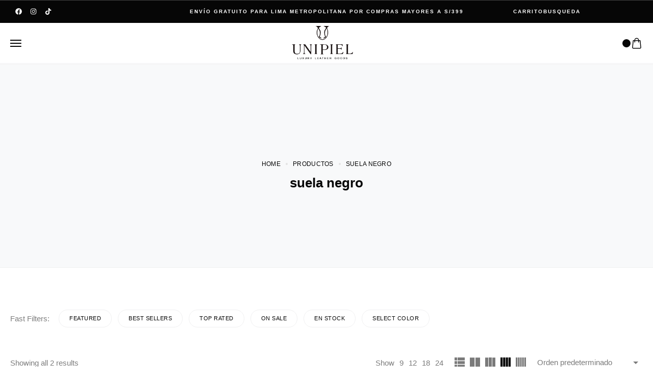

--- FILE ---
content_type: text/html; charset=UTF-8
request_url: https://unipiel.com/product-tag/suela-negro/
body_size: 40353
content:
<!DOCTYPE html><html lang="es"><head><script data-no-optimize="1">var litespeed_docref=sessionStorage.getItem("litespeed_docref");litespeed_docref&&(Object.defineProperty(document,"referrer",{get:function(){return litespeed_docref}}),sessionStorage.removeItem("litespeed_docref"));</script> <meta charset="UTF-8"><meta name="viewport" content="initial-scale=1.0" /><meta name="viewport" content="width=device-width, height=device-height, minimal-ui" /><title>suela negro &#8211; Unipiel</title><meta name='robots' content='max-image-preview:large' />
 <script id="google_gtagjs-js-consent-mode-data-layer" type="litespeed/javascript">window.dataLayer=window.dataLayer||[];function gtag(){dataLayer.push(arguments)}
gtag('consent','default',{"ad_personalization":"denied","ad_storage":"denied","ad_user_data":"denied","analytics_storage":"denied","functionality_storage":"denied","security_storage":"denied","personalization_storage":"denied","region":["AT","BE","BG","CH","CY","CZ","DE","DK","EE","ES","FI","FR","GB","GR","HR","HU","IE","IS","IT","LI","LT","LU","LV","MT","NL","NO","PL","PT","RO","SE","SI","SK"],"wait_for_update":500});window._googlesitekitConsentCategoryMap={"statistics":["analytics_storage"],"marketing":["ad_storage","ad_user_data","ad_personalization"],"functional":["functionality_storage","security_storage"],"preferences":["personalization_storage"]};window._googlesitekitConsents={"ad_personalization":"denied","ad_storage":"denied","ad_user_data":"denied","analytics_storage":"denied","functionality_storage":"denied","security_storage":"denied","personalization_storage":"denied","region":["AT","BE","BG","CH","CY","CZ","DE","DK","EE","ES","FI","FR","GB","GR","HR","HU","IE","IS","IT","LI","LT","LU","LV","MT","NL","NO","PL","PT","RO","SE","SI","SK"],"wait_for_update":500}</script> <link rel='dns-prefetch' href='//www.googletagmanager.com' /><link rel='dns-prefetch' href='//fonts.googleapis.com' /><link rel="alternate" type="application/rss+xml" title="Unipiel &raquo; Feed" href="https://unipiel.com/feed/" /><link rel="alternate" type="application/rss+xml" title="Unipiel &raquo; Feed de los comentarios" href="https://unipiel.com/comments/feed/" /><link rel="alternate" type="application/rss+xml" title="Unipiel &raquo; suela negro Etiqueta Feed" href="https://unipiel.com/product-tag/suela-negro/feed/" /><style id='wp-img-auto-sizes-contain-inline-css' type='text/css'>img:is([sizes=auto i],[sizes^="auto," i]){contain-intrinsic-size:3000px 1500px}
/*# sourceURL=wp-img-auto-sizes-contain-inline-css */</style><link data-optimized="2" rel="stylesheet" href="https://unipiel.com/wp-content/litespeed/css/f7f56a95a4166753851174b8ea8c5a34.css?ver=d9661" /><style id='classic-theme-styles-inline-css' type='text/css'>/*! This file is auto-generated */
.wp-block-button__link{color:#fff;background-color:#32373c;border-radius:9999px;box-shadow:none;text-decoration:none;padding:calc(.667em + 2px) calc(1.333em + 2px);font-size:1.125em}.wp-block-file__button{background:#32373c;color:#fff;text-decoration:none}
/*# sourceURL=/wp-includes/css/classic-themes.min.css */</style><style id='safe-svg-svg-icon-style-inline-css' type='text/css'>.safe-svg-cover{text-align:center}.safe-svg-cover .safe-svg-inside{display:inline-block;max-width:100%}.safe-svg-cover svg{fill:currentColor;height:100%;max-height:100%;max-width:100%;width:100%}

/*# sourceURL=https://unipiel.com/wp-content/plugins/safe-svg/dist/safe-svg-block-frontend.css */</style><style id='joinchat-button-style-inline-css' type='text/css'>.wp-block-joinchat-button{border:none!important;text-align:center}.wp-block-joinchat-button figure{display:table;margin:0 auto;padding:0}.wp-block-joinchat-button figcaption{font:normal normal 400 .6em/2em var(--wp--preset--font-family--system-font,sans-serif);margin:0;padding:0}.wp-block-joinchat-button .joinchat-button__qr{background-color:#fff;border:6px solid #25d366;border-radius:30px;box-sizing:content-box;display:block;height:200px;margin:auto;overflow:hidden;padding:10px;width:200px}.wp-block-joinchat-button .joinchat-button__qr canvas,.wp-block-joinchat-button .joinchat-button__qr img{display:block;margin:auto}.wp-block-joinchat-button .joinchat-button__link{align-items:center;background-color:#25d366;border:6px solid #25d366;border-radius:30px;display:inline-flex;flex-flow:row nowrap;justify-content:center;line-height:1.25em;margin:0 auto;text-decoration:none}.wp-block-joinchat-button .joinchat-button__link:before{background:transparent var(--joinchat-ico) no-repeat center;background-size:100%;content:"";display:block;height:1.5em;margin:-.75em .75em -.75em 0;width:1.5em}.wp-block-joinchat-button figure+.joinchat-button__link{margin-top:10px}@media (orientation:landscape)and (min-height:481px),(orientation:portrait)and (min-width:481px){.wp-block-joinchat-button.joinchat-button--qr-only figure+.joinchat-button__link{display:none}}@media (max-width:480px),(orientation:landscape)and (max-height:480px){.wp-block-joinchat-button figure{display:none}}

/*# sourceURL=https://unipiel.com/wp-content/plugins/creame-whatsapp-me/gutenberg/build/style-index.css */</style><style id='global-styles-inline-css' type='text/css'>:root{--wp--preset--aspect-ratio--square: 1;--wp--preset--aspect-ratio--4-3: 4/3;--wp--preset--aspect-ratio--3-4: 3/4;--wp--preset--aspect-ratio--3-2: 3/2;--wp--preset--aspect-ratio--2-3: 2/3;--wp--preset--aspect-ratio--16-9: 16/9;--wp--preset--aspect-ratio--9-16: 9/16;--wp--preset--color--black: #000000;--wp--preset--color--cyan-bluish-gray: #abb8c3;--wp--preset--color--white: #ffffff;--wp--preset--color--pale-pink: #f78da7;--wp--preset--color--vivid-red: #cf2e2e;--wp--preset--color--luminous-vivid-orange: #ff6900;--wp--preset--color--luminous-vivid-amber: #fcb900;--wp--preset--color--light-green-cyan: #7bdcb5;--wp--preset--color--vivid-green-cyan: #00d084;--wp--preset--color--pale-cyan-blue: #8ed1fc;--wp--preset--color--vivid-cyan-blue: #0693e3;--wp--preset--color--vivid-purple: #9b51e0;--wp--preset--gradient--vivid-cyan-blue-to-vivid-purple: linear-gradient(135deg,rgb(6,147,227) 0%,rgb(155,81,224) 100%);--wp--preset--gradient--light-green-cyan-to-vivid-green-cyan: linear-gradient(135deg,rgb(122,220,180) 0%,rgb(0,208,130) 100%);--wp--preset--gradient--luminous-vivid-amber-to-luminous-vivid-orange: linear-gradient(135deg,rgb(252,185,0) 0%,rgb(255,105,0) 100%);--wp--preset--gradient--luminous-vivid-orange-to-vivid-red: linear-gradient(135deg,rgb(255,105,0) 0%,rgb(207,46,46) 100%);--wp--preset--gradient--very-light-gray-to-cyan-bluish-gray: linear-gradient(135deg,rgb(238,238,238) 0%,rgb(169,184,195) 100%);--wp--preset--gradient--cool-to-warm-spectrum: linear-gradient(135deg,rgb(74,234,220) 0%,rgb(151,120,209) 20%,rgb(207,42,186) 40%,rgb(238,44,130) 60%,rgb(251,105,98) 80%,rgb(254,248,76) 100%);--wp--preset--gradient--blush-light-purple: linear-gradient(135deg,rgb(255,206,236) 0%,rgb(152,150,240) 100%);--wp--preset--gradient--blush-bordeaux: linear-gradient(135deg,rgb(254,205,165) 0%,rgb(254,45,45) 50%,rgb(107,0,62) 100%);--wp--preset--gradient--luminous-dusk: linear-gradient(135deg,rgb(255,203,112) 0%,rgb(199,81,192) 50%,rgb(65,88,208) 100%);--wp--preset--gradient--pale-ocean: linear-gradient(135deg,rgb(255,245,203) 0%,rgb(182,227,212) 50%,rgb(51,167,181) 100%);--wp--preset--gradient--electric-grass: linear-gradient(135deg,rgb(202,248,128) 0%,rgb(113,206,126) 100%);--wp--preset--gradient--midnight: linear-gradient(135deg,rgb(2,3,129) 0%,rgb(40,116,252) 100%);--wp--preset--font-size--small: 13px;--wp--preset--font-size--medium: 20px;--wp--preset--font-size--large: 36px;--wp--preset--font-size--x-large: 42px;--wp--preset--spacing--20: 0.44rem;--wp--preset--spacing--30: 0.67rem;--wp--preset--spacing--40: 1rem;--wp--preset--spacing--50: 1.5rem;--wp--preset--spacing--60: 2.25rem;--wp--preset--spacing--70: 3.38rem;--wp--preset--spacing--80: 5.06rem;--wp--preset--shadow--natural: 6px 6px 9px rgba(0, 0, 0, 0.2);--wp--preset--shadow--deep: 12px 12px 50px rgba(0, 0, 0, 0.4);--wp--preset--shadow--sharp: 6px 6px 0px rgba(0, 0, 0, 0.2);--wp--preset--shadow--outlined: 6px 6px 0px -3px rgb(255, 255, 255), 6px 6px rgb(0, 0, 0);--wp--preset--shadow--crisp: 6px 6px 0px rgb(0, 0, 0);}:where(.is-layout-flex){gap: 0.5em;}:where(.is-layout-grid){gap: 0.5em;}body .is-layout-flex{display: flex;}.is-layout-flex{flex-wrap: wrap;align-items: center;}.is-layout-flex > :is(*, div){margin: 0;}body .is-layout-grid{display: grid;}.is-layout-grid > :is(*, div){margin: 0;}:where(.wp-block-columns.is-layout-flex){gap: 2em;}:where(.wp-block-columns.is-layout-grid){gap: 2em;}:where(.wp-block-post-template.is-layout-flex){gap: 1.25em;}:where(.wp-block-post-template.is-layout-grid){gap: 1.25em;}.has-black-color{color: var(--wp--preset--color--black) !important;}.has-cyan-bluish-gray-color{color: var(--wp--preset--color--cyan-bluish-gray) !important;}.has-white-color{color: var(--wp--preset--color--white) !important;}.has-pale-pink-color{color: var(--wp--preset--color--pale-pink) !important;}.has-vivid-red-color{color: var(--wp--preset--color--vivid-red) !important;}.has-luminous-vivid-orange-color{color: var(--wp--preset--color--luminous-vivid-orange) !important;}.has-luminous-vivid-amber-color{color: var(--wp--preset--color--luminous-vivid-amber) !important;}.has-light-green-cyan-color{color: var(--wp--preset--color--light-green-cyan) !important;}.has-vivid-green-cyan-color{color: var(--wp--preset--color--vivid-green-cyan) !important;}.has-pale-cyan-blue-color{color: var(--wp--preset--color--pale-cyan-blue) !important;}.has-vivid-cyan-blue-color{color: var(--wp--preset--color--vivid-cyan-blue) !important;}.has-vivid-purple-color{color: var(--wp--preset--color--vivid-purple) !important;}.has-black-background-color{background-color: var(--wp--preset--color--black) !important;}.has-cyan-bluish-gray-background-color{background-color: var(--wp--preset--color--cyan-bluish-gray) !important;}.has-white-background-color{background-color: var(--wp--preset--color--white) !important;}.has-pale-pink-background-color{background-color: var(--wp--preset--color--pale-pink) !important;}.has-vivid-red-background-color{background-color: var(--wp--preset--color--vivid-red) !important;}.has-luminous-vivid-orange-background-color{background-color: var(--wp--preset--color--luminous-vivid-orange) !important;}.has-luminous-vivid-amber-background-color{background-color: var(--wp--preset--color--luminous-vivid-amber) !important;}.has-light-green-cyan-background-color{background-color: var(--wp--preset--color--light-green-cyan) !important;}.has-vivid-green-cyan-background-color{background-color: var(--wp--preset--color--vivid-green-cyan) !important;}.has-pale-cyan-blue-background-color{background-color: var(--wp--preset--color--pale-cyan-blue) !important;}.has-vivid-cyan-blue-background-color{background-color: var(--wp--preset--color--vivid-cyan-blue) !important;}.has-vivid-purple-background-color{background-color: var(--wp--preset--color--vivid-purple) !important;}.has-black-border-color{border-color: var(--wp--preset--color--black) !important;}.has-cyan-bluish-gray-border-color{border-color: var(--wp--preset--color--cyan-bluish-gray) !important;}.has-white-border-color{border-color: var(--wp--preset--color--white) !important;}.has-pale-pink-border-color{border-color: var(--wp--preset--color--pale-pink) !important;}.has-vivid-red-border-color{border-color: var(--wp--preset--color--vivid-red) !important;}.has-luminous-vivid-orange-border-color{border-color: var(--wp--preset--color--luminous-vivid-orange) !important;}.has-luminous-vivid-amber-border-color{border-color: var(--wp--preset--color--luminous-vivid-amber) !important;}.has-light-green-cyan-border-color{border-color: var(--wp--preset--color--light-green-cyan) !important;}.has-vivid-green-cyan-border-color{border-color: var(--wp--preset--color--vivid-green-cyan) !important;}.has-pale-cyan-blue-border-color{border-color: var(--wp--preset--color--pale-cyan-blue) !important;}.has-vivid-cyan-blue-border-color{border-color: var(--wp--preset--color--vivid-cyan-blue) !important;}.has-vivid-purple-border-color{border-color: var(--wp--preset--color--vivid-purple) !important;}.has-vivid-cyan-blue-to-vivid-purple-gradient-background{background: var(--wp--preset--gradient--vivid-cyan-blue-to-vivid-purple) !important;}.has-light-green-cyan-to-vivid-green-cyan-gradient-background{background: var(--wp--preset--gradient--light-green-cyan-to-vivid-green-cyan) !important;}.has-luminous-vivid-amber-to-luminous-vivid-orange-gradient-background{background: var(--wp--preset--gradient--luminous-vivid-amber-to-luminous-vivid-orange) !important;}.has-luminous-vivid-orange-to-vivid-red-gradient-background{background: var(--wp--preset--gradient--luminous-vivid-orange-to-vivid-red) !important;}.has-very-light-gray-to-cyan-bluish-gray-gradient-background{background: var(--wp--preset--gradient--very-light-gray-to-cyan-bluish-gray) !important;}.has-cool-to-warm-spectrum-gradient-background{background: var(--wp--preset--gradient--cool-to-warm-spectrum) !important;}.has-blush-light-purple-gradient-background{background: var(--wp--preset--gradient--blush-light-purple) !important;}.has-blush-bordeaux-gradient-background{background: var(--wp--preset--gradient--blush-bordeaux) !important;}.has-luminous-dusk-gradient-background{background: var(--wp--preset--gradient--luminous-dusk) !important;}.has-pale-ocean-gradient-background{background: var(--wp--preset--gradient--pale-ocean) !important;}.has-electric-grass-gradient-background{background: var(--wp--preset--gradient--electric-grass) !important;}.has-midnight-gradient-background{background: var(--wp--preset--gradient--midnight) !important;}.has-small-font-size{font-size: var(--wp--preset--font-size--small) !important;}.has-medium-font-size{font-size: var(--wp--preset--font-size--medium) !important;}.has-large-font-size{font-size: var(--wp--preset--font-size--large) !important;}.has-x-large-font-size{font-size: var(--wp--preset--font-size--x-large) !important;}
:where(.wp-block-post-template.is-layout-flex){gap: 1.25em;}:where(.wp-block-post-template.is-layout-grid){gap: 1.25em;}
:where(.wp-block-term-template.is-layout-flex){gap: 1.25em;}:where(.wp-block-term-template.is-layout-grid){gap: 1.25em;}
:where(.wp-block-columns.is-layout-flex){gap: 2em;}:where(.wp-block-columns.is-layout-grid){gap: 2em;}
:root :where(.wp-block-pullquote){font-size: 1.5em;line-height: 1.6;}
/*# sourceURL=global-styles-inline-css */</style><style id='woocommerce-inline-inline-css' type='text/css'>.woocommerce form .form-row .required { visibility: visible; }
/*# sourceURL=woocommerce-inline-inline-css */</style><style id='goldsmith-custom-style-inline-css' type='text/css'>.header-spacer,
        .goldsmith-header-top-menu-area>ul>li.menu-item {
            height: 80px;
        }.goldsmith-header-top-right .goldsmith-header-default-inner>div:not(:first-child) {
            margin-left: 15px;
        }.goldsmith-header-top-left .goldsmith-header-default-inner>div:not(:last-child) {
            margin-right: 15px;
        }.goldsmith-header-default .top-action-btn {
            margin-left: 15px;
        }.goldsmith-header-mobile {
            max-width: 530px;
        }.goldsmith-header-mobile-sidebar {
            min-width: 80px;
        }.nt-logo img {
            max-width: 120px;
        }.goldsmith-header-mobile-sidebar-logo .nt-logo img {
            max-width: 80px;
        }body .goldsmith-woocommerce-pagination ul {justify-content: center;}.page-hero-mini .goldsmith-page-hero-content {
            text-align: center;
        }
/*# sourceURL=goldsmith-custom-style-inline-css */</style> <script type="text/template" id="tmpl-variation-template"><div class="woocommerce-variation-description">{{{ data.variation.variation_description }}}</div>
	<div class="woocommerce-variation-price">{{{ data.variation.price_html }}}</div>
	<div class="woocommerce-variation-availability">{{{ data.variation.availability_html }}}</div></script> <script type="text/template" id="tmpl-unavailable-variation-template"><p role="alert">Lo siento, este producto no está disponible. Por favor, elige otra combinación.</p></script> <script type="litespeed/javascript" data-src="https://unipiel.com/wp-includes/js/jquery/jquery.min.js" id="jquery-core-js"></script> <script id="wc-add-to-cart-js-extra" type="litespeed/javascript">var wc_add_to_cart_params={"ajax_url":"/wp-admin/admin-ajax.php","wc_ajax_url":"/?wc-ajax=%%endpoint%%","i18n_view_cart":"Ver carrito","cart_url":"https://unipiel.com/cart/","is_cart":"","cart_redirect_after_add":"no"}</script> <script id="wp-util-js-extra" type="litespeed/javascript">var _wpUtilSettings={"ajax":{"url":"/wp-admin/admin-ajax.php"}}</script> <script id="wc-add-to-cart-variation-js-extra" type="litespeed/javascript">var wc_add_to_cart_variation_params={"wc_ajax_url":"/?wc-ajax=%%endpoint%%","i18n_no_matching_variations_text":"Lo siento, no hay productos que igualen tu selecci\u00f3n. Por favor, escoge una combinaci\u00f3n diferente.","i18n_make_a_selection_text":"Elige las opciones del producto antes de a\u00f1adir este producto a tu carrito.","i18n_unavailable_text":"Lo siento, este producto no est\u00e1 disponible. Por favor, elige otra combinaci\u00f3n.","i18n_reset_alert_text":"Se ha restablecido tu selecci\u00f3n. Por favor, elige alguna opci\u00f3n del producto antes de poder a\u00f1adir este producto a tu carrito."}</script>  <script type="litespeed/javascript" data-src="https://www.googletagmanager.com/gtag/js?id=GT-5MGK4DHG" id="google_gtagjs-js"></script> <script id="google_gtagjs-js-after" type="litespeed/javascript">window.dataLayer=window.dataLayer||[];function gtag(){dataLayer.push(arguments)}
gtag("set","linker",{"domains":["unipiel.com"]});gtag("js",new Date());gtag("set","developer_id.dZTNiMT",!0);gtag("config","GT-5MGK4DHG");gtag("config","AW-954698756");window._googlesitekit=window._googlesitekit||{};window._googlesitekit.throttledEvents=[];window._googlesitekit.gtagEvent=(name,data)=>{var key=JSON.stringify({name,data});if(!!window._googlesitekit.throttledEvents[key]){return}window._googlesitekit.throttledEvents[key]=!0;setTimeout(()=>{delete window._googlesitekit.throttledEvents[key]},5);gtag("event",name,{...data,event_source:"site-kit"})}</script> <link rel="https://api.w.org/" href="https://unipiel.com/wp-json/" /><link rel="alternate" title="JSON" type="application/json" href="https://unipiel.com/wp-json/wp/v2/product_tag/225" /><link rel="EditURI" type="application/rsd+xml" title="RSD" href="https://unipiel.com/xmlrpc.php?rsd" /><meta name="generator" content="WordPress 6.9.1" /><meta name="generator" content="WooCommerce 10.4.3" /><meta name="generator" content="Site Kit by Google 1.171.0" /><script type="litespeed/javascript">var ajaxurl="https://unipiel.com/wp-admin/admin-ajax.php"</script><meta name="generator" content="Redux 4.5.10" />	<noscript><style>.woocommerce-product-gallery{ opacity: 1 !important; }</style></noscript><meta name="generator" content="Elementor 3.35.0; features: e_font_icon_svg, additional_custom_breakpoints; settings: css_print_method-external, google_font-enabled, font_display-swap"><style type="text/css">.recentcomments a{display:inline !important;padding:0 !important;margin:0 !important;}</style><style>.e-con.e-parent:nth-of-type(n+4):not(.e-lazyloaded):not(.e-no-lazyload),
				.e-con.e-parent:nth-of-type(n+4):not(.e-lazyloaded):not(.e-no-lazyload) * {
					background-image: none !important;
				}
				@media screen and (max-height: 1024px) {
					.e-con.e-parent:nth-of-type(n+3):not(.e-lazyloaded):not(.e-no-lazyload),
					.e-con.e-parent:nth-of-type(n+3):not(.e-lazyloaded):not(.e-no-lazyload) * {
						background-image: none !important;
					}
				}
				@media screen and (max-height: 640px) {
					.e-con.e-parent:nth-of-type(n+2):not(.e-lazyloaded):not(.e-no-lazyload),
					.e-con.e-parent:nth-of-type(n+2):not(.e-lazyloaded):not(.e-no-lazyload) * {
						background-image: none !important;
					}
				}</style><style type="text/css" id="custom-background-css">body.custom-background { background-color: #ffffff; }</style><link rel="icon" href="https://unipiel.com/wp-content/uploads/2023/10/cropped-faviconunipiel-32x32.png" sizes="32x32" /><link rel="icon" href="https://unipiel.com/wp-content/uploads/2023/10/cropped-faviconunipiel-192x192.png" sizes="192x192" /><link rel="apple-touch-icon" href="https://unipiel.com/wp-content/uploads/2023/10/cropped-faviconunipiel-180x180.png" /><meta name="msapplication-TileImage" content="https://unipiel.com/wp-content/uploads/2023/10/cropped-faviconunipiel-270x270.png" /><style id="goldsmith-dynamic-css" title="dynamic-css" class="redux-options-output">.scroll-to-top{right:30px;bottom:30px;}</style></head><body class="archive tax-product_tag term-suela-negro term-225 custom-background wp-theme-goldsmith theme-goldsmith woocommerce woocommerce-page woocommerce-no-js Goldsmith Goldsmith-v1.0.6 nt-page-default  goldsmith-ajax-shop preloader-off has-sticky-header has-elementor-footer-template has-default-header-type-trans header-trans-light nt-chrome nt-desktop nt-logged-out elementor-default elementor-kit-9712"><div id="wrapper" class="page-wrapper"><div class="goldsmith-main-overlay"></div><div class="header-top-area goldsmith-elementor-before-header"><div data-elementor-type="section" data-elementor-id="1056" class="elementor elementor-1056" data-elementor-post-type="elementor_library"><div class="gap- elementor-element elementor-element-773135e8 e-flex e-con-boxed e-con e-parent" data-id="773135e8" data-element_type="container" data-e-type="container" data-settings="{&quot;background_background&quot;:&quot;classic&quot;}"><div class="e-con-inner"><div class="elementor-element elementor-element-53fb1a2d elementor-shape-square e-grid-align-left e-grid-align-mobile-center elementor-widget__width-initial elementor-hidden-mobile elementor-grid-0 elementor-widget elementor-widget-social-icons" data-id="53fb1a2d" data-element_type="widget" data-e-type="widget" data-widget_type="social-icons.default"><div class="elementor-widget-container"><div class="elementor-social-icons-wrapper elementor-grid" role="list">
<span class="elementor-grid-item" role="listitem">
<a class="elementor-icon elementor-social-icon elementor-social-icon-facebook elementor-repeater-item-6f95970" href="https://www.facebook.com/cueros.unipiel/?locale=es_LA" target="_blank">
<span class="elementor-screen-only">Facebook</span>
<svg aria-hidden="true" class="e-font-icon-svg e-fab-facebook" viewBox="0 0 512 512" xmlns="http://www.w3.org/2000/svg"><path d="M504 256C504 119 393 8 256 8S8 119 8 256c0 123.78 90.69 226.38 209.25 245V327.69h-63V256h63v-54.64c0-62.15 37-96.48 93.67-96.48 27.14 0 55.52 4.84 55.52 4.84v61h-31.28c-30.8 0-40.41 19.12-40.41 38.73V256h68.78l-11 71.69h-57.78V501C413.31 482.38 504 379.78 504 256z"></path></svg>					</a>
</span>
<span class="elementor-grid-item" role="listitem">
<a class="elementor-icon elementor-social-icon elementor-social-icon-instagram elementor-repeater-item-f681eca" href="https://www.instagram.com/cuerosunipiel/?hl=es" target="_blank">
<span class="elementor-screen-only">Instagram</span>
<svg aria-hidden="true" class="e-font-icon-svg e-fab-instagram" viewBox="0 0 448 512" xmlns="http://www.w3.org/2000/svg"><path d="M224.1 141c-63.6 0-114.9 51.3-114.9 114.9s51.3 114.9 114.9 114.9S339 319.5 339 255.9 287.7 141 224.1 141zm0 189.6c-41.1 0-74.7-33.5-74.7-74.7s33.5-74.7 74.7-74.7 74.7 33.5 74.7 74.7-33.6 74.7-74.7 74.7zm146.4-194.3c0 14.9-12 26.8-26.8 26.8-14.9 0-26.8-12-26.8-26.8s12-26.8 26.8-26.8 26.8 12 26.8 26.8zm76.1 27.2c-1.7-35.9-9.9-67.7-36.2-93.9-26.2-26.2-58-34.4-93.9-36.2-37-2.1-147.9-2.1-184.9 0-35.8 1.7-67.6 9.9-93.9 36.1s-34.4 58-36.2 93.9c-2.1 37-2.1 147.9 0 184.9 1.7 35.9 9.9 67.7 36.2 93.9s58 34.4 93.9 36.2c37 2.1 147.9 2.1 184.9 0 35.9-1.7 67.7-9.9 93.9-36.2 26.2-26.2 34.4-58 36.2-93.9 2.1-37 2.1-147.8 0-184.8zM398.8 388c-7.8 19.6-22.9 34.7-42.6 42.6-29.5 11.7-99.5 9-132.1 9s-102.7 2.6-132.1-9c-19.6-7.8-34.7-22.9-42.6-42.6-11.7-29.5-9-99.5-9-132.1s-2.6-102.7 9-132.1c7.8-19.6 22.9-34.7 42.6-42.6 29.5-11.7 99.5-9 132.1-9s102.7-2.6 132.1 9c19.6 7.8 34.7 22.9 42.6 42.6 11.7 29.5 9 99.5 9 132.1s2.7 102.7-9 132.1z"></path></svg>					</a>
</span>
<span class="elementor-grid-item" role="listitem">
<a class="elementor-icon elementor-social-icon elementor-social-icon-tiktok elementor-repeater-item-5417f82" href="https://www.tiktok.com/@unipiel" target="_blank">
<span class="elementor-screen-only">Tiktok</span>
<svg aria-hidden="true" class="e-font-icon-svg e-fab-tiktok" viewBox="0 0 448 512" xmlns="http://www.w3.org/2000/svg"><path d="M448,209.91a210.06,210.06,0,0,1-122.77-39.25V349.38A162.55,162.55,0,1,1,185,188.31V278.2a74.62,74.62,0,1,0,52.23,71.18V0l88,0a121.18,121.18,0,0,0,1.86,22.17h0A122.18,122.18,0,0,0,381,102.39a121.43,121.43,0,0,0,67,20.14Z"></path></svg>					</a>
</span></div></div></div><div class="elementor-element elementor-element-7b2e4f37 elementor-widget elementor-widget-goldsmith-animated-headline" data-id="7b2e4f37" data-element_type="widget" data-e-type="widget" data-widget_type="goldsmith-animated-headline.default"><div class="elementor-widget-container"><div class="animated_headline_wrapper"><p class="headline rotate-1"><span class="words-wrapper"><b class="typed-item elementor-repeater-item-f564eaf is-visible">Envío gratuito para Lima Metropolitana por compras mayores a S/399</b><b class="typed-item elementor-repeater-item-ba2667d">Recoge tus compras en nuestras tiendas de Lima y Miraflores</b><b class="typed-item elementor-repeater-item-721f1df">Envío gratuito para Lima Metropolitana por compras mayores a S/399</b><b class="typed-item elementor-repeater-item-8f9f025">Recoge tus compras en nuestras tiendas de Lima y Miraflores</b></span></p></div></div></div><div class="elementor-element elementor-element-36f5ac07 elementor-icon-list--layout-inline elementor-align-end elementor-mobile-align-center elementor-widget__width-initial elementor-hidden-mobile elementor-list-item-link-full_width elementor-widget elementor-widget-icon-list" data-id="36f5ac07" data-element_type="widget" data-e-type="widget" data-widget_type="icon-list.default"><div class="elementor-widget-container"><ul class="elementor-icon-list-items elementor-inline-items"><li class="elementor-icon-list-item elementor-inline-item">
<a href="https://unipiel.com/cart/"><span class="elementor-icon-list-text">carrito</span>
</a></li><li class="elementor-icon-list-item elementor-inline-item">
<a href="#goldsmith-popup-search"><span class="elementor-icon-list-text">busqueda</span>
</a></li></ul></div></div></div></div></div></div><header class="goldsmith-header-default header-width-default"><div class="container"><div class="goldsmith-header-content"><div class="goldsmith-header-top-left header-top-side"><div class="goldsmith-header-default-inner"><div class="goldsmith-header-top-menu-area"><ul class="navigation primary-menu"><li id="menu-item-13117" class="menu-item menu-item-type-custom menu-item-object-custom menu-item-has-children has-dropdown menu-item-13117 menu-item-mega-parent menu-item-mega-column-5"><a href="https://unipiel.com/product-category/dia-del-padre/?orderby=price&amp;paged=1">HOMBRE<span class="nt-icon-up-chevron dropdown-btn"></span></a><ul class="submenu depth_0"><li id="menu-item-13121" class="menu-item menu-item-type-custom menu-item-object-custom menu-item-13121"><a href="https://unipiel.com/product-category/casacas-de-cuero/casacas-de-cuero-para-caballeros/?orderby=price&amp;paged=1">CASACAS</a></li><li id="menu-item-13118" class="menu-item menu-item-type-custom menu-item-object-custom menu-item-13118"><a href="https://unipiel.com/product-category/billeteras-de-cuero/billeteras-de-cuero-para-hombre/?orderby=price&amp;paged=1">BILLETERAS</a></li><li id="menu-item-13314" class="menu-item menu-item-type-custom menu-item-object-custom menu-item-13314"><a href="https://unipiel.com/product-category/canguros/canguro-para-hombre/?orderby=price&amp;paged=1">CANGURO</a></li><li id="menu-item-13316" class="menu-item menu-item-type-custom menu-item-object-custom menu-item-13316"><a href="https://unipiel.com/product-category/carpetas-o-cartapacios-de-cuero/carpetas-para-hombre/?orderby=price&amp;paged=1">CARPETAS</a></li><li id="menu-item-13122" class="menu-item menu-item-type-custom menu-item-object-custom menu-item-13122"><a href="https://unipiel.com/product-category/correas-de-cuero/correas-de-cuero-para-hombre/?orderby=price&amp;paged=1">CORREAS</a></li><li id="menu-item-13123" class="menu-item menu-item-type-custom menu-item-object-custom menu-item-13123"><a href="https://unipiel.com/product-category/guantes-de-cuero/guantes-para-hombre/">GUANTES</a></li><li id="menu-item-13319" class="menu-item menu-item-type-custom menu-item-object-custom menu-item-13319"><a href="https://unipiel.com/product-category/maletines-de-cuero/maletin-para-hombre/?orderby=price&amp;paged=1">MALETÍN</a></li><li id="menu-item-13322" class="menu-item menu-item-type-custom menu-item-object-custom menu-item-13322"><a href="https://unipiel.com/product-category/mochilas-de-cuero/mochila-para-hombre/">MOCHILAS</a></li><li id="menu-item-13323" class="menu-item menu-item-type-custom menu-item-object-custom menu-item-13323"><a href="https://unipiel.com/product-category/monederos-de-cuero/monederos-de-cuero-para-hombre/?orderby=price">MONEDEROS</a></li><li id="menu-item-13124" class="menu-item menu-item-type-custom menu-item-object-custom menu-item-13124"><a href="https://unipiel.com/product-category/morrales-para-hombre/?orderby=price&amp;paged=1">MORRALES</a></li><li id="menu-item-13324" class="menu-item menu-item-type-custom menu-item-object-custom menu-item-13324"><a href="https://unipiel.com/product-category/neceser-o-mariconera-de-cuero/neceser-o-mariconera-para-hombre/?orderby=price&amp;paged=1">NECESER</a></li><li id="menu-item-13326" class="menu-item menu-item-type-custom menu-item-object-custom menu-item-13326"><a href="https://unipiel.com/product-category/porta-celulares-de-cuero/?orderby=price&amp;paged=1">PORTA CELULAR</a></li><li id="menu-item-13329" class="menu-item menu-item-type-custom menu-item-object-custom menu-item-13329"><a href="https://unipiel.com/product-category/porta-lentes-de-cuero/">PORTA LENTES</a></li><li id="menu-item-13331" class="menu-item menu-item-type-custom menu-item-object-custom menu-item-13331"><a href="https://unipiel.com/product-category/porta-llaves-de-cuero/?orderby=price&amp;paged=1">PORTA LLAVES</a></li><li id="menu-item-13126" class="menu-item menu-item-type-custom menu-item-object-custom menu-item-13126"><a href="https://unipiel.com/product-category/sombreros/sombreros-para-hombre/">SOMBREROS</a></li><li id="menu-item-13127" class="menu-item menu-item-type-custom menu-item-object-custom menu-item-13127"><a href="https://unipiel.com/product-category/tarjeteros-para-hombre/?orderby=price&amp;paged=1">TARJETEROS</a></li><li id="menu-item-13334" class="menu-item menu-item-type-custom menu-item-object-custom menu-item-13334"><a href="https://unipiel.com/product-category/calzado-de-cuero/calzado-para-hombre/">CALZADO</a></li></ul></li><li id="menu-item-13129" class="menu-item menu-item-type-custom menu-item-object-custom menu-item-has-children has-dropdown menu-item-13129 menu-item-mega-parent menu-item-mega-column-5"><a href="https://unipiel.com/product-category/dia-de-la-madre/">MUJER<span class="nt-icon-up-chevron dropdown-btn"></span></a><ul class="submenu depth_0"><li id="menu-item-13131" class="menu-item menu-item-type-custom menu-item-object-custom menu-item-13131"><a href="https://unipiel.com/product-category/casacas-de-cuero/casacas-de-cuero-para-mujer/?orderby=price&amp;paged=1">CASACAS</a></li><li id="menu-item-13130" class="menu-item menu-item-type-custom menu-item-object-custom menu-item-13130"><a href="https://unipiel.com/product-category/billeteras-de-cuero/billeteras-de-cuero-para-mujer/?orderby=price&amp;paged=1">BILLETERAS</a></li><li id="menu-item-13315" class="menu-item menu-item-type-custom menu-item-object-custom menu-item-13315"><a href="https://unipiel.com/product-category/canguros/canguros-para-dama/?orderby=price&amp;paged=1">CANGURO</a></li><li id="menu-item-13317" class="menu-item menu-item-type-custom menu-item-object-custom menu-item-13317"><a href="https://unipiel.com/product-category/carpetas-o-cartapacios-de-cuero/carpetas-para-mujer/?orderby=price&amp;paged=1">CARPETAS</a></li><li id="menu-item-13318" class="menu-item menu-item-type-custom menu-item-object-custom menu-item-13318"><a href="https://unipiel.com/product-category/carteras-de-cuero/carteras-para-mujer/?orderby=price&amp;paged=1">CARTERAS</a></li><li id="menu-item-13133" class="menu-item menu-item-type-custom menu-item-object-custom menu-item-13133"><a href="https://unipiel.com/product-category/correas-de-cuero/correas-de-cuero-para-mujer/?orderby=price&amp;paged=1">CORREAS</a></li><li id="menu-item-13134" class="menu-item menu-item-type-custom menu-item-object-custom menu-item-13134"><a href="https://unipiel.com/product-category/guantes-de-cuero/guantes-para-mujer/?orderby=price&amp;paged=1">GUANTES</a></li><li id="menu-item-13320" class="menu-item menu-item-type-custom menu-item-object-custom menu-item-13320"><a href="https://unipiel.com/product-category/maletines-de-cuero/maletines-para-mujer/?orderby=price&amp;paged=1">MALETÍN</a></li><li id="menu-item-13321" class="menu-item menu-item-type-custom menu-item-object-custom menu-item-13321"><a href="https://unipiel.com/product-category/mochilas-de-cuero/mochilas-para-mujer/?orderby=price&amp;paged=1">MOCHILAS</a></li><li id="menu-item-13135" class="menu-item menu-item-type-custom menu-item-object-custom menu-item-13135"><a href="https://unipiel.com/product-category/monederos-de-cuero/monederos-de-cuero-para-mujer/?orderby=price&amp;paged=1">MONEDEROS</a></li><li id="menu-item-13136" class="menu-item menu-item-type-custom menu-item-object-custom menu-item-13136"><a href="https://unipiel.com/product-category/morrales-para-mujer/?orderby=price&amp;paged=1">MORRALES</a></li><li id="menu-item-13327" class="menu-item menu-item-type-custom menu-item-object-custom menu-item-13327"><a href="https://unipiel.com/product-category/porta-cosmeticos-de-cuero/?orderby=price&amp;paged=1">PORTA COSMÉTICOS</a></li><li id="menu-item-13325" class="menu-item menu-item-type-custom menu-item-object-custom menu-item-13325"><a href="https://unipiel.com/product-category/porta-celulares-de-cuero/?orderby=price&amp;paged=1">PORTA CELULAR</a></li><li id="menu-item-13328" class="menu-item menu-item-type-custom menu-item-object-custom menu-item-13328"><a href="https://unipiel.com/product-category/porta-lentes-de-cuero/">PORTA LENTES</a></li><li id="menu-item-13330" class="menu-item menu-item-type-custom menu-item-object-custom menu-item-13330"><a href="https://unipiel.com/product-category/porta-llaves-de-cuero/?orderby=price&amp;paged=1">PORTA LLAVES</a></li><li id="menu-item-13138" class="menu-item menu-item-type-custom menu-item-object-custom menu-item-13138"><a href="https://unipiel.com/product-category/sombreros/sombreros-para-mujer/">SOMBREROS</a></li><li id="menu-item-13332" class="menu-item menu-item-type-custom menu-item-object-custom menu-item-13332"><a href="https://unipiel.com/product-category/tarjeteros-de-dama/?orderby=price&amp;paged=1">TARJETEROS</a></li><li id="menu-item-13335" class="menu-item menu-item-type-custom menu-item-object-custom menu-item-13335"><a href="https://unipiel.com/product-category/calzado-de-cuero/calzado-para-mujer/">CALZADO</a></li></ul></li><li id="menu-item-13128" class="menu-item menu-item-type-custom menu-item-object-custom menu-item-13128"><a href="https://unipiel.com/shop/?orderby=price&amp;paged=1&amp;on_sale=onsale">OFERTAS</a></li><li id="menu-item-13115" class="menu-item menu-item-type-post_type menu-item-object-page menu-item-13115"><a href="https://unipiel.com/servicios/">SERVICIOS</a></li><li id="menu-item-13114" class="menu-item menu-item-type-post_type menu-item-object-page menu-item-13114"><a href="https://unipiel.com/locales/">LOCALES</a></li></ul></div></div></div><div class="goldsmith-header-top-center"><div class="goldsmith-header-default-inner"><div class="logo logo-type-img">
<a href="https://unipiel.com/"  aria-label="logo image" class="nt-logo header-logo logo-type-img has-sticky-logo"><img data-lazyloaded="1" src="[data-uri]" fetchpriority="high" width="1801" height="839" data-src="https://unipiel.com/wp-content/uploads/2023/09/logo-sin-fondo-blanco-1.png" class="main-logo" alt="Unipiel" decoding="async" /><img data-lazyloaded="1" src="[data-uri]" width="1801" height="1002" data-src="https://unipiel.com/wp-content/uploads/2023/09/logo-1.png" class="main-logo sticky-logo" alt="Unipiel" decoding="async" />                </a></div></div></div><div class="goldsmith-header-top-right header-top-side"><div class="goldsmith-header-default-inner"><div class="header-top-buttons"><a href="#goldsmith-popup-search"><div class="top-action-btn"><svg class="svgSearch goldsmith-svg-icon" width="512" height="512" fill="currentColor" viewBox="0 0 48 48" enable-background="new 0 0 48 48" xmlns="http://www.w3.org/2000/svg"><g><path d="m40.2850342 37.4604492-6.4862061-6.4862061c1.9657593-2.5733643 3.0438843-5.6947021 3.0443115-8.9884033 0-3.9692383-1.5458984-7.7011719-4.3530273-10.5078125-2.8066406-2.8066406-6.5380859-4.3525391-10.5078125-4.3525391-3.9692383 0-7.7011719 1.5458984-10.5078125 4.3525391-5.7939453 5.7944336-5.7939453 15.222168 0 21.015625 2.8066406 2.8071289 6.5385742 4.3530273 10.5078125 4.3530273 3.2937012-.0004272 6.4150391-1.0785522 8.9884033-3.0443115l6.4862061 6.4862061c.3901367.390625.9023438.5859375 1.4140625.5859375s1.0239258-.1953125 1.4140625-.5859375c.78125-.7807617.78125-2.0473633 0-2.828125zm-25.9824219-7.7949219c-4.234375-4.234375-4.2338867-11.1245117 0-15.359375 2.0512695-2.0507813 4.7788086-3.1806641 7.6796875-3.1806641 2.9013672 0 5.628418 1.1298828 7.6796875 3.1806641 2.0512695 2.0512695 3.1811523 4.7788086 3.1811523 7.6796875 0 2.9013672-1.1298828 5.628418-3.1811523 7.6796875s-4.7783203 3.1811523-7.6796875 3.1811523c-2.9008789.0000001-5.628418-1.1298827-7.6796875-3.1811523z"/></g></svg></div></a><div class="top-action-btn" data-name="cart"><span class="goldsmith-cart-count goldsmith-wc-count"></span><svg class="shopBag goldsmith-svg-icon" width="512" height="512" fill="currentColor" viewBox="0 0 32 32" xmlns="http://www.w3.org/2000/svg"><path d="m26 8.9a1 1 0 0 0 -1-.9h-3a6 6 0 0 0 -12 0h-3a1 1 0 0 0 -1 .9l-1.78 17.8a3 3 0 0 0 .78 2.3 3 3 0 0 0 2.22 1h17.57a3 3 0 0 0 2.21-1 3 3 0 0 0 .77-2.31zm-10-4.9a4 4 0 0 1 4 4h-8a4 4 0 0 1 4-4zm9.53 23.67a1 1 0 0 1 -.74.33h-17.58a1 1 0 0 1 -.74-.33 1 1 0 0 1 -.26-.77l1.7-16.9h2.09v3a1 1 0 0 0 2 0v-3h8v3a1 1 0 0 0 2 0v-3h2.09l1.7 16.9a1 1 0 0 1 -.26.77z"/></svg></div><div class="top-action-btn" data-name="wishlist"><span class="goldsmith-wishlist-count goldsmith-wc-count"></span><svg class="svgLove goldsmith-svg-icon" width="512" height="512" fill="currentColor" viewBox="0 0 32 32" xmlns="http://www.w3.org/2000/svg"><path d="m29.55 6.509c-1.73-2.302-3.759-3.483-6.031-3.509h-.076c-3.29 0-6.124 2.469-7.443 3.84-1.32-1.371-4.153-3.84-7.444-3.84h-.075c-2.273.026-4.3 1.207-6.059 3.549a8.265 8.265 0 0 0 1.057 10.522l11.821 11.641a1 1 0 0 0 1.4 0l11.82-11.641a8.278 8.278 0 0 0 1.03-10.562zm-2.432 9.137-11.118 10.954-11.118-10.954a6.254 6.254 0 0 1 -.832-7.936c1.335-1.777 2.831-2.689 4.45-2.71h.058c3.48 0 6.627 3.924 6.658 3.964a1.037 1.037 0 0 0 1.57 0c.032-.04 3.2-4.052 6.716-3.964a5.723 5.723 0 0 1 4.421 2.67 6.265 6.265 0 0 1 -.805 7.976z"/></svg></div></div><div class="mobile-toggle"><svg class="svgBars goldsmith-svg-icon" xmlns="http://www.w3.org/2000/svg" width="24" height="24" viewBox="0 0 24 24" fill="none" stroke="currentColor" stroke-width="2" stroke-linecap="round" stroke-linejoin="round"><line x1="0" y1="12" x2="21" y2="12"></line><line x1="0" y1="6" x2="21" y2="6"></line><line x1="0" y1="18" x2="21" y2="18"></line></svg></div></div></div></div><div class="goldsmith-header-bottom-bar show-on-scroll shop-layout-no-sidebar fixed-sidebar-left"><div class="goldsmith-inline-two-block goldsmith-before-loop goldsmith-shop-filter-top-area"><div class="goldsmith-block-left"><div class="goldsmith-woo-result-count"><p class="woocommerce-result-count">
Showing all <span>2</span> results</p></div></div><div class="goldsmith-block-right"><div class="goldsmith-shop-filter-area goldsmith-filter-per-page-area"><div class="goldsmith-filter-per-page goldsmith-shop-filter-item"><ul class="goldsmith-filter-action"><li class="goldsmith-per-page-title">Show</li><li class="goldsmith-per-page-item">
<a rel="nofollow noopener" href="/product-tag/suela-negro/?per_page=9">9</a></li><li class="goldsmith-per-page-item">
<a rel="nofollow noopener" href="/product-tag/suela-negro/?per_page=12">12</a></li><li class="goldsmith-per-page-item">
<a rel="nofollow noopener" href="/product-tag/suela-negro/?per_page=18">18</a></li><li class="goldsmith-per-page-item">
<a rel="nofollow noopener" href="/product-tag/suela-negro/?per_page=24">24</a></li></ul></div></div><div class="goldsmith-shop-filter-area goldsmith-filter-column-select-area"><div class="goldsmith-filter-column-select goldsmith-shop-filter-item"><ul class="goldsmith-filter-action goldsmith-filter-columns goldsmith-mini-icon"><li class="val-1">
<a href="/product-tag/suela-negro/?column=1"><svg class="svgList goldsmith-svg-icon" width="100px" height="100px" xmlns="http://www.w3.org/2000/svg" viewBox="0 0 100 100" fill="currentColor"><path d="M25,35.83H0V64.17H25Zm0,35.84H0V100H25ZM25,0H0V28.33H25Zm5,71.67V100h70V71.67ZM30,0V28.33h70V0Zm0,35.83V64.17h70V35.83Z"/></svg></a></li><li class="val-2">
<a href="/product-tag/suela-negro/?column=2"><svg class="svgTwoColumn goldsmith-svg-icon" width="100px" height="100px" xmlns="http://www.w3.org/2000/svg" viewBox="0 0 100 100" fill="currentColor"><path d="M100,100H54V0h46ZM46,0H0V100H46Z" transform="translate(0.5 0.65)"/></svg></a></li><li class="val-3 d-none d-sm-flex">
<a href="/product-tag/suela-negro/?column=3"><svg class="svgThreeColumn goldsmith-svg-icon" width="100px" height="100px" xmlns="http://www.w3.org/2000/svg" viewBox="0 0 101 101.15" fill="currentColor"><path d="M100,100H70V0h30ZM30,0H0V100H30ZM65-.15H35v100H65Z" transform="translate(0.5 0.65)"/></svg></a></li><li class="val-4 active d-none d-lg-flex">
<a href="/product-tag/suela-negro/?column=4"><svg class="svgFourColumn goldsmith-svg-icon" width="100px" height="100px" xmlns="http://www.w3.org/2000/svg" viewBox="0 0 100 100" fill="currentColor"><path d="M21.5,0H0V100H21.5ZM100,0H78.5V100H100ZM48,0H26.5V100H48ZM74,0H52.5V100H74Z"/></svg></a></li><li class="val-5 d-none d-xl-flex">
<a href="/product-tag/suela-negro/?column=5"><svg class="svgFiveColumn goldsmith-svg-icon" width="100px" height="100px" xmlns="http://www.w3.org/2000/svg" viewBox="0 0 100 100" fill="currentColor"><path d="M16,0H0V100H16Zm84,0H84V100h16ZM79,0H63V100H79ZM37,0H21V100H37ZM58,0H42V100H58Z"/></svg></a></li></ul></div></div><div class="goldsmith-shop-filter-area goldsmith-filter-ordering-area"><div class="goldsmith-shop-filter-ordering goldsmith-shop-filter-item"><form class="woocommerce-ordering" method="get">
<select name="orderby" class="orderby" aria-label="Shop order"><option value="menu_order"  selected='selected'>Orden predeterminado</option><option value="popularity" >Ordenar por popularidad</option><option value="date" >Ordenar por los últimos</option><option value="price" >Ordenar por precio: bajo a alto</option><option value="price-desc" >Ordenar por precio: alto a bajo</option>
</select>
<input type="hidden" name="paged" value="1" /></form></div></div></div></div></div></div></header><div class="goldsmith-header-mobile-top mobile-header-bg-type-default"><div class="mobile-toggle"><svg class="svgBars goldsmith-svg-icon" xmlns="http://www.w3.org/2000/svg" width="24" height="24" viewBox="0 0 24 24" fill="none" stroke="currentColor" stroke-width="2" stroke-linecap="round" stroke-linejoin="round"><line x1="0" y1="12" x2="21" y2="12"></line><line x1="0" y1="6" x2="21" y2="6"></line><line x1="0" y1="18" x2="21" y2="18"></line></svg></div><div class="goldsmith-header-mobile-logo"><div class="nav-logo logo-type-img">
<a href="https://unipiel.com/"  aria-label="logo image" class="nt-logo header-logo logo-type-img has-sticky-logo"><img data-lazyloaded="1" src="[data-uri]" width="1801" height="1002" data-src="https://unipiel.com/wp-content/uploads/2023/09/logo-1.png" class="mobile-menu-logo" alt="Unipiel" decoding="async" />                </a></div></div><div class="goldsmith-header-mobile-top-actions"><div class="top-action-btn" data-name="cart"><span class="goldsmith-cart-count goldsmith-wc-count"></span><svg class="shopBag goldsmith-svg-icon" width="512" height="512" fill="currentColor" viewBox="0 0 32 32" xmlns="http://www.w3.org/2000/svg"><path d="m26 8.9a1 1 0 0 0 -1-.9h-3a6 6 0 0 0 -12 0h-3a1 1 0 0 0 -1 .9l-1.78 17.8a3 3 0 0 0 .78 2.3 3 3 0 0 0 2.22 1h17.57a3 3 0 0 0 2.21-1 3 3 0 0 0 .77-2.31zm-10-4.9a4 4 0 0 1 4 4h-8a4 4 0 0 1 4-4zm9.53 23.67a1 1 0 0 1 -.74.33h-17.58a1 1 0 0 1 -.74-.33 1 1 0 0 1 -.26-.77l1.7-16.9h2.09v3a1 1 0 0 0 2 0v-3h8v3a1 1 0 0 0 2 0v-3h2.09l1.7 16.9a1 1 0 0 1 -.26.77z"/></svg></div></div></div><nav class="goldsmith-header-mobile has-bar sidebar-header-bg-type-default has-buttons has-socials has-logo"><div class="goldsmith-panel-close no-bar"></div><div class="goldsmith-header-mobile-sidebar"><div class="goldsmith-panel-close goldsmith-panel-close-button"></div><div class="goldsmith-header-mobile-sidebar-inner"><div class="sidebar-top-action"></div><div class="goldsmith-header-mobile-sidebar-logo"><div class="nav-logo logo-type-img">
<a href="https://unipiel.com/"  aria-label="logo image" class="nt-logo header-logo logo-type-img has-sticky-logo"><img data-lazyloaded="1" src="[data-uri]" width="1801" height="1002" data-src="https://unipiel.com/wp-content/uploads/2023/09/logo-1.png" class="mobile-menu-logo" alt="Unipiel" decoding="async" />                </a></div></div><div class="goldsmith-header-mobile-sidebar-bottom" data-target-name="share"><div class="sidebar-bottom-socials"><a href="#0" title="facebook"><i class="fab fa-facebook"></i></a>
<a href="#0" title="instagram"><i class="fab fa-instagram"></i></a>
<a href="#0" title="tiktok"><i class="fab fa-tiktok"></i></a></div></div></div></div><div class="goldsmith-header-mobile-content"><div class="goldsmith-header-slide-menu menu-area"><div class="search-area-top active">
<svg class="svgSearch goldsmith-svg-icon" width="512" height="512" fill="currentColor" viewBox="0 0 48 48" enable-background="new 0 0 48 48" xmlns="http://www.w3.org/2000/svg"><g><path d="m40.2850342 37.4604492-6.4862061-6.4862061c1.9657593-2.5733643 3.0438843-5.6947021 3.0443115-8.9884033 0-3.9692383-1.5458984-7.7011719-4.3530273-10.5078125-2.8066406-2.8066406-6.5380859-4.3525391-10.5078125-4.3525391-3.9692383 0-7.7011719 1.5458984-10.5078125 4.3525391-5.7939453 5.7944336-5.7939453 15.222168 0 21.015625 2.8066406 2.8071289 6.5385742 4.3530273 10.5078125 4.3530273 3.2937012-.0004272 6.4150391-1.0785522 8.9884033-3.0443115l6.4862061 6.4862061c.3901367.390625.9023438.5859375 1.4140625.5859375s1.0239258-.1953125 1.4140625-.5859375c.78125-.7807617.78125-2.0473633 0-2.828125zm-25.9824219-7.7949219c-4.234375-4.234375-4.2338867-11.1245117 0-15.359375 2.0512695-2.0507813 4.7788086-3.1806641 7.6796875-3.1806641 2.9013672 0 5.628418 1.1298828 7.6796875 3.1806641 2.0512695 2.0512695 3.1811523 4.7788086 3.1811523 7.6796875 0 2.9013672-1.1298828 5.628418-3.1811523 7.6796875s-4.7783203 3.1811523-7.6796875 3.1811523c-2.9008789.0000001-5.628418-1.1298827-7.6796875-3.1811523z"/></g></svg><div class="goldsmith-asform-container"><form role="search" method="get" class="goldsmith-asform" action="https://unipiel.com/">
<input type="search"
value=""
name="s" class="goldsmith-as"
placeholder="Search products..."
data-loader-icon=""
data-min-chars="1" />
<input type="hidden" name="post_type" value="product"/><div class="search-icon"><span class="ajax-loading"></span></div></form></div></div><div class="goldsmith-header-mobile-slide-menu"><ul class="navigationn primary-menuu"><li class="menu-item menu-item-type-custom menu-item-object-custom menu-item-has-children has-dropdown menu-item-13117"><a href="https://unipiel.com/product-category/dia-del-padre/?orderby=price&amp;paged=1">HOMBRE<div class="dropdown-btn"><span class="fas fa-angle-down"></span></div></a><ul class="submenu depth_0"><li class="menu-item menu-item-type-custom menu-item-object-custom menu-item-13121"><a href="https://unipiel.com/product-category/casacas-de-cuero/casacas-de-cuero-para-caballeros/?orderby=price&amp;paged=1">CASACAS</a></li><li class="menu-item menu-item-type-custom menu-item-object-custom menu-item-13118"><a href="https://unipiel.com/product-category/billeteras-de-cuero/billeteras-de-cuero-para-hombre/?orderby=price&amp;paged=1">BILLETERAS</a></li><li class="menu-item menu-item-type-custom menu-item-object-custom menu-item-13314"><a href="https://unipiel.com/product-category/canguros/canguro-para-hombre/?orderby=price&amp;paged=1">CANGURO</a></li><li class="menu-item menu-item-type-custom menu-item-object-custom menu-item-13316"><a href="https://unipiel.com/product-category/carpetas-o-cartapacios-de-cuero/carpetas-para-hombre/?orderby=price&amp;paged=1">CARPETAS</a></li><li class="menu-item menu-item-type-custom menu-item-object-custom menu-item-13122"><a href="https://unipiel.com/product-category/correas-de-cuero/correas-de-cuero-para-hombre/?orderby=price&amp;paged=1">CORREAS</a></li><li class="menu-item menu-item-type-custom menu-item-object-custom menu-item-13123"><a href="https://unipiel.com/product-category/guantes-de-cuero/guantes-para-hombre/">GUANTES</a></li><li class="menu-item menu-item-type-custom menu-item-object-custom menu-item-13319"><a href="https://unipiel.com/product-category/maletines-de-cuero/maletin-para-hombre/?orderby=price&amp;paged=1">MALETÍN</a></li><li class="menu-item menu-item-type-custom menu-item-object-custom menu-item-13322"><a href="https://unipiel.com/product-category/mochilas-de-cuero/mochila-para-hombre/">MOCHILAS</a></li><li class="menu-item menu-item-type-custom menu-item-object-custom menu-item-13323"><a href="https://unipiel.com/product-category/monederos-de-cuero/monederos-de-cuero-para-hombre/?orderby=price">MONEDEROS</a></li><li class="menu-item menu-item-type-custom menu-item-object-custom menu-item-13124"><a href="https://unipiel.com/product-category/morrales-para-hombre/?orderby=price&amp;paged=1">MORRALES</a></li><li class="menu-item menu-item-type-custom menu-item-object-custom menu-item-13324"><a href="https://unipiel.com/product-category/neceser-o-mariconera-de-cuero/neceser-o-mariconera-para-hombre/?orderby=price&amp;paged=1">NECESER</a></li><li class="menu-item menu-item-type-custom menu-item-object-custom menu-item-13326"><a href="https://unipiel.com/product-category/porta-celulares-de-cuero/?orderby=price&amp;paged=1">PORTA CELULAR</a></li><li class="menu-item menu-item-type-custom menu-item-object-custom menu-item-13329"><a href="https://unipiel.com/product-category/porta-lentes-de-cuero/">PORTA LENTES</a></li><li class="menu-item menu-item-type-custom menu-item-object-custom menu-item-13331"><a href="https://unipiel.com/product-category/porta-llaves-de-cuero/?orderby=price&amp;paged=1">PORTA LLAVES</a></li><li class="menu-item menu-item-type-custom menu-item-object-custom menu-item-13126"><a href="https://unipiel.com/product-category/sombreros/sombreros-para-hombre/">SOMBREROS</a></li><li class="menu-item menu-item-type-custom menu-item-object-custom menu-item-13127"><a href="https://unipiel.com/product-category/tarjeteros-para-hombre/?orderby=price&amp;paged=1">TARJETEROS</a></li><li class="menu-item menu-item-type-custom menu-item-object-custom menu-item-13334"><a href="https://unipiel.com/product-category/calzado-de-cuero/calzado-para-hombre/">CALZADO</a></li></ul></li><li class="menu-item menu-item-type-custom menu-item-object-custom menu-item-has-children has-dropdown menu-item-13129"><a href="https://unipiel.com/product-category/dia-de-la-madre/">MUJER<div class="dropdown-btn"><span class="fas fa-angle-down"></span></div></a><ul class="submenu depth_0"><li class="menu-item menu-item-type-custom menu-item-object-custom menu-item-13131"><a href="https://unipiel.com/product-category/casacas-de-cuero/casacas-de-cuero-para-mujer/?orderby=price&amp;paged=1">CASACAS</a></li><li class="menu-item menu-item-type-custom menu-item-object-custom menu-item-13130"><a href="https://unipiel.com/product-category/billeteras-de-cuero/billeteras-de-cuero-para-mujer/?orderby=price&amp;paged=1">BILLETERAS</a></li><li class="menu-item menu-item-type-custom menu-item-object-custom menu-item-13315"><a href="https://unipiel.com/product-category/canguros/canguros-para-dama/?orderby=price&amp;paged=1">CANGURO</a></li><li class="menu-item menu-item-type-custom menu-item-object-custom menu-item-13317"><a href="https://unipiel.com/product-category/carpetas-o-cartapacios-de-cuero/carpetas-para-mujer/?orderby=price&amp;paged=1">CARPETAS</a></li><li class="menu-item menu-item-type-custom menu-item-object-custom menu-item-13318"><a href="https://unipiel.com/product-category/carteras-de-cuero/carteras-para-mujer/?orderby=price&amp;paged=1">CARTERAS</a></li><li class="menu-item menu-item-type-custom menu-item-object-custom menu-item-13133"><a href="https://unipiel.com/product-category/correas-de-cuero/correas-de-cuero-para-mujer/?orderby=price&amp;paged=1">CORREAS</a></li><li class="menu-item menu-item-type-custom menu-item-object-custom menu-item-13134"><a href="https://unipiel.com/product-category/guantes-de-cuero/guantes-para-mujer/?orderby=price&amp;paged=1">GUANTES</a></li><li class="menu-item menu-item-type-custom menu-item-object-custom menu-item-13320"><a href="https://unipiel.com/product-category/maletines-de-cuero/maletines-para-mujer/?orderby=price&amp;paged=1">MALETÍN</a></li><li class="menu-item menu-item-type-custom menu-item-object-custom menu-item-13321"><a href="https://unipiel.com/product-category/mochilas-de-cuero/mochilas-para-mujer/?orderby=price&amp;paged=1">MOCHILAS</a></li><li class="menu-item menu-item-type-custom menu-item-object-custom menu-item-13135"><a href="https://unipiel.com/product-category/monederos-de-cuero/monederos-de-cuero-para-mujer/?orderby=price&amp;paged=1">MONEDEROS</a></li><li class="menu-item menu-item-type-custom menu-item-object-custom menu-item-13136"><a href="https://unipiel.com/product-category/morrales-para-mujer/?orderby=price&amp;paged=1">MORRALES</a></li><li class="menu-item menu-item-type-custom menu-item-object-custom menu-item-13327"><a href="https://unipiel.com/product-category/porta-cosmeticos-de-cuero/?orderby=price&amp;paged=1">PORTA COSMÉTICOS</a></li><li class="menu-item menu-item-type-custom menu-item-object-custom menu-item-13325"><a href="https://unipiel.com/product-category/porta-celulares-de-cuero/?orderby=price&amp;paged=1">PORTA CELULAR</a></li><li class="menu-item menu-item-type-custom menu-item-object-custom menu-item-13328"><a href="https://unipiel.com/product-category/porta-lentes-de-cuero/">PORTA LENTES</a></li><li class="menu-item menu-item-type-custom menu-item-object-custom menu-item-13330"><a href="https://unipiel.com/product-category/porta-llaves-de-cuero/?orderby=price&amp;paged=1">PORTA LLAVES</a></li><li class="menu-item menu-item-type-custom menu-item-object-custom menu-item-13138"><a href="https://unipiel.com/product-category/sombreros/sombreros-para-mujer/">SOMBREROS</a></li><li class="menu-item menu-item-type-custom menu-item-object-custom menu-item-13332"><a href="https://unipiel.com/product-category/tarjeteros-de-dama/?orderby=price&amp;paged=1">TARJETEROS</a></li><li class="menu-item menu-item-type-custom menu-item-object-custom menu-item-13335"><a href="https://unipiel.com/product-category/calzado-de-cuero/calzado-para-mujer/">CALZADO</a></li></ul></li><li class="menu-item menu-item-type-custom menu-item-object-custom menu-item-13128"><a href="https://unipiel.com/shop/?orderby=price&amp;paged=1&amp;on_sale=onsale">OFERTAS</a></li><li class="menu-item menu-item-type-post_type menu-item-object-page menu-item-13115"><a href="https://unipiel.com/servicios/">SERVICIOS</a></li><li class="menu-item menu-item-type-post_type menu-item-object-page menu-item-13114"><a href="https://unipiel.com/locales/">LOCALES</a></li></ul></div><div class="goldsmith-sidemenu-copyright"><p>&copy; 2023, Unipiel. Desarrollado por <a class="dev" target="_blank" href="https://huella-agenciadigital.com/">Huella Agencia Digital.</a></p></div></div></div></nav><div role="main" class="site-content"><div class="header-spacer"></div><div id="nt-shop-page" class="nt-shop-page nt-inner-page-wrapper"><div class="goldsmith-shop-hero-wrapper"><div class="goldsmith-shop-hero goldsmith-page-hero page-hero-mini"><div class="goldsmith-page-hero-content container"><nav aria-label="Breadcrumbs" class="breadcrumb-trail goldsmith-breadcrumbs"><ul class="trail-items goldsmith-breadcrumb"><li class="trail-item breadcrumb-item trail-begin"><a href="https://unipiel.com/" rel="home"><span>Home</span></a></li><li class="trail-item breadcrumb-item"><a href="https://unipiel.com/shop/"><span>Productos</span></a></li><li class="trail-item breadcrumb-item trail-end active"><span>suela negro</span></li></ul></nav><h2 class="nt-hero-title page-title">suela negro</h2></div></div></div><div class="nt-goldsmith-inner-container shop-area section-padding loop-mode-products"><div class="container"><div class="row"><div class="col-lg-12 goldsmith-products-column"><div class="goldsmith-shop-fast-filters is-shop is-ajax show-always"><span class="fast-filters-label"><strong>Fast Filters:</strong></span><ul class="goldsmith-fast-filters-list filters-first"><li><a href="/product-tag/suela-negro/?featured=yes">																																																																																										 Featured</a></li><li><a href="/product-tag/suela-negro/?best_seller=yes">																																																																																										 Best sellers</a></li><li><a href="/product-tag/suela-negro/?rating_filter=5">																																																																																										Top rated</a></li><li class="on-sale show-always"><a href="/product-tag/suela-negro/?on_sale=onsale">																																																																																										 On Sale</a></li><li class="instock show-always"><a href="/product-tag/suela-negro/?stock_status=instock">
En stock</a></li><li class="goldsmith-has-submenu"><a href="#0">																																																																																										Select Color</a><ul class="goldsmith-fast-filters-submenu"><li><a href="/product-tag/suela-negro/?filter_color=white">white</a></li></ul></li></ul></div><div class="goldsmith-inline-two-block goldsmith-before-loop goldsmith-shop-filter-top-area"><div class="goldsmith-block-left"><div class="goldsmith-woo-result-count"><p class="woocommerce-result-count">
Showing all <span>2</span> results</p></div></div><div class="goldsmith-block-right"><div class="goldsmith-shop-filter-area goldsmith-filter-per-page-area"><div class="goldsmith-filter-per-page goldsmith-shop-filter-item"><ul class="goldsmith-filter-action"><li class="goldsmith-per-page-title">Show</li><li class="goldsmith-per-page-item">
<a rel="nofollow noopener" href="/product-tag/suela-negro/?per_page=9">9</a></li><li class="goldsmith-per-page-item">
<a rel="nofollow noopener" href="/product-tag/suela-negro/?per_page=12">12</a></li><li class="goldsmith-per-page-item">
<a rel="nofollow noopener" href="/product-tag/suela-negro/?per_page=18">18</a></li><li class="goldsmith-per-page-item">
<a rel="nofollow noopener" href="/product-tag/suela-negro/?per_page=24">24</a></li></ul></div></div><div class="goldsmith-shop-filter-area goldsmith-filter-column-select-area"><div class="goldsmith-filter-column-select goldsmith-shop-filter-item"><ul class="goldsmith-filter-action goldsmith-filter-columns goldsmith-mini-icon"><li class="val-1">
<a href="/product-tag/suela-negro/?column=1"><svg class="svgList goldsmith-svg-icon" width="100px" height="100px" xmlns="http://www.w3.org/2000/svg" viewBox="0 0 100 100" fill="currentColor"><path d="M25,35.83H0V64.17H25Zm0,35.84H0V100H25ZM25,0H0V28.33H25Zm5,71.67V100h70V71.67ZM30,0V28.33h70V0Zm0,35.83V64.17h70V35.83Z"/></svg></a></li><li class="val-2">
<a href="/product-tag/suela-negro/?column=2"><svg class="svgTwoColumn goldsmith-svg-icon" width="100px" height="100px" xmlns="http://www.w3.org/2000/svg" viewBox="0 0 100 100" fill="currentColor"><path d="M100,100H54V0h46ZM46,0H0V100H46Z" transform="translate(0.5 0.65)"/></svg></a></li><li class="val-3 d-none d-sm-flex">
<a href="/product-tag/suela-negro/?column=3"><svg class="svgThreeColumn goldsmith-svg-icon" width="100px" height="100px" xmlns="http://www.w3.org/2000/svg" viewBox="0 0 101 101.15" fill="currentColor"><path d="M100,100H70V0h30ZM30,0H0V100H30ZM65-.15H35v100H65Z" transform="translate(0.5 0.65)"/></svg></a></li><li class="val-4 active d-none d-lg-flex">
<a href="/product-tag/suela-negro/?column=4"><svg class="svgFourColumn goldsmith-svg-icon" width="100px" height="100px" xmlns="http://www.w3.org/2000/svg" viewBox="0 0 100 100" fill="currentColor"><path d="M21.5,0H0V100H21.5ZM100,0H78.5V100H100ZM48,0H26.5V100H48ZM74,0H52.5V100H74Z"/></svg></a></li><li class="val-5 d-none d-xl-flex">
<a href="/product-tag/suela-negro/?column=5"><svg class="svgFiveColumn goldsmith-svg-icon" width="100px" height="100px" xmlns="http://www.w3.org/2000/svg" viewBox="0 0 100 100" fill="currentColor"><path d="M16,0H0V100H16Zm84,0H84V100h16ZM79,0H63V100H79ZM37,0H21V100H37ZM58,0H42V100H58Z"/></svg></a></li></ul></div></div><div class="goldsmith-shop-filter-area goldsmith-filter-ordering-area"><div class="goldsmith-shop-filter-ordering goldsmith-shop-filter-item"><form class="woocommerce-ordering" method="get">
<select name="orderby" class="orderby" aria-label="Shop order"><option value="menu_order"  selected='selected'>Orden predeterminado</option><option value="popularity" >Ordenar por popularidad</option><option value="date" >Ordenar por los últimos</option><option value="price" >Ordenar por precio: bajo a alto</option><option value="price-desc" >Ordenar por precio: alto a bajo</option>
</select>
<input type="hidden" name="paged" value="1" /></form></div></div></div></div><div class="goldsmith-products-wrapper"><div class="shop-data-filters" data-shop-filters='{"ajaxurl":"https:\/\/unipiel.com\/wp-admin\/admin-ajax.php","current_page":1,"max_page":1,"per_page":12,"layered_nav":[],"cat_id":225,"brand_id":"","filter_cat":"","on_sale":"","orderby":"","min_price":"","max_price":"","product_style":"2","column":"","no_more":"All Products Loaded","is_search":"","is_shop":"","s":""}'></div><div class="goldsmith-products products row row-cols-2 row-cols-sm-2 row-cols-lg-3 row-cols-xl-4 row-cols-xxl-4"><div class="goldsmith-loop-product nt-post-class excerpt-none product type-product post-14722 status-publish first instock product_cat-porta-lentes-de-cuero product_tag-cuero product_tag-cuero-genuino product_tag-portalente product_tag-portalente-negro product_tag-suela-negro has-post-thumbnail featured shipping-taxable purchasable product-type-simple" data-product-animation="fadeInUp"><div class="woocommerce goldsmith-product-type-2 goldsmith-product-loop-inner" data-id="14722"><div class="goldsmith-product-thumb-wrapper">            <a href="https://unipiel.com/product/portalente-suela-negro/" class="goldsmith-product-thumb product-link" title="PLC00131001 Portalente hechado cuero vacuno color negro">
<img data-lazyloaded="1" src="[data-uri]" loading="lazy" width="450" height="450" data-src="https://unipiel.com/wp-content/uploads/2024/10/5555-450x450.jpg" class="attachment-woocommerce_thumbnail size-woocommerce_thumbnail" alt="PLC00131001 Portalente hechado cuero vacuno color negro" decoding="async" />            </a>
<a href="/product-tag/suela-negro/?add-to-cart=14722" data-quantity="1" class="product_type_simple add_to_cart_button ajax_add_to_cart goldsmith-btn goldsmith-btn-dark goldsmith-product-cart" data-product_id="14722" data-product_sku="" aria-label="Añadir al carrito: &ldquo;PLC00131001 Portalente hechado cuero vacuno color negro&rdquo;" rel="nofollow">Añadir al carrito<span class="loading-wrapper"><span class="ajax-loading"></span></span></a><span class="loading-wrapper"><span class="ajax-loading"></span></span></div><div class="goldsmith-wishlist-btn goldsmith-product-button"
data-id="14722"
data-label="Añadir a Lista de deseos"><span class="goldsmith-product-hint hint-left">Añadir a Lista de deseos</span><svg
class="svgCompare goldsmith-svg-icon"
width="512"
height="512"
fill="currentColor"
viewBox="0 0 32 32"
xmlns="http://www.w3.org/2000/svg"><use href="#shopLove"></use></svg></div><div class="goldsmith-product-buttons"><div class="goldsmith-product-button goldsmith-compare-btn woosc-btn wooscp-btn-14722 woosc-btn-has-icon woosc-btn-icon-only"
data-id="14722"
data-product_name="PLC00131001 Portalente hechado cuero vacuno color negro"
data-product_image="https://unipiel.com/wp-content/uploads/2024/10/5555-150x150.jpg" data-label="Compare"><span class="goldsmith-product-hint">Compare</span><svg
class="svgCompare goldsmith-svg-icon"
width="512"
height="512"
fill="currentColor"
viewBox="0 0 32 32"
xmlns="http://www.w3.org/2000/svg"><use href="#shopCompare"></use></svg></div><div class="goldsmith-quickview-btn goldsmith-product-button"
data-id="14722"
data-label="Quick View"><span class="goldsmith-product-hint">Quick View</span><svg
class="svgCompare goldsmith-svg-icon"
width="512"
height="512"
fill="currentColor"
viewBox="0 0 32 32"
xmlns="http://www.w3.org/2000/svg"><use href="#shopEye"></use></svg></div></div><div class="goldsmith-product-labels"></div><h6 class="goldsmith-product-name"><a href="https://unipiel.com/product/portalente-suela-negro/" title="PLC00131001 Portalente hechado cuero vacuno color negro">PLC00131001 Portalente hechado cuero vacuno color negro</a></h6><div class="goldsmith-inline-two-block"><span class="goldsmith-price price"><span class="woocommerce-Price-amount amount"><bdi><span class="woocommerce-Price-currencySymbol">S/</span>109.00</bdi></span></span></div></div></div><div class="goldsmith-loop-product nt-post-class excerpt-none product type-product post-14718 status-publish instock product_cat-porta-lentes-de-cuero product_tag-modelo-hechado product_tag-portalente product_tag-portalente-de-cuero product_tag-portalente-horizontal product_tag-suela-negro has-post-thumbnail featured shipping-taxable purchasable product-type-simple" data-product-animation="fadeInUp"><div class="woocommerce goldsmith-product-type-2 goldsmith-product-loop-inner" data-id="14718"><div class="goldsmith-product-thumb-wrapper">            <a href="https://unipiel.com/product/portalente-suela-marron-ptle-1-1-1/" class="goldsmith-product-thumb product-link" title="PLC00131003 Portalente para correa cuero vacuno color marron">
<img data-lazyloaded="1" src="[data-uri]" loading="lazy" width="450" height="450" data-src="https://unipiel.com/wp-content/uploads/2024/10/hotizontal-450x450.jpg" class="attachment-woocommerce_thumbnail size-woocommerce_thumbnail" alt="PLC00131003 Portalente para correa cuero vacuno color marron" decoding="async" />            </a>
<a href="/product-tag/suela-negro/?add-to-cart=14718" data-quantity="1" class="product_type_simple add_to_cart_button ajax_add_to_cart goldsmith-btn goldsmith-btn-dark goldsmith-product-cart" data-product_id="14718" data-product_sku="" aria-label="Añadir al carrito: &ldquo;PLC00131003 Portalente para correa cuero vacuno color marron&rdquo;" rel="nofollow">Añadir al carrito<span class="loading-wrapper"><span class="ajax-loading"></span></span></a><span class="loading-wrapper"><span class="ajax-loading"></span></span></div><div class="goldsmith-wishlist-btn goldsmith-product-button"
data-id="14718"
data-label="Añadir a Lista de deseos"><span class="goldsmith-product-hint hint-left">Añadir a Lista de deseos</span><svg
class="svgCompare goldsmith-svg-icon"
width="512"
height="512"
fill="currentColor"
viewBox="0 0 32 32"
xmlns="http://www.w3.org/2000/svg"><use href="#shopLove"></use></svg></div><div class="goldsmith-product-buttons"><div class="goldsmith-product-button goldsmith-compare-btn woosc-btn wooscp-btn-14718 woosc-btn-has-icon woosc-btn-icon-only"
data-id="14718"
data-product_name="PLC00131003 Portalente para correa cuero vacuno color marron"
data-product_image="https://unipiel.com/wp-content/uploads/2024/10/hotizontal-150x150.jpg" data-label="Compare"><span class="goldsmith-product-hint">Compare</span><svg
class="svgCompare goldsmith-svg-icon"
width="512"
height="512"
fill="currentColor"
viewBox="0 0 32 32"
xmlns="http://www.w3.org/2000/svg"><use href="#shopCompare"></use></svg></div><div class="goldsmith-quickview-btn goldsmith-product-button"
data-id="14718"
data-label="Quick View"><span class="goldsmith-product-hint">Quick View</span><svg
class="svgCompare goldsmith-svg-icon"
width="512"
height="512"
fill="currentColor"
viewBox="0 0 32 32"
xmlns="http://www.w3.org/2000/svg"><use href="#shopEye"></use></svg></div></div><div class="goldsmith-product-labels"></div><h6 class="goldsmith-product-name"><a href="https://unipiel.com/product/portalente-suela-marron-ptle-1-1-1/" title="PLC00131003 Portalente para correa cuero vacuno color marron">PLC00131003 Portalente para correa cuero vacuno color marron</a></h6><div class="goldsmith-inline-two-block"><span class="goldsmith-price price"><span class="woocommerce-Price-amount amount"><bdi><span class="woocommerce-Price-currencySymbol">S/</span>109.00</bdi></span></span></div></div></div></div><div class="row row-infinite goldsmith-more mt-30"><div class="col-12 nt-pagination goldsmith-justify-center"><div class="goldsmith-load-more" data-title="Loading...">Loading...</div></div></div></div></div></div></div></div></div></div></div><div class="goldsmith-elementor-footer"><div data-elementor-type="section" data-elementor-id="124" class="elementor elementor-124" data-elementor-post-type="elementor_library"><div class="gap- elementor-element elementor-element-7cac5cf6 e-flex e-con-boxed e-con e-parent" data-id="7cac5cf6" data-element_type="container" data-e-type="container" data-settings="{&quot;background_background&quot;:&quot;classic&quot;}"><div class="e-con-inner"><div class="gap- elementor-element elementor-element-3e24e9ef e-con-full e-flex e-con e-child" data-id="3e24e9ef" data-element_type="container" data-e-type="container"><div class="elementor-element elementor-element-3eb52274 goldsmith-transform transform-type-translate elementor-widget elementor-widget-heading" data-id="3eb52274" data-element_type="widget" data-e-type="widget" data-widget_type="heading.default"><div class="elementor-widget-container"><h6 class="elementor-heading-title elementor-size-default">newsletter</h6></div></div><div class="elementor-element elementor-element-1b94e317 elementor-widget elementor-widget-goldsmith-contact-form-7" data-id="1b94e317" data-element_type="widget" data-e-type="widget" data-widget_type="goldsmith-contact-form-7.default"><div class="elementor-widget-container"><div class="goldsmith-cf7-form-wrapper form_front"><div class="wpcf7 no-js" id="wpcf7-f642-o1" lang="en-US" dir="ltr" data-wpcf7-id="642"><div class="screen-reader-response"><p role="status" aria-live="polite" aria-atomic="true"></p><ul></ul></div><form action="/product-tag/suela-negro/#wpcf7-f642-o1" method="post" class="wpcf7-form init demo" aria-label="Contact form" novalidate="novalidate" data-status="init"><fieldset class="hidden-fields-container"><input type="hidden" name="_wpcf7" value="642" /><input type="hidden" name="_wpcf7_version" value="6.1.4" /><input type="hidden" name="_wpcf7_locale" value="en_US" /><input type="hidden" name="_wpcf7_unit_tag" value="wpcf7-f642-o1" /><input type="hidden" name="_wpcf7_container_post" value="0" /><input type="hidden" name="_wpcf7_posted_data_hash" value="" /></fieldset><div class="goldsmith-footer-newsletter-form-2"><div class="goldsmith-footer-newsletter-form-2-input"><span class="wpcf7-form-control-wrap" data-name="your-email"><input size="40" maxlength="400" class="wpcf7-form-control wpcf7-email wpcf7-validates-as-required wpcf7-text wpcf7-validates-as-email" aria-required="true" aria-invalid="false" placeholder="E-mail" value="" type="email" name="your-email" /></span></div><div class="goldsmith-footer-newsletter-form-2-button"><input class="wpcf7-form-control wpcf7-submit has-spinner" type="submit" value="Enviar" /></div></div><div class="wpcf7-response-output" aria-hidden="true"></div></form></div></div></div></div><div class="elementor-element elementor-element-43eb2766 goldsmith-transform transform-type-translate elementor-widget elementor-widget-heading" data-id="43eb2766" data-element_type="widget" data-e-type="widget" data-widget_type="heading.default"><div class="elementor-widget-container">
<span class="elementor-heading-title elementor-size-default">Registrese para recibir lo último sobre nuestros nuevos productos.
</span></div></div></div></div></div><div class="gap- elementor-element elementor-element-e48bc7f nt-section section-padding e-flex e-con-boxed e-con e-parent" data-id="e48bc7f" data-element_type="container" data-e-type="container" data-settings="{&quot;background_background&quot;:&quot;classic&quot;}"><div class="e-con-inner"><div class="gap- elementor-element elementor-element-21f9bffa e-con-full e-flex e-con e-child" data-id="21f9bffa" data-element_type="container" data-e-type="container"></div><div class="gap- elementor-element elementor-element-46adc9d4 e-con-full e-flex e-con e-child" data-id="46adc9d4" data-element_type="container" data-e-type="container"><div class="elementor-element elementor-element-16dd4ec goldsmith-transform transform-type-translate elementor-widget elementor-widget-heading" data-id="16dd4ec" data-element_type="widget" data-e-type="widget" data-widget_type="heading.default"><div class="elementor-widget-container"><h6 class="elementor-heading-title elementor-size-default">Contacto</h6></div></div><div class="elementor-element elementor-element-461312a4 elementor-icon-list--layout-traditional elementor-list-item-link-full_width elementor-widget elementor-widget-icon-list" data-id="461312a4" data-element_type="widget" data-e-type="widget" data-widget_type="icon-list.default"><div class="elementor-widget-container"><ul class="elementor-icon-list-items"><li class="elementor-icon-list-item">
<a href="https://api.whatsapp.com/send/?phone=51957334436&#038;text&#038;type=phone_number&#038;app_absent=0"><span class="elementor-icon-list-text">Escríbenos </span>
</a></li><li class="elementor-icon-list-item">
<a href="https://wa.me/+51957334436"><span class="elementor-icon-list-text">+51 957334436</span>
</a></li><li class="elementor-icon-list-item">
<a href="mailto:ventas@unipiel.com"><span class="elementor-icon-list-text">ventas@unipiel.com</span>
</a></li></ul></div></div><div class="elementor-element elementor-element-2fdad16e elementor-shape-circle e-grid-align-left elementor-grid-0 elementor-widget elementor-widget-social-icons" data-id="2fdad16e" data-element_type="widget" data-e-type="widget" data-widget_type="social-icons.default"><div class="elementor-widget-container"><div class="elementor-social-icons-wrapper elementor-grid" role="list">
<span class="elementor-grid-item" role="listitem">
<a class="elementor-icon elementor-social-icon elementor-social-icon-facebook elementor-repeater-item-68c3376" href="https://www.facebook.com/cueros.unipiel/?locale=es_LA" target="_blank">
<span class="elementor-screen-only">Facebook</span>
<svg aria-hidden="true" class="e-font-icon-svg e-fab-facebook" viewBox="0 0 512 512" xmlns="http://www.w3.org/2000/svg"><path d="M504 256C504 119 393 8 256 8S8 119 8 256c0 123.78 90.69 226.38 209.25 245V327.69h-63V256h63v-54.64c0-62.15 37-96.48 93.67-96.48 27.14 0 55.52 4.84 55.52 4.84v61h-31.28c-30.8 0-40.41 19.12-40.41 38.73V256h68.78l-11 71.69h-57.78V501C413.31 482.38 504 379.78 504 256z"></path></svg>					</a>
</span>
<span class="elementor-grid-item" role="listitem">
<a class="elementor-icon elementor-social-icon elementor-social-icon-instagram elementor-repeater-item-ebf8552" href="https://www.instagram.com/cuerosunipiel/?hl=es" target="_blank">
<span class="elementor-screen-only">Instagram</span>
<svg aria-hidden="true" class="e-font-icon-svg e-fab-instagram" viewBox="0 0 448 512" xmlns="http://www.w3.org/2000/svg"><path d="M224.1 141c-63.6 0-114.9 51.3-114.9 114.9s51.3 114.9 114.9 114.9S339 319.5 339 255.9 287.7 141 224.1 141zm0 189.6c-41.1 0-74.7-33.5-74.7-74.7s33.5-74.7 74.7-74.7 74.7 33.5 74.7 74.7-33.6 74.7-74.7 74.7zm146.4-194.3c0 14.9-12 26.8-26.8 26.8-14.9 0-26.8-12-26.8-26.8s12-26.8 26.8-26.8 26.8 12 26.8 26.8zm76.1 27.2c-1.7-35.9-9.9-67.7-36.2-93.9-26.2-26.2-58-34.4-93.9-36.2-37-2.1-147.9-2.1-184.9 0-35.8 1.7-67.6 9.9-93.9 36.1s-34.4 58-36.2 93.9c-2.1 37-2.1 147.9 0 184.9 1.7 35.9 9.9 67.7 36.2 93.9s58 34.4 93.9 36.2c37 2.1 147.9 2.1 184.9 0 35.9-1.7 67.7-9.9 93.9-36.2 26.2-26.2 34.4-58 36.2-93.9 2.1-37 2.1-147.8 0-184.8zM398.8 388c-7.8 19.6-22.9 34.7-42.6 42.6-29.5 11.7-99.5 9-132.1 9s-102.7 2.6-132.1-9c-19.6-7.8-34.7-22.9-42.6-42.6-11.7-29.5-9-99.5-9-132.1s-2.6-102.7 9-132.1c7.8-19.6 22.9-34.7 42.6-42.6 29.5-11.7 99.5-9 132.1-9s102.7-2.6 132.1 9c19.6 7.8 34.7 22.9 42.6 42.6 11.7 29.5 9 99.5 9 132.1s2.7 102.7-9 132.1z"></path></svg>					</a>
</span>
<span class="elementor-grid-item" role="listitem">
<a class="elementor-icon elementor-social-icon elementor-social-icon-tiktok elementor-repeater-item-fa9100f" href="https://www.tiktok.com/@unipiel" target="_blank">
<span class="elementor-screen-only">Tiktok</span>
<svg aria-hidden="true" class="e-font-icon-svg e-fab-tiktok" viewBox="0 0 448 512" xmlns="http://www.w3.org/2000/svg"><path d="M448,209.91a210.06,210.06,0,0,1-122.77-39.25V349.38A162.55,162.55,0,1,1,185,188.31V278.2a74.62,74.62,0,1,0,52.23,71.18V0l88,0a121.18,121.18,0,0,0,1.86,22.17h0A122.18,122.18,0,0,0,381,102.39a121.43,121.43,0,0,0,67,20.14Z"></path></svg>					</a>
</span></div></div></div></div><div class="gap- elementor-element elementor-element-101fa046 e-con-full e-flex e-con e-child" data-id="101fa046" data-element_type="container" data-e-type="container"><div class="elementor-element elementor-element-7c5eb1d6 goldsmith-transform transform-type-translate elementor-widget elementor-widget-heading" data-id="7c5eb1d6" data-element_type="widget" data-e-type="widget" data-widget_type="heading.default"><div class="elementor-widget-container"><h6 class="elementor-heading-title elementor-size-default">Nosotros</h6></div></div><div class="elementor-element elementor-element-6c5cb0bc elementor-icon-list--layout-traditional elementor-list-item-link-full_width elementor-widget elementor-widget-icon-list" data-id="6c5cb0bc" data-element_type="widget" data-e-type="widget" data-widget_type="icon-list.default"><div class="elementor-widget-container"><ul class="elementor-icon-list-items"><li class="elementor-icon-list-item">
<a href="https://unipiel.com/historia/"><span class="elementor-icon-list-text">Historia</span>
</a></li><li class="elementor-icon-list-item">
<a href="https://unipiel.com/fabrica/"><span class="elementor-icon-list-text">Fábrica</span>
</a></li><li class="elementor-icon-list-item">
<a href="https://unipiel.com/locales/"><span class="elementor-icon-list-text">Locales</span>
</a></li><li class="elementor-icon-list-item">
<a href="https://unipiel.com/ventas-corporativas/"><span class="elementor-icon-list-text">Ventas Corporativas</span>
</a></li><li class="elementor-icon-list-item">
<a href="https://unipiel.com/servicios/"><span class="elementor-icon-list-text">Servicios</span>
</a></li><li class="elementor-icon-list-item">
<a href="https://unipiel.com/noticias/"><span class="elementor-icon-list-text">Noticias</span>
</a></li></ul></div></div></div><div class="gap- elementor-element elementor-element-5f80c4cb e-con-full e-flex e-con e-child" data-id="5f80c4cb" data-element_type="container" data-e-type="container"><div class="elementor-element elementor-element-48e924fb goldsmith-transform transform-type-translate elementor-widget elementor-widget-heading" data-id="48e924fb" data-element_type="widget" data-e-type="widget" data-widget_type="heading.default"><div class="elementor-widget-container"><h6 class="elementor-heading-title elementor-size-default">Información Legal y de Privacidad</h6></div></div><div class="elementor-element elementor-element-2efbcf78 elementor-icon-list--layout-traditional elementor-list-item-link-full_width elementor-widget elementor-widget-icon-list" data-id="2efbcf78" data-element_type="widget" data-e-type="widget" data-widget_type="icon-list.default"><div class="elementor-widget-container"><ul class="elementor-icon-list-items"><li class="elementor-icon-list-item">
<a href="https://unipiel.com/preguntas-frecuentes/"><span class="elementor-icon-list-text">Preguntas Frecuentes</span>
</a></li><li class="elementor-icon-list-item">
<a href="https://unipiel.com/terminos-y-condiciones/"><span class="elementor-icon-list-text">Política de Privacidad</span>
</a></li><li class="elementor-icon-list-item">
<a href="https://unipiel.com/terminos-y-condiciones-de-cambios-o-devoluciones/"><span class="elementor-icon-list-text">Terminos y Condiciones de Compra</span>
</a></li></ul></div></div><div class="elementor-element elementor-element-f2e24e7 elementor-widget elementor-widget-image" data-id="f2e24e7" data-element_type="widget" data-e-type="widget" data-widget_type="image.default"><div class="elementor-widget-container">
<a href="https://unipiel.com/libro-de-reclamaciones/">
<img data-lazyloaded="1" src="[data-uri]" loading="lazy" width="960" height="960" data-src="https://unipiel.com/wp-content/uploads/2021/09/Libro-2.webp" class="attachment-large size-large wp-image-18949" alt="" />								</a></div></div></div><div class="gap- elementor-element elementor-element-3530b58c e-con-full e-flex e-con e-child" data-id="3530b58c" data-element_type="container" data-e-type="container"></div></div></div><div class="gap- elementor-element elementor-element-283e4fd4 e-flex e-con-boxed e-con e-parent" data-id="283e4fd4" data-element_type="container" data-e-type="container" data-settings="{&quot;background_background&quot;:&quot;classic&quot;}"><div class="e-con-inner"><div class="elementor-element elementor-element-59d23bc3 elementor-widget elementor-widget-image" data-id="59d23bc3" data-element_type="widget" data-e-type="widget" data-widget_type="image.default"><div class="elementor-widget-container">
<img data-lazyloaded="1" src="[data-uri]" loading="lazy" width="2150" height="350" data-src="https://unipiel.com/wp-content/uploads/2021/09/Sin-titulo-1800-×-260-px-2150-×-350-px-1.png" class="attachment-full size-full wp-image-13354" alt="" /></div></div></div></div><div class="gap- elementor-element elementor-element-5f2002be e-flex e-con-boxed e-con e-parent" data-id="5f2002be" data-element_type="container" data-e-type="container" data-settings="{&quot;background_background&quot;:&quot;classic&quot;}"><div class="e-con-inner"><div class="elementor-element elementor-element-74c86e01 goldsmith-transform transform-type-translate elementor-widget elementor-widget-heading" data-id="74c86e01" data-element_type="widget" data-e-type="widget" data-widget_type="heading.default"><div class="elementor-widget-container"><div class="elementor-heading-title elementor-size-default">Realiza tu pago de forma segura</div></div></div></div></div><div class="gap- elementor-element elementor-element-1a4aaa55 e-flex e-con-boxed e-con e-parent" data-id="1a4aaa55" data-element_type="container" data-e-type="container" data-settings="{&quot;background_background&quot;:&quot;classic&quot;}"><div class="e-con-inner"><div class="elementor-element elementor-element-2045b570 elementor-widget__width-inherit goldsmith-transform transform-type-translate elementor-widget elementor-widget-heading" data-id="2045b570" data-element_type="widget" data-e-type="widget" data-widget_type="heading.default"><div class="elementor-widget-container"><h6 class="elementor-heading-title elementor-size-default">Desarrollado por <a href="https://huella-agenciadigital.com/" target="_blank" style="font-weight: 700;color: #0066FF">Huella Agencia Digital.</a></h6></div></div></div></div><div class="gap- elementor-element elementor-element-885c980 e-flex e-con-boxed e-con e-parent" data-id="885c980" data-element_type="container" data-e-type="container"><div class="e-con-inner"></div></div></div></div></div><svg class="goldsmith-hidden">
<symbol id="shopBag">
<path d="m26 8.9a1 1 0 0 0 -1-.9h-3a6 6 0 0 0 -12 0h-3a1 1 0 0 0 -1 .9l-1.78 17.8a3 3 0 0 0 .78 2.3 3 3 0 0 0 2.22 1h17.57a3 3 0 0 0 2.21-1 3 3 0 0 0 .77-2.31zm-10-4.9a4 4 0 0 1 4 4h-8a4 4 0 0 1 4-4zm9.53 23.67a1 1 0 0 1 -.74.33h-17.58a1 1 0 0 1 -.74-.33 1 1 0 0 1 -.26-.77l1.7-16.9h2.09v3a1 1 0 0 0 2 0v-3h8v3a1 1 0 0 0 2 0v-3h2.09l1.7 16.9a1 1 0 0 1 -.26.77z" />
</symbol>
<symbol id="shopArrowRight">
<path d="m64 0c-35.289 0-64 28.711-64 64s28.711 64 64 64 64-28.711 64-64-28.711-64-64-64zm0 120c-30.879 0-56-25.121-56-56s25.121-56 56-56 56 25.121 56 56-25.121 56-56 56zm26.828-58.828c1.563 1.563 1.563 4.094 0 5.656l-20 20c-.781.781-1.805 1.172-2.828 1.172s-2.047-.391-2.828-1.172c-1.563-1.563-1.563-4.094 0-5.656l13.172-13.172h-38.344c-2.209 0-4-1.789-4-4s1.791-4 4-4h38.344l-13.172-13.172c-1.563-1.563-1.563-4.094 0-5.656s4.094-1.563 5.656 0z"/>
</symbol>
<symbol id="shopEye">
<path d="m29.91 15.59c-.17-.39-4.37-9.59-13.91-9.59s-13.74 9.2-13.91 9.59a1 1 0 0 0 0 .82c.17.39 4.37 9.59 13.91 9.59s13.74-9.2 13.91-9.59a1 1 0 0 0 0-.82zm-13.91 8.41c-7.17 0-11-6.32-11.88-8 .88-1.68 4.71-8 11.88-8s11 6.32 11.88 8c-.88 1.68-4.71 8-11.88 8z"/><path d="m16 10a6 6 0 1 0 6 6 6 6 0 0 0 -6-6zm0 10a4 4 0 1 1 4-4 4 4 0 0 1 -4 4z"/>
</symbol>
<symbol id="shopCompare">
<path d="m26 9a1 1 0 0 0 0-2h-4a1 1 0 0 0 -1 1v4a1 1 0 0 0 2 0v-1.66a9 9 0 0 1 -7 14.66c-.3 0-.6 0-.9 0a1 1 0 1 0 -.2 2c.36 0 .73.05 1.1.05a11 11 0 0 0 8.48-18.05z" />
<path d="m10 19a1 1 0 0 0 -1 1v1.66a9 9 0 0 1 8.8-14.48 1 1 0 0 0 .4-2 10.8 10.8 0 0 0 -2.2-.18 11 11 0 0 0 -8.48 18h-1.52a1 1 0 0 0 0 2h4a1 1 0 0 0 1-1v-4a1 1 0 0 0 -1-1z" />
</symbol>
<symbol id="shopLove">
<path d="m29.55 6.509c-1.73-2.302-3.759-3.483-6.031-3.509h-.076c-3.29 0-6.124 2.469-7.443 3.84-1.32-1.371-4.153-3.84-7.444-3.84h-.075c-2.273.026-4.3 1.207-6.059 3.549a8.265 8.265 0 0 0 1.057 10.522l11.821 11.641a1 1 0 0 0 1.4 0l11.82-11.641a8.278 8.278 0 0 0 1.03-10.562zm-2.432 9.137-11.118 10.954-11.118-10.954a6.254 6.254 0 0 1 -.832-7.936c1.335-1.777 2.831-2.689 4.45-2.71h.058c3.48 0 6.627 3.924 6.658 3.964a1.037 1.037 0 0 0 1.57 0c.032-.04 3.2-4.052 6.716-3.964a5.723 5.723 0 0 1 4.421 2.67 6.265 6.265 0 0 1 -.805 7.976z"/>
</symbol>
<symbol id="shopTrash">
<path d="m232.398438 154.703125c-5.523438 0-10 4.476563-10 10v189c0 5.519531 4.476562 10 10 10 5.523437 0 10-4.480469 10-10v-189c0-5.523437-4.476563-10-10-10zm0 0"/><path d="m114.398438 154.703125c-5.523438 0-10 4.476563-10 10v189c0 5.519531 4.476562 10 10 10 5.523437 0 10-4.480469 10-10v-189c0-5.523437-4.476563-10-10-10zm0 0"/><path d="m28.398438 127.121094v246.378906c0 14.5625 5.339843 28.238281 14.667968 38.050781 9.285156 9.839844 22.207032 15.425781 35.730469 15.449219h189.203125c13.527344-.023438 26.449219-5.609375 35.730469-15.449219 9.328125-9.8125 14.667969-23.488281 14.667969-38.050781v-246.378906c18.542968-4.921875 30.558593-22.835938 28.078124-41.863282-2.484374-19.023437-18.691406-33.253906-37.878906-33.257812h-51.199218v-12.5c.058593-10.511719-4.097657-20.605469-11.539063-28.03125-7.441406-7.421875-17.550781-11.5546875-28.0625-11.46875h-88.796875c-10.511719-.0859375-20.621094 4.046875-28.0625 11.46875-7.441406 7.425781-11.597656 17.519531-11.539062 28.03125v12.5h-51.199219c-19.1875.003906-35.394531 14.234375-37.878907 33.257812-2.480468 19.027344 9.535157 36.941407 28.078126 41.863282zm239.601562 279.878906h-189.203125c-17.097656 0-30.398437-14.6875-30.398437-33.5v-245.5h250v245.5c0 18.8125-13.300782 33.5-30.398438 33.5zm-158.601562-367.5c-.066407-5.207031 1.980468-10.21875 5.675781-13.894531 3.691406-3.675781 8.714843-5.695313 13.925781-5.605469h88.796875c5.210937-.089844 10.234375 1.929688 13.925781 5.605469 3.695313 3.671875 5.742188 8.6875 5.675782 13.894531v12.5h-128zm-71.199219 32.5h270.398437c9.941406 0 18 8.058594 18 18s-8.058594 18-18 18h-270.398437c-9.941407 0-18-8.058594-18-18s8.058593-18 18-18zm0 0"/><path d="m173.398438 154.703125c-5.523438 0-10 4.476563-10 10v189c0 5.519531 4.476562 10 10 10 5.523437 0 10-4.480469 10-10v-189c0-5.523437-4.476563-10-10-10zm0 0"/>
</symbol>
<symbol id="shopExpand">
<path d="M128,32V0H16C7.163,0,0,7.163,0,16v112h32V54.56L180.64,203.2l22.56-22.56L54.56,32H128z"/><path d="M496,0H384v32h73.44L308.8,180.64l22.56,22.56L480,54.56V128h32V16C512,7.163,504.837,0,496,0z"/><path d="M480,457.44L331.36,308.8l-22.56,22.56L457.44,480H384v32h112c8.837,0,16-7.163,16-16V384h-32V457.44z"/><path d="M180.64,308.64L32,457.44V384H0v112c0,8.837,7.163,16,16,16h112v-32H54.56L203.2,331.36L180.64,308.64z"/>
</symbol>
</svg><div class="goldsmith-popup-search-panel"><div class="goldsmith-search-panel-inner"><div class="goldsmith-panel-close goldsmith-panel-close-button"></div><div class="goldsmith-panel-content"><div class="goldsmith-asform-container"><form role="search" method="get" class="goldsmith-asform" action="https://unipiel.com/">
<input type="search"
value=""
name="s" class="goldsmith-as"
placeholder="Search products..."
data-loader-icon=""
data-min-chars="1" />
<input type="hidden" name="post_type" value="product"/><div class="search-icon"><span class="ajax-loading"></span></div></form></div></div></div></div>
<a href="#" data-target="html" class="scroll-to-target scroll-to-top"><i class="nt-icon-up-chevron"></i></a><div class="goldsmith-side-panel"><div class="panel-header"><div class="goldsmith-panel-close goldsmith-panel-close-button"></div><div class="panel-header-actions"><div class="panel-header-cart panel-header-btn" data-name="cart">
<span class="goldsmith-cart-count goldsmith-wc-count"></span>
<svg class="shopBag goldsmith-svg-icon" width="512" height="512" fill="currentColor" viewBox="0 0 32 32" xmlns="http://www.w3.org/2000/svg"><path d="m26 8.9a1 1 0 0 0 -1-.9h-3a6 6 0 0 0 -12 0h-3a1 1 0 0 0 -1 .9l-1.78 17.8a3 3 0 0 0 .78 2.3 3 3 0 0 0 2.22 1h17.57a3 3 0 0 0 2.21-1 3 3 0 0 0 .77-2.31zm-10-4.9a4 4 0 0 1 4 4h-8a4 4 0 0 1 4-4zm9.53 23.67a1 1 0 0 1 -.74.33h-17.58a1 1 0 0 1 -.74-.33 1 1 0 0 1 -.26-.77l1.7-16.9h2.09v3a1 1 0 0 0 2 0v-3h8v3a1 1 0 0 0 2 0v-3h2.09l1.7 16.9a1 1 0 0 1 -.26.77z"/></svg>                        <span class="goldsmith-cart-total"></span></div><div class="panel-header-wishlist panel-header-btn" data-name="wishlist">
<span class="goldsmith-wishlist-count goldsmith-wc-count">1</span>
<svg class="svgLove goldsmith-svg-icon" width="512" height="512" fill="currentColor" viewBox="0 0 32 32" xmlns="http://www.w3.org/2000/svg"><path d="m29.55 6.509c-1.73-2.302-3.759-3.483-6.031-3.509h-.076c-3.29 0-6.124 2.469-7.443 3.84-1.32-1.371-4.153-3.84-7.444-3.84h-.075c-2.273.026-4.3 1.207-6.059 3.549a8.265 8.265 0 0 0 1.057 10.522l11.821 11.641a1 1 0 0 0 1.4 0l11.82-11.641a8.278 8.278 0 0 0 1.03-10.562zm-2.432 9.137-11.118 10.954-11.118-10.954a6.254 6.254 0 0 1 -.832-7.936c1.335-1.777 2.831-2.689 4.45-2.71h.058c3.48 0 6.627 3.924 6.658 3.964a1.037 1.037 0 0 0 1.57 0c.032-.04 3.2-4.052 6.716-3.964a5.723 5.723 0 0 1 4.421 2.67 6.265 6.265 0 0 1 -.805 7.976z"/></svg></div><div class="panel-header-compare panel-header-btn open-compare-btn" data-name="compare">
<span class="goldsmith-compare-count goldsmith-wc-count">0</span>
<svg class="svgCompare goldsmith-svg-icon" width="512" height="512" fill="currentColor" viewBox="0 0 30 30" xmlns="http://www.w3.org/2000/svg"><path d="m26 9a1 1 0 0 0 0-2h-4a1 1 0 0 0 -1 1v4a1 1 0 0 0 2 0v-1.66a9 9 0 0 1 -7 14.66c-.3 0-.6 0-.9 0a1 1 0 1 0 -.2 2c.36 0 .73.05 1.1.05a11 11 0 0 0 8.48-18.05z"/><path d="m10 19a1 1 0 0 0 -1 1v1.66a9 9 0 0 1 8.8-14.48 1 1 0 0 0 .4-2 10.8 10.8 0 0 0 -2.2-.18 11 11 0 0 0 -8.48 18h-1.52a1 1 0 0 0 0 2h4a1 1 0 0 0 1-1v-4a1 1 0 0 0 -1-1z"/></svg></div></div></div><div class="goldsmith-summary-item goldsmith-viewed-offer-time"><p class="offer-time-text">These products are limited, checkout within</p><div class="goldsmith-cart-timer"></div></div><div class="goldsmith-cart-goal-wrapper"><div class="goldsmith-cart-goal-text">
Buy <span class="woocommerce-Price-amount amount"><bdi><span class="woocommerce-Price-currencySymbol">S/</span>300.00</bdi></span> <strong>more to enjoy FREE Shipping</strong><div data-percent="0" class="goldsmith-cart-goal-percent"></div></div><div class="goldsmith-free-shipping-progress"><div class="goldsmith-progress-bar-wrap"><div class="goldsmith-progress-bar" style="width:0%;"><div class="goldsmith-progress-value">
<svg class="svgDeliveryReturn goldsmith-svg-icon" width="40.124px" height="40.124px" enable-background="new 0 0 512 512" version="1.1" viewBox="0 0 512 512" xml:space="preserve" xmlns="http://www.w3.org/2000/svg"><path d="m386.69 304.4c-35.587 0-64.538 28.951-64.538 64.538s28.951 64.538 64.538 64.538c35.593 0 64.538-28.951 64.538-64.538s-28.951-64.538-64.538-64.538zm0 96.807c-17.796 0-32.269-14.473-32.269-32.269s14.473-32.269 32.269-32.269 32.269 14.473 32.269 32.269c0 17.797-14.473 32.269-32.269 32.269z"/><path d="m166.18 304.4c-35.587 0-64.538 28.951-64.538 64.538s28.951 64.538 64.538 64.538 64.538-28.951 64.538-64.538-28.951-64.538-64.538-64.538zm0 96.807c-17.796 0-32.269-14.473-32.269-32.269s14.473-32.269 32.269-32.269c17.791 0 32.269 14.473 32.269 32.269 0 17.797-14.473 32.269-32.269 32.269z"/><path d="m430.15 119.68c-2.743-5.448-8.32-8.885-14.419-8.885h-84.975v32.269h75.025l43.934 87.384 28.838-14.5-48.403-96.268z"/><rect x="216.2" y="353.34" width="122.08" height="32.269"/><path d="m117.78 353.34h-55.932c-8.912 0-16.134 7.223-16.134 16.134 0 8.912 7.223 16.134 16.134 16.134h55.933c8.912 0 16.134-7.223 16.134-16.134 0-8.912-7.223-16.134-16.135-16.134z"/><path d="m508.61 254.71-31.736-40.874c-3.049-3.937-7.755-6.239-12.741-6.239h-117.24v-112.94c0-8.912-7.223-16.134-16.134-16.134h-268.91c-8.912 0-16.134 7.223-16.134 16.134s7.223 16.134 16.134 16.134h252.77v112.94c0 8.912 7.223 16.134 16.134 16.134h125.48l23.497 30.268v83.211h-44.639c-8.912 0-16.134 7.223-16.134 16.134 0 8.912 7.223 16.134 16.134 16.134h60.773c8.912 0 16.134-7.223 16.135-16.134v-104.87c0-3.582-1.194-7.067-3.388-9.896z"/><path d="m116.71 271.6h-74.219c-8.912 0-16.134 7.223-16.134 16.134 0 8.912 7.223 16.134 16.134 16.134h74.218c8.912 0 16.134-7.223 16.134-16.134 1e-3 -8.911-7.222-16.134-16.133-16.134z"/><path d="m153.82 208.13h-137.68c-8.911 0-16.134 7.223-16.134 16.135s7.223 16.134 16.134 16.134h137.68c8.912 0 16.134-7.223 16.134-16.134s-7.222-16.135-16.134-16.135z"/><path d="m180.17 144.67h-137.68c-8.912 0-16.134 7.223-16.134 16.134 0 8.912 7.223 16.134 16.134 16.134h137.68c8.912 0 16.134-7.223 16.134-16.134 1e-3 -8.911-7.222-16.134-16.134-16.134z"/></svg></div></div></div></div></div><div class="panel-content"><div class="cart-area panel-content-item active" data-name="cart"><div class="cart-content"><div class="widget woocommerce widget_shopping_cart"><div class="widget_shopping_cart_content"></div></div></div></div><div class="wishlist-area panel-content-item" data-name="wishlist" data-wishlist-count="1"><div class="wishlist-content">
<span class="panel-top-title">Your Wishlist</span><div class="goldsmith-panel-content-items goldsmith-wishlist-content-items goldsmith-perfect-scrollbar"></div><div class="goldsmith-panel-content-notice goldsmith-wishlist-content-notice goldsmith-empty-content"></div></div></div></div></div><div class="goldsmith-shop-popup-notices postion-bottom-right"><div class="woocommerce-notices-wrapper"></div></div> <script type="speculationrules">{"prefetch":[{"source":"document","where":{"and":[{"href_matches":"/*"},{"not":{"href_matches":["/wp-*.php","/wp-admin/*","/wp-content/uploads/*","/wp-content/*","/wp-content/plugins/*","/wp-content/themes/goldsmith/*","/*\\?(.+)"]}},{"not":{"selector_matches":"a[rel~=\"nofollow\"]"}},{"not":{"selector_matches":".no-prefetch, .no-prefetch a"}}]},"eagerness":"conservative"}]}</script> <div class="woosc-popup woosc-search"><div class="woosc-popup-inner"><div class="woosc-popup-content"><div class="woosc-popup-content-inner"><div class="woosc-popup-close"></div><div class="woosc-search-input">
<label for="woosc_search_input"></label><input type="search"
id="woosc_search_input"
placeholder="Type any keyword to search..."/></div><div class="woosc-search-result"></div></div></div></div></div><div class="woosc-popup woosc-settings"><div class="woosc-popup-inner"><div class="woosc-popup-content"><div class="woosc-popup-content-inner"><div class="woosc-popup-close"></div><ul class="woosc-settings-tools"><li>
<label><input type="checkbox" class="woosc-settings-tool"
value="hide_similarities"
id="woosc_hide_similarities" /> Hide similarities                                                </label></li><li>
<label><input type="checkbox" class="woosc-settings-tool"
value="highlight_differences"
id="woosc_highlight_differences" /> Highlight differences                                                </label></li></ul>
Select the fields to be shown. Others will be hidden. Drag and drop to rearrange the order.<ul class="woosc-settings-fields"><li class="woosc-settings-field-li"><input type="checkbox" class="woosc-settings-field" value="utut" checked/><span class="move">Image</span></li><li class="woosc-settings-field-li"><input type="checkbox" class="woosc-settings-field" value="s88n" checked/><span class="move">SKU</span></li><li class="woosc-settings-field-li"><input type="checkbox" class="woosc-settings-field" value="4h28" checked/><span class="move">Rating</span></li><li class="woosc-settings-field-li"><input type="checkbox" class="woosc-settings-field" value="76fd" checked/><span class="move">Price</span></li><li class="woosc-settings-field-li"><input type="checkbox" class="woosc-settings-field" value="5w97" checked/><span class="move">Stock</span></li><li class="woosc-settings-field-li"><input type="checkbox" class="woosc-settings-field" value="sl58" checked/><span class="move">Availability</span></li><li class="woosc-settings-field-li"><input type="checkbox" class="woosc-settings-field" value="zwje" checked/><span class="move">Add to cart</span></li><li class="woosc-settings-field-li"><input type="checkbox" class="woosc-settings-field" value="dzct" checked/><span class="move">Description</span></li><li class="woosc-settings-field-li"><input type="checkbox" class="woosc-settings-field" value="m8ds" checked/><span class="move">Content</span></li><li class="woosc-settings-field-li"><input type="checkbox" class="woosc-settings-field" value="vr6t" checked/><span class="move">Weight</span></li><li class="woosc-settings-field-li"><input type="checkbox" class="woosc-settings-field" value="gm8y" checked/><span class="move">Dimensions</span></li><li class="woosc-settings-field-li"><input type="checkbox" class="woosc-settings-field" value="7tm5" checked/><span class="move">Additional information</span></li></ul></div></div></div></div><div class="woosc-popup woosc-share"><div class="woosc-popup-inner"><div class="woosc-popup-content"><div class="woosc-popup-content-inner"><div class="woosc-popup-close"></div><div class="woosc-share-content"></div></div></div></div></div><div id="woosc-area" class="woosc-area woosc-bar-bottom woosc-bar-right woosc-bar-hide-closed-no woosc-bar-click-outside-yes woosc-hide-checkout"
data-bg-color="#292a30"
data-btn-color="#00a0d2"><div class="woosc-inner"><div class="woosc-table"><div class="woosc-table-inner">
<a href="#close" id="woosc-table-close" class="woosc-table-close hint--left"
aria-label="Close"><span
class="woosc-table-close-icon"></span></a><div class="woosc-table-items"></div></div></div><div class="woosc-bar"><div class="woosc-bar-notice">
Click outside to hide the comparison bar</div>
<a href="#print" class="woosc-bar-print hint--top"
aria-label="Print"></a>
<a href="#share" class="woosc-bar-share hint--top"
aria-label="Share"></a>
<a href="#search" class="woosc-bar-search hint--top"
aria-label="Add product"></a><div class="woosc-bar-items"></div><div class="woosc-bar-btn woosc-bar-btn-text"><div class="woosc-bar-btn-icon-wrapper"><div class="woosc-bar-btn-icon-inner"><span></span><span></span><span></span></div></div>
Compare</div></div></div></div><div class="joinchat joinchat--right" data-settings='{"telephone":"51957334436","mobile_only":false,"button_delay":3,"whatsapp_web":false,"qr":false,"message_views":2,"message_delay":-10,"message_badge":false,"message_send":"Hola *Unipiel*. Necesito más información sobre suela negro https://unipiel.com/product-tag/suela-negro/","message_hash":"a1022f6"}' hidden aria-hidden="false"><div class="joinchat__button" role="button" tabindex="0" aria-label="Abrir chat"></div><div class="joinchat__chatbox" role="dialog" aria-labelledby="joinchat__label" aria-modal="true"><div class="joinchat__header"><div id="joinchat__label">
<a href="https://join.chat/es/powered/?site=Unipiel&#038;url=https%3A%2F%2Funipiel.com%2Fproduct-tag%2Fsuela-negro" rel="nofollow noopener" target="_blank">
Powered by <svg width="81" height="18" viewbox="0 0 1424 318"><title>Joinchat</title><path d="m171 7 6 2 3 3v5l-1 8a947 947 0 0 0-2 56v53l1 24v31c0 22-6 43-18 63-11 19-27 35-48 48s-44 18-69 18c-14 0-24-3-32-8-7-6-11-13-11-23a26 26 0 0 1 26-27c7 0 13 2 19 6l12 12 1 1a97 97 0 0 0 10 13c4 4 7 6 10 6 4 0 7-2 10-6l6-23v-1c2-12 3-28 3-48V76l-1-3-3-1h-1l-11-2c-2-1-3-3-3-7s1-6 3-7a434 434 0 0 0 90-49zm1205 43c4 0 6 1 6 3l3 36a1888 1888 0 0 0 34 0h1l3 2 1 8-1 8-3 1h-35v62c0 14 2 23 5 28 3 6 9 8 16 8l5-1 3-1c2 0 3 1 5 3s3 4 2 6c-4 10-11 19-22 27-10 8-22 12-36 12-16 0-28-5-37-15l-8-13v1h-1c-17 17-33 26-47 26-18 0-31-13-39-39-5 12-12 22-21 29s-19 10-31 10c-11 0-21-4-29-13-7-8-11-18-11-30 0-10 2-17 5-23s9-11 17-15c13-7 35-14 67-21h1v-11c0-11-2-19-5-26-4-6-8-9-14-9-3 0-5 1-5 4v1l-2 15c-2 11-6 19-11 24-6 6-14 8-23 8-5 0-9-1-13-4-3-3-5-8-5-13 0-11 9-22 26-33s38-17 60-17c41 0 62 15 62 46v58l1 11 2 8 2 3h4l5-3 1-1-1-13v-88l-3-2-12-1c-1 0-2-3-2-7s1-6 2-6c16-4 29-9 40-15 10-6 20-15 31-25 1-2 4-3 7-3zM290 88c28 0 50 7 67 22 17 14 25 34 25 58 0 26-9 46-27 61s-42 22-71 22c-28 0-50-7-67-22a73 73 0 0 1-25-58c0-26 9-46 27-61s42-22 71-22zm588 0c19 0 34 4 45 12 11 9 17 18 17 29 0 6-3 11-7 15s-10 6-17 6c-13 0-24-8-33-25-5-11-10-18-13-21s-6-5-9-5c-8 0-11 6-11 17a128 128 0 0 0 32 81c8 8 16 12 25 12 8 0 16-3 24-10 1-1 3 0 6 2 2 2 3 3 3 5-5 12-15 23-29 32s-30 13-48 13c-24 0-43-7-58-22a78 78 0 0 1-22-58c0-25 9-45 27-60s41-23 68-23zm-402-3 5 2 3 3-1 10a785 785 0 0 0-2 53v76c1 3 2 4 4 4l11 3 11-3c3 0 4-1 4-4v-82l-1-2-3-2-11-1-2-6c0-4 1-6 2-6a364 364 0 0 0 77-44l5 2 3 3v12a393 393 0 0 0-1 21c5-10 12-18 22-25 9-8 21-11 34-11 16 0 29 5 38 14 10 9 14 22 14 39v88c0 3 2 4 4 4l11 3c1 0 2 2 2 6 0 5-1 7-2 7h-1a932 932 0 0 1-49-2 462 462 0 0 0-48 2c-2 0-3-2-3-7 0-3 1-6 3-6l8-3 3-1 1-3v-62c0-14-2-24-6-29-4-6-12-9-22-9l-7 1v99l1 3 3 1 8 3h1l2 6c0 5-1 7-3 7a783 783 0 0 1-47-2 512 512 0 0 0-51 2h-1a895 895 0 0 1-49-2 500 500 0 0 0-50 2c-1 0-2-2-2-7 0-4 1-6 2-6l11-3c2 0 3-1 4-4v-82l-1-3-3-1-11-2c-1 0-2-2-2-6l2-6a380 380 0 0 0 80-44zm539-75 5 2 3 3-1 9a758 758 0 0 0-2 55v42h1c5-9 12-16 21-22 9-7 20-10 32-10 16 0 29 5 38 14 10 9 14 22 14 39v88c0 2 2 3 4 4l11 2c1 0 2 2 2 7 0 4-1 6-2 6h-1a937 937 0 0 1-49-2 466 466 0 0 0-48 2c-2 0-3-2-3-6s1-7 3-7l8-2 3-2 1-3v-61c0-14-2-24-6-29-4-6-12-9-22-9l-7 1v99l1 2 3 2 8 2h1c1 1 2 3 2 7s-1 6-3 6a788 788 0 0 1-47-2 517 517 0 0 0-51 2c-1 0-2-2-2-6 0-5 1-7 2-7l11-2c3-1 4-2 4-5V71l-1-3-3-1-11-2c-1 0-2-2-2-6l2-6a387 387 0 0 0 81-43zm-743 90c-8 0-12 7-12 20a266 266 0 0 0 33 116c3 3 6 4 9 4 8 0 12-6 12-20 0-17-4-38-11-65-8-27-15-44-22-50-3-4-6-5-9-5zm939 65c-6 0-9 4-9 13 0 8 2 16 7 22 5 7 10 10 15 10l6-2v-22c0-6-2-11-7-15-4-4-8-6-12-6zM451 0c10 0 18 3 25 10s10 16 10 26a35 35 0 0 1-35 36c-11 0-19-4-26-10-7-7-10-16-10-26s3-19 10-26 15-10 26-10zm297 249c9 0 16-3 22-8 6-6 9-12 9-20s-3-15-9-21-13-8-22-8-16 3-22 8-9 12-9 21 3 14 9 20 13 8 22 8z"/></svg>
</a></div><div class="joinchat__close" role="button" tabindex="0" aria-label="Cerrar"></div></div><div class="joinchat__scroll"><div class="joinchat__content"><div class="joinchat__chat"><div class="joinchat__bubble"><jc-rand><jc-opt>Hey</jc-opt><jc-opt>Hola</jc-opt></jc-rand> 👋, bienvenido a <strong>Unipiel</strong></div><div class="joinchat__bubble">¿Podemos ayudarle?</div></div><div class="joinchat__open" role="button" tabindex="0"><div class="joinchat__open__text">Abrir chat</div>
<svg class="joinchat__open__icon" width="60" height="60" viewbox="0 0 400 400">
<path class="joinchat__pa" d="M168.83 200.504H79.218L33.04 44.284a1 1 0 0 1 1.386-1.188L365.083 199.04a1 1 0 0 1 .003 1.808L34.432 357.903a1 1 0 0 1-1.388-1.187l29.42-99.427"/>
<path class="joinchat__pb" d="M318.087 318.087c-52.982 52.982-132.708 62.922-195.725 29.82l-80.449 10.18 10.358-80.112C18.956 214.905 28.836 134.99 81.913 81.913c65.218-65.217 170.956-65.217 236.174 0 42.661 42.661 57.416 102.661 44.265 157.316"/>
</svg></div></div></div></div></div> <script type="litespeed/javascript">const lazyloadRunObserver=()=>{const lazyloadBackgrounds=document.querySelectorAll(`.e-con.e-parent:not(.e-lazyloaded)`);const lazyloadBackgroundObserver=new IntersectionObserver((entries)=>{entries.forEach((entry)=>{if(entry.isIntersecting){let lazyloadBackground=entry.target;if(lazyloadBackground){lazyloadBackground.classList.add('e-lazyloaded')}
lazyloadBackgroundObserver.unobserve(entry.target)}})},{rootMargin:'200px 0px 200px 0px'});lazyloadBackgrounds.forEach((lazyloadBackground)=>{lazyloadBackgroundObserver.observe(lazyloadBackground)})};const events=['DOMContentLiteSpeedLoaded','elementor/lazyload/observe',];events.forEach((event)=>{document.addEventListener(event,lazyloadRunObserver)})</script> <script type="litespeed/javascript">(function(){var c=document.body.className;c=c.replace(/woocommerce-no-js/,'woocommerce-js');document.body.className=c})()</script> <script id="wp-i18n-js-after" type="litespeed/javascript">wp.i18n.setLocaleData({'text direction\u0004ltr':['ltr']})</script> <script id="contact-form-7-js-translations" type="litespeed/javascript">(function(domain,translations){var localeData=translations.locale_data[domain]||translations.locale_data.messages;localeData[""].domain=domain;wp.i18n.setLocaleData(localeData,domain)})("contact-form-7",{"translation-revision-date":"2025-12-01 15:45:40+0000","generator":"GlotPress\/4.0.3","domain":"messages","locale_data":{"messages":{"":{"domain":"messages","plural-forms":"nplurals=2; plural=n != 1;","lang":"es"},"This contact form is placed in the wrong place.":["Este formulario de contacto est\u00e1 situado en el lugar incorrecto."],"Error:":["Error:"]}},"comment":{"reference":"includes\/js\/index.js"}})</script> <script id="contact-form-7-js-before" type="litespeed/javascript">var wpcf7={"api":{"root":"https:\/\/unipiel.com\/wp-json\/","namespace":"contact-form-7\/v1"}}</script> <script id="woocommerce-js-extra" type="litespeed/javascript">var woocommerce_params={"ajax_url":"/wp-admin/admin-ajax.php","wc_ajax_url":"/?wc-ajax=%%endpoint%%","i18n_password_show":"Mostrar contrase\u00f1a","i18n_password_hide":"Ocultar contrase\u00f1a"}</script> <script id="goldsmith-wishlist-js-extra" type="litespeed/javascript">var wishlist_vars={"ajax_url":"https://unipiel.com/wp-admin/admin-ajax.php","count":"1","products":[10018],"nonce":"a829e65bd2","user_id":"b59f6fc0608ffffe2c5f306b2654cac1"}</script> <script id="woobt-frontend-js-extra" type="litespeed/javascript">var woobt_vars={"wc_ajax_url":"/?wc-ajax=%%endpoint%%","nonce":"67f148d12f","change_image":"yes","change_price":"yes","price_selector":"","counter":"individual","variation_selector":"default","price_format":"%1$s%2$s","price_suffix":"","price_decimals":"2","price_thousand_separator":",","price_decimal_separator":".","currency_symbol":"S/","trim_zeros":"","additional_price_text":"Precio adicional:","total_price_text":"Total:","add_to_cart":"A\u00f1adir al carrito","alert_selection":"Please select a purchasable variation for [name] before adding this product to the cart.","carousel_params":"{\"dots\":true,\"arrows\":true,\"infinite\":false,\"adaptiveHeight\":true,\"rtl\":false,\"responsive\":[{\"breakpoint\":768,\"settings\":{\"slidesToShow\":2,\"slidesToScroll\":2}},{\"breakpoint\":480,\"settings\":{\"slidesToShow\":1,\"slidesToScroll\":1}}]}"}</script> <script type="litespeed/javascript" data-src="https://unipiel.com/wp-content/plugins/woo-smart-compare/assets/libs/perfect-scrollbar/js/perfect-scrollbar.jquery.min.js" id="perfect-scrollbar-js"></script> <script id="woosc-frontend-js-extra" type="litespeed/javascript">var woosc_vars={"wc_ajax_url":"/?wc-ajax=%%endpoint%%","nonce":"ecb886705c","hash":"6","user_id":"0cdb64fab32a05bd393b20c8c351de9f","page_url":"#","open_button":".open-compare-btn","hide_empty_row":"yes","reload_count":"no","variations":"yes","open_button_action":"open_popup","menu_action":"open_popup","button_action":"show_table","sidebar_position":"right","message_position":"right-top","message_added":"{name} has been added to Compare list.","message_removed":"{name} has been removed from the Compare list.","message_exists":"{name} is already in the Compare list.","open_bar":"no","bar_filter":"no","bar_bubble":"no","adding":"prepend","click_again":"no","hide_empty":"no","click_outside":"yes","hide_closed":"no","freeze_column":"yes","freeze_row":"yes","scrollbar":"yes","limit":"100","remove_all":"Do you want to remove all products from the compare?","limit_notice":"You can add a maximum of {limit} products to the comparison table.","copied_text":"Share link %s was copied to clipboard!","button_text":"Compare","button_text_added":"Compare","button_normal_icon":"woosc-icon-1","button_added_icon":"woosc-icon-74","quick_table_fixed":"{\"pc\":2,\"ta\":1,\"mo\":0}"}</script> <script id="wc-order-attribution-js-extra" type="litespeed/javascript">var wc_order_attribution={"params":{"lifetime":1.0e-5,"session":30,"base64":!1,"ajaxurl":"https://unipiel.com/wp-admin/admin-ajax.php","prefix":"wc_order_attribution_","allowTracking":!0},"fields":{"source_type":"current.typ","referrer":"current_add.rf","utm_campaign":"current.cmp","utm_source":"current.src","utm_medium":"current.mdm","utm_content":"current.cnt","utm_id":"current.id","utm_term":"current.trm","utm_source_platform":"current.plt","utm_creative_format":"current.fmt","utm_marketing_tactic":"current.tct","session_entry":"current_add.ep","session_start_time":"current_add.fd","session_pages":"session.pgs","session_count":"udata.vst","user_agent":"udata.uag"}}</script> <script id="googlesitekit-events-provider-woocommerce-js-before" type="litespeed/javascript">window._googlesitekit.wcdata=window._googlesitekit.wcdata||{};window._googlesitekit.wcdata.products=[];window._googlesitekit.wcdata.add_to_cart=null;window._googlesitekit.wcdata.currency="PEN";window._googlesitekit.wcdata.eventsToTrack=["add_to_cart","purchase"]</script> <script id="goldsmith-main-js-extra" type="litespeed/javascript">var goldsmith_vars={"ajax_url":"https://unipiel.com/wp-admin/admin-ajax.php","security":"fca6824ce7","is_mobile":"no","theme":{"content_width":1450,"color_scheme":"white"},"shop_page":"shop","minicart_buttons":"\u003Ca class=\"goldsmith-btn-medium goldsmith-btn goldsmith-bg-black\" href=\"https://unipiel.com/shop/\"\u003EReturn to shop\u003C/a\u003E\u003Ca class=\"goldsmith-btn-medium goldsmith-btn goldsmith-bg-black\" href=\"https://unipiel.com/checkout/\"\u003EP\u00e1gina de pago\u003C/a\u003E","shop":{"layout":"no-sidebar","shop_ajax":"yes","pagination_type":"infinite","shop_hero":"yes","quick_shop":"yes","checkout_popup":"no","product_type":"2","per_page":"12","loop_column":{"col_xl":"4","col_lg":"3","col_sm":"2","col_xs":"2"},"templates":{"hero_template":"13037","tax_hero_template":"","before_loop_templates":"","after_loop_templates":"","after_content_templates":""},"swatches_color":{"Black":"#242424","blue":"#23d6ea","brown":"#a87323","green":"#82c43c","white":"#ffffff","Yellow":"#eeee22"},"add_to_cart_notices":!0,"add_to_cart_notices_duration":"3500"},"shop_single":{"layout":"full-width","scrolltop":"yes","sticky_sidebar":"yes","sticky_summary":"yes","thumbs_layout":"slider","grid_column":"3","slider_layout":"left","showcase_carousel_loop":!0,"showcase_carousel_effect":"slide","showcase_carousel_rotate":"30"},"single":{"layout":"full-width"},"header_settings":{"sticky":"yes","background":"default"},"strings":{"button":{"add_to_cart":"Add to cart","removed_from_cart":"Removed from Cart","select_options":"Select options","added_wish":"A\u00f1adido a la Lista de deseos","already_wish":"Ya en Lista de deseos","added_compare":"Added to the compared list!","already_compare":"Already in the compared list!","open_compare":"Show Compared List","open_wishlist":"Mostrar Lista de deseos","show_field":"Show field"},"form":{"required":"This field is required","valid_email":"Please enter valid email","popup":"Por favor inserte toda la informaci\u00f3n requerida para realizar el pago."},"photoswipe":{"close":"Close (Esc)","share_fb":"Share on Facebook","pin_it":"Pin it","tweet":"Tweet","download_image":"Download image"}},"plugins":{"WPCleverWoosc":"WPCleverWoosc"}}</script> <script id="elementor-frontend-js-before" type="litespeed/javascript">var elementorFrontendConfig={"environmentMode":{"edit":!1,"wpPreview":!1,"isScriptDebug":!1},"i18n":{"shareOnFacebook":"Compartir en Facebook","shareOnTwitter":"Compartir en Twitter","pinIt":"Pinear","download":"Descargar","downloadImage":"Descargar imagen","fullscreen":"Pantalla completa","zoom":"Zoom","share":"Compartir","playVideo":"Reproducir v\u00eddeo","previous":"Anterior","next":"Siguiente","close":"Cerrar","a11yCarouselPrevSlideMessage":"Diapositiva anterior","a11yCarouselNextSlideMessage":"Diapositiva siguiente","a11yCarouselFirstSlideMessage":"Esta es la primera diapositiva","a11yCarouselLastSlideMessage":"Esta es la \u00faltima diapositiva","a11yCarouselPaginationBulletMessage":"Ir a la diapositiva"},"is_rtl":!1,"breakpoints":{"xs":0,"sm":480,"md":768,"lg":1025,"xl":1440,"xxl":1600},"responsive":{"breakpoints":{"mobile":{"label":"M\u00f3vil vertical","value":767,"default_value":767,"direction":"max","is_enabled":!0},"mobile_extra":{"label":"M\u00f3vil horizontal","value":880,"default_value":880,"direction":"max","is_enabled":!0},"tablet":{"label":"Tableta vertical","value":1024,"default_value":1024,"direction":"max","is_enabled":!0},"tablet_extra":{"label":"Tableta horizontal","value":1200,"default_value":1200,"direction":"max","is_enabled":!0},"laptop":{"label":"Port\u00e1til","value":1600,"default_value":1366,"direction":"max","is_enabled":!0},"widescreen":{"label":"Pantalla grande","value":2400,"default_value":2400,"direction":"min","is_enabled":!0}},"hasCustomBreakpoints":!0},"version":"3.35.0","is_static":!1,"experimentalFeatures":{"e_font_icon_svg":!0,"additional_custom_breakpoints":!0,"container":!0,"theme_builder_v2":!0,"nested-elements":!0,"home_screen":!0,"global_classes_should_enforce_capabilities":!0,"e_variables":!0,"cloud-library":!0,"e_opt_in_v4_page":!0,"e_components":!0,"e_interactions":!0,"e_editor_one":!0,"import-export-customization":!0,"e_pro_variables":!0},"urls":{"assets":"https:\/\/unipiel.com\/wp-content\/plugins\/elementor\/assets\/","ajaxurl":"https:\/\/unipiel.com\/wp-admin\/admin-ajax.php","uploadUrl":"https:\/\/unipiel.com\/wp-content\/uploads"},"nonces":{"floatingButtonsClickTracking":"965549705f"},"swiperClass":"swiper","settings":{"editorPreferences":[]},"kit":{"active_breakpoints":["viewport_mobile","viewport_mobile_extra","viewport_tablet","viewport_tablet_extra","viewport_laptop","viewport_widescreen"],"viewport_laptop":1600,"viewport_widescreen":2400,"lightbox_enable_counter":"yes","lightbox_enable_fullscreen":"yes","lightbox_enable_zoom":"yes","lightbox_enable_share":"yes","lightbox_title_src":"title","lightbox_description_src":"description","woocommerce_notices_elements":[]},"post":{"id":0,"title":"suela negro &#8211; Unipiel","excerpt":""}}</script> <script id="goldsmith-ajax-search-js-extra" type="litespeed/javascript">var goldsmith_as_params={"loading":"https://unipiel.com/wp-content/plugins/goldsmith-elementor-addons/assets/front/img/ajax-loader.gif","ajax_url":"https://unipiel.com/wp-admin/admin-ajax.php"}</script> <script id="wc-cart-fragments-js-extra" type="litespeed/javascript">var wc_cart_fragments_params={"ajax_url":"/wp-admin/admin-ajax.php","wc_ajax_url":"/?wc-ajax=%%endpoint%%","cart_hash_key":"wc_cart_hash_ec5dba455fd0df9925a49cc8cc925e75","fragment_name":"wc_fragments_ec5dba455fd0df9925a49cc8cc925e75","request_timeout":"5000"}</script> <script id="elementor-pro-frontend-js-before" type="litespeed/javascript">var ElementorProFrontendConfig={"ajaxurl":"https:\/\/unipiel.com\/wp-admin\/admin-ajax.php","nonce":"bdd5dacb4a","urls":{"assets":"https:\/\/unipiel.com\/wp-content\/plugins\/elementor-pro\/assets\/","rest":"https:\/\/unipiel.com\/wp-json\/"},"settings":{"lazy_load_background_images":!0},"popup":{"hasPopUps":!1},"shareButtonsNetworks":{"facebook":{"title":"Facebook","has_counter":!0},"twitter":{"title":"Twitter"},"linkedin":{"title":"LinkedIn","has_counter":!0},"pinterest":{"title":"Pinterest","has_counter":!0},"reddit":{"title":"Reddit","has_counter":!0},"vk":{"title":"VK","has_counter":!0},"odnoklassniki":{"title":"OK","has_counter":!0},"tumblr":{"title":"Tumblr"},"digg":{"title":"Digg"},"skype":{"title":"Skype"},"stumbleupon":{"title":"StumbleUpon","has_counter":!0},"mix":{"title":"Mix"},"telegram":{"title":"Telegram"},"pocket":{"title":"Pocket","has_counter":!0},"xing":{"title":"XING","has_counter":!0},"whatsapp":{"title":"WhatsApp"},"email":{"title":"Email"},"print":{"title":"Print"},"x-twitter":{"title":"X"},"threads":{"title":"Threads"}},"woocommerce":{"menu_cart":{"cart_page_url":"https:\/\/unipiel.com\/cart\/","checkout_page_url":"https:\/\/unipiel.com\/checkout\/","fragments_nonce":"8bcafd2c09"}},"facebook_sdk":{"lang":"es_ES","app_id":""},"lottie":{"defaultAnimationUrl":"https:\/\/unipiel.com\/wp-content\/plugins\/elementor-pro\/modules\/lottie\/assets\/animations\/default.json"}}</script> <script data-no-optimize="1">window.lazyLoadOptions=Object.assign({},{threshold:300},window.lazyLoadOptions||{});!function(t,e){"object"==typeof exports&&"undefined"!=typeof module?module.exports=e():"function"==typeof define&&define.amd?define(e):(t="undefined"!=typeof globalThis?globalThis:t||self).LazyLoad=e()}(this,function(){"use strict";function e(){return(e=Object.assign||function(t){for(var e=1;e<arguments.length;e++){var n,a=arguments[e];for(n in a)Object.prototype.hasOwnProperty.call(a,n)&&(t[n]=a[n])}return t}).apply(this,arguments)}function o(t){return e({},at,t)}function l(t,e){return t.getAttribute(gt+e)}function c(t){return l(t,vt)}function s(t,e){return function(t,e,n){e=gt+e;null!==n?t.setAttribute(e,n):t.removeAttribute(e)}(t,vt,e)}function i(t){return s(t,null),0}function r(t){return null===c(t)}function u(t){return c(t)===_t}function d(t,e,n,a){t&&(void 0===a?void 0===n?t(e):t(e,n):t(e,n,a))}function f(t,e){et?t.classList.add(e):t.className+=(t.className?" ":"")+e}function _(t,e){et?t.classList.remove(e):t.className=t.className.replace(new RegExp("(^|\\s+)"+e+"(\\s+|$)")," ").replace(/^\s+/,"").replace(/\s+$/,"")}function g(t){return t.llTempImage}function v(t,e){!e||(e=e._observer)&&e.unobserve(t)}function b(t,e){t&&(t.loadingCount+=e)}function p(t,e){t&&(t.toLoadCount=e)}function n(t){for(var e,n=[],a=0;e=t.children[a];a+=1)"SOURCE"===e.tagName&&n.push(e);return n}function h(t,e){(t=t.parentNode)&&"PICTURE"===t.tagName&&n(t).forEach(e)}function a(t,e){n(t).forEach(e)}function m(t){return!!t[lt]}function E(t){return t[lt]}function I(t){return delete t[lt]}function y(e,t){var n;m(e)||(n={},t.forEach(function(t){n[t]=e.getAttribute(t)}),e[lt]=n)}function L(a,t){var o;m(a)&&(o=E(a),t.forEach(function(t){var e,n;e=a,(t=o[n=t])?e.setAttribute(n,t):e.removeAttribute(n)}))}function k(t,e,n){f(t,e.class_loading),s(t,st),n&&(b(n,1),d(e.callback_loading,t,n))}function A(t,e,n){n&&t.setAttribute(e,n)}function O(t,e){A(t,rt,l(t,e.data_sizes)),A(t,it,l(t,e.data_srcset)),A(t,ot,l(t,e.data_src))}function w(t,e,n){var a=l(t,e.data_bg_multi),o=l(t,e.data_bg_multi_hidpi);(a=nt&&o?o:a)&&(t.style.backgroundImage=a,n=n,f(t=t,(e=e).class_applied),s(t,dt),n&&(e.unobserve_completed&&v(t,e),d(e.callback_applied,t,n)))}function x(t,e){!e||0<e.loadingCount||0<e.toLoadCount||d(t.callback_finish,e)}function M(t,e,n){t.addEventListener(e,n),t.llEvLisnrs[e]=n}function N(t){return!!t.llEvLisnrs}function z(t){if(N(t)){var e,n,a=t.llEvLisnrs;for(e in a){var o=a[e];n=e,o=o,t.removeEventListener(n,o)}delete t.llEvLisnrs}}function C(t,e,n){var a;delete t.llTempImage,b(n,-1),(a=n)&&--a.toLoadCount,_(t,e.class_loading),e.unobserve_completed&&v(t,n)}function R(i,r,c){var l=g(i)||i;N(l)||function(t,e,n){N(t)||(t.llEvLisnrs={});var a="VIDEO"===t.tagName?"loadeddata":"load";M(t,a,e),M(t,"error",n)}(l,function(t){var e,n,a,o;n=r,a=c,o=u(e=i),C(e,n,a),f(e,n.class_loaded),s(e,ut),d(n.callback_loaded,e,a),o||x(n,a),z(l)},function(t){var e,n,a,o;n=r,a=c,o=u(e=i),C(e,n,a),f(e,n.class_error),s(e,ft),d(n.callback_error,e,a),o||x(n,a),z(l)})}function T(t,e,n){var a,o,i,r,c;t.llTempImage=document.createElement("IMG"),R(t,e,n),m(c=t)||(c[lt]={backgroundImage:c.style.backgroundImage}),i=n,r=l(a=t,(o=e).data_bg),c=l(a,o.data_bg_hidpi),(r=nt&&c?c:r)&&(a.style.backgroundImage='url("'.concat(r,'")'),g(a).setAttribute(ot,r),k(a,o,i)),w(t,e,n)}function G(t,e,n){var a;R(t,e,n),a=e,e=n,(t=Et[(n=t).tagName])&&(t(n,a),k(n,a,e))}function D(t,e,n){var a;a=t,(-1<It.indexOf(a.tagName)?G:T)(t,e,n)}function S(t,e,n){var a;t.setAttribute("loading","lazy"),R(t,e,n),a=e,(e=Et[(n=t).tagName])&&e(n,a),s(t,_t)}function V(t){t.removeAttribute(ot),t.removeAttribute(it),t.removeAttribute(rt)}function j(t){h(t,function(t){L(t,mt)}),L(t,mt)}function F(t){var e;(e=yt[t.tagName])?e(t):m(e=t)&&(t=E(e),e.style.backgroundImage=t.backgroundImage)}function P(t,e){var n;F(t),n=e,r(e=t)||u(e)||(_(e,n.class_entered),_(e,n.class_exited),_(e,n.class_applied),_(e,n.class_loading),_(e,n.class_loaded),_(e,n.class_error)),i(t),I(t)}function U(t,e,n,a){var o;n.cancel_on_exit&&(c(t)!==st||"IMG"===t.tagName&&(z(t),h(o=t,function(t){V(t)}),V(o),j(t),_(t,n.class_loading),b(a,-1),i(t),d(n.callback_cancel,t,e,a)))}function $(t,e,n,a){var o,i,r=(i=t,0<=bt.indexOf(c(i)));s(t,"entered"),f(t,n.class_entered),_(t,n.class_exited),o=t,i=a,n.unobserve_entered&&v(o,i),d(n.callback_enter,t,e,a),r||D(t,n,a)}function q(t){return t.use_native&&"loading"in HTMLImageElement.prototype}function H(t,o,i){t.forEach(function(t){return(a=t).isIntersecting||0<a.intersectionRatio?$(t.target,t,o,i):(e=t.target,n=t,a=o,t=i,void(r(e)||(f(e,a.class_exited),U(e,n,a,t),d(a.callback_exit,e,n,t))));var e,n,a})}function B(e,n){var t;tt&&!q(e)&&(n._observer=new IntersectionObserver(function(t){H(t,e,n)},{root:(t=e).container===document?null:t.container,rootMargin:t.thresholds||t.threshold+"px"}))}function J(t){return Array.prototype.slice.call(t)}function K(t){return t.container.querySelectorAll(t.elements_selector)}function Q(t){return c(t)===ft}function W(t,e){return e=t||K(e),J(e).filter(r)}function X(e,t){var n;(n=K(e),J(n).filter(Q)).forEach(function(t){_(t,e.class_error),i(t)}),t.update()}function t(t,e){var n,a,t=o(t);this._settings=t,this.loadingCount=0,B(t,this),n=t,a=this,Y&&window.addEventListener("online",function(){X(n,a)}),this.update(e)}var Y="undefined"!=typeof window,Z=Y&&!("onscroll"in window)||"undefined"!=typeof navigator&&/(gle|ing|ro)bot|crawl|spider/i.test(navigator.userAgent),tt=Y&&"IntersectionObserver"in window,et=Y&&"classList"in document.createElement("p"),nt=Y&&1<window.devicePixelRatio,at={elements_selector:".lazy",container:Z||Y?document:null,threshold:300,thresholds:null,data_src:"src",data_srcset:"srcset",data_sizes:"sizes",data_bg:"bg",data_bg_hidpi:"bg-hidpi",data_bg_multi:"bg-multi",data_bg_multi_hidpi:"bg-multi-hidpi",data_poster:"poster",class_applied:"applied",class_loading:"litespeed-loading",class_loaded:"litespeed-loaded",class_error:"error",class_entered:"entered",class_exited:"exited",unobserve_completed:!0,unobserve_entered:!1,cancel_on_exit:!0,callback_enter:null,callback_exit:null,callback_applied:null,callback_loading:null,callback_loaded:null,callback_error:null,callback_finish:null,callback_cancel:null,use_native:!1},ot="src",it="srcset",rt="sizes",ct="poster",lt="llOriginalAttrs",st="loading",ut="loaded",dt="applied",ft="error",_t="native",gt="data-",vt="ll-status",bt=[st,ut,dt,ft],pt=[ot],ht=[ot,ct],mt=[ot,it,rt],Et={IMG:function(t,e){h(t,function(t){y(t,mt),O(t,e)}),y(t,mt),O(t,e)},IFRAME:function(t,e){y(t,pt),A(t,ot,l(t,e.data_src))},VIDEO:function(t,e){a(t,function(t){y(t,pt),A(t,ot,l(t,e.data_src))}),y(t,ht),A(t,ct,l(t,e.data_poster)),A(t,ot,l(t,e.data_src)),t.load()}},It=["IMG","IFRAME","VIDEO"],yt={IMG:j,IFRAME:function(t){L(t,pt)},VIDEO:function(t){a(t,function(t){L(t,pt)}),L(t,ht),t.load()}},Lt=["IMG","IFRAME","VIDEO"];return t.prototype={update:function(t){var e,n,a,o=this._settings,i=W(t,o);{if(p(this,i.length),!Z&&tt)return q(o)?(e=o,n=this,i.forEach(function(t){-1!==Lt.indexOf(t.tagName)&&S(t,e,n)}),void p(n,0)):(t=this._observer,o=i,t.disconnect(),a=t,void o.forEach(function(t){a.observe(t)}));this.loadAll(i)}},destroy:function(){this._observer&&this._observer.disconnect(),K(this._settings).forEach(function(t){I(t)}),delete this._observer,delete this._settings,delete this.loadingCount,delete this.toLoadCount},loadAll:function(t){var e=this,n=this._settings;W(t,n).forEach(function(t){v(t,e),D(t,n,e)})},restoreAll:function(){var e=this._settings;K(e).forEach(function(t){P(t,e)})}},t.load=function(t,e){e=o(e);D(t,e)},t.resetStatus=function(t){i(t)},t}),function(t,e){"use strict";function n(){e.body.classList.add("litespeed_lazyloaded")}function a(){console.log("[LiteSpeed] Start Lazy Load"),o=new LazyLoad(Object.assign({},t.lazyLoadOptions||{},{elements_selector:"[data-lazyloaded]",callback_finish:n})),i=function(){o.update()},t.MutationObserver&&new MutationObserver(i).observe(e.documentElement,{childList:!0,subtree:!0,attributes:!0})}var o,i;t.addEventListener?t.addEventListener("load",a,!1):t.attachEvent("onload",a)}(window,document);</script><script data-no-optimize="1">window.litespeed_ui_events=window.litespeed_ui_events||["mouseover","click","keydown","wheel","touchmove","touchstart"];var urlCreator=window.URL||window.webkitURL;function litespeed_load_delayed_js_force(){console.log("[LiteSpeed] Start Load JS Delayed"),litespeed_ui_events.forEach(e=>{window.removeEventListener(e,litespeed_load_delayed_js_force,{passive:!0})}),document.querySelectorAll("iframe[data-litespeed-src]").forEach(e=>{e.setAttribute("src",e.getAttribute("data-litespeed-src"))}),"loading"==document.readyState?window.addEventListener("DOMContentLoaded",litespeed_load_delayed_js):litespeed_load_delayed_js()}litespeed_ui_events.forEach(e=>{window.addEventListener(e,litespeed_load_delayed_js_force,{passive:!0})});async function litespeed_load_delayed_js(){let t=[];for(var d in document.querySelectorAll('script[type="litespeed/javascript"]').forEach(e=>{t.push(e)}),t)await new Promise(e=>litespeed_load_one(t[d],e));document.dispatchEvent(new Event("DOMContentLiteSpeedLoaded")),window.dispatchEvent(new Event("DOMContentLiteSpeedLoaded"))}function litespeed_load_one(t,e){console.log("[LiteSpeed] Load ",t);var d=document.createElement("script");d.addEventListener("load",e),d.addEventListener("error",e),t.getAttributeNames().forEach(e=>{"type"!=e&&d.setAttribute("data-src"==e?"src":e,t.getAttribute(e))});let a=!(d.type="text/javascript");!d.src&&t.textContent&&(d.src=litespeed_inline2src(t.textContent),a=!0),t.after(d),t.remove(),a&&e()}function litespeed_inline2src(t){try{var d=urlCreator.createObjectURL(new Blob([t.replace(/^(?:<!--)?(.*?)(?:-->)?$/gm,"$1")],{type:"text/javascript"}))}catch(e){d="data:text/javascript;base64,"+btoa(t.replace(/^(?:<!--)?(.*?)(?:-->)?$/gm,"$1"))}return d}</script><script data-no-optimize="1">var litespeed_vary=document.cookie.replace(/(?:(?:^|.*;\s*)_lscache_vary\s*\=\s*([^;]*).*$)|^.*$/,"");litespeed_vary||fetch("/wp-content/plugins/litespeed-cache/guest.vary.php",{method:"POST",cache:"no-cache",redirect:"follow"}).then(e=>e.json()).then(e=>{console.log(e),e.hasOwnProperty("reload")&&"yes"==e.reload&&(sessionStorage.setItem("litespeed_docref",document.referrer),window.location.reload(!0))});</script><script data-optimized="1" type="litespeed/javascript" data-src="https://unipiel.com/wp-content/litespeed/js/576c9f024067fe6b0ab678a93364a170.js?ver=d9661"></script></body></html>
<!-- Page optimized by LiteSpeed Cache @2026-02-23 18:41:28 -->

<!-- Page cached by LiteSpeed Cache 7.7 on 2026-02-23 18:41:27 -->
<!-- Guest Mode -->
<!-- QUIC.cloud UCSS in queue -->

--- FILE ---
content_type: text/css
request_url: https://unipiel.com/wp-content/litespeed/css/f7f56a95a4166753851174b8ea8c5a34.css?ver=d9661
body_size: 111976
content:
.wp-block-accordion{box-sizing:border-box}.wp-block-accordion-item.is-open>.wp-block-accordion-heading .wp-block-accordion-heading__toggle-icon{transform:rotate(45deg)}@media (prefers-reduced-motion:no-preference){.wp-block-accordion-item{transition:grid-template-rows .3s ease-out}.wp-block-accordion-item>.wp-block-accordion-heading .wp-block-accordion-heading__toggle-icon{transition:transform .2s ease-in-out}}.wp-block-accordion-heading__toggle{align-items:center;background:none;border:none;color:inherit;cursor:pointer;display:flex;font-family:inherit;font-size:inherit;font-style:inherit;font-weight:inherit;letter-spacing:inherit;line-height:inherit;overflow:hidden;padding:var(--wp--preset--spacing--20,1em) 0;text-align:inherit;text-decoration:inherit;text-transform:inherit;width:100%;word-spacing:inherit}.wp-block-accordion-heading__toggle:not(:focus-visible){outline:none}.wp-block-accordion-heading__toggle:hover .wp-block-accordion-heading__toggle-title{text-decoration:underline}.wp-block-accordion-heading__toggle-title{flex:1}.wp-block-accordion-heading__toggle-icon{align-items:center;display:flex;height:1.2em;justify-content:center;width:1.2em}.wp-block-accordion-panel[aria-hidden=true],.wp-block-accordion-panel[inert]{display:none;margin-block-start:0}.wp-block-archives{box-sizing:border-box}.wp-block-archives-dropdown label{display:block}.wp-block-avatar{line-height:0}.wp-block-avatar,.wp-block-avatar img{box-sizing:border-box}.wp-block-avatar.aligncenter{text-align:center}.wp-block-audio{box-sizing:border-box}.wp-block-audio :where(figcaption){margin-bottom:1em;margin-top:.5em}.wp-block-audio audio{min-width:300px;width:100%}.wp-block-breadcrumbs{box-sizing:border-box}.wp-block-breadcrumbs ol{flex-wrap:wrap;list-style:none}.wp-block-breadcrumbs li,.wp-block-breadcrumbs ol{align-items:center;display:flex;margin:0;padding:0}.wp-block-breadcrumbs li:not(:last-child):after{content:var(--separator,"/");margin:0 .5em;opacity:.7}.wp-block-breadcrumbs span{color:inherit}.wp-block-button__link{align-content:center;box-sizing:border-box;cursor:pointer;display:inline-block;height:100%;text-align:center;word-break:break-word}.wp-block-button__link.aligncenter{text-align:center}.wp-block-button__link.alignright{text-align:right}:where(.wp-block-button__link){border-radius:9999px;box-shadow:none;padding:calc(.667em + 2px) calc(1.333em + 2px);text-decoration:none}.wp-block-button[style*=text-decoration] .wp-block-button__link{text-decoration:inherit}.wp-block-buttons>.wp-block-button.has-custom-width{max-width:none}.wp-block-buttons>.wp-block-button.has-custom-width .wp-block-button__link{width:100%}.wp-block-buttons>.wp-block-button.has-custom-font-size .wp-block-button__link{font-size:inherit}.wp-block-buttons>.wp-block-button.wp-block-button__width-25{width:calc(25% - var(--wp--style--block-gap, .5em)*.75)}.wp-block-buttons>.wp-block-button.wp-block-button__width-50{width:calc(50% - var(--wp--style--block-gap, .5em)*.5)}.wp-block-buttons>.wp-block-button.wp-block-button__width-75{width:calc(75% - var(--wp--style--block-gap, .5em)*.25)}.wp-block-buttons>.wp-block-button.wp-block-button__width-100{flex-basis:100%;width:100%}.wp-block-buttons.is-vertical>.wp-block-button.wp-block-button__width-25{width:25%}.wp-block-buttons.is-vertical>.wp-block-button.wp-block-button__width-50{width:50%}.wp-block-buttons.is-vertical>.wp-block-button.wp-block-button__width-75{width:75%}.wp-block-button.is-style-squared,.wp-block-button__link.wp-block-button.is-style-squared{border-radius:0}.wp-block-button.no-border-radius,.wp-block-button__link.no-border-radius{border-radius:0!important}:root :where(.wp-block-button .wp-block-button__link.is-style-outline),:root :where(.wp-block-button.is-style-outline>.wp-block-button__link){border:2px solid;padding:.667em 1.333em}:root :where(.wp-block-button .wp-block-button__link.is-style-outline:not(.has-text-color)),:root :where(.wp-block-button.is-style-outline>.wp-block-button__link:not(.has-text-color)){color:currentColor}:root :where(.wp-block-button .wp-block-button__link.is-style-outline:not(.has-background)),:root :where(.wp-block-button.is-style-outline>.wp-block-button__link:not(.has-background)){background-color:initial;background-image:none}.wp-block-buttons{box-sizing:border-box}.wp-block-buttons.is-vertical{flex-direction:column}.wp-block-buttons.is-vertical>.wp-block-button:last-child{margin-bottom:0}.wp-block-buttons>.wp-block-button{display:inline-block;margin:0}.wp-block-buttons.is-content-justification-left{justify-content:flex-start}.wp-block-buttons.is-content-justification-left.is-vertical{align-items:flex-start}.wp-block-buttons.is-content-justification-center{justify-content:center}.wp-block-buttons.is-content-justification-center.is-vertical{align-items:center}.wp-block-buttons.is-content-justification-right{justify-content:flex-end}.wp-block-buttons.is-content-justification-right.is-vertical{align-items:flex-end}.wp-block-buttons.is-content-justification-space-between{justify-content:space-between}.wp-block-buttons.aligncenter{text-align:center}.wp-block-buttons:not(.is-content-justification-space-between,.is-content-justification-right,.is-content-justification-left,.is-content-justification-center) .wp-block-button.aligncenter{margin-left:auto;margin-right:auto;width:100%}.wp-block-buttons[style*=text-decoration] .wp-block-button,.wp-block-buttons[style*=text-decoration] .wp-block-button__link{text-decoration:inherit}.wp-block-buttons.has-custom-font-size .wp-block-button__link{font-size:inherit}.wp-block-buttons .wp-block-button__link{width:100%}.wp-block-button.aligncenter,.wp-block-calendar{text-align:center}.wp-block-calendar td,.wp-block-calendar th{border:1px solid;padding:.25em}.wp-block-calendar th{font-weight:400}.wp-block-calendar caption{background-color:inherit}.wp-block-calendar table{border-collapse:collapse;width:100%}.wp-block-calendar table.has-background th{background-color:inherit}.wp-block-calendar table.has-text-color th{color:inherit}.wp-block-calendar :where(table:not(.has-text-color)){color:#40464d}.wp-block-calendar :where(table:not(.has-text-color)) td,.wp-block-calendar :where(table:not(.has-text-color)) th{border-color:#ddd}:where(.wp-block-calendar table:not(.has-background) th){background:#ddd}.wp-block-categories{box-sizing:border-box}.wp-block-categories.alignleft{margin-right:2em}.wp-block-categories.alignright{margin-left:2em}.wp-block-categories.wp-block-categories-dropdown.aligncenter{text-align:center}.wp-block-categories .wp-block-categories__label{display:block;width:100%}.wp-block-code{box-sizing:border-box}.wp-block-code code{
  /*!rtl:begin:ignore*/direction:ltr;display:block;font-family:inherit;overflow-wrap:break-word;text-align:initial;white-space:pre-wrap
  /*!rtl:end:ignore*/}.wp-block-columns{box-sizing:border-box;display:flex;flex-wrap:wrap!important}@media (min-width:782px){.wp-block-columns{flex-wrap:nowrap!important}}.wp-block-columns{align-items:normal!important}.wp-block-columns.are-vertically-aligned-top{align-items:flex-start}.wp-block-columns.are-vertically-aligned-center{align-items:center}.wp-block-columns.are-vertically-aligned-bottom{align-items:flex-end}@media (max-width:781px){.wp-block-columns:not(.is-not-stacked-on-mobile)>.wp-block-column{flex-basis:100%!important}}@media (min-width:782px){.wp-block-columns:not(.is-not-stacked-on-mobile)>.wp-block-column{flex-basis:0;flex-grow:1}.wp-block-columns:not(.is-not-stacked-on-mobile)>.wp-block-column[style*=flex-basis]{flex-grow:0}}.wp-block-columns.is-not-stacked-on-mobile{flex-wrap:nowrap!important}.wp-block-columns.is-not-stacked-on-mobile>.wp-block-column{flex-basis:0;flex-grow:1}.wp-block-columns.is-not-stacked-on-mobile>.wp-block-column[style*=flex-basis]{flex-grow:0}:where(.wp-block-columns){margin-bottom:1.75em}:where(.wp-block-columns.has-background){padding:1.25em 2.375em}.wp-block-column{flex-grow:1;min-width:0;overflow-wrap:break-word;word-break:break-word}.wp-block-column.is-vertically-aligned-top{align-self:flex-start}.wp-block-column.is-vertically-aligned-center{align-self:center}.wp-block-column.is-vertically-aligned-bottom{align-self:flex-end}.wp-block-column.is-vertically-aligned-stretch{align-self:stretch}.wp-block-column.is-vertically-aligned-bottom,.wp-block-column.is-vertically-aligned-center,.wp-block-column.is-vertically-aligned-top{width:100%}.wp-block-post-comments{box-sizing:border-box}.wp-block-post-comments .alignleft{float:left}.wp-block-post-comments .alignright{float:right}.wp-block-post-comments .navigation:after{clear:both;content:"";display:table}.wp-block-post-comments .commentlist{clear:both;list-style:none;margin:0;padding:0}.wp-block-post-comments .commentlist .comment{min-height:2.25em;padding-left:3.25em}.wp-block-post-comments .commentlist .comment p{font-size:1em;line-height:1.8;margin:1em 0}.wp-block-post-comments .commentlist .children{list-style:none;margin:0;padding:0}.wp-block-post-comments .comment-author{line-height:1.5}.wp-block-post-comments .comment-author .avatar{border-radius:1.5em;display:block;float:left;height:2.5em;margin-right:.75em;margin-top:.5em;width:2.5em}.wp-block-post-comments .comment-author cite{font-style:normal}.wp-block-post-comments .comment-meta{font-size:.875em;line-height:1.5}.wp-block-post-comments .comment-meta b{font-weight:400}.wp-block-post-comments .comment-meta .comment-awaiting-moderation{display:block;margin-bottom:1em;margin-top:1em}.wp-block-post-comments .comment-body .commentmetadata{font-size:.875em}.wp-block-post-comments .comment-form-author label,.wp-block-post-comments .comment-form-comment label,.wp-block-post-comments .comment-form-email label,.wp-block-post-comments .comment-form-url label{display:block;margin-bottom:.25em}.wp-block-post-comments .comment-form input:not([type=submit]):not([type=checkbox]),.wp-block-post-comments .comment-form textarea{box-sizing:border-box;display:block;width:100%}.wp-block-post-comments .comment-form-cookies-consent{display:flex;gap:.25em}.wp-block-post-comments .comment-form-cookies-consent #wp-comment-cookies-consent{margin-top:.35em}.wp-block-post-comments .comment-reply-title{margin-bottom:0}.wp-block-post-comments .comment-reply-title :where(small){font-size:var(--wp--preset--font-size--medium,smaller);margin-left:.5em}.wp-block-post-comments .reply{font-size:.875em;margin-bottom:1.4em}.wp-block-post-comments input:not([type=submit]),.wp-block-post-comments textarea{border:1px solid #949494;font-family:inherit;font-size:1em}.wp-block-post-comments input:not([type=submit]):not([type=checkbox]),.wp-block-post-comments textarea{padding:calc(.667em + 2px)}:where(.wp-block-post-comments input[type=submit]){border:none}.wp-block-comments{box-sizing:border-box}.wp-block-comments-pagination>.wp-block-comments-pagination-next,.wp-block-comments-pagination>.wp-block-comments-pagination-numbers,.wp-block-comments-pagination>.wp-block-comments-pagination-previous{font-size:inherit}.wp-block-comments-pagination .wp-block-comments-pagination-previous-arrow{display:inline-block;margin-right:1ch}.wp-block-comments-pagination .wp-block-comments-pagination-previous-arrow:not(.is-arrow-chevron){transform:scaleX(1)}.wp-block-comments-pagination .wp-block-comments-pagination-next-arrow{display:inline-block;margin-left:1ch}.wp-block-comments-pagination .wp-block-comments-pagination-next-arrow:not(.is-arrow-chevron){transform:scaleX(1)}.wp-block-comments-pagination.aligncenter{justify-content:center}.wp-block-comment-template{box-sizing:border-box;list-style:none;margin-bottom:0;max-width:100%;padding:0}.wp-block-comment-template li{clear:both}.wp-block-comment-template ol{list-style:none;margin-bottom:0;max-width:100%;padding-left:2rem}.wp-block-comment-template.alignleft{float:left}.wp-block-comment-template.aligncenter{margin-left:auto;margin-right:auto;width:fit-content}.wp-block-comment-template.alignright{float:right}.wp-block-comment-date{box-sizing:border-box}.comment-awaiting-moderation{display:block;font-size:.875em;line-height:1.5}.wp-block-comment-author-name,.wp-block-comment-content,.wp-block-comment-edit-link,.wp-block-comment-reply-link{box-sizing:border-box}.wp-block-cover,.wp-block-cover-image{align-items:center;background-position:50%;box-sizing:border-box;display:flex;justify-content:center;min-height:430px;overflow:hidden;overflow:clip;padding:1em;position:relative}.wp-block-cover .has-background-dim:not([class*=-background-color]),.wp-block-cover-image .has-background-dim:not([class*=-background-color]),.wp-block-cover-image.has-background-dim:not([class*=-background-color]),.wp-block-cover.has-background-dim:not([class*=-background-color]){background-color:#000}.wp-block-cover .has-background-dim.has-background-gradient,.wp-block-cover-image .has-background-dim.has-background-gradient{background-color:initial}.wp-block-cover-image.has-background-dim:before,.wp-block-cover.has-background-dim:before{background-color:inherit;content:""}.wp-block-cover .wp-block-cover__background,.wp-block-cover .wp-block-cover__gradient-background,.wp-block-cover-image .wp-block-cover__background,.wp-block-cover-image .wp-block-cover__gradient-background,.wp-block-cover-image.has-background-dim:not(.has-background-gradient):before,.wp-block-cover.has-background-dim:not(.has-background-gradient):before{bottom:0;left:0;opacity:.5;position:absolute;right:0;top:0}.wp-block-cover-image.has-background-dim.has-background-dim-10 .wp-block-cover__background,.wp-block-cover-image.has-background-dim.has-background-dim-10 .wp-block-cover__gradient-background,.wp-block-cover-image.has-background-dim.has-background-dim-10:not(.has-background-gradient):before,.wp-block-cover.has-background-dim.has-background-dim-10 .wp-block-cover__background,.wp-block-cover.has-background-dim.has-background-dim-10 .wp-block-cover__gradient-background,.wp-block-cover.has-background-dim.has-background-dim-10:not(.has-background-gradient):before{opacity:.1}.wp-block-cover-image.has-background-dim.has-background-dim-20 .wp-block-cover__background,.wp-block-cover-image.has-background-dim.has-background-dim-20 .wp-block-cover__gradient-background,.wp-block-cover-image.has-background-dim.has-background-dim-20:not(.has-background-gradient):before,.wp-block-cover.has-background-dim.has-background-dim-20 .wp-block-cover__background,.wp-block-cover.has-background-dim.has-background-dim-20 .wp-block-cover__gradient-background,.wp-block-cover.has-background-dim.has-background-dim-20:not(.has-background-gradient):before{opacity:.2}.wp-block-cover-image.has-background-dim.has-background-dim-30 .wp-block-cover__background,.wp-block-cover-image.has-background-dim.has-background-dim-30 .wp-block-cover__gradient-background,.wp-block-cover-image.has-background-dim.has-background-dim-30:not(.has-background-gradient):before,.wp-block-cover.has-background-dim.has-background-dim-30 .wp-block-cover__background,.wp-block-cover.has-background-dim.has-background-dim-30 .wp-block-cover__gradient-background,.wp-block-cover.has-background-dim.has-background-dim-30:not(.has-background-gradient):before{opacity:.3}.wp-block-cover-image.has-background-dim.has-background-dim-40 .wp-block-cover__background,.wp-block-cover-image.has-background-dim.has-background-dim-40 .wp-block-cover__gradient-background,.wp-block-cover-image.has-background-dim.has-background-dim-40:not(.has-background-gradient):before,.wp-block-cover.has-background-dim.has-background-dim-40 .wp-block-cover__background,.wp-block-cover.has-background-dim.has-background-dim-40 .wp-block-cover__gradient-background,.wp-block-cover.has-background-dim.has-background-dim-40:not(.has-background-gradient):before{opacity:.4}.wp-block-cover-image.has-background-dim.has-background-dim-50 .wp-block-cover__background,.wp-block-cover-image.has-background-dim.has-background-dim-50 .wp-block-cover__gradient-background,.wp-block-cover-image.has-background-dim.has-background-dim-50:not(.has-background-gradient):before,.wp-block-cover.has-background-dim.has-background-dim-50 .wp-block-cover__background,.wp-block-cover.has-background-dim.has-background-dim-50 .wp-block-cover__gradient-background,.wp-block-cover.has-background-dim.has-background-dim-50:not(.has-background-gradient):before{opacity:.5}.wp-block-cover-image.has-background-dim.has-background-dim-60 .wp-block-cover__background,.wp-block-cover-image.has-background-dim.has-background-dim-60 .wp-block-cover__gradient-background,.wp-block-cover-image.has-background-dim.has-background-dim-60:not(.has-background-gradient):before,.wp-block-cover.has-background-dim.has-background-dim-60 .wp-block-cover__background,.wp-block-cover.has-background-dim.has-background-dim-60 .wp-block-cover__gradient-background,.wp-block-cover.has-background-dim.has-background-dim-60:not(.has-background-gradient):before{opacity:.6}.wp-block-cover-image.has-background-dim.has-background-dim-70 .wp-block-cover__background,.wp-block-cover-image.has-background-dim.has-background-dim-70 .wp-block-cover__gradient-background,.wp-block-cover-image.has-background-dim.has-background-dim-70:not(.has-background-gradient):before,.wp-block-cover.has-background-dim.has-background-dim-70 .wp-block-cover__background,.wp-block-cover.has-background-dim.has-background-dim-70 .wp-block-cover__gradient-background,.wp-block-cover.has-background-dim.has-background-dim-70:not(.has-background-gradient):before{opacity:.7}.wp-block-cover-image.has-background-dim.has-background-dim-80 .wp-block-cover__background,.wp-block-cover-image.has-background-dim.has-background-dim-80 .wp-block-cover__gradient-background,.wp-block-cover-image.has-background-dim.has-background-dim-80:not(.has-background-gradient):before,.wp-block-cover.has-background-dim.has-background-dim-80 .wp-block-cover__background,.wp-block-cover.has-background-dim.has-background-dim-80 .wp-block-cover__gradient-background,.wp-block-cover.has-background-dim.has-background-dim-80:not(.has-background-gradient):before{opacity:.8}.wp-block-cover-image.has-background-dim.has-background-dim-90 .wp-block-cover__background,.wp-block-cover-image.has-background-dim.has-background-dim-90 .wp-block-cover__gradient-background,.wp-block-cover-image.has-background-dim.has-background-dim-90:not(.has-background-gradient):before,.wp-block-cover.has-background-dim.has-background-dim-90 .wp-block-cover__background,.wp-block-cover.has-background-dim.has-background-dim-90 .wp-block-cover__gradient-background,.wp-block-cover.has-background-dim.has-background-dim-90:not(.has-background-gradient):before{opacity:.9}.wp-block-cover-image.has-background-dim.has-background-dim-100 .wp-block-cover__background,.wp-block-cover-image.has-background-dim.has-background-dim-100 .wp-block-cover__gradient-background,.wp-block-cover-image.has-background-dim.has-background-dim-100:not(.has-background-gradient):before,.wp-block-cover.has-background-dim.has-background-dim-100 .wp-block-cover__background,.wp-block-cover.has-background-dim.has-background-dim-100 .wp-block-cover__gradient-background,.wp-block-cover.has-background-dim.has-background-dim-100:not(.has-background-gradient):before{opacity:1}.wp-block-cover .wp-block-cover__background.has-background-dim.has-background-dim-0,.wp-block-cover .wp-block-cover__gradient-background.has-background-dim.has-background-dim-0,.wp-block-cover-image .wp-block-cover__background.has-background-dim.has-background-dim-0,.wp-block-cover-image .wp-block-cover__gradient-background.has-background-dim.has-background-dim-0{opacity:0}.wp-block-cover .wp-block-cover__background.has-background-dim.has-background-dim-10,.wp-block-cover .wp-block-cover__gradient-background.has-background-dim.has-background-dim-10,.wp-block-cover-image .wp-block-cover__background.has-background-dim.has-background-dim-10,.wp-block-cover-image .wp-block-cover__gradient-background.has-background-dim.has-background-dim-10{opacity:.1}.wp-block-cover .wp-block-cover__background.has-background-dim.has-background-dim-20,.wp-block-cover .wp-block-cover__gradient-background.has-background-dim.has-background-dim-20,.wp-block-cover-image .wp-block-cover__background.has-background-dim.has-background-dim-20,.wp-block-cover-image .wp-block-cover__gradient-background.has-background-dim.has-background-dim-20{opacity:.2}.wp-block-cover .wp-block-cover__background.has-background-dim.has-background-dim-30,.wp-block-cover .wp-block-cover__gradient-background.has-background-dim.has-background-dim-30,.wp-block-cover-image .wp-block-cover__background.has-background-dim.has-background-dim-30,.wp-block-cover-image .wp-block-cover__gradient-background.has-background-dim.has-background-dim-30{opacity:.3}.wp-block-cover .wp-block-cover__background.has-background-dim.has-background-dim-40,.wp-block-cover .wp-block-cover__gradient-background.has-background-dim.has-background-dim-40,.wp-block-cover-image .wp-block-cover__background.has-background-dim.has-background-dim-40,.wp-block-cover-image .wp-block-cover__gradient-background.has-background-dim.has-background-dim-40{opacity:.4}.wp-block-cover .wp-block-cover__background.has-background-dim.has-background-dim-50,.wp-block-cover .wp-block-cover__gradient-background.has-background-dim.has-background-dim-50,.wp-block-cover-image .wp-block-cover__background.has-background-dim.has-background-dim-50,.wp-block-cover-image .wp-block-cover__gradient-background.has-background-dim.has-background-dim-50{opacity:.5}.wp-block-cover .wp-block-cover__background.has-background-dim.has-background-dim-60,.wp-block-cover .wp-block-cover__gradient-background.has-background-dim.has-background-dim-60,.wp-block-cover-image .wp-block-cover__background.has-background-dim.has-background-dim-60,.wp-block-cover-image .wp-block-cover__gradient-background.has-background-dim.has-background-dim-60{opacity:.6}.wp-block-cover .wp-block-cover__background.has-background-dim.has-background-dim-70,.wp-block-cover .wp-block-cover__gradient-background.has-background-dim.has-background-dim-70,.wp-block-cover-image .wp-block-cover__background.has-background-dim.has-background-dim-70,.wp-block-cover-image .wp-block-cover__gradient-background.has-background-dim.has-background-dim-70{opacity:.7}.wp-block-cover .wp-block-cover__background.has-background-dim.has-background-dim-80,.wp-block-cover .wp-block-cover__gradient-background.has-background-dim.has-background-dim-80,.wp-block-cover-image .wp-block-cover__background.has-background-dim.has-background-dim-80,.wp-block-cover-image .wp-block-cover__gradient-background.has-background-dim.has-background-dim-80{opacity:.8}.wp-block-cover .wp-block-cover__background.has-background-dim.has-background-dim-90,.wp-block-cover .wp-block-cover__gradient-background.has-background-dim.has-background-dim-90,.wp-block-cover-image .wp-block-cover__background.has-background-dim.has-background-dim-90,.wp-block-cover-image .wp-block-cover__gradient-background.has-background-dim.has-background-dim-90{opacity:.9}.wp-block-cover .wp-block-cover__background.has-background-dim.has-background-dim-100,.wp-block-cover .wp-block-cover__gradient-background.has-background-dim.has-background-dim-100,.wp-block-cover-image .wp-block-cover__background.has-background-dim.has-background-dim-100,.wp-block-cover-image .wp-block-cover__gradient-background.has-background-dim.has-background-dim-100{opacity:1}.wp-block-cover-image.alignleft,.wp-block-cover-image.alignright,.wp-block-cover.alignleft,.wp-block-cover.alignright{max-width:420px;width:100%}.wp-block-cover-image.aligncenter,.wp-block-cover-image.alignleft,.wp-block-cover-image.alignright,.wp-block-cover.aligncenter,.wp-block-cover.alignleft,.wp-block-cover.alignright{display:flex}.wp-block-cover .wp-block-cover__inner-container,.wp-block-cover-image .wp-block-cover__inner-container{color:inherit;position:relative;width:100%}.wp-block-cover-image.is-position-top-left,.wp-block-cover.is-position-top-left{align-items:flex-start;justify-content:flex-start}.wp-block-cover-image.is-position-top-center,.wp-block-cover.is-position-top-center{align-items:flex-start;justify-content:center}.wp-block-cover-image.is-position-top-right,.wp-block-cover.is-position-top-right{align-items:flex-start;justify-content:flex-end}.wp-block-cover-image.is-position-center-left,.wp-block-cover.is-position-center-left{align-items:center;justify-content:flex-start}.wp-block-cover-image.is-position-center-center,.wp-block-cover.is-position-center-center{align-items:center;justify-content:center}.wp-block-cover-image.is-position-center-right,.wp-block-cover.is-position-center-right{align-items:center;justify-content:flex-end}.wp-block-cover-image.is-position-bottom-left,.wp-block-cover.is-position-bottom-left{align-items:flex-end;justify-content:flex-start}.wp-block-cover-image.is-position-bottom-center,.wp-block-cover.is-position-bottom-center{align-items:flex-end;justify-content:center}.wp-block-cover-image.is-position-bottom-right,.wp-block-cover.is-position-bottom-right{align-items:flex-end;justify-content:flex-end}.wp-block-cover-image.has-custom-content-position.has-custom-content-position .wp-block-cover__inner-container,.wp-block-cover.has-custom-content-position.has-custom-content-position .wp-block-cover__inner-container{margin:0}.wp-block-cover-image.has-custom-content-position.has-custom-content-position.is-position-bottom-left .wp-block-cover__inner-container,.wp-block-cover-image.has-custom-content-position.has-custom-content-position.is-position-bottom-right .wp-block-cover__inner-container,.wp-block-cover-image.has-custom-content-position.has-custom-content-position.is-position-center-left .wp-block-cover__inner-container,.wp-block-cover-image.has-custom-content-position.has-custom-content-position.is-position-center-right .wp-block-cover__inner-container,.wp-block-cover-image.has-custom-content-position.has-custom-content-position.is-position-top-left .wp-block-cover__inner-container,.wp-block-cover-image.has-custom-content-position.has-custom-content-position.is-position-top-right .wp-block-cover__inner-container,.wp-block-cover.has-custom-content-position.has-custom-content-position.is-position-bottom-left .wp-block-cover__inner-container,.wp-block-cover.has-custom-content-position.has-custom-content-position.is-position-bottom-right .wp-block-cover__inner-container,.wp-block-cover.has-custom-content-position.has-custom-content-position.is-position-center-left .wp-block-cover__inner-container,.wp-block-cover.has-custom-content-position.has-custom-content-position.is-position-center-right .wp-block-cover__inner-container,.wp-block-cover.has-custom-content-position.has-custom-content-position.is-position-top-left .wp-block-cover__inner-container,.wp-block-cover.has-custom-content-position.has-custom-content-position.is-position-top-right .wp-block-cover__inner-container{margin:0;width:auto}.wp-block-cover .wp-block-cover__image-background,.wp-block-cover video.wp-block-cover__video-background,.wp-block-cover-image .wp-block-cover__image-background,.wp-block-cover-image video.wp-block-cover__video-background{border:none;bottom:0;box-shadow:none;height:100%;left:0;margin:0;max-height:none;max-width:none;object-fit:cover;outline:none;padding:0;position:absolute;right:0;top:0;width:100%}.wp-block-cover-image.has-parallax,.wp-block-cover.has-parallax,.wp-block-cover__image-background.has-parallax,video.wp-block-cover__video-background.has-parallax{background-attachment:fixed;background-repeat:no-repeat;background-size:cover}@supports (-webkit-touch-callout:inherit){.wp-block-cover-image.has-parallax,.wp-block-cover.has-parallax,.wp-block-cover__image-background.has-parallax,video.wp-block-cover__video-background.has-parallax{background-attachment:scroll}}@media (prefers-reduced-motion:reduce){.wp-block-cover-image.has-parallax,.wp-block-cover.has-parallax,.wp-block-cover__image-background.has-parallax,video.wp-block-cover__video-background.has-parallax{background-attachment:scroll}}.wp-block-cover-image.is-repeated,.wp-block-cover.is-repeated,.wp-block-cover__image-background.is-repeated,video.wp-block-cover__video-background.is-repeated{background-repeat:repeat;background-size:auto}.wp-block-cover-image-text,.wp-block-cover-image-text a,.wp-block-cover-image-text a:active,.wp-block-cover-image-text a:focus,.wp-block-cover-image-text a:hover,.wp-block-cover-text,.wp-block-cover-text a,.wp-block-cover-text a:active,.wp-block-cover-text a:focus,.wp-block-cover-text a:hover,section.wp-block-cover-image h2,section.wp-block-cover-image h2 a,section.wp-block-cover-image h2 a:active,section.wp-block-cover-image h2 a:focus,section.wp-block-cover-image h2 a:hover{color:#fff}.wp-block-cover-image .wp-block-cover.has-left-content{justify-content:flex-start}.wp-block-cover-image .wp-block-cover.has-right-content{justify-content:flex-end}.wp-block-cover-image.has-left-content .wp-block-cover-image-text,.wp-block-cover.has-left-content .wp-block-cover-text,section.wp-block-cover-image.has-left-content>h2{margin-left:0;text-align:left}.wp-block-cover-image.has-right-content .wp-block-cover-image-text,.wp-block-cover.has-right-content .wp-block-cover-text,section.wp-block-cover-image.has-right-content>h2{margin-right:0;text-align:right}.wp-block-cover .wp-block-cover-text,.wp-block-cover-image .wp-block-cover-image-text,section.wp-block-cover-image>h2{font-size:2em;line-height:1.25;margin-bottom:0;max-width:840px;padding:.44em;text-align:center;z-index:1}:where(.wp-block-cover-image:not(.has-text-color)),:where(.wp-block-cover:not(.has-text-color)){color:#fff}:where(.wp-block-cover-image.is-light:not(.has-text-color)),:where(.wp-block-cover.is-light:not(.has-text-color)){color:#000}:root :where(.wp-block-cover h1:not(.has-text-color)),:root :where(.wp-block-cover h2:not(.has-text-color)),:root :where(.wp-block-cover h3:not(.has-text-color)),:root :where(.wp-block-cover h4:not(.has-text-color)),:root :where(.wp-block-cover h5:not(.has-text-color)),:root :where(.wp-block-cover h6:not(.has-text-color)),:root :where(.wp-block-cover p:not(.has-text-color)){color:inherit}body:not(.editor-styles-wrapper) .wp-block-cover:not(.wp-block-cover:has(.wp-block-cover__background+.wp-block-cover__inner-container)) .wp-block-cover__image-background,body:not(.editor-styles-wrapper) .wp-block-cover:not(.wp-block-cover:has(.wp-block-cover__background+.wp-block-cover__inner-container)) .wp-block-cover__video-background{z-index:0}body:not(.editor-styles-wrapper) .wp-block-cover:not(.wp-block-cover:has(.wp-block-cover__background+.wp-block-cover__inner-container)) .wp-block-cover__background,body:not(.editor-styles-wrapper) .wp-block-cover:not(.wp-block-cover:has(.wp-block-cover__background+.wp-block-cover__inner-container)) .wp-block-cover__gradient-background,body:not(.editor-styles-wrapper) .wp-block-cover:not(.wp-block-cover:has(.wp-block-cover__background+.wp-block-cover__inner-container)) .wp-block-cover__inner-container,body:not(.editor-styles-wrapper) .wp-block-cover:not(.wp-block-cover:has(.wp-block-cover__background+.wp-block-cover__inner-container)).has-background-dim:not(.has-background-gradient):before{z-index:1}.has-modal-open body:not(.editor-styles-wrapper) .wp-block-cover:not(.wp-block-cover:has(.wp-block-cover__background+.wp-block-cover__inner-container)) .wp-block-cover__inner-container{z-index:auto}.wp-block-details{box-sizing:border-box}.wp-block-details summary{cursor:pointer}.wp-block-embed.alignleft,.wp-block-embed.alignright,.wp-block[data-align=left]>[data-type="core/embed"],.wp-block[data-align=right]>[data-type="core/embed"]{max-width:360px;width:100%}.wp-block-embed.alignleft .wp-block-embed__wrapper,.wp-block-embed.alignright .wp-block-embed__wrapper,.wp-block[data-align=left]>[data-type="core/embed"] .wp-block-embed__wrapper,.wp-block[data-align=right]>[data-type="core/embed"] .wp-block-embed__wrapper{min-width:280px}.wp-block-cover .wp-block-embed{min-height:240px;min-width:320px}.wp-block-embed{overflow-wrap:break-word}.wp-block-embed :where(figcaption){margin-bottom:1em;margin-top:.5em}.wp-block-embed iframe{max-width:100%}.wp-block-embed__wrapper{position:relative}.wp-embed-responsive .wp-has-aspect-ratio .wp-block-embed__wrapper:before{content:"";display:block;padding-top:50%}.wp-embed-responsive .wp-has-aspect-ratio iframe{bottom:0;height:100%;left:0;position:absolute;right:0;top:0;width:100%}.wp-embed-responsive .wp-embed-aspect-21-9 .wp-block-embed__wrapper:before{padding-top:42.85%}.wp-embed-responsive .wp-embed-aspect-18-9 .wp-block-embed__wrapper:before{padding-top:50%}.wp-embed-responsive .wp-embed-aspect-16-9 .wp-block-embed__wrapper:before{padding-top:56.25%}.wp-embed-responsive .wp-embed-aspect-4-3 .wp-block-embed__wrapper:before{padding-top:75%}.wp-embed-responsive .wp-embed-aspect-1-1 .wp-block-embed__wrapper:before{padding-top:100%}.wp-embed-responsive .wp-embed-aspect-9-16 .wp-block-embed__wrapper:before{padding-top:177.77%}.wp-embed-responsive .wp-embed-aspect-1-2 .wp-block-embed__wrapper:before{padding-top:200%}.wp-block-file{box-sizing:border-box}.wp-block-file:not(.wp-element-button){font-size:.8em}.wp-block-file.aligncenter{text-align:center}.wp-block-file.alignright{text-align:right}.wp-block-file *+.wp-block-file__button{margin-left:.75em}:where(.wp-block-file){margin-bottom:1.5em}.wp-block-file__embed{margin-bottom:1em}:where(.wp-block-file__button){border-radius:2em;display:inline-block;padding:.5em 1em}:where(.wp-block-file__button):where(a):active,:where(.wp-block-file__button):where(a):focus,:where(.wp-block-file__button):where(a):hover,:where(.wp-block-file__button):where(a):visited{box-shadow:none;color:#fff;opacity:.85;text-decoration:none}.wp-block-form-input__label{display:flex;flex-direction:column;gap:.25em;margin-bottom:.5em;width:100%}.wp-block-form-input__label.is-label-inline{align-items:center;flex-direction:row;gap:.5em}.wp-block-form-input__label.is-label-inline .wp-block-form-input__label-content{margin-bottom:.5em}.wp-block-form-input__label:has(input[type=checkbox]){flex-direction:row;width:fit-content}.wp-block-form-input__label:has(input[type=checkbox]) .wp-block-form-input__label-content{margin:0}.wp-block-form-input__label:has(.wp-block-form-input__label-content+input[type=checkbox]){flex-direction:row-reverse}.wp-block-form-input__label-content{width:fit-content}:where(.wp-block-form-input__input){font-size:1em;margin-bottom:.5em;padding:0 .5em}:where(.wp-block-form-input__input)[type=date],:where(.wp-block-form-input__input)[type=datetime-local],:where(.wp-block-form-input__input)[type=datetime],:where(.wp-block-form-input__input)[type=email],:where(.wp-block-form-input__input)[type=month],:where(.wp-block-form-input__input)[type=number],:where(.wp-block-form-input__input)[type=password],:where(.wp-block-form-input__input)[type=search],:where(.wp-block-form-input__input)[type=tel],:where(.wp-block-form-input__input)[type=text],:where(.wp-block-form-input__input)[type=time],:where(.wp-block-form-input__input)[type=url],:where(.wp-block-form-input__input)[type=week]{border-style:solid;border-width:1px;line-height:2;min-height:2em}textarea.wp-block-form-input__input{min-height:10em}.blocks-gallery-grid:not(.has-nested-images),.wp-block-gallery:not(.has-nested-images){display:flex;flex-wrap:wrap;list-style-type:none;margin:0;padding:0}.blocks-gallery-grid:not(.has-nested-images) .blocks-gallery-image,.blocks-gallery-grid:not(.has-nested-images) .blocks-gallery-item,.wp-block-gallery:not(.has-nested-images) .blocks-gallery-image,.wp-block-gallery:not(.has-nested-images) .blocks-gallery-item{display:flex;flex-direction:column;flex-grow:1;justify-content:center;margin:0 1em 1em 0;position:relative;width:calc(50% - 1em)}.blocks-gallery-grid:not(.has-nested-images) .blocks-gallery-image:nth-of-type(2n),.blocks-gallery-grid:not(.has-nested-images) .blocks-gallery-item:nth-of-type(2n),.wp-block-gallery:not(.has-nested-images) .blocks-gallery-image:nth-of-type(2n),.wp-block-gallery:not(.has-nested-images) .blocks-gallery-item:nth-of-type(2n){margin-right:0}.blocks-gallery-grid:not(.has-nested-images) .blocks-gallery-image figure,.blocks-gallery-grid:not(.has-nested-images) .blocks-gallery-item figure,.wp-block-gallery:not(.has-nested-images) .blocks-gallery-image figure,.wp-block-gallery:not(.has-nested-images) .blocks-gallery-item figure{align-items:flex-end;display:flex;height:100%;justify-content:flex-start;margin:0}.blocks-gallery-grid:not(.has-nested-images) .blocks-gallery-image img,.blocks-gallery-grid:not(.has-nested-images) .blocks-gallery-item img,.wp-block-gallery:not(.has-nested-images) .blocks-gallery-image img,.wp-block-gallery:not(.has-nested-images) .blocks-gallery-item img{display:block;height:auto;max-width:100%;width:auto}.blocks-gallery-grid:not(.has-nested-images) .blocks-gallery-image figcaption,.blocks-gallery-grid:not(.has-nested-images) .blocks-gallery-item figcaption,.wp-block-gallery:not(.has-nested-images) .blocks-gallery-image figcaption,.wp-block-gallery:not(.has-nested-images) .blocks-gallery-item figcaption{background:linear-gradient(0deg,#000000b3,#0000004d 70%,#0000);bottom:0;box-sizing:border-box;color:#fff;font-size:.8em;margin:0;max-height:100%;overflow:auto;padding:3em .77em .7em;position:absolute;text-align:center;width:100%;z-index:2}.blocks-gallery-grid:not(.has-nested-images) .blocks-gallery-image figcaption img,.blocks-gallery-grid:not(.has-nested-images) .blocks-gallery-item figcaption img,.wp-block-gallery:not(.has-nested-images) .blocks-gallery-image figcaption img,.wp-block-gallery:not(.has-nested-images) .blocks-gallery-item figcaption img{display:inline}.blocks-gallery-grid:not(.has-nested-images) figcaption,.wp-block-gallery:not(.has-nested-images) figcaption{flex-grow:1}.blocks-gallery-grid:not(.has-nested-images).is-cropped .blocks-gallery-image a,.blocks-gallery-grid:not(.has-nested-images).is-cropped .blocks-gallery-image img,.blocks-gallery-grid:not(.has-nested-images).is-cropped .blocks-gallery-item a,.blocks-gallery-grid:not(.has-nested-images).is-cropped .blocks-gallery-item img,.wp-block-gallery:not(.has-nested-images).is-cropped .blocks-gallery-image a,.wp-block-gallery:not(.has-nested-images).is-cropped .blocks-gallery-image img,.wp-block-gallery:not(.has-nested-images).is-cropped .blocks-gallery-item a,.wp-block-gallery:not(.has-nested-images).is-cropped .blocks-gallery-item img{flex:1;height:100%;object-fit:cover;width:100%}.blocks-gallery-grid:not(.has-nested-images).columns-1 .blocks-gallery-image,.blocks-gallery-grid:not(.has-nested-images).columns-1 .blocks-gallery-item,.wp-block-gallery:not(.has-nested-images).columns-1 .blocks-gallery-image,.wp-block-gallery:not(.has-nested-images).columns-1 .blocks-gallery-item{margin-right:0;width:100%}@media (min-width:600px){.blocks-gallery-grid:not(.has-nested-images).columns-3 .blocks-gallery-image,.blocks-gallery-grid:not(.has-nested-images).columns-3 .blocks-gallery-item,.wp-block-gallery:not(.has-nested-images).columns-3 .blocks-gallery-image,.wp-block-gallery:not(.has-nested-images).columns-3 .blocks-gallery-item{margin-right:1em;width:calc(33.33333% - .66667em)}.blocks-gallery-grid:not(.has-nested-images).columns-4 .blocks-gallery-image,.blocks-gallery-grid:not(.has-nested-images).columns-4 .blocks-gallery-item,.wp-block-gallery:not(.has-nested-images).columns-4 .blocks-gallery-image,.wp-block-gallery:not(.has-nested-images).columns-4 .blocks-gallery-item{margin-right:1em;width:calc(25% - .75em)}.blocks-gallery-grid:not(.has-nested-images).columns-5 .blocks-gallery-image,.blocks-gallery-grid:not(.has-nested-images).columns-5 .blocks-gallery-item,.wp-block-gallery:not(.has-nested-images).columns-5 .blocks-gallery-image,.wp-block-gallery:not(.has-nested-images).columns-5 .blocks-gallery-item{margin-right:1em;width:calc(20% - .8em)}.blocks-gallery-grid:not(.has-nested-images).columns-6 .blocks-gallery-image,.blocks-gallery-grid:not(.has-nested-images).columns-6 .blocks-gallery-item,.wp-block-gallery:not(.has-nested-images).columns-6 .blocks-gallery-image,.wp-block-gallery:not(.has-nested-images).columns-6 .blocks-gallery-item{margin-right:1em;width:calc(16.66667% - .83333em)}.blocks-gallery-grid:not(.has-nested-images).columns-7 .blocks-gallery-image,.blocks-gallery-grid:not(.has-nested-images).columns-7 .blocks-gallery-item,.wp-block-gallery:not(.has-nested-images).columns-7 .blocks-gallery-image,.wp-block-gallery:not(.has-nested-images).columns-7 .blocks-gallery-item{margin-right:1em;width:calc(14.28571% - .85714em)}.blocks-gallery-grid:not(.has-nested-images).columns-8 .blocks-gallery-image,.blocks-gallery-grid:not(.has-nested-images).columns-8 .blocks-gallery-item,.wp-block-gallery:not(.has-nested-images).columns-8 .blocks-gallery-image,.wp-block-gallery:not(.has-nested-images).columns-8 .blocks-gallery-item{margin-right:1em;width:calc(12.5% - .875em)}.blocks-gallery-grid:not(.has-nested-images).columns-1 .blocks-gallery-image:nth-of-type(1n),.blocks-gallery-grid:not(.has-nested-images).columns-1 .blocks-gallery-item:nth-of-type(1n),.blocks-gallery-grid:not(.has-nested-images).columns-2 .blocks-gallery-image:nth-of-type(2n),.blocks-gallery-grid:not(.has-nested-images).columns-2 .blocks-gallery-item:nth-of-type(2n),.blocks-gallery-grid:not(.has-nested-images).columns-3 .blocks-gallery-image:nth-of-type(3n),.blocks-gallery-grid:not(.has-nested-images).columns-3 .blocks-gallery-item:nth-of-type(3n),.blocks-gallery-grid:not(.has-nested-images).columns-4 .blocks-gallery-image:nth-of-type(4n),.blocks-gallery-grid:not(.has-nested-images).columns-4 .blocks-gallery-item:nth-of-type(4n),.blocks-gallery-grid:not(.has-nested-images).columns-5 .blocks-gallery-image:nth-of-type(5n),.blocks-gallery-grid:not(.has-nested-images).columns-5 .blocks-gallery-item:nth-of-type(5n),.blocks-gallery-grid:not(.has-nested-images).columns-6 .blocks-gallery-image:nth-of-type(6n),.blocks-gallery-grid:not(.has-nested-images).columns-6 .blocks-gallery-item:nth-of-type(6n),.blocks-gallery-grid:not(.has-nested-images).columns-7 .blocks-gallery-image:nth-of-type(7n),.blocks-gallery-grid:not(.has-nested-images).columns-7 .blocks-gallery-item:nth-of-type(7n),.blocks-gallery-grid:not(.has-nested-images).columns-8 .blocks-gallery-image:nth-of-type(8n),.blocks-gallery-grid:not(.has-nested-images).columns-8 .blocks-gallery-item:nth-of-type(8n),.wp-block-gallery:not(.has-nested-images).columns-1 .blocks-gallery-image:nth-of-type(1n),.wp-block-gallery:not(.has-nested-images).columns-1 .blocks-gallery-item:nth-of-type(1n),.wp-block-gallery:not(.has-nested-images).columns-2 .blocks-gallery-image:nth-of-type(2n),.wp-block-gallery:not(.has-nested-images).columns-2 .blocks-gallery-item:nth-of-type(2n),.wp-block-gallery:not(.has-nested-images).columns-3 .blocks-gallery-image:nth-of-type(3n),.wp-block-gallery:not(.has-nested-images).columns-3 .blocks-gallery-item:nth-of-type(3n),.wp-block-gallery:not(.has-nested-images).columns-4 .blocks-gallery-image:nth-of-type(4n),.wp-block-gallery:not(.has-nested-images).columns-4 .blocks-gallery-item:nth-of-type(4n),.wp-block-gallery:not(.has-nested-images).columns-5 .blocks-gallery-image:nth-of-type(5n),.wp-block-gallery:not(.has-nested-images).columns-5 .blocks-gallery-item:nth-of-type(5n),.wp-block-gallery:not(.has-nested-images).columns-6 .blocks-gallery-image:nth-of-type(6n),.wp-block-gallery:not(.has-nested-images).columns-6 .blocks-gallery-item:nth-of-type(6n),.wp-block-gallery:not(.has-nested-images).columns-7 .blocks-gallery-image:nth-of-type(7n),.wp-block-gallery:not(.has-nested-images).columns-7 .blocks-gallery-item:nth-of-type(7n),.wp-block-gallery:not(.has-nested-images).columns-8 .blocks-gallery-image:nth-of-type(8n),.wp-block-gallery:not(.has-nested-images).columns-8 .blocks-gallery-item:nth-of-type(8n){margin-right:0}}.blocks-gallery-grid:not(.has-nested-images) .blocks-gallery-image:last-child,.blocks-gallery-grid:not(.has-nested-images) .blocks-gallery-item:last-child,.wp-block-gallery:not(.has-nested-images) .blocks-gallery-image:last-child,.wp-block-gallery:not(.has-nested-images) .blocks-gallery-item:last-child{margin-right:0}.blocks-gallery-grid:not(.has-nested-images).alignleft,.blocks-gallery-grid:not(.has-nested-images).alignright,.wp-block-gallery:not(.has-nested-images).alignleft,.wp-block-gallery:not(.has-nested-images).alignright{max-width:420px;width:100%}.blocks-gallery-grid:not(.has-nested-images).aligncenter .blocks-gallery-item figure,.wp-block-gallery:not(.has-nested-images).aligncenter .blocks-gallery-item figure{justify-content:center}.wp-block-gallery:not(.is-cropped) .blocks-gallery-item{align-self:flex-start}figure.wp-block-gallery.has-nested-images{align-items:normal}.wp-block-gallery.has-nested-images figure.wp-block-image:not(#individual-image){margin:0;width:calc(50% - var(--wp--style--unstable-gallery-gap, 16px)/2)}.wp-block-gallery.has-nested-images figure.wp-block-image{box-sizing:border-box;display:flex;flex-direction:column;flex-grow:1;justify-content:center;max-width:100%;position:relative}.wp-block-gallery.has-nested-images figure.wp-block-image>a,.wp-block-gallery.has-nested-images figure.wp-block-image>div{flex-direction:column;flex-grow:1;margin:0}.wp-block-gallery.has-nested-images figure.wp-block-image img{display:block;height:auto;max-width:100%!important;width:auto}.wp-block-gallery.has-nested-images figure.wp-block-image figcaption,.wp-block-gallery.has-nested-images figure.wp-block-image:has(figcaption):before{bottom:0;left:0;max-height:100%;position:absolute;right:0}.wp-block-gallery.has-nested-images figure.wp-block-image:has(figcaption):before{backdrop-filter:blur(3px);content:"";height:100%;-webkit-mask-image:linear-gradient(0deg,#000 20%,#0000);mask-image:linear-gradient(0deg,#000 20%,#0000);max-height:40%;pointer-events:none}.wp-block-gallery.has-nested-images figure.wp-block-image figcaption{box-sizing:border-box;color:#fff;font-size:13px;margin:0;overflow:auto;padding:1em;text-align:center;text-shadow:0 0 1.5px #000}.wp-block-gallery.has-nested-images figure.wp-block-image figcaption::-webkit-scrollbar{height:12px;width:12px}.wp-block-gallery.has-nested-images figure.wp-block-image figcaption::-webkit-scrollbar-track{background-color:initial}.wp-block-gallery.has-nested-images figure.wp-block-image figcaption::-webkit-scrollbar-thumb{background-clip:padding-box;background-color:initial;border:3px solid #0000;border-radius:8px}.wp-block-gallery.has-nested-images figure.wp-block-image figcaption:focus-within::-webkit-scrollbar-thumb,.wp-block-gallery.has-nested-images figure.wp-block-image figcaption:focus::-webkit-scrollbar-thumb,.wp-block-gallery.has-nested-images figure.wp-block-image figcaption:hover::-webkit-scrollbar-thumb{background-color:#fffc}.wp-block-gallery.has-nested-images figure.wp-block-image figcaption{scrollbar-color:#0000 #0000;scrollbar-gutter:stable both-edges;scrollbar-width:thin}.wp-block-gallery.has-nested-images figure.wp-block-image figcaption:focus,.wp-block-gallery.has-nested-images figure.wp-block-image figcaption:focus-within,.wp-block-gallery.has-nested-images figure.wp-block-image figcaption:hover{scrollbar-color:#fffc #0000}.wp-block-gallery.has-nested-images figure.wp-block-image figcaption{will-change:transform}@media (hover:none){.wp-block-gallery.has-nested-images figure.wp-block-image figcaption{scrollbar-color:#fffc #0000}}.wp-block-gallery.has-nested-images figure.wp-block-image figcaption{background:linear-gradient(0deg,#0006,#0000)}.wp-block-gallery.has-nested-images figure.wp-block-image figcaption img{display:inline}.wp-block-gallery.has-nested-images figure.wp-block-image figcaption a{color:inherit}.wp-block-gallery.has-nested-images figure.wp-block-image.has-custom-border img{box-sizing:border-box}.wp-block-gallery.has-nested-images figure.wp-block-image.has-custom-border>a,.wp-block-gallery.has-nested-images figure.wp-block-image.has-custom-border>div,.wp-block-gallery.has-nested-images figure.wp-block-image.is-style-rounded>a,.wp-block-gallery.has-nested-images figure.wp-block-image.is-style-rounded>div{flex:1 1 auto}.wp-block-gallery.has-nested-images figure.wp-block-image.has-custom-border figcaption,.wp-block-gallery.has-nested-images figure.wp-block-image.is-style-rounded figcaption{background:none;color:inherit;flex:initial;margin:0;padding:10px 10px 9px;position:relative;text-shadow:none}.wp-block-gallery.has-nested-images figure.wp-block-image.has-custom-border:before,.wp-block-gallery.has-nested-images figure.wp-block-image.is-style-rounded:before{content:none}.wp-block-gallery.has-nested-images figcaption{flex-basis:100%;flex-grow:1;text-align:center}.wp-block-gallery.has-nested-images:not(.is-cropped) figure.wp-block-image:not(#individual-image){margin-bottom:auto;margin-top:0}.wp-block-gallery.has-nested-images.is-cropped figure.wp-block-image:not(#individual-image){align-self:inherit}.wp-block-gallery.has-nested-images.is-cropped figure.wp-block-image:not(#individual-image)>a,.wp-block-gallery.has-nested-images.is-cropped figure.wp-block-image:not(#individual-image)>div:not(.components-drop-zone){display:flex}.wp-block-gallery.has-nested-images.is-cropped figure.wp-block-image:not(#individual-image) a,.wp-block-gallery.has-nested-images.is-cropped figure.wp-block-image:not(#individual-image) img{flex:1 0 0%;height:100%;object-fit:cover;width:100%}.wp-block-gallery.has-nested-images.columns-1 figure.wp-block-image:not(#individual-image){width:100%}@media (min-width:600px){.wp-block-gallery.has-nested-images.columns-3 figure.wp-block-image:not(#individual-image){width:calc(33.33333% - var(--wp--style--unstable-gallery-gap, 16px)*.66667)}.wp-block-gallery.has-nested-images.columns-4 figure.wp-block-image:not(#individual-image){width:calc(25% - var(--wp--style--unstable-gallery-gap, 16px)*.75)}.wp-block-gallery.has-nested-images.columns-5 figure.wp-block-image:not(#individual-image){width:calc(20% - var(--wp--style--unstable-gallery-gap, 16px)*.8)}.wp-block-gallery.has-nested-images.columns-6 figure.wp-block-image:not(#individual-image){width:calc(16.66667% - var(--wp--style--unstable-gallery-gap, 16px)*.83333)}.wp-block-gallery.has-nested-images.columns-7 figure.wp-block-image:not(#individual-image){width:calc(14.28571% - var(--wp--style--unstable-gallery-gap, 16px)*.85714)}.wp-block-gallery.has-nested-images.columns-8 figure.wp-block-image:not(#individual-image){width:calc(12.5% - var(--wp--style--unstable-gallery-gap, 16px)*.875)}.wp-block-gallery.has-nested-images.columns-default figure.wp-block-image:not(#individual-image){width:calc(33.33% - var(--wp--style--unstable-gallery-gap, 16px)*.66667)}.wp-block-gallery.has-nested-images.columns-default figure.wp-block-image:not(#individual-image):first-child:nth-last-child(2),.wp-block-gallery.has-nested-images.columns-default figure.wp-block-image:not(#individual-image):first-child:nth-last-child(2)~figure.wp-block-image:not(#individual-image){width:calc(50% - var(--wp--style--unstable-gallery-gap, 16px)*.5)}.wp-block-gallery.has-nested-images.columns-default figure.wp-block-image:not(#individual-image):first-child:last-child{width:100%}}.wp-block-gallery.has-nested-images.alignleft,.wp-block-gallery.has-nested-images.alignright{max-width:420px;width:100%}.wp-block-gallery.has-nested-images.aligncenter{justify-content:center}.wp-block-group{box-sizing:border-box}:where(.wp-block-group.wp-block-group-is-layout-constrained){position:relative}h1:where(.wp-block-heading).has-background,h2:where(.wp-block-heading).has-background,h3:where(.wp-block-heading).has-background,h4:where(.wp-block-heading).has-background,h5:where(.wp-block-heading).has-background,h6:where(.wp-block-heading).has-background{padding:1.25em 2.375em}h1.has-text-align-left[style*=writing-mode]:where([style*=vertical-lr]),h1.has-text-align-right[style*=writing-mode]:where([style*=vertical-rl]),h2.has-text-align-left[style*=writing-mode]:where([style*=vertical-lr]),h2.has-text-align-right[style*=writing-mode]:where([style*=vertical-rl]),h3.has-text-align-left[style*=writing-mode]:where([style*=vertical-lr]),h3.has-text-align-right[style*=writing-mode]:where([style*=vertical-rl]),h4.has-text-align-left[style*=writing-mode]:where([style*=vertical-lr]),h4.has-text-align-right[style*=writing-mode]:where([style*=vertical-rl]),h5.has-text-align-left[style*=writing-mode]:where([style*=vertical-lr]),h5.has-text-align-right[style*=writing-mode]:where([style*=vertical-rl]),h6.has-text-align-left[style*=writing-mode]:where([style*=vertical-lr]),h6.has-text-align-right[style*=writing-mode]:where([style*=vertical-rl]){rotate:180deg}.wp-block-image>a,.wp-block-image>figure>a{display:inline-block}.wp-block-image img{box-sizing:border-box;height:auto;max-width:100%;vertical-align:bottom}@media not (prefers-reduced-motion){.wp-block-image img.hide{visibility:hidden}.wp-block-image img.show{animation:show-content-image .4s}}.wp-block-image[style*=border-radius] img,.wp-block-image[style*=border-radius]>a{border-radius:inherit}.wp-block-image.has-custom-border img{box-sizing:border-box}.wp-block-image.aligncenter{text-align:center}.wp-block-image.alignfull>a,.wp-block-image.alignwide>a{width:100%}.wp-block-image.alignfull img,.wp-block-image.alignwide img{height:auto;width:100%}.wp-block-image .aligncenter,.wp-block-image .alignleft,.wp-block-image .alignright,.wp-block-image.aligncenter,.wp-block-image.alignleft,.wp-block-image.alignright{display:table}.wp-block-image .aligncenter>figcaption,.wp-block-image .alignleft>figcaption,.wp-block-image .alignright>figcaption,.wp-block-image.aligncenter>figcaption,.wp-block-image.alignleft>figcaption,.wp-block-image.alignright>figcaption{caption-side:bottom;display:table-caption}.wp-block-image .alignleft{float:left;margin:.5em 1em .5em 0}.wp-block-image .alignright{float:right;margin:.5em 0 .5em 1em}.wp-block-image .aligncenter{margin-left:auto;margin-right:auto}.wp-block-image :where(figcaption){margin-bottom:1em;margin-top:.5em}.wp-block-image.is-style-circle-mask img{border-radius:9999px}@supports ((-webkit-mask-image:none) or (mask-image:none)) or (-webkit-mask-image:none){.wp-block-image.is-style-circle-mask img{border-radius:0;-webkit-mask-image:url('data:image/svg+xml;utf8,<svg viewBox="0 0 100 100" xmlns="http://www.w3.org/2000/svg"><circle cx="50" cy="50" r="50"/></svg>');mask-image:url('data:image/svg+xml;utf8,<svg viewBox="0 0 100 100" xmlns="http://www.w3.org/2000/svg"><circle cx="50" cy="50" r="50"/></svg>');mask-mode:alpha;-webkit-mask-position:center;mask-position:center;-webkit-mask-repeat:no-repeat;mask-repeat:no-repeat;-webkit-mask-size:contain;mask-size:contain}}:root :where(.wp-block-image.is-style-rounded img,.wp-block-image .is-style-rounded img){border-radius:9999px}.wp-block-image figure{margin:0}.wp-lightbox-container{display:flex;flex-direction:column;position:relative}.wp-lightbox-container img{cursor:zoom-in}.wp-lightbox-container img:hover+button{opacity:1}.wp-lightbox-container button{align-items:center;backdrop-filter:blur(16px) saturate(180%);background-color:#5a5a5a40;border:none;border-radius:4px;cursor:zoom-in;display:flex;height:20px;justify-content:center;opacity:0;padding:0;position:absolute;right:16px;text-align:center;top:16px;width:20px;z-index:100}@media not (prefers-reduced-motion){.wp-lightbox-container button{transition:opacity .2s ease}}.wp-lightbox-container button:focus-visible{outline:3px auto #5a5a5a40;outline:3px auto -webkit-focus-ring-color;outline-offset:3px}.wp-lightbox-container button:hover{cursor:pointer;opacity:1}.wp-lightbox-container button:focus{opacity:1}.wp-lightbox-container button:focus,.wp-lightbox-container button:hover,.wp-lightbox-container button:not(:hover):not(:active):not(.has-background){background-color:#5a5a5a40;border:none}.wp-lightbox-overlay{box-sizing:border-box;cursor:zoom-out;height:100vh;left:0;overflow:hidden;position:fixed;top:0;visibility:hidden;width:100%;z-index:100000}.wp-lightbox-overlay .close-button{align-items:center;cursor:pointer;display:flex;justify-content:center;min-height:40px;min-width:40px;padding:0;position:absolute;right:calc(env(safe-area-inset-right) + 16px);top:calc(env(safe-area-inset-top) + 16px);z-index:5000000}.wp-lightbox-overlay .close-button:focus,.wp-lightbox-overlay .close-button:hover,.wp-lightbox-overlay .close-button:not(:hover):not(:active):not(.has-background){background:none;border:none}.wp-lightbox-overlay .lightbox-image-container{height:var(--wp--lightbox-container-height);left:50%;overflow:hidden;position:absolute;top:50%;transform:translate(-50%,-50%);transform-origin:top left;width:var(--wp--lightbox-container-width);z-index:9999999999}.wp-lightbox-overlay .wp-block-image{align-items:center;box-sizing:border-box;display:flex;height:100%;justify-content:center;margin:0;position:relative;transform-origin:0 0;width:100%;z-index:3000000}.wp-lightbox-overlay .wp-block-image img{height:var(--wp--lightbox-image-height);min-height:var(--wp--lightbox-image-height);min-width:var(--wp--lightbox-image-width);width:var(--wp--lightbox-image-width)}.wp-lightbox-overlay .wp-block-image figcaption{display:none}.wp-lightbox-overlay button{background:none;border:none}.wp-lightbox-overlay .scrim{background-color:#fff;height:100%;opacity:.9;position:absolute;width:100%;z-index:2000000}.wp-lightbox-overlay.active{visibility:visible}@media not (prefers-reduced-motion){.wp-lightbox-overlay.active{animation:turn-on-visibility .25s both}.wp-lightbox-overlay.active img{animation:turn-on-visibility .35s both}.wp-lightbox-overlay.show-closing-animation:not(.active){animation:turn-off-visibility .35s both}.wp-lightbox-overlay.show-closing-animation:not(.active) img{animation:turn-off-visibility .25s both}.wp-lightbox-overlay.zoom.active{animation:none;opacity:1;visibility:visible}.wp-lightbox-overlay.zoom.active .lightbox-image-container{animation:lightbox-zoom-in .4s}.wp-lightbox-overlay.zoom.active .lightbox-image-container img{animation:none}.wp-lightbox-overlay.zoom.active .scrim{animation:turn-on-visibility .4s forwards}.wp-lightbox-overlay.zoom.show-closing-animation:not(.active){animation:none}.wp-lightbox-overlay.zoom.show-closing-animation:not(.active) .lightbox-image-container{animation:lightbox-zoom-out .4s}.wp-lightbox-overlay.zoom.show-closing-animation:not(.active) .lightbox-image-container img{animation:none}.wp-lightbox-overlay.zoom.show-closing-animation:not(.active) .scrim{animation:turn-off-visibility .4s forwards}}@keyframes show-content-image{0%{visibility:hidden}99%{visibility:hidden}to{visibility:visible}}@keyframes turn-on-visibility{0%{opacity:0}to{opacity:1}}@keyframes turn-off-visibility{0%{opacity:1;visibility:visible}99%{opacity:0;visibility:visible}to{opacity:0;visibility:hidden}}@keyframes lightbox-zoom-in{0%{transform:translate(calc((-100vw + var(--wp--lightbox-scrollbar-width))/2 + var(--wp--lightbox-initial-left-position)),calc(-50vh + var(--wp--lightbox-initial-top-position))) scale(var(--wp--lightbox-scale))}to{transform:translate(-50%,-50%) scale(1)}}@keyframes lightbox-zoom-out{0%{transform:translate(-50%,-50%) scale(1);visibility:visible}99%{visibility:visible}to{transform:translate(calc((-100vw + var(--wp--lightbox-scrollbar-width))/2 + var(--wp--lightbox-initial-left-position)),calc(-50vh + var(--wp--lightbox-initial-top-position))) scale(var(--wp--lightbox-scale));visibility:hidden}}ol.wp-block-latest-comments{box-sizing:border-box;margin-left:0}:where(.wp-block-latest-comments:not([style*=line-height] .wp-block-latest-comments__comment)){line-height:1.1}:where(.wp-block-latest-comments:not([style*=line-height] .wp-block-latest-comments__comment-excerpt p)){line-height:1.8}.has-dates :where(.wp-block-latest-comments:not([style*=line-height])),.has-excerpts :where(.wp-block-latest-comments:not([style*=line-height])){line-height:1.5}.wp-block-latest-comments .wp-block-latest-comments{padding-left:0}.wp-block-latest-comments__comment{list-style:none;margin-bottom:1em}.has-avatars .wp-block-latest-comments__comment{list-style:none;min-height:2.25em}.has-avatars .wp-block-latest-comments__comment .wp-block-latest-comments__comment-excerpt,.has-avatars .wp-block-latest-comments__comment .wp-block-latest-comments__comment-meta{margin-left:3.25em}.wp-block-latest-comments__comment-excerpt p{font-size:.875em;margin:.36em 0 1.4em}.wp-block-latest-comments__comment-date{display:block;font-size:.75em}.wp-block-latest-comments .avatar,.wp-block-latest-comments__comment-avatar{border-radius:1.5em;display:block;float:left;height:2.5em;margin-right:.75em;width:2.5em}.wp-block-latest-comments[class*=-font-size] a,.wp-block-latest-comments[style*=font-size] a{font-size:inherit}.wp-block-latest-posts{box-sizing:border-box}.wp-block-latest-posts.alignleft{margin-right:2em}.wp-block-latest-posts.alignright{margin-left:2em}.wp-block-latest-posts.wp-block-latest-posts__list{list-style:none}.wp-block-latest-posts.wp-block-latest-posts__list li{clear:both;overflow-wrap:break-word}.wp-block-latest-posts.is-grid{display:flex;flex-wrap:wrap}.wp-block-latest-posts.is-grid li{margin:0 1.25em 1.25em 0;width:100%}@media (min-width:600px){.wp-block-latest-posts.columns-2 li{width:calc(50% - .625em)}.wp-block-latest-posts.columns-2 li:nth-child(2n){margin-right:0}.wp-block-latest-posts.columns-3 li{width:calc(33.33333% - .83333em)}.wp-block-latest-posts.columns-3 li:nth-child(3n){margin-right:0}.wp-block-latest-posts.columns-4 li{width:calc(25% - .9375em)}.wp-block-latest-posts.columns-4 li:nth-child(4n){margin-right:0}.wp-block-latest-posts.columns-5 li{width:calc(20% - 1em)}.wp-block-latest-posts.columns-5 li:nth-child(5n){margin-right:0}.wp-block-latest-posts.columns-6 li{width:calc(16.66667% - 1.04167em)}.wp-block-latest-posts.columns-6 li:nth-child(6n){margin-right:0}}:root :where(.wp-block-latest-posts.is-grid){padding:0}:root :where(.wp-block-latest-posts.wp-block-latest-posts__list){padding-left:0}.wp-block-latest-posts__post-author,.wp-block-latest-posts__post-date{display:block;font-size:.8125em}.wp-block-latest-posts__post-excerpt,.wp-block-latest-posts__post-full-content{margin-bottom:1em;margin-top:.5em}.wp-block-latest-posts__featured-image a{display:inline-block}.wp-block-latest-posts__featured-image img{height:auto;max-width:100%;width:auto}.wp-block-latest-posts__featured-image.alignleft{float:left;margin-right:1em}.wp-block-latest-posts__featured-image.alignright{float:right;margin-left:1em}.wp-block-latest-posts__featured-image.aligncenter{margin-bottom:1em;text-align:center}ol,ul{box-sizing:border-box}:root :where(.wp-block-list.has-background){padding:1.25em 2.375em}.wp-block-loginout{box-sizing:border-box}.wp-block-math{overflow-x:auto;overflow-y:hidden}.wp-block-media-text{box-sizing:border-box;
  /*!rtl:begin:ignore*/direction:ltr;
  /*!rtl:end:ignore*/display:grid;grid-template-columns:50% 1fr;grid-template-rows:auto}.wp-block-media-text.has-media-on-the-right{grid-template-columns:1fr 50%}.wp-block-media-text.is-vertically-aligned-top>.wp-block-media-text__content,.wp-block-media-text.is-vertically-aligned-top>.wp-block-media-text__media{align-self:start}.wp-block-media-text.is-vertically-aligned-center>.wp-block-media-text__content,.wp-block-media-text.is-vertically-aligned-center>.wp-block-media-text__media,.wp-block-media-text>.wp-block-media-text__content,.wp-block-media-text>.wp-block-media-text__media{align-self:center}.wp-block-media-text.is-vertically-aligned-bottom>.wp-block-media-text__content,.wp-block-media-text.is-vertically-aligned-bottom>.wp-block-media-text__media{align-self:end}.wp-block-media-text>.wp-block-media-text__media{
  /*!rtl:begin:ignore*/grid-column:1;grid-row:1;
  /*!rtl:end:ignore*/margin:0}.wp-block-media-text>.wp-block-media-text__content{direction:ltr;
  /*!rtl:begin:ignore*/grid-column:2;grid-row:1;
  /*!rtl:end:ignore*/padding:0 8%;word-break:break-word}.wp-block-media-text.has-media-on-the-right>.wp-block-media-text__media{
  /*!rtl:begin:ignore*/grid-column:2;grid-row:1
  /*!rtl:end:ignore*/}.wp-block-media-text.has-media-on-the-right>.wp-block-media-text__content{
  /*!rtl:begin:ignore*/grid-column:1;grid-row:1
  /*!rtl:end:ignore*/}.wp-block-media-text__media a{display:block}.wp-block-media-text__media img,.wp-block-media-text__media video{height:auto;max-width:unset;vertical-align:middle;width:100%}.wp-block-media-text.is-image-fill>.wp-block-media-text__media{background-size:cover;height:100%;min-height:250px}.wp-block-media-text.is-image-fill>.wp-block-media-text__media>a{display:block;height:100%}.wp-block-media-text.is-image-fill>.wp-block-media-text__media img{height:1px;margin:-1px;overflow:hidden;padding:0;position:absolute;width:1px;clip:rect(0,0,0,0);border:0}.wp-block-media-text.is-image-fill-element>.wp-block-media-text__media{height:100%;min-height:250px;position:relative}.wp-block-media-text.is-image-fill-element>.wp-block-media-text__media>a{display:block;height:100%}.wp-block-media-text.is-image-fill-element>.wp-block-media-text__media img{height:100%;object-fit:cover;position:absolute;width:100%}@media (max-width:600px){.wp-block-media-text.is-stacked-on-mobile{grid-template-columns:100%!important}.wp-block-media-text.is-stacked-on-mobile>.wp-block-media-text__media{grid-column:1;grid-row:1}.wp-block-media-text.is-stacked-on-mobile>.wp-block-media-text__content{grid-column:1;grid-row:2}}.wp-block-navigation{position:relative}.wp-block-navigation ul{margin-bottom:0;margin-left:0;margin-top:0;padding-left:0}.wp-block-navigation ul,.wp-block-navigation ul li{list-style:none;padding:0}.wp-block-navigation .wp-block-navigation-item{align-items:center;display:flex;position:relative}.wp-block-navigation .wp-block-navigation-item .wp-block-navigation__submenu-container:empty{display:none}.wp-block-navigation .wp-block-navigation-item__content{display:block;z-index:1}.wp-block-navigation .wp-block-navigation-item__content.wp-block-navigation-item__content{color:inherit}.wp-block-navigation.has-text-decoration-underline .wp-block-navigation-item__content,.wp-block-navigation.has-text-decoration-underline .wp-block-navigation-item__content:active,.wp-block-navigation.has-text-decoration-underline .wp-block-navigation-item__content:focus{text-decoration:underline}.wp-block-navigation.has-text-decoration-line-through .wp-block-navigation-item__content,.wp-block-navigation.has-text-decoration-line-through .wp-block-navigation-item__content:active,.wp-block-navigation.has-text-decoration-line-through .wp-block-navigation-item__content:focus{text-decoration:line-through}.wp-block-navigation :where(a),.wp-block-navigation :where(a:active),.wp-block-navigation :where(a:focus){text-decoration:none}.wp-block-navigation .wp-block-navigation__submenu-icon{align-self:center;background-color:inherit;border:none;color:currentColor;display:inline-block;font-size:inherit;height:.6em;line-height:0;margin-left:.25em;padding:0;width:.6em}.wp-block-navigation .wp-block-navigation__submenu-icon svg{display:inline-block;stroke:currentColor;height:inherit;margin-top:.075em;width:inherit}.wp-block-navigation{--navigation-layout-justification-setting:flex-start;--navigation-layout-direction:row;--navigation-layout-wrap:wrap;--navigation-layout-justify:flex-start;--navigation-layout-align:center}.wp-block-navigation.is-vertical{--navigation-layout-direction:column;--navigation-layout-justify:initial;--navigation-layout-align:flex-start}.wp-block-navigation.no-wrap{--navigation-layout-wrap:nowrap}.wp-block-navigation.items-justified-center{--navigation-layout-justification-setting:center;--navigation-layout-justify:center}.wp-block-navigation.items-justified-center.is-vertical{--navigation-layout-align:center}.wp-block-navigation.items-justified-right{--navigation-layout-justification-setting:flex-end;--navigation-layout-justify:flex-end}.wp-block-navigation.items-justified-right.is-vertical{--navigation-layout-align:flex-end}.wp-block-navigation.items-justified-space-between{--navigation-layout-justification-setting:space-between;--navigation-layout-justify:space-between}.wp-block-navigation .has-child .wp-block-navigation__submenu-container{align-items:normal;background-color:inherit;color:inherit;display:flex;flex-direction:column;opacity:0;position:absolute;z-index:2}@media not (prefers-reduced-motion){.wp-block-navigation .has-child .wp-block-navigation__submenu-container{transition:opacity .1s linear}}.wp-block-navigation .has-child .wp-block-navigation__submenu-container{height:0;overflow:hidden;visibility:hidden;width:0}.wp-block-navigation .has-child .wp-block-navigation__submenu-container>.wp-block-navigation-item>.wp-block-navigation-item__content{display:flex;flex-grow:1;padding:.5em 1em}.wp-block-navigation .has-child .wp-block-navigation__submenu-container>.wp-block-navigation-item>.wp-block-navigation-item__content .wp-block-navigation__submenu-icon{margin-left:auto;margin-right:0}.wp-block-navigation .has-child .wp-block-navigation__submenu-container .wp-block-navigation-item__content{margin:0}.wp-block-navigation .has-child .wp-block-navigation__submenu-container{left:-1px;top:100%}@media (min-width:782px){.wp-block-navigation .has-child .wp-block-navigation__submenu-container .wp-block-navigation__submenu-container{left:100%;top:-1px}.wp-block-navigation .has-child .wp-block-navigation__submenu-container .wp-block-navigation__submenu-container:before{background:#0000;content:"";display:block;height:100%;position:absolute;right:100%;width:.5em}.wp-block-navigation .has-child .wp-block-navigation__submenu-container .wp-block-navigation__submenu-icon{margin-right:.25em}.wp-block-navigation .has-child .wp-block-navigation__submenu-container .wp-block-navigation__submenu-icon svg{transform:rotate(-90deg)}}.wp-block-navigation .has-child .wp-block-navigation-submenu__toggle[aria-expanded=true]~.wp-block-navigation__submenu-container,.wp-block-navigation .has-child:not(.open-on-click):hover>.wp-block-navigation__submenu-container,.wp-block-navigation .has-child:not(.open-on-click):not(.open-on-hover-click):focus-within>.wp-block-navigation__submenu-container{height:auto;min-width:200px;opacity:1;overflow:visible;visibility:visible;width:auto}.wp-block-navigation.has-background .has-child .wp-block-navigation__submenu-container{left:0;top:100%}@media (min-width:782px){.wp-block-navigation.has-background .has-child .wp-block-navigation__submenu-container .wp-block-navigation__submenu-container{left:100%;top:0}}.wp-block-navigation-submenu{display:flex;position:relative}.wp-block-navigation-submenu .wp-block-navigation__submenu-icon svg{stroke:currentColor}button.wp-block-navigation-item__content{background-color:initial;border:none;color:currentColor;font-family:inherit;font-size:inherit;font-style:inherit;font-weight:inherit;letter-spacing:inherit;line-height:inherit;text-align:left;text-transform:inherit}.wp-block-navigation-submenu__toggle{cursor:pointer}.wp-block-navigation-submenu__toggle[aria-expanded=true]+.wp-block-navigation__submenu-icon>svg,.wp-block-navigation-submenu__toggle[aria-expanded=true]>svg{transform:rotate(180deg)}.wp-block-navigation-item.open-on-click .wp-block-navigation-submenu__toggle{padding-left:0;padding-right:.85em}.wp-block-navigation-item.open-on-click .wp-block-navigation-submenu__toggle+.wp-block-navigation__submenu-icon{margin-left:-.6em;pointer-events:none}.wp-block-navigation-item.open-on-click button.wp-block-navigation-item__content:not(.wp-block-navigation-submenu__toggle){padding:0}.wp-block-navigation .wp-block-page-list,.wp-block-navigation__container,.wp-block-navigation__responsive-close,.wp-block-navigation__responsive-container,.wp-block-navigation__responsive-container-content,.wp-block-navigation__responsive-dialog{gap:inherit}:where(.wp-block-navigation.has-background .wp-block-navigation-item a:not(.wp-element-button)),:where(.wp-block-navigation.has-background .wp-block-navigation-submenu a:not(.wp-element-button)){padding:.5em 1em}:where(.wp-block-navigation .wp-block-navigation__submenu-container .wp-block-navigation-item a:not(.wp-element-button)),:where(.wp-block-navigation .wp-block-navigation__submenu-container .wp-block-navigation-submenu a:not(.wp-element-button)),:where(.wp-block-navigation .wp-block-navigation__submenu-container .wp-block-navigation-submenu button.wp-block-navigation-item__content),:where(.wp-block-navigation .wp-block-navigation__submenu-container .wp-block-pages-list__item button.wp-block-navigation-item__content){padding:.5em 1em}.wp-block-navigation.items-justified-right .wp-block-navigation__container .has-child .wp-block-navigation__submenu-container,.wp-block-navigation.items-justified-right .wp-block-page-list>.has-child .wp-block-navigation__submenu-container,.wp-block-navigation.items-justified-space-between .wp-block-page-list>.has-child:last-child .wp-block-navigation__submenu-container,.wp-block-navigation.items-justified-space-between>.wp-block-navigation__container>.has-child:last-child .wp-block-navigation__submenu-container{left:auto;right:0}.wp-block-navigation.items-justified-right .wp-block-navigation__container .has-child .wp-block-navigation__submenu-container .wp-block-navigation__submenu-container,.wp-block-navigation.items-justified-right .wp-block-page-list>.has-child .wp-block-navigation__submenu-container .wp-block-navigation__submenu-container,.wp-block-navigation.items-justified-space-between .wp-block-page-list>.has-child:last-child .wp-block-navigation__submenu-container .wp-block-navigation__submenu-container,.wp-block-navigation.items-justified-space-between>.wp-block-navigation__container>.has-child:last-child .wp-block-navigation__submenu-container .wp-block-navigation__submenu-container{left:-1px;right:-1px}@media (min-width:782px){.wp-block-navigation.items-justified-right .wp-block-navigation__container .has-child .wp-block-navigation__submenu-container .wp-block-navigation__submenu-container,.wp-block-navigation.items-justified-right .wp-block-page-list>.has-child .wp-block-navigation__submenu-container .wp-block-navigation__submenu-container,.wp-block-navigation.items-justified-space-between .wp-block-page-list>.has-child:last-child .wp-block-navigation__submenu-container .wp-block-navigation__submenu-container,.wp-block-navigation.items-justified-space-between>.wp-block-navigation__container>.has-child:last-child .wp-block-navigation__submenu-container .wp-block-navigation__submenu-container{left:auto;right:100%}}.wp-block-navigation:not(.has-background) .wp-block-navigation__submenu-container{background-color:#fff;border:1px solid #00000026}.wp-block-navigation.has-background .wp-block-navigation__submenu-container{background-color:inherit}.wp-block-navigation:not(.has-text-color) .wp-block-navigation__submenu-container{color:#000}.wp-block-navigation__container{align-items:var(--navigation-layout-align,initial);display:flex;flex-direction:var(--navigation-layout-direction,initial);flex-wrap:var(--navigation-layout-wrap,wrap);justify-content:var(--navigation-layout-justify,initial);list-style:none;margin:0;padding-left:0}.wp-block-navigation__container .is-responsive{display:none}.wp-block-navigation__container:only-child,.wp-block-page-list:only-child{flex-grow:1}@keyframes overlay-menu__fade-in-animation{0%{opacity:0;transform:translateY(.5em)}to{opacity:1;transform:translateY(0)}}.wp-block-navigation__responsive-container{bottom:0;display:none;left:0;position:fixed;right:0;top:0}.wp-block-navigation__responsive-container :where(.wp-block-navigation-item a){color:inherit}.wp-block-navigation__responsive-container .wp-block-navigation__responsive-container-content{align-items:var(--navigation-layout-align,initial);display:flex;flex-direction:var(--navigation-layout-direction,initial);flex-wrap:var(--navigation-layout-wrap,wrap);justify-content:var(--navigation-layout-justify,initial)}.wp-block-navigation__responsive-container:not(.is-menu-open.is-menu-open){background-color:inherit!important;color:inherit!important}.wp-block-navigation__responsive-container.is-menu-open{background-color:inherit;display:flex;flex-direction:column}@media not (prefers-reduced-motion){.wp-block-navigation__responsive-container.is-menu-open{animation:overlay-menu__fade-in-animation .1s ease-out;animation-fill-mode:forwards}}.wp-block-navigation__responsive-container.is-menu-open{overflow:auto;padding:clamp(1rem,var(--wp--style--root--padding-top),20rem) clamp(1rem,var(--wp--style--root--padding-right),20rem) clamp(1rem,var(--wp--style--root--padding-bottom),20rem) clamp(1rem,var(--wp--style--root--padding-left),20rem);z-index:100000}.wp-block-navigation__responsive-container.is-menu-open .wp-block-navigation__responsive-container-content{align-items:var(--navigation-layout-justification-setting,inherit);display:flex;flex-direction:column;flex-wrap:nowrap;overflow:visible;padding-top:calc(2rem + 24px)}.wp-block-navigation__responsive-container.is-menu-open .wp-block-navigation__responsive-container-content,.wp-block-navigation__responsive-container.is-menu-open .wp-block-navigation__responsive-container-content .wp-block-navigation__container,.wp-block-navigation__responsive-container.is-menu-open .wp-block-navigation__responsive-container-content .wp-block-page-list{justify-content:flex-start}.wp-block-navigation__responsive-container.is-menu-open .wp-block-navigation__responsive-container-content .wp-block-navigation__submenu-icon{display:none}.wp-block-navigation__responsive-container.is-menu-open .wp-block-navigation__responsive-container-content .has-child .wp-block-navigation__submenu-container{border:none;height:auto;min-width:200px;opacity:1;overflow:initial;padding-left:2rem;padding-right:2rem;position:static;visibility:visible;width:auto}.wp-block-navigation__responsive-container.is-menu-open .wp-block-navigation__responsive-container-content .wp-block-navigation__container,.wp-block-navigation__responsive-container.is-menu-open .wp-block-navigation__responsive-container-content .wp-block-navigation__submenu-container{gap:inherit}.wp-block-navigation__responsive-container.is-menu-open .wp-block-navigation__responsive-container-content .wp-block-navigation__submenu-container{padding-top:var(--wp--style--block-gap,2em)}.wp-block-navigation__responsive-container.is-menu-open .wp-block-navigation__responsive-container-content .wp-block-navigation-item__content{padding:0}.wp-block-navigation__responsive-container.is-menu-open .wp-block-navigation__responsive-container-content .wp-block-navigation-item,.wp-block-navigation__responsive-container.is-menu-open .wp-block-navigation__responsive-container-content .wp-block-navigation__container,.wp-block-navigation__responsive-container.is-menu-open .wp-block-navigation__responsive-container-content .wp-block-page-list{align-items:var(--navigation-layout-justification-setting,initial);display:flex;flex-direction:column}.wp-block-navigation__responsive-container.is-menu-open .wp-block-navigation-item,.wp-block-navigation__responsive-container.is-menu-open .wp-block-navigation-item .wp-block-navigation__submenu-container,.wp-block-navigation__responsive-container.is-menu-open .wp-block-navigation__container,.wp-block-navigation__responsive-container.is-menu-open .wp-block-page-list{background:#0000!important;color:inherit!important}.wp-block-navigation__responsive-container.is-menu-open .wp-block-navigation__submenu-container.wp-block-navigation__submenu-container.wp-block-navigation__submenu-container.wp-block-navigation__submenu-container{left:auto;right:auto}@media (min-width:600px){.wp-block-navigation__responsive-container:not(.hidden-by-default):not(.is-menu-open){background-color:inherit;display:block;position:relative;width:100%;z-index:auto}.wp-block-navigation__responsive-container:not(.hidden-by-default):not(.is-menu-open) .wp-block-navigation__responsive-container-close{display:none}.wp-block-navigation__responsive-container.is-menu-open .wp-block-navigation__submenu-container.wp-block-navigation__submenu-container.wp-block-navigation__submenu-container.wp-block-navigation__submenu-container{left:0}}.wp-block-navigation:not(.has-background) .wp-block-navigation__responsive-container.is-menu-open{background-color:#fff}.wp-block-navigation:not(.has-text-color) .wp-block-navigation__responsive-container.is-menu-open{color:#000}.wp-block-navigation__toggle_button_label{font-size:1rem;font-weight:700}.wp-block-navigation__responsive-container-close,.wp-block-navigation__responsive-container-open{background:#0000;border:none;color:currentColor;cursor:pointer;margin:0;padding:0;text-transform:inherit;vertical-align:middle}.wp-block-navigation__responsive-container-close svg,.wp-block-navigation__responsive-container-open svg{fill:currentColor;display:block;height:24px;pointer-events:none;width:24px}.wp-block-navigation__responsive-container-open{display:flex}.wp-block-navigation__responsive-container-open.wp-block-navigation__responsive-container-open.wp-block-navigation__responsive-container-open{font-family:inherit;font-size:inherit;font-weight:inherit}@media (min-width:600px){.wp-block-navigation__responsive-container-open:not(.always-shown){display:none}}.wp-block-navigation__responsive-container-close{position:absolute;right:0;top:0;z-index:2}.wp-block-navigation__responsive-container-close.wp-block-navigation__responsive-container-close.wp-block-navigation__responsive-container-close{font-family:inherit;font-size:inherit;font-weight:inherit}.wp-block-navigation__responsive-close{width:100%}.has-modal-open .wp-block-navigation__responsive-close{margin-left:auto;margin-right:auto;max-width:var(--wp--style--global--wide-size,100%)}.wp-block-navigation__responsive-close:focus{outline:none}.is-menu-open .wp-block-navigation__responsive-close,.is-menu-open .wp-block-navigation__responsive-container-content,.is-menu-open .wp-block-navigation__responsive-dialog{box-sizing:border-box}.wp-block-navigation__responsive-dialog{position:relative}.has-modal-open .admin-bar .is-menu-open .wp-block-navigation__responsive-dialog{margin-top:46px}@media (min-width:782px){.has-modal-open .admin-bar .is-menu-open .wp-block-navigation__responsive-dialog{margin-top:32px}}html.has-modal-open{overflow:hidden}.wp-block-navigation .wp-block-navigation-item__label{overflow-wrap:break-word}.wp-block-navigation .wp-block-navigation-item__description{display:none}.link-ui-tools{outline:1px solid #f0f0f0;padding:8px}.link-ui-block-inserter{padding-top:8px}.link-ui-block-inserter__back{margin-left:8px;text-transform:uppercase}.wp-block-navigation .wp-block-page-list{align-items:var(--navigation-layout-align,initial);background-color:inherit;display:flex;flex-direction:var(--navigation-layout-direction,initial);flex-wrap:var(--navigation-layout-wrap,wrap);justify-content:var(--navigation-layout-justify,initial)}.wp-block-navigation .wp-block-navigation-item{background-color:inherit}.wp-block-page-list{box-sizing:border-box}.is-small-text{font-size:.875em}.is-regular-text{font-size:1em}.is-large-text{font-size:2.25em}.is-larger-text{font-size:3em}.has-drop-cap:not(:focus):first-letter{float:left;font-size:8.4em;font-style:normal;font-weight:100;line-height:.68;margin:.05em .1em 0 0;text-transform:uppercase}body.rtl .has-drop-cap:not(:focus):first-letter{float:none;margin-left:.1em}p.has-drop-cap.has-background{overflow:hidden}:root :where(p.has-background){padding:1.25em 2.375em}:where(p.has-text-color:not(.has-link-color)) a{color:inherit}p.has-text-align-left[style*="writing-mode:vertical-lr"],p.has-text-align-right[style*="writing-mode:vertical-rl"]{rotate:180deg}.wp-block-post-author{box-sizing:border-box;display:flex;flex-wrap:wrap}.wp-block-post-author__byline{font-size:.5em;margin-bottom:0;margin-top:0;width:100%}.wp-block-post-author__avatar{margin-right:1em}.wp-block-post-author__bio{font-size:.7em;margin-bottom:.7em}.wp-block-post-author__content{flex-basis:0;flex-grow:1}.wp-block-post-author__name{margin:0}.wp-block-post-author-biography{box-sizing:border-box}:where(.wp-block-post-comments-form input:not([type=submit])),:where(.wp-block-post-comments-form textarea){border:1px solid #949494;font-family:inherit;font-size:1em}:where(.wp-block-post-comments-form input:where(:not([type=submit]):not([type=checkbox]))),:where(.wp-block-post-comments-form textarea){padding:calc(.667em + 2px)}.wp-block-post-comments-form{box-sizing:border-box}.wp-block-post-comments-form[style*=font-weight] :where(.comment-reply-title){font-weight:inherit}.wp-block-post-comments-form[style*=font-family] :where(.comment-reply-title){font-family:inherit}.wp-block-post-comments-form[class*=-font-size] :where(.comment-reply-title),.wp-block-post-comments-form[style*=font-size] :where(.comment-reply-title){font-size:inherit}.wp-block-post-comments-form[style*=line-height] :where(.comment-reply-title){line-height:inherit}.wp-block-post-comments-form[style*=font-style] :where(.comment-reply-title){font-style:inherit}.wp-block-post-comments-form[style*=letter-spacing] :where(.comment-reply-title){letter-spacing:inherit}.wp-block-post-comments-form :where(input[type=submit]){box-shadow:none;cursor:pointer;display:inline-block;overflow-wrap:break-word;text-align:center}.wp-block-post-comments-form .comment-form input:not([type=submit]):not([type=checkbox]):not([type=hidden]),.wp-block-post-comments-form .comment-form textarea{box-sizing:border-box;display:block;width:100%}.wp-block-post-comments-form .comment-form-author label,.wp-block-post-comments-form .comment-form-email label,.wp-block-post-comments-form .comment-form-url label{display:block;margin-bottom:.25em}.wp-block-post-comments-form .comment-form-cookies-consent{display:flex;gap:.25em}.wp-block-post-comments-form .comment-form-cookies-consent #wp-comment-cookies-consent{margin-top:.35em}.wp-block-post-comments-form .comment-reply-title{margin-bottom:0}.wp-block-post-comments-form .comment-reply-title :where(small){font-size:var(--wp--preset--font-size--medium,smaller);margin-left:.5em}.wp-block-post-comments-count{box-sizing:border-box}.wp-block-post-content{display:flow-root}.wp-block-post-comments-link,.wp-block-post-date{box-sizing:border-box}:where(.wp-block-post-excerpt){box-sizing:border-box;margin-bottom:var(--wp--style--block-gap);margin-top:var(--wp--style--block-gap)}.wp-block-post-excerpt__excerpt{margin-bottom:0;margin-top:0}.wp-block-post-excerpt__more-text{margin-bottom:0;margin-top:var(--wp--style--block-gap)}.wp-block-post-excerpt__more-link{display:inline-block}.wp-block-post-featured-image{margin-left:0;margin-right:0}.wp-block-post-featured-image a{display:block;height:100%}.wp-block-post-featured-image :where(img){box-sizing:border-box;height:auto;max-width:100%;vertical-align:bottom;width:100%}.wp-block-post-featured-image.alignfull img,.wp-block-post-featured-image.alignwide img{width:100%}.wp-block-post-featured-image .wp-block-post-featured-image__overlay.has-background-dim{background-color:#000;inset:0;position:absolute}.wp-block-post-featured-image{position:relative}.wp-block-post-featured-image .wp-block-post-featured-image__overlay.has-background-gradient{background-color:initial}.wp-block-post-featured-image .wp-block-post-featured-image__overlay.has-background-dim-0{opacity:0}.wp-block-post-featured-image .wp-block-post-featured-image__overlay.has-background-dim-10{opacity:.1}.wp-block-post-featured-image .wp-block-post-featured-image__overlay.has-background-dim-20{opacity:.2}.wp-block-post-featured-image .wp-block-post-featured-image__overlay.has-background-dim-30{opacity:.3}.wp-block-post-featured-image .wp-block-post-featured-image__overlay.has-background-dim-40{opacity:.4}.wp-block-post-featured-image .wp-block-post-featured-image__overlay.has-background-dim-50{opacity:.5}.wp-block-post-featured-image .wp-block-post-featured-image__overlay.has-background-dim-60{opacity:.6}.wp-block-post-featured-image .wp-block-post-featured-image__overlay.has-background-dim-70{opacity:.7}.wp-block-post-featured-image .wp-block-post-featured-image__overlay.has-background-dim-80{opacity:.8}.wp-block-post-featured-image .wp-block-post-featured-image__overlay.has-background-dim-90{opacity:.9}.wp-block-post-featured-image .wp-block-post-featured-image__overlay.has-background-dim-100{opacity:1}.wp-block-post-featured-image:where(.alignleft,.alignright){width:100%}.wp-block-post-navigation-link .wp-block-post-navigation-link__arrow-previous{display:inline-block;margin-right:1ch}.wp-block-post-navigation-link .wp-block-post-navigation-link__arrow-previous:not(.is-arrow-chevron){transform:scaleX(1)}.wp-block-post-navigation-link .wp-block-post-navigation-link__arrow-next{display:inline-block;margin-left:1ch}.wp-block-post-navigation-link .wp-block-post-navigation-link__arrow-next:not(.is-arrow-chevron){transform:scaleX(1)}.wp-block-post-navigation-link.has-text-align-left[style*="writing-mode: vertical-lr"],.wp-block-post-navigation-link.has-text-align-right[style*="writing-mode: vertical-rl"]{rotate:180deg}.wp-block-post-terms{box-sizing:border-box}.wp-block-post-terms .wp-block-post-terms__separator{white-space:pre-wrap}.wp-block-post-time-to-read,.wp-block-post-title{box-sizing:border-box}.wp-block-post-title{word-break:break-word}.wp-block-post-title :where(a){display:inline-block;font-family:inherit;font-size:inherit;font-style:inherit;font-weight:inherit;letter-spacing:inherit;line-height:inherit;text-decoration:inherit}.wp-block-post-author-name{box-sizing:border-box}.wp-block-preformatted{box-sizing:border-box;white-space:pre-wrap}:where(.wp-block-preformatted.has-background){padding:1.25em 2.375em}.wp-block-pullquote{box-sizing:border-box;margin:0 0 1em;overflow-wrap:break-word;padding:4em 0;text-align:center}.wp-block-pullquote blockquote,.wp-block-pullquote p{color:inherit}.wp-block-pullquote blockquote{margin:0}.wp-block-pullquote p{margin-top:0}.wp-block-pullquote p:last-child{margin-bottom:0}.wp-block-pullquote.alignleft,.wp-block-pullquote.alignright{max-width:420px}.wp-block-pullquote cite,.wp-block-pullquote footer{position:relative}.wp-block-pullquote .has-text-color a{color:inherit}.wp-block-pullquote.has-text-align-left blockquote{text-align:left}.wp-block-pullquote.has-text-align-right blockquote{text-align:right}.wp-block-pullquote.has-text-align-center blockquote{text-align:center}.wp-block-pullquote.is-style-solid-color{border:none}.wp-block-pullquote.is-style-solid-color blockquote{margin-left:auto;margin-right:auto;max-width:60%}.wp-block-pullquote.is-style-solid-color blockquote p{font-size:2em;margin-bottom:0;margin-top:0}.wp-block-pullquote.is-style-solid-color blockquote cite{font-style:normal;text-transform:none}.wp-block-pullquote :where(cite){color:inherit;display:block}.wp-block-post-template{box-sizing:border-box;list-style:none;margin-bottom:0;margin-top:0;max-width:100%;padding:0}.wp-block-post-template.is-flex-container{display:flex;flex-direction:row;flex-wrap:wrap;gap:1.25em}.wp-block-post-template.is-flex-container>li{margin:0;width:100%}@media (min-width:600px){.wp-block-post-template.is-flex-container.is-flex-container.columns-2>li{width:calc(50% - .625em)}.wp-block-post-template.is-flex-container.is-flex-container.columns-3>li{width:calc(33.33333% - .83333em)}.wp-block-post-template.is-flex-container.is-flex-container.columns-4>li{width:calc(25% - .9375em)}.wp-block-post-template.is-flex-container.is-flex-container.columns-5>li{width:calc(20% - 1em)}.wp-block-post-template.is-flex-container.is-flex-container.columns-6>li{width:calc(16.66667% - 1.04167em)}}@media (max-width:600px){.wp-block-post-template-is-layout-grid.wp-block-post-template-is-layout-grid.wp-block-post-template-is-layout-grid.wp-block-post-template-is-layout-grid{grid-template-columns:1fr}}.wp-block-post-template-is-layout-constrained>li>.alignright,.wp-block-post-template-is-layout-flow>li>.alignright{float:right;margin-inline-end:0;margin-inline-start:2em}.wp-block-post-template-is-layout-constrained>li>.alignleft,.wp-block-post-template-is-layout-flow>li>.alignleft{float:left;margin-inline-end:2em;margin-inline-start:0}.wp-block-post-template-is-layout-constrained>li>.aligncenter,.wp-block-post-template-is-layout-flow>li>.aligncenter{margin-inline-end:auto;margin-inline-start:auto}.wp-block-query-pagination.is-content-justification-space-between>.wp-block-query-pagination-next:last-of-type{margin-inline-start:auto}.wp-block-query-pagination.is-content-justification-space-between>.wp-block-query-pagination-previous:first-child{margin-inline-end:auto}.wp-block-query-pagination .wp-block-query-pagination-previous-arrow{display:inline-block;margin-right:1ch}.wp-block-query-pagination .wp-block-query-pagination-previous-arrow:not(.is-arrow-chevron){transform:scaleX(1)}.wp-block-query-pagination .wp-block-query-pagination-next-arrow{display:inline-block;margin-left:1ch}.wp-block-query-pagination .wp-block-query-pagination-next-arrow:not(.is-arrow-chevron){transform:scaleX(1)}.wp-block-query-pagination.aligncenter{justify-content:center}.wp-block-query-title,.wp-block-query-total,.wp-block-quote{box-sizing:border-box}.wp-block-quote{overflow-wrap:break-word}.wp-block-quote.is-large:where(:not(.is-style-plain)),.wp-block-quote.is-style-large:where(:not(.is-style-plain)){margin-bottom:1em;padding:0 1em}.wp-block-quote.is-large:where(:not(.is-style-plain)) p,.wp-block-quote.is-style-large:where(:not(.is-style-plain)) p{font-size:1.5em;font-style:italic;line-height:1.6}.wp-block-quote.is-large:where(:not(.is-style-plain)) cite,.wp-block-quote.is-large:where(:not(.is-style-plain)) footer,.wp-block-quote.is-style-large:where(:not(.is-style-plain)) cite,.wp-block-quote.is-style-large:where(:not(.is-style-plain)) footer{font-size:1.125em;text-align:right}.wp-block-quote>cite{display:block}.wp-block-read-more{display:block;width:fit-content}.wp-block-read-more:where(:not([style*=text-decoration])){text-decoration:none}.wp-block-read-more:where(:not([style*=text-decoration])):active,.wp-block-read-more:where(:not([style*=text-decoration])):focus{text-decoration:none}ul.wp-block-rss.alignleft{margin-right:2em}ul.wp-block-rss.alignright{margin-left:2em}ul.wp-block-rss.is-grid{display:flex;flex-wrap:wrap;padding:0}ul.wp-block-rss.is-grid li{margin:0 1em 1em 0;width:100%}@media (min-width:600px){ul.wp-block-rss.columns-2 li{width:calc(50% - 1em)}ul.wp-block-rss.columns-3 li{width:calc(33.33333% - 1em)}ul.wp-block-rss.columns-4 li{width:calc(25% - 1em)}ul.wp-block-rss.columns-5 li{width:calc(20% - 1em)}ul.wp-block-rss.columns-6 li{width:calc(16.66667% - 1em)}}.wp-block-rss__item-author,.wp-block-rss__item-publish-date{display:block;font-size:.8125em}.wp-block-rss{box-sizing:border-box;list-style:none;padding:0}.wp-block-search__button{margin-left:10px;word-break:normal}.wp-block-search__button.has-icon{line-height:0}.wp-block-search__button svg{height:1.25em;min-height:24px;min-width:24px;width:1.25em;fill:currentColor;vertical-align:text-bottom}:where(.wp-block-search__button){border:1px solid #ccc;padding:6px 10px}.wp-block-search__inside-wrapper{display:flex;flex:auto;flex-wrap:nowrap;max-width:100%}.wp-block-search__label{width:100%}.wp-block-search.wp-block-search__button-only .wp-block-search__button{box-sizing:border-box;display:flex;flex-shrink:0;justify-content:center;margin-left:0;max-width:100%}.wp-block-search.wp-block-search__button-only .wp-block-search__inside-wrapper{min-width:0!important;transition-property:width}.wp-block-search.wp-block-search__button-only .wp-block-search__input{flex-basis:100%;transition-duration:.3s}.wp-block-search.wp-block-search__button-only.wp-block-search__searchfield-hidden,.wp-block-search.wp-block-search__button-only.wp-block-search__searchfield-hidden .wp-block-search__inside-wrapper{overflow:hidden}.wp-block-search.wp-block-search__button-only.wp-block-search__searchfield-hidden .wp-block-search__input{border-left-width:0!important;border-right-width:0!important;flex-basis:0;flex-grow:0;margin:0;min-width:0!important;padding-left:0!important;padding-right:0!important;width:0!important}:where(.wp-block-search__input){appearance:none;border:1px solid #949494;flex-grow:1;font-family:inherit;font-size:inherit;font-style:inherit;font-weight:inherit;letter-spacing:inherit;line-height:inherit;margin-left:0;margin-right:0;min-width:3rem;padding:8px;text-decoration:unset!important;text-transform:inherit}:where(.wp-block-search__button-inside .wp-block-search__inside-wrapper){background-color:#fff;border:1px solid #949494;box-sizing:border-box;padding:4px}:where(.wp-block-search__button-inside .wp-block-search__inside-wrapper) .wp-block-search__input{border:none;border-radius:0;padding:0 4px}:where(.wp-block-search__button-inside .wp-block-search__inside-wrapper) .wp-block-search__input:focus{outline:none}:where(.wp-block-search__button-inside .wp-block-search__inside-wrapper) :where(.wp-block-search__button){padding:4px 8px}.wp-block-search.aligncenter .wp-block-search__inside-wrapper{margin:auto}.wp-block[data-align=right] .wp-block-search.wp-block-search__button-only .wp-block-search__inside-wrapper{float:right}.wp-block-separator{border:none;border-top:2px solid}:root :where(.wp-block-separator.is-style-dots){height:auto;line-height:1;text-align:center}:root :where(.wp-block-separator.is-style-dots):before{color:currentColor;content:"···";font-family:serif;font-size:1.5em;letter-spacing:2em;padding-left:2em}.wp-block-separator.is-style-dots{background:none!important;border:none!important}.wp-block-site-logo{box-sizing:border-box;line-height:0}.wp-block-site-logo a{display:inline-block;line-height:0}.wp-block-site-logo.is-default-size img{height:auto;width:120px}.wp-block-site-logo img{height:auto;max-width:100%}.wp-block-site-logo a,.wp-block-site-logo img{border-radius:inherit}.wp-block-site-logo.aligncenter{margin-left:auto;margin-right:auto;text-align:center}:root :where(.wp-block-site-logo.is-style-rounded){border-radius:9999px}.wp-block-site-tagline,.wp-block-site-title{box-sizing:border-box}.wp-block-site-title :where(a){color:inherit;font-family:inherit;font-size:inherit;font-style:inherit;font-weight:inherit;letter-spacing:inherit;line-height:inherit;text-decoration:inherit}.wp-block-social-links{background:none;box-sizing:border-box;margin-left:0;padding-left:0;padding-right:0;text-indent:0}.wp-block-social-links .wp-social-link a,.wp-block-social-links .wp-social-link a:hover{border-bottom:0;box-shadow:none;text-decoration:none}.wp-block-social-links .wp-social-link svg{height:1em;width:1em}.wp-block-social-links .wp-social-link span:not(.screen-reader-text){font-size:.65em;margin-left:.5em;margin-right:.5em}.wp-block-social-links.has-small-icon-size{font-size:16px}.wp-block-social-links,.wp-block-social-links.has-normal-icon-size{font-size:24px}.wp-block-social-links.has-large-icon-size{font-size:36px}.wp-block-social-links.has-huge-icon-size{font-size:48px}.wp-block-social-links.aligncenter{display:flex;justify-content:center}.wp-block-social-links.alignright{justify-content:flex-end}.wp-block-social-link{border-radius:9999px;display:block}@media not (prefers-reduced-motion){.wp-block-social-link{transition:transform .1s ease}}.wp-block-social-link{height:auto}.wp-block-social-link a{align-items:center;display:flex;line-height:0}.wp-block-social-link:hover{transform:scale(1.1)}.wp-block-social-links .wp-block-social-link.wp-social-link{display:inline-block;margin:0;padding:0}.wp-block-social-links .wp-block-social-link.wp-social-link .wp-block-social-link-anchor,.wp-block-social-links .wp-block-social-link.wp-social-link .wp-block-social-link-anchor svg,.wp-block-social-links .wp-block-social-link.wp-social-link .wp-block-social-link-anchor:active,.wp-block-social-links .wp-block-social-link.wp-social-link .wp-block-social-link-anchor:hover,.wp-block-social-links .wp-block-social-link.wp-social-link .wp-block-social-link-anchor:visited{color:currentColor;fill:currentColor}:where(.wp-block-social-links:not(.is-style-logos-only)) .wp-social-link{background-color:#f0f0f0;color:#444}:where(.wp-block-social-links:not(.is-style-logos-only)) .wp-social-link-amazon{background-color:#f90;color:#fff}:where(.wp-block-social-links:not(.is-style-logos-only)) .wp-social-link-bandcamp{background-color:#1ea0c3;color:#fff}:where(.wp-block-social-links:not(.is-style-logos-only)) .wp-social-link-behance{background-color:#0757fe;color:#fff}:where(.wp-block-social-links:not(.is-style-logos-only)) .wp-social-link-bluesky{background-color:#0a7aff;color:#fff}:where(.wp-block-social-links:not(.is-style-logos-only)) .wp-social-link-codepen{background-color:#1e1f26;color:#fff}:where(.wp-block-social-links:not(.is-style-logos-only)) .wp-social-link-deviantart{background-color:#02e49b;color:#fff}:where(.wp-block-social-links:not(.is-style-logos-only)) .wp-social-link-discord{background-color:#5865f2;color:#fff}:where(.wp-block-social-links:not(.is-style-logos-only)) .wp-social-link-dribbble{background-color:#e94c89;color:#fff}:where(.wp-block-social-links:not(.is-style-logos-only)) .wp-social-link-dropbox{background-color:#4280ff;color:#fff}:where(.wp-block-social-links:not(.is-style-logos-only)) .wp-social-link-etsy{background-color:#f45800;color:#fff}:where(.wp-block-social-links:not(.is-style-logos-only)) .wp-social-link-facebook{background-color:#0866ff;color:#fff}:where(.wp-block-social-links:not(.is-style-logos-only)) .wp-social-link-fivehundredpx{background-color:#000;color:#fff}:where(.wp-block-social-links:not(.is-style-logos-only)) .wp-social-link-flickr{background-color:#0461dd;color:#fff}:where(.wp-block-social-links:not(.is-style-logos-only)) .wp-social-link-foursquare{background-color:#e65678;color:#fff}:where(.wp-block-social-links:not(.is-style-logos-only)) .wp-social-link-github{background-color:#24292d;color:#fff}:where(.wp-block-social-links:not(.is-style-logos-only)) .wp-social-link-goodreads{background-color:#eceadd;color:#382110}:where(.wp-block-social-links:not(.is-style-logos-only)) .wp-social-link-google{background-color:#ea4434;color:#fff}:where(.wp-block-social-links:not(.is-style-logos-only)) .wp-social-link-gravatar{background-color:#1d4fc4;color:#fff}:where(.wp-block-social-links:not(.is-style-logos-only)) .wp-social-link-instagram{background-color:#f00075;color:#fff}:where(.wp-block-social-links:not(.is-style-logos-only)) .wp-social-link-lastfm{background-color:#e21b24;color:#fff}:where(.wp-block-social-links:not(.is-style-logos-only)) .wp-social-link-linkedin{background-color:#0d66c2;color:#fff}:where(.wp-block-social-links:not(.is-style-logos-only)) .wp-social-link-mastodon{background-color:#3288d4;color:#fff}:where(.wp-block-social-links:not(.is-style-logos-only)) .wp-social-link-medium{background-color:#000;color:#fff}:where(.wp-block-social-links:not(.is-style-logos-only)) .wp-social-link-meetup{background-color:#f6405f;color:#fff}:where(.wp-block-social-links:not(.is-style-logos-only)) .wp-social-link-patreon{background-color:#000;color:#fff}:where(.wp-block-social-links:not(.is-style-logos-only)) .wp-social-link-pinterest{background-color:#e60122;color:#fff}:where(.wp-block-social-links:not(.is-style-logos-only)) .wp-social-link-pocket{background-color:#ef4155;color:#fff}:where(.wp-block-social-links:not(.is-style-logos-only)) .wp-social-link-reddit{background-color:#ff4500;color:#fff}:where(.wp-block-social-links:not(.is-style-logos-only)) .wp-social-link-skype{background-color:#0478d7;color:#fff}:where(.wp-block-social-links:not(.is-style-logos-only)) .wp-social-link-snapchat{background-color:#fefc00;color:#fff;stroke:#000}:where(.wp-block-social-links:not(.is-style-logos-only)) .wp-social-link-soundcloud{background-color:#ff5600;color:#fff}:where(.wp-block-social-links:not(.is-style-logos-only)) .wp-social-link-spotify{background-color:#1bd760;color:#fff}:where(.wp-block-social-links:not(.is-style-logos-only)) .wp-social-link-telegram{background-color:#2aabee;color:#fff}:where(.wp-block-social-links:not(.is-style-logos-only)) .wp-social-link-threads{background-color:#000;color:#fff}:where(.wp-block-social-links:not(.is-style-logos-only)) .wp-social-link-tiktok{background-color:#000;color:#fff}:where(.wp-block-social-links:not(.is-style-logos-only)) .wp-social-link-tumblr{background-color:#011835;color:#fff}:where(.wp-block-social-links:not(.is-style-logos-only)) .wp-social-link-twitch{background-color:#6440a4;color:#fff}:where(.wp-block-social-links:not(.is-style-logos-only)) .wp-social-link-twitter{background-color:#1da1f2;color:#fff}:where(.wp-block-social-links:not(.is-style-logos-only)) .wp-social-link-vimeo{background-color:#1eb7ea;color:#fff}:where(.wp-block-social-links:not(.is-style-logos-only)) .wp-social-link-vk{background-color:#4680c2;color:#fff}:where(.wp-block-social-links:not(.is-style-logos-only)) .wp-social-link-wordpress{background-color:#3499cd;color:#fff}:where(.wp-block-social-links:not(.is-style-logos-only)) .wp-social-link-whatsapp{background-color:#25d366;color:#fff}:where(.wp-block-social-links:not(.is-style-logos-only)) .wp-social-link-x{background-color:#000;color:#fff}:where(.wp-block-social-links:not(.is-style-logos-only)) .wp-social-link-yelp{background-color:#d32422;color:#fff}:where(.wp-block-social-links:not(.is-style-logos-only)) .wp-social-link-youtube{background-color:red;color:#fff}:where(.wp-block-social-links.is-style-logos-only) .wp-social-link{background:none}:where(.wp-block-social-links.is-style-logos-only) .wp-social-link svg{height:1.25em;width:1.25em}:where(.wp-block-social-links.is-style-logos-only) .wp-social-link-amazon{color:#f90}:where(.wp-block-social-links.is-style-logos-only) .wp-social-link-bandcamp{color:#1ea0c3}:where(.wp-block-social-links.is-style-logos-only) .wp-social-link-behance{color:#0757fe}:where(.wp-block-social-links.is-style-logos-only) .wp-social-link-bluesky{color:#0a7aff}:where(.wp-block-social-links.is-style-logos-only) .wp-social-link-codepen{color:#1e1f26}:where(.wp-block-social-links.is-style-logos-only) .wp-social-link-deviantart{color:#02e49b}:where(.wp-block-social-links.is-style-logos-only) .wp-social-link-discord{color:#5865f2}:where(.wp-block-social-links.is-style-logos-only) .wp-social-link-dribbble{color:#e94c89}:where(.wp-block-social-links.is-style-logos-only) .wp-social-link-dropbox{color:#4280ff}:where(.wp-block-social-links.is-style-logos-only) .wp-social-link-etsy{color:#f45800}:where(.wp-block-social-links.is-style-logos-only) .wp-social-link-facebook{color:#0866ff}:where(.wp-block-social-links.is-style-logos-only) .wp-social-link-fivehundredpx{color:#000}:where(.wp-block-social-links.is-style-logos-only) .wp-social-link-flickr{color:#0461dd}:where(.wp-block-social-links.is-style-logos-only) .wp-social-link-foursquare{color:#e65678}:where(.wp-block-social-links.is-style-logos-only) .wp-social-link-github{color:#24292d}:where(.wp-block-social-links.is-style-logos-only) .wp-social-link-goodreads{color:#382110}:where(.wp-block-social-links.is-style-logos-only) .wp-social-link-google{color:#ea4434}:where(.wp-block-social-links.is-style-logos-only) .wp-social-link-gravatar{color:#1d4fc4}:where(.wp-block-social-links.is-style-logos-only) .wp-social-link-instagram{color:#f00075}:where(.wp-block-social-links.is-style-logos-only) .wp-social-link-lastfm{color:#e21b24}:where(.wp-block-social-links.is-style-logos-only) .wp-social-link-linkedin{color:#0d66c2}:where(.wp-block-social-links.is-style-logos-only) .wp-social-link-mastodon{color:#3288d4}:where(.wp-block-social-links.is-style-logos-only) .wp-social-link-medium{color:#000}:where(.wp-block-social-links.is-style-logos-only) .wp-social-link-meetup{color:#f6405f}:where(.wp-block-social-links.is-style-logos-only) .wp-social-link-patreon{color:#000}:where(.wp-block-social-links.is-style-logos-only) .wp-social-link-pinterest{color:#e60122}:where(.wp-block-social-links.is-style-logos-only) .wp-social-link-pocket{color:#ef4155}:where(.wp-block-social-links.is-style-logos-only) .wp-social-link-reddit{color:#ff4500}:where(.wp-block-social-links.is-style-logos-only) .wp-social-link-skype{color:#0478d7}:where(.wp-block-social-links.is-style-logos-only) .wp-social-link-snapchat{color:#fff;stroke:#000}:where(.wp-block-social-links.is-style-logos-only) .wp-social-link-soundcloud{color:#ff5600}:where(.wp-block-social-links.is-style-logos-only) .wp-social-link-spotify{color:#1bd760}:where(.wp-block-social-links.is-style-logos-only) .wp-social-link-telegram{color:#2aabee}:where(.wp-block-social-links.is-style-logos-only) .wp-social-link-threads{color:#000}:where(.wp-block-social-links.is-style-logos-only) .wp-social-link-tiktok{color:#000}:where(.wp-block-social-links.is-style-logos-only) .wp-social-link-tumblr{color:#011835}:where(.wp-block-social-links.is-style-logos-only) .wp-social-link-twitch{color:#6440a4}:where(.wp-block-social-links.is-style-logos-only) .wp-social-link-twitter{color:#1da1f2}:where(.wp-block-social-links.is-style-logos-only) .wp-social-link-vimeo{color:#1eb7ea}:where(.wp-block-social-links.is-style-logos-only) .wp-social-link-vk{color:#4680c2}:where(.wp-block-social-links.is-style-logos-only) .wp-social-link-whatsapp{color:#25d366}:where(.wp-block-social-links.is-style-logos-only) .wp-social-link-wordpress{color:#3499cd}:where(.wp-block-social-links.is-style-logos-only) .wp-social-link-x{color:#000}:where(.wp-block-social-links.is-style-logos-only) .wp-social-link-yelp{color:#d32422}:where(.wp-block-social-links.is-style-logos-only) .wp-social-link-youtube{color:red}.wp-block-social-links.is-style-pill-shape .wp-social-link{width:auto}:root :where(.wp-block-social-links .wp-social-link a){padding:.25em}:root :where(.wp-block-social-links.is-style-logos-only .wp-social-link a){padding:0}:root :where(.wp-block-social-links.is-style-pill-shape .wp-social-link a){padding-left:.6666666667em;padding-right:.6666666667em}.wp-block-social-links:not(.has-icon-color):not(.has-icon-background-color) .wp-social-link-snapchat .wp-block-social-link-label{color:#000}.wp-block-spacer{clear:both}.wp-block-tag-cloud{box-sizing:border-box}.wp-block-tag-cloud.aligncenter{justify-content:center;text-align:center}.wp-block-tag-cloud a{display:inline-block;margin-right:5px}.wp-block-tag-cloud span{display:inline-block;margin-left:5px;text-decoration:none}:root :where(.wp-block-tag-cloud.is-style-outline){display:flex;flex-wrap:wrap;gap:1ch}:root :where(.wp-block-tag-cloud.is-style-outline a){border:1px solid;font-size:unset!important;margin-right:0;padding:1ch 2ch;text-decoration:none!important}.wp-block-table{overflow-x:auto}.wp-block-table table{border-collapse:collapse;width:100%}.wp-block-table thead{border-bottom:3px solid}.wp-block-table tfoot{border-top:3px solid}.wp-block-table td,.wp-block-table th{border:1px solid;padding:.5em}.wp-block-table .has-fixed-layout{table-layout:fixed;width:100%}.wp-block-table .has-fixed-layout td,.wp-block-table .has-fixed-layout th{word-break:break-word}.wp-block-table.aligncenter,.wp-block-table.alignleft,.wp-block-table.alignright{display:table;width:auto}.wp-block-table.aligncenter td,.wp-block-table.aligncenter th,.wp-block-table.alignleft td,.wp-block-table.alignleft th,.wp-block-table.alignright td,.wp-block-table.alignright th{word-break:break-word}.wp-block-table .has-subtle-light-gray-background-color{background-color:#f3f4f5}.wp-block-table .has-subtle-pale-green-background-color{background-color:#e9fbe5}.wp-block-table .has-subtle-pale-blue-background-color{background-color:#e7f5fe}.wp-block-table .has-subtle-pale-pink-background-color{background-color:#fcf0ef}.wp-block-table.is-style-stripes{background-color:initial;border-collapse:inherit;border-spacing:0}.wp-block-table.is-style-stripes tbody tr:nth-child(odd){background-color:#f0f0f0}.wp-block-table.is-style-stripes.has-subtle-light-gray-background-color tbody tr:nth-child(odd){background-color:#f3f4f5}.wp-block-table.is-style-stripes.has-subtle-pale-green-background-color tbody tr:nth-child(odd){background-color:#e9fbe5}.wp-block-table.is-style-stripes.has-subtle-pale-blue-background-color tbody tr:nth-child(odd){background-color:#e7f5fe}.wp-block-table.is-style-stripes.has-subtle-pale-pink-background-color tbody tr:nth-child(odd){background-color:#fcf0ef}.wp-block-table.is-style-stripes td,.wp-block-table.is-style-stripes th{border-color:#0000}.wp-block-table.is-style-stripes{border-bottom:1px solid #f0f0f0}.wp-block-table .has-border-color td,.wp-block-table .has-border-color th,.wp-block-table .has-border-color tr,.wp-block-table .has-border-color>*{border-color:inherit}.wp-block-table table[style*=border-top-color] tr:first-child,.wp-block-table table[style*=border-top-color] tr:first-child td,.wp-block-table table[style*=border-top-color] tr:first-child th,.wp-block-table table[style*=border-top-color]>*,.wp-block-table table[style*=border-top-color]>* td,.wp-block-table table[style*=border-top-color]>* th{border-top-color:inherit}.wp-block-table table[style*=border-top-color] tr:not(:first-child){border-top-color:initial}.wp-block-table table[style*=border-right-color] td:last-child,.wp-block-table table[style*=border-right-color] th,.wp-block-table table[style*=border-right-color] tr,.wp-block-table table[style*=border-right-color]>*{border-right-color:inherit}.wp-block-table table[style*=border-bottom-color] tr:last-child,.wp-block-table table[style*=border-bottom-color] tr:last-child td,.wp-block-table table[style*=border-bottom-color] tr:last-child th,.wp-block-table table[style*=border-bottom-color]>*,.wp-block-table table[style*=border-bottom-color]>* td,.wp-block-table table[style*=border-bottom-color]>* th{border-bottom-color:inherit}.wp-block-table table[style*=border-bottom-color] tr:not(:last-child){border-bottom-color:initial}.wp-block-table table[style*=border-left-color] td:first-child,.wp-block-table table[style*=border-left-color] th,.wp-block-table table[style*=border-left-color] tr,.wp-block-table table[style*=border-left-color]>*{border-left-color:inherit}.wp-block-table table[style*=border-style] td,.wp-block-table table[style*=border-style] th,.wp-block-table table[style*=border-style] tr,.wp-block-table table[style*=border-style]>*{border-style:inherit}.wp-block-table table[style*=border-width] td,.wp-block-table table[style*=border-width] th,.wp-block-table table[style*=border-width] tr,.wp-block-table table[style*=border-width]>*{border-style:inherit;border-width:inherit}:root :where(.wp-block-table-of-contents){box-sizing:border-box}.wp-block-term-count{box-sizing:border-box}:where(.wp-block-term-description){box-sizing:border-box;margin-bottom:var(--wp--style--block-gap);margin-top:var(--wp--style--block-gap)}.wp-block-term-description p{margin-bottom:0;margin-top:0}.wp-block-term-name{box-sizing:border-box}.wp-block-term-template{box-sizing:border-box;list-style:none;margin-bottom:0;margin-top:0;max-width:100%;padding:0}.wp-block-text-columns,.wp-block-text-columns.aligncenter{display:flex}.wp-block-text-columns .wp-block-column{margin:0 1em;padding:0}.wp-block-text-columns .wp-block-column:first-child{margin-left:0}.wp-block-text-columns .wp-block-column:last-child{margin-right:0}.wp-block-text-columns.columns-2 .wp-block-column{width:50%}.wp-block-text-columns.columns-3 .wp-block-column{width:33.3333333333%}.wp-block-text-columns.columns-4 .wp-block-column{width:25%}pre.wp-block-verse{overflow:auto;white-space:pre-wrap}:where(pre.wp-block-verse){font-family:inherit}.wp-block-video{box-sizing:border-box}.wp-block-video video{height:auto;vertical-align:middle;width:100%}@supports (position:sticky){.wp-block-video [poster]{object-fit:cover}}.wp-block-video.aligncenter{text-align:center}.wp-block-video :where(figcaption){margin-bottom:1em;margin-top:.5em}.editor-styles-wrapper,.entry-content{counter-reset:footnotes}a[data-fn].fn{counter-increment:footnotes;display:inline-flex;font-size:smaller;text-decoration:none;text-indent:-9999999px;vertical-align:super}a[data-fn].fn:after{content:"[" counter(footnotes) "]";float:left;text-indent:0}:root{--wp-block-synced-color:#7a00df;--wp-block-synced-color--rgb:122,0,223;--wp-bound-block-color:var(--wp-block-synced-color);--wp-editor-canvas-background:#ddd;--wp-admin-theme-color:#007cba;--wp-admin-theme-color--rgb:0,124,186;--wp-admin-theme-color-darker-10:#006ba1;--wp-admin-theme-color-darker-10--rgb:0,107,160.5;--wp-admin-theme-color-darker-20:#005a87;--wp-admin-theme-color-darker-20--rgb:0,90,135;--wp-admin-border-width-focus:2px}@media (min-resolution:192dpi){:root{--wp-admin-border-width-focus:1.5px}}.wp-element-button{cursor:pointer}:root .has-very-light-gray-background-color{background-color:#eee}:root .has-very-dark-gray-background-color{background-color:#313131}:root .has-very-light-gray-color{color:#eee}:root .has-very-dark-gray-color{color:#313131}:root .has-vivid-green-cyan-to-vivid-cyan-blue-gradient-background{background:linear-gradient(135deg,#00d084,#0693e3)}:root .has-purple-crush-gradient-background{background:linear-gradient(135deg,#34e2e4,#4721fb 50%,#ab1dfe)}:root .has-hazy-dawn-gradient-background{background:linear-gradient(135deg,#faaca8,#dad0ec)}:root .has-subdued-olive-gradient-background{background:linear-gradient(135deg,#fafae1,#67a671)}:root .has-atomic-cream-gradient-background{background:linear-gradient(135deg,#fdd79a,#004a59)}:root .has-nightshade-gradient-background{background:linear-gradient(135deg,#330968,#31cdcf)}:root .has-midnight-gradient-background{background:linear-gradient(135deg,#020381,#2874fc)}:root{--wp--preset--font-size--normal:16px;--wp--preset--font-size--huge:42px}.has-regular-font-size{font-size:1em}.has-larger-font-size{font-size:2.625em}.has-normal-font-size{font-size:var(--wp--preset--font-size--normal)}.has-huge-font-size{font-size:var(--wp--preset--font-size--huge)}.has-text-align-center{text-align:center}.has-text-align-left{text-align:left}.has-text-align-right{text-align:right}.has-fit-text{white-space:nowrap!important}#end-resizable-editor-section{display:none}.aligncenter{clear:both}.items-justified-left{justify-content:flex-start}.items-justified-center{justify-content:center}.items-justified-right{justify-content:flex-end}.items-justified-space-between{justify-content:space-between}.screen-reader-text{border:0;clip-path:inset(50%);height:1px;margin:-1px;overflow:hidden;padding:0;position:absolute;width:1px;word-wrap:normal!important}.screen-reader-text:focus{background-color:#ddd;clip-path:none;color:#444;display:block;font-size:1em;height:auto;left:5px;line-height:normal;padding:15px 23px 14px;text-decoration:none;top:5px;width:auto;z-index:100000}html :where(.has-border-color){border-style:solid}html :where([style*=border-top-color]){border-top-style:solid}html :where([style*=border-right-color]){border-right-style:solid}html :where([style*=border-bottom-color]){border-bottom-style:solid}html :where([style*=border-left-color]){border-left-style:solid}html :where([style*=border-width]){border-style:solid}html :where([style*=border-top-width]){border-top-style:solid}html :where([style*=border-right-width]){border-right-style:solid}html :where([style*=border-bottom-width]){border-bottom-style:solid}html :where([style*=border-left-width]){border-left-style:solid}html :where(img[class*=wp-image-]){height:auto;max-width:100%}:where(figure){margin:0 0 1em}html :where(.is-position-sticky){--wp-admin--admin-bar--position-offset:var(--wp-admin--admin-bar--height,0px)}@media screen and (max-width:600px){html :where(.is-position-sticky){--wp-admin--admin-bar--position-offset:0px}}.wpcf7 .screen-reader-response{position:absolute;overflow:hidden;clip:rect(1px,1px,1px,1px);clip-path:inset(50%);height:1px;width:1px;margin:-1px;padding:0;border:0;word-wrap:normal!important}.wpcf7 .hidden-fields-container{display:none}.wpcf7 form .wpcf7-response-output{margin:2em .5em 1em;padding:.2em 1em;border:2px solid #00a0d2}.wpcf7 form.init .wpcf7-response-output,.wpcf7 form.resetting .wpcf7-response-output,.wpcf7 form.submitting .wpcf7-response-output{display:none}.wpcf7 form.sent .wpcf7-response-output{border-color:#46b450}.wpcf7 form.failed .wpcf7-response-output,.wpcf7 form.aborted .wpcf7-response-output{border-color:#dc3232}.wpcf7 form.spam .wpcf7-response-output{border-color:#f56e28}.wpcf7 form.invalid .wpcf7-response-output,.wpcf7 form.unaccepted .wpcf7-response-output,.wpcf7 form.payment-required .wpcf7-response-output{border-color:#ffb900}.wpcf7-form-control-wrap{position:relative}.wpcf7-not-valid-tip{color:#dc3232;font-size:1em;font-weight:400;display:block}.use-floating-validation-tip .wpcf7-not-valid-tip{position:relative;top:-2ex;left:1em;z-index:100;border:1px solid #dc3232;background:#fff;padding:.2em .8em;width:24em}.wpcf7-list-item{display:inline-block;margin:0 0 0 1em}.wpcf7-list-item-label::before,.wpcf7-list-item-label::after{content:" "}.wpcf7-spinner{visibility:hidden;display:inline-block;background-color:#23282d;opacity:.75;width:24px;height:24px;border:none;border-radius:100%;padding:0;margin:0 24px;position:relative}form.submitting .wpcf7-spinner{visibility:visible}.wpcf7-spinner::before{content:'';position:absolute;background-color:#fbfbfc;top:4px;left:4px;width:6px;height:6px;border:none;border-radius:100%;transform-origin:8px 8px;animation-name:spin;animation-duration:1000ms;animation-timing-function:linear;animation-iteration-count:infinite}@media (prefers-reduced-motion:reduce){.wpcf7-spinner::before{animation-name:blink;animation-duration:2000ms}}@keyframes spin{from{transform:rotate(0deg)}to{transform:rotate(360deg)}}@keyframes blink{from{opacity:0}50%{opacity:1}to{opacity:0}}.wpcf7 [inert]{opacity:.5}.wpcf7 input[type="file"]{cursor:pointer}.wpcf7 input[type="file"]:disabled{cursor:default}.wpcf7 .wpcf7-submit:disabled{cursor:not-allowed}.wpcf7 input[type="url"],.wpcf7 input[type="email"],.wpcf7 input[type="tel"]{direction:ltr}.wpcf7-reflection>output{display:list-item;list-style:none}.wpcf7-reflection>output[hidden]{display:none}.goldsmith-empty,.goldsmith-terms+select:not(.goldsmith-select){display:none!important}.goldsmith-variations span.goldsmith-small-title{margin-right:15px}.goldsmith-term.goldsmith-disabled{opacity:.4;cursor:default}.goldsmith-terms{display:flex;justify-content:flex-start;align-items:center}.goldsmith-variations{margin-bottom:20px;width:100%}.variations .goldsmith-variations-items+.goldsmith-variations-items{margin-top:10px}.goldsmith-terms .goldsmith-term+.goldsmith-term{margin-left:5px}.goldsmith-term{display:inline-flex;justify-content:center;align-items:center;cursor:pointer;text-align:center;position:relative}.goldsmith-terms.goldsmith-type-button .goldsmith-term:after{border-radius:100%;border:1px solid;min-width:26px;vertical-align:middle;line-height:24px;min-height:26px;text-align:center;color:#333;font-size:12px;content:attr(data-title)}.goldsmith-type-color .goldsmith-term,.goldsmith-product .goldsmith-term{height:auto;width:auto;min-height:18px;min-width:18px;border-radius:100%;border-color:1px solid var(--goldsmith-gray);background-color:var(--goldsmith-gray)}.goldsmith-term.goldsmith-selected:before{content:'✓';min-height:18px;min-width:18px;border-radius:100%;background-color:var(--goldsmith-success);color:#fff;text-align:center;font-size:10px;position:absolute;display:flex;align-items:center;justify-content:center}.goldsmith-type-image .goldsmith-term{height:42px;width:42px}.goldsmith-type-image .goldsmith-term img{width:100%;height:100%;display:block}.goldsmith-type-color .goldsmith-term{font-size:0}.goldsmith-type-button .goldsmith-term{font-size:12px}.reset_variations.goldsmith-btn-reset{background:var(--goldsmith-dark);color:#fff;padding:0 10px;display:flex;align-items:center;justify-content:center;line-height:1;min-height:25px;margin-left:10px;font-size:11px;text-transform:uppercase;font-weight:400;letter-spacing:.5px;border-radius:4px}.goldsmith-product .reset_variations.goldsmith-btn-reset{margin-left:0;margin-top:10px}.goldsmith-product.row .goldsmith-variations{position:relative}.goldsmith-product.row .reset_variations.goldsmith-btn-reset{margin-top:0}.goldsmith-product.row .goldsmith-reset-variations{position:absolute;top:0;right:0}.goldsmith-product.row .goldsmith-variations-items .label{margin-right:10px}.woma-hints{position:absolute;visibility:hidden;opacity:0;z-index:1000000;pointer-events:none;-webkit-transform:translate3d(0,0,0);-moz-transform:translate3d(0,0,0);transform:translate3d(0,0,0);-webkit-transition:.3s ease;-moz-transition:.3s ease;transition:.3s ease;-webkit-transition-delay:0s;-moz-transition-delay:0s;transition-delay:0s;background:var(--goldsmith-dark);color:var(--goldsmith-light);top:0;font-size:12px;line-height:12px;padding:8px 10px;white-space:nowrap}.woma-hints:before{content:"";position:absolute;background:0 0;border:6px solid #fff0;border-top-color:var(--goldsmith-dark);z-index:1000001;top:100%;left:50%;transform:translateX(-50%)}.goldsmith-term:hover .woma-hints{visibility:visible;opacity:1;-webkit-transition-delay:.1s;-moz-transition-delay:.1s;transition-delay:.1s;transform:translateY(calc(-100% - 10px))}.slick-slider{position:relative;display:block;box-sizing:border-box;-webkit-user-select:none;-moz-user-select:none;-ms-user-select:none;user-select:none;-webkit-touch-callout:none;-khtml-user-select:none;-ms-touch-action:pan-y;touch-action:pan-y;-webkit-tap-highlight-color:#fff0}.slick-list{position:relative;display:block;overflow:hidden;margin:0;padding:0}.slick-list:focus{outline:none}.slick-list.dragging{cursor:pointer;cursor:hand}.slick-slider .slick-track,.slick-slider .slick-list{-webkit-transform:translate3d(0,0,0);-moz-transform:translate3d(0,0,0);-ms-transform:translate3d(0,0,0);-o-transform:translate3d(0,0,0);transform:translate3d(0,0,0)}.slick-track{position:relative;top:0;left:0;display:block;margin-left:auto;margin-right:auto}.slick-track:before,.slick-track:after{display:table;content:''}.slick-track:after{clear:both}.slick-loading .slick-track{visibility:hidden}.slick-slide{display:none;float:left;height:100%;min-height:1px}[dir='rtl'] .slick-slide{float:right}.slick-slide img{display:block}.slick-slide.slick-loading img{display:none}.slick-slide.dragging img{pointer-events:none}.slick-initialized .slick-slide{display:block}.slick-loading .slick-slide{visibility:hidden}.slick-vertical .slick-slide{display:block;height:auto;border:1px solid #fff0}.slick-arrow.slick-hidden{display:none}@keyframes woobt-spinner{to{transform:rotate(360deg)}}@-webkit-keyframes woobt-spinner{to{-webkit-transform:rotate(360deg)}}.woobt-wrap{display:block;clear:both;width:100%}.woobt-wrap.woobt-loading{position:relative}.woobt-wrap.woobt-loading:before{content:"";display:block;width:100%;height:100%;background-color:rgb(255 255 255 / .7);position:absolute;top:0;left:0;z-index:9}.woobt-wrap.woobt-loading:after{content:"";position:absolute;top:50%;left:50%;z-index:10;display:block;width:30px;height:30px;margin-top:-15px;margin-left:-15px;border-width:4px;border-style:solid;border-radius:100%;border-top-color:rgb(0 0 0 / .5);border-left-color:rgb(0 0 0 / .1);border-bottom-color:rgb(0 0 0 / .1);border-right-color:rgb(0 0 0 / .1);animation:woobt-spinner 1s linear infinite;-webkit-animation:woobt-spinner 1s linear infinite}.woobt-wrap.woobt-layout-separate .woobt-product>.woobt-thumb,.woobt-wrap.woobt-layout-separate .woobt-product>.woobt-price{display:none}.woobt-wrap.woobt-layout-separate .woobt-product .woobt-title .woobt-price{margin-left:10px}.woobt-images{display:flex;align-items:center;margin-bottom:15px;overflow-x:auto}.woobt-images .woobt-image{width:100px;flex:0 0 100px;margin-right:20px;display:block;position:relative}.woobt-images .woobt-image:not(.woobt-image-this):before{content:"+";position:absolute;top:50%;left:-10px;transform:translate3d(-50%,-50%,0)}.woobt-images .woobt-image:last-child{margin-right:0}.woobt-images .woobt-image.woobt-image-hide{opacity:.3}.woobt-images .woobt-image.woobt-image-hide img{filter:grayscale(100%)}.woobt-images .woobt-image img{width:100%;height:auto}.woobt-wrap .woobt-text,.woobt-wrap .woobt-products{margin:0 0 15px 0}.woobt-products{border-width:1px 0 0 0;border-style:dotted;border-color:#e5e5e5}.woobt-products .woobt-product{padding:10px 0;margin:0;justify-content:space-between;display:flex;align-items:center;border-bottom:1px dotted #e5e5e5}.woobt-products .woobt-product.woobt-hide-this{display:none!important}.woobt-products .woobt-product>div{padding:0 5px;background-color:#fff0}.woobt-products .woobt-product .woobt-thumb{width:50px;flex:0 0 50px}.woobt-products .woobt-product .woobt-thumb img{width:100%;max-width:100%;height:auto;display:block}.woobt-products .woobt-product .woobt-price{width:100px;flex:0 0 100px;max-width:100px;text-align:end}.woobt-products .woobt-product-this .woobt-price .woobt-price-new{display:none}.woobt-products .woobt-product .woobt-price del{opacity:.5;text-decoration:line-through}.woobt-products .woobt-product .woobt-price del span{text-decoration:line-through}.woobt-products .woobt-product .woobt-price ins{font-weight:400}.woobt-products .woobt-product .woobt-price .amount{display:inline-block}.woobt-products .woobt-product .woobt-title{flex-grow:1}.woobt-products .woobt-product .woobt-title a{text-decoration:none;box-shadow:none}.woobt-products .woobt-product .variations_form{margin:0;padding:0}.woobt-products .woobt-product .woobt-title .woovr-variations-select .woovr-variation-image,.woobt-products .woobt-product .woobt-title .woovr-variations-default .woovr-variation-image,.woobt-products .woobt-product .woobt-title .woovr-variations-select .woovr-variation-price{display:none!important}.woobt-products .woobt-product .woobt-quantity{text-align:right;width:130px;flex:0 0 130px}.woobt-products .woobt-product .woobt-quantity .quantity{float:none!important;margin:0 0 0 0!important}.woobt-products .woobt-product.woobt-hide .woobt-quantity *{opacity:.5;pointer-events:none}.woobt-checkbox:disabled{cursor:not-allowed}.woobt-products .woobt-product .variations_form .variations{display:block;width:100%;margin-left:-3px;margin-right:-3px;padding:0}.woobt-products .woobt-product .variations_form .variations .variation{display:inline-block;border-width:1px;border-style:solid;border-color:#e5e5e5;padding:5px 10px;margin:5px 3px 0 3px;max-width:100%;border-radius:2px}.woobt-products .woobt-product .variations_form .variations .variation>div{display:block}.woobt-products .woobt-product .variations_form .variations .reset{display:inline-block}.woobt-products .woobt-product .variations_form .variations .variation:last-child{margin-bottom:0}.woobt-products .woobt-product .variations_form .variations .variation .label{font-size:12px;line-height:1}.woobt-products .woobt-product .variations_form .variations .variation .value{line-height:1}.woobt-products .woobt-product .variations_form .variations .variation .value select{width:100%;line-height:1;padding:0 16px 0 0;background-color:#fff0;border-radius:0;border:none;-webkit-appearance:none;-moz-appearance:none;outline:none;background-image:url([data-uri]);background-repeat:no-repeat;background-size:auto;background-position:100% 50%}.woobt-products .woobt-product .variations_form .variations a.reset_variations{margin:0;font-size:12px}.woobt-products .woobt-product .woobt-title .stock{font-size:14px;margin:0!important}.woobt-products .woobt-product .woobt-title .stock.in-stock{color:green}.woobt-products .woobt-product .woobt-title .stock.available-on-backorder{color:orange}.woobt-products .woobt-product .woobt-title .stock.out-of-stock{color:red}.woobt-products .woobt-item-text{padding:10px 0;margin:0;border-bottom:1px dotted #e5e5e5}.woobt-item-text-type-h1>h1,.woobt-item-text-type-h2>h2,.woobt-item-text-type-h3>h3,.woobt-item-text-type-h4>h4,.woobt-item-text-type-h5>h5,.woobt-item-text-type-h6>h6,.woobt-item-text-type-p>p{margin:0!important}.woobt-disabled{opacity:0.5!important;cursor:not-allowed!important;pointer-events:none!important}.woobt-alert{padding:6px 10px 6px 14px;border-left:4px solid #222;background-color:#eee;font-size:14px}.woobt-additional,.woobt-total,.woobt-alert{display:none}.woobt-actions form.cart{padding-top:0!important;padding-bottom:0!important}.woobt-quantity-input{display:flex;align-items:center}.woobt-quantity-plus-minus .plus,.woobt-quantity-plus-minus .minus,.woobt-quantity-plus-minus .minus-btn,.woobt-quantity-plus-minus .plus-btn{display:none!important}.woobt-quantity-input-plus,.woobt-quantity-input-minus{width:40px;flex:0 0 40px;height:40px;line-height:38px;text-align:center;cursor:pointer;background-color:#fefefe;border:1px solid #e5e5e5;-webkit-touch-callout:none;-webkit-user-select:none;-khtml-user-select:none;-moz-user-select:none;-ms-user-select:none;user-select:none}.woobt-choose label{position:absolute;top:auto;width:1px;height:1px;overflow:hidden}.woobt-choose .checkmark{display:none}.woobt-count{margin-left:5px}.woobt-count:before{content:"("}.woobt-count:after{content:")"}.woobt-qty{width:60px;text-align:center}.woobt-product .woobt-quantity-input .qty,.woobt-product .woobt-quantity-input .woobt-qty{width:100%;min-width:40px;height:40px;line-height:38px;margin:0;padding:0 10px;box-shadow:none;border-width:1px 0;border-style:solid;border-color:#e5e5e5;border-radius:0;background-color:#fefefe;-moz-appearance:textfield}.woobt-product .woobt-quantity-input .qty:focus,.woobt-product .woobt-quantity-input .woobt-qty:focus{outline:none;outline-color:#fff0}.woobt-quantity-input input::-webkit-outer-spin-button,.woobt-quantity-input input::-webkit-inner-spin-button{-webkit-appearance:none;margin:0}.woobt-quantity-input-plus:hover,.woobt-quantity-input-minus:hover{background-color:#f0f0f0}@media only screen and (max-width:767px){.woobt-wrap-responsive .woobt-products .woobt-product{display:flex;flex-direction:column;text-align:center;padding:20px 0}.woobt-wrap-responsive .woobt-products .woobt-product>div{padding:5px 0!important;width:auto!important;flex-basis:0!important;max-width:100%!important}.woobt-wrap-responsive .woobt-products .woobt-product .woobt-thumb{text-align:center;flex-basis:0%}.woobt-wrap-responsive .woobt-products .woobt-product .woobt-thumb img{width:80px;display:block;margin:0 auto}.woobt-wrap-responsive .woobt-products .woobt-product .woobt-price{width:auto;flex-basis:0%}.woobt-wrap-responsive .woobt-products .woobt-product .variations_form .variations{display:flex;flex-direction:column;align-items:center;justify-content:center}.woobt-wrap-responsive .woobt-products .woobt-product .variations_form .variations .variation{max-width:100%;margin-right:0!important}.woobt-wrap-responsive .woobt-products .woobt-product .variations_form .variations .variation select{text-align-last:center}}.woobt-products[class*=woobt-products-layout-grid]{display:flex;flex-wrap:wrap;margin-left:-10px;margin-right:-10px;border:none}.woobt-products[class*=woobt-products-layout-grid] .woobt-item-text{width:100%;margin:10px;padding:10px 0}.woobt-products[class*=woobt-products-layout-grid] .woobt-product{width:calc(50% - 20px);margin:10px;padding:10px;border:1px solid #ddd;font-size:14px;text-align:center;position:relative;display:flex;flex-direction:column;justify-content:start}.woobt-products[class*=woobt-products-layout-grid] .woobt-product:hover{border-color:green}.woobt-products[class*=woobt-products-layout-grid] .woobt-product .woobt-title-inner{font-weight:700}.woobt-products.woobt-products-layout-grid-1 .woobt-product{width:calc(100% - 20px)}.woobt-products.woobt-products-layout-grid-3 .woobt-product{width:calc(33.3333333333% - 20px)}.woobt-products.woobt-products-layout-grid-4 .woobt-product{width:calc(25% - 20px)}.woobt-products[class*=woobt-products-layout-grid] .woobt-product>div{width:100%!important;flex:0 0 auto!important;text-align:center;margin-left:0;margin-right:0;padding-left:0;padding-right:0;margin-bottom:5px}.woobt-products[class*=woobt-products-layout-grid] .woobt-product>div:last-child{margin-bottom:0}.woobt-products[class*=woobt-products-layout-grid] .woobt-product .woobt-quantity-input{justify-content:center}.woobt-products[class*=woobt-products-layout-grid] .woobt-product select{text-align:center}.woobt-products[class*=woobt-products-layout-grid] .woobt-product .variations_form .variations .reset{display:none}@media only screen and (max-width:767px){.woobt-products[class*=woobt-products-layout-grid] .woobt-product{width:calc(50% - 20px)}}@media only screen and (max-width:479px){.woobt-products[class*=woobt-products-layout-grid] .woobt-product{width:calc(100% - 20px)}}.woobt-products[class*=woobt-products-layout-carousel]{display:flex;flex-wrap:wrap;margin-left:-10px;margin-right:-10px;border:none}.woobt-products[class*=woobt-products-layout-carousel] .woobt-item-text{width:100%;margin:10px;padding:10px 0}.woobt-products[class*=woobt-products-layout-carousel] .woobt-product{width:calc(33% - 20px);margin:10px;padding:10px;border:1px solid #ddd;font-size:14px;text-align:center;position:relative;display:flex;flex-direction:column;justify-content:start}.woobt-products[class*=woobt-products-layout-carousel] .woobt-product:hover{border-color:green}.woobt-products[class*=woobt-products-layout-carousel] .woobt-product .woobt-title-inner{font-weight:700}.woobt-products.woobt-products-layout-carousel-1 .woobt-product{width:calc(100% - 20px)}.woobt-products.woobt-products-layout-carousel-3 .woobt-product{width:calc(33.3333333333% - 20px)}.woobt-products.woobt-products-layout-carousel-4 .woobt-product{width:calc(25% - 20px)}.woobt-products[class*=woobt-products-layout-carousel] .woobt-product>div{width:100%!important;flex:0 0 auto!important;text-align:center;margin-left:0;margin-right:0;padding-left:0;padding-right:0;margin-bottom:5px}.woobt-products[class*=woobt-products-layout-carousel] .woobt-product>div:last-child{margin-bottom:0}.woobt-products[class*=woobt-products-layout-carousel] .woobt-product .woobt-quantity-input{justify-content:center}.woobt-products[class*=woobt-products-layout-carousel] .woobt-product select{text-align:center}.woobt-products[class*=woobt-products-layout-carousel] .woobt-product .variations_form .variations .reset{display:none}.woobt-products[class*=woobt-products-layout-carousel]{display:none!important}.woobt-products[class*=woobt-products-layout-carousel].woobt-carousel,.woobt-products[class*=woobt-products-layout-carousel].woobt-no-carousel{display:flex!important}.woobt-carousel .slick-dots{display:block;width:100%;list-style:none;text-align:center;margin:0;padding:0}.woobt-carousel .slick-dots li{display:inline-block;margin:0 5px;font-size:0}.woobt-carousel .slick-dots li button{width:8px;height:8px;border-radius:4px;padding:0;font-size:0;line-height:0;border:none;background-color:rgb(0 0 0 / .3);outline:none;overflow:hidden}.woobt-carousel .slick-dots li.slick-active button{background-color:#000}.woobt-carousel .slick-arrow{width:44px;height:44px;line-height:42px;text-align:center;padding:0 0 0 0;margin:0 0 0 0;overflow:hidden;position:absolute;top:50%;transform:translateY(-50%);font-size:0;color:#222;background-color:#fff;border-radius:0;border:1px solid #ddd;z-index:8;opacity:0;visibility:hidden}.woobt-carousel:hover .slick-arrow{opacity:1;visibility:visible}.woobt-carousel .slick-arrow:hover{color:#fff;background-color:rgb(0 0 0 / .5)}.woobt-carousel .slick-arrow:before{font-size:24px;line-height:44px;font-style:normal;font-weight:400;font-variant:normal;text-transform:none;speak:none;-webkit-font-smoothing:antialiased;-moz-osx-font-smoothing:grayscale}.woobt-carousel .slick-arrow:focus{outline:none}.woobt-carousel .slick-arrow.slick-prev{left:10px}.woobt-carousel .slick-arrow.slick-prev:before{content:"‹"}.woobt-carousel .slick-arrow.slick-next{right:10px}.woobt-carousel .slick-arrow.slick-next:before{content:"›"}.woobt-wrap.woobt-layout-compact .woobt-inner{display:flex;align-items:center;flex-wrap:nowrap;margin:0 0 15px 0}.woobt-wrap.woobt-layout-compact .woobt-inner .woobt-text{margin:0 0 10px 0}.woobt-wrap.woobt-layout-compact .woobt-inner .woobt-alert{display:none!important}.woobt-wrap.woobt-layout-compact .woobt-inner .woobt-products{display:flex;flex-wrap:nowrap;max-width:100%;overflow-x:auto;margin:0 10px 0 -10px;border:none}.woobt-wrap.woobt-layout-compact .woobt-inner .woobt-products .woobt-product{min-width:100px;max-width:200px;margin:10px;padding:10px;border:1px solid #ddd;font-size:14px;text-align:center;position:relative;display:flex;flex-direction:column;justify-content:start}.woobt-wrap.woobt-layout-compact .woobt-inner .woobt-products .woobt-product:before{content:"+";position:absolute;top:50%;right:-20px;transform:translate3d(-50%,-50%,0)}.woobt-wrap.woobt-layout-compact .woobt-inner .woobt-products .woobt-product:last-child:before{content:"";display:none}.woobt-wrap.woobt-layout-compact .woobt-inner .woobt-products .woobt-product>div{width:100%;flex:0 0 auto;text-align:center;margin-left:0;margin-right:0;padding-left:0;padding-right:0;margin-bottom:5px}.woobt-wrap.woobt-layout-compact .woobt-inner .woobt-products .woobt-product .woobt-choose{position:absolute;width:auto;top:10px;right:10px}body.rtl .woobt-wrap.woobt-layout-compact .woobt-inner .woobt-products{margin:0 -10px 0 10px}body.rtl .woobt-wrap.woobt-layout-compact .woobt-inner .woobt-products .woobt-product:first-child:before{display:none}body.rtl .woobt-wrap.woobt-layout-compact .woobt-inner .woobt-products .woobt-product:last-child:before{content:"+";display:block}.woobt-wrap.woobt-layout-compact .woobt-inner .woobt-actions .single_add_to_cart_button{white-space:nowrap;margin:0!important}/*! Hint.css - v2.5.0 - 2017-04-23
* http://kushagragour.in/lab/hint/
* Copyright (c) 2017 Kushagra Gour */

[class*=hint--]{position:relative;display:inline-block}[class*=hint--]:after,[class*=hint--]:before{position:absolute;-webkit-transform:translate3d(0,0,0);-moz-transform:translate3d(0,0,0);transform:translate3d(0,0,0);visibility:hidden;opacity:0;z-index:1000000;pointer-events:none;-webkit-transition:.3s ease;-moz-transition:.3s ease;transition:.3s ease;-webkit-transition-delay:0s;-moz-transition-delay:0s;transition-delay:0s}[class*=hint--]:hover:after,[class*=hint--]:hover:before{visibility:visible;opacity:1;-webkit-transition-delay:.1s;-moz-transition-delay:.1s;transition-delay:.1s}[class*=hint--]:before{content:'';position:absolute;background:0 0;border:6px solid transparent;z-index:1000001}[class*=hint--]:after{background:#383838;color:#fff;padding:8px 10px;font-size:12px;font-family:"Helvetica Neue",Helvetica,Arial,sans-serif;line-height:12px;white-space:nowrap;text-shadow:0 -1px 0 #000;box-shadow:4px 4px 8px rgba(0,0,0,.3)}[class*=hint--][aria-label]:after{content:attr(aria-label)}[class*=hint--][data-hint]:after{content:attr(data-hint)}[aria-label='']:after,[aria-label='']:before,[data-hint='']:after,[data-hint='']:before{display:none!important}.hint--top-left:before,.hint--top-right:before,.hint--top:before{border-top-color:#383838}.hint--bottom-left:before,.hint--bottom-right:before,.hint--bottom:before{border-bottom-color:#383838}.hint--top:after,.hint--top:before{bottom:100%;left:50%}.hint--top:before{margin-bottom:-11px;left:calc(50% - 6px)}.hint--top:after{-webkit-transform:translateX(-50%);-moz-transform:translateX(-50%);transform:translateX(-50%)}.hint--top:hover:before{-webkit-transform:translateY(-8px);-moz-transform:translateY(-8px);transform:translateY(-8px)}.hint--top:hover:after{-webkit-transform:translateX(-50%) translateY(-8px);-moz-transform:translateX(-50%) translateY(-8px);transform:translateX(-50%) translateY(-8px)}.hint--bottom:after,.hint--bottom:before{top:100%;left:50%}.hint--bottom:before{margin-top:-11px;left:calc(50% - 6px)}.hint--bottom:after{-webkit-transform:translateX(-50%);-moz-transform:translateX(-50%);transform:translateX(-50%)}.hint--bottom:hover:before{-webkit-transform:translateY(8px);-moz-transform:translateY(8px);transform:translateY(8px)}.hint--bottom:hover:after{-webkit-transform:translateX(-50%) translateY(8px);-moz-transform:translateX(-50%) translateY(8px);transform:translateX(-50%) translateY(8px)}.hint--right:before{border-right-color:#383838;margin-left:-11px;margin-bottom:-6px}.hint--right:after{margin-bottom:-14px}.hint--right:after,.hint--right:before{left:100%;bottom:50%}.hint--right:hover:after,.hint--right:hover:before{-webkit-transform:translateX(8px);-moz-transform:translateX(8px);transform:translateX(8px)}.hint--left:before{border-left-color:#383838;margin-right:-11px;margin-bottom:-6px}.hint--left:after{margin-bottom:-14px}.hint--left:after,.hint--left:before{right:100%;bottom:50%}.hint--left:hover:after,.hint--left:hover:before{-webkit-transform:translateX(-8px);-moz-transform:translateX(-8px);transform:translateX(-8px)}.hint--top-left:after,.hint--top-left:before{bottom:100%;left:50%}.hint--top-left:before{margin-bottom:-11px;left:calc(50% - 6px)}.hint--top-left:after{-webkit-transform:translateX(-100%);-moz-transform:translateX(-100%);transform:translateX(-100%);margin-left:12px}.hint--top-left:hover:before{-webkit-transform:translateY(-8px);-moz-transform:translateY(-8px);transform:translateY(-8px)}.hint--top-left:hover:after{-webkit-transform:translateX(-100%) translateY(-8px);-moz-transform:translateX(-100%) translateY(-8px);transform:translateX(-100%) translateY(-8px)}.hint--top-right:after,.hint--top-right:before{bottom:100%;left:50%}.hint--top-right:before{margin-bottom:-11px;left:calc(50% - 6px)}.hint--top-right:after{-webkit-transform:translateX(0);-moz-transform:translateX(0);transform:translateX(0);margin-left:-12px}.hint--top-right:hover:after,.hint--top-right:hover:before{-webkit-transform:translateY(-8px);-moz-transform:translateY(-8px);transform:translateY(-8px)}.hint--bottom-left:after,.hint--bottom-left:before{top:100%;left:50%}.hint--bottom-left:before{margin-top:-11px;left:calc(50% - 6px)}.hint--bottom-left:after{-webkit-transform:translateX(-100%);-moz-transform:translateX(-100%);transform:translateX(-100%);margin-left:12px}.hint--bottom-left:hover:before{-webkit-transform:translateY(8px);-moz-transform:translateY(8px);transform:translateY(8px)}.hint--bottom-left:hover:after{-webkit-transform:translateX(-100%) translateY(8px);-moz-transform:translateX(-100%) translateY(8px);transform:translateX(-100%) translateY(8px)}.hint--bottom-right:after,.hint--bottom-right:before{top:100%;left:50%}.hint--bottom-right:before{margin-top:-11px;left:calc(50% - 6px)}.hint--bottom-right:after{-webkit-transform:translateX(0);-moz-transform:translateX(0);transform:translateX(0);margin-left:-12px}.hint--bottom-right:hover:after,.hint--bottom-right:hover:before{-webkit-transform:translateY(8px);-moz-transform:translateY(8px);transform:translateY(8px)}.hint--large:after,.hint--medium:after,.hint--small:after{white-space:normal;line-height:1.4em;word-wrap:break-word}.hint--small:after{width:80px}.hint--medium:after{width:150px}.hint--large:after{width:300px}.hint--error:after{background-color:#b34e4d;text-shadow:0 -1px 0 #592726}.hint--error.hint--top-left:before,.hint--error.hint--top-right:before,.hint--error.hint--top:before{border-top-color:#b34e4d}.hint--error.hint--bottom-left:before,.hint--error.hint--bottom-right:before,.hint--error.hint--bottom:before{border-bottom-color:#b34e4d}.hint--error.hint--left:before{border-left-color:#b34e4d}.hint--error.hint--right:before{border-right-color:#b34e4d}.hint--warning:after{background-color:#c09854;text-shadow:0 -1px 0 #6c5328}.hint--warning.hint--top-left:before,.hint--warning.hint--top-right:before,.hint--warning.hint--top:before{border-top-color:#c09854}.hint--warning.hint--bottom-left:before,.hint--warning.hint--bottom-right:before,.hint--warning.hint--bottom:before{border-bottom-color:#c09854}.hint--warning.hint--left:before{border-left-color:#c09854}.hint--warning.hint--right:before{border-right-color:#c09854}.hint--info:after{background-color:#3986ac;text-shadow:0 -1px 0 #1a3c4d}.hint--info.hint--top-left:before,.hint--info.hint--top-right:before,.hint--info.hint--top:before{border-top-color:#3986ac}.hint--info.hint--bottom-left:before,.hint--info.hint--bottom-right:before,.hint--info.hint--bottom:before{border-bottom-color:#3986ac}.hint--info.hint--left:before{border-left-color:#3986ac}.hint--info.hint--right:before{border-right-color:#3986ac}.hint--success:after{background-color:#458746;text-shadow:0 -1px 0 #1a321a}.hint--success.hint--top-left:before,.hint--success.hint--top-right:before,.hint--success.hint--top:before{border-top-color:#458746}.hint--success.hint--bottom-left:before,.hint--success.hint--bottom-right:before,.hint--success.hint--bottom:before{border-bottom-color:#458746}.hint--success.hint--left:before{border-left-color:#458746}.hint--success.hint--right:before{border-right-color:#458746}.hint--always:after,.hint--always:before{opacity:1;visibility:visible}.hint--always.hint--top:before{-webkit-transform:translateY(-8px);-moz-transform:translateY(-8px);transform:translateY(-8px)}.hint--always.hint--top:after{-webkit-transform:translateX(-50%) translateY(-8px);-moz-transform:translateX(-50%) translateY(-8px);transform:translateX(-50%) translateY(-8px)}.hint--always.hint--top-left:before{-webkit-transform:translateY(-8px);-moz-transform:translateY(-8px);transform:translateY(-8px)}.hint--always.hint--top-left:after{-webkit-transform:translateX(-100%) translateY(-8px);-moz-transform:translateX(-100%) translateY(-8px);transform:translateX(-100%) translateY(-8px)}.hint--always.hint--top-right:after,.hint--always.hint--top-right:before{-webkit-transform:translateY(-8px);-moz-transform:translateY(-8px);transform:translateY(-8px)}.hint--always.hint--bottom:before{-webkit-transform:translateY(8px);-moz-transform:translateY(8px);transform:translateY(8px)}.hint--always.hint--bottom:after{-webkit-transform:translateX(-50%) translateY(8px);-moz-transform:translateX(-50%) translateY(8px);transform:translateX(-50%) translateY(8px)}.hint--always.hint--bottom-left:before{-webkit-transform:translateY(8px);-moz-transform:translateY(8px);transform:translateY(8px)}.hint--always.hint--bottom-left:after{-webkit-transform:translateX(-100%) translateY(8px);-moz-transform:translateX(-100%) translateY(8px);transform:translateX(-100%) translateY(8px)}.hint--always.hint--bottom-right:after,.hint--always.hint--bottom-right:before{-webkit-transform:translateY(8px);-moz-transform:translateY(8px);transform:translateY(8px)}.hint--always.hint--left:after,.hint--always.hint--left:before{-webkit-transform:translateX(-8px);-moz-transform:translateX(-8px);transform:translateX(-8px)}.hint--always.hint--right:after,.hint--always.hint--right:before{-webkit-transform:translateX(8px);-moz-transform:translateX(8px);transform:translateX(8px)}.hint--rounded:after{border-radius:4px}.hint--no-animate:after,.hint--no-animate:before{-webkit-transition-duration:0s;-moz-transition-duration:0s;transition-duration:0s}.hint--bounce:after,.hint--bounce:before{-webkit-transition:opacity .3s ease,visibility .3s ease,-webkit-transform .3s cubic-bezier(.71,1.7,.77,1.24);-moz-transition:opacity .3s ease,visibility .3s ease,-moz-transform .3s cubic-bezier(.71,1.7,.77,1.24);transition:opacity .3s ease,visibility .3s ease,transform .3s cubic-bezier(.71,1.7,.77,1.24)}/* perfect-scrollbar v0.6.14 */
.ps-container{-ms-touch-action:auto;touch-action:auto;overflow:hidden !important;-ms-overflow-style:none}@supports (-ms-overflow-style: none){.ps-container{overflow:auto !important}}@media screen and (-ms-high-contrast: active), (-ms-high-contrast: none){.ps-container{overflow:auto !important}}.ps-container.ps-active-x>.ps-scrollbar-x-rail,.ps-container.ps-active-y>.ps-scrollbar-y-rail{display:block;background-color:transparent}.ps-container.ps-in-scrolling.ps-x>.ps-scrollbar-x-rail{background-color:#eee;opacity:.9}.ps-container.ps-in-scrolling.ps-x>.ps-scrollbar-x-rail>.ps-scrollbar-x{background-color:#999;height:11px}.ps-container.ps-in-scrolling.ps-y>.ps-scrollbar-y-rail{background-color:#eee;opacity:.9}.ps-container.ps-in-scrolling.ps-y>.ps-scrollbar-y-rail>.ps-scrollbar-y{background-color:#999;width:11px}.ps-container>.ps-scrollbar-x-rail{display:none;position:absolute;opacity:0;-webkit-transition:background-color .2s linear, opacity .2s linear;-o-transition:background-color .2s linear, opacity .2s linear;-moz-transition:background-color .2s linear, opacity .2s linear;transition:background-color .2s linear, opacity .2s linear;bottom:0px;height:15px}.ps-container>.ps-scrollbar-x-rail>.ps-scrollbar-x{position:absolute;background-color:#aaa;-webkit-border-radius:6px;-moz-border-radius:6px;border-radius:6px;-webkit-transition:background-color .2s linear, height .2s linear, width .2s ease-in-out, -webkit-border-radius .2s ease-in-out;transition:background-color .2s linear, height .2s linear, width .2s ease-in-out, -webkit-border-radius .2s ease-in-out;-o-transition:background-color .2s linear, height .2s linear, width .2s ease-in-out, border-radius .2s ease-in-out;-moz-transition:background-color .2s linear, height .2s linear, width .2s ease-in-out, border-radius .2s ease-in-out, -moz-border-radius .2s ease-in-out;transition:background-color .2s linear, height .2s linear, width .2s ease-in-out, border-radius .2s ease-in-out;transition:background-color .2s linear, height .2s linear, width .2s ease-in-out, border-radius .2s ease-in-out, -webkit-border-radius .2s ease-in-out, -moz-border-radius .2s ease-in-out;bottom:2px;height:6px}.ps-container>.ps-scrollbar-x-rail:hover>.ps-scrollbar-x,.ps-container>.ps-scrollbar-x-rail:active>.ps-scrollbar-x{height:11px}.ps-container>.ps-scrollbar-y-rail{display:none;position:absolute;opacity:0;-webkit-transition:background-color .2s linear, opacity .2s linear;-o-transition:background-color .2s linear, opacity .2s linear;-moz-transition:background-color .2s linear, opacity .2s linear;transition:background-color .2s linear, opacity .2s linear;right:0;width:15px}.ps-container>.ps-scrollbar-y-rail>.ps-scrollbar-y{position:absolute;background-color:#aaa;-webkit-border-radius:6px;-moz-border-radius:6px;border-radius:6px;-webkit-transition:background-color .2s linear, height .2s linear, width .2s ease-in-out, -webkit-border-radius .2s ease-in-out;transition:background-color .2s linear, height .2s linear, width .2s ease-in-out, -webkit-border-radius .2s ease-in-out;-o-transition:background-color .2s linear, height .2s linear, width .2s ease-in-out, border-radius .2s ease-in-out;-moz-transition:background-color .2s linear, height .2s linear, width .2s ease-in-out, border-radius .2s ease-in-out, -moz-border-radius .2s ease-in-out;transition:background-color .2s linear, height .2s linear, width .2s ease-in-out, border-radius .2s ease-in-out;transition:background-color .2s linear, height .2s linear, width .2s ease-in-out, border-radius .2s ease-in-out, -webkit-border-radius .2s ease-in-out, -moz-border-radius .2s ease-in-out;right:2px;width:6px}.ps-container>.ps-scrollbar-y-rail:hover>.ps-scrollbar-y,.ps-container>.ps-scrollbar-y-rail:active>.ps-scrollbar-y{width:11px}.ps-container:hover.ps-in-scrolling.ps-x>.ps-scrollbar-x-rail{background-color:#eee;opacity:.9}.ps-container:hover.ps-in-scrolling.ps-x>.ps-scrollbar-x-rail>.ps-scrollbar-x{background-color:#999;height:11px}.ps-container:hover.ps-in-scrolling.ps-y>.ps-scrollbar-y-rail{background-color:#eee;opacity:.9}.ps-container:hover.ps-in-scrolling.ps-y>.ps-scrollbar-y-rail>.ps-scrollbar-y{background-color:#999;width:11px}.ps-container:hover>.ps-scrollbar-x-rail,.ps-container:hover>.ps-scrollbar-y-rail{opacity:.6}.ps-container:hover>.ps-scrollbar-x-rail:hover{background-color:#eee;opacity:.9}.ps-container:hover>.ps-scrollbar-x-rail:hover>.ps-scrollbar-x{background-color:#999}.ps-container:hover>.ps-scrollbar-y-rail:hover{background-color:#eee;opacity:.9}.ps-container:hover>.ps-scrollbar-y-rail:hover>.ps-scrollbar-y{background-color:#999}
.ps-theme-wpc{-ms-touch-action:none;touch-action:none;overflow:hidden!important;-ms-overflow-style:none}@supports (-ms-overflow-style:none){.ps-theme-wpc{overflow:auto!important}}@media screen and (-ms-high-contrast:active),(-ms-high-contrast:none){.ps-theme-wpc{overflow:auto!important}}.ps-theme-wpc.ps-active-x>.ps-scrollbar-x-rail,.ps-theme-wpc.ps-active-y>.ps-scrollbar-y-rail{display:block;background-color:#fff0}.ps-theme-wpc.ps-in-scrolling{pointer-events:none}.ps-theme-wpc.ps-in-scrolling.ps-x>.ps-scrollbar-x-rail{background-color:rgb(0 0 0 / .1)!important}.ps-theme-wpc.ps-in-scrolling.ps-x>.ps-scrollbar-x-rail>.ps-scrollbar-x{background-color:rgb(0 0 0)}.ps-theme-wpc.ps-in-scrolling.ps-y>.ps-scrollbar-y-rail{background-color:rgb(0 0 0 / .1)!important}.ps-theme-wpc.ps-in-scrolling.ps-y>.ps-scrollbar-y-rail>.ps-scrollbar-y{background-color:rgb(0 0 0);width:2px;border-radius:1px}.ps-theme-wpc>.ps-scrollbar-x-rail{display:none;position:absolute;opacity:0;transition:background-color .2s linear,opacity .2s linear;bottom:0;height:2px;border-radius:1px}.ps-theme-wpc>.ps-scrollbar-x-rail>.ps-scrollbar-x{position:absolute;background-color:rgb(0 0 0);transition:background-color .2s linear,height .2s linear,width .2s ease-in-out,border-radius .2s ease-in-out;bottom:0;height:2px!important;border-radius:1px!important}.ps-theme-wpc>.ps-scrollbar-x-rail:hover>.ps-scrollbar-x,.ps-theme-wpc>.ps-scrollbar-x-rail:active>.ps-scrollbar-x{height:2px;border-radius:1px}.ps-theme-wpc>.ps-scrollbar-y-rail{display:none;position:absolute;opacity:0;transition:background-color .2s linear,opacity .2s linear;right:0;width:2px;border-radius:1px}.ps-theme-wpc>.ps-scrollbar-y-rail>.ps-scrollbar-y{position:absolute;background-color:rgb(0 0 0);transition:background-color .2s linear,height .2s linear,width .2s ease-in-out,border-radius .2s ease-in-out;right:0;width:2px!important;border-radius:1px!important}.ps-theme-wpc>.ps-scrollbar-y-rail:hover>.ps-scrollbar-y,.ps-theme-wpc>.ps-scrollbar-y-rail:active>.ps-scrollbar-y{width:2px;border-radius:1px}.ps-theme-wpc:hover.ps-in-scrolling{pointer-events:none}.ps-theme-wpc:hover.ps-in-scrolling.ps-x>.ps-scrollbar-x-rail{background-color:rgb(0 0 0)}.ps-theme-wpc:hover.ps-in-scrolling.ps-x>.ps-scrollbar-x-rail>.ps-scrollbar-x{background-color:rgb(0 0 0);height:2px;border-radius:1px}.ps-theme-wpc:hover.ps-in-scrolling.ps-y>.ps-scrollbar-y-rail{background-color:rgb(0 0 0)}.ps-theme-wpc:hover.ps-in-scrolling.ps-y>.ps-scrollbar-y-rail>.ps-scrollbar-y{background-color:rgb(0 0 0);width:2px;border-radius:1px}.ps-theme-wpc:hover>.ps-scrollbar-x-rail:hover{background-color:rgb(0 0 0 / .1);opacity:1}.ps-theme-wpc:hover>.ps-scrollbar-x-rail:hover>.ps-scrollbar-x{background-color:rgb(0 0 0)}.ps-theme-wpc:hover>.ps-scrollbar-y-rail:hover{background-color:rgb(0 0 0 / .1);opacity:1}.ps-theme-wpc:hover>.ps-scrollbar-y-rail:hover>.ps-scrollbar-y{background-color:rgb(0 0 0)}@keyframes wpc-spinner{to{transform:rotate(360deg)}}@-webkit-keyframes wpc-spinner{to{-webkit-transform:rotate(360deg)}}@keyframes woosc-spinner{to{transform:rotate(360deg)}}@-webkit-keyframes woosc-spinner{to{-webkit-transform:rotate(360deg)}}.woosc-popup{position:fixed;top:0;left:0;width:100%;height:100%;background-color:rgb(0 0 0 / .9);z-index:99999999;opacity:0;visibility:hidden;-webkit-transition:all 0.5s;-moz-transition:all 0.5s;-ms-transition:all 0.5s;-o-transition:all 0.5s;transition:all 0.5s}.woosc-popup.open{opacity:1;visibility:visible}.woosc-popup.open .woosc-popup-inner .woosc-popup-content{top:50%}.woosc-popup .woosc-popup-inner{display:block;width:100%;height:100%;position:relative}.woosc-popup .woosc-popup-inner .woosc-popup-content{position:absolute;padding:15px;top:60%;left:50%;width:360px;height:360px;max-width:90%;max-height:90%;background-color:#fff;border-radius:2px;-moz-border-radius:2px;-webkit-border-radius:2px;transform:translate3d(-50%,-50%,0);-webkit-transition:all 0.5s;-moz-transition:all 0.5s;-ms-transition:all 0.5s;-o-transition:all 0.5s;transition:all 0.5s}.woosc-popup.woosc-share .woosc-popup-inner .woosc-popup-content{height:auto;padding:30px}.woosc-popup .woosc-popup-inner .woosc-popup-content .woosc-popup-content-inner{display:flex;flex-direction:column;width:100%;height:100%}.woosc-popup .woosc-popup-inner .woosc-popup-content .woosc-popup-content-inner .woosc-popup-close{width:32px;height:32px;line-height:32px;position:absolute;top:-32px;right:-32px;color:#fff;text-align:center;background-image:url(/wp-content/plugins/woo-smart-compare/assets/images/close.svg);background-repeat:no-repeat;background-position:center;cursor:pointer}.woosc-popup .woosc-popup-inner .woosc-popup-content .woosc-popup-content-inner .woosc-search-input input{display:block;width:100%;border:none;height:40px;line-height:40px;padding:0 10px;box-shadow:none;color:#222;background-color:#f2f2f2;border-radius:2px;-moz-border-radius:2px;-webkit-border-radius:2px;-webkit-appearance:none}.woosc-popup .woosc-popup-inner .woosc-popup-content .woosc-popup-content-inner .woosc-search-result{flex-grow:1;margin-top:15px;overflow-y:auto;position:relative}.woosc-popup .woosc-popup-inner .woosc-popup-content .woosc-popup-content-inner .woosc-search-result ul{margin:0;padding:0;list-style:none}.woosc-popup .woosc-popup-inner .woosc-popup-content .woosc-popup-content-inner .woosc-search-result ul li{display:block;padding:10px 0;border:1px solid #fafafa}.woosc-popup .woosc-popup-inner .woosc-popup-content .woosc-popup-content-inner .woosc-search-result ul li .item-inner{display:flex;align-items:center}.woosc-popup .woosc-popup-inner .woosc-popup-content .woosc-popup-content-inner .woosc-search-result ul li .item-inner .item-image{width:48px;flex:0 0 48px}.woosc-popup .woosc-popup-inner .woosc-popup-content .woosc-popup-content-inner .woosc-search-result ul li .item-inner .item-image img{width:100%;height:auto;margin:0;border-radius:2px;-moz-border-radius:2px;-webkit-border-radius:2px;box-shadow:none}.woosc-popup .woosc-popup-inner .woosc-popup-content .woosc-popup-content-inner .woosc-search-result ul li .item-inner .item-name{flex-grow:1;padding:0 10px;color:#222}.woosc-popup .woosc-popup-inner .woosc-popup-content .woosc-popup-content-inner .woosc-search-result ul li .item-inner .item-add{width:48px;text-align:center}.woosc-popup .woosc-popup-inner .woosc-popup-content .woosc-popup-content-inner .woosc-search-result ul li .item-inner .item-add span{display:inline-block;width:32px;height:32px;line-height:32px;text-align:center;color:#222;background-color:#f2f2f2;cursor:pointer;border-radius:2px;-moz-border-radius:2px;-webkit-border-radius:2px;-webkit-transition:all 0.5s;-moz-transition:all 0.5s;-ms-transition:all 0.5s;-o-transition:all 0.5s;transition:all 0.5s}.woosc-popup .woosc-popup-inner .woosc-popup-content .woosc-popup-content-inner .woosc-search-result ul li .item-inner .item-add span:hover{color:#fff;background-color:#222}.woosc-popup .woosc-popup-inner .woosc-popup-content .woosc-popup-content-inner .woosc-search-result:before{content:"";width:100%;height:100%;display:block;position:absolute;top:0;left:0;z-index:7;background-color:rgb(255 255 255 / .7);opacity:0;visibility:hidden}.woosc-popup .woosc-popup-inner .woosc-popup-content .woosc-popup-content-inner .woosc-search-result:after{width:32px;height:32px;display:block;margin-top:-16px;margin-left:-16px;content:"";background-image:url(/wp-content/plugins/woo-smart-compare/assets/images/curve.svg);background-repeat:no-repeat;background-position:center;position:absolute;top:50%;left:50%;z-index:8;-webkit-animation:woosc-spinner 1s linear infinite;-moz-animation:woosc-spinner 1s linear infinite;-ms-animation:woosc-spinner 1s linear infinite;-o-animation:woosc-spinner 1s linear infinite;animation:woosc-spinner 1s linear infinite;opacity:0;visibility:hidden}.woosc-popup .woosc-popup-inner .woosc-popup-content .woosc-popup-content-inner .woosc-search-result.woosc-loading:before,.woosc-popup .woosc-popup-inner .woosc-popup-content .woosc-popup-content-inner .woosc-search-result.woosc-loading:after{opacity:1;visibility:visible}.woosc-area{position:fixed;top:0;left:0;width:100%;height:100%;z-index:99999979;box-sizing:border-box;pointer-events:none}.woosc-area .woosc-inner{display:block;width:100%;height:100%;position:relative}.woosc-area .woosc-inner .woosc-table{padding:15px 15px 78px 15px;margin:0;width:100%;height:100%;box-sizing:border-box;background-color:#292a30;text-rendering:optimizeLegibility;-webkit-font-smoothing:antialiased;font-size:14px;position:fixed;top:0;left:0;opacity:0;visibility:hidden;z-index:99999997;pointer-events:none}.woosc-area .woosc-inner .woosc-table *{box-sizing:border-box}.woosc-area .woosc-inner .woosc-table.woosc-table-open{opacity:1;visibility:visible;pointer-events:auto}.woosc-area .woosc-inner .woosc-table .woosc-table-inner{background-color:#fff;border-radius:2px;-moz-border-radius:2px;-webkit-border-radius:2px;width:100%;height:100%;max-height:100%;overflow:hidden;position:relative}.woosc-area .woosc-inner .woosc-table .woosc-table-inner:before{content:"";width:100%;height:100%;display:block;position:absolute;top:0;left:0;background-color:rgb(255 255 255 / .7);opacity:0;visibility:hidden;z-index:7}.woosc-area .woosc-inner .woosc-table .woosc-table-inner:after{width:32px;height:32px;display:block;margin-top:-16px;margin-left:-16px;content:"";background-image:url(/wp-content/plugins/woo-smart-compare/assets/images/curve.svg);background-repeat:no-repeat;background-position:center;position:absolute;top:50%;left:50%;opacity:0;visibility:hidden;z-index:8;-webkit-animation:woosc-spinner 1s linear infinite;-moz-animation:woosc-spinner 1s linear infinite;-ms-animation:woosc-spinner 1s linear infinite;-o-animation:woosc-spinner 1s linear infinite;animation:woosc-spinner 1s linear infinite}.woosc-area .woosc-inner .woosc-table .woosc-table-inner.woosc-loading:before,.woosc-area .woosc-inner .woosc-table .woosc-table-inner.woosc-loading:after{opacity:1;visibility:visible}.woosc-area .woosc-inner .woosc-table .woosc-table-inner .woosc-table-close{z-index:6;position:absolute;top:0;right:0;cursor:pointer}.woosc-area .woosc-inner .woosc-table .woosc-table-inner .woosc-table-close .woosc-table-close-icon{display:block;position:relative;width:100%;height:100%;min-width:52px;min-height:52px;background-color:#eee;background-image:url(/wp-content/plugins/woo-smart-compare/assets/images/remove-dark.svg);background-repeat:no-repeat;background-position:center}.woosc-area .woosc-inner .woosc-table .woosc-table-inner .woosc-table-items{z-index:5;height:100%;position:relative}.woosc-area .woosc-inner .woosc-table .woosc-table-inner .woosc-table-items .woosc-no-result,.woosc-area .woosc-inner .woosc-table .woosc-table-inner .woosc-table-items .woosc-unauthenticated{display:block;padding:15px;text-align:center;position:absolute;top:50%;left:50%;transform:translate3d(-50%,-50%,0)}.woosc-area .woosc-inner .woosc-table .woosc-table-inner .woosc-table-items table{border-spacing:0;border-collapse:collapse;box-sizing:border-box;width:100%;margin:0;padding:0;z-index:6}.woosc-area .woosc-inner .woosc-table .woosc-table-inner .woosc-table-items table thead{z-index:8}.woosc-area .woosc-inner .woosc-table .woosc-table-inner .woosc-table-items table thead tr{border:none;margin:0;padding:0}.woosc-area .woosc-inner .woosc-table .woosc-table-inner .woosc-table-items table thead tr th{position:relative;border-collapse:collapse;z-index:8!important;text-transform:uppercase;padding:15px 15px 15px 0;margin:0;width:auto;min-width:200px;max-width:300px;vertical-align:middle;color:#43454b;font-weight:700;text-align:left;background-color:#f7f7f7;border:none;border-image-width:0}.woosc-area .woosc-inner .woosc-table .woosc-table-inner .woosc-table-items table thead tr th .woosc-remove,.woosc-page .woosc-remove{text-transform:none;font-weight:400;text-decoration:underline;cursor:pointer}.woosc-area .woosc-inner .woosc-table .woosc-table-inner .woosc-table-items table thead tr th:first-child{padding-left:15px}.woosc-area .woosc-inner .woosc-table .woosc-table-inner .woosc-table-items table thead tr th a{text-decoration:none}.woosc-area .woosc-inner .woosc-table .woosc-table-inner .woosc-table-items table tbody{z-index:7}.woosc-area .woosc-inner .woosc-table .woosc-table-inner .woosc-table-items table tbody tr{border:none;margin:0;padding:0}.woosc-area .woosc-inner .woosc-table .woosc-table-inner .woosc-table-items table tbody tr td{position:relative;border-collapse:collapse;background-color:#fff;padding:15px 15px 15px 0;vertical-align:top;text-align:left;width:auto;min-width:200px;max-width:300px;color:#43454b;font-weight:400;border:none;z-index:6;border-image-width:0}.woosc-area .woosc-inner .woosc-table .woosc-table-inner .woosc-table-items table tbody tr td:first-child{z-index:7;padding-left:15px}.woosc-area .woosc-inner .woosc-table .woosc-table-inner .woosc-table-items table tbody tr td.td-placeholder{text-align:center}.woosc-area .woosc-inner .woosc-table .woosc-table-inner .woosc-table-items table tbody tr td.td-placeholder:before{content:"";display:inline-block;width:60px;height:8px;background-color:#eee;border-radius:2px;-moz-border-radius:2px;-webkit-border-radius:2px}.woosc-area .woosc-inner .woosc-table .woosc-table-inner .woosc-table-items table tbody tr.tr-image td.td-placeholder{background-image:url(/wp-content/plugins/woo-smart-compare/assets/images/placeholder.png);background-repeat:no-repeat;background-position:center}.woosc-area .woosc-inner .woosc-table .woosc-table-inner .woosc-table-items table tbody tr.tr-image td.td-placeholder:before{display:none}.woosc-area .woosc-inner .woosc-table .woosc-table-inner .woosc-table-items table tbody tr.tr-image a{text-decoration:none;outline:none;display:block}.woosc-area .woosc-inner .woosc-table .woosc-table-inner .woosc-table-items table tbody tr.tr-image img{display:block;max-width:100%;height:auto;margin:0;padding:0;border:none;border-radius:2px;-moz-border-radius:2px;-webkit-border-radius:2px;box-shadow:none}.woosc-area .woosc-inner .woosc-table .woosc-table-inner .woosc-table-items table tbody tr.tr-add_to_cart td p,.woosc_table tbody tr.tr-add_to_cart td p,.woosc-area .woosc-inner .woosc-table .woosc-table-inner .woosc-table-items table tbody tr.tr-add_to_cart td .add_to_cart_inline,.woosc_table tbody tr.tr-add_to_cart td .add_to_cart_inline{padding:0!important;margin:0!important;border:none!important}.woosc-area .woosc-inner .woosc-table .woosc-table-inner .woosc-table-items table tbody tr.tr-rating td .star-rating{float:left}.woosc-area .woosc-inner .woosc-table .woosc-table-inner .woosc-table-items table tbody tr:nth-child(2n) td{background-color:#fbfbfb}.woosc-area .woosc-inner .woosc-table .woosc-table-inner .woosc-table-items table tbody tr.tr-highlight td{background-color:#fff8d9;border-bottom:1px solid #dfd7af}.woosc-page .woosc_table tr.tr-highlight td{background-color:#fff8d9;border-bottom:1px solid #dfd7af}.woosc-page .woosc-table-settings{display:none!important}.woosc-page .woosc-remove-all{font-weight:400;text-decoration:underline;cursor:pointer}.woosc-area .woosc-inner .woosc-table .woosc-table-inner .woosc-table-items table tbody tr.tr-hide{display:none}.woosc-area .woosc-inner .woosc-table .woosc-table-inner .woosc-table-items table tbody tr.tr-similar{display:none}.woosc-page .woosc_table tr.tr-hide,.woosc-page .woosc_table tr.tr-similar{display:none}.woosc-area .woosc-inner .woosc-table .woosc-table-inner .woosc-table-items table tbody tr:hover td{background-color:#f8f8f8}.woosc-area .woosc-inner .woosc-table .woosc-table-inner .woosc-table-items table.has-1 thead tr th,.woosc-area .woosc-inner .woosc-table .woosc-table-inner .woosc-table-items table.has-2 thead tr th{width:25%}.woosc-area .woosc-inner .woosc-table .woosc-table-inner .woosc-table-items table.has-1 tbody tr td,.woosc-area .woosc-inner .woosc-table .woosc-table-inner .woosc-table-items table.has-2 tbody tr td{width:25%}.woosc-area .woosc-inner .woosc-table .woosc-table-inner .woosc-table-items .ps-scrollbar-x-rail,.woosc-area .woosc-inner .woosc-table .woosc-table-inner .woosc-table-items .ps-scrollbar-y-rail{z-index:999999}.woosc-area .woosc-inner .woosc-table .woosc-table-settings{background-image:url(/wp-content/plugins/woo-smart-compare/assets/images/checkbox-dark.svg);background-size:16px 16px;background-repeat:no-repeat;background-position:center left;padding-left:21px}.woosc-area .woosc-inner .woosc-bar{width:100%;height:78px;position:fixed;left:0;bottom:-80px;padding:15px;box-sizing:border-box;background-color:#292a30;color:#cfd2d4;display:-webkit-flex;display:flex;align-items:center;-webkit-justify-content:flex-end;-ms-flex-pack:end;justify-content:flex-end;flex-wrap:nowrap;z-index:99999998;-webkit-transition:all 0.5s;-moz-transition:all 0.5s;-ms-transition:all 0.5s;-o-transition:all 0.5s;transition:all 0.5s;opacity:0;visibility:hidden;pointer-events:none}.woosc-area .woosc-inner .woosc-bar .woosc-bar-btn{height:48px;line-height:48px;padding:0 20px 0 68px;position:relative;border-radius:2px;-moz-border-radius:2px;-webkit-border-radius:2px;background-color:#00a0d2;font-size:14px;font-weight:700;color:#fff;text-transform:uppercase;order:1;margin-left:15px;cursor:pointer}.woosc-area .woosc-inner .woosc-bar .woosc-bar-btn .woosc-bar-btn-icon-wrapper{width:48px;height:48px;line-height:48px;background-color:rgb(0 0 0 / .1);text-align:center;display:inline-block;position:absolute;top:0;left:0;overflow:hidden}.woosc-area .woosc-inner .woosc-bar .woosc-bar-btn .woosc-bar-btn-icon-wrapper .woosc-bar-btn-icon-inner{width:16px;height:12px;margin-top:18px;margin-left:16px;position:relative}.woosc-area .woosc-inner .woosc-bar .woosc-bar-btn .woosc-bar-btn-icon-wrapper .woosc-bar-btn-icon-inner span{display:block;position:absolute;height:2px;width:100%;background:#fff;border-radius:2px;opacity:1;left:0;-webkit-transform:rotate(0deg);-moz-transform:rotate(0deg);-ms-transform:rotate(0deg);transform:rotate(0deg);-webkit-transition:0.25s ease-in-out;-moz-transition:0.25s ease-in-out;-ms-transition:0.25s ease-in-out;-o-transition:0.25s ease-in-out;transition:0.25s ease-in-out}.woosc-area .woosc-inner .woosc-bar .woosc-bar-btn .woosc-bar-btn-icon-wrapper .woosc-bar-btn-icon-inner span:nth-child(1){top:0}.woosc-area .woosc-inner .woosc-bar .woosc-bar-btn .woosc-bar-btn-icon-wrapper .woosc-bar-btn-icon-inner span:nth-child(2){top:5px}.woosc-area .woosc-inner .woosc-bar .woosc-bar-btn .woosc-bar-btn-icon-wrapper .woosc-bar-btn-icon-inner span:nth-child(3){top:10px}.woosc-area .woosc-inner .woosc-bar .woosc-bar-btn.woosc-bar-btn-open .woosc-bar-btn-icon-wrapper .woosc-bar-btn-icon-inner span:nth-child(1){top:6px;-webkit-transform:rotate(135deg);-moz-transform:rotate(135deg);-ms-transform:rotate(135deg);transform:rotate(135deg)}.woosc-area .woosc-inner .woosc-bar .woosc-bar-btn.woosc-bar-btn-open .woosc-bar-btn-icon-wrapper .woosc-bar-btn-icon-inner span:nth-child(2){opacity:0;left:-60px}.woosc-area .woosc-inner .woosc-bar .woosc-bar-btn.woosc-bar-btn-open .woosc-bar-btn-icon-wrapper .woosc-bar-btn-icon-inner span:nth-child(3){top:6px;-webkit-transform:rotate(-135deg);-moz-transform:rotate(-135deg);-ms-transform:rotate(-135deg);transform:rotate(-135deg)}.woosc-area .woosc-inner .woosc-bar .woosc-bar-btn.woosc-bar-btn-icon{font-size:0;padding:0;width:48px;overflow:hidden}.woosc-area .woosc-inner .woosc-bar .woosc-bar-filter{display:inline-block;position:relative;margin:0 10px 0 0;padding:0 15px 0 40px;height:48px;line-height:48px;background-color:rgb(255 255 255 / .1);background-image:url(/wp-content/plugins/woo-smart-compare/assets/images/filter.svg);background-size:14px;background-repeat:no-repeat;background-position:15px center;border-radius:2px;-moz-border-radius:2px;-webkit-border-radius:2px;-webkit-transition:all 0.5s;-moz-transition:all 0.5s;-ms-transition:all 0.5s;-o-transition:all 0.5s;transition:all 0.5s}.woosc-area .woosc-inner .woosc-bar .woosc-bar-filter select{font-size:14px;font-weight:400;height:48px;line-height:48px;padding:0;margin:0;border:none;border-radius:2px;background:none;color:#fff}.woosc-area .woosc-inner .woosc-bar .woosc-bar-search{width:48px;height:48px;display:inline-block;position:relative;margin:0 10px 0 0;cursor:pointer;background-color:rgb(255 255 255 / .1);background-image:url(/wp-content/plugins/woo-smart-compare/assets/images/add.svg);background-size:20px 20px;background-repeat:no-repeat;background-position:center;border-radius:2px;-moz-border-radius:2px;-webkit-border-radius:2px;-webkit-transition:all 0.5s;-moz-transition:all 0.5s;-ms-transition:all 0.5s;-o-transition:all 0.5s;transition:all 0.5s}.woosc-settings-tools{margin:0 0 10px 0;padding:0;list-style:none}.woosc-settings-fields{margin:10px 0 0 0;padding:0;list-style:none;position:relative;overflow-y:auto}.woosc-settings-fields li span{cursor:move;margin-left:5px;-webkit-touch-callout:none;-webkit-user-select:none;-khtml-user-select:none;-moz-user-select:none;-ms-user-select:none;user-select:none}.woosc-bar-print,.woosc-bar-share,.woosc-bar-search,.woosc-bar-remove{width:48px;flex:0 0 48px}.woosc-area .woosc-inner .woosc-bar .woosc-bar-print{width:48px;height:48px;display:none;position:relative;margin:0 10px 0 0;cursor:pointer;background-color:rgb(255 255 255 / .1);background-image:url(/wp-content/plugins/woo-smart-compare/assets/images/printer.svg);background-size:16px 16px;background-repeat:no-repeat;background-position:center;border-radius:2px;-moz-border-radius:2px;-webkit-border-radius:2px;-webkit-transition:all 0.5s;-moz-transition:all 0.5s;-ms-transition:all 0.5s;-o-transition:all 0.5s;transition:all 0.5s}.woosc-area.woosc-area-open-table.woosc-area-open-bar .woosc-inner .woosc-bar .woosc-bar-print{display:inline-block}.woosc-area .woosc-inner .woosc-bar .woosc-bar-share{width:48px;height:48px;display:inline-block;position:relative;margin:0 10px 0 0;cursor:pointer;background-color:rgb(255 255 255 / .1);background-image:url(/wp-content/plugins/woo-smart-compare/assets/images/share.svg);background-size:16px 16px;background-repeat:no-repeat;background-position:center;border-radius:2px;-moz-border-radius:2px;-webkit-border-radius:2px;-webkit-transition:all 0.5s;-moz-transition:all 0.5s;-ms-transition:all 0.5s;-o-transition:all 0.5s;transition:all 0.5s}.woosc-share-content{width:100%;height:100%;min-height:120px;position:relative;display:flex;flex-direction:column;align-items:center;justify-content:center;text-align:center}.woosc-share-content:before{content:"";width:100%;height:100%;display:block;position:absolute;top:0;left:0;z-index:7;background-color:rgb(255 255 255 / .7);opacity:0;visibility:hidden}.woosc-share-content:after{width:32px;height:32px;display:block;margin-top:-16px;margin-left:-16px;content:"";background-image:url(/wp-content/plugins/woo-smart-compare/assets/images/curve.svg);background-repeat:no-repeat;background-position:center;position:absolute;top:50%;left:50%;z-index:8;-webkit-animation:woosc-spinner 1s linear infinite;-moz-animation:woosc-spinner 1s linear infinite;-ms-animation:woosc-spinner 1s linear infinite;-o-animation:woosc-spinner 1s linear infinite;animation:woosc-spinner 1s linear infinite;opacity:0;visibility:hidden}.woosc-share-content.woosc-loading{pointer-events:none}.woosc-share-content.woosc-loading:before,.woosc-share-content.woosc-loading:after{opacity:1;visibility:visible}.woosc-share-content input[type=url]{width:100%;text-align:center}.woosc-share-text,.woosc-share-link,.woosc-share-links{width:100%}.woosc-share-link,.woosc-share-links{margin-top:10px}.woosc-share-links a{margin-left:5px}.woosc-area .woosc-inner .woosc-bar .woosc-bar-remove{width:48px;height:48px;display:inline-block;position:relative;margin:0 0 0 10px;cursor:pointer;background-color:#e32718;background-image:url(/wp-content/plugins/woo-smart-compare/assets/images/trash.svg);background-size:16px 16px;background-repeat:no-repeat;background-position:center;border-radius:2px;-moz-border-radius:2px;-webkit-border-radius:2px;-webkit-transition:all 0.5s;-moz-transition:all 0.5s;-ms-transition:all 0.5s;-o-transition:all 0.5s;transition:all 0.5s}.woosc-area .woosc-inner .woosc-bar .woosc-bar-items{height:48px;flex-grow:1;white-space:nowrap;width:auto;text-align:right;order:0}.woosc-area .woosc-inner .woosc-bar .woosc-bar-items .woosc-bar-item{width:48px;height:48px;display:inline-block;position:relative;margin:0 5px;background-color:rgb(255 255 255 / .1);border-radius:2px;-moz-border-radius:2px;-webkit-border-radius:2px}.woosc-area .woosc-inner .woosc-bar .woosc-bar-items .woosc-bar-item.woosc-bar-item-hidden{pointer-events:none;opacity:.2}.woosc-area .woosc-inner .woosc-bar .woosc-bar-items .woosc-bar-item.woosc-bar-item-hidden img{filter:grayscale(1)}.woosc-area .woosc-inner .woosc-bar .woosc-bar-items .woosc-bar-item img{width:48px;height:48px;cursor:move;margin:0;z-index:6;border-radius:2px;-moz-border-radius:2px;-webkit-border-radius:2px;-webkit-user-drag:none;-khtml-user-drag:none;-moz-user-drag:none;-o-user-drag:none;user-drag:none}.woosc-area .woosc-inner .woosc-bar .woosc-bar-items .woosc-bar-item .woosc-bar-item-remove{width:12px;height:12px;position:absolute;top:2px;right:2px;background-image:url(/wp-content/plugins/woo-smart-compare/assets/images/remove.svg);background-repeat:no-repeat;background-position:center;background-color:#292a30;z-index:7;border-radius:1px;-moz-border-radius:1px;-webkit-border-radius:1px;cursor:pointer;opacity:0;visibility:hidden}.woosc-area .woosc-inner .woosc-bar .woosc-bar-items .woosc-bar-item .woosc-bar-item-remove:hover{background-color:#f22}.woosc-area .woosc-inner .woosc-bar .woosc-bar-items .woosc-bar-item.removing{opacity:.5}.woosc-area .woosc-inner .woosc-bar .woosc-bar-items .woosc-bar-item:hover .woosc-bar-item-remove{opacity:1;visibility:visible}.woosc-area .woosc-inner .woosc-bar .woosc-bar-items .woosc-bar-item:first-child{margin-left:0}.woosc-area .woosc-inner .woosc-bar .woosc-bar-items .woosc-bar-item:last-child{margin-right:0}.woosc-area .woosc-inner .woosc-bar.woosc-bar-open{bottom:0;pointer-events:auto;opacity:1;visibility:visible}.woosc-area .woosc-inner .woosc-bar .woosc-bar-notice{position:fixed;bottom:88px;width:auto;left:50%;padding:0 10px;background-color:rgb(0 0 0 / .7);color:#fff;border-radius:2px;transform:translate(-50%,10px);opacity:0;visibility:hidden;-webkit-transition:all 0.5s;-moz-transition:all 0.5s;-ms-transition:all 0.5s;-o-transition:all 0.5s;transition:all 0.5s}.woosc-area.woosc-area-open-bar.woosc-bar-click-outside-yes:not(.woosc-area-open-table) .woosc-inner .woosc-bar:hover .woosc-bar-notice,.woosc-area.woosc-area-open-bar.woosc-bar-click-outside-yes-empty[data-count="0"]:not(.woosc-area-open-table) .woosc-inner .woosc-bar:hover .woosc-bar-notice{opacity:1;visibility:visible;transform:translate(-50%,0)}.woosc-area .woosc-inner .woosc-bar[data-count="0"] .woosc-bar-search{margin-right:0}.woosc-area .woosc-inner .woosc-bar[data-count="0"] .woosc-bar-filter,.woosc-area .woosc-inner .woosc-bar[data-count="0"] .woosc-bar-remove,.woosc-area .woosc-inner .woosc-bar[data-count="1"] .woosc-bar-remove{display:none}.woosc-area.woosc-bar-top .woosc-inner .woosc-table{padding:78px 15px 15px 15px}.woosc-area.woosc-bar-top .woosc-inner .woosc-bar{top:-80px;bottom:auto}.woosc-area.woosc-bar-top .woosc-inner .woosc-bar.woosc-bar-open{top:0}.woosc-area.woosc-bar-left .woosc-inner .woosc-bar{-webkit-justify-content:flex-start;-ms-flex-pack:start;justify-content:flex-start}.woosc-area.woosc-bar-left .woosc-inner .woosc-bar .woosc-bar-btn{order:0;margin-left:0;margin-right:15px}.woosc-area.woosc-bar-left .woosc-inner .woosc-bar .woosc-bar-remove{order:1;margin:0 10px 0 0}.woosc-area.woosc-bar-left .woosc-inner .woosc-bar .woosc-bar-items{order:2;text-align:left}.woosc-area.woosc-bar-left .woosc-inner .woosc-bar .woosc-bar-search{order:3;margin:0 0 0 10px}.woosc-area.woosc-bar-left .woosc-inner .woosc-bar .woosc-bar-share{order:4;margin:0 0 0 10px}.woosc-btn{cursor:pointer}.woosc-btn.woosc-btn-adding:after{content:"..."}.woosc-btn.woosc-btn-has-icon.woosc-btn-adding:after{display:none!important}.woosc-btn.woosc-btn-added:before{content:"✓";margin-right:5px}.woosc-btn.woosc-btn-has-icon.woosc-btn-added:before{display:none!important}.woosc-btn-has-icon{display:inline-flex;align-items:center}.woosc-btn-has-icon .woosc-btn-icon{margin:0}.woosc-btn-icon-text .woosc-btn-text{margin-left:5px}.woosc-btn-text-icon .woosc-btn-text{margin-right:5px}.woosc-btn-has-icon.woosc-btn-adding .woosc-btn-icon{-webkit-animation:woosc-spinner 1s linear infinite;-moz-animation:woosc-spinner 1s linear infinite;-ms-animation:woosc-spinner 1s linear infinite;-o-animation:woosc-spinner 1s linear infinite;animation:woosc-spinner 1s linear infinite}.woosc-link a{color:inherit}.woosc-link .woosc-link-inner{position:relative}.woosc-link .woosc-link-inner:after{content:attr(data-count);display:block;background-color:#e94b35;color:#fff;font-size:10px;font-weight:400;width:16px;height:16px;line-height:16px;text-align:center;border-radius:8px;position:absolute;top:-10px;right:-10px}.woosc-menu-item .woosc-menu-item-inner{position:relative}.woosc-menu-item .woosc-menu-item-inner:after{content:attr(data-count);display:block;background-color:#e94b35;color:#fff;font-size:10px;font-weight:400;width:16px;height:16px;line-height:16px;text-align:center;border-radius:8px;position:absolute;top:-10px;right:-10px}body.woocommerce-cart .woosc-hide-checkout,body.woocommerce-checkout .woosc-hide-checkout,.woosc-hide-empty[data-count="0"]{display:none}.woosc_list{max-width:100%;overflow-x:auto}.woosc_table table tr th,.woosc_table table tr td{left:auto!important;right:auto!important;top:auto!important;bottom:auto!important}@media screen and (max-width:767px){.woosc-bar .woosc-bar-btn{font-size:0!important;padding:0!important;width:48px!important;flex:0 0 48px!important;overflow:hidden}.woosc-area .woosc-inner .woosc-bar .woosc-bar-items .woosc-bar-item .woosc-bar-item-remove{opacity:1;visibility:visible}}.woosc-area .woosc-inner .woosc-bar.woosc-bar-bubble{background-color:transparent!important;background:none!important;pointer-events:none}.woosc-area .woosc-inner .woosc-bar.woosc-bar-bubble .woosc-bar-btn{pointer-events:auto;width:48px!important;margin:0!important;padding:0!important;font-size:0!important;-moz-box-shadow:rgb(0 0 0 / .15) 0 0 20px;-webkit-box-shadow:rgb(0 0 0 / .15) 0 0 20px;box-shadow:rgb(0 0 0 / .15) 0 0 20px}.woosc-area .woosc-inner .woosc-bar.woosc-bar-bubble>a,.woosc-area .woosc-inner .woosc-bar.woosc-bar-bubble .woosc-bar-items,.woosc-area .woosc-inner .woosc-bar.woosc-bar-bubble .woosc-bar-remove,.woosc-area .woosc-inner .woosc-bar.woosc-bar-bubble .woosc-bar-filter{display:none!important}.notiny-container{z-index:999999}.notiny-theme-woosc{padding:10px;background-color:#fff;color:#222;margin:5px 0;min-height:32px;max-width:100vw;display:flex;align-items:center;border:1px solid #eee;box-shadow:0 4px 4px rgb(0 0 0 / .03)}.notiny-theme-woosc .notiny-img{margin:0;padding:0;width:48px;flex:0 0 48px;margin-right:10px}.notiny-theme-woosc .notiny-img img{width:100%;height:auto;margin:0}.notiny-theme-woosc .notiny-text{font-size:14px;line-height:1.4;flex-grow:1}.notiny-container-fluid-top .notiny-theme-woosc,.notiny-container-fluid-bottom .notiny-theme-woosc{width:90%;max-width:300px;margin-left:auto;margin-right:auto}.notiny-container-fluid-top{top:10px!important}.notiny-container-fluid-bottom{bottom:10px!important}.woosc-area-open-sidebar{background-color:rgb(0 0 0 / .7);pointer-events:auto}.woosc-sidebar{font-size:14px;background-color:#fff;width:100%;height:100%;max-width:460px;box-sizing:border-box;text-align:start;position:absolute;top:0;right:0;-webkit-transform:translate3d(100%,0,0);transform:translate3d(100%,0,0);-webkit-transition:all 0.5s;-moz-transition:all 0.5s;-ms-transition:all 0.5s;-o-transition:all 0.5s;transition:all 0.5s;display:flex;flex-direction:column}.woosc-sidebar.woosc-sidebar-position-left{right:unset;left:0;-webkit-transform:translate3d(-100%,0,0);transform:translate3d(-100%,0,0)}.woosc-area-open-sidebar .woosc-sidebar{pointer-events:auto;-webkit-transform:translate3d(0,0,0);transform:translate3d(0,0,0)}.woosc-sidebar .woosc-sidebar-items{flex-grow:1;position:relative;padding:10px 0;overflow-y:auto}.woosc-sidebar .woosc-sidebar-items:before{content:"";width:32px;height:32px;display:block;margin-top:-16px;margin-left:-16px;background-image:url(/wp-content/plugins/woo-smart-compare/assets/images/curve.svg);background-repeat:no-repeat;background-position:center;position:absolute;top:50%;left:50%;z-index:8;-webkit-animation:woosc-spinner 1s linear infinite;-moz-animation:woosc-spinner 1s linear infinite;-ms-animation:woosc-spinner 1s linear infinite;-o-animation:woosc-spinner 1s linear infinite;animation:woosc-spinner 1s linear infinite;opacity:0;visibility:hidden}.woosc-sidebar .woosc-sidebar-items:after{content:"";display:block;width:100%;height:100%;position:absolute;top:0;left:0;z-index:7;background-color:rgb(255 255 255 / .5);opacity:0;visibility:hidden}.woosc-sidebar.woosc-loading .woosc-sidebar-items:before,.woosc-sidebar.woosc-loading .woosc-sidebar-items:after{opacity:1;visibility:visible}.woosc-sidebar .woosc-sidebar-items .woosc-sidebar-no-items{padding:20px;text-align:center}.woosc-sidebar .woosc-sidebar-top{flex:0 0 auto;height:48px;line-height:48px;padding:0 60px 0 20px;margin:0;position:relative;color:#222;font-weight:700;text-transform:uppercase;background-color:rgb(0 0 0 / .1)}.woosc-sidebar .woosc-sidebar-close{display:inline-block;width:48px;height:48px;line-height:48px;position:absolute;top:0;right:0;cursor:pointer;font-size:0;background-image:url(/wp-content/plugins/woo-smart-compare/assets/images/close-dark.svg);background-repeat:no-repeat;background-position:center;background-size:14px}.woosc-sidebar-item{padding:0 20px}.woosc-sidebar-item-inner{display:flex;align-items:center;justify-content:space-between;padding:10px 0;border-top:1px dashed #eee}.woosc-sidebar-items .woosc-sidebar-item:first-child .woosc-sidebar-item-inner{border-top:none}.woosc-sidebar-item-inner>div{margin-right:10px}.woosc-sidebar-item-inner>div:last-child{margin-right:0}.woosc-sidebar-item .woosc-sidebar-item-remove{width:14px;flex:0 0 14px;font-size:0}.woosc-sidebar-item .woosc-sidebar-item-remove span{width:10px;height:10px;display:inline-block;background-image:url(/wp-content/plugins/woo-smart-compare/assets/images/remove-dark.svg);background-repeat:no-repeat;background-position:center;background-size:10px;cursor:pointer}.woosc-sidebar-item .woosc-sidebar-item-thumb{width:80px;flex:0 0 80px}.woosc-sidebar-item .woosc-sidebar-item-thumb img{width:100%;height:auto;margin:0}.woosc-sidebar-item .woosc-sidebar-item-info{flex-grow:1}.woosc-sidebar-item .woosc-sidebar-item-info .woosc-sidebar-item-name,.woosc-sidebar-item .woosc-sidebar-item-info .woosc-sidebar-item-name a{font-weight:700;text-decoration:none}.woosc-sidebar-item-action p{margin:0!important}.woosc-sidebar-bot{padding:20px;text-align:center}.woosc-sidebar-btn{height:40px;line-height:40px;text-align:center;padding:0 10px;cursor:pointer;box-sizing:border-box;background-color:#00a0d2;color:#fff;font-size:14px;font-weight:700;border:none;text-decoration:none;display:inline-block;width:100%;text-transform:uppercase;border-radius:2px;-moz-border-radius:2px;-webkit-border-radius:2px;-webkit-transition:all 0.5s;-moz-transition:all 0.5s;-ms-transition:all 0.5s;-o-transition:all 0.5s;transition:all 0.5s}.woosc-sidebar-continue{display:block;margin-top:10px}.woosc-sidebar-continue span{color:#444;text-transform:uppercase;border-bottom:1px solid #444;cursor:pointer;-webkit-transition:all 0.5s;-moz-transition:all 0.5s;-ms-transition:all 0.5s;-o-transition:all 0.5s;transition:all 0.5s}.woosc-quick-table .woosc-quick-table-products{width:100%;overflow-x:auto}.woosc-quick-table .woosc_table thead .woosc-remove,.woosc-quick-table .woosc_table thead .woosc-table-settings{display:none}.woosc-quick-table .woosc_table th,.woosc-quick-table .woosc_table td{min-width:300px;background-color:#fff}.woosc-quick-table .woosc_table th.th-label,.woosc-quick-table .woosc_table td.td-label{min-width:160px}.woosc-quick-table .woosc_table th,.woosc-quick-table .woosc_table tr:nth-child(2n) td{background-color:#fbfbfb}.woosc-quick-table.label-column-no .woosc_table .th-label,.woosc-quick-table.label-column-no .woosc_table .td-label{display:none}.woosc-area.woosc-need-login .woosc-bar .woosc-bar-print,.woosc-area.woosc-need-login .woosc-bar .woosc-bar-share,.woosc-area.woosc-need-login .woosc-bar .woosc-bar-search,.woosc-area.woosc-need-login .woosc-bar .woosc-bar-items{pointer-events:none!important;opacity:0.5!important}.woosc-print,.woosc-area .table-print,.woosc-area .tr-print,.woosc-area .td-print,.woosc_table .tr-print,.woosc_table .td-print{display:none}@media print{.woosc-print{display:block}div.woosc-print{display:block}span.woosc-print{display:inline-block}.woosc-area .table-print{display:table}.woosc-area .tr-print{display:table-row}.woosc-area .td-print{display:table-cell}.woosc-area{font-size:14px!important}.woosc-area .woosc-bar,.woosc_table thead,.woosc_table .woosc-table-close,.woosc_table .woosc-remove{display:none!important}.woosc-area .woosc-inner .woosc-table{padding:0}.woosc-area{position:absolute;height:auto}.woosc-area .woosc-inner{height:auto}.woosc-area .woosc-inner .woosc-table{position:absolute;height:auto}.woosc-area .woosc-inner .woosc-table .woosc-table-inner{height:auto;max-height:unset}.woosc-area .tr-name td:not(.td-label),.woosc-area .tr-name td:not(.td-label) a{font-weight:700;text-transform:uppercase;pointer-events:none;text-decoration:none}.woosc_table .tr-add_to_cart{display:none}}.row {--bs-gutter-x: 1.5rem;--bs-gutter-y: 0;display: flex;flex-wrap: wrap;margin-top: calc(-1 * var(--bs-gutter-y));margin-right: calc(-0.5 * var(--bs-gutter-x));margin-left: calc(-0.5 * var(--bs-gutter-x));}.row > * {box-sizing: border-box;flex-shrink: 0;width: 100%;max-width: 100%;padding-right: calc(var(--bs-gutter-x) * 0.5);padding-left: calc(var(--bs-gutter-x) * 0.5);margin-top: var(--bs-gutter-y);}.col {flex: 1 0 0%;}.row-cols-auto > * {flex: 0 0 auto;width: auto;}.row-cols-1 > * {flex: 0 0 auto;width: 100%;}.row-cols-2 > * {flex: 0 0 auto;width: 50%;}.row-cols-3 > * {flex: 0 0 auto;width: 33.3333333333%;}.row-cols-4 > * {flex: 0 0 auto;width: 25%;}.row-cols-5 > * {flex: 0 0 auto;width: 20%;}.row-cols-6 > * {flex: 0 0 auto;width: 16.6666666667%;}.col-auto {flex: 0 0 auto;width: auto;}.col-1 {flex: 0 0 auto;width: 8.33333333%;}.col-2 {flex: 0 0 auto;width: 16.66666667%;}.col-3 {flex: 0 0 auto;width: 25%;}.col-4 {flex: 0 0 auto;width: 33.33333333%;}.col-5 {flex: 0 0 auto;width: 41.66666667%;}.col-6 {flex: 0 0 auto;width: 50%;}.col-7 {flex: 0 0 auto;width: 58.33333333%;}.col-8 {flex: 0 0 auto;width: 66.66666667%;}.col-9 {flex: 0 0 auto;width: 75%;}.col-10 {flex: 0 0 auto;width: 83.33333333%;}.col-11 {flex: 0 0 auto;width: 91.66666667%;}.col-12 {flex: 0 0 auto;width: 100%;}@media (min-width: 576px) {.col-sm {flex: 1 0 0%;}.row-cols-sm-auto > * {flex: 0 0 auto;width: auto;}.row-cols-sm-1 > * {flex: 0 0 auto;width: 100%;}.row-cols-sm-2 > * {flex: 0 0 auto;width: 50%;}.row-cols-sm-3 > * {flex: 0 0 auto;width: 33.3333333333%;}.row-cols-sm-4 > * {flex: 0 0 auto;width: 25%;}.row-cols-sm-5 > * {flex: 0 0 auto;width: 20%;}.row-cols-sm-6 > * {flex: 0 0 auto;width: 16.6666666667%;}.col-sm-auto {flex: 0 0 auto;width: auto;}.col-sm-1 {flex: 0 0 auto;width: 8.33333333%;}.col-sm-2 {flex: 0 0 auto;width: 16.66666667%;}.col-sm-3 {flex: 0 0 auto;width: 25%;}.col-sm-4 {flex: 0 0 auto;width: 33.33333333%;}.col-sm-5 {flex: 0 0 auto;width: 41.66666667%;}.col-sm-6 {flex: 0 0 auto;width: 50%;}.col-sm-7 {flex: 0 0 auto;width: 58.33333333%;}.col-sm-8 {flex: 0 0 auto;width: 66.66666667%;}.col-sm-9 {flex: 0 0 auto;width: 75%;}.col-sm-10 {flex: 0 0 auto;width: 83.33333333%;}.col-sm-11 {flex: 0 0 auto;width: 91.66666667%;}.col-sm-12 {flex: 0 0 auto;width: 100%;}.d-sm-flex {display: flex !important;}}@media (min-width: 768px) {.col-md {flex: 1 0 0%;}.row-cols-md-auto > * {flex: 0 0 auto;width: auto;}.row-cols-md-1 > * {flex: 0 0 auto;width: 100%;}.row-cols-md-2 > * {flex: 0 0 auto;width: 50%;}.row-cols-md-3 > * {flex: 0 0 auto;width: 33.3333333333%;}.row-cols-md-4 > * {flex: 0 0 auto;width: 25%;}.row-cols-md-5 > * {flex: 0 0 auto;width: 20%;}.row-cols-md-6 > * {flex: 0 0 auto;width: 16.6666666667%;}.col-md-auto {flex: 0 0 auto;width: auto;}.col-md-1 {flex: 0 0 auto;width: 8.33333333%;}.col-md-2 {flex: 0 0 auto;width: 16.66666667%;}.col-md-3 {flex: 0 0 auto;width: 25%;}.col-md-4 {flex: 0 0 auto;width: 33.33333333%;}.col-md-5 {flex: 0 0 auto;width: 41.66666667%;}.col-md-6 {flex: 0 0 auto;width: 50%;}.col-md-7 {flex: 0 0 auto;width: 58.33333333%;}.col-md-8 {flex: 0 0 auto;width: 66.66666667%;}.col-md-9 {flex: 0 0 auto;width: 75%;}.col-md-10 {flex: 0 0 auto;width: 83.33333333%;}.col-md-11 {flex: 0 0 auto;width: 91.66666667%;}.col-md-12 {flex: 0 0 auto;width: 100%;}.d-md-flex {display: flex!important;}}@media (min-width: 992px) {.col-lg {flex: 1 0 0%;}.row-cols-lg-auto > * {flex: 0 0 auto;width: auto;}.row-cols-lg-1 > * {flex: 0 0 auto;width: 100%;}.row-cols-lg-2 > * {flex: 0 0 auto;width: 50%;}.row-cols-lg-3 > * {flex: 0 0 auto;width: 33.3333333333%;}.row-cols-lg-4 > * {flex: 0 0 auto;width: 25%;}.row-cols-lg-5 > * {flex: 0 0 auto;width: 20%;}.row-cols-lg-6 > * {flex: 0 0 auto;width: 16.6666666667%;}.col-lg-auto {flex: 0 0 auto;width: auto;}.col-lg-1 {flex: 0 0 auto;width: 8.33333333%;}.col-lg-2 {flex: 0 0 auto;width: 16.66666667%;}.col-lg-3 {flex: 0 0 auto;width: 25%;}.col-lg-4 {flex: 0 0 auto;width: 33.33333333%;}.col-lg-5 {flex: 0 0 auto;width: 41.66666667%;}.col-lg-6 {flex: 0 0 auto;width: 50%;}.col-lg-7 {flex: 0 0 auto;width: 58.33333333%;}.col-lg-8 {flex: 0 0 auto;width: 66.66666667%;}.col-lg-9 {flex: 0 0 auto;width: 75%;}.col-lg-10 {flex: 0 0 auto;width: 83.33333333%;}.col-lg-11 {flex: 0 0 auto;width: 91.66666667%;}.col-lg-12 {flex: 0 0 auto;width: 100%;}.d-lg-flex {display: flex!important;}.pr-lg-35 {padding-right: 35px;}}@media (min-width: 1200px) {.col-xl {flex: 1 0 0%;}.row-cols-xl-auto > * {flex: 0 0 auto;width: auto;}.row-cols-xl-1 > * {flex: 0 0 auto;width: 100%;}.row-cols-xl-2 > * {flex: 0 0 auto;width: 50%;}.row-cols-xl-3 > * {flex: 0 0 auto;width: 33.3333333333%;}.row-cols-xl-4 > * {flex: 0 0 auto;width: 25%;}.row-cols-xl-5 > * {flex: 0 0 auto;width: 20%;}.row-cols-xl-6 > * {flex: 0 0 auto;width: 16.6666666667%;}.col-xl-auto {flex: 0 0 auto;width: auto;}.col-xl-1 {flex: 0 0 auto;width: 8.33333333%;}.col-xl-2 {flex: 0 0 auto;width: 16.66666667%;}.col-xl-3 {flex: 0 0 auto;width: 25%;}.col-xl-4 {flex: 0 0 auto;width: 33.33333333%;}.col-xl-5 {flex: 0 0 auto;width: 41.66666667%;}.col-xl-6 {flex: 0 0 auto;width: 50%;}.col-xl-7 {flex: 0 0 auto;width: 58.33333333%;}.col-xl-8 {flex: 0 0 auto;width: 66.66666667%;}.col-xl-9 {flex: 0 0 auto;width: 75%;}.col-xl-10 {flex: 0 0 auto;width: 83.33333333%;}.col-xl-11 {flex: 0 0 auto;width: 91.66666667%;}.col-xl-12 {flex: 0 0 auto;width: 100%;}.d-xl-flex {display: flex !important;}}@media (min-width: 1400px) {.col-xxl {flex: 1 0 0%;}.row-cols-xxl-auto > * {flex: 0 0 auto;width: auto;}.row-cols-xxl-1 > * {flex: 0 0 auto;width: 100%;}.row-cols-xxl-2 > * {flex: 0 0 auto;width: 50%;}.row-cols-xxl-3 > * {flex: 0 0 auto;width: 33.3333333333%;}.row-cols-xxl-4 > * {flex: 0 0 auto;width: 25%;}.row-cols-xxl-5 > * {flex: 0 0 auto;width: 20%;}.row-cols-xxl-6 > * {flex: 0 0 auto;width: 16.6666666667%;}.col-xxl-auto {flex: 0 0 auto;width: auto;}.col-xxl-1 {flex: 0 0 auto;width: 8.33333333%;}.col-xxl-2 {flex: 0 0 auto;width: 16.66666667%;}.col-xxl-3 {flex: 0 0 auto;width: 25%;}.col-xxl-4 {flex: 0 0 auto;width: 33.33333333%;}.col-xxl-5 {flex: 0 0 auto;width: 41.66666667%;}.col-xxl-6 {flex: 0 0 auto;width: 50%;}.col-xxl-7 {flex: 0 0 auto;width: 58.33333333%;}.col-xxl-8 {flex: 0 0 auto;width: 66.66666667%;}.col-xxl-9 {flex: 0 0 auto;width: 75%;}.col-xxl-10 {flex: 0 0 auto;width: 83.33333333%;}.col-xxl-11 {flex: 0 0 auto;width: 91.66666667%;}.col-xxl-12 {flex: 0 0 auto;width: 100%;}.d-xxl-flex {display: flex !important;}}.d-block {display: block;}.d-flex {display: flex;}.d-none {display: none;}.flex-row-reverse {flex-direction: row-reverse;}.flex-column-reverse {flex-direction: column-reverse;}.flex-wrap {flex-wrap: wrap;}.flex-wrap-reverse {flex-wrap: wrap-reverse;}.justify-content-start {justify-content: flex-start;}.justify-content-end {justify-content: flex-end;}.justify-content-center {justify-content: center;}.order-0 {order: 0;}.order-1 {order: 1;}.order-2 {order: 2;}
html{line-height:1.15;-webkit-text-size-adjust:100%}main{display:block}hr{box-sizing:content-box;height:0;overflow:visible}abbr[title]{border-bottom:none;text-decoration:underline;text-decoration:underline dotted}code,kbd,samp{font-family:monospace,monospace;font-size:1em}small{font-size:80%}sub,sup{font-size:75%;line-height:0;position:relative;vertical-align:baseline}sub{bottom:-.25em}sup{top:-.5em}img{border-style:none}button,input,optgroup,select,textarea{font-family:inherit;font-size:100%;line-height:1.15;margin:0}::-webkit-input-placeholder,::-moz-placeholder,:-ms-input-placeholder,:-moz-placeholder,textarea::-webkit-input-placeholder,textarea:-moz-placeholder,textarea::-moz-placeholder,textarea:-ms-input-placeholder,textarea::placeholder,::placeholder{color:var(--goldsmith-gray-dark)!important}.has-default-header-type-dark ::-webkit-input-placeholder,.has-default-header-type-dark ::-moz-placeholder,.has-default-header-type-dark :-ms-input-placeholder,.has-default-header-type-dark :-moz-placeholder,.has-default-header-type-dark textarea::-webkit-input-placeholder,.has-default-header-type-dark textarea:-moz-placeholder,.has-default-header-type-dark textarea::-moz-placeholder,.has-default-header-type-dark textarea:-ms-input-placeholder,.has-default-header-type-dark textarea::placeholder,.has-default-header-type-dark ::placeholder{color:#bbbbbb!important}button,input{overflow:visible}input[type="submit"]{cursor:pointer}button,select{text-transform:none}button,[type="button"],[type="reset"],[type="submit"]{-webkit-appearance:button}button::-moz-focus-inner,[type="button"]::-moz-focus-inner,[type="reset"]::-moz-focus-inner,[type="submit"]::-moz-focus-inner{border-style:none;padding:0}button:-moz-focusring,[type="button"]:-moz-focusring,[type="reset"]:-moz-focusring,[type="submit"]:-moz-focusring{outline:1px dotted ButtonText}fieldset{padding:.35em .75em .625em}legend{box-sizing:border-box;color:inherit;display:table;max-width:100%;padding:0;white-space:normal}progress{vertical-align:baseline}textarea{overflow:auto;-o-transition:height .3s ease-in-out;-webkit-transition:height .3s ease-in-out;transition:height .3s ease-in-out}textarea:focus{-o-transition:height .3s ease-in-out;-webkit-transition:height .3s ease-in-out;transition:height .3s ease-in-out}input:focus,textarea:focus,textarea:focus::placeholder{color:var(--goldsmith-black);border-color:var(--goldsmith-black)!important}::placeholder,::-moz-placeholder,::-webkit-input-placeholder,:-ms-input-placeholder{color:var(--goldsmith-gray-dark);-o-transition:color .3s ease-in-out;-webkit-transition:color .3s ease-in-out;transition:color .3s ease-in-out}[type="checkbox"],[type="radio"]{box-sizing:border-box;padding:0}[type="number"]::-webkit-inner-spin-button,[type="number"]::-webkit-outer-spin-button{height:auto}[type="search"]{-webkit-appearance:textfield;outline-offset:-2px}[type="search"]::-webkit-search-decoration{-webkit-appearance:none}::-webkit-file-upload-button{-webkit-appearance:button;font:inherit}details{display:block}summary{display:list-item}template{display:none}[hidden]{display:none}@media print{*,*::before,*::after{text-shadow:none;box-shadow:none}}*{-webkit-box-sizing:border-box;-moz-box-sizing:border-box;box-sizing:border-box}*:before,*:after{-webkit-box-sizing:border-box;-moz-box-sizing:border-box;box-sizing:border-box}*:focus{outline:none}html{font-size:var(--font-size)}body{font-family:var(--font-primary);font-weight:var(--font-weight);color:var(--color-text);line-height:var(--line-height);-moz-osx-font-smoothing:grayscale;-webkit-font-smoothing:antialiased;-moz-font-smoothing:antialiased;overflow-y:scroll}a{color:var(--color-primary);text-decoration:none}a:hover{color:var(--color-primary-tint)}p{margin-top:0;margin-bottom:30px}p:last-child{margin-bottom:0}hr{margin-top:30px;margin-bottom:30px;border-width:1px 0 0 0;border-style:solid;border-color:var(--color-grey2)}hr:last-child{margin-bottom:0}img{max-width:100%;vertical-align:middle;height:auto}b,strong{font-weight:500;color:var(--goldsmith-black)}nav ol,nav ul{padding:0;margin:0;list-style-type:none}iframe{display:block;width:100%;border:0;overflow:hidden}canvas{-webkit-user-select:none;-moz-user-select:none;-ms-user-select:none;user-select:none}blockquote{margin:0;border-left:5px solid var(--color-grey2);-webkit-border-radius:10px;-moz-border-radius:10px;border-radius:10px;text-align:left;background-color:var(--color-grey1)}blockquote:not(:first-child){margin-top:30px}blockquote:not(:last-child){margin-bottom:30px}blockquote footer{color:var(--color-primary-tint)}@media (max-width:991px){blockquote{padding:30px}}@media (min-width:992px){blockquote{position:relative;padding:60px 15%;font-size:24px;overflow:hidden}blockquote:before{position:absolute;top:-30px;left:0;content:"\"";font-size:200px;line-height:1;-webkit-opacity:.2;-khtml-opacity:.2;-moz-opacity:.2;opacity:.2}}label{display:inline-block;max-width:100%}mark{color:var(--color-primary);background-color:#fcf8e3}code{padding:2px 4px;background-color:var(--color-grey1)}kbd{padding:2px 4px;font-weight:600;color:var(--color-white);background-color:var(--color-primary);-webkit-border-radius:4px;-moz-border-radius:4px;border-radius:4px}pre{display:block;margin-top:0;font-size:90%;border:1px solid var(--goldsmith-gray);overflow:auto;margin-bottom:20px;padding:15px;word-break:break-all;word-wrap:break-word;-webkit-border-radius:4px;-moz-border-radius:4px;border-radius:4px}pre:last-child{margin-bottom:0}dt{font-weight:600}dt:not(:last-child){margin-bottom:5px}dd{margin-left:0}dd:not(:last-child){margin-bottom:5px}address{margin-bottom:20px;font-style:normal;line-height:inherit}address:last-child{margin-bottom:0}cite{font-style:normal}table{border-collapse:collapse;background-color:#fff0}th{text-align:left;font-weight:500;color:var(--goldsmith-black)}fieldset{margin:0;padding:0;border:0}input[type=checkbox],input[type=radio]{margin:0;margin-right:5px;font-size:16px}input[type="search"]{-webkit-appearance:none}input[type="radio"]:disabled,input[type="checkbox"]:disabled{cursor:not-allowed}textarea{resize:vertical}input,select,textarea,input[type="radio"],input[type="checkbox"]{background-color:#fff0}input,select,textarea,input[type="checkbox"]{-webkit-border-radius:0;-moz-border-radius:0;border-radius:0;color:var(--goldsmith-gray-dark)}textarea{min-height:110px}input:not([type="checkbox"]):not([type="radio"]),select,textarea{padding:12px 10px;min-height:45px;border:1px solid var(--goldsmith-gray);max-width:100%}.quantity input.qty{padding:0;min-height:inherit;border:0;max-width:100%}input[type="radio"],input[type="checkbox"]{vertical-align:middle}.mt-5{margin-top:5px}.mt-10{margin-top:10px}.mt-15{margin-top:15px}.mt-20{margin-top:20px}.mt-25{margin-top:25px}.mt-30{margin-top:30px}.mt-35{margin-top:35px}.mt-40{margin-top:40px}.mt-45{margin-top:45px}.mt-50{margin-top:50px}.mt-55{margin-top:55px}.mt-60{margin-top:60px}.mt-65{margin-top:65px}.mt-70{margin-top:70px}.mt-75{margin-top:75px}.mt-80{margin-top:80px}.mt-85{margin-top:85px}.mt-90{margin-top:90px}.mt-95{margin-top:95px}.mt-100{margin-top:100px}.mt-105{margin-top:105px}.mt-110{margin-top:110px}.mt-115{margin-top:115px}.mt-120{margin-top:120px}.mt-125{margin-top:125px}.mt-130{margin-top:130px}.mt-135{margin-top:135px}.mt-140{margin-top:140px}.mt-145{margin-top:145px}.mt-150{margin-top:150px}.mt-155{margin-top:155px}.mt-160{margin-top:160px}.mt-165{margin-top:165px}.mt-170{margin-top:170px}.mt-175{margin-top:175px}.mt-180{margin-top:180px}.mt-185{margin-top:185px}.mt-190{margin-top:190px}.mt-195{margin-top:195px}.mt-200{margin-top:200px}.mb-5{margin-bottom:5px}.mb-10{margin-bottom:10px}.mb-15{margin-bottom:15px}.mb-20{margin-bottom:20px}.mb-25{margin-bottom:25px}.mb-30{margin-bottom:30px}.mb-35{margin-bottom:35px}.mb-40{margin-bottom:40px}.mb-45{margin-bottom:45px}.mb-50{margin-bottom:50px}.mb-55{margin-bottom:55px}.mb-60{margin-bottom:60px}.mb-65{margin-bottom:65px}.mb-70{margin-bottom:70px}.mb-75{margin-bottom:75px}.mb-80{margin-bottom:80px}.mb-85{margin-bottom:85px}.mb-90{margin-bottom:90px}.mb-95{margin-bottom:95px}.mb-100{margin-bottom:100px}.mb-105{margin-bottom:105px}.mb-110{margin-bottom:110px}.mb-115{margin-bottom:115px}.mb-120{margin-bottom:120px}.mb-125{margin-bottom:125px}.mb-130{margin-bottom:130px}.mb-135{margin-bottom:135px}.mb-140{margin-bottom:140px}.mb-145{margin-bottom:145px}.mb-150{margin-bottom:150px}.mb-155{margin-bottom:155px}.mb-160{margin-bottom:160px}.mb-165{margin-bottom:165px}.mb-170{margin-bottom:170px}.mb-175{margin-bottom:175px}.mb-180{margin-bottom:180px}.mb-185{margin-bottom:185px}.mb-190{margin-bottom:190px}.mb-195{margin-bottom:195px}.mb-200{margin-bottom:200px}.pt-5{padding-top:5px}.pt-10{padding-top:10px}.pt-15{padding-top:15px}.pt-20{padding-top:20px}.pt-25{padding-top:25px}.pt-30{padding-top:30px}.pt-35{padding-top:35px}.pt-40{padding-top:40px}.pt-45{padding-top:45px}.pt-50{padding-top:50px}.pt-55{padding-top:55px}.pt-60{padding-top:60px}.pt-65{padding-top:65px}.pt-70{padding-top:70px}.pt-75{padding-top:75px}.pt-80{padding-top:80px}.pt-85{padding-top:85px}.pt-90{padding-top:90px}.pt-95{padding-top:95px}.pt-100{padding-top:100px}.pt-105{padding-top:105px}.pt-110{padding-top:110px}.pt-115{padding-top:115px}.pt-120{padding-top:120px}.pt-125{padding-top:125px}.pt-130{padding-top:130px}.pt-135{padding-top:135px}.pt-140{padding-top:140px}.pt-145{padding-top:145px}.pt-150{padding-top:150px}.pt-155{padding-top:155px}.pt-160{padding-top:160px}.pt-165{padding-top:165px}.pt-170{padding-top:170px}.pt-175{padding-top:175px}.pt-180{padding-top:180px}.pt-185{padding-top:185px}.pt-190{padding-top:190px}.pt-195{padding-top:195px}.pt-200{padding-top:200px}.pb-5{padding-bottom:5px}.pb-10{padding-bottom:10px}.pb-15{padding-bottom:15px}.pb-20{padding-bottom:20px}.pb-25{padding-bottom:25px}.pb-30{padding-bottom:30px}.pb-35{padding-bottom:35px}.pb-40{padding-bottom:40px}.pb-45{padding-bottom:45px}.pb-50{padding-bottom:50px}.pb-55{padding-bottom:55px}.pb-60{padding-bottom:60px}.pb-65{padding-bottom:65px}.pb-70{padding-bottom:70px}.pb-75{padding-bottom:75px}.pb-80{padding-bottom:80px}.pb-85{padding-bottom:85px}.pb-90{padding-bottom:90px}.pb-95{padding-bottom:95px}.pb-100{padding-bottom:100px}.pb-105{padding-bottom:105px}.pb-110{padding-bottom:110px}.pb-115{padding-bottom:115px}.pb-120{padding-bottom:120px}.pb-125{padding-bottom:125px}.pb-130{padding-bottom:130px}.pb-135{padding-bottom:135px}.pb-140{padding-bottom:140px}.pb-145{padding-bottom:145px}.pb-150{padding-bottom:150px}.pb-155{padding-bottom:155px}.pb-160{padding-bottom:160px}.pb-165{padding-bottom:165px}.pb-170{padding-bottom:170px}.pb-175{padding-bottom:175px}.pb-180{padding-bottom:180px}.pb-185{padding-bottom:185px}.pb-190{padding-bottom:190px}.pb-195{padding-bottom:195px}.pb-200{padding-bottom:200px}.pl-0{padding-left:0}.pl-5{padding-left:5px}.pl-10{padding-left:10px}.pl-15{padding-left:15px}.pl-20{padding-left:20px}.pl-25{padding-left:35px}.pl-30{padding-left:30px}.pl-35{padding-left:35px}.pl-35{padding-left:35px}.pl-40{padding-left:40px}.pl-45{padding-left:45px}.pl-50{padding-left:50px}.pl-55{padding-left:55px}.pl-60{padding-left:60px}.pl-65{padding-left:65px}.pl-70{padding-left:70px}.pl-75{padding-left:75px}.pl-80{padding-left:80px}.pl-85{padding-left:80px}.pl-90{padding-left:90px}.pl-95{padding-left:95px}.pl-100{padding-left:100px}.pr-0{padding-right:0}.pr-5{padding-right:5px}.pr-10{padding-right:10px}.pr-15{padding-right:15px}.pr-20{padding-right:20px}.pr-25{padding-right:35px}.pr-30{padding-right:30px}.pr-35{padding-right:35px}.pr-35{padding-right:35px}.pr-40{padding-right:40px}.pr-45{padding-right:45px}.pr-50{padding-right:50px}.pr-55{padding-right:55px}.pr-60{padding-right:60px}.pr-65{padding-right:65px}.pr-70{padding-right:70px}.pr-75{padding-right:75px}.pr-80{padding-right:80px}.pr-85{padding-right:80px}.pr-90{padding-right:90px}.pr-95{padding-right:95px}.pr-100{padding-right:100px}.f-700{font-weight:700}.f-600{font-weight:600}.f-500{font-weight:500}.f-400{font-weight:400}.f-300{font-weight:300}.gray-bg{background:#fefcfc}.white-bg{background:#fff}.black-bg{background:#222}.primary-bg{background:#fefafa}.white-color{color:#fff}.black-color{color:#222}.goldsmith-color{color:#222}.primary-color{color:#222}[data-overlay]{position:relative}[data-overlay]::before{background:#000 none repeat scroll 0 0;content:"";height:100%;left:0;position:absolute;top:0;width:100%;z-index:1}[data-overlay="3"]::before{opacity:.3}[data-overlay="4"]::before{opacity:.4}[data-overlay="5"]::before{opacity:.5}[data-overlay="6"]::before{opacity:.6}[data-overlay="7"]::before{opacity:.7}[data-overlay="8"]::before{opacity:.8}[data-overlay="9"]::before{opacity:.9}@media(max-width:576px){.pt-100{padding-top:45px}.pb-100{padding-bottom:45px}}dd{margin-left:0;margin-bottom:20px!important}p:empty{display:none}h1,h2,h3,h4,h5,h6{word-spacing:0;margin-bottom:20px;-ms-word-wrap:break-word;word-wrap:break-word}img{max-width:100%;height:auto;vertical-align:middle}code{white-space:normal}label{display:inline-block;max-width:100%;margin-bottom:5px;width:100%;font-weight:inherit;font-size:inherit}button,input,select,textarea{font-family:inherit;font-size:inherit;line-height:inherit;outline:0}select{-webkit-appearance:none;-moz-appearance:none;background-image:url("data:image/svg+xml;utf8,<svg fill='%237a7a7a' height='24' viewBox='0 0 24 24' width='24' xmlns='http://www.w3.org/2000/svg'><path d='M7 10l5 5 5-5z'/><path d='M0 0h24v24H0z' fill='none'/></svg>");background-repeat:no-repeat;background-position-x:99%;background-position-y:50%}blockquote{margin:0 0 1rem;background-color:var(--goldsmith-gray);padding:60px}.bypostauthor,.gallery-caption{display:block}.aligncenter,div.aligncenter{display:block;margin:5px auto 5px auto}.page .aligncenter,.page div.aligncenter{margin:5px auto 20px auto}.alignright{float:right;margin:5px 0 20px 20px;clear:both}.wp-image-904.alignright{margin:50px 0 20px 20px}.alignleft{float:left;margin:5px 20px 20px 0}a img.alignright{float:right;margin:5px 0 20px 20px}a img.alignnone{margin:0}a img.alignleft{float:left;margin:5px 20px 20px 0}a img.aligncenter{display:block;margin-left:auto;margin-right:auto}.nt-clearfix:after,.wp-caption:after{visibility:hidden;display:block;font-size:0;content:" ";clear:both;height:0}.wp-caption{background:var(--goldsmith-light);border:1px solid var(--goldsmith-gray);max-width:100%;padding:5px 5px 10px;text-align:center}.wp-caption.alignnone{margin:20px 20px 20px 0}.wp-caption.alignleft{margin:5px 20px 20px 0}.wp-caption.alignright{margin:5px 0 20px 20px}.wp-caption img{border:0 none;height:auto;margin:0;max-width:100%;padding:0;width:auto}.wp-caption p.wp-caption-text{line-height:17px;margin:15px 0 0;font-size:14px;padding:0 4px 5px}.sticky_text{background:var(--goldsmith-bg-soft);color:var(--goldsmith-dark);padding:5px 10px;border-radius:3px;display:inline-block;margin:1px 0 10px}@media only screen and (min-width:992px){.alignnone{margin:15px 20px 15px 0}}#nt-sidebar #searchform{position:relative;max-height:50px}#nt-sidebar .menu{opacity:1!important}#nt-sidebar .widget_text{min-height:20px}#wp-calendar a{color:var(--goldsmith-dark-soft)}.calendar_wrap #prev a{background:var(--goldsmith-dark);color:var(--goldsmith-light);padding:5px 10px;margin-top:10px;display:inline-block;margin-left:-12px}.calendar_wrap #next a{background:var(--goldsmith-dark);color:var(--goldsmith-light);padding:5px 10px;margin-top:10px;display:inline-block;margin-right:-8px}#nt-sidebar select{max-width:100%;min-width:100%}#nt-sidebar form[role="search"],#nt-sidebar form[role="password"]{margin:0;border-radius:0;display:flex;width:100%;justify-content:space-between}#nt-sidebar form input{border-radius:0;width:100%}#nt-sidebar form button{outline:none;border:0;background:var(--goldsmith-dark);padding:0 20px;color:var(--goldsmith-light);border-radius:0}.content-none-container .goldsmith-btn{margin-top:30px}.content-none-container{text-align:center;max-width:590px;margin:60px auto 0}.search-no-results .goldsmith-page-hero,.nt-404 .goldsmith-page-hero{text-align:center}.goldsmith_content_none{position:relative!important;margin:auto}.content-none-container .__title{font-size:70px;font-weight:900;text-transform:uppercase;margin-bottom:20px;line-height:1;color:var(--goldsmith-primary)}.content-none-container .__nothing{margin:0}.textwidget img{margin:0 0 15px;display:block;font-size:14px}.textwidget strong{margin:0 0 15px;display:block;font-size:14px}.textwidget br{display:none}.widget_rss ul{padding:0px!important;margin:0!important}.widget_rss ul li{list-style:none;margin-bottom:25px!important;padding:30px;-webkit-box-shadow:0 10px 60px 0 rgb(0 0 0 / 5%);box-shadow:0 10px 60px 0 rgb(0 0 0 / 5%);background-color:var(--goldsmith-light)}.widget_rss ul li:last-child{border-bottom:0;list-style:none;margin-bottom:0}.widget_rss ul li a{margin-bottom:15px;display:block;color:var(--goldsmith-dark)!important;font-weight:500}.widget_rss ul li span{color:var(--goldsmith-dark-soft);margin-bottom:14px;display:block;font-size:12px;text-transform:uppercase;text-align:left!important}.widget_rss -title a{font-weight:600;color:var(--goldsmith-dark);vertical-align:top}.widget_rss cite{color:var(--goldsmith-dark);display:block;margin-top:5px}.widget_rss cite:before{content:"-- "}.widget_rss .rssSummary{margin-bottom:15px;font-weight:400}.search-results article,article.hentry{margin-bottom:40px}.search .product .goldsmith-blog-post-content .goldsmith-blog-post-meta{display:none}.search-no-results .nt-goldsmith-inner-container.blog-area.section-padding.goldsmith-blog-classic{min-height:calc(100vh - 250px);display:flex;align-items:center;align-content:center;justify-content:flex-start}.article-img{margin-bottom:20px}.tags-links{border-right:2px solid var(--goldsmith-gray);padding:0 10px 0 0;display:inline-block;margin:0 10px 0 0}.nt-sidebar-inner-widget .tag-cloud{margin-bottom:-5px}.nt-sidebar-inner-widget .tag-cloud-link{display:inline-block;font-size:12px!important;font-weight:500;text-transform:uppercase;margin:0 0 3px;text-decoration:none;cursor:pointer;white-space:nowrap;outline:0;background:var(--goldsmith-gray-soft);color:var(--goldsmith-dark);padding:5px 10px;border:0;border-radius:4px}.nt-sidebar-inner-widget .tagcloud a:hover{background:var(--goldsmith-primary);color:var(--goldsmith-light)}.tag-item-one{color:#695afd!important;background-color:#f2f1ff}.tag-item-two{color:#f94a11!important;background-color:#ffefe8}.tag-item-three{color:#0cbc5a!important;background-color:#e6faef}.tag-item-four{color:#feb302!important;background-color:#fff8e6}.tag-item-five{color:#34c7df!important;background-color:#f1fdff}.post-password-form label{display:inline}.post-password-form input[type=password]{width:auto;margin:30px 15px 0;background-color:var(--goldsmith-gray);color:var(--goldsmith-dark);background-clip:padding-box;border:2px solid var(--goldsmith-gray);line-height:1.2;font-size:1.6rem;-webkit-appearance:none;-moz-appearance:none;appearance:none;outline:0;padding:15px 30px;-webkit-box-shadow:none;box-shadow:none;-webkit-border-radius:30px;border-radius:30px;-webkit-transition:background-color .3s ease-in-out,border-color .3s ease-in-out,color .3s ease-in-out;-o-transition:background-color .3s ease-in-out,border-color .3s ease-in-out,color .3s ease-in-out;transition:background-color .3s ease-in-out,border-color .3s ease-in-out,color .3s ease-in-out}.post-password-form input[type=submit]{color:var(--goldsmith-dark-soft);border-color:var(--goldsmith-dark-soft);background-color:#fff0;border-width:1px;height:54px;line-height:38px;padding:0 40px;font-size:14px;display:inline-block;text-transform:capitalize;letter-spacing:normal;cursor:pointer;border-style:solid;font-family:inherit;font-weight:700;text-align:center;-webkit-transition:all 0.2s linear;-moz-transition:all 0.2s linear;-ms-transition:all 0.2s linear;-o-transition:all 0.2s linear;transition:all 0.2s linear;-webkit-border-radius:1000px;-moz-border-radius:1000px;border-radius:1000px}.gallery-content ul{padding:0}.gallery-content ul li{list-style:none}.video-responsive{width:100%}.video-responsive iframe{width:100%;height:100%}body:not(.woocommerce-page) .nt-goldsmith-content,#nt-comments{max-width:780px;margin:auto}.page-template-default .goldsmith-page-hero-content{text-align:center}.nt-goldsmith-content ol,.nt-goldsmith-content ul{margin-bottom:30px;margin-top:30px}.nt-goldsmith-content ol ol,.nt-goldsmith-content ul ol,.nt-goldsmith-content ol ul,.nt-goldsmith-content ul ul{margin:0}.single .the-post-thumbnail{margin-bottom:30px}.nt-goldsmith-content.nt-single-content{margin-bottom:60px;position:relative}.nt-inner-title{margin:50px 0 50px}h3.nt-inner-title.nt-comments-title.mb-6{margin-bottom:50px!important}.nt-post-tags{clear:both;margin-bottom:60px}.page-links{clear:both;margin:0;padding:0;text-transform:capitalize}.nt-is-wp-link-pages .page-links{background:var(--goldsmith-light);margin-top:20px;color:#b6b6b6}.single .page-links,.page .page-links{position:relative;border-width:1px;display:table;padding:10px 0;margin-top:40px}.page-links span span{margin-right:0}.page-links a{margin-right:2px;display:inline-block;font-size:14px;color:var(--goldsmith-primary);text-align:center;text-decoration:none}.single .page-links a,.page .page-links a,.single .page-links span,.page .page-links span{margin-right:8px!important;font-size:15px;letter-spacing:.5px;text-transform:uppercase;color:var(--goldsmith-dark);font-weight:500}.page-links-title{margin-right:5px;display:inline-block;font-size:14px;text-align:center;font-weight:500;color:var(--goldsmith-primary)}.page-links .current{margin-right:0;display:inline-block;font-size:14px;color:var(--goldsmith-dark-soft)!important}.nt-page-template-content.nt-goldsmith-content:after{clear:both;content:"";display:table;table-layout:fixed}.goldsmith-post-content-wrapper:after{clear:both;content:"";display:table;table-layout:fixed}.post .nt-goldsmith-content li{list-style:inherit!important;line-height:30px}.nt-goldsmith-content .gallery-item img{margin-bottom:15px}.nt-goldsmith-content .gallery-caption{margin-left:0}.nt-goldsmith-content p iframe{max-width:100%}.nt-goldsmith-content p{margin:0 0 20px}.nt-goldsmith-content p:last-child{margin-bottom:0}.comment-navigation{margin:30px 0}.commentlist p{color:var(--goldsmith-dark);margin:0 0 20px}.comment-paragraph{margin-left:85px!important}.nt-comment-item{list-style-type:none!important}.nt-comment-content img{margin:15px 0}.nt-comment-content{margin:5px 0 15px}.nt-commentlist{margin-bottom:80px}.comments #cancel-comment-reply-link{display:block!important}p.nocomments{background:var(--goldsmith-bg-soft);color:var(--goldsmith-dark);padding:25px;margin:60px 0 0}.tag-pingbacks-2 .commentlist{list-style:none}.commentlist>li.comment{list-style:none;position:relative}.nt-commentlist .pingback{padding-left:0}.nt-commentlist .pingback .nt-comment-avatar{display:none}.nt-goldsmith-content ol{list-style:decimal;padding-left:25px}.nt-goldsmith-content ul{list-style:disc;padding-left:15px}.nt-goldsmith-content ul.nt-goldsmith-content-list,.nt-goldsmith-content ol.nt-goldsmith-content-number-list{padding:0 0 0 20px!important;margin:0 0 0 0!important}.nt-goldsmith-content ul.nt-goldsmith-content-list li,ol.nt-goldsmith-content-number-list ol li{margin:0 0 0 0!important;padding:0!important}.nt-goldsmith-content ul ul,.nt-goldsmith-content ol ol{padding-left:20px;margin-bottom:0;margin-top:0}.nt-goldsmith-content ul ol ul{padding-left:20px}.comments ul li ul li{margin:10px}ul.nt-goldsmith-content-list{list-style:disc}.commentlist{margin:0 0 80px 0;padding:0;list-style:none}.commentlist .children{padding:0;position:relative;padding-left:40px;margin-top:40px}#nt-comments ul.children li{padding-left:100px!important}.comment-content ul li,.comment-content ol li{margin-bottom:15px!important;margin-left:20px!important}.comment-content,.comment-content ul li{list-style-type:disc!important}.children li{margin-left:0}ol li:not(.pingback) .comment-meta{float:none;margin-left:82px;margin-top:-42px;top:0;font-size:13px}.comment.even{position:relative;list-style:none}ol.nt-commentlist.comments-list{padding:0}.trackback{padding:0px!important;margin:0}.comment-details{margin-left:90px}.children,.comments{list-style-type:none}.comment-reply-link{font-size:13px;letter-spacing:.5px;line-height:22px;text-decoration:none;margin-top:0;padding-right:10px;display:inline-block;position:relative}.commentmetadata a{font-size:11px;font-weight:600;color:var(--goldsmith-gray-dark);text-transform:uppercase}.edit-comment{position:relative;outline:none;cursor:pointer;transition:all 0.3s;text-transform:inherit!important;background:var(--goldsmith-dark);color:var(--goldsmith-light);display:inline-block;margin:5px 0;padding:2px 15px;border:1px solid rgb(0 0 0 / .1);border-radius:50px}#reply-title{margin-bottom:7px}.goldsmith-product-tab-content-item #reply-title,.goldsmith-product-tab-content-item h5.title{margin:1.4rem 0;font-size:22px}.comment-form-comment label{display:none}.comment-form .submit{margin-top:30px;border:none}.nt-form-input{padding:10px 15px;width:100%;border:1px solid var(--goldsmith-gray)}.depth-2{margin-bottom:20px}@media (max-width:767px){.nt-form-input{margin-bottom:15px}}@media (max-width:780px){#nt-comments ul.children li{padding-left:20px!important}.children .nt-comment-right{margin-left:80px}}@media (max-width:575px){.children .nt-comment-right{margin-left:0}}.container-for-comments{background:var(--goldsmith-light)}label.screen-reader-text{display:none}span.comment-author-link{color:var(--goldsmith-dark)}.comment-form-comment{color:var(--goldsmith-dark)}.container-for-comments .children{margin-bottom:70px}.comments ul{padding:0;margin:10px}.comments ul li{list-style:none}.comments ul li span .photo{padding:0!important}.comments ul li .nt-goldsmith-avatar{float:left;margin-right:30px}.comments ul li .commentlist{margin-left:100px;border:1px solid var(--goldsmith-gray);padding:8px 25px 20px}.comment .children{margin:50px 0}#respond p.form-submit{margin-top:20px;display:inline-flex}p.comment-form-comment{margin-bottom:0}.nt-goldsmith-content .pagination{margin-top:50px;display:flex;align-items:center;padding:35px 0;border-radius:0;align-content:center;justify-content:space-between;background:none;border:1px solid;border-width:1px 0;border-color:var(--goldsmith-gray)}.nt-goldsmith-content .pagination a{color:var(--goldsmith-dark);font-weight:600;width:33.3333%;flex:0 0 33.3333%}.nt-goldsmith-content .pagination a.icon{text-align:center}.nt-goldsmith-content .pagination a.icon+a{text-align:right}.wpcf7 form .wpcf7-response-output{border:0;padding:0;font-size:13px;text-align:left;margin:13px 2px;width:93%!important;border-radius:0;margin-top:20px!important}.screen-reader-response{display:none}.wpcf7-form:not(.invalid) .wpcf7-response-output{display:none}.wpcf7 form.invalid .wpcf7-response-output,.wpcf7 form.unaccepted .wpcf7-response-output{border:0;background:none;color:var(--goldsmith-red);text-align:left;padding:0!important;margin:0}input.wpcf7-not-valid+span{display:none!important}span.wpcf7-not-valid-tip{color:red;font-size:1em;display:block;display:none}.wpcf7-response-output.wpcf7-validation-errors{display:inline-block!important;margin:15px 0!important;width:100%!important;-webkit-border-radius:4px;-moz-border-radius:4px;border-radius:4px;border:2px solid var(--goldsmith-red);background-color:var(--goldsmith-red);color:var(--goldsmith-light)}div.wpcf7-mail-sent-ok{display:inline-block!important;margin:15px!important;width:97.2%!important;-webkit-border-radius:4px;-moz-border-radius:4px;border-radius:4px;border:2px solid var(--goldsmith-success);background-color:var(--goldsmith-success);color:var(--goldsmith-light)}div.wpcf7-mail-sent-ok{background:var(--goldsmith-success);border:2px solid var(--goldsmith-success);color:var(--goldsmith-light)}.wpcf7 button,.wpcf7 input,.wpcf7 select,.wpcf7 textarea{display:inline-block}.wpcf7 br{display:none}.nsl-button-label-container b{font-weight:600;color:var(--goldsmith-light)}@media (max-width:991px){footer .widget{margin-bottom:40px}footer .widget-title{margin-bottom:15px}}@media (max-width:768px){#nt-sidebar #searchform{position:relative;max-height:50px;margin-top:90px}}@media (max-width:480px){.avatar-class{float:none;margin-right:30px;margin-bottom:15px;display:block}.comment-details,.comments ul li .commentlist{margin-left:0}.pager li>a,.pager li>span{float:none;width:100%}.comment-meta{margin-bottom:15px}.wpcf7 form.invalid .wpcf7-response-output{border-color:var(--goldsmith-red);margin:14px;width:92%;border-radius:0}}body .wpb_gmaps_widget .wpb_wrapper{background-color:#f7f7f7;padding:0}.blog-medium-container iframe{max-width:100%;height:auto;min-height:170px}.single .blog-post-body ul{text-align:left}.comment-meta{margin-bottom:20px}.commentlist li h1{letter-spacing:-0.5px!important}.nt-commentlist li.comment ul.children{padding:0}.reply{margin-left:85px}#respond{margin:30px 0 0 0}.product-review-form #review_form #respond{margin:0}.goldsmith-product-tab-content-item div#reviews{margin:0}.goldsmith-product-tab-content-item #reply-title,.goldsmith-product-tab-content-item h5.title{margin-top:0}.commentlist div:not(#respond) p{color:inherit;margin:0 0 15px}.says{display:none}.widget-list-span{position:absolute;font-size:14px;width:25px;right:0;top:-4px;left:95%;padding:0;text-align:center;color:var(--goldsmith-dark-soft);line-height:2}.container-author-box,.nt-single-post-related,.goldsmith-single-post-navigation{margin-top:60px}button:focus{outline:0}#cancel-comment-reply-link{font-size:14px;margin-left:15px;color:var(--goldsmith-primary)}.nt-tags-list{padding:0;margin:0;list-style-type:none}.nt-tags-list:before,.nt-tags-list:after{content:"";display:table}.nt-tags-list:after{clear:both}.nt-tags-list-item{float:left;margin-right:10px}.nt-tags-list-link{display:inline-block;font-size:12px;position:relative;font-weight:500;color:var(--goldsmith-dark);border:1px solid var(--goldsmith-dark);padding:5px 15px;border-radius:0;text-transform:capitalize!important;margin:0}.nt-tags-list-link:hover{color:#fff;background:var(--goldsmith-dark-soft);border-radius:40px}.nt-sidebar .nt-sidebar-inner-widget:last-child{margin-bottom:0!important}.nt-sidebar-type-2 .nt-sidebar-inner-widget{padding:35px;border-width:5px 1px 1px 1px;border-style:solid;margin-bottom:50px;border-color:var(--goldsmith-dark);border-top-color:var(--goldsmith-dark)}.nt-sidebar-inner-widget a{text-decoration:none;position:relative}.nt-sidebar-inner-widget ul.children li a:before,.nt-sidebar-inner-widget ul.sub-menu li a:before{content:"\2022";font-weight:700;display:inline-block;width:18px;margin-left:-15px;position:absolute;top:1px;color:var(--goldsmith-dark)}.nt-sidebar-inner-widget p{margin-bottom:10px}.nt-sidebar-inner-widget p:last-child{margin-bottom:0}.nt-sidebar-inner-widget-title{display:flex;align-items:center;justify-content:space-between}.widget_block .wp-block-group__inner-container h1,.widget_block .wp-block-group__inner-container h2,.widget_block .wp-block-group__inner-container h3,.widget_block .wp-block-group__inner-container h4,.widget_block .wp-block-group__inner-container h5,.widget_block .wp-block-group__inner-container h6,.nt-sidebar-inner-widget-title h1,.nt-sidebar-inner-widget-title h2,.nt-sidebar-inner-widget-title h3,.nt-sidebar-inner-widget-title h4,.nt-sidebar-inner-widget-title h5,.nt-sidebar-inner-widget-title h6{font-size:18px}span.nt-sidebar-widget-toggle{width:25px;height:25px;display:inline-flex;align-items:center;justify-content:center;cursor:pointer;background:var(--goldsmith-bg-soft);border-radius:30px;letter-spacing:-1px}span.nt-sidebar-widget-toggle.active:after{content:'';position:absolute;height:8px;width:2px;background-color:var(--goldsmith-dark)}span.nt-sidebar-widget-toggle:before{content:'';width:8px;height:2px;background-color:var(--goldsmith-dark)}.nt-sidebar-inner-widget.goldsmith-widget-hide{margin:0 0 15px 0!important}.nt-sidebar-inner-widget.goldsmith-widget-hide .nt-sidebar-inner-widget-title{margin:0!important}.nt-sidebar-inner-widget ol li,.nt-sidebar-inner-widget ul li{margin:0;font-size:15px;position:relative;line-height:1.6;font-weight:400}.nt-sidebar-inner-widget ol li:not(:first-child),.nt-sidebar-inner-widget ul li:not(:first-child){margin-top:10px}.nt-sidebar-inner-widget ol li:last-child,.nt-sidebar-inner-widget ul li:last-child{margin-bottom:0;position:relative}.nt-sidebar-inner-widget ol,.nt-sidebar-inner-widget ul{margin:0;padding:0;text-transform:capitalize;list-style-type:none}.nt-sidebar-inner-widget .children{list-style:none}.nt-sidebar-inner-search-form{position:relative;width:100%}.nt-sidebar-inner-search-field{width:100%;height:45px;line-height:45px;padding:8px 40px 8px 0;background-color:#fff0;border:1px solid var(--goldsmith-dark);padding-left:10px}.nt-sidebar-inner-nav ul li{margin-bottom:20px}.nt-sidebar-inner-nav ul li:last-child{margin-bottom:0}.nt-sidebar-inner-recentposts ul{padding:0;margin:0;list-style-type:none}.nt-sidebar-inner-recentposts ul li{margin-bottom:30px;font-size:13px}.nt-sidebar-inner-recentposts ul li:last-child{margin-bottom:0}.nt-sidebar-inner-recentcomments ul{padding:0;margin:0;list-style-type:none}.nt-sidebar-inner-recentcomments ul li{margin-bottom:30px;font-size:13px}.nt-sidebar-inner-recentcomments ul li:last-child{margin-bottom:0}.nt-sidebar-inner-tags ul{padding:0;margin:0;list-style-type:none}.nt-sidebar-inner-tags ul:before,.nt-sidebar-inner-tags ul:after{content:"";display:table}.nt-sidebar-inner-tags ul:after{clear:both}.nt-sidebar-inner-tags ul li{float:left;margin-right:10px;margin-bottom:10px}.nt-sidebar-inner-tags ul li a{font-size:12px}.nt-sidebar-inner-widget ol ol,.nt-sidebar-inner-widget ul ul{padding:0 0 0 0;margin:10px 0 0 15px;list-style:none;color:var(--goldsmith-dark)}.nt-page-default table.table.table-striped{background:#fff;border:1px solid var(--goldsmith-gray);border-collapse:collapse;margin-bottom:30px}.nt-page-default table.table.table-striped tbody th,.nt-page-default table.table.table-striped thead th,.nt-page-default table.table.table-striped tfoot th{color:var(--goldsmith-gray-dark)}.nt-page-default table.table.table-striped caption{padding:1em}.nt-page-default table.table.table-striped th,.nt-page-default table.table.table-striped td{padding:10px;border:1px solid var(--goldsmith-gray);text-align:center}.nt-goldsmith-content table.table.table-striped{background:var(--goldsmith-light);border:1px solid var(--goldsmith-gray);border-collapse:collapse;margin-bottom:30px}.nt-goldsmith-content table.table.table-striped tbody th,.nt-goldsmith-content table.table.table-striped thead th,.nt-goldsmith-content table.table.table-striped tfoot th{color:var(--goldsmith-gray-dark)}.nt-goldsmith-content table.table.table-striped caption{padding:1em}.nt-goldsmith-content table.table.table-striped th,.nt-goldsmith-content table.table.table-striped td{padding:15px;border:1px solid var(--goldsmith-gray);text-align:left}#nt-sidebar table{margin-bottom:0;font-size:14px;width:100%}#nt-sidebar caption{background:var(--goldsmith-dark);padding:10px;text-align:center;color:var(--goldsmith-light);margin-bottom:15px}.nt-blog-sticky{display:none;position:absolute;top:0;left:-25px;width:25px;height:25px;line-height:25px;text-align:center;font-size:12px;color:#fff;background-color:var(--goldsmith-dark-soft)}.nt-is-sticky{position:absolute;right:0;top:0;background:var(--goldsmith-dark-soft);color:var(--goldsmith-light);padding:5px 15px;font-size:13px}.nt-pagination{display:-webkit-flex;display:flex;-webkit-flex-wrap:wrap;flex-wrap:wrap;margin-top:40px}.nt-pagination-inner{display:flex;align-items:center;justify-content:flex-start;flex-wrap:wrap;width:100%;margin:0;padding:0;margin-bottom:-10px;list-style-type:none}.nt-pagination .nt-pagination-item{display:inline-block;margin-bottom:10px;border:0}.nt-pagination li+li{margin-left:10px}.nt-pagination-link{display:flex;justify-content:center;align-items:center;width:40px;height:40px;margin:0;padding:0;border:0;color:var(--goldsmith-dark);background-color:var(--goldsmith-gray-soft);text-decoration:none;font-size:14px;font-weight:500;line-height:50px;border-radius:4px}.nt-pagination-link i{font-size:10px}.nt-pagination .nt-pagination-item.active .nt-pagination-link,.nt-pagination-link:hover{color:var(--goldsmith-light);background-color:var(--goldsmith-dark)}.nt-pagination-item.-is-disabled .nt-pagination-link,.nt-pagination-link.-is-disabled{pointer-events:none;color:var(--goldsmith-gray-dark)}.nt-commentlist{padding:0;margin:0 0 60px;list-style-type:none}.nt-comment-item{position:relative;margin-bottom:50px;text-align:left}@media (min-width:576px){.nt-comment-item{padding-left:100px}}.nt-comment-item .nt-commentlist{margin-top:30px}.nt-comment-item:last-child{margin-bottom:0}@media (max-width:575px){.nt-comment-avatar{margin-bottom:10px}}@media (min-width:576px){.nt-comment-avatar{position:absolute;top:0;left:0}}.nt-comment-avatar a{display:block}.nt-comment-avatar img{display:inline-block;margin:0}.nt-comment-author{text-transform:capitalize;font-size:18px;line-height:22px;color:var(--goldsmith-dark);font-weight:500}.nt-comment-author a{color:var(--goldsmith-dark);font-weight:600;text-transform:capitalize;text-decoration:none}.nt-comment-author a:hover{color:var(--goldsmith-dark-soft)}.nt-comment-date{text-transform:uppercase}span.post-meta__item.__date-post a{font-size:10px;text-decoration:unset;line-height:36px;font-weight:500}.nt-comment-date a{text-decoration:unset}.nt-comment-reply{margin-top:15px;font-size:12px;font-weight:500}.align-left{margin-left:0!important}.align-right{margin-right:0!important}.attachment-.size-.wp-post-image{border:1px solid #eee}.align-center{margin-left:auto!important;margin-right:auto!important}.nt-goldsmith-content .mt-0,.mt-0{margin-top:0px!important}.nt-goldsmith-content .mb-0{margin-top:0px!important}.nt-goldsmith-content .mb-40,.mb-40{margin-bottom:40px!important}#masonry-container{margin-bottom:70px;width:100%}@media (max-width:1199px){#masonry-container .masonry-item{width:100%}}.lazy{display:block}#respond p.form-submit{margin-bottom:0}.nt-commentlist,.comments-list{margin:50px 0}#reply-title{margin-bottom:1rem}.logged-in-as{margin:0 0 25px!important}.logged-in-as a{display:inline-block;letter-spacing:0;text-decoration:none;color:var(--goldsmith-dark-soft)}iframe{max-width:100%}p.comment-notes{margin-bottom:20px!important}a.nt-comment-reply{text-decoration:underline!important}td#next a{float:right;padding:0}ul.nt-post-category-links{text-transform:capitalize;font-size:15px;line-height:30px}.nt-single-no-thumbnial .nt-goldsmith-inner-container.section.blog-detail{padding:0}.wp-block-cover p.wp-block-cover-text,.wp-block-cover p.wp-block-cover-text strong{color:var(--goldsmith-light)}.wp-block-button{margin-bottom:15px}.wp-block-gallery.nt-goldsmith-content-list{padding:0px!important;margin:0 0 30px!important}.wp-block-gallery.alignleft.columns-2.is-cropped.nt-goldsmith-content-list{margin-right:15px!important}.wp-block-quote.is-large,.wp-block-quote.is-style-large{margin:30px 0 32px 45px;padding:0 1em;padding-left:100px!important}.wp-block-archives.wp-block-archives-dropdown .nice-select{float:none;max-width:250px}.wp-block-columns.alignwide.has-3-columns blockquote{margin:0 auto!important}.nt-goldsmith-content .wp-block-archives.wp-block-archives-list,.nt-goldsmith-content .wp-block-archives.wp-block-archives-dropdown,.nt-goldsmith-content .wp-block-categories.wp-block-categories-list,.nt-goldsmith-content .wp-block-latest-comments.has-avatars.has-dates.has-excerpts,.nt-goldsmith-content .wp-block-latest-comments,.nt-goldsmith-content .wp-block-latest-posts.wp-block-latest-posts__list,.nt-goldsmith-content .wp-block-latest-posts.is-grid,.nt-goldsmith-content ul.wp-block-archives-list.wp-block-archives.nt-goldsmith-content-list,.nt-goldsmith-content .nt-goldsmith-content .wp-block-calendar,.nt-goldsmith-content .wp-block-categories-dropdown.wp-block-categories{margin-bottom:30px!important;position:relative}.wp-block-media-text{margin-bottom:30px}.nt-goldsmith-content .wp-block-archives.wp-block-archives-dropdown .nice-select .option{cursor:pointer;font-weight:400;line-height:40px;list-style:none;min-height:40px;outline:none;padding-left:18px;padding-right:29px}.blocks-gallery-grid .blocks-gallery-image,.blocks-gallery-grid .blocks-gallery-item,.wp-block-gallery .blocks-gallery-image,.wp-block-gallery .blocks-gallery-item{margin:0 5px 5px 0!important}.wp-block-embed{margin:0 0 2em;margin-bottom:2em}ul.wp-block-latest-posts.wp-block-latest-posts__list.has-dates li{margin-bottom:20px}ul.wp-block-categories.wp-block-categories-list li,ul.wp-block-archives.wp-block-archives-list li{margin-bottom:10px;position:relative}.wp-block-gallery{padding:0!important;margin:10px 5px 30px 0px!important}.wp-block-latest-comments{padding:0}.wp-block-image{margin-bottom:2em}.wp-block-cover{margin:0 25px 25px 0}.nt-goldsmith-content .wp-block-latest-posts.wp-block-latest-posts__list{padding-left:0!important;margin:0 0 20px 0!important}.blocks-gallery-grid .blocks-gallery-image,.blocks-gallery-grid .blocks-gallery-item,.wp-block-gallery .blocks-gallery-image,.wp-block-gallery .blocks-gallery-item{margin:0 5px 5px 0!important}img.rss-widget-icon{margin:-5px 0 0 0}.wp-block-button{margin-bottom:15px}.wp-block-button.is-style-squared a{border-radius:0}.wp-block-quote.is-large,.wp-block-quote.is-style-large{margin:0 0 16px;padding:60px 15%}.wp-block-cover,.wp-block-cover-image{height:auto}#nt-sidebar .wp-block-search__inside-wrapper{display:flex;flex:auto;flex-wrap:nowrap;max-width:100%}#nt-sidebar .wp-block-search .wp-block-search__label{display:none}#nt-sidebar .wp-block-search .wp-block-search__input{flex-grow:1;min-width:3em;border:1px solid var(--goldsmith-gray)}#nt-sidebar .wp-block-search .wp-block-search__button{margin:0}.goldsmith-post-content-wrapper .goldsmith-last-child{margin-bottom:0!important}table.table.table-striped{width:100%}ul.wp-block-categories.wp-block-categories-list .children{margin:0;padding:0 0 0 10px}.wp-block-latest-comments__comment{font-size:inherit;line-height:1.1;list-style:none;margin-bottom:1em}.goldsmith-default-copyright{background:var(--goldsmith-dark);padding:20px;width:100%;min-height:68px;display:flex;justify-content:center;align-items:center}.goldsmith-default-copyright a{color:var(--goldsmith-light)}.goldsmith-default-copyright a:hover{color:var(--goldsmith-light)}.goldsmith-post-content-wrapper .form_password .form_password_input{padding:12px 25px}.form_password button{border-radius:0;background:var(--goldsmith-dark);border:0;outline:none;min-width:55px}.form_password button span{color:var(--goldsmith-light)}.goldsmith-post-content-wrapper .form_password{display:flex;margin:30px 0 40px 0!important}ul.blocks-gallery-grid.nt-goldsmith-content-list{padding:0!important;margin:0 10px 15px 0!important}ul.blocks-gallery-grid.nt-goldsmith-content-list li{padding:0!important;margin:0 5px 5px 0!important}ul.wp-block-latest-posts__list.is-grid.columns-3.wp-block-latest-posts.nt-goldsmith-content-list,form.wp-block-search__button-outside.wp-block-search__text-button.wp-block-search{padding:0!important;margin:0 0 20px 0!important}.wp-block-tag-cloud a{display:inline-block;margin-right:-1px;font-size:12px!important;font-weight:500;text-transform:uppercase;border:1px solid var(--goldsmith-gray);padding:0 8px}.wp-block-search__button{margin-left:-1px;word-break:normal;font-size:inherit;font-family:inherit;line-height:inherit;outline:none;border:0;background:var(--goldsmith-dark);padding:0 20px;color:var(--goldsmith-light);border-radius:0}@media (max-width:992px){.product-review-form #review_form #respond{margin-top:30px}}@media (max-width:576px){.ninetheme-before-loop.ninetheme-inline-two-block>div{flex:100%;margin-top:0;flex-direction:row;justify-content:space-between}.ninetheme-before-loop.ninetheme-shop-filter-top-area:not(.ninetheme-bg-none){padding:10px 10px;flex-wrap:wrap}.ninetheme-before-loop .ninetheme-block-right>div+div{margin-left:0;padding-left:0;margin-top:5px}.ninetheme-popup-search-panel.panel-position-right{right:0;top:0;max-width:100%}}.mfp-bg{top:0;left:0;width:100%;height:100%;z-index:999998;overflow:hidden;position:fixed;background:#a3a3a3c7;opacity:.8}.mfp-wrap{top:0;left:0;width:100%;height:100%;z-index:999999;position:fixed;outline:none!important;-webkit-backface-visibility:hidden}.mfp-container{text-align:center;position:absolute;width:100%;height:100%;left:0;top:0;padding:0 8px;box-sizing:border-box}.mfp-container:before{content:'';display:inline-block;height:100%;vertical-align:middle}.mfp-align-top .mfp-container:before{display:none}.mfp-content{position:relative;display:inline-block;vertical-align:middle;margin:0 auto;text-align:left;z-index:1045}.mfp-inline-holder .mfp-content,.mfp-ajax-holder .mfp-content{width:100%;cursor:auto}.mfp-ajax-cur{cursor:progress}.mfp-zoom-out-cur,.mfp-zoom-out-cur .mfp-image-holder .mfp-close{cursor:-moz-zoom-out;cursor:-webkit-zoom-out;cursor:zoom-out}.mfp-zoom{cursor:pointer;cursor:-webkit-zoom-in;cursor:-moz-zoom-in;cursor:zoom-in}.mfp-auto-cursor .mfp-content{cursor:auto}.mfp-close,.mfp-arrow,.mfp-preloader,.mfp-counter{-webkit-user-select:none;-moz-user-select:none;user-select:none}.mfp-loading.mfp-figure{display:none}.mfp-hide{display:none!important}.mfp-preloader{color:#CCC;position:absolute;top:50%;width:auto;text-align:center;margin-top:-.8em;left:8px;right:8px;z-index:1044}.mfp-preloader a{color:#CCC}.mfp-preloader a:hover{color:#FFF}.mfp-s-ready .mfp-preloader{display:none}.mfp-s-error .mfp-content{display:none}button.mfp-close,button.mfp-arrow{overflow:visible;cursor:pointer;background:#fff0;border:0;-webkit-appearance:none;display:block;outline:none;padding:0;z-index:1046;box-shadow:none;touch-action:manipulation}button::-moz-focus-inner{padding:0;border:0}.mfp-close{width:44px;height:44px;line-height:44px;position:absolute;right:0;top:0;text-decoration:none;text-align:center;opacity:.65;padding:0 0 18px 10px;color:#FFF;font-style:normal;font-size:28px;font-family:Arial,Baskerville,monospace}.mfp-close:hover,.mfp-close:focus{opacity:1}.mfp-close-btn-in .mfp-close{color:#333}.mfp-image-holder .mfp-close,.mfp-iframe-holder .mfp-close{color:#FFF;right:-6px;text-align:right;padding-right:6px;width:100%}.mfp-counter{position:absolute;top:0;right:0;color:#CCC;font-size:12px;line-height:18px;white-space:nowrap}.mfp-arrow{position:absolute;opacity:.65;margin:0;top:50%;margin-top:-55px;padding:0;width:90px;height:110px;-webkit-tap-highlight-color:#fff0}.mfp-arrow:active{margin-top:-54px}.mfp-arrow:hover,.mfp-arrow:focus{opacity:1}.mfp-arrow:before,.mfp-arrow:after{content:'';display:block;width:0;height:0;position:absolute;left:0;top:0;margin-top:35px;margin-left:35px;border:medium inset #fff0}.mfp-arrow:after{border-top-width:13px;border-bottom-width:13px;top:8px}.mfp-arrow:before{border-top-width:21px;border-bottom-width:21px;opacity:.7}.mfp-arrow-left{left:0}.mfp-arrow-left:after{border-right:17px solid #FFF;margin-left:31px}.mfp-arrow-left:before{margin-left:25px;border-right:27px solid #3F3F3F}.mfp-arrow-right{right:0}.mfp-arrow-right:after{border-left:17px solid #FFF;margin-left:39px}.mfp-arrow-right:before{border-left:27px solid #3F3F3F}.mfp-iframe-holder{padding-top:40px;padding-bottom:40px}.mfp-iframe-holder .mfp-content{line-height:0;width:100%;max-width:900px}.mfp-iframe-holder .mfp-close{top:-40px}.mfp-iframe-scaler{width:100%;height:0;overflow:hidden;padding-top:56.25%}.mfp-iframe-scaler iframe{position:absolute;display:block;top:0;left:0;width:100%;height:100%;box-shadow:0 0 8px rgb(0 0 0 / .6);background:#000}img.mfp-img{width:auto;max-width:100%;height:auto;display:block;line-height:0;box-sizing:border-box;padding:40px 0 40px;margin:0 auto}.mfp-figure{line-height:0}.mfp-figure:after{content:'';position:absolute;left:0;top:40px;bottom:40px;display:block;right:0;width:auto;height:auto;z-index:-1;box-shadow:0 0 8px rgb(165 165 165 / 18%);background:#444}.mfp-figure small{color:#BDBDBD;display:block;font-size:12px;line-height:14px}.mfp-figure figure{margin:0}.mfp-bottom-bar{margin-top:-36px;position:absolute;top:100%;left:0;width:100%;cursor:auto}.mfp-title{text-align:left;line-height:18px;color:#F3F3F3;word-wrap:break-word;padding-right:36px}.mfp-image-holder .mfp-content{max-width:100%}.mfp-gallery .mfp-image-holder .mfp-figure{cursor:pointer}@media screen and (max-width:800px) and (orientation:landscape),screen and (max-height:300px){.mfp-img-mobile .mfp-image-holder{padding-left:0;padding-right:0}.mfp-img-mobile img.mfp-img{padding:0}.mfp-img-mobile .mfp-figure:after{top:0;bottom:0}.mfp-img-mobile .mfp-figure small{display:inline;margin-left:5px}.mfp-img-mobile .mfp-bottom-bar{background:rgb(0 0 0 / .6);bottom:0;margin:0;top:auto;padding:3px 5px;position:fixed;box-sizing:border-box}.mfp-img-mobile .mfp-bottom-bar:empty{padding:0}.mfp-img-mobile .mfp-counter{right:5px;top:3px}.mfp-img-mobile .mfp-close{top:0;right:0;width:35px;height:35px;line-height:35px;background:rgb(0 0 0 / .6);position:fixed;text-align:center;padding:0}}@media all and (max-width:900px){.mfp-arrow{-webkit-transform:scale(.75);transform:scale(.75)}.mfp-arrow-left{-webkit-transform-origin:0;transform-origin:0}.mfp-arrow-right{-webkit-transform-origin:100%;transform-origin:100%}.mfp-container{padding-left:6px;padding-right:6px}}.goldsmith-mfp-slide-bottom button.mfp-close,.goldsmith-mfp-slide-bottom button.mfp-arrow{overflow:visible;cursor:pointer;background:#fff0;border:0;-webkit-appearance:none;display:block;outline:none;padding:0;z-index:1046;box-shadow:none;touch-action:manipulation}.goldsmith-mfp-zoom-in .zoom-anim-dialog{opacity:0;-webkit-transition:all 0.2s ease-in-out;-moz-transition:all 0.2s ease-in-out;-o-transition:all 0.2s ease-in-out;transition:all 0.2s ease-in-out;-webkit-transform:scale(.8);-moz-transform:scale(.8);-ms-transform:scale(.8);-o-transform:scale(.8);transform:scale(.8)}.goldsmith-mfp-zoom-in.mfp-ready .zoom-anim-dialog{opacity:1;-webkit-transform:scale(1);-moz-transform:scale(1);-ms-transform:scale(1);-o-transform:scale(1);transform:scale(1)}.goldsmith-mfp-zoom-in.mfp-removing .zoom-anim-dialog{-webkit-transform:scale(.8);-moz-transform:scale(.8);-ms-transform:scale(.8);-o-transform:scale(.8);transform:scale(.8);opacity:0}.goldsmith-mfp-zoom-in.mfp-bg{opacity:0;-webkit-transition:opacity 0.3s ease-out;-moz-transition:opacity 0.3s ease-out;-o-transition:opacity 0.3s ease-out;transition:opacity 0.3s ease-out}.goldsmith-mfp-zoom-in.mfp-ready.mfp-bg{opacity:.8}.goldsmith-mfp-zoom-in.mfp-removing.mfp-bg{opacity:0}.goldsmith-mfp-slide-bottom .zoom-anim-dialog{opacity:0;-webkit-transition:all 0.2s ease-out;-moz-transition:all 0.2s ease-out;-o-transition:all 0.2s ease-out;transition:all 0.2s ease-out;-webkit-transform:translateY(-20px) perspective(600px) rotateX(10deg);-moz-transform:translateY(-20px) perspective(600px) rotateX(10deg);-ms-transform:translateY(-20px) perspective(600px) rotateX(10deg);-o-transform:translateY(-20px) perspective(600px) rotateX(10deg);transform:translateY(-20px) perspective(600px) rotateX(10deg)}.goldsmith-mfp-slide-bottom.mfp-ready .zoom-anim-dialog{opacity:1;-webkit-transform:translateY(0) perspective(600px) rotateX(0);-moz-transform:translateY(0) perspective(600px) rotateX(0);-ms-transform:translateY(0) perspective(600px) rotateX(0);-o-transform:translateY(0) perspective(600px) rotateX(0);transform:translateY(0) perspective(600px) rotateX(0)}@media(max-width:576px){.goldsmith-mfp-slide-bottom.mfp-ready .zoom-anim-dialog{margin:15px;padding:40px 30px 30px}}.goldsmith-mfp-slide-bottom.mfp-removing .zoom-anim-dialog{opacity:0;-webkit-transform:translateY(-10px) perspective(600px) rotateX(10deg);-moz-transform:translateY(-10px) perspective(600px) rotateX(10deg);-ms-transform:translateY(-10px) perspective(600px) rotateX(10deg);-o-transform:translateY(-10px) perspective(600px) rotateX(10deg);transform:translateY(-10px) perspective(600px) rotateX(10deg)}.goldsmith-mfp-slide-bottom.mfp-bg{opacity:0;-webkit-transition:opacity 0.3s ease-out;-moz-transition:opacity 0.3s ease-out;-o-transition:opacity 0.3s ease-out;transition:opacity 0.3s ease-out}.goldsmith-mfp-slide-bottom.mfp-ready.mfp-bg{opacity:.8}.goldsmith-mfp-slide-bottom.mfp-removing.mfp-bg{opacity:0}.nice-select{-webkit-tap-highlight-color:#fff0;border:solid 1px var(--goldsmith-gray);color:var(--goldsmith-gray-dark);box-sizing:border-box;clear:both;cursor:pointer;display:block;font-family:inherit;font-weight:400;height:45px;line-height:43px;outline:none;padding-left:18px;padding-right:30px;position:relative;text-align:left!important;-webkit-transition:all 0.2s ease-in-out;transition:all 0.2s ease-in-out;-webkit-user-select:none;-moz-user-select:none;-ms-user-select:none;user-select:none;white-space:nowrap;width:auto}.nice-select:after{border-bottom:2px solid;border-right:2px solid;border-color:var(--goldsmith-dark-soft);content:'';display:block;height:5px;margin-top:-4px;pointer-events:none;position:absolute;right:12px;top:50%;-webkit-transform-origin:66% 66%;-ms-transform-origin:66% 66%;transform-origin:66% 66%;-webkit-transform:rotate(45deg);-ms-transform:rotate(45deg);transform:rotate(45deg);-webkit-transition:all 0.15s ease-in-out;transition:all 0.15s ease-in-out;width:5px}.nice-select.open:after{-webkit-transform:rotate(-135deg);-ms-transform:rotate(-135deg);transform:rotate(-135deg)}.nice-select.open .list{opacity:1;border-radius:4px;pointer-events:auto;-webkit-transform:scale(1) translateY(0);-ms-transform:scale(1) translateY(0);transform:scale(1) translateY(0)}.nice-select.disabled{border-color:var(--goldsmith-gray);color:var(--goldsmith-dark-soft);pointer-events:none}.nice-select.disabled:after{border-color:var(--goldsmith-gray)}.nice-select.wide{width:100%}.nice-select.wide .list{left:0!important;right:0!important}.nice-select.right{float:right}.nice-select.right .list{left:auto;right:0}.nice-select.small{font-size:12px;height:36px;line-height:34px}.nice-select.small:after{height:4px;width:4px}.nice-select.small .option{line-height:34px;min-height:34px}.nice-select .list{background-color:#fff;border-radius:0;box-shadow:0 0 0 1px rgb(68 68 68 / .11);box-sizing:border-box;margin-top:4px;opacity:0;overflow:hidden;padding:0;pointer-events:none;position:absolute;top:100%;left:0;-webkit-transform-origin:50% 0;-ms-transform-origin:50% 0;transform-origin:50% 0;-webkit-transform:scale(.75) translateY(-21px);-ms-transform:scale(.75) translateY(-21px);transform:scale(.75) translateY(-21px);-webkit-transition:all 0.2s cubic-bezier(.5,0,0,1.25),opacity 0.15s ease-out;transition:all 0.2s cubic-bezier(.5,0,0,1.25),opacity 0.15s ease-out;z-index:9;width:100%;max-width:650px;min-width:max-content;max-height:200px;overflow:auto;padding:0 0 10px;margin:5px 0 0 0!important}.nice-select .option{cursor:pointer;font-weight:400;line-height:30px;list-style:none;min-height:30px;font-size:12px;outline:none;padding-left:18px;padding-right:15px;text-align:left;-webkit-transition:all 0.2s;transition:all 0.2s;overflow:auto;margin:0!important}.nice-select .option:hover,.nice-select .option.focus{color:#fff;background-color:var(--goldsmith-primary)}.nice-select .option.selected{color:#fff;background-color:var(--goldsmith-dark)}.nice-select .option.selected{font-weight:700;font-weight:500}.nice-select .option.disabled{background-color:#fff0;color:var(--goldsmith-dark-soft);cursor:default}.no-csspointerevents .nice-select .list{display:none}.no-csspointerevents .nice-select.open .list{display:block}.nice-select.custom-select span.current{height:100%;margin:0;display:flex;align-items:center}.nice-select.open .list{border-radius:0;margin:0!important}.nice-select span.current{font-weight:400}.last-child .nice-select .list{left:auto;right:0}@media(max-width:576px){.nice-select .list{left:auto;right:0}}.goldsmith-swiper-container{margin-left:auto;margin-right:auto;position:relative;overflow:hidden;list-style:none;padding:0;z-index:1;max-width:100%}.swiper-vertical>.goldsmith-swiper-wrapper{flex-direction:column}.goldsmith-swiper-wrapper{position:relative;width:100%;height:100%;z-index:1;display:flex;transition-property:transform;box-sizing:content-box}.swiper-android .swiper-slide,.goldsmith-swiper-wrapper{transform:translate3d(0,0,0)}.swiper-pointer-events{touch-action:pan-y}.swiper-pointer-events.swiper-vertical{touch-action:pan-x}.swiper-slide{flex-shrink:0;width:100%;height:100%;position:relative;transition-property:transform}.swiper-slide-invisible-blank{visibility:hidden}.swiper-autoheight,.swiper-autoheight .swiper-slide{height:auto}.swiper-autoheight .goldsmith-swiper-wrapper{align-items:flex-start;transition-property:transform,height}.swiper-3d,.swiper-3d.swiper-css-mode .goldsmith-swiper-wrapper{perspective:1200px}.swiper-3d .goldsmith-swiper-wrapper,.swiper-3d .swiper-slide,.swiper-3d .swiper-slide-shadow,.swiper-3d .swiper-slide-shadow-left,.swiper-3d .swiper-slide-shadow-right,.swiper-3d .swiper-slide-shadow-top,.swiper-3d .swiper-slide-shadow-bottom,.swiper-3d .swiper-cube-shadow{transform-style:preserve-3d}.swiper-3d .swiper-slide-shadow,.swiper-3d .swiper-slide-shadow-left,.swiper-3d .swiper-slide-shadow-right,.swiper-3d .swiper-slide-shadow-top,.swiper-3d .swiper-slide-shadow-bottom{position:absolute;left:0;top:0;width:100%;height:100%;pointer-events:none;z-index:10}.swiper-3d .swiper-slide-shadow{background:rgb(0 0 0 / .15)}.swiper-3d .swiper-slide-shadow-left{background-image:linear-gradient(to left,rgb(0 0 0 / .5),#fff0)}.swiper-3d .swiper-slide-shadow-right{background-image:linear-gradient(to right,rgb(0 0 0 / .5),#fff0)}.swiper-3d .swiper-slide-shadow-top{background-image:linear-gradient(to top,rgb(0 0 0 / .5),#fff0)}.swiper-3d .swiper-slide-shadow-bottom{background-image:linear-gradient(to bottom,rgb(0 0 0 / .5),#fff0)}.swiper-centered>.goldsmith-swiper-wrapper::before{content:'';flex-shrink:0;order:9999}.swiper-centered.swiper-horizontal>.goldsmith-swiper-wrapper>.swiper-slide:first-child{margin-inline-start:var(--swiper-centered-offset-before)}.swiper-centered.swiper-horizontal>.goldsmith-swiper-wrapper:before{height:100%;min-height:1px;width:var(--swiper-centered-offset-after)}.swiper-centered.swiper-vertical>.goldsmith-swiper-wrapper>.swiper-slide:first-child{margin-block-start:var(--swiper-centered-offset-before)}.swiper-centered.swiper-vertical>.goldsmith-swiper-wrapper:before{width:100%;min-width:1px;height:var(--swiper-centered-offset-after)}.swiper-centered>.goldsmith-swiper-wrapper>.swiper-slide{scroll-snap-align:center center}.goldsmith-swiper-prev,.goldsmith-swiper-next{z-index:10;font-size:12px;cursor:pointer;display:flex;align-items:center;justify-content:center}.nav-vertical-center .goldsmith-swiper-prev,.nav-vertical-center .goldsmith-swiper-next{position:absolute;top:50%;font-size:24px;transform:translateY(calc(-50% - 24px))}.nav-vertical-centered .goldsmith-swiper-prev,.nav-vertical-centered .goldsmith-swiper-next{position:absolute;top:50%;font-size:24px;transform:translateY(-50%)}.goldsmith-nav-bg{background-color:#f8f9fa1a;border:1px solid #e2e2e21a;color:var(--goldsmith-light);width:50px;height:50px;border-radius:100%}.nav-vertical-centered .goldsmith-nav-small{font-size:13px;width:40px;height:40px}.goldsmith-nav-bg:hover{background-color:var(--goldsmith-gray-soft);border:1px solid var(--goldsmith-gray);color:var(--goldsmith-gray-dark)}.goldsmith-swiper-prev.swiper-button-disabled,.goldsmith-swiper-next.swiper-button-disabled{opacity:.35;cursor:auto;pointer-events:none}.goldsmith-swiper-prev:after,.goldsmith-swiper-next:after{font-family:'ninetheme-font';text-transform:none!important;letter-spacing:0;text-transform:none;font-variant:initial;line-height:1}.nav-vertical-center .goldsmith-swiper-prev,.nav-vertical-centered .goldsmith-swiper-prev,.swiper-rtl.nav-vertical-center .goldsmith-swiper-next{left:10px;right:auto}.goldsmith-swiper-prev:after,.swiper-rtl .goldsmith-swiper-next:after{content:'\f114'}.nav-vertical-center .goldsmith-swiper-next,.nav-vertical-centered .goldsmith-swiper-next,.swiper-rtl.nav-vertical-center .goldsmith-swiper-prev{right:10px;left:auto}.goldsmith-swiper-next:after,.swiper-rtl .goldsmith-swiper-prev:after{content:'\f113'}.goldsmith-swiper-container:hover .goldsmith-swiper-next,.goldsmith-swiper-container:hover .goldsmith-swiper-prev{opacity:1;background:var(--goldsmith-gray-soft);color:var(--goldsmith-dark)}.swiper-button-lock{display:none}.goldsmith-swiper-pagination{text-align:center;z-index:10;display:block;list-style:none;line-height:1;transition:300ms opacity;transform:translate3d(0,0,0)}.goldsmith-swiper-pagination.position-relative{position:relative;margin-top:40px}.goldsmith-swiper-pagination.position-absolute-bottom{position:absolute;bottom:60px}.goldsmith-swiper-pagination.swiper-pagination-hidden{opacity:0}.swiper-pagination-fraction,.swiper-pagination-custom,.swiper-horizontal>.goldsmith-swiper-bullets,.goldsmith-swiper-bullets.swiper-pagination-horizontal{bottom:10px;left:0;width:100%}.goldsmith-swiper-bullets-dynamic{overflow:hidden;font-size:0}.goldsmith-swiper-bullets-dynamic .goldsmith-swiper-bullet{transform:scale(.33);position:relative}.goldsmith-swiper-bullets-dynamic .goldsmith-swiper-bullet-active{transform:scale(1)}.goldsmith-swiper-bullets-dynamic .goldsmith-swiper-bullet-active-main{transform:scale(1)}.goldsmith-swiper-bullets-dynamic .goldsmith-swiper-bullet-active-prev{transform:scale(.66)}.goldsmith-swiper-bullets-dynamic .goldsmith-swiper-bullet-active-prev-prev{transform:scale(.33)}.goldsmith-swiper-bullets-dynamic .goldsmith-swiper-bullet-active-next{transform:scale(.66)}.goldsmith-swiper-bullets-dynamic .goldsmith-swiper-bullet-active-next-next{transform:scale(.33)}.goldsmith-swiper-bullet{position:relative;display:inline-block;align-items:center;cursor:pointer;padding:3px;border:1px solid var(--goldsmith-gray);width:auto;height:auto;border-radius:100%;margin:0 4px;opacity:1;background:#fff0}.goldsmith-swiper-bullet.active{border-color:var(--goldsmith-dark)}.goldsmith-swiper-bullet:before{content:"";display:block;width:5px;height:5px;background:var(--goldsmith-gray);border-radius:100%}.goldsmith-swiper-bullet:hover:before,.goldsmith-swiper-bullet:focus:before,.goldsmith-swiper-bullet.active:before{background:var(--goldsmith-dark)}.goldsmith-swiper-bullet:only-child{display:none!important}.swiper .swiper-notification{position:absolute;left:0;top:0;pointer-events:none;opacity:0;z-index:-1000}.swiper-free-mode>.goldsmith-swiper-wrapper{transition-timing-function:ease-out;margin:0 auto}.swiper-grid>.goldsmith-swiper-wrapper{flex-wrap:wrap}.swiper-grid-column>.goldsmith-swiper-wrapper{flex-wrap:wrap;flex-direction:column}.swiper-fade.swiper-free-mode .swiper-slide{transition-timing-function:ease-out}.swiper-fade .swiper-slide{pointer-events:none;transition-property:opacity}.swiper-fade .swiper-slide .swiper-slide{pointer-events:none}.swiper-fade .swiper-slide-active,.swiper-fade .swiper-slide-active .swiper-slide-active{pointer-events:auto}.swiper-flip{overflow:visible}.swiper-flip .swiper-slide{pointer-events:none;-webkit-backface-visibility:hidden;backface-visibility:hidden;z-index:1}.swiper-flip .swiper-slide .swiper-slide{pointer-events:none}.swiper-flip .swiper-slide-active,.swiper-flip .swiper-slide-active .swiper-slide-active{pointer-events:auto}.swiper-flip .swiper-slide-shadow-top,.swiper-flip .swiper-slide-shadow-bottom,.swiper-flip .swiper-slide-shadow-left,.swiper-flip .swiper-slide-shadow-right{z-index:0;-webkit-backface-visibility:hidden;backface-visibility:hidden}.swiper-creative .swiper-slide{-webkit-backface-visibility:hidden;backface-visibility:hidden;overflow:hidden;transition-property:transform,opacity,height}.goldsmith-products-widget-slider .goldsmith-loop-slider .goldsmith-swiper-bullets,.goldsmith-wc-tab-slider-edit-mode .goldsmith-swiper-theme-style .goldsmith-swiper-bullets,.goldsmith-wc-tab-slider .goldsmith-swiper-theme-style .goldsmith-swiper-bullets{position:absolute;top:auto}.goldsmith-swiper-theme-style .goldsmith-swiper-prev:after,.goldsmith-swiper-theme-style .goldsmith-swiper-next:after{font-size:15px;width:auto;height:auto}@media(max-width:480px){.goldsmith-swiper-theme-style .goldsmith-swiper-prev,.goldsmith-swiper-theme-style .goldsmith-swiper-next{display:none}}.thm-tab-slider.goldsmith-swiper-slider{min-height:300px}.cart-area .mini-cart-item{display:flex;width:100%;align-items:flex-start;justify-content:space-between;position:relative}.cart-area .mini-cart-item+.mini-cart-item{margin-top:25px}.cart-area.cart-item-loading .goldsmith-mini-cart-item-loading{position:relative;min-height:80px}.cart-area:not(.cart-item-loading) .goldsmith-mini-cart-item-loading{display:none}.goldsmith-perfect-scrollbar .mini-cart-item:last-child{margin-bottom:0}.cart-item-details{display:flex;flex:1}.cart-area .product-link>span{display:block;line-height:1.4;margin-bottom:5px}.cart-area .cart-item-title{display:flex;flex-direction:column;margin-left:15px;flex:1}.cart-area .cart-quantity-wrapper{margin-top:5px;display:flex;align-items:center;justify-content:space-between;flex:1}.cart-area .quantity,.woocommerce .cart-area .quantity{margin:0;box-shadow:none}.quantity-button.disabled{pointer-events:none}.cart-area .quantity input,.woocommerce .cart-area .quantity input,.woocommerce .cart-area .quantity .qty{max-height:22px;min-width:auto}.cart-area .quantity-button.plus,.cart-area .quantity-button.minus{color:var(--goldsmith-dark);background:var(--goldsmith-light);font-weight:400}.cart-area .quantity-button.plus:hover,.cart-area .quantity-button.minus:hover{background:var(--goldsmith-gray)}.cart-area .quantity{background:var(--goldsmith-light);max-width:100px}.cart-area .goldsmith-price,.cart-item-title .goldsmith-price .cart-quantity{color:var(--goldsmith-dark-soft)}.cart-item-title .cart-name,.goldsmith-content-info .product-name{color:var(--goldsmith-dark);font-size:15px;font-weight:400}.cart-item-title .goldsmith-price span,.goldsmith-content-info .goldsmith-price{font-size:14px;font-weight:400}.cart-item-title .goldsmith-price{font-size:14px;font-weight:400}.cart-item-title .goldsmith-price .cart-quantity{font-size:12px;font-weight:500;color:var(--goldsmith-dark)}.cart-area .del-icon{width:22px;height:22px;display:inline-flex;justify-content:center;align-items:center;border-radius:30px}.cart-area .del-icon .variation{display:none}.cart-area .del-icon a svg,.wishlist-area .goldsmith-svg-icon.mini-icon,.compare-area .goldsmith-svg-icon.mini-icon{fill:var(--goldsmith-gray-dark);color:var(--goldsmith-gray-dark)}.cart-area .del-icon a{color:var(--goldsmith-dark);display:inline-flex}.cart-area .del-icon:hover svg{fill:var(--goldsmith-dark)}.cart-area .del-icon:hover a{color:var(--goldsmith-light)}.cart-area .cart-total{margin-bottom:22px}.cart-area .cart-total-price{border-top:1px solid var(--goldsmith-gray);overflow:hidden;padding-top:15px;margin-top:15px;text-transform:uppercase;font-weight:500;display:flex;align-items:center;justify-content:space-between;color:var(--goldsmith-dark)}.cart-empty-content .minicart-title{display:none}.goldsmith-cart-empty-wrapper{text-align:center}.goldsmith-cart-empty-wrapper .goldsmith-btn-medium{max-width:170px;margin:0 auto}.goldsmith-cart-empty-icon,.cart-area svg.shopBag{max-width:100px;max-height:100px;fill:var(--goldsmith-gray);opacity:.5;margin-left:-14px;margin-bottom:10px}.cart-bottom-btn{display:flex;align-items:center;justify-content:space-between;flex-wrap:wrap}.cart-bottom-btn .goldsmith-btn{flex:auto;margin:0 10px 10px 0}.cart-bottom-btn{margin-right:-10px}.quantity.hidden{display:none;opacity:0;visibility:hidden}.goldsmith-not-found-info-wrapper svg.shopBag,.cart-empty-content svg.shopBag{max-width:100px;max-height:100px;fill:var(--goldsmith-gray);opacity:.5}.cart-quantity-wrapper.ajax-quantity.loading .quantity:before{content:"";position:absolute;top:0;left:0;width:100%;height:100%;z-index:1}.account-area ul.navigation{display:inline-block}.account-area li.menu-item{position:relative;display:block;width:auto;position:relative}.account-area li.menu-item:hover a,.account-area li.menu-item.is-active a{color:var(--goldsmith-dark)}.account-area li.menu-item a{display:inline-block;padding:10px 0;text-align:left;position:relative;font-size:16px;line-height:1em;color:var(--goldsmith-gray-dark);text-decoration:none;border-width:0;background-color:#fff0;-webkit-transition:color 250ms ease,background-color 250ms ease;-moz-transition:color 250ms ease,background-color 250ms ease;-o-transition:color 250ms ease,background-color 250ms ease;transition:color 250ms ease,background-color 250ms ease}.account-area li.menu-item a:after{content:'';height:2px;width:0;background-color:currentColor;position:absolute;bottom:0;left:0;-webkit-transition:width .25s;transition:width .25s}.account-area li.menu-item a:hover:after{width:100%}.account-area .panel-top-title{display:flex;align-items:center;justify-content:space-between}.account-area:not(.account-logged-in) .top-title{display:-ms-flexbox;display:flex;align-items:center;justify-content:space-between}.account-area .form-row{margin-right:0;margin-left:0;flex-direction:column;display:flex}.account-area .button{margin-top:10px}.account-area label{display:flex;align-items:center}.account-area .account-area-form-wrapper{position:relative}.account-area .login-form-content,.account-area .register-form-content{position:absolute;z-index:3;opacity:0;width:100%;height:100%;background:var(--goldsmith-light);padding:0 0;-moz-transform:translateX(-100%);-ms-transform:translateX(-100%);-webkit-transform:translateX(-100%);transform:translateX(-100%);will-change:transform;-webkit-transition:opacity 0.15s ease,transform 0.75s ease;transition:opacity 0.15s ease,transform 0.75s ease}.account-area .login-form-content.active,.account-area .register-form-content.active{opacity:1;-moz-transform:translateX(0%);-ms-transform:translateX(0%);-webkit-transform:translateX(0%);transform:translateX(0%)}.account-area .form-action-btn{display:inline-flex;align-items:center;justify-content:center;cursor:pointer}.form-action-btn svg{max-width:16px;max-height:16px;fill:var(--goldsmith-primary)}.account-area-social-form-wrapper div.nsl-container.nsl-container-block .nsl-container-buttons{display:flex;justify-content:space-between;align-content:space-between;align-items:center;flex-wrap:wrap}.admin-bar .goldsmith-side-panel{top:32px;height:100%}@media(max-width:782px){body.admin-bar{padding-top:46px}.admin-bar .goldsmith-side-panel{top:46px;height:100%}.admin-bar .goldsmith-popup-search-panel{top:46px}}@media(max-width:600px){.admin-bar.scroll-start .goldsmith-header-mobile-top,.admin-bar .goldsmith-popup-search-panel,.admin-bar.scroll-start .goldsmith-side-panel{top:0}}.goldsmith-side-panel{display:flex;flex-direction:column;position:fixed;top:0;right:0;height:100%;width:460px;max-width:100%;z-index:105;padding:15px 20px 50px 20px;opacity:1;background:var(--goldsmith-light);border-left:1px solid var(--goldsmith-border);will-change:transform;-webkit-transition:opacity 0.25s ease,ease;transition:opacity 0.25s ease,transform 0.25s ease;-moz-transform:translateX(100%);-ms-transform:translateX(100%);-webkit-transform:translateX(100%);transform:translateX(100%)}.goldsmith-overlay-open .goldsmith-side-panel.active{-moz-transform:translateX(0%);-ms-transform:translateX(0%);-webkit-transform:translateX(0%);transform:translateX(0%);opacity:1}.panel-header-actions,.panel-header{display:flex;align-items:center;justify-content:space-between}.panel-header{min-height:60px;padding-bottom:10px;border-bottom:1px solid var(--goldsmith-gray)}.panel-header-btn{position:relative;display:inline-flex;justify-content:center;align-items:center;cursor:pointer;width:40px;height:40px;border-radius:50px}.panel-header-btn.active{background:var(--goldsmith-gray-soft)}.panel-header-btn:not(:last-child){margin-right:5px}.panel-header-btn span.goldsmith-cart-total{position:absolute;left:-145%;top:10px}.panel-top-title{display:block;position:relative;padding:0 0 10px 0;text-align:left;font-size:18px;font-weight:500;text-transform:capitalize;color:var(--goldsmith-dark);text-decoration:none;margin-bottom:20px}.panel-top-title strong{font-weight:500;font-size:10px;text-transform:uppercase;letter-spacing:.3px;background:var(--goldsmith-dark);color:var(--goldsmith-light);padding:2px 10px;border-radius:4px}.panel-top-title:after{content:"";border-bottom:1px solid var(--goldsmith-gray);height:1px;width:100%;position:absolute;bottom:0;left:0}.panel-content{position:relative;margin-top:40px;height:100%}.goldsmith-side-panel{overflow:hidden;overflow-y:auto}.goldsmith-side-panel.goldsmith-scrollbar{padding-right:20px}.goldsmith-side-panel.goldsmith-scrollbar .cart-content{padding-bottom:40px}.panel-content .panel-content-item{position:absolute;width:100%;top:0;right:0;will-change:transform;-webkit-transition:opacity 0.25s ease,transform 0.5s ease;transition:opacity 0.25s ease,transform 0.5s ease;opacity:0;-moz-transform:translateX(150%);-ms-transform:translateX(150%);-webkit-transform:translateX(150%);transform:translateX(150%)}.panel-content .panel-content-item.active{-moz-transform:translateX(0%);-ms-transform:translateX(0%);-webkit-transform:translateX(0%);transform:translateX(0%);opacity:1}.goldsmith-summary-item.goldsmith-viewed-offer-time{margin-top:20px}.goldsmith-header-mobile-content .goldsmith-cart-goal-wrapper,.goldsmith-side-panel .goldsmith-cart-goal-wrapper{margin:20px 0 0}.goldsmith-header-mobile-content .goldsmith-cart-goal-wrapper{margin-bottom:50px}.goldsmith-header-mobile-content .goldsmith-cart-goal-text,.goldsmith-side-panel .goldsmith-cart-goal-text{font-size:18px;margin-bottom:15px;color:var(--goldsmith-dark);text-transform:uppercase;font-size:12px}.woocommerce-mini-cart{position:relative}.goldsmith-wc-count{display:flex;align-items:center;justify-content:center;width:16px;height:16px;background:var(--goldsmith-dark);color:var(--goldsmith-light);font-size:8px;border-radius:20px;position:absolute;left:0;top:0;line-height:1}.goldsmith-cart-total{font-size:12px;color:var(--goldsmith-dark);font-weight:500}.goldsmith-panel-content-items{position:relative}.goldsmith-content-item{width:100%;margin-bottom:15px;position:relative}.goldsmith-content-item-inner{width:100%;display:flex;align-items:flex-start;justify-content:space-between;position:relative}.goldsmith-content-item .goldsmith-content-link{display:flex;align-items:flex-start;flex-direction:column;color:var(--goldsmith-dark)}.goldsmith-link img{max-width:80px;max-height:80px}.goldsmith-content-item .goldsmith-content-info{display:flex;flex-direction:column;margin:5px 20px 0 15px;flex:1;justify-content:space-between}.goldsmith-content-item .goldsmith-content-info .goldsmith-btn-small{color:#252525}.goldsmith-content-item .goldsmith-content-info .added_to_cart{display:none}.goldsmith-content-item .goldsmith-content-del-icon{width:22px;height:22px;display:inline-flex;justify-content:center;align-items:center;margin-top:10px;cursor:pointer}.goldsmith-content-item .goldsmith-content-del-icon:hover svg{fill:var(--goldsmith-dark)}.goldsmith-content-info .goldsmith-price{font-weight:400;color:var(--goldsmith-dark-soft)}.goldsmith-content-info .goldsmith-price ins{text-decoration:none}.goldsmith-content-info .product-stock{color:var(--goldsmith-primary)}.goldsmith-content-info .product-name{margin-bottom:0}.goldsmith-content-info .goldsmith-btn{margin-top:10px}.goldsmith-panel-content-notice .product-name{color:var(--goldsmith-primary)}.goldsmith-empty-content svg{max-width:55px;max-height:55px;float:left;margin-right:10px;fill:var(--goldsmith-gray);opacity:.5;margin-bottom:10px}.compare-area.has-product .goldsmith-empty-content{display:none}.goldsmith-panel-content-notice.goldsmith-empty-content a{text-decoration:underline}.goldsmith-viewed-offer-time .offer-time-text{margin-bottom:5px;color:var(--goldsmith-dark);font-weight:500}.goldsmith-viewed-offer-time .offer-time-text span{color:var(--goldsmith-base)}.goldsmith-product-list .list-heading{display:flex;align-items:center;justify-content:space-between;padding-bottom:10px;margin-bottom:10px}.list-heading .title{margin-bottom:0;width:70%}.list-heading .view-all{font-size:12px;text-transform:uppercase;font-weight:500}.goldsmith-product-list .product-list-item{border:1px solid var(--goldsmith-gray);border-radius:var(--goldsmith-border-radius);padding:10px;position:relative;line-height:1}.goldsmith-product-list .product-list-item+.product-list-item{margin-top:20px}.product-list-inner{display:-webkit-box;display:-ms-flexbox;display:flex}.product-list-inner .thumb-wrapper{margin-right:25px;position:relative}.product-list-inner .product-thumb{display:block;overflow:hidden;border-radius:var(--goldsmith-border-radius)}.product-list-item:hover .product-thumb img{-moz-transform:scale(1.1);-ms-transform:scale(1.1);-webkit-transform:scale(1.1);transform:scale(1.1);transform-origin:center center;-moz-transition:all .5s cubic-bezier(.25,.46,.45,.94);-o-transition:all .5s cubic-bezier(.25,.46,.45,.94);-webkit-transition:all .5s cubic-bezier(.25,.46,.45,.94);transition:all .5s cubic-bezier(.25,.46,.45,.94)}.product-list-item .list-part+.list-part{margin-top:7px}.product-list-item .list-buttons.list-part{margin-top:10px;color:var(--goldsmith-dark)}.product-list-item .list-buttons .goldsmith-btn-text{margin-right:10px}.product-list-details .rating a{pointer-events:none}.product-list-details .title{margin-bottom:0}.product-list-details p{margin-bottom:7px}.product-list-item:hover{border-color:var(--goldsmith-dark)}.product-list-item .goldsmith-label{position:absolute;left:10px;top:10px;padding:0 5px;z-index:1}.product-list-item .product-thumb img{max-width:100px}.product-list-timer{display:-webkit-box;display:-ms-flexbox;display:flex;-webkit-box-align:center;-ms-flex-align:center;align-items:center;margin-top:10px}.product-list-timer .coming-time-mini{margin-right:10px}.product-list-timer .time-count{width:24px;height:24px;font-size:10px;color:var(--goldsmith-dark);border-radius:var(--goldsmith-border-radius);background:var(--goldsmith-gray)}.product-list-timer .timer-description{font-size:12px}.product-list-timer .expired{width:100px;color:var(--goldsmith-red);border:1px solid var(--goldsmith-red-border);border-radius:var(--goldsmith-border-radius);background:var(--goldsmith-red-bg);text-align:center;line-height:24px;font-size:12px}.list-part .cr-qna-link,.list-part .cr-qna-separator{display:none}.nt-goldsmith-content blockquote .quote-icon{margin-right:25px}.nt-goldsmith-content blockquote{margin:30px 0 30px;font-size:18px;color:var(--goldsmith-dark);font-weight:500;line-height:1.9;background:var(--goldsmith-gray-soft)}.nt-goldsmith-content blockquote p{margin:0}.nt-goldsmith-content .goldsmith-post-content-wrapper>ul:last-child{margin-bottom:0}.goldsmith-post-thumb-wrapper{margin-bottom:25px}.goldsmith-blog-post-meta-bottom{margin-top:20px;padding-top:50px;border-top:1px solid var(--goldsmith-gray)}.goldsmith-blog-post-meta-bottom .goldsmith-meta-label{font-weight:500;color:var(--goldsmith-dark)}.goldsmith-blog-post-meta-bottom a{color:var(--goldsmith-gray-dark)}.goldsmith-blog-post-meta-bottom .goldsmith-post-meta+.goldsmith-post-meta{margin-top:5px}.goldsmith-blog-post-meta-top{margin-bottom:20px}.single .goldsmith-blog-post-meta-top{margin-bottom:20px;font-size:12px;text-transform:uppercase;font-weight:500;letter-spacing:.3px;display:flex;justify-content:flex-start;align-items:center}.single .goldsmith-blog-post-meta-top a{margin-right:15px;color:var(--goldsmith-dark-soft)}.comment-text p{margin-bottom:0;padding-right:100px}.blog-comment ul li.comment-reply{margin-left:80px}.blog-comment ul li:last-child{margin-bottom:0}.comment-form textarea{width:100%;padding:20px 20px;margin-bottom:0;height:160px;max-width:800px;transition:.3s;font-size:14px;color:var(--goldsmith-dark-soft)}.comment-form input:not(.goldsmith-btn):not([type=checkbox]){width:100%;padding:12px 20px;margin-bottom:20px;color:var(--goldsmith-dark-soft);transition:.3s;font-size:14px}.comment-form input:not(.goldsmith-btn)::placeholder,.comment-form textarea::placeholder{color:var(--goldsmith-dark)}.comment-check-box input{width:auto;margin:0}.comment-check-box label{font-size:14px;color:var(--goldsmith-dark-soft);margin:0;user-select:none}.comment-check-box{display:flex;align-items:flex-start}.goldsmith-error-content{max-width:310px;text-align:center;margin:0 auto}.goldsmith-error-txt{font-size:150px;font-weight:600;margin-bottom:20px;line-height:1;color:var(--goldsmith-primary)}.goldsmith-error-content p{margin-bottom:0}.goldsmith-error-content .search_form{margin-top:25px}.goldsmith-error-area .search_form form{position:relative}.goldsmith-error-area .search_form form input{height:50px;padding:5px 60px 5px 20px;margin-bottom:20px;box-shadow:none}.goldsmith-error-content .goldsmith-fill-out{background:var(--goldsmith-primary)}.goldsmith-error-area .search_form form input:focus{height:50px}.goldsmith-error-area .search_form .icon_search{position:absolute;right:18px;top:50%;padding:0;-moz-transform:translateY(-50%);-webkit-transform:translateY(-50%);transform:translateY(-50%);border-radius:0;padding-left:15px;box-shadow:none;border:none;border-left:1px solid #ddd;background:#fff0;color:var(--goldsmith-dark-soft)}.goldsmith-error-area .search_form .icon_search i{font-size:22px;margin-right:0}.goldsmith-error-area .goldsmith-btn{max-width:200px}.goldsmith-error-area .text-center{text-align:center}.goldsmith-vertical-menu-wrapper-edit-mode,.goldsmith-vertical-menu-wrapper{display:inline-block;position:relative}.goldsmith-vertical-menu-toggle{padding:10px 20px;border:1px solid var(--goldsmith-dark);display:inline-block;cursor:pointer}.goldsmith-vertical-menu{padding:15px 0;z-index:999;border:1px solid var(--goldsmith-gray-dark);position:absolute;width:100%;background:var(--goldsmith-light);left:0;top:calc(100% - 2px);min-width:max-content}.goldsmith-vertical-menu:not(.drop-active){display:none}.goldsmith-mega-menu-content{position:absolute;display:flex;left:100%;top:0;background-color:var(--goldsmith-light);border:1px solid var(--goldsmith-dark);width:750px;padding:20px;text-align:left;opacity:0;visibility:hidden;transform:translateY(10px);transition:.3s linear;z-index:2}.goldsmith-vertical-menu-item:hover .goldsmith-mega-menu-content{opacity:1;visibility:visible;transform:translateY(0)}.goldsmith-vertical-menu ul.navigation,.goldsmith-vertical-menu .submenu{list-style:none}.goldsmith-vertical-menu .has-dropdown .submenu{position:absolute;left:100%;top:-1px;background-color:var(--goldsmith-light);border:1px solid var(--goldsmith-dark);width:auto;min-width:150px;padding:20px 0;text-align:left;opacity:0;visibility:hidden;transform:translateY(10px);transition:.3s linear;z-index:2;min-width:max-content}.goldsmith-vertical-menu.dropdown-right .has-dropdown .submenu{right:100%;left:auto}.goldsmith-vertical-menu .has-dropdown:hover>.submenu{opacity:1;visibility:visible;transform:translateY(0)}.goldsmith-vertical-menu .navigation .menu-item,.goldsmith-vertical-menu .goldsmith-vertical-menu-item{padding:0 20px;position:relative}span.goldsmith-vertical-menu-item-title,.goldsmith-vertical-menu .navigation .menu-item>a{display:flex;align-items:center;justify-content:space-between;flex:0 0 100%;width:100%;font-size:12px;font-weight:500}.goldsmith-vertical-menu .navigation .menu-item .submenu>a{display:block;width:100%}.goldsmith-vertical-menu .dropdown-btn{transform:rotate(90deg);margin-left:10px}.goldsmith-vertical-menu .navigation li.has-dropdown li.has-dropdown li.has-dropdown a>.dropdown-btn,.goldsmith-vertical-menu .submenu .menu-label{display:none}span.goldsmith-vertical-menu-item-title i{margin-left:10px}.goldsmith-vertical-menu-toggle.icon-right svg{max-width:1em}.animated{-webkit-animation-duration:1s;animation-duration:1s;-webkit-animation-fill-mode:both;animation-fill-mode:both}@-webkit-keyframes fadeInUp{0%{opacity:0;-webkit-transform:translateY(20px);transform:translateY(20px)}100%{opacity:1;-webkit-transform:translateY(0);transform:translateY(0)}}@keyframes fadeInUp{0%{opacity:0;-webkit-transform:translateY(20px);-ms-transform:translateY(20px);transform:translateY(20px)}100%{opacity:1;-webkit-transform:translateY(0);-ms-transform:translateY(0);transform:translateY(0)}}.fadeInUp{-webkit-animation-name:fadeInUp;animation-name:fadeInUp}@-webkit-keyframes fadeInUpBig{0%{opacity:0;-webkit-transform:translateY(2000px);transform:translateY(2000px)}100%{opacity:1;-webkit-transform:translateY(0);transform:translateY(0)}}@keyframes fadeInUpBig{0%{opacity:0;-webkit-transform:translateY(2000px);-ms-transform:translateY(2000px);transform:translateY(2000px)}100%{opacity:1;-webkit-transform:translateY(0);-ms-transform:translateY(0);transform:translateY(0)}}.goldsmith-text-marquee .elementor-heading-title{display:flex;align-items:baseline;width:100%;white-space:nowrap;overflow:hidden}.goldsmith-text-marquee .elementor-heading-title span{-webkit-animation:goldsmithMarquee 20s linear infinite;animation:goldsmithMarquee 5s linear infinite;padding-left:20px}@-webkit-keyframes goldsmithMarquee{0%{transform:translateX(0)}100%{transform:translateX(-100%)}}@keyframes goldsmithMarquee{0%{transform:translateX(0)}100%{transform:translateX(-100%)}}.compare-area:not(.has-product) .goldsmith-panel-content-items,.wishlist-area:not(.has-product) .goldsmith-panel-content-items{min-height:auto}.goldsmith-wishlist-content-notice.goldsmith-empty-content{color:var(--goldsmith-dark)}.goldsmith-popup-search-panel form.sidebar-search-form{display:flex;align-items:center;width:100%;min-width:100%;position:relative}.goldsmith-popup-search-panel input.sidebar_search_input{width:100%;border:0;border-radius:0;outline:none;font-size:36px;text-align:center}.goldsmith-popup-search-panel .sidebar_search_button{border:0;background:#fff0;font-size:30px;color:var(--goldsmith-gray);fill:var(--goldsmith-gray);position:absolute;right:20px;opacity:0;cursor:pointer;width:40px;height:40px;display:flex;align-items:center;justify-content:center}.goldsmith-popup-search-panel input.sidebar_search_input:focus+.sidebar_search_button{opacity:1}.goldsmith-popup-search-panel .sidebar_search_button:hover{color:var(--goldsmith-dark)}.goldsmith-popup-search-panel{position:fixed;top:0;left:0;z-index:106;width:100%;background:var(--goldsmith-light);padding:50px 0;will-change:transform;-webkit-transition:opacity 0.25s ease,transform 0.5s ease;transition:opacity 0.25s ease,transform 0.5s ease;opacity:0;-moz-transform:translateY(-100%);-ms-transform:translateY(-100%);-webkit-transform:translateY(-100%);transform:translateY(-100%)}@media(min-width:1201px){.has-header-sidebar .goldsmith-popup-search-panel{width:calc(100% - 360px);margin-left:360px}}.has-default-header-type-dark .goldsmith-popup-search-panel{background:var(--goldsmith-dark)}.goldsmith-popup-search-panel.active{-moz-transform:translateY(0%);-ms-transform:translateY(0%);-webkit-transform:translateY(0%);transform:translateY(0%);opacity:1}.goldsmith-search-panel-inner{display:flex;flex-direction:column;align-items:center}.goldsmith-popup-search-panel .goldsmith-panel-close{background:var(--goldsmith-bg-soft)}.goldsmith-popup-search-panel .goldsmith-svg-icon{fill:currentColor}.goldsmith-panel-content{width:100%;max-width:600px}.goldsmith-popup-search-panel .autocomplete-suggestion{width:50%}.goldsmith-popup-search-panel .autocomplete-suggestions{padding:0;margin-top:15px;max-width:100%!important;position:relative!important;display:flex;flex-wrap:wrap;border:0!important;width:100%;max-height:300px!important}.has-default-header-type-dark .goldsmith-popup-search-panel .autocomplete-suggestions{background:#fff0}.goldsmith-popup-search-panel .no-result+.autocomplete-suggestions{background:#fff0}.goldsmith-popup-search-panel .no-result+.autocomplete-suggestions .autocomplete-suggestion{width:100%;margin:0;padding:5px 20px;border:2px solid var(--goldsmith-gray);margin-left:20px;justify-content:center}.goldsmith-popup-search-panel .goldsmith-asform input.goldsmith-as,.goldsmith-popup-search-panel .goldsmith-asform input.goldsmith-as:hover,.goldsmith-popup-search-panel .goldsmith-asform input.goldsmith-as:focus{font-size:36px;text-align:center}.goldsmith-popup-search-panel input::-webkit-input-placeholder{color:var(--goldsmith-gray);font-size:36px}.goldsmith-popup-search-panel .goldsmith-small-title,.search-area-top .autocomplete-suggestion .goldsmith-small-title{display:flex;flex-direction:column}.has-default-header-type-dark .goldsmith-popup-search-panel .goldsmith-small-title,.has-default-header-type-dark .search-area-top .autocomplete-suggestion .goldsmith-small-title,.has-default-header-type-dark .goldsmith-asform.no-result+.autocomplete-suggestion strong,.has-default-header-type-dark .goldsmith-popup-search-panel input:focus{color:var(--goldsmith-light)}.goldsmith-popup-search-panel input:-moz-placeholder{color:var(--goldsmith-gray);font-size:36px;opacity:1}.goldsmith-popup-search-panel input:focus:-moz-placeholder{opacity:0}.goldsmith-popup-search-panel input::-moz-placeholder{color:var(--goldsmith-gray);font-size:36px;opacity:1}.goldsmith-popup-search-panel input:focus::-moz-placeholder{opacity:0}.goldsmith-popup-search-panel input:-ms-input-placeholder{color:var(--goldsmith-gray);font-size:36px}.goldsmith-popup-search-panel input:focus:-ms-input-placeholder{opacity:0}.goldsmith-popup-search-panel input::-ms-input-placeholder{color:var(--goldsmith-gray);font-size:36px}.goldsmith-popup-search-panel input:focus::-ms-input-placeholder{opacity:0}.goldsmith-popup-search-panel input::placeholder{color:var(--goldsmith-gray);font-size:36px}.goldsmith-popup-search-panel input:focus::placeholder{opacity:0}.newsletter-popup-visible div#goldsmith-newsletter-popup{display:flex;align-items:center;justify-content:center;flex-direction:column;padding:0;max-width:720px;position:relative}p.goldsmith-newsletter-bottom{width:100%;text-align:right;margin:0;margin-bottom:-4px;position:absolute;bottom:0;right:0;font-size:12px;max-width:28%}.goldsmith-newsletter-bottom label{background:var(--goldsmith-light);padding:3px 15px 1px}@media(max-width:768px){.goldsmith-sm-flex-left,.flex-sm-left-items{display:-webkit-box;display:-webkit-flex;display:-ms-flexbox;display:flex;text-align:left;-webkit-box-pack:start;-webkit-justify-content:flex-start;-ms-flex-pack:start;justify-content:flex-start}.goldsmith-sm-flex-column{-webkit-flex-direction:column;-ms-flex-direction:column;flex-direction:column;flex:0 0 100%;width:100%;align-items:flex-start}.goldsmith-toggle-hidden-sidebar span,.goldsmith-open-fixed-sidebar span{margin-right:10px;cursor:pointer}.goldsmith-before-loop .goldsmith-svg-icon,.goldsmith-toggle-hidden-sidebar svg,.goldsmith-open-fixed-sidebar svg,.goldsmith-filter-action svg{max-width:16px;max-height:16px}.goldsmith-toggle-hidden-sidebar span,.goldsmith-open-fixed-sidebar span,.goldsmith-before-loop p.woocommerce-result-count,.goldsmith-filter-action{font-size:13px}}@media(max-width:576px){.goldsmith-popup-search-panel .autocomplete-suggestion{width:100%}.wpcf7 form.invalid .wpcf7-response-output{border-color:var(--goldsmith-red);margin:14px;width:92%!important;border-radius:0}p.goldsmith-newsletter-bottom{max-width:100%}}.minicart-extra-text{margin:0 0 30px}.admin-bar .goldsmith-header-mobile{top:32px;height:calc(100vh - 32px)}@media(max-width:782px){.admin-bar .goldsmith-header-mobile{top:46px;height:calc(100vh - 46px)}}.goldsmith-header-mobile{display:flex;flex-direction:column;position:fixed;height:100%;width:100%;max-width:530px;z-index:104;padding:0;background:var(--goldsmith-light);left:0;opacity:0;overflow:hidden;-moz-transform:translateX(-100%);-ms-transform:translateX(-100%);-webkit-transform:translateX(-100%);transform:translateX(-100%);will-change:transform;-webkit-transition:opacity 0.25s ease,ease;transition:opacity 0.25s ease,transform 0.25s ease}.goldsmith-header-mobile.no-bar{max-width:450px}body:not(.admin-bar) .goldsmith-header-mobile{top:0}.has-sticky-header.scroll-start .goldsmith-header-mobile{position:fixed}.goldsmith-header-mobile.active{opacity:1;-moz-transform:translateX(0%);-ms-transform:translateX(0%);-webkit-transform:translateX(0%);transform:translateX(0%)}.goldsmith-header-mobile.has-bar{display:flex;flex-direction:row}.goldsmith-header-mobile.has-bar .goldsmith-panel-close.no-bar{display:none}.goldsmith-panel-close.no-bar{margin:10px 0 0 30px;background:var(--goldsmith-bg-soft)}.goldsmith-header-mobile-sidebar{display:flex;justify-content:space-between;align-items:center;flex-direction:column;padding:15px 0;background:var(--goldsmith-bg-soft);z-index:4;min-width:80px}.goldsmith-header-mobile-sidebar-inner{display:flex;flex-direction:column;height:100%;justify-content:space-between;align-items:center;text-align:center}.goldsmith-header-mobile-sidebar-logo img.main-logo{transform:rotate(-90deg);position:absolute;left:-35px}.goldsmith-header-mobile-sidebar-logo .nav-logo.logo-type-sitename{transform:rotate(-180deg);writing-mode:vertical-lr}.goldsmith-header-mobile-sidebar-logo .header-text-logo{font-size:24px;line-height:0}.goldsmith-header-mobile-sidebar-top{text-align:center}.goldsmith-panel-close{position:relative;margin-bottom:20px}.sidebar-top-action{display:flex;align-items:center;justify-content:center;flex-direction:column}.sidebar-top-action .top-action-btn{margin-top:10px;border-radius:30px;height:40px;width:40px;display:flex;align-items:center;justify-content:center;position:relative}.sidebar-top-action .top-action-btn:first-child{margin-top:0}.top-action-btn .goldsmith-wc-count{left:-5px;top:0}.sidebar-top-action .top-action-btn.active{background:var(--goldsmith-light)}.goldsmith-header-mobile-sidebar a{color:var(--goldsmith-dark)}.goldsmith-header-mobile-content{position:relative;flex:1}.goldsmith-header-mobile.no-bar .goldsmith-header-mobile-content{padding:30px}.sidebar-top-action .share{display:none}.goldsmith-header-mobile-content .goldsmith-header-slide-menu{position:absolute;top:0;height:100%;width:100%;left:0;padding:35px;-moz-transform:translateX(0%);-ms-transform:translateX(0%);-webkit-transform:translateX(0%);transform:translateX(0%);opacity:1;will-change:transform;-webkit-transition:opacity 0.75s ease,transform 0.75s ease;transition:opacity 0.75s ease,transform 0.75s ease}.goldsmith-header-mobile.no-bar .goldsmith-header-mobile-content .goldsmith-header-slide-menu{padding:35px 30px}.goldsmith-header-mobile-content .goldsmith-header-slide-menu:not(.active){-moz-transform:translateX(-150%);-ms-transform:translateX(-150%);-webkit-transform:translateX(-150%);transform:translateX(-150%);opacity:0}.goldsmith-sidemenu-copyright{font-size:14px;position:absolute;bottom:50px}.sidebar-bottom-socials{display:flex;flex-direction:column;text-align:center}.sidebar-bottom-socials a{font-size:18px;margin-top:15px;line-height:1}.action-content{position:absolute;top:0;height:100%;width:100%;left:0;padding:35px 50px;background:var(--goldsmith-light);max-height:100%;z-index:3;overflow:hidden;opacity:0;-moz-transform:translateX(-150%);-ms-transform:translateX(-150%);-webkit-transform:translateX(-150%);transform:translateX(-150%);will-change:transform;-webkit-transition:opacity 0.15s ease,transform 0.75s ease;transition:opacity 0.15s ease,transform 0.75s ease}.action-content.active{opacity:1;-moz-transform:translateX(0%);-ms-transform:translateX(0%);-webkit-transform:translateX(0%);transform:translateX(0%);overflow-y:auto}.action-content.checkout-area{max-height:100vh}.contact-area form>label{margin-bottom:10px;width:100%}.contact-area.action-content textarea{height:120px;max-height:120px}.contact-area.action-content form>.wpcf7-form-control-wrap{position:relative;display:inline-block;width:100%}.contact-area.action-content input,.contact-area.action-content select,.contact-area.action-content label,.contact-area.action-content textarea{width:100%;margin-bottom:10px}.contact-area.action-content label{margin-bottom:5px}.contact-area .wpcf7 form .wpcf7-response-output{margin:0;margin-top:20px;padding:10px 15px}.contact-area .wpcf7-form .ajax-loader,.contact-area .wpcf7-form:not(.submitting) .loading-wrapper{display:none}.contact-area .loading-wrapper{display:flex;align-items:center;justify-content:center;width:100%;height:100%;position:absolute;background:var(--goldsmith-light)}.header-left-side-menu-form-container-title h6{margin:25px 0 0}.header-left-side-menu-form-container-title{margin:30px 0 20px}.header-left-side-menu-form-container-title .goldsmith-meta-title{text-transform:uppercase;font-weight:500;display:block;font-size:10px;font-weight:600;text-transform:uppercase;letter-spacing:2px;color:var(--goldsmith-dark);margin-top:25px}.header-left-side-menu-form-container-title address{margin:0}.category-area .row-cols-2>*{-ms-flex:0 0 33.33333%;flex:0 0 33.33333%;max-width:33.33333%}.category-area .product-category a{text-align:center;margin-bottom:20px;position:relative;display:flex;align-items:center;flex-direction:column}.product-category img{max-width:60px}.category-area .category-title{font-size:15px;margin-top:10px;color:var(--goldsmith-dark);text-transform:capitalize}.category-area .cat-count{position:absolute;top:8px;left:18px;width:18px;height:18px;color:var(--goldsmith-light);font-size:11px;background:var(--goldsmith-primary);display:flex;align-items:center;justify-content:center;border-radius:20px}.goldsmith-header-mobile-top{display:none}@media only screen and (min-width:1280px){.header-text-logo-special{margin-top:15px;display:block}.header-text-logo-mini{display:block;line-height:1;font-size:10px;text-align:center}}@media only screen and (max-width:1280px){.goldsmith-header-mobile-top{position:relative;top:0;min-height:80px;padding:0 20px;width:100%;z-index:100;display:-webkit-box;display:-webkit-flex;display:-ms-flexbox;display:flex;-webkit-box-align:center;-webkit-align-items:center;-ms-flex-align:center;align-items:center;justify-content:space-between;background:var(--goldsmith-light);border-bottom:1px solid #f0f0f1;-moz-transition:height .15s linear,box-shadow .15s linear,background-color .15s cubic-bezier(.2,.06,.05,.95);-o-transition:height .15s linear,box-shadow .15s linear,background-color .15s cubic-bezier(.2,.06,.05,.95);-webkit-transition:height .15s linear,box-shadow .15s linear,background-color .15s cubic-bezier(.2,.06,.05,.95);transition:height .15s linear,box-shadow .18s linear,background-color .15s cubic-bezier(.2,.06,.05,.95);-webkit-tap-highlight-color:#fff0}.has-sticky-header.scroll-start .goldsmith-header-mobile-top{position:fixed;-webkit-box-shadow:-2px 2px 45px -20px rgb(0 0 0 / .3);-moz-box-shadow:-2px 2px 45px -20px rgb(0 0 0 / .3);box-shadow:-2px 2px 45px -20px rgb(0 0 0 / .3);transition-delay:.2s}.goldsmith-header-mobile-top .mobile-toggle{display:inline-flex;align-items:center;cursor:pointer}.goldsmith-header-mobile-top .mobile-toggle{color:var(--goldsmith-dark)}.goldsmith-header-mobile-top-actions{display:flex;align-items:center}.goldsmith-header-mobile-top .top-action-btn{position:relative;display:inline-flex;align-items:center;margin-right:10px}.goldsmith-header-mobile-top .top-action-btn:last-child{margin-right:0}.goldsmith-header-mobile-top .top-action-btn .goldsmith-wc-count{left:auto;top:auto;position:relative}}@media only screen and (max-width:600px){.goldsmith-overlay-open{overflow:hidden}.has-sticky-header.scroll-start .goldsmith-header-mobile,.has-sticky-header.scroll-start .goldsmith-header-mobile-top{top:0}.has-sticky-header.scroll-start .goldsmith-header-mobile{height:100%}}@media only screen and (max-width:490px){.goldsmith-sidemenu-copyright{bottom:20px;width:calc(100% - 50px)}.goldsmith-header-mobile.has-bar{flex-direction:column;width:100%}.goldsmith-panel-close{margin-bottom:0}.goldsmith-header-mobile-sidebar{flex-direction:row;justify-content:space-between;align-items:center;height:70px;padding-left:25px;padding-right:25px;align-items:center;position:relative;z-index:1}.goldsmith-mfp-close,.goldsmith-filter-close,.goldsmith-panel-close-button{border-width:8px;width:35px;height:35px;padding:0}.goldsmith-header-mobile-content{padding-left:35px;padding-right:35px}.goldsmith-header-mobile-sidebar-top{display:flex;justify-content:space-between;align-items:center;width:100%}.action-content{padding:25px}.goldsmith-header-mobile-sidebar-inner{align-items:flex-end;flex:1}.sidebar-top-action .top-action-btn{margin:0}.sidebar-top-action{display:flex;flex:0 0 90%;width:90%;justify-content:space-between;align-items:center;flex-direction:row;margin-top:1px}.sidebar-top-action .top-action-btn{height:35px;width:35px}.top-action-btn .goldsmith-wc-count{width:18px;height:18px;left:0;top:2px;font-size:9px}.goldsmith-header-mobile .goldsmith-header-mobile-sidebar svg{max-width:20px;max-height:20px}.top-action-btn[data-name="menu"]{flex:0 0 20%;width:20%;text-align:left}.goldsmith-header-mobile-sidebar-bottom{position:absolute;top:70px;background:var(--goldsmith-bg-soft);width:100%;left:0;padding:10px;opacity:0;visibility:hidden;border-top:1px solid var(--goldsmith-gray);-moz-transform:translateX(-150%);-ms-transform:translateX(-150%);-webkit-transform:translateX(-150%);transform:translateX(-150%);will-change:transform}.goldsmith-header-mobile-sidebar-bottom.active{opacity:1;visibility:visible;-moz-transform:translateX(0%);-ms-transform:translateX(0%);-webkit-transform:translateX(0%);transform:translateX(0%);-webkit-transition:opacity 0.75s ease,transform 0.75s ease;transition:opacity 0.75s ease,transform 0.75s ease}.sidebar-bottom-socials a{margin:0 10px}.sidebar-top-action .share{display:flex}.goldsmith-header-mobile .goldsmith-header-mobile-sidebar-logo{display:none}.sidebar-bottom-socials{flex-direction:row;margin-top:0;justify-content:center}.sidebar-bottom-socials i{font-size:18px}.cart-empty-actions .goldsmith-btn{margin-bottom:10px}.category-area .cat-count{top:0;left:10px;width:16px;height:16px;font-size:10px}}header.goldsmith-header-default{position:absolute;width:100%;background:var(--goldsmith-light);border-bottom:1px solid #f0f0f1;z-index:100;-moz-transition:box-shadow .15s linear;-o-transition:box-shadow .15s linear;-webkit-transition:box-shadow .15s linear;transition:box-shadow .18s linear;-webkit-tap-highlight-color:#fff0;min-height:80px;display:flex;flex-direction:row;flex-wrap:nowrap;align-content:center;align-items:center}.has-sticky-header.scroll-start header.goldsmith-header-default{position:fixed;top:0;-webkit-box-shadow:-2px 2px 45px -20px rgb(0 0 0 / .3);-moz-box-shadow:-2px 2px 45px -20px rgb(0 0 0 / .3);box-shadow:-2px 2px 45px -20px rgb(0 0 0 / .3);transition-delay:.2s}body:not(.scroll-start) .header-width-stretch .goldsmith-container.container,body:not(.scroll-start) .header-width-stretch .container{max-width:100%}body.admin-bar.has-sticky-header.scroll-start header.goldsmith-header-default,body.admin-bar.has-sticky-header.scroll-start .goldsmith-header-mobile-top{top:32px}.nt-wrapper-boxed.has-sticky-header.scroll-start header.goldsmith-header-default{max-width:1600px}@media(max-width:768px){body.admin-bar.has-sticky-header.scroll-start .goldsmith-header-mobile-top{top:46px}}@media(max-width:600px){body.admin-bar.has-sticky-header.scroll-start .goldsmith-header-mobile-top{top:0}}.goldsmith-header-content{display:flex;flex-wrap:wrap;align-items:center;justify-content:space-between;position:relative;z-index:1}.goldsmith-header-default .mobile-toggle,.goldsmith-header-default .top-action-btn{display:flex}.goldsmith-header-default .header-top-buttons,.goldsmith-header-default-inner{display:flex;align-items:center}.goldsmith-header-top-right .goldsmith-header-default-inner{justify-content:flex-end}.goldsmith-header-default .top-action-btn{margin-left:15px;position:relative}.goldsmith-header-default-inner .header-top-buttons>.top-action-btn:last-child{margin-right:0}.goldsmith-header-default-inner .header-top-buttons>.top-action-btn:first-child{margin-left:0}.goldsmith-header-top-right .goldsmith-header-default-inner>div:not(:first-child){margin-left:30px}.goldsmith-header-top-left .goldsmith-header-default-inner>div:not(:last-child){margin-right:20px}.header-basic .goldsmith-header-top-right .goldsmith-header-default-inner>div:not(:first-child){margin-left:20px}.goldsmith-header-default-inner .top-action-btn .goldsmith-wc-count{left:-10px;top:-6px}.goldsmith-header-default .goldsmith-header-top-left .top-action-btn{margin-left:0}.goldsmith-header-default .top-action-btn a{line-height:1}.goldsmith-header-top-menu-area ul.navigation,.goldsmith-header-top-menu-area ul.submenu{display:flex;flex-direction:row;width:100%}.goldsmith-header-top-menu-area ul.submenu{flex-wrap:wrap}.goldsmith-header-top-menu-area.nav-logo-center ul.navigation{width:auto}.goldsmith-default-menu-item-empty,.goldsmith-header-top-menu-area>ul>li.menu-item{display:flex;position:relative;height:80px;align-items:center}.goldsmith-header-top-menu-area a{-webkit-transition:none;-ms-transition:none;-o-transition:none;transition:none}.goldsmith-header-top-menu-area>ul>li.menu-item>a{font-size:14px;font-weight:500;color:var(--goldsmith-gray-dark);text-transform:uppercase;padding:0;margin-right:20px;display:block;line-height:1;position:relative;z-index:1}.goldsmith-header-top-menu-area>ul>li.menu-item:last-child>a{margin-right:0}.goldsmith-header-top-menu-area ul li .submenu>li.menu-item>a{padding:0;line-height:33px;font-weight:400;color:var(--goldsmith-dark-soft);text-transform:capitalize;position:relative;display:block}.submenu .menu-label{font-size:9px;padding:3px 5px;margin-left:0;position:relative;top:-17px;right:0;left:auto;color:var(--goldsmith-light);text-align:center;text-transform:uppercase;letter-spacing:.5px;border-radius:0;border-color:var(--goldsmith-dark);height:15px;line-height:1;display:inline-block;align-items:center;justify-content:center}.submenu span.menu-label:before{content:"";position:absolute;top:100%;left:10px;border:4px solid;border-right-color:transparent!important;border-bottom-color:transparent!important;border-right-width:7px;border-left-width:0;border-color:inherit}.current-menu-parent>a,.current-menu-item>a,.goldsmith-header-top-menu-area>ul>li.menu-item>a:hover,.goldsmith-header-top-menu-area ul li .submenu>li.menu-item>a:hover{color:var(--goldsmith-dark);-webkit-transition:all 0.3s ease-out 0s;-moz-transition:all 0.3s ease-out 0s;-ms-transition:all 0.3s ease-out 0s;-o-transition:all 0.3s ease-out 0s;transition:all 0.3s ease-out 0s}.goldsmith-header-top-menu-area>ul>li.menu-item.active>a,.goldsmith-header-top-menu-area ul li .submenu>li.menu-item.active>a{color:var(--goldsmith-dark)}.goldsmith-header-top-menu-area>ul>li.menu-item.has-dropdown>a{padding-right:15px}.goldsmith-header-top-menu-area li.has-dropdown .dropdown-btn,.goldsmith-header-top-menu-area li.menu-item-has-shortcode-parent .dropdown-btn{display:block;position:absolute;top:57%;transform:translateY(-50%) rotate(180deg);right:-2px;font-size:9px;font-weight:700}.goldsmith-header-top-menu-area li.menu-item-has-shortcode-parent .dropdown-btn{right:-13px}.goldsmith-header-top-menu-area .submenu li.has-dropdown .dropdown-btn{transform:translateY(-50%) rotate(90deg);right:0}.goldsmith-header-top-menu-area ul li .submenu,.goldsmith-header-top-menu-area ul li>.item-shortcode-wrapper{min-width:240px;position:absolute;padding:20px 0;background-color:var(--goldsmith-light);border-radius:0;border:none;display:block;opacity:0;visibility:hidden;-webkit-box-shadow:0 15px 30px -4px rgb(0 0 0 / 9%);-moz-box-shadow:0 15px 30px -4px rgb(0 0 0 / .09);box-shadow:0 15px 30px -4px rgb(0 0 0 / 9%)}.goldsmith-header-top-menu-area>ul>li>.submenu,.goldsmith-header-top-menu-area>ul>li>.item-shortcode-wrapper{left:0;top:100%}.goldsmith-header-top-menu-area>ul>li.has-dropdown>.submenu .submenu{right:auto;left:-100%;top:-20px}.goldsmith-header-top-left .goldsmith-header-top-menu-area>ul>li.has-dropdown>.submenu .submenu{right:auto;left:100%;top:-20px}.goldsmith-header-top-menu-area>ul>li>.submenu .submenu{left:100%;top:-15px}.goldsmith-header-top-right .goldsmith-header-top-double-menu ul>li>.submenu{margin-top:30px}.goldsmith-header-top-double-menu ul>li.menu-item-mega-parent>.submenu{margin-top:0}.goldsmith-header-top-menu-area ul>li.menu-item:hover>ul.submenu,.goldsmith-header-top-menu-area ul>li.menu-item.on-hover>ul.submenu,.goldsmith-header-top-menu-area ul>li.menu-item:hover>.item-shortcode-wrapper{opacity:1;visibility:visible}.goldsmith-header-default .goldsmith-header-content>div:last-child .navigation.primary-menu>li:last-child .submenu{left:auto}.goldsmith-header-top-menu-area>ul>li.menu-item-mega-parent>.submenu>li.menu-item{position:relative;display:block}.goldsmith-header-top-menu-area>ul>li.menu-item-mega-parent>.submenu>li.menu-item>a{text-transform:uppercase;position:relative;font-weight:500;color:var(--goldsmith-dark);margin-bottom:10px;display:block;font-size:14px}.goldsmith-header-top-menu-area>ul>li.menu-item-mega-parent>.submenu>li.menu-item>a>.dropdown-btn{display:none;transition:none}.goldsmith-header-top-menu-area>ul>li.menu-item-mega-parent ul.submenu.depth_1{padding:0}.goldsmith-header-top-menu-area>ul>li.menu-item-mega-parent{position:static}.goldsmith-header-top-menu-area>ul>li.menu-item-mega-parent>ul.submenu.depth_0,.goldsmith-header-top-menu-area>ul>li.menu-item-mega-parent.menu-item-has-shortcode>.item-shortcode-wrapper{display:-ms-flexbox;display:flex;-ms-flex-wrap:wrap;flex-wrap:wrap;padding:40px 1%;border-top:1px solid var(--goldsmith-gray);justify-content:space-evenly;transition-delay:0.2s;width:100vw;margin-left:-50vw;left:50%;right:-15%}.layout-boxed .goldsmith-header-top-menu-area>ul>li.menu-item-mega-parent>.submenu.depth_0,.layout-boxed .goldsmith-header-top-menu-area>ul>li.menu-item-mega-parent>.item-shortcode-wrapper{margin-left:-30px;left:0;right:0;max-width:1600px}.goldsmith-header-top-menu-area>ul>li>.submenu,.goldsmith-header-top-menu-area>ul>li>.item-shortcode-wrapper,.goldsmith-header-top-menu-area>ul>li.menu-item-mega-parent>ul.submenu.depth_0,.goldsmith-header-top-menu-area>ul>li.menu-item-mega-parent.menu-item-has-shortcode>.item-shortcode-wrapper{transition:transform .65s cubic-bezier(.165,.84,.44,1) .075s,opacity .65s cubic-bezier(.165,.84,.44,1) .15s}.goldsmith-header-top-menu-area>ul>li.menu-item-mega-parent.menu-item-has-shortcode-parent>ul.submenu.depth_0{padding:0}.goldsmith-header-top-menu-area>ul>li.menu-item-has-shortcode-parent>ul.submenu{padding:0}.goldsmith-header-top-menu-area ul li .submenu>li{margin-left:0;text-align:left;display:block;position:relative;padding:0 25px}.goldsmith-header-top-menu-area>ul>li.menu-item-mega-parent>.submenu>li.menu-item-has-children>.submenu{display:block;position:static;border:0;box-shadow:none;min-width:100%;background:none;animation:none;left:auto;top:auto;opacity:1;transition-delay:0s}.goldsmith-header-top-menu-area>ul>li.menu-item-mega-parent:hover>.submenu>li.menu-item-has-children .submenu{opacity:1;visibility:visible;transform:none}.goldsmith-header-top-menu-area>ul>li.menu-item-mega-parent:not(.menu-item-has-shortcode-parent)>.submenu.depth_0>li{opacity:0;transform:translateY(30px)}.goldsmith-header-top-menu-area>ul>li.menu-item-mega-parent:hover>.submenu.depth_0>li{opacity:1;transform:none;padding:0 20px}.goldsmith-header-top-menu-area>ul>li.menu-item-mega-parent:hover>.submenu.depth_0>li .submenu li{padding-left:0;padding-right:0}.goldsmith-header-top-menu-area>ul>li.menu-item-mega-parent:hover>.submenu.depth_0>li:nth-child(1){transition:transform 0.65s cubic-bezier(.165,.84,.44,1) 0.075s,opacity 0.65s cubic-bezier(.165,.84,.44,1) 0.15s}.goldsmith-header-top-menu-area>ul>li.menu-item-mega-parent:hover>.submenu.depth_0>li:nth-child(2){transition:transform 0.65s cubic-bezier(.165,.84,.44,1) 0.195s,opacity 0.65s cubic-bezier(.165,.84,.44,1) 0.27s}.goldsmith-header-top-menu-area>ul>li.menu-item-mega-parent:hover>.submenu.depth_0>li:nth-child(3){transition:transform 0.65s cubic-bezier(.165,.84,.44,1) 0.255s,opacity 0.65s cubic-bezier(.165,.84,.44,1) 0.33s}.goldsmith-header-top-menu-area>ul>li.menu-item-mega-parent:hover>.submenu.depth_0>li:nth-child(4){transition:transform 0.65s cubic-bezier(.165,.84,.44,1) 0.315s,opacity 0.65s cubic-bezier(.165,.84,.44,1) 0.39s}.goldsmith-header-top-menu-area>ul>li.menu-item-mega-parent:hover>.submenu.depth_0>li:nth-child(5){transition:transform 0.65s cubic-bezier(.165,.84,.44,1) 0.375s,opacity 0.65s cubic-bezier(.165,.84,.44,1) 0.45s}.goldsmith-header-top-menu-area>ul>li.menu-item-mega-parent:hover>.submenu.depth_0>li:nth-child(6){transition:transform 0.65s cubic-bezier(.165,.84,.44,1) 0.435s,opacity 0.65s cubic-bezier(.165,.84,.44,1) 0.51s}.goldsmith-header-top-menu-area li.menu-item-mega-parent.menu-item-mega-column-11>ul.submenu>li{width:8.3333%;flex:0 0 8.3333%}.goldsmith-header-top-menu-area li.menu-item-mega-parent.menu-item-mega-column-11>ul.submenu>li{width:9.0909%;flex:0 0 9.0909%}.goldsmith-header-top-menu-area li.menu-item-mega-parent.menu-item-mega-column-10>ul.submenu>li{width:10%;flex:0 0 10%}.goldsmith-header-top-menu-area li.menu-item-mega-parent.menu-item-mega-column-9>ul.submenu>li{width:11.1111%;flex:0 0 11.1111%}.goldsmith-header-top-menu-area li.menu-item-mega-parent.menu-item-mega-column-8>ul.submenu>li{width:12.5%;flex:0 0 12.5%}.goldsmith-header-top-menu-area li.menu-item-mega-parent.menu-item-mega-column-7>ul.submenu>li{width:14.285%;flex:0 0 14.285%}.goldsmith-header-top-menu-area li.menu-item-mega-parent.menu-item-mega-column-6>ul.submenu>li{width:16.666667%;flex:0 0 16.666667%}.goldsmith-header-top-menu-area li.menu-item-mega-parent.menu-item-mega-column-5>ul.submenu>li{width:20%;flex:0 0 20%}.goldsmith-header-top-menu-area li.menu-item-mega-parent.menu-item-mega-column-4>ul.submenu>li{width:25%;flex:0 0 25%}.goldsmith-header-top-menu-area li.menu-item-mega-parent.menu-item-mega-column-3>ul.submenu>li{width:33.3333%;flex:0 0 33.3333%}.goldsmith-header-top-menu-area li.menu-item-mega-parent.menu-item-mega-column-2>ul.submenu>li{width:50%;flex:0 0 50%}.goldsmith-header-top-menu-area li.menu-item-mega-parent.menu-item-mega-column-1>ul.submenu>li{width:100%;flex:0 0 100%}.goldsmith-header-top-menu-area ul.submenu>li>a .item-thumb{display:block;margin-bottom:10px;overflow:hidden}.nav-logo-center .center-logo-wrapper{margin:0 20px}.goldsmith-header-top-mini-menu-area ul.navigation-mini{list-style:none;display:flex;align-items:center}.goldsmith-header-top-mini-menu-area ul.navigation-mini li a{font-size:10px;font-weight:600;text-transform:uppercase;color:var(--goldsmith-gray-dark)}.goldsmith-header-top-mini-menu-area ul.navigation-mini li.menu-item-circle-icon a{font-size:25px}.goldsmith-header-default .menu-item-phone-number{font-size:14px;font-weight:400;display:flex}.goldsmith-header-default .menu-item-phone-number span.phone-text{font-size:10px;display:block;text-transform:uppercase;letter-spacing:.5px}.goldsmith-header-default .menu-item-phone-number i{font-size:25px;margin-right:10px}.goldsmith-header-top-right ul.navigation-mini li+li{margin-left:15px}.goldsmith-header-top-left ul.navigation-mini li+li{margin-right:15px}.goldsmith-header-top-double-menu{display:flex;flex-direction:column}.goldsmith-header-top-double-menu:hover .goldsmith-header-top-menu-area ul>li.menu-item:hover>ul.submenu{opacity:1;visibility:visible;transform:translateY(0);transition:transform 0.35s cubic-bezier(.165,.84,.44,1) 0.15s,opacity 0.35s cubic-bezier(.165,.84,.44,1) 0.15s}.goldsmith-header-top-left .goldsmith-header-top-double-menu{align-items:flex-start}.goldsmith-header-top-right .goldsmith-header-top-double-menu{align-items:flex-end}.goldsmith-header-top-center .goldsmith-header-top-double-menu{align-items:center}.goldsmith-header-top-right .goldsmith-header-default-inner .goldsmith-header-top-double-menu+.header-top-buttons{margin-left:40px}.goldsmith-header-top-double-menu .goldsmith-header-top-menu-area>ul>li.menu-item{height:40px}.goldsmith-header-top-double-menu .goldsmith-header-top-menu-area>ul>li.menu-item-has-children:hover:after{content:"";position:absolute;height:40px;width:100%;transform:translateY(40px)}.goldsmith-header-bottom-bar .goldsmith-before-loop{margin-bottom:0}.goldsmith-header-bottom-bar:not(.goldsmith-elementor-template){border-top:1px solid var(--goldsmith-gray);padding:10px 0}.goldsmith-header-bottom-bar.show-on-scroll:not(.sticky-filter-active){height:0;opacity:0;padding:0;transform:translateY(50px);transition:none;visibility:hidden}.goldsmith-header-bottom-bar.show-on-scroll.sticky-filter-active{height:auto;opacity:1;visibility:visible;transform:translateY(0);transition:transform 0.65s cubic-bezier(.165,.84,.44,1) 0.075s,opacity 0.65s cubic-bezier(.165,.84,.44,1) 0.15s}.goldsmith-header-default .goldsmith-header-bottom-bar .top-action-btn{margin-left:0}.has-default-header-type-dark .goldsmith-header-default,.has-default-header-type-dark .sidebar-header-bg-type-dark,.has-default-header-type-dark .mobile-header-bg-type-dark,.has-default-header-type-dark .autocomplete-suggestions,.has-default-header-type-dark .goldsmith-side-panel,.has-default-header-type-dark .goldsmith-header-top-menu-area ul li .submenu{background:var(--goldsmith-dark)}.has-default-header-type-dark .goldsmith-header-mobile-top .goldsmith-svg-icon{fill:var(--goldsmith-light);color:var(--goldsmith-light)}.has-default-header-type-dark .goldsmith-header-top-menu-area>ul>li.menu-item-mega-parent>ul.submenu.depth_0,.has-default-header-type-dark .goldsmith-header-top-menu-area>ul>li.menu-item-mega-parent.menu-item-has-shortcode>.item-shortcode-wrapper{border-top:1px solid var(--goldsmith-dark-border)}.has-default-header-type-dark .goldsmith-header-top-menu-area>ul>li.menu-item-mega-parent>ul.submenu.depth_0,.has-default-header-type-dark .goldsmith-header-top-menu-area>ul>li.menu-item-mega-parent.menu-item-has-shortcode>.item-shortcode-wrapper,.has-default-header-type-dark .search-area-top,.has-default-header-type-dark .goldsmith-sidemenu-lang-switcher,.has-default-header-type-dark .panel-top-title:after,.has-default-header-type-dark .cart-area .cart-total-price,.has-default-header-type-dark .goldsmith-header-default input:not([type="checkbox"]):not([type="radio"]),.has-default-header-type-dark .contact-area.action-content input,.has-default-header-type-dark .contact-area.action-content select,.has-default-header-type-dark .contact-area.action-content textarea,.has-default-header-type-dark .goldsmith-panel-checkout-content-wrapper select,.has-default-header-type-dark .panel-header,.has-default-header-type-dark .goldsmith-checkout-footer-item.order-total,.has-default-header-type-dark .goldsmith-panel-checkout-content-wrapper .goldsmith-checkout-review-order-table .goldsmith-cart-item,.has-default-header-type-dark .goldsmith-order-review,.has-default-header-type-dark .woocommerce-privacy-policy-text p,.has-default-header-type-dark .woocommerce-input-wrapper input,.woocommerce-input-wrapper select,.has-default-header-type-dark .woocommerce-input-wrapper textarea,.has-default-header-type-dark .goldsmith-panel-checkout-content-wrapper .goldsmith-checkout-review-order-table .goldsmith-checkout-review-order-footer,.has-default-header-type-dark .goldsmith-popup-search-panel .no-result+.autocomplete-suggestions .autocomplete-suggestion{border-color:var(--goldsmith-dark-border)}#nt-woo-single .goldsmith-product-showcase.goldsmith-bg-dark #cr_qna.cr-qna-block div.cr-qna-list-block .cr-qna-list-q-cont button.cr-qna-ans-button{background:none}.has-default-header-type-dark .search-area-top svg{color:var(--goldsmith-dark-border);fill:var(--goldsmith-dark-border)}.has-default-header-type-dark .cart-area .quantity-button.plus,.has-default-header-type-dark .cart-area .quantity-button.minus,.has-default-header-type-dark .quantity input.qty,.has-default-header-type-dark .goldsmith-header-mobile-sidebar-bottom{color:var(--goldsmith-light);background:var(--goldsmith-dark)}body:not(.scroll-start) .goldsmith-header-default .goldsmith-header-content{min-height:60px}.has-default-header-type-dark .goldsmith-header-default .goldsmith-svg-icon,.has-default-header-type-dark .goldsmith-side-panel .goldsmith-svg-icon,.has-default-header-type-dark .goldsmith-header-mobile .goldsmith-svg-icon,.has-default-header-type-dark .cart-area .del-icon a svg,.has-default-header-type-dark .wishlist-area .goldsmith-svg-icon.mini-icon,.has-default-header-type-dark .compare-area .goldsmith-svg-icon.mini-icon{fill:var(--goldsmith-light);color:var(--goldsmith-light)}.has-default-header-type-dark a:hover{color:var(--goldsmith-gray);text-decoration:none;opacity:.8}.has-default-header-type-dark .header-text-logo,.has-default-header-type-dark .header-text-logo,.has-default-header-type-dark .goldsmith-header-top-menu-area>ul>li.menu-item>a,.has-default-header-type-dark .goldsmith-header-top-mini-menu-area ul.navigation-mini li a,.has-default-header-type-dark .goldsmith-header-top-menu-area ul li .submenu>li.menu-item>a,.has-default-header-type-dark .sliding-menu li a,.has-default-header-type-dark .sliding-menu li .sliding-menu__nav,.has-default-header-type-dark .sliding-menu li .sliding-menu__nav.sliding-menu__back,.has-default-header-type-dark .goldsmith-header-mobile-sidebar a,.has-default-header-type-dark .panel-top-title,.has-default-header-type-dark .panel-top-title .nt-strong-sfot,.has-default-header-type-dark .account-area li.menu-item a,.has-default-header-type-dark .contact-area label,.has-default-header-type-dark .contact-area input,.has-default-header-type-dark .contact-area input[type="submit"],.has-default-header-type-dark .contact-area texyarea,.has-default-header-type-dark .contact-area input:focus,.has-default-header-type-dark .contact-area textarea:focus,.has-default-header-type-dark .search-area-top input,.has-default-header-type-dark .category-area .category-title,.has-default-header-type-dark .header-left-side-menu-form-container-title .goldsmith-meta-title,.has-default-header-type-dark .header-left-side-menu-form-container-title h6,.has-default-header-type-dark .search-area-top input:focus,.has-default-header-type-dark .contact-area .wpcf7 form .wpcf7-response-output,.has-default-header-type-dark .cart-item-title .cart-name,.has-default-header-type-dark .goldsmith-content-info .product-name,.has-default-header-type-dark .cart-item-title .cart-name,.has-default-header-type-dark .goldsmith-content-info .product-name,.has-default-header-type-dark .goldsmith-content-item .goldsmith-content-info .goldsmith-btn-small,.has-default-header-type-dark .cart-area .cart-total-price,.has-default-header-type-dark .quantity input.qty,.has-default-header-type-dark .goldsmith-side-panel .goldsmith-small-title,.has-default-header-type-dark .goldsmith-side-panel .goldsmith-small-title a,.has-default-header-type-dark .goldsmith-header-mobile .goldsmith-small-title,.has-default-header-type-dark .goldsmith-header-mobile .goldsmith-small-title a,.has-default-header-type-dark .autocomplete-suggestion .goldsmith-small-title,.has-default-header-type-dark .autocomplete-suggestion .goldsmith-small-title a,.has-default-header-type-dark .goldsmith-header-mobile .goldsmith-btn-small,.has-default-header-type-dark .goldsmith-side-panel .goldsmith-btn-small,.has-default-header-type-dark .goldsmith-header-top-mini-menu-area ul.navigation-mini li.menu-item-circle-icon a,.has-default-header-type-dark .goldsmith-header-default .menu-item-phone-number,.has-default-header-type-dark .goldsmith-panel-checkout-content-wrapper .goldsmith-step-item,.has-default-header-type-dark .goldsmith-panel-checkout-content-wrapper h4.goldsmith-form-title,.has-default-header-type-dark .goldsmith-panel-checkout-content-wrapper .goldsmith-checkout-footer-item.order-total,.has-default-header-type-dark .goldsmith-panel-checkout-content-wrapper .product-name,.has-default-header-type-dark .goldsmith-panel-checkout-content-wrapper p,.has-default-header-type-dark .goldsmith-panel-checkout-content-wrapper #ship-to-different-address label,.has-default-header-type-dark .goldsmith-panel-checkout-content-wrapper .goldsmith-checkout-footer-item,.has-default-header-type-dark .goldsmith-side-panel .goldsmith-panel-checkout-content-wrapper .goldsmith-btn,.has-default-header-type-dark .goldsmith-panel-checkout-content-wrapper .woocommerce-terms-and-conditions-link,.has-default-header-type-dark .goldsmith-popup-search-panel .no-result+.autocomplete-suggestions .autocomplete-suggestion strong{color:var(--goldsmith-light)}.has-default-header-type-dark .goldsmith-panel-close-button:before,.has-default-header-type-dark .goldsmith-panel-close-button:after,.has-default-header-type-dark .goldsmith-panel-close-button:hover:before,.has-default-header-type-dark .goldsmith-panel-close-button:hover:after{background-color:var(--goldsmith-light)}.has-default-header-type-dark .goldsmith-panel-checkout-content-wrapper select,.has-default-header-type-dark .goldsmith-panel-checkout-content-wrapper textarea,.has-default-header-type-dark .goldsmith-panel-checkout-content-wrapper .goldsmith-checkout-review-order-table .goldsmith-checkout-footer-item strong,.has-default-header-type-dark .goldsmith-panel-checkout-content-wrapper input,.has-default-header-type-dark .goldsmith-panel-checkout-content-wrapper .goldsmith-checkout-footer-item-label,.has-default-header-type-dark .goldsmith-panel-checkout-content-wrapper ul.wc_payment_methods.payment_methods.methods li label,.has-default-header-type-dark .goldsmith-panel-checkout-content-wrapper .form-row:not(.has-error) label,.has-default-header-type-dark .goldsmith-cart-total{color:#bbb}.has-default-header-type-dark .contact-area input:focus,.has-default-header-type-dark .contact-area textarea:focus{border-color:var(--goldsmith-primary)}.has-default-header-type-dark .goldsmith-panel-checkout-content-wrapper input[type='checkbox']:checked:after,.has-default-header-type-dark .goldsmith-panel-checkout-content-wrapper input[type='radio']:checked:after,.has-default-header-type-dark .panel-top-title strong,#nt-woo-single .goldsmith-product-showcase.goldsmith-bg-dark button.cr-qna-ans-button{background-color:var(--goldsmith-dark)}.has-default-header-type-dark .goldsmith-header-default input[type='checkbox']:after,.has-default-header-type-dark .goldsmith-header-default input[type='radio']:checked:after{border-color:var(--goldsmith-dark-soft)}.has-default-header-type-dark .goldsmith-header-default input[type='checkbox']:after,.has-default-header-type-dark .goldsmith-header-default input[type='radio']:checked:after{background-color:var(--goldsmith-dark)}.has-default-header-type-dark .action-content,.has-default-header-type-dark .sliding-menu{background-color:#fff0}.has-default-header-type-dark .sliding-menu li.current-menu-parent>.sliding-menu__nav,.has-default-header-type-dark .sliding-menu li.current-menu-item>.sliding-menu__nav,.has-default-header-type-dark .sliding-menu li.current-menu-item>a,.has-default-header-type-dark .sliding-menu li a:hover,.has-default-header-type-dark .sliding-menu li.active a,.has-default-header-type-dark .sliding-menu li .sliding-menu__nav:hover,.has-default-header-type-dark .account-area li.menu-item a:hover,.has-default-header-type-dark .goldsmith-header-top-menu-area ul li .submenu>li.menu-item>a:hover,.has-default-header-type-dark .goldsmith-header-top-menu-area ul li .submenu>li.menu-item.active>a,.has-default-header-type-dark .goldsmith-panel-checkout-content-wrapper .goldsmith-step-item.active-step,.has-default-header-type-dark .goldsmith-panel-checkout-content-wrapper a.woocommerce-remove-coupon,.has-default-header-type-dark .goldsmith-sidemenu-copyright a{color:var(--goldsmith-primary)}.has-default-header-type-dark .goldsmith-content-item .goldsmith-content-del-icon:hover svg,.has-default-header-type-dark .cart-area .del-icon:hover svg{fill:var(--goldsmith-primary)}.has-default-header-type-dark .panel-header-btn.active{fill:var(--goldsmith-dark)}.has-default-header-type-dark .sliding-menu .sliding-menu__back:after{border-bottom-color:var(--goldsmith-gray)}.has-default-header-type-dark .goldsmith-header-mobile-sidebar{background:#222}.has-default-header-type-dark .sidebar-top-action .top-action-btn.active,.has-default-header-type-dark .panel-header-btn.active,.has-default-header-type-dark .cart-area .quantity,.has-default-header-type-dark .panel-header .goldsmith-panel-close-button,.has-default-header-type-dark .goldsmith-panel-close-button,.has-default-header-type-dark .goldsmith-filter-close{background:var(--goldsmith-dark)}.has-default-header-type-dark .goldsmith-header-mobile .goldsmith-btn,.has-default-header-type-dark .goldsmith-side-panel .goldsmith-btn,.has-default-header-type-dark .cart-bottom-btn .goldsmith-btn,.has-default-header-type-dark .goldsmith-panel-checkout-content-wrapper .goldsmith-panel-checkout-labels-inner,.has-default-header-type-dark .woocommerce-form-login-toggle,.has-default-header-type-dark .woocommerce-form-coupon-toggle{border:1px solid var(--goldsmith-light);background-color:var(--goldsmith-dark)}.has-default-header-type-dark .goldsmith-header-mobile-content .goldsmith-cart-goal-text,.has-default-header-type-dark .goldsmith-side-panel .goldsmith-cart-goal-text{color:var(--goldsmith-light)}.has-default-header-type-dark .woocommerce-form-coupon-toggle{border:0;padding:0;background:none;background-color:#fff0;border:0}.has-default-header-type-dark .goldsmith-header-mobile .goldsmith-btn-small,.has-default-header-type-dark .goldsmith-side-panel .goldsmith-btn-small{margin-top:10px}.has-default-header-type-dark .goldsmith-wc-count{background:var(--goldsmith-light);color:var(--goldsmith-dark)}.has-default-header-type-trans .header-spacer{display:none}.single-product.has-default-header-type-trans:not(.shop-single-layout-stretch) .header-spacer{display:block}.has-default-header-type-trans.header-trans-dark:not(.scroll-start) .goldsmith-header-mobile-top,.has-default-header-type-trans.header-trans-light:not(.scroll-start) .goldsmith-header-mobile-top,.has-default-header-type-trans.header-trans-dark:not(.scroll-start) .goldsmith-header-default,.has-default-header-type-trans.header-trans-light:not(.scroll-start) .goldsmith-header-default{background:#fff0}.has-default-header-type-trans:not(.scroll-start) .goldsmith-header-mobile-top .goldsmith-svg-icon,.has-default-header-type-trans:not(.scroll-start) .goldsmith-header-default .goldsmith-svg-icon{fill:var(--goldsmith-light);color:var(--goldsmith-light)}.has-default-header-type-trans.header-trans-dark:not(.scroll-start) .goldsmith-header-default .goldsmith-svg-icon,.has-default-header-type-trans.header-trans-dark:not(.scroll-start) .goldsmith-header-mobile-top .goldsmith-svg-icon{fill:var(--goldsmith-dark);color:var(--goldsmith-dark)}.has-default-header-type-trans:not(.scroll-start) .goldsmith-header-default .header-text-logo,.has-default-header-type-trans:not(.scroll-start) .goldsmith-header-mobile-top .header-text-logo,.has-default-header-type-trans:not(.scroll-start) .goldsmith-header-top-menu-area>ul>li.menu-item>a,.has-default-header-type-trans:not(.scroll-start) .goldsmith-header-default .menu-item-phone-number,.has-default-header-type-trans:not(.scroll-start) .goldsmith-header-top-mini-menu-area ul.navigation-mini li a{color:var(--goldsmith-light)}.has-default-header-type-trans.header-trans-dark:not(.scroll-start) .goldsmith-header-default .header-text-logo,.has-default-header-type-trans.header-trans-dark:not(.scroll-start) .goldsmith-header-mobile-top .header-text-logo,.has-default-header-type-trans.header-trans-dark:not(.scroll-start) .goldsmith-header-top-menu-area>ul>li.menu-item>a,.has-default-header-type-trans.header-trans-dark:not(.scroll-start) .goldsmith-header-default .menu-item-phone-number,.has-default-header-type-trans.header-trans-dark:not(.scroll-start) .goldsmith-header-top-mini-menu-area ul.navigation-mini li a{color:var(--goldsmith-dark)}.has-default-header-type-trans.header-trans-dark:not(.scroll-start) .goldsmith-header-default.trans-hover,.has-default-header-type-trans.header-trans-light:not(.scroll-start) .goldsmith-header-default.trans-hover{background:var(--goldsmith-light)}.has-default-header-type-trans.header-trans-light:not(.scroll-start) .goldsmith-header-default.trans-hover .header-text-logo,.has-default-header-type-trans.header-trans-light:not(.scroll-start) .goldsmith-header-default.trans-hover .goldsmith-svg-icon,.has-default-header-type-trans.header-trans-light:not(.scroll-start) .goldsmith-header-default.trans-hover .goldsmith-header-top-menu-area>ul>li.menu-item.active>a,.has-default-header-type-trans.header-trans-light:not(.scroll-start) .goldsmith-header-default.trans-hover .menu-item-phone-number,.has-default-header-type-trans.header-trans-light:not(.scroll-start) .goldsmith-header-default.trans-hover .goldsmith-header-top-mini-menu-area ul.navigation-mini li.active a{color:var(--goldsmith-dark)}.has-default-header-type-trans.header-trans-light:not(.scroll-start) .goldsmith-header-default.trans-hover .goldsmith-header-top-menu-area>ul>li.menu-item>a,.has-default-header-type-trans.header-trans-light:not(.scroll-start) .goldsmith-header-default.trans-hover .goldsmith-header-top-mini-menu-area ul.navigation-mini li a{color:var(--goldsmith-gray-dark)}.has-default-header-type-trans.header-trans-dark:not(.scroll-start) .goldsmith-header-default.trans-hover .header-text-logo,.has-default-header-type-trans.header-trans-dark:not(.scroll-start) .goldsmith-header-default.trans-hover .goldsmith-svg-icon,.has-default-header-type-trans.header-trans-dark:not(.scroll-start) .goldsmith-header-default.trans-hover .goldsmith-header-top-menu-area>ul>li.menu-item>a,.has-default-header-type-trans.header-trans-dark:not(.scroll-start) .goldsmith-header-default.trans-hover .menu-item-phone-number,.has-default-header-type-trans.header-trans-dark:not(.scroll-start) .goldsmith-header-default.trans-hover .goldsmith-header-top-mini-menu-area ul.navigation-mini li a{color:var(--goldsmith-gray-dark)}.has-default-header-type-trans.header-trans-light:not(.scroll-start) .goldsmith-header-default.trans-hover .goldsmith-svg-icon{fill:var(--goldsmith-dark);color:var(--goldsmith-dark)}.has-default-header-type-trans-dark:not(.scroll-start) .goldsmith-header-default.trans-hover .goldsmith-svg-icon{fill:var(--goldsmith-dark);color:var(--goldsmith-dark)}.has-default-header-type-trans.header-trans-dark:not(.scroll-start) .goldsmith-header-default.trans-hover,.has-default-header-type-trans.header-trans-light:not(.scroll-start) .goldsmith-header-default.trans-hover{background:var(--goldsmith-light);transition-delay:.2s;transition:transform .65s cubic-bezier(.165,.84,.44,1) .075s,opacity .65s cubic-bezier(.165,.84,.44,1) .15s;transition-delay:.2s}@media(max-width:1280px){header.goldsmith-header-default{display:none}.has-default-header-type-trans:not(.scroll-start) .goldsmith-header-mobile-top .goldsmith-svg-icon,.has-default-header-type-trans:not(.scroll-start) .goldsmith-header-default .goldsmith-svg-icon{fill:var(--goldsmith-dark);color:var(--goldsmith-dark)}.has-default-header-type-trans:not(.scroll-start) .goldsmith-header-default .header-text-logo,.has-default-header-type-trans:not(.scroll-start) .goldsmith-header-mobile-top .header-text-logo{color:var(--goldsmith-dark)}}.goldsmith-product{position:relative;display:flex;overflow:hidden}.goldsmith-product:not(.row){flex-direction:column;margin-bottom:30px}.goldsmith-product-widget-slider .goldsmith-product:not(.row){margin-bottom:0}.goldsmith-thumb-wrapper{position:relative;margin-bottom:15px;overflow:hidden}.goldsmith-thumb-wrapper img{height:auto;max-height:100%}.goldsmith-products.products .goldsmith-thumb-wrapper img{width:100%}.goldsmith-product .has-images .overlay-thumb{position:absolute;max-width:100%;top:0;left:0;opacity:0}.goldsmith-product:not(.added-term):hover .has-images .product-thumb{opacity:0;-moz-transition:all ease 0.55s;-webkit-transition:all ease 0.55s;-o-transition:all ease 0.55s;-ms-transition:all ease 0.55s;transition:all ease 0.55s}.goldsmith-product:not(.added-term):hover .has-images .overlay-thumb{opacity:1;-moz-transition:all ease 0.55s;-webkit-transition:all ease 0.55s;-o-transition:all ease 0.55s;-ms-transition:all ease 0.55s;transition:all ease 0.55s}.goldsmith-product .goldsmith-stock-status{padding:2px 10px 2px;font-size:11px;text-transform:uppercase;letter-spacing:1px;background-color:var(--goldsmith-bg-soft);color:var(--goldsmith-dark);display:flex;align-items:center;justify-content:center}.goldsmith-product .goldsmith-thumb-wrapper .goldsmith-stock-status{position:absolute;bottom:0;left:0}.goldsmith-product .goldsmith-out-of-stock{background-color:var(--goldsmith-gray-dark);color:var(--goldsmith-light)}.has-iframe-video .goldsmith-loop-product-iframe-wrapper>a{position:absolute;width:100%;height:100%;top:0;left:0;z-index:1}.has-iframe-video .goldsmith-product-labels{display:none}.has-iframe-video .goldsmith-loop-product-iframe-wrapper{padding:0;padding-top:100%;position:relative;overflow:hidden}.has-iframe-video .goldsmith-loop-product-iframe-wrapper video,.has-iframe-video .goldsmith-loop-product-iframe-wrapper iframe{position:absolute;width:100%;max-width:100%;height:180%;top:50%;left:49%;transform:translate(-48%,-50%);pointer-events:none}.goldsmith-product .goldsmith-product-name{margin:5px 0}.goldsmith-loop-item-list-wrapper .star-rating{margin:0 0 15px}.goldsmith-product-excerpt{margin:0}.goldsmith-has-hidden-cart{position:relative;overflow:hidden;min-height:33px}.goldsmith-has-hidden-cart .goldsmith-price,.goldsmith-has-hidden-cart .goldsmith-product-name,.goldsmith-has-hidden-cart .goldsmith-cart-hidden{-moz-transition:all ease 0.25s;-webkit-transition:all ease 0.25s;-o-transition:all ease 0.25s;-ms-transition:all ease 0.25s;transition:all ease 0.25s}.goldsmith-has-hidden-cart .goldsmith-btn-small,.goldsmith-block-right .goldsmith-btn-small{color:var(--goldsmith-dark);font-weight:500;font-size:16px}.outofstock .goldsmith-btn-small{text-decoration:underline}.goldsmith-has-hidden-cart .goldsmith-price{display:block}.goldsmith-cart-hidden{position:absolute;bottom:0;left:0;width:100%;height:100%;opacity:0;visibility:hidden;display:inline-flex;flex-wrap:wrap;align-items:center;-moz-transform:translateY(40px);-webkit-transform:translateY(40px);-o-transform:translateY(40px);-ms-transform:translateY(40px);transform:translateY(40px)}.goldsmith-product:hover .goldsmith-cart-hidden{-moz-transform:translateY(0);-webkit-transform:translateY(0);-o-transform:translateY(0);-ms-transform:translateY(0);transform:translateY(0);opacity:1;visibility:visible;z-index:1}.goldsmith-product:hover .goldsmith-has-hidden-cart .goldsmith-price,.goldsmith-product:hover .goldsmith-has-hidden-cart .goldsmith-product-name{-moz-transform:translateY(-40px);-webkit-transform:translateY(-40px);-o-transform:translateY(-40px);-ms-transform:translateY(-40px);transform:translateY(-40px);opacity:0;visibility:hidden}.goldsmith-product-list .goldsmith-cart-hidden.goldsmith-mini-icon{-webkit-box-pack:flex-start;-webkit-justify-content:flex-start;-ms-flex-pack:flex-start;justify-content:flex-start}.goldsmith-loop-item-list-wrapper{position:relative;overflow:hidden;padding:15px;margin-bottom:30px;border:1px solid var(--goldsmith-gray);-moz-box-shadow:-2px 2px 45px -20px rgb(0 0 0 / .3)}.goldsmith-loop-item-list-wrapper .goldsmith-product{margin-bottom:0;align-items:center}.goldsmith-loop-item-list-wrapper .goldsmith-product-labels{position:absolute;top:0;left:auto;display:flex;flex-direction:column;align-items:flex-start}.goldsmith-loop-item-list-wrapper .goldsmith-product .goldsmith-thumb-wrapper .goldsmith-stock-status{left:auto}.goldsmith-loop-item-list-wrapper .goldsmith-thumb-wrapper{margin-bottom:0}.goldsmith-loop-item-list-wrapper .goldsmith-btn{background-color:transparent!important;color:var(--goldsmith-dark);border:0;padding:0;height:auto;justify-content:flex-start;text-transform:uppercase;font-size:11px}.goldsmith-loop-item-list-wrapper .goldsmith-price-cart{margin-top:25px}.goldsmith-product .goldsmith-price{font-weight:400}.goldsmith-product span.del>span{text-decoration:underline}.goldsmith-loop-item-list-wrapper a.product-link.has-images{position:relative;overflow:hidden;display:block}.goldsmith-cart-hidden .goldsmith-btn{width:100%;font-size:16px;width:100%;display:block;padding:0;color:var(--goldsmith-dark)}.woocommerce div.product .goldsmith-product form.cart{margin-bottom:0;width:100%}.woocommerce div.product .goldsmith-product form.cart div.quantity{margin:0;float:none;max-width:100%;position:absolute;height:33px;z-index:0}.woocommerce div.product .goldsmith-product form.cart.added-cart div.quantity{z-index:1}.goldsmith-product .quantity-button.plus,.goldsmith-product .quantity-button.minus{background:var(--goldsmith-dark)}.goldsmith-product .view-cart,.woocommerce.goldsmith-product a.added_to_cart,.goldsmith-product .added_to_cart{display:none}.goldsmith-swatches-static{margin-top:10px}.goldsmith-swatches-static:empty{display:none}.goldsmith-loop-product-buttons-static{display:flex;align-items:center;justify-content:space-between;margin-top:10px}.goldsmith-loop-product-buttons-static .goldsmith-product-button{display:flex;align-items:center;justify-content:center;width:36px;height:36px;border-radius:40px;background:var(--goldsmith-bg-soft)}.goldsmith-loop-product-buttons-static .goldsmith-product-button:hover{color:var(--goldsmith-light);background:var(--goldsmith-dark)}.goldsmith-loop-product-buttons-hover{display:flex;flex-wrap:wrap;flex-direction:column;align-items:center;justify-content:center;position:absolute;right:-36px;top:10px;opacity:0;-moz-transition:all ease 0.25s;-webkit-transition:all ease 0.25s;-o-transition:all ease 0.25s;-ms-transition:all ease 0.25s;transition:all ease 0.25s;z-index:2;background:var(--goldsmith-light);padding:10px;border-radius:4px;box-shadow:0 1px 10px #33333336}.goldsmith-product:hover .goldsmith-loop-product-buttons-hover{right:10px;opacity:1}.goldsmith-product .goldsmith-loop-product-buttons-hover.loading{width:100%;height:100%;top:0;left:0;transition:none;transform:none}.goldsmith-product .goldsmith-loop-product-buttons-hover.loading .loading-wrapper{background:rgb(255 255 255 / .95)}.goldsmith-loop-product-buttons-hover .goldsmith-product-button{width:36px;height:36px;border-radius:40px;margin-top:10px}.goldsmith-loop-product-buttons-hover .goldsmith-product-button .goldsmith-svg-icon{max-width:18px}.goldsmith-loop-product-buttons-hover .goldsmith-product-button:first-child{margin-top:0}.goldsmith-add-to-cart-btn.goldsmith-product-button{position:relative;overflow:hidden}.goldsmith-add-to-cart-btn.btn-type-icon{overflow:visible}.goldsmith-add-to-cart-btn.goldsmith-product-button>a:first-child{position:absolute;width:100%;height:100%;top:0;left:0}.goldsmith-price-buttons{display:flex;align-items:center;justify-content:space-between}.goldsmith-block-right.goldsmith-mini-icon{display:inline-flex;justify-content:flex-end}.goldsmith-mini-icon .goldsmith-product-button{width:27px;height:27px;border-radius:27px;cursor:pointer}.goldsmith-mini-icon .goldsmith-product-button.cart-icon{position:relative}.goldsmith-mini-icon .goldsmith-product-button.cart-icon a.goldsmith-btn{position:absolute;font-size:0;width:100%;height:100%;border:0;min-width:auto;background:#fff0}.goldsmith-mini-icon .goldsmith-product-button:not(:first-child){margin-left:5px}.goldsmith-mini-icon svg{max-width:15px;max-height:15px}.goldsmith-title-buttons-static .goldsmith-mini-icon{margin-top:10px}.goldsmith-product-button.added{background:var(--goldsmith-light);color:var(--goldsmith-green)}.goldsmith-product-button.added svg{fill:var(--goldsmith-green)}.goldsmith-product-button.added:hover{opacity:.7}.goldsmith-product-button.btn-type-icon.added:hover{opacity:1}.goldsmith-title-block .goldsmith-block-left{flex:0 0 60%}.goldsmith-title-block.goldsmith-title-buttons .goldsmith-block-left{flex:0 0 100%}.goldsmith-title-rating .goldsmith-block-left{flex:0 0 75%}.goldsmith-title-rating .goldsmith-block-right{align-items:center}.woocommerce .products .goldsmith-price-rating .star-rating,.woocommerce .products .goldsmith-title-rating .star-rating{margin:0}.goldsmith-cart-buttons.goldsmith-inline-two-block,.goldsmith-title-cart.goldsmith-inline-two-block,.goldsmith-title-price.goldsmith-inline-two-block,.goldsmith-title-rating.goldsmith-inline-two-block{align-items:center;justify-content:space-between}.goldsmith-btn-text{position:relative;color:var(--goldsmith-flex)}.goldsmith-btn-text a:hover{position:relative;color:var(--goldsmith-primary)}.goldsmith-btn-text .ajax_add_to_cart.added{color:var(--goldsmith-primary)}.goldsmith-title-cart .goldsmith-btn-text .view-cart{margin-top:0;margin-left:10px}.goldsmith-btn-text a:after{content:'';height:2px;width:0;background-color:currentColor;position:absolute;bottom:0;left:0;-webkit-transition:width .25s;transition:width .25s}.goldsmith-btn-text a:hover:after{width:100%}.goldsmith-cart-buttons .goldsmith-block-left .goldsmith-btn,.goldsmith-cart-buttons .goldsmith-block-left .goldsmith-btn.view-cart{min-width:auto;margin-top:0}.goldsmith-cart-buttons .goldsmith-block-left .goldsmith-btn.view-cart{margin-left:5px}.goldsmith-loop-slider.swiper-container-horizontal>.swiper-pagination-bullets{width:auto;left:auto;right:10px}.goldsmith-loop-slider .swiper-pagination.swiper-pagination-clickable.swiper-pagination-bullets.swiper-pagination-horizontal{bottom:9px;right:0;width:auto;text-align:right;padding:0 10px}.woocommerce.goldsmith-product .swiper-pagination-bullets .swiper-pagination-bullet:before{width:1px;height:1px}.goldsmith-product .goldsmith-thumb-wrapper.goldsmith-thumb-slider .goldsmith-stock-status{z-index:1}.goldsmith-swatches-hover{display:flex;flex-direction:column;position:absolute;z-index:1;top:50%;left:50%;transform:translate3d(-50%,-50%,0);opacity:0}.woosv_color .goldsmith-product .goldsmith-swatches-hover .variations .wpcvs-type-color .wpcvs-term{background:#fff0}.goldsmith-product .goldsmith-swatches-hover .variations .reset{position:relative;bottom:auto;right:auto}.goldsmith-product .goldsmith-swatches-hover .variations .reset a{border:2px solid var(--goldsmith-dark);color:var(--goldsmith-dark);text-align:center;padding:3px 10px;line-height:1;width:100%;display:block}.goldsmith-product .goldsmith-swatches-hover .variations .reset a:hover{background-color:var(--goldsmith-dark);color:var(--goldsmith-light)}.goldsmith-product.added-term .goldsmith-thumb-slider .goldsmith-swatches-hover,.goldsmith-product:hover .goldsmith-thumb-slider .goldsmith-swatches-hover{opacity:1}.goldsmith-product.added-term .goldsmith-thumb-slider.has-swatches .swiper-pagination{opacity:0}.goldsmith-product .goldsmith-thumb-slider .goldsmith-product-labels{z-index:1}.goldsmith-product-type-5 .goldsmith-price-buttons{margin-bottom:5px}.goldsmith-loop-product-buttons-mobile{display:none}@media(min-width:1025px){.goldsmith-add-to-cart-btn.goldsmith-product-button{display:none}.goldsmith-add-to-cart-btn.goldsmith-product-button+.goldsmith-product-button{margin-top:0}}@media(max-width:1024px){.goldsmith-before-loop.goldsmith-inline-two-block>div{flex:0 0 auto;margin-top:0}.goldsmith-inline-two-block{flex-wrap:wrap}.goldsmith-block-left,.goldsmith-block-right,.goldsmith-title-block .goldsmith-block-left{flex:0 0 100%}.goldsmith-block-right,.goldsmith-cart-buttons .goldsmith-block-right{margin-top:10px}.goldsmith-cart-buttons .goldsmith-block-left{flex-wrap:wrap}.goldsmith-cart-buttons .goldsmith-btn,.goldsmith-cart-buttons .view-cart{width:100%}.goldsmith-cart-buttons .view-cart{margin-top:10px}.goldsmith-cart-buttons .goldsmith-block-left .goldsmith-btn.view-cart{margin-left:0}.goldsmith-block-right{text-align:start;-webkit-box-pack:start;-webkit-justify-content:flex-start;-ms-flex-pack:start;justify-content:flex-start}.goldsmith-product .goldsmith-thumb-slider .goldsmith-swatches-hover{opacity:1}.goldsmith-price-buttons .goldsmith-block-right.goldsmith-mini-icon{justify-content:flex-start}.goldsmith-product:hover .goldsmith-cart-hidden{-moz-transform:translateY(0);-webkit-transform:translateY(0);-o-transform:translateY(0);-ms-transform:translateY(0);transform:translateY(0);opacity:1;visibility:visible;z-index:1}.goldsmith-cart-hidden,.goldsmith-product:hover .goldsmith-cart-hidden,.goldsmith-product:hover .goldsmith-has-hidden-cart .goldsmith-price,.goldsmith-product:hover .goldsmith-has-hidden-cart .goldsmith-product-name{-moz-transform:none;-webkit-transform:none;-o-transform:none;-ms-transform:none;transform:none;opacity:1;visibility:visible;position:relative}.goldsmith-product .goldsmith-loop-product-buttons-hover{right:10px;opacity:1}.goldsmith-loop-product-buttons-hover,.goldsmith-cart-hidden,.goldsmith-block-right:empty{display:none}.goldsmith-loop-product-buttons-mobile .goldsmith-mini-icon .goldsmith-product-button{width:24px;height:24px;border-radius:24px}.goldsmith-loop-product-buttons-mobile .goldsmith-mini-icon svg{max-width:14px;max-height:14px}.goldsmith-loop-product-buttons-mobile{display:flex;margin-bottom:10px}.goldsmith-loop-item-list-wrapper .goldsmith-thumb-wrapper{margin-bottom:15px}.goldsmith-loop-item-list-wrapper .goldsmith-block-right{display:none}.goldsmith-loop-item-list-wrapper .goldsmith-price-cart{margin-top:15px}}@media(max-width:992px){.goldsmith-hidden-on-mobile{display:none}}@media(max-width:480px){.goldsmith-block-right{flex-wrap:wrap}.goldsmith-loop-product-buttons-hover .goldsmith-product-button{width:25px;height:25px}.goldsmith-loop-product-buttons-hover .goldsmith-svg-icon{max-width:18px;max-height:18px}.goldsmith-cart-hidden{margin-top:5px}.goldsmith-btn{min-width:auto}.goldsmith-label{height:16px;padding:0 7px;font-size:8px;letter-spacing:1px}.goldsmith-product-name{font-size:14px}.goldsmith-loop-item-list-wrapper .goldsmith-product .goldsmith-btn,.goldsmith-product .goldsmith-price{font-size:12px}.goldsmith-loop-item-list-wrapper .goldsmith-product-excerpt{display:none}.goldsmith-loop-item-list-wrapper .goldsmith-price-cart{margin-top:10px}.goldsmith-panel-checkout-content-wrapper .goldsmith-checkout-review-order-table .goldsmith-cart-item .product-name{max-width:80px;white-space:nowrap;overflow:hidden;text-overflow:ellipsis;text-align:right}.goldsmith-single-product-type-stretch .goldsmith-breadcrumbs{display:none}}.wps-form-row input:not([type=checkbox]):not([type=radio]):not([type=submit]),.wps-form-row textarea{width:100%;background-color:#f2f4ec;border:none;padding:15px}input[type=checkbox],input[type=radio]{margin:0;line-height:0;margin-right:5px}nav.navbar.transparent-white ul.ul-h.nav-menu>li>a{text-decoration:none}nav.navbar .container .row>div{padding:0}body:not(.edlementor-page) .nav-menu.nav-social i{font-family:'FontAwesome'}.swiper-slide>[class^="col-"],.swiper-slide>[class*=" col-"]{-ms-flex:0 0 100%!important;flex:0 0 100%;max-width:100%;padding:0!important}.goldsmith-tab-nav{display:flex;flex-wrap:wrap}.goldsmith-tab-nav-wrapper.title-before,.goldsmith-tab-nav-wrapper.title-after{display:flex;align-items:center;justify-content:space-between}.goldsmith-tab-nav-wrapper.title-before .goldsmith-section-title-wrapper{margin:0;margin-right:30px}.goldsmith-tab-nav-wrapper.title-after .goldsmith-section-title-wrapper{margin:0;margin-left:30px}.goldsmith-tab-nav-wrapper.title-before .goldsmith-section-title,.goldsmith-tab-nav-wrapper.title-after .goldsmith-section-title{margin:0}.goldsmith-tab-nav-item{color:var(--goldsmith-dark);position:relative;padding-bottom:5px;overflow:hidden;cursor:pointer}.goldsmith-tab-nav-item:hover,.goldsmith-tab-nav-item.is-active{color:currentColor}.goldsmith-tab-nav-item:after{content:"";width:0;position:absolute;bottom:0;left:-2px;height:2px;background-color:currentColor;-webkit-transition:width .25s;transition:width .25s}.goldsmith-tab-nav-item:hover:after,.goldsmith-tab-nav-item.is-active:after{width:100%;left:0}.goldsmith-tab-nav-item:not(:last-child){margin-right:20px}.goldsmith-tab-page{display:none;margin-top:30px;position:relative}.goldsmith-tab-page.is-active{display:block}@media (max-width :768px){.goldsmith-tab-page:not(.is-active){display:none}.goldsmith-tab-nav .goldsmith-tab-nav-item{margin:0 20px 0 0;padding-bottom:5px}.goldsmith-tab-nav-wrapper.title-before,.goldsmith-tab-nav-wrapper.title-after{align-items:flex-start;flex-direction:column}.goldsmith-tab-nav-wrapper.title-before .goldsmith-section-title-wrapper,.goldsmith-tab-nav-wrapper.title-after .goldsmith-section-title-wrapper{margin:0;margin-bottom:20px}}form#commentform{display:flex;flex-direction:row;flex-wrap:wrap;margin-right:-10px;margin-left:-10px}.comment-form .comment-notes,.comment-form .comment-form-comment,.comment-form .form-submit,.comment-form .comment-form-rating,.comment-form .comment-form-cookies-consent,.comment-form .comment-form-images{flex-basis:100%;max-width:100%;width:100%}.comment-form>div,.comment-form>p{flex:1 1 220px;padding-right:10px;padding-left:10px}.comment-form input:not(.btn):not([type=checkbox]){margin-bottom:0}p.comment-form-cookies-consent{display:flex;align-items:flex-start}.post--data p.comment-form-cookies-consent{align-items:center;margin-top:0}.post--data .comment-form-comment{margin:0}.post--data #respond p.form-submit{margin:0}p.comment-form-cookies-consent input#wp-comment-cookies-consent{margin-right:10px}p.comment-form-cookies-consent label{width:auto;margin:0;line-height:1}.comment-form input#submit{width:auto;line-height:1;min-width:150px;border:0}#nt-single .blog-post-meta{margin:30px 0 20px}.header-top-area.goldsmith-elementor-before-header{position:relative;z-index:101}.goldsmith-bottom-mobile-nav{position:fixed;-webkit-box-align:center;-ms-flex-align:center;align-items:center;width:100%;height:4rem;bottom:0;left:0;background-color:var(--goldsmith-light);-webkit-box-shadow:-2px 2px 45px -20px rgb(0 0 0 / 30%);-moz-box-shadow:-2px 2px 45px -20px rgb(0 0 0 / .3);box-shadow:-2px 2px 45px -20px rgb(0 0 0 / 30%);z-index:102;padding-top:5px;will-change:transform;-webkit-transition:opacity 0.25s ease,ease;transition:opacity 0.25s ease,transform 0.25s ease;opacity:0;-moz-transform:translateY(100%);-ms-transform:translateY(100%);-webkit-transform:translateY(100%);transform:translateY(100%)}.goldsmith-overlay-open .goldsmith-bottom-mobile-nav,body:not(.scroll-start) .goldsmith-bottom-mobile-nav.show-onscroll{-moz-transform:translateY(100%);-ms-transform:translateY(100%);-webkit-transform:translateY(100%);transform:translateY(100%);opacity:0}.goldsmith-bottom-mobile-nav .mobile-nav-wrapper{width:100%;padding-left:20px;padding-right:20px}.goldsmith-bottom-mobile-nav .mobile-nav-wrapper>ul{display:-webkit-box;display:-ms-flexbox;display:flex;-webkit-box-align:center;-ms-flex-align:center;align-items:center;-webkit-box-pack:justify;-ms-flex-pack:justify;justify-content:space-between;-webkit-box-orient:horizontal;-webkit-box-direction:normal;-ms-flex-flow:row wrap;flex-flow:row wrap;margin:0;padding:0;list-style:none}.goldsmith-bottom-mobile-nav .menu-item a{position:relative;display:-webkit-inline-box;display:-ms-inline-flexbox;display:inline-flex;-webkit-box-align:center;-ms-flex-align:center;align-items:center;-webkit-box-pack:center;-ms-flex-pack:center;justify-content:center;-webkit-box-orient:vertical;-webkit-box-direction:normal;-ms-flex-direction:column;flex-direction:column;text-decoration:none;color:var(--goldsmith-gray-dark)}.goldsmith-bottom-mobile-nav .menu-item svg{max-width:22px;max-height:22px}.goldsmith-bottom-mobile-nav .menu-item i{font-size:20px}.goldsmith-bottom-mobile-nav .menu-item a,.goldsmith-bottom-mobile-nav .menu-item a span{font-size:12px}.goldsmith-bottom-mobile-nav .menu-item a span.goldsmith-wc-count,.goldsmith-bottom-mobile-nav .goldsmith-wc-count{width:18px;height:18px;left:-17px;top:2px;font-size:9px}@media screen and (max-width:1024px){.goldsmith-bottom-mobile-nav.active,.goldsmith-bottom-mobile-nav.show-allways,.scroll-start .goldsmith-bottom-mobile-nav.show-onscroll{display:-webkit-box;display:-ms-flexbox;display:flex;-moz-transform:translateY(0);-ms-transform:translateY(0);-webkit-transform:translateY(0);transform:translateY(0);opacity:1}.has-bottom-mobile-nav .scroll-to-top{right:15px;bottom:80px}.has-bottom-mobile-nav .goldsmith-product-bottom-popup-cart.active:not(.relative){bottom:64px}body.bottom-popup-cart-active.has-bottom-mobile-nav .scroll-to-top{bottom:150px}body.has-bottom-mobile-nav{padding-bottom:64px}}.account-popup-content.goldsmith-popup-item{max-width:600px;padding:58px 40px 40px 40px}.account-popup-content.goldsmith-popup-item .account-area.account-logged-in{overflow:hidden}.account-popup-content.goldsmith-popup-item .woocommerce-form.woocommerce-form-login.login,.account-popup-content.goldsmith-popup-item .woocommerce-form-register,.checkout_coupon.woocommerce-form-coupon{max-width:100%;margin-top:0;margin-bottom:0}.account-popup-content.goldsmith-popup-item .account-area .account-area-form-wrapper{display:flex}.account-popup-content.goldsmith-popup-item .account-area .login-form-content,.account-popup-content.goldsmith-popup-item .account-area .register-form-content{position:relative;-webkit-transition:opacity 0.15s ease,transform 0.25s ease;transition:opacity 0.15s ease,transform 0.25s ease}.account-popup-content.goldsmith-popup-item .account-area .login-form-content,.account-popup-content.goldsmith-popup-item .account-area .register-form-content{position:relative;-moz-transform:translateX(0%);-ms-transform:translateX(0%);-webkit-transform:translateX(0%);transform:translateX(0%);flex:0 0 100%}.account-popup-content.goldsmith-popup-item .account-area .login-form-content.active,.account-popup-content.goldsmith-popup-item .account-area .register-form-content.active{opacity:1;-moz-transform:translateX(0%);-ms-transform:translateX(0%);-webkit-transform:translateX(0%);transform:translateX(0%)}.account-popup-content.goldsmith-popup-item .account-area .register-form-content.active,.account-popup-content.goldsmith-popup-item .account-area .login-form-content:not(.active){-moz-transform:translateX(-100%);-ms-transform:translateX(-100%);-webkit-transform:translateX(-100%);transform:translateX(-100%)}.account-popup-content.goldsmith-popup-item .lost_password{margin-bottom:0}.woocommerce .account-popup-content.goldsmith-popup-item .register-form-content form .form-row{margin:0}.goldsmith-header-mobile-top-actions a.account-page-link,.goldsmith-header-mobile-top-actions a.goldsmith-open-popup{line-height:1}@media(max-width:576px){.nt-goldsmith-content .goldsmith-myaccount-navigation>ul,.goldsmith-myaccount-navigation>ul{margin:0;padding-left:0}.goldsmith-myaccount-page-content .goldsmith-myaccount-page-content-inner{padding:30px}.goldsmith-myaccount-page-content .goldsmith-myaccount-content a:not(.button){display:initial}.goldsmith-myaccount-page-content .goldsmith-myaccount-content a:not(.button):after{display:none}}.goldsmith-myaccount-navigation ul{margin:0}.goldsmith-product-popup.active{z-index:100}.zoom-in .mfp-img{opacity:0}.mfp-product-gallery .mfp-figure figure{max-width:430px}.item-shortcode-wrapper>div{width:100%}@media(max-width:1024px){.goldsmith-myaccount-page-content.row>div{width:100%}.woocommerce-page .goldsmith-myaccount-page-content a.button{padding:0 10px;min-height:38px;min-width:auto}.goldsmith-myaccount-content{padding-left:15px}.nt-goldsmith-content .goldsmith-myaccount-navigation ul{padding:0;margin:0}.goldsmith-myaccount-content{padding-left:0}.nt-goldsmith-content .goldsmith-myaccount-content table.table.table-striped{margin-bottom:0}}@media(max-width:576px){.nt-goldsmith-content .goldsmith-myaccount-content table.table.table-striped th,.nt-goldsmith-content .goldsmith-myaccount-content table.table.table-striped td{padding:8px;font-size:10px}.woocommerce-page .goldsmith-myaccount-page-content a.button{padding:0 5px;min-height:20px;font-size:10px}.goldsmith-myaccount-page-content .goldsmith-myaccount-page-content-inner{padding:15px}}.gallery-menu{text-align:center;margin-bottom:40px}.gallery-menu span{cursor:pointer;position:relative}.gallery-menu span+span{margin-left:15px}.gallery-menu span:hover,.gallery-menu span.active{color:var(--goldsmith-primary)}.gallery-menu span:before{content:"";position:absolute;left:0;bottom:0;width:0;height:2px;background-color:currentColor;-webkit-transition:width 0.25s ease;transition:width 0.25s ease}.gallery-menu span:hover:before{width:100%}ul#shipping_method{list-style:none;padding:0}ul#shipping_method li{display:flex;align-items:center;line-height:1;margin-bottom:15px}ul#shipping_method li label{margin:0;display:inline-flex;justify-content:space-between}.goldsmith-cart-totals-inner .goldsmith-tax-total{display:flex;align-items:center;justify-content:space-between;margin-top:10px;line-height:1}.goldsmith-cart-totals-inner .goldsmith-tax-total,.goldsmith-cart-totals-inner .woocommerce-Price-amount{font-weight:600}.goldsmith-cart-discount{margin-bottom:10px;padding:10px;border:1px solid var(--goldsmith-gray)}.site-gdpr{position:fixed;max-width:100%;bottom:20px;left:15px;right:15px;background-color:var(--goldsmith-light);box-shadow:0 5px 30px rgb(0 0 0 / .1);border-radius:8px;z-index:100;padding:20px;opacity:0;visibility:hidden;pointer-events:none;transform:translateY(100%);will-change:transform;-webkit-transition:opacity 0.25s ease,ease;transition:opacity 0.25s ease,transform 0.25s ease}.site-gdpr.active{pointer-events:auto;z-index:9999;opacity:1;visibility:visible;transform:translateY(0%)}.gdpr-icon svg{max-width:66px;max-height:66px}.gdpr-text{font-size:13px;margin-bottom:15px;line-height:1.6}.gdpr-text a{font-weight:500;color:#ed174a;text-decoration:underline}.gdpr-template-elementor .gdpr-button{margin-top:20px}.gdpr-inner{text-align:center}@media screen and (min-width:1200px){.site-gdpr{bottom:15px;left:375px;padding:30px}.gdpr-text{margin-bottom:20px}}@media screen and (min-width:576px){.site-gdpr{max-width:360px}.gdpr-template-elementor{max-width:100%}}@media(max-width:576px){.gdpr-icon{display:none}}body:not(.elementor-page) .elementor-social-icon{display:inline-flex;align-items:center;justify-content:center;text-align:center;cursor:pointer}.wpcf7-form:not(.invalid) .wpcf7-response-output{display:block;border:1px solid;padding:15px}.goldsmith-cf7-form-wrapper form.wpcf7-form .wpcf7-spinner{width:24px;position:absolute;bottom:12px;left:50%}.goldsmith-product-thumb-wrapper .goldsmith-loop-product-iframe-wrapper{padding:0;padding-top:100%;position:relative;overflow:hidden}.goldsmith-product-thumb-wrapper .goldsmith-loop-product-iframe-wrapper iframe{position:absolute;width:100%;max-width:100%;height:180%;top:50%;left:49%;transform:translate(-48%,-50%);pointer-events:none}.goldsmith-product-thumb-wrapper .goldsmith-loop-product-iframe-wrapper video{position:absolute;width:100%;max-width:100%;height:100%;top:0;left:0;transform:none;pointer-events:none;object-fit:cover}.goldsmith-loop-product-iframe-wrapper>a{position:absolute;width:100%;height:100%;top:0;left:0}.goldsmith-wishlist-wrapper .goldsmith-content-item+.goldsmith-content-item{margin-bottom:0;margin-top:10px;padding-top:10px;border-top:1px solid var(--goldsmith-border)}@media(min-width:992px){.flex-lg-row-reverse .post-column{order:2}.flex-lg-row-reverse div#nt-sidebar{order:1}}.goldsmith-slide-inner.has-video video{width:100%;height:100%;object-fit:cover;position:absolute;left:0;right:0;top:0;bottom:0;z-index:-1}.goldsmith-loop-swatches{margin-top:10px}@font-face{font-display:swap;font-family:'ninetheme-font';src:url(/wp-content/themes/goldsmith/fonts/ninetheme-font.eot?ksdru7);src:url('/wp-content/themes/goldsmith/fonts/ninetheme-font.eot?ksdru7#iefix') format('embedded-opentype'),url(/wp-content/themes/goldsmith/fonts/ninetheme-font.ttf?ksdru7) format('truetype'),url(/wp-content/themes/goldsmith/fonts/ninetheme-font.woff?ksdru7) format('woff'),url('/wp-content/themes/goldsmith/fonts/ninetheme-font.svg?ksdru7#ninetheme-font') format('svg');font-weight:400;font-style:normal;font-display:block}[class^="nt-icon-"],[class*=" nt-icon-"]{font-family:'ninetheme-font';speak:never;font-style:normal;font-weight:400;font-variant:normal;text-transform:none;line-height:1;-webkit-font-smoothing:antialiased;-moz-osx-font-smoothing:grayscale}.nt-icon-alert:before{content:"\f100"}.nt-icon-button-play-2:before{content:"\f101"}.nt-icon-360-deg:before{content:"\f102"}.nt-icon-note:before{content:"\f103"}.nt-icon-statik:before{content:"\f104"}.nt-icon-altcart:before{content:"\f105"}.nt-icon-shapes:before{content:"\f106"}.nt-icon-check:before{content:"\f107"}.nt-icon-logout:before{content:"\f108"}.nt-icon-moredots:before{content:"\f109"}.nt-icon-arrowaroundleft:before{content:"\f110"}.nt-icon-arrowaroundright:before{content:"\f111"}.nt-icon-cross:before{content:"\f112"}.nt-icon-right-arrow-chevron:before{content:"\f113"}.nt-icon-left-arrow-chevron:before{content:"\f114"}.nt-icon-up-chevron:before{content:"\f115"}.nt-icon-edit:before{content:"\f116"}.nt-icon-symbol:before{content:"\f117"}.nt-icon-filters:before{content:"\f118"}.nt-icon-sort-by:before{content:"\f119"}.nt-icon-eye:before{content:"\f11a"}.nt-icon-arrow-next:before{content:"\f120"}.nt-icon-arrow-back:before{content:"\f121"}.nt-icon-layout:before{content:"\f122"}.nt-icon-cart:before{content:"\f123"}.nt-icon-user:before{content:"\f124"}.nt-icon-newlatter:before{content:"\f125"}.nt-icon-bag:before{content:"\f126"}.nt-icon-scaleerrows:before{content:"\f127"}.nt-icon-compare:before{content:"\f128"}.nt-icon-arrows:before{content:"\f129"}.nt-icon-lup:before{content:"\f130"}.nt-icon-quote_right:before{content:"\f131"}.nt-icon-envelope-o:before{content:"\f132"}.nt-icon-wishlist:before{content:"\f134"}.nt-account-details:before{content:"\f135"}.nt-icon-account-download:before{content:"\f136"}.nt-icon-account-exit:before{content:"\f137"}.nt-icon-account-orders:before{content:"\f138"}.nt-icon-account-address:before{content:"\f139"}.nt-icon-size-ruler:before{content:"\f13f"}.nt-icon-account-other:before{content:"\f140"}.nt-icon-account-payment:before{content:"\f142"}.nt-icon-plus:before{content:"\f143"}.nt-icon-home-page:before{content:"\f144"}.nt-icon-blog:before{content:"\f145"}.nt-icon-shop-page:before{content:"\f146"}.nt-icon-cart-empty:before{content:"\f147"}.nt-icon-star:before{content:"\f148"}.nt-icon-star_empty:before{content:"\f149"}.nt-icon-caret_down:before{content:"\f150"}.nt-icon-caret_up:before{content:"\f151"}.nt-caret_left:before{content:"\f152"}.nt-caret_right:before{content:"\f153"}.nt-icon-env:before{content:"\f157"}.nt-icon-mobile-alt-solid:before{content:"\f159"}.nt-icon-menu:before{content:"\f15a"}.nt-icon-menu-active:before{content:"\f15b"}.nt-icon-menu-filters:before{content:"\f15c"}.nt-icon-location-arrow-solid:before{content:"\f160"}.nt-icon-tik-tok:before{content:"\f133"}.nt-icon-twitter:before{content:"\f154"}.nt-icon-github:before{content:"\f155"}.nt-icon-pinterest:before{content:"\f156"}.nt-icon-linkedin:before{content:"\f158"}.nt-icon-youtube:before{content:"\f162"}.nt-icon-instagram:before{content:"\f163"}.nt-icon-flickr:before{content:"\f164"}.nt-icon-tumblr:before{content:"\f165"}.nt-icon-dribbble:before{content:"\f166"}.nt-icon-skype:before{content:"\f167"}.nt-icon-vk:before{content:"\f168"}.nt-icon-google:before{content:"\f169"}.nt-icon-behance:before{content:"\f170"}.nt-icon-spotify:before{content:"\f171"}.nt-icon-soundcloud:before{content:"\f172"}.nt-icon-copyright-regular:before{content:"\f173"}.nt-icon-facebook-square:before{content:"\f174"}.nt-icon-whatsapp:before{content:"\f175"}.nt-icon-odnoklassniki-square:before{content:"\f176"}.nt-icon-vimeo:before{content:"\f177"}.nt-icon-snapchat-ghost:before{content:"\f178"}.nt-icon-telegram:before{content:"\f179"}.nt-icon-facebook:before{content:"\f180"}.nt-icon-viber:before{content:"\f181"}:root{--goldsmith-font:'Jost', sans-serif;--goldsmith-font-heading:'Manrope', sans-serif;--goldsmith-base:#f7ba01;--goldsmith-primary:#daa174;--goldsmith-light:#ffffff;--goldsmith-red:#f70000;--goldsmith-success:#398f14;--goldsmith-success-bg:#d4ffe7;--goldsmith-success-border:#b5fdb0;--goldsmith-warning:#c28e00;--goldsmith-warning-bg:#fffcf2;--goldsmith-warning-border:#faeecf;--goldsmith-red-color:#ef262c;--goldsmith-red-bg:#ffdbdc;--goldsmith-red-border:#ffbfc1;--goldsmith-info:#1e73be;--goldsmith-info-bg:#daedfd;--goldsmith-info-border:#b0daff;--goldsmith-dark:#060606;--goldsmith-dark-soft:#7d7d7d;--goldsmith-dark-border:#363636;--goldsmith-gray:#e2e2e2;--goldsmith-gray-dark:#7a7a7a;--goldsmith-gray-soft:#f8f9fa;--goldsmith-gray-softer:#f7f7f8;--goldsmith-green:#599078;--goldsmith-green-soft:#C0F0DC;--goldsmith-purple:#6C5EBC;--goldsmith-purple-soft:#D8D2FF;--goldsmith-yellow:#EFDE35;--goldsmith-yellow-soft:#FFFDA5;--goldsmith-brown:#ECDBBA;--goldsmith-blue:#002597;--goldsmith-blue-soft:#B5C7FF;--goldsmith-blue-dark:#011962;--goldsmith-bg-soft:#f5f4ee;--goldsmith-border:#f0f0f1;--goldsmith-dark-border:#363636;--goldsmith-border-radius:4px;--goldsmith-gradient-1:linear-gradient(45deg, rgb(239, 35, 60) 0%, rgb(244, 113, 3) 100%)}html{margin-right:0!important}body{font-family:var(--goldsmith-font);font-weight:400;font-style:normal;font-size:15px;color:var(--goldsmith-dark-soft);line-height:1.8;overflow-x:hidden;-ms-word-wrap:break-word;word-wrap:break-word;margin:0}*{-webkit-box-sizing:border-box;-moz-box-sizing:border-box;box-sizing:border-box}.elementor-editor-active .page-loaded .goldsmith-main-sidebar-header{display:none}.elementor-editor-active .has-header-sidebar .site-content{width:auto;margin-left:0}a,.button{-webkit-transition:all 0.3s ease-out 0s;-moz-transition:all 0.3s ease-out 0s;-ms-transition:all 0.3s ease-out 0s;-o-transition:all 0.3s ease-out 0s;transition:all 0.3s ease-out 0s;color:var(--goldsmith-dark);outline:medium none}a{background-color:#fff0;text-decoration:none}a:focus,.btn:focus,.button:focus{text-decoration:none;outline:none;box-shadow:none}a:hover{color:var(--goldsmith-dark);text-decoration:none;opacity:.8}button:focus,input:focus,input:focus,textarea,textarea:focus{outline:0}.nt-font-main{font-family:var(--goldsmith-font)}.nt-font-primary{font-family:var(--goldsmith-font-heading)}h1,h2,h3,h4,h5,h6{font-family:var(--goldsmith-font-heading);color:var(--goldsmith-dark);margin-top:0;font-style:normal;font-weight:700}h1 a,h2 a,h3 a,h4 a,h5 a,h6 a{color:inherit}h1,h1.elementor-heading-title{font-size:36px;line-height:1.2}h2,h2.elementor-heading-title{font-size:32px;line-height:1.2}h3,h3.elementor-heading-title{font-size:26px;line-height:1.3}h4,h4.elementor-heading-title{font-size:20px;line-height:1.4}h5,h5.elementor-heading-title{font-size:16px;line-height:1.6}h6,h6.elementor-heading-title{font-size:14px;line-height:1.6}@media(max-width:767px){h1,h1.elementor-heading-title{font-size:32px;line-height:1.2}h2,h2.elementor-heading-title{font-size:28px;line-height:1.2}h3,h3.elementor-heading-title{font-size:23px;line-height:1.3}h4,h4.elementor-heading-title{font-size:18px;line-height:1.4}h5,h5.elementor-heading-title{font-size:15px;line-height:1.6}h6,h6.elementor-heading-title{font-size:13px;line-height:1.6}}ul{margin:0;padding:0}p{margin-bottom:15px}p.elementor-heading-title{line-height:1.8}hr{border-bottom:1px solid var(--goldsmith-dark);border-top:0 none;margin:30px 0;padding:0}img{max-width:100%;height:auto;vertical-align:middle}*::-moz-selection{background:var(--goldsmith-gray-dark);color:var(--goldsmith-light);text-shadow:none}::-moz-selection{background:var(--goldsmith-dark);color:var(--goldsmith-light);text-shadow:none}::selection{background:var(--goldsmith-dark);color:var(--goldsmith-light);text-shadow:none}*::-moz-placeholder{color:var(--goldsmith-gray-dark);font-size:14px;opacity:1}*::placeholder{color:var(--goldsmith-gray-dark);font-size:14px;opacity:1}input:-webkit-autofill,input:-webkit-autofill:hover,input:-webkit-autofill:focus,input:-webkit-autofill:active{-webkit-box-shadow:0 0 0 30px #fff inset!important}body.admin-bar{padding-top:32px}@media(max-width:782px){body.admin-bar{padding-top:46px}}@media(max-width:600px){.admin-bar.scroll-start .goldsmith-header-mobile-top,.admin-bar .goldsmith-popup-search-panel{top:0}}.layout-boxed .goldsmith-header-default{width:100%;max-width:1600px}body.layout-boxed{background:#eee}@media(min-width:1800px){.layout-boxed .goldsmith-header-top-menu-area>ul>li.menu-item-mega-parent>.submenu.depth_0,.layout-boxed .goldsmith-header-top-menu-area>ul>li.menu-item-mega-parent>.item-shortcode-wrapper{margin-left:-30px;left:0;right:0%;max-width:1600px}}.container{width:100%;padding-right:20px;padding-left:20px;margin-right:auto;margin-left:auto}@media (min-width:1200px){.container{max-width:1580px}}.goldsmith-row{display:flex;flex-direction:column}#wrapper{position:relative;width:100%;scroll-behavior:smooth}.layout-boxed #wrapper{max-width:1600px;margin:40px auto;background:var(--goldsmith-light)}.page-wrapper-inner{position:relative;-webkit-flex:1 0 auto;-moz-flex:1 0 auto;-ms-flex:1 0 auto;flex:1 0 auto;height:auto}.site-content{flex:1}.header-spacer{height:80px;-moz-transition:all .25s cubic-bezier(.25,.46,.45,.94);-o-transition:all .25s cubic-bezier(.25,.46,.45,.94);-webkit-transition:all .25s cubic-bezier(.25,.46,.45,.94);transition:all .25s cubic-bezier(.25,.46,.45,.94)}@media (max-width:1280px){.header-spacer{display:none}}.jarallax.parallax-yes{transition:none;position:relative;z-index:0}.jarallax>div[id^="jarallax-"]>img{position:fixed;object-fit:cover;top:0;left:0;width:100%;height:100%;z-index:-1}.goldsmith-popup-open,.goldsmith-overlay-open{width:auto}.goldsmith-elementor-header{z-index:3;position:relative}.page-wrapper .elementor-edit-area{z-index:3}.elementor-editor-active header.goldsmith-header-default{z-index:0}.elementor-editor-active.scroll-start header.goldsmith-header-default,.elementor-editor-active header.goldsmith-header-default:hover{z-index:9}body.single-elementor_library.elementor-editor-active .goldsmith-main-header,body.single-elementor_library.elementor-editor-active #nt-footer{display:none}[class^="elementor-widget-goldsmith-"] .elementor-widget-empty-icon,[class*="elementor-widget-goldsmith-"] .elementor-widget-empty-icon{display:none!important}.elementor-editor-active .loading{display:none!important}.scroll-start .goldsmith-section-fixed-yes{position:fixed;width:100%;top:0}.submenu-open>.submenu,.mega-open .submenu{opacity:1!important;visibility:visible!important;transform:scale(1)}.logo.logo-type-sitename{max-width:450px}.big-index{z-index:99997}.min-100vh{min-height:100vh}.pos-fixed{position:fixed}.text-center{text-align:center}.capitalize{text-transform:capitalize}.uppercase{text-transform:uppercase}.goldsmith-hidden{display:none}.goldsmith-small-title,.goldsmith-small-title a{color:var(--goldsmith-dark)}.elementor-widget-heading a.title-link{color:var(--goldsmith-dark)!important}.goldsmith-popup-item{background:var(--goldsmith-light);padding:40px 0 50px;max-width:1024px;margin:0 auto}.goldsmith-popup-item .wpcf7-form p br{display:none}#particles-js{position:absolute;width:100%;height:100vh;top:0;left:0}canvas{display:block;vertical-align:bottom}.goldsmith-particles:not(.particles-none) div.goldsmith-particles-effect{position:absolute;width:100%;height:100%;top:0;left:0}.goldsmith-particles:not(.particles-none) div.goldsmith-particles-effect canvas{display:block;vertical-align:bottom}.e-container.gap-extended.section-padding,.gap-extended.section-padding{padding-top:65px;padding-bottom:65px}.e-container.gap-wide.section-padding,.gap-wide.section-padding{padding-top:55px;padding-bottom:55px}.e-container.gap-wider.section-padding,.gap-wider.section-padding{padding:0}.has-header-sidebar .e-container.gap-extended.section-padding,.has-header-sidebar .gap-extended.section-padding,.has-header-sidebar .e-container.gap-extended.section-padding,.has-header-sidebar .gap-extended.section-padding,.has-header-sidebar .e-container.gap-wide.section-padding,.has-header-sidebar .gap-wide.section-padding,.has-header-sidebar .e-container.section-padding,.has-header-sidebar .section-padding{padding:50px 20px}.has-default-header-type-default:not(.elementor-page) .section-padding{padding-top:50px;padding-bottom:50px}@media(max-width:576px){.e-container.section-padding,.section-padding{padding-top:50px;padding-bottom:50px}.e-container.gap-extended.section-padding,.gap-extended.section-padding{padding-top:35px;padding-bottom:35px}.e-container.gap-wide.section-padding,.gap-wide.section-padding{padding-top:25px;padding-bottom:25px}.has-header-sidebar .e-container.gap-extended.section-padding,.has-header-sidebar .gap-extended.section-padding,.has-header-sidebar .e-container.gap-extended.section-padding,.has-header-sidebar .gap-extended.section-padding,.has-header-sidebar .e-container.gap-wide.section-padding,.has-header-sidebar .gap-wide.section-padding,.has-header-sidebar .e-container.section-padding,.has-header-sidebar .section-padding{padding-left:20px;padding-right:20px}}@media(min-width:768px){.e-container.section-padding,.section-padding{padding-top:60px;padding-bottom:60px}.e-container.gap-extended.section-padding,.gap-extended.section-padding{padding-top:45px;padding-bottom:45px}.e-container.gap-wide.section-padding,.gap-wide.section-padding{padding-top:35px;padding-bottom:35px}.has-header-sidebar .e-container.gap-extended.section-padding,.has-header-sidebar .gap-extended.section-padding,.has-header-sidebar .e-container.gap-extended.section-padding,.has-header-sidebar .gap-extended.section-padding,.has-header-sidebar .e-container.gap-wide.section-padding,.has-header-sidebar .gap-wide.section-padding,.has-header-sidebar .e-container.section-padding,.has-header-sidebar .section-padding{padding-left:20px;padding-right:20px}}@media(min-width:1200px){.e-container.section-padding,.section-padding{padding-top:80px;padding-bottom:80px}.e-container.gap-extended.section-padding,.gap-extended.section-padding{padding-top:65px;padding-bottom:65px}.e-container.gap-wide.section-padding,.gap-wide.section-padding{padding-top:55px;padding-bottom:55px}.has-header-sidebar .e-container.gap-extended.section-padding,.has-header-sidebar .gap-extended.section-padding,.has-header-sidebar .e-container.gap-extended.section-padding,.has-header-sidebar .gap-extended.section-padding,.has-header-sidebar .e-container.gap-wide.section-padding,.has-header-sidebar .gap-wide.section-padding,.has-header-sidebar .e-container.section-padding,.has-header-sidebar .section-padding{padding-left:50px;padding-right:50px}}.e-container.nt-section.section-padding.pt-0,.nt-section.section-padding.pt-0{padding-top:0}.e-container.nt-section.section-padding.pb-0,.nt-section.section-padding.pb-0{padding-bottom:0}.goldsmith-flex-center{display:-webkit-box;display:-webkit-flex;display:-ms-flexbox;display:flex;flex-wrap:wrap;display:flex;-webkit-box-align:center;-webkit-align-items:center;-ms-flex-align:center;align-items:center;text-align:center;-webkit-box-pack:center;-webkit-justify-content:center;-ms-flex-pack:center;justify-content:center}.goldsmith-inline-two-block,.goldsmith-flex{display:-webkit-box;display:-webkit-flex;display:-ms-flexbox;display:flex;flex-wrap:wrap}.goldsmith-inline-two-block{-webkit-box-pack:space-between;-webkit-justify-content:space-between;-ms-flex-pack:space-between;justify-content:space-between;-webkit-box-align:center;-webkit-align-items:center;-ms-flex-align:center;align-items:center}.goldsmith-align-center{display:-webkit-box;display:-webkit-flex;display:-ms-flexbox;display:flex;-webkit-box-align:center;-webkit-align-items:center;-ms-flex-align:center;align-items:center}.goldsmith-justify-center{display:-webkit-box;display:-webkit-flex;display:-ms-flexbox;display:flex;-webkit-box-pack:center;-webkit-justify-content:center;-ms-flex-pack:center;justify-content:center}.goldsmith-block-left,.goldsmith-flex-left{display:-webkit-box;display:-webkit-flex;display:-ms-flexbox;display:flex;text-align:left;-webkit-box-pack:start;-webkit-justify-content:flex-start;-ms-flex-pack:start;justify-content:flex-start}.goldsmith-block-right,.goldsmith-flex-right{display:-webkit-box;display:-webkit-flex;display:-ms-flexbox;display:flex;text-align:right;-webkit-box-pack:end;-webkit-justify-content:flex-end;-ms-flex-pack:end;justify-content:flex-end}.goldsmith-block-full,.goldsmith-flex-full{-webkit-box-flex:1;-webkit-flex:1;-ms-flex:1;flex:1}.goldsmith-xl-block{display:block}.goldsmith-lg-block{display:block}.goldsmith-md-block{display:block}.goldsmith-sm-block{display:block}.goldsmith-xs-block{display:block}@media (min-width:480px){.goldsmith-xs-block{display:none}}@media (min-width:576px){.goldsmith-sm-block{display:none}}@media (min-width:768px){.goldsmith-md-block{display:none}}@media (min-width:992px){.goldsmith-lg-block{display:none}}@media (min-width:1200px){.goldsmith-xl-block{display:none}}@media (max-width:1200px){.goldsmith-xl-hidden{display:none}}@media (max-width:992px){.goldsmith-lg-hidden{display:none}}@media (max-width:768px){.goldsmith-md-hidden{display:none}}@media (max-width:576px){.goldsmith-sm-hidden{display:none}}@media (max-width:480px){.goldsmith-xs-hidden{display:none}}.goldsmith-main-overlay{position:fixed;z-index:103;top:0;cursor:pointer;cursor:url("data:image/svg+xml,%3csvg xmlns='http://www.w3.org/2000/svg' width='32' height='32' viewBox='0 0 512 512'%3e%3cg transform='rotate(45 256 256)'%3e%3crect id='r' x='16' y='216' width='480' height='80' rx='14'/%3e%3cuse href='%23r' transform='rotate(90 256 256)'/%3e%3c/g%3e%3c/svg%3e") 16 16,pointer;right:0;width:0;height:0;background:var(--goldsmith-bg-soft);opacity:0;-moz-transition:opacity .45s cubic-bezier(.25,.46,.45,.94);-o-transition:opacity .45s cubic-bezier(.25,.46,.45,.94);-webkit-transition:opacity .45s cubic-bezier(.25,.46,.45,.94);transition:opacity .45s cubic-bezier(.25,.46,.45,.94)}.goldsmith-overlay-open .goldsmith-main-overlay{width:100%;height:100%;opacity:.7}.goldsmith-svg-icon{max-width:24px;max-height:24px;cursor:pointer;fill:var(--goldsmith-dark)}.goldsmith-svg-icon.mini-icon{max-width:15px;max-height:15px}.scroll-to-top{display:inline-block;width:40px;height:40px;line-height:40px;background:var(--goldsmith-dark);position:fixed;color:var(--goldsmith-light);bottom:60px;right:40px;z-index:99;font-size:15px;text-align:center;-webkit-transition:all 0.4s ease;transition:all 0.4s ease;display:none;border-radius:4px;transition:all 0.4s ease}.scroll-to-top:hover{background:var(--goldsmith-primary);color:var(--goldsmith-dark)}.goldsmith-scrollbar{padding-right:10px}.goldsmith-scrollbar>.elementor-container::-webkit-scrollbar,.goldsmith-scrollbar::-webkit-scrollbar{width:2px}.goldsmith-scrollbar>.elementor-container::-webkit-scrollbar-thumb,.goldsmith-scrollbar::-webkit-scrollbar-thumb{background-color:var(--goldsmith-dark)}.goldsmith-scrollbar>.elementor-container::-webkit-scrollbar-track,.goldsmith-scrollbar::-webkit-scrollbar-track{background-color:var(--goldsmith-gray)}.goldsmith-success,.goldsmith-label.goldsmith-success{color:var(--goldsmith-success);background-color:var(--goldsmith-success-bg);border-color:var(--goldsmith-success-border)}.goldsmith-warning,.goldsmith-label.goldsmith-warning{color:var(--goldsmith-warning);background-color:var(--goldsmith-warning-bg);border-color:var(--goldsmith-warning-border)}.goldsmith-red,.goldsmith-label.goldsmith-red{color:var(--goldsmith-red-color);background-color:var(--goldsmith-red-bg);border-color:var(--goldsmith-red-border)}.goldsmith-info,.goldsmith-label.goldsmith-info{color:var(--goldsmith-info);background-color:var(--goldsmith-info-bg);border-color:var(--goldsmith-info-border)}.goldsmith-success .goldsmith-svg-icon{fill:var(--goldsmith-success)}.goldsmith-warning .goldsmith-svg-icon{fill:var(--goldsmith-warning)}.goldsmith-red .goldsmith-svg-icon{fill:var(--goldsmith-red-color)}.goldsmith-info .goldsmith-svg-icon{fill:var(--goldsmith-info)}.goldsmith-warning svg{fill:var(--goldsmith-warning)}.goldsmith-label{color:var(--goldsmith-light);background-color:var(--goldsmith-dark);height:20px;padding:0 7px;font-size:10px;font-weight:600;line-height:1.4;border-radius:3px;text-transform:uppercase;letter-spacing:2px;display:flex;align-items:center;justify-content:center}.goldsmith-widget-label{padding:3px 7px;font-size:10px;font-weight:600;text-transform:uppercase;letter-spacing:2px;display:inline-block;line-height:1.4;background-color:var(--goldsmith-dark)}.goldsmith-widget-label.label-border{background-color:#fff0;border-width:1px;border-style:solid}.goldsmith-widget-label.label-radius{border-radius:30px}.goldsmith-widget-label.label-large{padding:11px 25px;font-size:14px}.goldsmith-widget-label.label-medium{padding:5px 20px;font-size:12px}.goldsmith-widget-label.label-small{padding:5px 15px}.goldsmith-label.goldsmith-in-stock{background-color:var(--goldsmith-base)}.goldsmith-label.goldsmith-out-stock{color:var(--goldsmith-dark);background-color:var(--goldsmith-gray)}.goldsmith-btn.is-full{width:100%;display:block}.goldsmith-btn-fullwidth,.goldsmith-fullwidth{width:100%}.goldsmith-btn{font-size:14px;font-weight:400;text-align:center;color:var(--goldsmith-light);fill:var(--goldsmith-light);padding:10px 15px;letter-spacing:.3px;line-height:1;display:inline-block;position:relative;cursor:pointer;border:0}.goldsmith-btn:not(.type-widget){min-width:160px}.goldsmith-button-inner{display:flex;align-items:center;justify-content:center}.btn-icon-top .goldsmith-button-inner,.btn-icon-bottom .goldsmith-button-inner{flex-direction:column}.goldsmith-btn .btn-text{flex-grow:1;display:inline-block}.goldsmith-btn svg{width:1em;height:1em;fill:currentColor}.btn-icon-right .goldsmith-button-icon{display:inline-flex;align-items:center}.btn-icon-right .goldsmith-button-icon{margin-left:6px}.btn-icon-top .goldsmith-button-icon{margin-bottom:6px}.btn-icon-bottom .goldsmith-button-icon{margin-top:6px}.btn-icon-left .goldsmith-button-icon{margin-right:6px}.goldsmith-btn-text .goldsmith-btn,.goldsmith-btn-text.goldsmith-btn,.goldsmith-btn-text .goldsmith-btn:hover,.goldsmith-btn-text.goldsmith-btn:hover{font-size:13px;font-weight:500;color:var(--goldsmith-dark);padding:0;min-width:auto;text-transform:capitalize;letter-spacing:1px;display:inline-block;background:#fff0;border:none;height:auto}.goldsmith-btn-text .goldsmith-btn:hover,.goldsmith-btn-text.goldsmith-btn:hover{color:var(--goldsmith-primary)}.goldsmith-input-large,.goldsmith-btn-large{padding:18px 30px;font-size:16px}.goldsmith-input-medium,.goldsmith-btn-medium{padding:12px 24px}.goldsmith-input-small,.goldsmith-btn-small{padding:6px 12px;letter-spacing:0}.goldsmith-color.goldsmith-red{color:var(--goldsmith-red-soft);border-color:var(--goldsmith-red);background-color:var(--goldsmith-red)}.goldsmith-btn:hover{opacity:1}.goldsmith-label-primary.label-solid,.goldsmith-btn-primary{color:var(--goldsmith-light);border-color:var(--goldsmith-primary);background-color:var(--goldsmith-primary)}.goldsmith-btn-primary:hover{color:var(--goldsmith-light);background-color:var(--goldsmith-dark)}.goldsmith-label-dark.label-solid,.goldsmith-btn-dark{color:var(--goldsmith-light);background-color:var(--goldsmith-dark)}.goldsmith-btn-dark:hover{color:var(--goldsmith-light);background-color:var(--goldsmith-dark)}.goldsmith-label-white.label-solid,.goldsmith-btn-white{color:var(--goldsmith-dark);background-color:var(--goldsmith-light)}.goldsmith-label-gray.label-solid,.goldsmith-btn-gray{color:var(--goldsmith-dark);background-color:var(--goldsmith-gray)}.goldsmith-btn-gray:hover{color:var(--goldsmith-light);background-color:var(--goldsmith-dark)}.goldsmith-label-gray-soft.label-solid,.goldsmith-btn-gray-soft{color:var(--goldsmith-dark);background-color:var(--goldsmith-gray-soft)}.goldsmith-btn-gray-soft:hover{color:var(--goldsmith-light);background-color:var(--goldsmith-dark)}.goldsmith-label-green.label-solid,.goldsmith-btn-green{color:var(--goldsmith-light);background-color:var(--goldsmith-green)}.goldsmith-btn-green:hover{color:var(--goldsmith-light);background-color:var(--goldsmith-dark)}.goldsmith-label-green-soft.label-solid,.goldsmith-btn-green-soft{color:var(--goldsmith-light);background-color:var(--goldsmith-green-soft)}.goldsmith-btn-green-soft:hover{color:var(--goldsmith-light);background-color:var(--goldsmith-dark)}.goldsmith-label-red.label-solid,.goldsmith-btn-red{color:var(--goldsmith-light);background-color:var(--goldsmith-red)}.goldsmith-btn-red:hover{color:var(--goldsmith-light);background-color:var(--goldsmith-dark)}.goldsmith-label-brown.label-solid,.goldsmith-btn-brown{color:var(--goldsmith-dark);background-color:var(--goldsmith-brown)}.goldsmith-btn-brown:hover{color:var(--goldsmith-light);background-color:var(--goldsmith-dark)}.goldsmith-label-blue.label-solid,.goldsmith-btn-blue{color:var(--goldsmith-light);background-color:var(--goldsmith-blue)}.goldsmith-btn-blue:hover{color:var(--goldsmith-light);background-color:var(--goldsmith-blue)}.goldsmith-label-blue-soft.label-solid,.goldsmith-btn-blue-soft{color:var(--goldsmith-blue-dark);background-color:var(--goldsmith-blue-soft)}.goldsmith-btn-blue-soft:hover{color:var(--goldsmith-light);background-color:var(--goldsmith-blue-soft)}.goldsmith-label-blue-dark.label-solid,.goldsmith-btn-blue-dark{color:var(--goldsmith-light);background-color:var(--goldsmith-blue-dark)}.goldsmith-btn-blue-dark:hover{color:var(--goldsmith-light);background-color:var(--goldsmith-blue-dark)}.goldsmith-label-purple.label-solid,.goldsmith-btn-purple{color:var(--goldsmith-light);background-color:var(--goldsmith-primary)}.goldsmith-btn-purple:hover{color:var(--goldsmith-light);background-color:var(--goldsmith-primary)}.goldsmith-label-purple-soft.label-solid,.goldsmith-btn-purple-soft{color:var(--goldsmith-light);background-color:var(--goldsmith-purple-soft)}.goldsmith-btn-purple-soft:hover{color:var(--goldsmith-light);background-color:var(--goldsmith-purple-soft)}.goldsmith-label-yellow.label-solid,.goldsmith-btn-yellow{color:var(--goldsmith-dark);background-color:var(--goldsmith-yellow)}.goldsmith-btn-yellow:hover{color:var(--goldsmith-dark);background-color:var(--goldsmith-yellow)}.goldsmith-label-yellow-soft.label-solid,.goldsmith-btn-yellow-soft{color:var(--goldsmith-dark);background-color:var(--goldsmith-yellow-soft)}.goldsmith-btn-yellow-soft:hover{color:var(--goldsmith-dark);background-color:var(--goldsmith-yellow-soft)}.goldsmith-btn.goldsmith-btn-border{background-color:#fff0;border:2px solid var(--goldsmith-dark);color:var(--goldsmith-dark)}.label-border.goldsmith-label-primary,.goldsmith-btn-border.goldsmith-btn-primary{color:var(--goldsmith-primary);border-color:var(--goldsmith-primary)}.goldsmith-btn-border.goldsmith-btn-primary:hover{color:var(--goldsmith-light);background-color:var(--goldsmith-primary)}.label-border.goldsmith-label-dark,.goldsmith-btn-border.goldsmith-btn-dark{color:var(--goldsmith-dark);border-color:var(--goldsmith-dark)}.goldsmith-btn-border.goldsmith-btn-dark:hover{color:var(--goldsmith-light);background-color:var(--goldsmith-dark)}.label-border.goldsmith-label-white,.goldsmith-btn-border.goldsmith-btn-white{color:var(--goldsmith-dark);border-color:var(--goldsmith-light)}.goldsmith-btn-border.goldsmith-btn-white:hover{color:var(--goldsmith-dark);background-color:var(--goldsmith-light)}.label-border.goldsmith-label-gray,.goldsmith-btn-border.goldsmith-btn-gray{color:var(--goldsmith-dark);border-color:var(--goldsmith-gray)}.goldsmith-btn-border.goldsmith-btn-gray:hover{color:var(--goldsmith-light);background-color:var(--goldsmith-gray)}.label-border.goldsmith-label-gray-soft,.goldsmith-btn-border.goldsmith-btn-gray-soft{color:var(--goldsmith-dark);border-color:var(--goldsmith-gray-soft)}.goldsmith-btn-border.goldsmith-btn-gray-soft:hover{color:var(--goldsmith-dark);background-color:var(--goldsmith-gray-soft)}.label-border.goldsmith-label-green,.goldsmith-btn-border.goldsmith-btn-green{color:var(--goldsmith-green);border-color:var(--goldsmith-green)}.goldsmith-btn-border.goldsmith-btn-green:hover{color:var(--goldsmith-light);background-color:var(--goldsmith-green)}.label-border.goldsmith-label-green-soft,.goldsmith-btn-border.goldsmith-btn-green-soft{color:var(--goldsmith-green-soft);border-color:var(--goldsmith-green-soft)}.goldsmith-btn-border.goldsmith-btn-green-soft:hover{color:var(--goldsmith-light);background-color:var(--goldsmith-green-soft)}.label-border.goldsmith-label-red,.goldsmith-btn-border.goldsmith-btn-red{color:var(--goldsmith-red);border-color:var(--goldsmith-red)}.goldsmith-btn-border.goldsmith-btn-red:hover{color:var(--goldsmith-light);background-color:var(--goldsmith-red)}.label-border.goldsmith-label-brown,.goldsmith-btn-border.goldsmith-btn-brown{color:var(--goldsmith-brown);border-color:var(--goldsmith-brown)}.goldsmith-btn-border.goldsmith-btn-brown:hover{color:var(--goldsmith-light);background-color:var(--goldsmith-brown)}.label-border.goldsmith-label-blue,.goldsmith-btn-border.goldsmith-btn-blue{color:var(--goldsmith-blue);border-color:var(--goldsmith-blue)}.goldsmith-btn-border.goldsmith-btn-blue:hover{color:var(--goldsmith-light);background-color:var(--goldsmith-blue)}.label-border.goldsmith-label-blue-dark,.goldsmith-btn-border.goldsmith-btn-blue-dark{color:var(--goldsmith-blue-dark);border-color:var(--goldsmith-blue-dark)}.goldsmith-btn-border.goldsmith-btn-blue-dark:hover{color:var(--goldsmith-light);background-color:var(--goldsmith-blue-dark)}.label-border.goldsmith-label-blue-soft,.goldsmith-btn-border.goldsmith-btn-blue-soft{color:var(--goldsmith-blue-dark);border-color:var(--goldsmith-blue-soft)}.goldsmith-btn-border.goldsmith-btn-blue-soft:hover{color:var(--goldsmith-blue-dark);background-color:var(--goldsmith-blue-soft)}.label-border.goldsmith-label-purple,.goldsmith-btn-border.goldsmith-btn-purple{color:var(--goldsmith-primary);border-color:var(--goldsmith-primary)}.goldsmith-btn-border.goldsmith-btn-purple:hover{color:var(--goldsmith-light);background-color:var(--goldsmith-primary)}.label-border.goldsmith-label-purple-soft,.goldsmith-btn-border.goldsmith-btn-purple-soft{color:var(--goldsmith-primary);border-color:var(--goldsmith-purple-soft)}.goldsmith-btn-border.goldsmith-btn-purple-soft:hover{color:var(--goldsmith-primary);background-color:var(--goldsmith-purple-soft)}.label-border.goldsmith-label-yellow,.goldsmith-btn-border.goldsmith-btn-yellow{color:var(--goldsmith-dark);border-color:var(--goldsmith-yellow)}.goldsmith-btn-border.goldsmith-btn-yellow:hover{color:var(--goldsmith-dark);background-color:var(--goldsmith-yellow)}.label-border.goldsmith-label-yellow-soft,.goldsmith-btn-border.goldsmith-btn-yellow-soft{color:var(--goldsmith-dark);border-color:var(--goldsmith-purple-soft)}.goldsmith-btn-border.goldsmith-btn-yellow-soft:hover{color:var(--goldsmith-dark);background-color:var(--goldsmith-yellow-soft)}.goldsmith-btn-radius{border-radius:30px}.goldsmith-btn-square{border-radius:0}.goldsmith-button-wrapper .goldsmith-btn.goldsmith-btn-text,.goldsmith-btn.goldsmith-btn-text.goldsmith-btn-dark,.goldsmith-btn-text .goldsmith-btn,.goldsmith-btn-text.goldsmith-btn{font-size:13px;font-weight:500;padding:0;min-width:auto;letter-spacing:1px;display:flex;background:#fff0;border:none;height:auto;font-family:var(--goldsmith-font-heading);color:var(--goldsmith-dark);align-content:center;align-items:center}.goldsmith-button-wrapper .goldsmith-btn.goldsmith-btn-text:hover,.goldsmith-btn.goldsmith-btn-text.goldsmith-btn-dark:hover,.goldsmith-btn-text .goldsmith-btn:hover,.goldsmith-btn-text.goldsmith-btn:hover{background:#fff0;color:var(--goldsmith-dark)}.goldsmith-btn.goldsmith-btn-text.goldsmith-btn-primary{color:var(--goldsmith-primary)}.goldsmith-btn.goldsmith-btn-text.goldsmith-btn-gray{color:var(--goldsmith-gray)}.goldsmith-btn.goldsmith-btn-text.goldsmith-btn-gray-soft{color:var(--goldsmith-gray-soft)}.goldsmith-btn.goldsmith-btn-text.goldsmith-btn-green{color:var(--goldsmith-green)}.goldsmith-btn.goldsmith-btn-text.goldsmith-btn-green-soft{color:var(--goldsmith-green-soft)}.goldsmith-btn.goldsmith-btn-text.goldsmith-btn-brown{color:var(--goldsmith-brown)}.goldsmith-btn.goldsmith-btn-text.goldsmith-btn-red{color:var(--goldsmith-red)}.goldsmith-btn.goldsmith-btn-text.goldsmith-btn-yellow{color:var(--goldsmith-yellow)}.goldsmith-btn.goldsmith-btn-text.goldsmith-btn-yellow-soft{color:var(--goldsmith-yellow-soft)}.goldsmith-btn.goldsmith-btn-text.goldsmith-btn-blue{color:var(--goldsmith-blue)}.goldsmith-btn.goldsmith-btn-text.goldsmith-btn-blue-dark{color:var(--goldsmith-blue-dark)}.goldsmith-btn.goldsmith-btn-text.goldsmith-btn-blue-soft{color:var(--goldsmith-blue-soft)}.goldsmith-btn.goldsmith-btn-text.goldsmith-btn-purple{color:var(--goldsmith-primary)}.goldsmith-btn.goldsmith-btn-text.goldsmith-btn-purple-soft{color:var(--goldsmith-purple-soft)}.goldsmith-label.goldsmith-bg-default{color:var(--goldsmith-dark);background-color:var(--goldsmith-yellow)}.goldsmith-input{padding:0 15px}.goldsmith-input-large{height:48px}.goldsmith-input-medium{height:38px;font-size:14px}.goldsmith-input-small{height:33px;font-size:13px;min-width:160px}.goldsmith-bg-red-soft{color:var(--goldsmith-red);background-color:var(--goldsmith-red-soft)}.goldsmith-bg-green-soft{color:var(--goldsmith-green);background-color:var(--goldsmith-green-soft)}.goldsmith-bg-purple-soft{color:var(--goldsmith-primary);background-color:var(--goldsmith-purple-soft)}.goldsmith-bg-yellow-soft{color:var(--goldsmith-dark);background-color:var(--goldsmith-yellow-soft)}.goldsmith-bg-blue-soft{color:var(--goldsmith-blue);background-color:var(--goldsmith-blue-soft)}.goldsmith-bg{background:var(--goldsmith-bg-soft)}.goldsmith-bg-primary{color:var(--goldsmith-light);border-color:var(--goldsmith-primary);background-color:var(--goldsmith-primary)}.goldsmith-bg-primary:hover{color:var(--goldsmith-light)}.goldsmith-bg-black{color:var(--goldsmith-light);border-color:var(--goldsmith-dark);background-color:var(--goldsmith-dark)}.goldsmith-bg-black:hover{color:var(--goldsmith-light);opacity:.8}.goldsmith-bg-gray{color:var(--goldsmith-dark);border-color:var(--goldsmith-dark);background-color:var(--goldsmith-dark)}.goldsmith-bg-gray:hover{color:var(--goldsmith-dark)}.goldsmith-bg-gray-soft{color:var(--goldsmith-dark);border-color:var(--goldsmith-gray-soft);background-color:var(--goldsmith-gray-soft)}.goldsmith-bg-gray-soft:hover{color:var(--goldsmith-dark)}.goldsmith-bg-gray-softer{color:var(--goldsmith-dark);border-color:var(--goldsmith-gray-softer);background-color:var(--goldsmith-gray-softer)}.goldsmith-bg-gray-softer:hover{color:var(--goldsmith-dark)}.goldsmith-btn-border{background-color:var(--goldsmith-light);border:2px solid var(--goldsmith-dark);color:var(--goldsmith-dark)}.goldsmith-btn-border-primary{background-color:var(--goldsmith-light);color:var(--goldsmith-dark);border:2px solid var(--goldsmith-primary)}.goldsmith-btn-border-primary:hover{color:var(--goldsmith-light);background-color:var(--goldsmith-primary)}.goldsmith-btn-border-black{background-color:var(--goldsmith-light);color:var(--goldsmith-dark);border:0;display:block;padding:0}.goldsmith-btn-border-black:hover{color:var(--goldsmith-light);background-color:var(--goldsmith-dark)}.goldsmith-btn-border-gray{background-color:var(--goldsmith-light);color:var(--goldsmith-dark);border:2px solid var(--goldsmith-dark)}.goldsmith-btn-border-gray:hover{color:var(--goldsmith-light);background-color:var(--goldsmith-dark)}.goldsmith-btn-border-gray-soft{background-color:var(--goldsmith-light);color:var(--goldsmith-dark);border:2px solid var(--goldsmith-soft)}.goldsmith-btn-border-gray-soft:hover{background-color:var(--goldsmith-soft)}.goldsmith-btn-border-gray-softer{background-color:var(--goldsmith-light);color:var(--goldsmith-dark);border:2px solid var(--goldsmith-gray-softer)}.goldsmith-btn-border-gray-softer:hover{background-color:var(--goldsmith-gray-softer)}.goldsmith-list-disc ul,ul.goldsmith-list-disc{list-style:none}.goldsmith-list-disc li,ul.goldsmith-list-disc li{position:relative}.goldsmith-list-disc li:before,ul.goldsmith-list-disc li:before{position:absolute;top:10px;left:-20px;padding:0;border:1px solid var(--goldsmith-gray);display:flex;align-items:center;justify-content:center;border-radius:10px;line-height:1;width:8px;height:8px;content:""}.goldsmith-list-disc li:after,ul.goldsmith-list-disc li:after{position:absolute;top:13px;left:-17px;padding:0;background:var(--goldsmith-dark);display:flex;align-items:center;justify-content:center;border-radius:10px;line-height:1;width:2px;height:2px;content:""}.goldsmith-breadcrumb li{list-style:none}.goldsmith-breadcrumb li,.goldsmith-breadcrumb li a,.woocommerce-breadcrumb a{display:inline-block;color:var(--goldsmith-dark);padding:0;max-width:100%;font-size:12px;font-weight:400;text-transform:uppercase;letter-spacing:.3px}nav.woocommerce-breadcrumb a:after,.breadcrumb-item+.breadcrumb-item::before{content:"";display:inline-block;padding-right:0;width:4px;height:4px;background-color:var(--goldsmith-gray);border-radius:50%;margin-bottom:2px;margin-right:10px;margin-left:10px}@media (max-width:576px){.has-default-header-type-default:not(.elementor-page) .section-padding{padding-bottom:90px}.goldsmith-page-hero-content .page-title{font-size:19px}.goldsmith-breadcrumb li,.goldsmith-breadcrumb li a{font-size:11px}.breadcrumb-item+.breadcrumb-item::before{margin-right:5px;margin-left:5px}}.nt-logo img{max-width:200px}.goldsmith-header-mobile-sidebar-logo .nt-logo img{max-width:80px}a.nt-logo.logo-type-text{position:relative;display:block;line-height:1}.header-text-logo{font-size:24px;font-weight:800;line-height:1;display:block;color:var(--goldsmith-dark);font-family:var(--goldsmith-font-heading);text-transform:uppercase}.goldsmith-header-mobile-sidebar-logo .header-text-logo-mini,.header-text-logo-mini{display:none}.scroll-start .has-sticky-logo .main-logo,.has-sticky-logo .sticky-logo{display:none}.scroll-start .has-sticky-logo .sticky-logo{display:block}@media(max-width:768px){.header-text-logo{line-height:1}.nt-logo img{max-width:130px}}.loading-wrapper{position:absolute;top:0;left:0;width:100%;height:100%;background-color:var(--goldsmith-light);display:none;align-items:center;justify-content:center;z-index:5}.product-loading .loading-wrapper,.mfp-ajax-cur .mfp-preloader .loading-wrapper,.tab-loading .loading-wrapper,.loading .loading-wrapper{display:flex}.wpcf7-form.submitting .goldsmith-btn:not(.loading) .loading-wrapper{display:flex;margin:1px;height:95%;width:99%}.wpcf7-form.submitting .ajax-loader::before,.wpcf7-form.submitting .ajax-loader::after,.wpcf7-form .ajax-loader::before,.wpcf7-form .ajax-loader::after,.mfp-ajax-cur .mfp-preloader .ajax-loading::before,.mfp-ajax-cur .mfp-preloader .ajax-loading::after .tab-loading .ajax-loading::before,.tab-loading .ajax-loading::after .loading .ajax-loading::before,.loading .ajax-loading::after{animation:dotFlashing 1s infinite alternate;animation-delay:0s}.wpcf7-form.submitting .ajax-loader::before,.wpcf7-form.submitting .ajax-loader::after,.wpcf7-form .ajax-loader::before,.wpcf7-form .ajax-loader::after,.ajax-loading::before,.ajax-loading::after{content:'';display:inline-block;position:absolute;top:0}.wpcf7-form .ajax-loader,.ajax-loading{position:relative;width:10px;height:10px;border-radius:5px;background-color:var(--goldsmith-dark);color:var(--goldsmith-dark)}.wpcf7-form .ajax-loader,.product-loading .ajax-loading,.mfp-ajax-cur .mfp-preloader .ajax-loading,.tab-loading .ajax-loading,.loading .ajax-loading{animation:dotFlashing 1s infinite linear alternate;animation-delay:.5s}.wpcf7-form .ajax-loader::before,.wpcf7-form .ajax-loader::after,.ajax-loading::before,.ajax-loading::after{content:'';display:inline-block;position:absolute;top:0}.wpcf7-form .ajax-loader::before,.wpcf7-form .ajax-loader::after,.mfp-ajax-cur .mfp-preloader .ajax-loading::before,.mfp-ajax-cur .mfp-preloader .ajax-loading::after .tab-loading .ajax-loading::before,.tab-loading .ajax-loading::after .loading .ajax-loading::before,.loading .ajax-loading::after{animation:dotFlashing 1s infinite alternate;animation-delay:0s}.ajax-loading::before{left:-15px;width:10px;height:10px;border-radius:5px;background-color:var(--goldsmith-dark);color:var(--goldsmith-dark)}.ajax-loading::after{left:15px;width:10px;height:10px;border-radius:5px;background-color:var(--goldsmith-dark);color:var(--goldsmith-dark)}.has-default-header-type-dark .goldsmith-header-mobile .ajax-loading::before,.has-default-header-type-dark .goldsmith-header-mobile .ajax-loading::after,.has-default-header-type-dark .goldsmith-side-panel .ajax-loading::before,.has-default-header-type-dark .goldsmith-side-panel .ajax-loading::after,.has-default-header-type-dark .goldsmith-popup-search-panel .ajax-loading::before,.has-default-header-type-dark .goldsmith-popup-search-panel .ajax-loading::after{background-color:var(--goldsmith-light);color:var(--goldsmith-light)}@keyframes dotFlashing{0%{background-color:var(--goldsmith-dark)}50%,100%{background-color:var(--goldsmith-gray)}}.goldsmith-mfp-close,.goldsmith-filter-close,.goldsmith-panel-close-button,.goldsmith-panel-close.no-bar{border-radius:50%;background:rgb(255 255 255 / .7);border:9px solid #fff0;color:var(--goldsmith-dark);width:36px;height:36px;display:inline-flex;justify-content:center;align-items:center;position:relative;cursor:pointer}.goldsmith-filter-close{background:var(--goldsmith-gray-soft);width:30px;height:30px}.goldsmith-mfp-close{position:absolute;top:15px;right:15px;z-index:999999;opacity:1}.panel-header .goldsmith-panel-close-button{background:var(--goldsmith-gray-soft);margin-bottom:0}.goldsmith-mfp-close:before,.goldsmith-mfp-close:after,.goldsmith-filter-close:before,.goldsmith-filter-close:after,.goldsmith-panel-close-button:before,.goldsmith-panel-close-button:after,.goldsmith-panel-close.no-bar:before,.goldsmith-panel-close.no-bar:after{content:'';position:absolute;height:2px;width:90%;top:46%;left:1px;transform-origin:50% 50%;background-color:var(--goldsmith-dark);opacity:1;-moz-transition:-moz-transform ease 0.25s;-webkit-transition:-webkit-transform ease 0.25s;-o-transition:-o-transform ease 0.25s;-ms-transition:-ms-transform ease 0.25s;transition:transform ease 0.25s}.goldsmith-mfp-close:hover:before,.goldsmith-mfp-close:hover:after,.goldsmith-filter-close:hover:before,.goldsmith-filter-close:hover:after,.goldsmith-panel-close-button:hover:before,.goldsmith-panel-close-button:hover:after,.goldsmith-panel-close.no-bar:hover:before,.goldsmith-panel-close.no-bar:hover:after{background-color:var(--goldsmith-dark)}.goldsmith-mfp-close:before,.goldsmith-filter-close:before,.goldsmith-panel-close-button:before,.goldsmith-panel-close.no-bar:before{-webkit-transform:rotate(45deg);-moz-transform:rotate(45deg);-ms-transform:rotate(45deg);-o-transform:rotate(45deg);transform:rotate(45deg)}.goldsmith-mfp-close:after,.goldsmith-filter-close:after,.goldsmith-panel-close-button:after,.goldsmith-panel-close.no-bar:after{-webkit-transform:rotate(-45deg);-moz-transform:rotate(-45deg);-ms-transform:rotate(-45deg);-o-transform:rotate(-45deg);transform:rotate(-45deg)}.goldsmith-mfp-close:hover:after,.goldsmith-filter-close:hover:after,.goldsmith-panel-close-button:hover:after,.goldsmith-panel-close.no-bar:hover:after{-webkit-transform:rotate(45deg);-moz-transform:rotate(45deg);-ms-transform:rotate(45deg);-o-transform:rotate(45deg);transform:rotate(45deg)}.goldsmith-mfp-close:hover:before,.goldsmith-filter-close:hover:before,.goldsmith-panel-close-button:hover:before,.goldsmith-panel-close.no-bar:hover:before{-webkit-transform:rotate(-45deg);-moz-transform:rotate(-45deg);-ms-transform:rotate(-45deg);-o-transform:rotate(-45deg);transform:rotate(-45deg)}.wpcf7-form-control-wrap{display:block}.goldsmith-cf7-form-wrapper form.wpcf7-form{display:flex;flex-wrap:wrap;margin-top:calc(-1 * var(--bs-gutter-y));margin-right:calc(-.5 * var(--bs-gutter-x));margin-left:calc(-.5 * var(--bs-gutter-x))}.goldsmith-cf7-form-wrapper form.wpcf7-form>*{box-sizing:border-box;flex-shrink:0;width:100%;max-width:100%;padding-right:calc(var(--bs-gutter-x) * .5);padding-left:calc(var(--bs-gutter-x) * .5);margin-top:var(--bs-gutter-y)}.goldsmith-cf7-form-wrapper form.wpcf7-form .wpcf7-form-control-wrap input:not([type="checkbox"]):not([type="radio"]):not([type="submit"]),.goldsmith-cf7-form-wrapper form.wpcf7-form .wpcf7-form-control-wrap>label,.goldsmith-cf7-form-wrapper form.wpcf7-form .wpcf7-form-control-wrap select,.goldsmith-cf7-form-wrapper form.wpcf7-form .wpcf7-form-control-wrap textarea{width:100%;margin-bottom:10px}.goldsmith-cf7-form-wrapper form.wpcf7-form input[type="submit"],.goldsmith-cf7-form-wrapper form.wpcf7-form button.wpcf-7-submit{display:inline-block}.goldsmith-footer-newsletter-form-2{position:relative}.goldsmith-footer-newsletter-form-2 .goldsmith-footer-newsletter-form-2-button input{position:absolute;right:0;top:0;width:100px;border:1px solid var(--goldsmith-dark)}.goldsmith-footer-newsletter-form-2 .goldsmith-footer-newsletter-form-2-button input{background:var(--goldsmith-dark);color:var(--goldsmith-light)}.goldsmith-footer-newsletter-form-2 .goldsmith-footer-newsletter-form-2-button .wpcf7-spinner{position:absolute;top:11px;right:20px}.nt-cf7-form-wrapper .wpcf7-response-output{display:none!important}.goldsmith-footer-newsletter-form-2 .goldsmith-footer-newsletter-form-2-input input{border-color:var(--goldsmith-dark)}.goldsmith-footer-newsletter-form-1 .goldsmith-footer-newsletter-form-1-input input{width:100%;text-align:center;margin-bottom:10px}.wpcf7 form.sent .wpcf7-response-output{color:var(--goldsmith-success)}.has-header-sidebar .section-padding>.container{padding:0}.has-header-sidebar .header-spacer{display:none}.has-header-sidebar .site-content{width:calc(100% - 360px);min-height:100vh;margin-left:360px}.has-header-sidebar.header-sidebar-position-right .site-content{margin-left:auto;margin-right:360px}.goldsmith-main-sidebar-header .elementor-section .elementor-container{-ms-flex-wrap:wrap;flex-wrap:wrap}.goldsmith-main-sidebar-header .elementor-section .elementor-container .elementor-column{width:100%}body.has-header-sidebar .elementor-element.elementor-element-af676c3 .goldsmith-category-item{-ms-flex:0 0 calc(100% / 2);flex:0 0 calc(100% / 2);max-width:calc(100% / 2)}body.has-header-sidebar.header-sidebar-color-dark .elementor-462 .elementor-heading-title,body.has-header-sidebar.header-sidebar-color-dark .elementor-element.elementor-element-ad2503e .elementor-icon-list-text{color:var(--goldsmith-light)}body.has-header-sidebar.header-sidebar-color-dark .goldsmith-main-sidebar-header .elementor-462 .goldsmith-btn{border:1px solid var(--goldsmith-dark-border)}.header-sidebar-position-right .goldsmith-side-panel,.goldsmith-header-mobile.after-sidebar-header{z-index:999;max-width:360px}.goldsmith-main-sidebar-header .goldsmith-mobile-header-actions{margin-bottom:40px}.goldsmith-main-sidebar-header .logo{max-width:100%}.goldsmith-main-sidebar-header,.goldsmith-main-sidebar-header.goldsmith-active{position:fixed;top:0;left:0;width:100%;max-width:360px;min-width:240px;height:100%;z-index:999;background:var(--goldsmith-light);padding:90px 40px 60px;border-right:1px solid var(--goldsmith-gray);opacity:1;will-change:transform;-webkit-transition:opacity .55s ease,transform .25s ease;transition:opacity .55s ease,transform .25s ease;-webkit-transform:translateX(0%);transform:translateX(0%);display:flex;flex-direction:column;align-items:flex-start;justify-content:space-between;overflow-y:hidden}.page-loaded .goldsmith-main-sidebar-header,.page-loaded .goldsmith-main-sidebar-header.goldsmith-active{overflow:hidden;overflow-y:auto}.has-header-sidebar:not(.header-sidebar-position-right) .goldsmith-side-panel{left:0;right:auto;-webkit-transform:translateX(-100%);transform:translateX(-100%);max-width:360px;z-index:999}.has-header-sidebar:not(.header-sidebar-position-right) .goldsmith-side-panel.active{-webkit-transform:translateX(0%);transform:translateX(0%)}.has-header-sidebar:not(.header-sidebar-position-right) .panel-content .panel-content-item{left:0;right:auto;-moz-transform:translateX(-150%);-ms-transform:translateX(-150%);-webkit-transform:translateX(-150%);transform:translateX(-150%)}.has-header-sidebar:not(.header-sidebar-position-right) .panel-content .panel-content-item.active{-moz-transform:translateX(0%);-ms-transform:translateX(0%);-webkit-transform:translateX(0%);transform:translateX(0%)}.header-sidebar-position-right .goldsmith-main-sidebar-header,.header-sidebar-position-right .goldsmith-main-sidebar-header.goldsmith-active{left:auto;right:0;border:0;border-left:1px solid var(--goldsmith-gray)}.header-sidebar-position-right .goldsmith-header-mobile.after-sidebar-header,.header-sidebar-position-right .goldsmith-header-mobile.after-sidebar-header .action-content{left:auto;right:0;-webkit-transform:translateX(100%);transform:translateX(100%)}.header-sidebar-position-right .goldsmith-header-mobile.after-sidebar-header.active,.header-sidebar-position-right .goldsmith-header-mobile.after-sidebar-header .action-content.active{-moz-transform:translateX(0%);-ms-transform:translateX(0%);-webkit-transform:translateX(0%);transform:translateX(0%)}.goldsmith-main-sidebar-inner.second-menu{margin-top:15px;padding-top:15px;border-top:1px solid var(--goldsmith-gray)}.goldsmith-main-sidebar-header>div{width:100%}.goldsmith-main-sidebar-inner{max-height:calc(100vh - 300px);overflow-y:auto}.goldsmith-main-sidebar-header ul{list-style:none}.goldsmith-main-sidebar-header .primary-menu li,.goldsmith-main-sidebar-header .primary-menu li>a{position:relative}.goldsmith-main-sidebar-header .primary-menu>li>a,.goldsmith-main-sidebar-header .submenu>li>a{display:flex;align-items:center}.goldsmith-main-sidebar-header .primary-menu>li>a{font-size:20px;font-weight:800;font-family:var(--goldsmith-font-heading);text-transform:capitalize}.goldsmith-main-sidebar-header .second-menu .primary-menu>li>a{font-size:13px;text-transform:uppercase}.goldsmith-main-sidebar-header .second-menu .primary-menu>li>a:hover{color:var(--goldsmith-primary)}.goldsmith-main-sidebar-header .submenu>li{font-size:16px}.goldsmith-main-sidebar-header .primary-menu li+li{margin-top:5px}.goldsmith-main-sidebar-header .dropdown-btn{position:absolute;right:0;cursor:pointer;z-index:1;font-size:12px;font-weight:700;transform:rotate(-180deg)}.goldsmith-main-sidebar-header .goldsmith-active>a .dropdown-btn{transform:rotate(0deg)}.goldsmith-main-sidebar-header .submenu{display:none}.goldsmith-main-sidebar-header .submenu:not(.item-shortcode-wrapper){padding:15px 0 10px 15px}.goldsmith-main-sidebar-header .item-shortcode-wrapper{margin-top:15px}.goldsmith-main-sidebar-header .header-top-buttons{display:flex;align-items:center;justify-content:flex-start;margin:30px 0}.goldsmith-main-sidebar-header .top-action-btn{position:relative;display:flex;align-items:center;margin-right:30px}.goldsmith-main-sidebar-header .top-action-btn .goldsmith-wc-count{left:auto;right:-15px;top:-6px}.goldsmith-main-sidebar-header .search-area-top{margin-bottom:0}.goldsmith-mobile-header{display:flex;align-items:center;justify-content:space-between;position:fixed;top:0;left:0;width:100%;height:80px;background:var(--goldsmith-light);z-index:99;padding:0 20px}.goldsmith-mobile-header-spacer{position:relative;height:80px}.admin-bar .goldsmith-mobile-header{top:32px}.goldsmith-mobile-header-actions{display:flex;align-items:center;justify-content:space-between;line-height:1}.goldsmith-mobile-header-actions span{display:inline-flex;align-items:center}.goldsmith-mobile-header-actions>span+span{margin-left:15px}.sidebar-menu-active .goldsmith-bottom-mobile-nav{z-index:97}.goldsmith-main-sidebar-inner.second-menu{margin-top:30px;padding-top:35px;border-top:1px solid var(--goldsmith-gray)}.goldsmith-sidebar-extra-content{margin-top:30px}.goldsmith-sidebar-extra-content ul{display:flex;align-items:center}.goldsmith-sidebar-extra-content ul li{margin-right:12px}.goldsmith-sidebar-extra-content ul li a{color:var(--goldsmith-gray-dark)}.sliding-menu{position:relative;overflow:hidden;background-color:#fff0;text-align:left;font-size:18px}.sliding-menu__panel{position:absolute;top:0;left:100%;width:100%;overflow:hidden;overflow-y:auto}.sliding-menu li{padding:0;margin:0;list-style:none;text-transform:capitalize}.sliding-menu .sliding-menu-inner li a,.sliding-menu li .sliding-menu__nav{display:block;position:relative;padding:6px 0;text-align:left;font-size:14px;line-height:1;font-weight:400;color:var(--goldsmith-gray-dark);text-decoration:none;border-width:0;width:100%;cursor:pointer;background-color:#fff0;-webkit-transition:color 250ms ease,background-color 250ms ease;-moz-transition:color 250ms ease,background-color 250ms ease;-o-transition:color 250ms ease,background-color 250ms ease;transition:color 250ms ease,background-color 250ms ease}.sliding-menu li a:hover,.sliding-menu li .sliding-menu__nav:hover{background:none}.sliding-menu li.current-menu-parent>.sliding-menu__nav,.sliding-menu li.current-menu-item>.sliding-menu__nav,.sliding-menu li.current-menu-item>a,.sliding-menu li a:hover,.sliding-menu li.active a,.sliding-menu li .sliding-menu__nav:hover{color:var(--goldsmith-dark)}.sliding-menu .sliding-menu__nav:before,.sliding-menu .sliding-menu__back:before{content:'\f113';font-family:"ninetheme-font";color:currentColor;font-size:9px;position:absolute;top:10px;right:0;font-weight:700}.sliding-menu .sliding-menu__nav:before{content:'\f113'}.sliding-menu .sliding-menu__back:before{content:'\f114'}.sliding-menu li .sliding-menu__nav.sliding-menu__back{position:relative;margin-bottom:10px;color:var(--goldsmith-dark);font-weight:500}.sliding-menu .sliding-menu__back:after{content:"";border-bottom:0 solid var(--goldsmith-dark);height:1px;width:100%;position:absolute;bottom:0;left:0;opacity:.1}.sliding-menu .sliding-menu__icon{margin-right:.4em}.sliding-menu .sliding-menu__separator{margin:.4em 1em;border-top:2px solid #555}li.item-shortcode-li,li.sliding-menu-inner{max-height:400px;overflow:hidden;overflow-y:auto}.goldsmith-sidemenu-lang-switcher{display:flex;width:100%;align-items:center;margin-top:35px;padding-top:10px;border-top:1px solid var(--goldsmith-gray)}.goldsmith-sidemenu-lang-switcher .lang-blobe-icon{margin-right:10px;margin-top:10px}.goldsmith-sidemenu-lang-switcher .sliding-menu{width:100%}.goldsmith-sidemenu-lang-switcher .sliding-menu .sliding-menu-inner li .sliding-menu__nav{padding:6px 0;font-size:14px}.search-area-top:not(.active){opacity:0}.search-area-top{display:flex;align-items:center;justify-content:flex-start;width:100%;border-bottom:1px solid var(--goldsmith-gray);margin-bottom:20px;position:relative}.search-area-top input{width:100%;border:none;border-radius:0;background:#fff0;padding:12px 30px!important}.search-area-top svg{fill:var(--goldsmith-gray);position:absolute}.search-icon.loading{position:relative;display:flex;align-items:center;justify-content:flex-end;right:15px}.search-icon:not(.loading) .ajax-loading{display:none}.header-sidebar-color-dark .goldsmith-main-sidebar-header,.header-sidebar-color-dark .goldsmith-main-sidebar-header.goldsmith-active{background:var(--goldsmith-dark);border-right:1px solid #000}.header-sidebar-color-dark .goldsmith-header-mobile.after-sidebar-header{background:var(--goldsmith-dark)}.header-sidebar-color-dark .header-text-logo,.header-sidebar-color-dark .goldsmith-main-sidebar-header .primary-menu>li>a,.header-sidebar-color-dark .goldsmith-main-sidebar-header .submenu>li>a,.header-sidebar-color-dark .sliding-menu .sliding-menu-inner li a,.header-sidebar-color-dark .sliding-menu li .sliding-menu__nav,.header-sidebar-color-dark .goldsmith-main-sidebar-header .goldsmith-svg-icon{color:var(--goldsmith-light)}.header-sidebar-color-dark .header-text-logo:hover,.header-sidebar-color-dark .goldsmith-main-sidebar-header .primary-menu>li>a:hover,.header-sidebar-color-dark .goldsmith-main-sidebar-header .primary-menu>li.goldsmith-active>a,.header-sidebar-color-dark .goldsmith-main-sidebar-header .submenu>li>a:hover,.header-sidebar-color-dark .goldsmith-main-sidebar-header .submenu>li.goldsmith-active>a,.header-sidebar-color-dark .sliding-menu .sliding-menu-inner li a:hover,.header-sidebar-color-dark .sliding-menu li .sliding-menu__nav:hover{color:var(--goldsmith-primary)}.header-sidebar-color-dark .goldsmith-main-sidebar-header .goldsmith-svg-icon{fill:var(--goldsmith-light)}.header-sidebar-color-dark .goldsmith-main-sidebar-inner.second-menu{border-color:var(--goldsmith-dark-border)}.header-sidebar-color-dark .goldsmith-shop-popup-notices:not(.active){right:0}.goldsmith-main-sidebar-header a.account-page-link{display:inline-flex}@media(min-width:1201px){.has-header-sidebar .goldsmith-mobile-header-spacer,.has-header-sidebar .goldsmith-mobile-header,.has-header-sidebar .goldsmith-mobile-menu-close-trigger{display:none}}@media(max-width:1200px){.goldsmith-landscape .goldsmith-main-sidebar-header.goldsmith-active{max-width:100%;flex-direction:row}.goldsmith-landscape .goldsmith-mobile-header-bottom{padding-left:40px;display:flex;flex-direction:column;justify-content:space-between;height:100%}.goldsmith-landscape .goldsmith-main-sidebar-inner{max-height:calc(100vh - 140px)}.goldsmith-landscape .goldsmith-main-sidebar-header .header-top-buttons{justify-content:flex-end;margin-top:0}.goldsmith-landscape .goldsmith-main-sidebar-header .header-top-buttons>div+div{margin-left:20px}.goldsmith-landscape .goldsmith-main-sidebar-header .autocomplete-suggestions{max-width:100%!important}.goldsmith-landscape .goldsmith-main-sidebar-header .goldsmith-mobile-header-actions{margin-bottom:20px}.has-header-sidebar .site-content-inner{width:100%}.goldsmith-main-sidebar-header{opacity:0;-webkit-transform:translateX(-100%);transform:translateX(-100%)}.has-header-sidebar .site-content{margin-left:0;width:100%}.has-header-sidebar.header-sidebar-position-right .site-content{margin:0}.goldsmith-main-sidebar-header .primary-menu>li>a{font-size:18px}.goldsmith-main-sidebar-inner.second-menu{padding-top:25px}.goldsmith-sidemenu-lang-switcher{display:flex;width:100%;align-items:center;margin-top:25px;padding-top:15px;border-top:1px solid var(--goldsmith-gray)}}@media(max-width:992px){.has-header-sidebar .content-container{padding:0 20px}}@media(max-width:768px){.admin-bar .goldsmith-mobile-header{top:46px}.admin-bar .goldsmith-main-sidebar-header.goldsmith-active{top:46px;max-height:calc(100% - 46px)}.admin-bar.scroll-start .goldsmith-main-sidebar-header.goldsmith-active{top:0;max-height:calc(100%)}}@media(max-width:600px){.goldsmith-main-sidebar-header.goldsmith-active{max-width:100%;padding:20px 30px 30px}.site-content:before{content:none;;display:none}.admin-bar .goldsmith-mobile-header{top:46px}.admin-bar.scroll-start .goldsmith-mobile-header{top:0}li.sliding-menu-inner{max-height:300px}.goldsmith-sidemenu-lang-switcher li.sliding-menu-inner{max-height:100px}.goldsmith-sidemenu-lang-switcher{margin-top:20px}}.goldsmith-bottom-mobile-nav{position:fixed;-webkit-box-align:center;-ms-flex-align:center;align-items:center;width:100%;height:4rem;bottom:0;left:0;background-color:var(--goldsmith-light);-webkit-box-shadow:-2px 2px 45px -20px rgb(0 0 0 / 30%);-moz-box-shadow:-2px 2px 45px -20px rgb(0 0 0 / .3);box-shadow:-2px 2px 45px -20px rgb(0 0 0 / 30%);z-index:102;padding-top:5px;will-change:transform;-webkit-transition:opacity 0.25s ease,ease;transition:opacity 0.25s ease,transform 0.25s ease;opacity:0;-moz-transform:translateY(100%);-ms-transform:translateY(100%);-webkit-transform:translateY(100%);transform:translateY(100%)}.goldsmith-overlay-open .goldsmith-bottom-mobile-nav,body:not(.scroll-start) .goldsmith-bottom-mobile-nav.show-onscroll{-moz-transform:translateY(100%);-ms-transform:translateY(100%);-webkit-transform:translateY(100%);transform:translateY(100%);opacity:0}.goldsmith-bottom-mobile-nav .mobile-nav-wrapper{width:100%;padding-left:20px;padding-right:20px}.goldsmith-bottom-mobile-nav .mobile-nav-wrapper>ul{display:-webkit-box;display:-ms-flexbox;display:flex;-webkit-box-align:center;-ms-flex-align:center;align-items:center;-webkit-box-pack:justify;-ms-flex-pack:justify;justify-content:space-between;-webkit-box-orient:horizontal;-webkit-box-direction:normal;-ms-flex-flow:row wrap;flex-flow:row wrap;margin:0;padding:0;list-style:none}.goldsmith-bottom-mobile-nav .menu-item a{position:relative;display:-webkit-inline-box;display:-ms-inline-flexbox;display:inline-flex;-webkit-box-align:center;-ms-flex-align:center;align-items:center;-webkit-box-pack:center;-ms-flex-pack:center;justify-content:center;-webkit-box-orient:vertical;-webkit-box-direction:normal;-ms-flex-direction:column;flex-direction:column;text-decoration:none;color:var(--goldsmith-gray-dark)}.goldsmith-bottom-mobile-nav .menu-item svg{max-width:22px;max-height:22px}.goldsmith-bottom-mobile-nav .menu-item i{font-size:20px}.goldsmith-bottom-mobile-nav .menu-item a,.goldsmith-bottom-mobile-nav .menu-item a span{font-size:12px}.goldsmith-bottom-mobile-nav .menu-item a span.goldsmith-wc-count,.goldsmith-bottom-mobile-nav .goldsmith-wc-count{width:18px;height:18px;left:-17px;top:2px;font-size:9px}@media screen and (max-width:1024px){.goldsmith-bottom-mobile-nav.active,.goldsmith-bottom-mobile-nav.show-allways,.scroll-start .goldsmith-bottom-mobile-nav.show-onscroll{display:-webkit-box;display:-ms-flexbox;display:flex;-moz-transform:translateY(0);-ms-transform:translateY(0);-webkit-transform:translateY(0);transform:translateY(0);opacity:1}.has-bottom-mobile-nav .scroll-to-top{right:15px;bottom:80px}.has-bottom-mobile-nav .goldsmith-product-bottom-popup-cart.active:not(.relative){bottom:64px}body.bottom-popup-cart-active.has-bottom-mobile-nav .scroll-to-top{bottom:150px}body.has-bottom-mobile-nav{padding-bottom:64px}}.goldsmith-page-hero{position:relative;overflow:hidden;background-color:var(--goldsmith-gray-soft);border-bottom:1px solid var(--goldsmith-border);border-top:1px solid var(--goldsmith-border);margin:1px auto 0;padding:30px 0;background-size:cover;background-position:center;display:flex;align-items:center}.has-default-header-type-trans .goldsmith-page-hero{padding-top:80px;padding-bottom:50px;height:400px}.has-header-sidebar .goldsmith-page-hero{padding:80px 50px}.has-header-sidebar .page-hero-small{padding:40px 55px}.goldsmith-page-hero picture img,.goldsmith-page-hero>img{position:absolute;top:0;left:0;width:100%;height:100%;object-fit:cover}.goldsmith-page-hero-content .page-title{margin-bottom:0;-ms-word-wrap:break-word;word-wrap:break-word;word-break:break-word;font-size:26px}.breadcrumb-trail.goldsmith-breadcrumbs{margin-bottom:10px}.page-hero-mini .goldsmith-page-hero-content{-webkit-box-pack:space-between;-webkit-justify-content:space-between;-ms-flex-pack:space-between;justify-content:space-between}@media (max-width:1200px){.has-header-sidebar .goldsmith-page-hero{padding:80px 20px}}@media (max-width:768px){.page-hero-mini .goldsmith-page-hero-content{flex-direction:column}}.goldsmith-main-slider .goldsmith-slide-inner{height:100%;background-size:cover;background-repeat:no-repeat;background-position:center;display:flex;flex-direction:column;align-items:center;justify-content:center;padding:50px;text-align:left;position:relative}.goldsmith-main-slider .goldsmith-slide-inner img{position:absolute;top:0;left:0;width:100%;height:100%;object-fit:cover}.goldsmith-main-slider .slide-item-content{max-width:600px;z-index:1}.goldsmith-main-slider .goldsmith-slide-inner.has-overlay:before{content:"";position:absolute;width:100%;height:100%;top:0;left:0;z-index:1}.goldsmith-slide-head{font-size:12vw;margin:0;color:var(--goldsmith-light);z-index:1}.goldsmith-slide-text{position:relative;font-size:1.5em;margin:30px 0;cursor:default;color:var(--goldsmith-light)}.goldsmith-slide-link-wrapper{display:flex}.goldsmith-slide-link-wrapper a+a{margin-left:10px}.goldsmith-slideshow .style-btn{position:relative;font-size:1em;font-weight:700;padding:1em 2em;display:block;color:var(--goldsmith-black);background:var(--goldsmith-light);transition:color 0.3s,background 0.3s}.goldsmith-swiper-theme-style.goldsmith-main-slider .swiper-pagination-bullets{position:absolute;top:auto;left:0;bottom:30px;right:0;text-align:center;margin:0}.goldsmith-main-slider .has-animation:not(.animated){visibility:hidden}.goldsmith-slideshow{width:100%;height:100vh;position:relative;overflow:hidden}.goldsmith-slides{position:absolute;width:100%;height:100%}.goldsmith-slide{position:absolute;width:100%;height:100%;overflow:hidden;opacity:0;pointer-events:none;display:flex;flex-direction:column;align-content:center;justify-content:center;align-items:center;padding:20px}.goldsmith-slide-img:before{content:"";position:absolute;top:0;left:0;width:100%;height:100%;background-color:rgb(0 0 0 / .2);z-index:1}.goldsmith-slide-title,.goldsmith-slide-desc,.goldsmith-slide-link{z-index:2}.goldsmith-slide-current{opacity:1;pointer-events:auto}.goldsmith-slide-img{position:absolute;top:-200px;left:-200px;width:calc(100% + 400px);height:calc(100% + 400px);background-size:cover;background-position:50% 50%}.goldsmith-slidenav{position:absolute;width:300px;margin-left:-150px;left:50%;bottom:0;text-align:center;padding:2em;z-index:3;color:#fff}.goldsmith-slidenav-item{border:0;background:none;font-weight:700;color:#fff;display:inline-block;margin:0 10px;cursor:pointer}.goldsmith-slidenav-item:focus{outline:none}.goldsmith-slidenav-item:hover{color:var(--goldsmith-primary)}.goldsmith-slideshow .shape{position:absolute;width:100%;height:100%;fill:var(--goldsmith-gray-soft);top:0;pointer-events:none}.goldsmith-slide-title{position:relative;font-size:12vw;margin:0;cursor:default;line-height:1;color:#fff}.goldsmith-slide-desc{position:relative;font-size:1.5em;margin:0 0 2em 0;cursor:default;color:#fff;padding:0 1em;text-align:center}.goldsmith-slide-link-wrapper{display:flex}.goldsmith-slide-link-wrapper a+a{margin-left:10px}.goldsmith-slideshow .style-btn{position:relative;font-size:1em;font-weight:700;padding:1em 2em;display:block;color:var(--goldsmith-black);background:#fff;transition:color 0.3s,background 0.3s}.goldsmith-slide-link:hover{color:#fff;background:var(--goldsmith-black)}.goldsmith-slide-link2{color:#fff;background:var(--goldsmith-black)}.goldsmith-slide-link2:hover{background:#fff;color:var(--goldsmith-black)}.goldsmith-category-item .goldsmith-category-item-inner{text-align:center;position:relative;margin-top:10px}.goldsmith-category-item .goldsmith-category-count{position:absolute;top:-7px;right:30px;width:30px;height:30px;background:var(--goldsmith-dark);color:var(--goldsmith-light);border-radius:30px;display:flex;align-items:center;justify-content:center;font-size:12px;line-height:1;z-index:1}.goldsmith-category-item .goldsmith-category-thumb{border:2px solid var(--goldsmith-gray);border-radius:100%;position:relative;padding-bottom:100%}.goldsmith-category-item .goldsmith-category-thumb img{position:absolute;object-fit:cover;top:50%;left:50%;transform:translateX(-50%) translateY(-50%);max-width:70%}.goldsmith-category-content .goldsmith-category-title,.goldsmith-category-content .goldsmith-category-description{margin:0;text-transform:uppercase;font-size:12px;letter-spacing:1px;text-align:center}.goldsmith-category-item .goldsmith-category-content{margin-top:10px}.goldsmith-category-content .goldsmith-category-title+.goldsmith-category-description{margin-top:15px;color:var(--goldsmith-dark)}.goldsmith-product-category-slider .slick-list{margin-left:-15px;margin-right:-15px}.goldsmith-product-category-slider .goldsmith-category-item{padding:0 15px}.woo-products-grid-masonry .goldsmith-products.row .product:not(.goldsmith-product-type-7) img{width:100%}@media (min-width:1200px){.woo-products-grid-masonry .styler-products.row{grid-template-columns:repeat(5,1fr)}}@media (min-width:992px){.woo-products-grid-masonry .goldsmith-products.row{display:grid;grid-template-columns:repeat(4,1fr)}.woo-products-grid-masonry .goldsmith-products.row .product:not(.goldsmith-product-type-7){display:inline-grid;width:100%}.woo-products-grid-masonry .goldsmith-products.row .product:not(.goldsmith-product-type-7):nth-child(1){grid-column:span 2;grid-row:span 2;width:100%}}.goldsmith-hero-banner-product-slider .banner-details-col,.goldsmith-hero-banner-product-slider .banner-image-col{align-items:center;display:inline-flex;justify-content:flex-start}.goldsmith-hero-banner-product-slider .container,.goldsmith-hero-banner-product-slider .hero-banner-slide-row{height:100%}.goldsmith-hero-banner-product-slider .banner-details-wrapper>*{width:100%}.goldsmith-hero-banner-product-slider .product-image-wrapper{display:flex}.goldsmith-hero-banner-product-slider .hero-banner-slide-row{align-items:stretch}.goldsmith-hero-banner-product-slider .hero-banner-slide-item .banner-details-wrapper{padding:60px}.goldsmith-hero-banner-product-slider .goldsmith-btn-text..added{margin-right:15px}.goldsmith-hero-banner-product-slider .slick-dots{text-align:center;position:absolute;bottom:40px;margin:0}.goldsmith-hero-banner-product-slider.dots-alingment-center .slick-dots{left:50%;transform:translateX(-50%)}.goldsmith-hero-banner-product-slider.dots-alingment-left .slick-dots{left:50px;right:auto;transform:none}.goldsmith-hero-banner-product-slider.dots-alingment-right .slick-dots{right:50px;left:auto}.goldsmith-hero-banner-product-slider .add_to_cart_inline{position:relative;display:inline-block}.goldsmith-woo-banner-wrapper{position:relative;overflow:hidden;display:block}.elementor-widget-goldsmith-woo-banner{height:100%}.goldsmith-woo-banner-wrapper.banner-style-card{height:100%}.goldsmith-woo-banner-wrapper.banner-style-classic .goldsmith-banner-image:before,.goldsmith-woo-banner-wrapper:not(.banner-style-classic):before{content:"";background:rgb(57 57 58 / .34);z-index:1;-webkit-transition:all 0.15s ease-in-out;transition:all 0.15s ease-in-out}.goldsmith-woo-banner-wrapper .goldsmith-banner-link{z-index:3}.goldsmith-woo-banner-wrapper .goldsmith-banner-image{position:relative;overflow:hidden;display:block;padding-top:75%;background-repeat:no-repeat;background-size:cover;height:100%}.goldsmith-woo-banner-wrapper.banner-style-card.full-height .goldsmith-banner-image{padding-top:0;height:100%}.goldsmith-woo-banner-wrapper:before,.goldsmith-woo-banner-wrapper .goldsmith-banner-link,.goldsmith-woo-banner-wrapper .goldsmith-banner-content,.goldsmith-woo-banner-wrapper img{position:absolute;top:0;left:0;right:0;bottom:0;width:100%;height:100%}.goldsmith-woo-banner-wrapper img{min-height:100%;object-fit:cover;-webkit-transition:all 0.15s ease-in-out;transition:all 0.15s ease-in-out}.goldsmith-woo-banner-wrapper:hover img{transform:scale(1.2)}.goldsmith-woo-banner-wrapper .goldsmith-banner-content{padding:30px;z-index:2;display:flex;flex-direction:column;justify-content:space-between}.goldsmith-woo-banner-wrapper:not(.banner-style-classic) .goldsmith-banner-content,.goldsmith-woo-banner-wrapper:not(.banner-style-classic) .goldsmith-banner-title{color:var(--goldsmith-light)}.goldsmith-woo-banner-wrapper .goldsmith-banner-title{margin:0}.goldsmith-woo-banner-wrapper .banner-content-item{display:block;margin:0;line-height:1.4}.goldsmith-woo-banner-wrapper span.goldsmith-banner-button{display:inline-flex;align-items:center;padding:10px 15px;color:var(--goldsmith-light);background:var(--goldsmith-dark)}.goldsmith-woo-banner-wrapper .goldsmith-banner-catname{display:inline-flex}.goldsmith-woo-banner-wrapper .label-trans{background-color:#fff0;padding:0}.goldsmith-woo-banner-wrapper .banner-content-item+.banner-content-item{margin-top:15px}.goldsmith-woo-banner-wrapper .banner-content-item+.banner-content-item svg{width:1em;fill:currentColor;margin-left:10px}.goldsmith-woo-banner-wrapper.banner-style-card-hover .goldsmith-banner-content .banner-content-item{opacity:0;-ms-transform:translateY(20px);-webkit-transform:translateY(20px);transform:translateY(20px);-webkit-transition:all 0.15s ease-in-out;transition:all 0.15s ease-in-out}.goldsmith-woo-banner-wrapper.banner-style-card-hover:hover .goldsmith-banner-content .banner-content-item+.banner-content-item{-webkit-transition-delay:0.15s;transition-delay:0.15s}.goldsmith-woo-banner-wrapper.banner-style-card-hover:hover .goldsmith-banner-content>div>*{opacity:1;-ms-transform:translateY(0);-webkit-transform:translateY(0);transform:translateY(0)}.goldsmith-woo-banner-wrapper.banner-style-classic .goldsmith-banner-content{position:relative}.goldsmith-woo-banner-wrapper.banner-style-classic .goldsmith-banner-content{position:relative}.goldsmith-woo-banner-iframe-container{position:relative}.goldsmith-woo-banner-iframe-wrapper{height:100%;width:100%;top:0;left:0;position:absolute;overflow:hidden;z-index:0;direction:ltr;-webkit-transition:opacity 1s;-o-transition:opacity 1s;transition:opacity 1s;pointer-events:none}.goldsmith-woo-banner-iframe-wrapper iframe,.goldsmith-woo-banner-iframe-wrapper video{position:absolute;top:50%;left:50%;height:110%;-webkit-transform:translate(-50%,-50%);-ms-transform:translate(-50%,-50%);transform:translate(-50%,-50%);max-width:none!important}.goldsmith-products-column,.shop-cat-banner-template-wrapper{position:relative;overflow:hidden}.goldsmith-testimonials .slick-list{padding:0!important}.goldsmith-testimonials .goldsmith-testimonial-content p{font-size:18px;line-height:1.75}.goldsmith-testimonials .goldsmith-testimonial-info .name{margin:0}.goldsmith-testimonials .goldsmith-testimonial-info img{border-radius:100%;display:inline-block}.goldsmith-testimonial-1 .goldsmith-testimonial-content{margin-top:40px}.goldsmith-testimonial-1{text-align:center}.goldsmith-testimonial-1.align-right{text-align:right}.goldsmith-testimonial-1.align-left{text-align:left}.goldsmith-testimonial-1 .goldsmith-testimonial-info img{margin-bottom:20px}.goldsmith-testimonial-2 .goldsmith-testimonial-avatar,.goldsmith-testimonial-3 .goldsmith-testimonial-avatar{margin-right:30px}.goldsmith-testimonial-2 .goldsmith-testimonial-content{margin-bottom:40px}.goldsmith-testimonial-2 .goldsmith-testimonial-info,.goldsmith-testimonial-3 .goldsmith-testimonial-info{text-align:left;width:100%;justify-content:center}.goldsmith-testimonial-2.align-right .goldsmith-testimonial-info.goldsmith-flex,.goldsmith-testimonial-3.align-right .goldsmith-testimonial-info.goldsmith-flex{flex-direction:row-reverse;justify-content:flex-start;text-align:right}.goldsmith-testimonial-2.align-left .goldsmith-testimonial-info.goldsmith-flex,.goldsmith-testimonial-3.align-left .goldsmith-testimonial-info.goldsmith-flex{justify-content:flex-start}.goldsmith-testimonial-2.align-right .goldsmith-testimonial-info.goldsmith-flex .goldsmith-testimonial-avatar,.goldsmith-testimonial-3.align-right .goldsmith-testimonial-info.goldsmith-flex .goldsmith-testimonial-avatar{margin-right:0;margin-left:30px}.goldsmith-testimonial-3 .goldsmith-testimonial-content{margin-top:40px}.goldsmith-team-image-wrapper.fit-size{padding-bottom:100%;display:block;position:relative;overflow:hidden}.goldsmith-team-image-wrapper{overflow:hidden}.goldsmith-team-image-wrapper.fit-size img{position:absolute;width:100%;height:100%;object-fit:cover}.goldsmith-team-details{display:flex;align-items:center;justify-content:space-between;flex-wrap:wrap}.goldsmith-team-slider.type-classic .goldsmith-team-details{margin-top:15px}.goldsmith-team-item-wrapper{overflow:hidden;position:relative}.goldsmith-team-slider.type-card .goldsmith-team-details{position:absolute;bottom:0;padding:15px;width:100%;display:flex;align-items:center;justify-content:space-between;flex-wrap:wrap;opacity:0;background:var(--goldsmith-light);-moz-transform:translateY(100%);-ms-transform:translateY(100%);-webkit-transform:translateY(100%);transform:translateY(100%);will-change:transform;-moz-transition:all .25s cubic-bezier(.25,.46,.45,.94);-o-transition:all .25s cubic-bezier(.25,.46,.45,.94);-webkit-transition:all .25s cubic-bezier(.25,.46,.45,.94);transition:all .25s cubic-bezier(.25,.46,.45,.94)}.goldsmith-team-slider.type-card .goldsmith-team-item-wrapper:hover .goldsmith-team-details{opacity:1;-moz-transform:translateY(0%);-ms-transform:translateY(0%);-webkit-transform:translateY(0%);transform:translateY(0%)}.goldsmith-team-item-wrapper .goldsmith-team-img{will-change:transform;-moz-transition:transform .25s cubic-bezier(.25,.46,.45,.94);-o-transition:transform .25s cubic-bezier(.25,.46,.45,.94);-webkit-transition:transform .25s cubic-bezier(.25,.46,.45,.94);transition:transform .25s cubic-bezier(.25,.46,.45,.94)}.goldsmith-team-item-wrapper:hover .goldsmith-team-img{-moz-transform:scale(1.1);-ms-transform:scale(1.1);-webkit-transform:scale(1.1);transform:scale(1.1)}.goldsmith-team-slider .goldsmith-team-socials a{font-size:12px}.goldsmith-team-slider .goldsmith-team-socials a+a{margin-left:5px}.goldsmith-team-slider .goldsmith-team-name{margin:0}.goldsmith-team-slider .goldsmith-team-position{font-size:12px}.goldsmith-image-wrapper{overflow:hidden}.goldsmith-instagram-link{position:relative;padding-bottom:100%;display:block}.goldsmith-instagram-link svg{position:absolute;top:10px;left:10px;max-width:32px;max-height:32px;opacity:0;-webkit-transition:opacity 0.5s;transition:opacity 0.5s;z-index:1}.goldsmith-instagram-link:hover,.goldsmith-instagram-link:hover svg{opacity:1}.goldsmith-instagram-link img{position:absolute;width:100%;height:100%;object-fit:cover;-webkit-transition:all 0.25s ease-in-out;transition:all 0.25s ease-in-out}.goldsmith-instagram-link:hover img{transform:scale(1.1)}.goldsmith-instagram-link .goldsmith-instagram-text{position:absolute;bottom:0;opacity:0;text-align:center;width:100%;color:var(--goldsmith-light);transform:translateY(100%);will-change:transform;-webkit-transition:opacity 0.35s ease,ease;transition:opacity 0.35s ease,transform 0.35s ease;z-index:1}.goldsmith-instagram-link:hover .goldsmith-instagram-text{opacity:1;transform:translateY(0%);height:100%;display:flex;align-items:center;justify-content:center}.goldsmith-summary-item.goldsmith-viewed-offer-time{margin-top:20px;display:flex;justify-content:space-between;border-radius:4px;align-items:center;align-content:center;padding:5px 15px;background-color:var(--goldsmith-gray-soft);border:1px solid var(--goldsmith-gray)}.goldsmith-viewed-offer-time .offer-time-text{display:flex;align-items:center;margin-bottom:0;color:var(--goldsmith-dark);font-weight:500}.goldsmith-viewed-offer-time .offer-time-text span{color:var(--goldsmith-base)}.goldsmith-coming-time{display:flex;align-items:center;justify-content:flex-start}.goldsmith-coming-time .time-count{display:flex;align-items:center;justify-content:center;line-height:1;min-width:10px;padding:0;letter-spacing:1px;color:var(--goldsmith-dark);font-weight:500}.goldsmith-coming-time .separator{font-size:80%;font-weight:600;margin:0 4px}.goldsmith-coming-time.separator-none .separator{display:none}.goldsmith-features-item svg{width:1em}.goldsmith-features-item .goldsmith-features-icon{display:inline-block}.goldsmith-features-item .icon-border{display:inline-flex;justify-content:center;align-items:center;padding:10px;border:1px solid;margin-bottom:10px}.blog-rc-post ul li{display:flex}.blog-rc-post .rc-post-content{padding:20px}.blog-rc-post .rc-post-content h5{margin-bottom:10px}.blog-rc-post>ul>li+li{margin-top:10px}.goldsmith-shop-popup-notices{position:fixed;z-index:105;max-width:100%;will-change:transform;-webkit-transition:opacity 0.25s ease,ease;transition:opacity 0.25s ease,transform 0.25s ease;opacity:0;border-radius:3px;overflow:hidden}.goldsmith-shop-popup-notices .woocommerce-message+.woocommerce-message{margin-top:10px}.goldsmith-shop-popup-notices .woocommerce-message{background:var(--goldsmith-success-bg);border:1px solid var(--goldsmith-success-border);color:var(--goldsmith-success);padding:15px 20px}.goldsmith-shop-popup-notices .woocommerce-error{background:var(--goldsmith-red-bg);border:1px solid var(--goldsmith-red-border);color:var(--goldsmith-red);padding:15px 20px}.goldsmith-shop-popup-notices.postion-top-right,.goldsmith-shop-popup-notices.postion-bottom-right{right:15px;-moz-transform:translateX(100%);-ms-transform:translateX(100%);-webkit-transform:translateX(100%);transform:translateX(100%)}.goldsmith-shop-popup-notices.postion-bottom-right{bottom:15px}.goldsmith-shop-popup-notices.postion-top-left,.goldsmith-shop-popup-notices.postion-bottom-left{left:15px;-moz-transform:translateX(-100%);-ms-transform:translateX(-100%);-webkit-transform:translateX(-100%);transform:translateX(-100%)}.goldsmith-shop-popup-notices.postion-bottom-left{bottom:15px}.goldsmith-shop-popup-notices.postion-top-right,.goldsmith-shop-popup-notices.postion-top-left{top:40px}.goldsmith-shop-popup-notices.postion-centered{top:50%;left:50%;-moz-transform:translateX(-50%) translateY(-50%);-ms-transform:translateX(-50%) translateY(-50%);-webkit-transform:translateX(-50%) translateY(-50%);transform:translateX(-50%) translateY(-50%);visibility:visible;opacity:1}.goldsmith-shop-popup-notices .woocommerce-message .goldsmith-btn{display:block;margin-top:10px}.goldsmith-shop-popup-notices .goldsmith-panel-close-button,.goldsmith-shop-popup-notices .button.wc-forward,.goldsmith-shop-popup-notices.goldsmith-notices-has-error .close-error{display:none}.goldsmith-shop-popup-notices.active{opacity:1;visibility:visible;-moz-transform:translateX(0%);-ms-transform:translateX(0%);-webkit-transform:translateX(0%);transform:translateX(0%)}.goldsmith-shop-popup-notices span.product-name,.goldsmith-shop-popup-notices p.message{color:var(--goldsmith-light)}.goldsmith-shop-popup-notices .goldsmith-cart-update-message p{margin-bottom:10px;text-transform:uppercase;font-size:10px}.goldsmith-shop-popup-notices .goldsmith-cart-update-message .goldsmith-btn-text{display:block;margin-top:10px}@media(max-width:576px){.goldsmith-shop-popup-notices{left:15px}.goldsmith-shop-popup-notices.postion-top-left,.goldsmith-shop-popup-notices.postion-bottom-left{right:15px}}.goldsmith-quickshop-wrapper{max-width:500px;background:#fff;padding:30px;margin:0 auto}.goldsmith-quickshop-wrapper .goldsmith-variations{margin-bottom:20px}.goldsmith-quickshop-wrapper .woocommerce-message{margin-top:30px;padding:0;background:none;color:var(--goldsmith-success);text-align:left}.goldsmith-quickshop-wrapper .goldsmith-quickshop-form-wrapper{display:block}.goldsmith-quickshop-wrapper .goldsmith-quickshop-form-wrapper .woocommerce div.product span.price,.goldsmith-quickshop-wrapper .goldsmith-quickshop-form-wrapper .woocommerce-variation-price .price,.goldsmith-quickshop-wrapper .goldsmith-price{color:var(--goldsmith-gray-dark);font-size:21px;font-weight:400;text-transform:uppercase}.goldsmith-quickshop-wrapper .goldsmith-small-title,.goldsmith-quickshop-wrapper .goldsmith-small-title a{margin-right:15px}.goldsmith-quickshop-wrapper form.goldsmith-summary-item.goldsmith-flex.cart.grouped_form .goldsmith-after-cart-grouped-button-wrapper button{width:auto;flex:0 0 100%}.product.goldsmith-quickshop-wrapper .single_variation_wrap.single-product-add-to-cart-type-black .woocommerce-variation-add-to-cart,.product.goldsmith-quickshop-wrapper .single_variation_wrap.single-product-add-to-cart-type-gray .woocommerce-variation-add-to-cart{margin-top:10px;background:#fff0;border:0;padding:0}.goldsmith-quickshop-wrapper ul.woocommerce-error{list-style:none;position:relative;margin:0;margin-top:10px;padding:25px 15px 15px 15px;background:var(--goldsmith-red);color:#fff}.goldsmith-quickshop-wrapper .woocommerce-message{margin-top:30px;padding:0;background:none;color:var(--goldsmith-success);text-align:left;font-size:14px}.goldsmith-quickshop-wrapper .goldsmith-btn{flex:1 1 0%}.goldsmith-quickshop-wrapper .goldsmith-quickshop-buttons-wrapper:not(.active),.goldsmith-quickshop-wrapper .goldsmith-quickshop-notices-wrapper:not(.active),.goldsmith-quickshop-wrapper .goldsmith-product-button,.goldsmith-quickshop-wrapper .woocommerce-message .button.wc-forward{display:none}.goldsmith-quickshop-wrapper .mfp-close.goldsmith-panel-close-button{position:absolute;top:10px;right:10px;width:34px;height:34px;opacity:1;background:var(--goldsmith-dark)}.goldsmith-quickshop-wrapper .goldsmith-panel-close-button:before,.goldsmith-quickshop-wrapper .goldsmith-panel-close-button:after{background-color:#fff;opacity:1}.goldsmith-quickshop-wrapper .goldsmith-quickshop-buttons-wrapper{position:absolute;width:100%;left:0;bottom:-38px}.goldsmith-quickshop-wrapper .goldsmith-quickshop-buttons-wrapper .goldsmith-btn{min-width:auto!important;width:50%;cursor:pointer}.goldsmith-quickshop-wrapper .minicart-extra-text{margin:0;position:absolute;width:100%;top:-41px;left:0;padding:7px 40px 7px 30px;background:var(--goldsmith-dark);text-align:left;color:#fff}.goldsmith-quickshop-wrapper .woocommerce-variation-price{margin:0 0 10px}.goldsmith-quickshop-wrapper .woobt-alert{padding:6px 10px 6px 14px;border:1px solid var(--goldsmith-warning-border);background-color:var(--goldsmith-warning-bg);font-size:14px;color:var(--goldsmith-warning);border-radius:var(--goldsmith-border-radius)}.goldsmith-quickshop-wrapper .woobt-products .woobt-product{justify-content:flex-start;flex-wrap:wrap}.goldsmith-quickshop-wrapper .woobt-wrap .woobt-products{margin:0}.goldsmith-quickshop-wrapper .goldsmith-after-cart-button-wrapper{display:none}.goldsmith-mfp-slide-bottom button.mfp-close,.goldsmith-mfp-slide-bottom button.mfp-arrow,.mfp-goldsmith-quickview button.mfp-close,.mfp-goldsmith-quickview button.mfp-arrow{overflow:visible;cursor:pointer;background:#fff0;border:0;-webkit-appearance:none;display:block;outline:none;padding:0;z-index:1046;box-shadow:none;touch-action:manipulation}.mfp-goldsmith-quickview .goldsmith-panel-close-button{position:absolute;top:15px;right:15px}.mfp-goldsmith-quickview .goldsmith-panel-close-button:hover{background-color:var(--goldsmith-bg-soft)}.goldsmith-quickview-wrapper{background:#fff;padding:60px;max-width:920px;margin:0 auto;box-shadow:0 3px 10px rgb(116 116 116 / 22%)}.goldsmith-quickview-wrapper .goldsmith-swiper-slider-wrapper{overflow:hidden}.goldsmith-quickview-wrapper .goldsmith-quickview-thumbnails{margin-top:10px}.goldsmith-quickview-wrapper .goldsmith-product-attributes{justify-content:space-between;margin-bottom:20px;padding-bottom:10px;border-bottom:1px solid var(--goldsmith-gray)}.goldsmith-quickview-wrapper .goldsmith-attr-label{text-transform:capitalize;margin-right:5px;font-weight:500;color:var(--goldsmith-dark)}.goldsmith-quickview-wrapper .goldsmith-attr-item{display:flex;align-items:flex-start;justify-content:flex-start;margin-right:15px}.goldsmith-quickview-wrapper .product_meta>span a,.goldsmith-quickview-wrapper .goldsmith-attr-value,.goldsmith-quickview-wrapper .goldsmith-attr-value a{color:var(--goldsmith-dark)}.goldsmith-quickview-wrapper .product_meta>span a:hover,.goldsmith-quickview-wrapper .goldsmith-attr-value a:hover{color:var(--goldsmith-gray)}.goldsmith-quickview-wrapper .goldsmith-title-rating{margin-bottom:5px}.goldsmith-quickview-wrapper .goldsmith-product-title{margin-bottom:0}.goldsmith-quickview-wrapper .goldsmith-summary-item p:first-child{margin-top:0}.goldsmith-quickview-wrapper .goldsmith-summary-item p:last-child{margin-bottom:0}.goldsmith-quickview-wrapper .goldsmith-summary-item.goldsmith-price p.stock.goldsmith-stock-status{line-height:1}.goldsmith-quickview-wrapper .goldsmith-btn{margin-top:15px}.goldsmith-quickview-wrapper .product_meta>span{display:block}.goldsmith-quickview-wrapper .product_meta{margin-top:15px}.goldsmith-quickview-wrapper .product_meta .sku_wrapper{display:none}.goldsmith-quickview-wrapper .product_meta .sku_wrapper{display:none}.goldsmith-quickview-wrapper .goldsmith-viewed-offer-time{margin-top:15px}.woocommerce div.goldsmith-quickview-wrapper form.cart .variations{margin-bottom:0}.goldsmith-quickview-wrapper .variations span.label{min-width:40px}.woocommerce div.goldsmith-quickview-wrapper form.cart .variations select{margin-right:0;width:auto;padding:10px;margin-left:10px}.goldsmith-quickview-wrapper ul.goldsmith-product-features-list+form{margin-top:30px}.goldsmith-quickview-wrapper .variations-items{display:flex;margin-bottom:10px}.goldsmith-quickview-wrapper .goldsmith-swiper-slider-wrapper .swiper-slide{text-align:center}.goldsmith-quickview-wrapper .goldsmith-quickview-product-details ul,.goldsmith-quickview-wrapper .goldsmith-product-summary ul.goldsmith-product-features-list{list-style:disc;padding-left:20px}.goldsmith-quickview-wrapper .goldsmith-quickview-product-details ul.goldsmith-attr-list{padding:0!important;margin-bottom:20px}.goldsmith-quickview-wrapper .goldsmith-summary-item.goldsmith-product-meta{display:flex;flex-direction:column}.goldsmith-quickview-wrapper .goldsmith-btn-small{color:#fff;border-color:var(--goldsmith-dark);background-color:var(--goldsmith-dark);height:38px;font-size:14px;font-weight:400;color:#fff;padding:0 15px;min-width:160px;text-transform:capitalize;letter-spacing:.3px;display:flex;align-items:center;justify-content:center;position:relative;cursor:pointer;border:0}.goldsmith-quickview-wrapper .goldsmith-summary-item+.goldsmith-summary-item{margin-top:20px}.goldsmith-quickview-wrapper .goldsmith-summary-item.template-add-to-cart{display:inline-block}.goldsmith-quickview-wrapper .swiper-button-prev,.goldsmith-quickview-wrapper .swiper-button-next{background-image:none;color:var(--goldsmith-dark-soft)}.goldsmith-quickview-wrapper .swiper-button-prev:after,.goldsmith-quickview-wrapper .swiper-button-next:after{font-size:24px;width:44px;height:44px;display:flex;align-items:center;justify-content:center}.goldsmith-quickview-wrapper .goldsmith-swiper-thumbnails img{cursor:pointer}.goldsmith-quickview-wrapper .goldsmith-swiper-thumbnails .swiper-slide-thumb-active img{border:1px solid var(--goldsmith-gray)}.goldsmith-quickview-thumbnails .swiper-slide{max-width:60px}.goldsmith-product-summary .goldsmith-summary-item.goldsmith-price{margin-top:15px}.goldsmith-quickview-product-details.goldsmith-product-summary .goldsmith-summary-item.goldsmith-price span+p.stock.goldsmith-stock-status{position:relative;margin:20px 0 0 10px;top:-4px}.goldsmith-quickview-wrapper .goldsmith-swiper-slider-wrapper .swiper-slide{text-align:left}@media(min-width:1024px){.goldsmith-quickview-wrapper .swiper-button-prev,.goldsmith-quickview-wrapper .swiper-button-next{opacity:0;-moz-transition:-moz-transform ease 0.25s,opacity ease 0.25s;-webkit-transition:-webkit-transform ease 0.25s,opacity ease 0.25s;-o-transition:-o-transform ease 0.25s,opacity ease 0.25s;-ms-transition:-ms-transform ease 0.25s,opacity ease 0.25s;transition:transform ease 0.25s,opacity ease 0.25s}.goldsmith-quickview-wrapper .swiper-button-next,.goldsmith-quickview-wrapper .swiper-container-rtl .swiper-button-prev{right:0;transform:translateX(30px)}.goldsmith-quickview-wrapper .swiper-button-prev,.goldsmith-quickview-wrapper .swiper-container-rtl .swiper-button-next{left:0;transform:translateX(-30px)}.goldsmith-quickview-wrapper .goldsmith-swiper-slider-wrapper:hover .swiper-button-prev,.goldsmith-quickview-wrapper .goldsmith-swiper-slider-wrapper:hover .swiper-button-next{opacity:1}.goldsmith-quickview-wrapper .goldsmith-swiper-slider-wrapper:hover .swiper-button-next,.goldsmith-quickview-wrapper .goldsmith-swiper-slider-wrapper:hover .swiper-container-rtl .swiper-button-prev{right:0;transform:translateX(-10px)}.goldsmith-quickview-wrapper .goldsmith-swiper-slider-wrapper:hover .swiper-button-prev,.goldsmith-quickview-wrapper .goldsmith-swiper-slider-wrapper:hover .swiper-container-rtl .swiper-button-next{left:0;transform:translateX(10px)}}@media(max-width:992px){.goldsmith-quickview-wrapper .goldsmith-quickview-product-details{margin-top:40px}}@media(max-width:768px){.admin-bar .mfp-wrap.mfp-goldsmith-quickview{top:46px}.admin-bar .goldsmith-quickview-wrapper{padding-bottom:86px}.goldsmith-quickview-wrapper{max-width:560px}}@media(max-width:576px){.goldsmith-quickview-wrapper .single_variation_wrap .goldsmith-btn{min-width:140px}}@media(max-width:480px){.mfp-arrow{-webkit-transform:scale(.55);transform:scale(.55)}.goldsmith-quickview-wrapper{padding:20px;padding-bottom:86px}.goldsmith-quickview-wrapper .goldsmith-product-attributes,.goldsmith-quickview-wrapper .goldsmith-attr-list,.goldsmith-quickview-wrapper .goldsmith-attr-item{align-items:flex-start;justify-content:flex-start;flex-direction:column;width:100%}.goldsmith-quickview-wrapper .goldsmith-attr-item{margin-right:0;flex-direction:row}.goldsmith-quickview-wrapper .goldsmith-btn{margin-top:5px;display:inline-flex}.goldsmith-quickview-wrapper div.product form.cart div.quantity,.woocommerce .goldsmith-quickview-wrapper div.product form.cart div.quantity{margin-right:0;width:100%;max-width:100%;float:none}.goldsmith-quickview-wrapper .swiper-button-prev:after,.goldsmith-quickview-wrapper .swiper-button-next:after{font-size:24px}.mfp-goldsmith-quickview .goldsmith-panel-close-button{top:10px;right:0}}input.goldsmith-as[type=search]::-ms-clear,input.goldsmith-as[type=search]::-ms-reveal{display:none;width:0;height:0}input.goldsmith-as[type="search"]::-webkit-search-decoration,input.goldsmith-as[type="search"]::-webkit-search-cancel-button,input.goldsmith-as[type="search"]::-webkit-search-results-button,input.goldsmith-as[type="search"]::-webkit-search-results-decoration{display:none!important}.goldsmith-asform-container{width:100%}.autocomplete-suggestions{padding:10px;background:var(--goldsmith-light);border:1px solid var(--goldsmith-gray);-moz-box-sizing:border-box;box-sizing:border-box;overflow-y:auto;max-width:100%!important;top:50px;max-height:calc(100vh - 210px)!important}.result-position-bottom .autocomplete-suggestions{top:50px;bottom:auto}.autocomplete-suggestion{padding:0;cursor:pointer;text-align:left;line-height:inherit;display:flex;height:auto;margin-bottom:10px}.goldsmith-asform-container form.goldsmith-asform{display:flex;align-items:center;width:100%;min-width:100%;position:relative}.no-result+.autocomplete-suggestions{background:var(--goldsmith-bg-soft)}.no-result+.autocomplete-suggestion{background:#fff0;padding:0;line-height:inherit}.autocomplete-suggestion img,.autocomplete-suggestion .value{margin-right:15px}.autocomplete-suggestion .woocommerce-variation-price .price,.autocomplete-suggestion .goldsmith-price{font-size:14px}.autocomplete-suggestion:hover{background-color:var(--goldsmith-gray-background)}.autocomplete-suggestion .value strong{color:var(--goldsmith-primary)}.goldsmith-asform,.goldsmith-asform input.goldsmith-as,.goldsmith-asform input.goldsmith-as:hover,.goldsmith-asform input.goldsmith-as:focus{width:100%;border:0;border-radius:0;outline:none}.goldsmith-asform{position:relative;overflow:hidden}.search-area-top .autocomplete-suggestion .goldsmith-small-title{display:flex;flex-direction:column}.has-default-header-type-dark .search-area-top .autocomplete-suggestion .goldsmith-small-title,.has-default-header-type-dark .goldsmith-asform.no-result+.autocomplete-suggestion strong{color:var(--goldsmith-light)}.goldsmith-free-shipping-progress .goldsmith-progress-bar-wrap{position:relative;height:6px;margin:0 13px}.goldsmith-free-shipping-progress .goldsmith-progress-bar-wrap:before{position:absolute;content:"";top:0;left:-13px;right:-13px;height:100%;border-radius:var(--goldsmith-border-radius);background:var(--goldsmith-gray-soft)}.goldsmith-free-shipping-progress .goldsmith-progress-bar:before{position:absolute;content:"";top:0;left:-13px;right:-13px;height:100%;border-radius:var(--goldsmith-border-radius);background:var(--goldsmith-yellow)}.goldsmith-free-shipping-progress .goldsmith-progress-bar{position:relative;border-radius:inherit;height:100%;max-width:100%;-webkit-transition:all .3s;transition:all .3s}.goldsmith-free-shipping-progress .goldsmith-progress-value{position:absolute;top:50%;right:0;-webkit-transform:translate(50%,-50%);-ms-transform:translate(50%,-50%);transform:translate(50%,-50%);background:#fff;border:1px solid var(--goldsmith-yellow);border-radius:50%;font-size:12px;width:26px;height:26px;display:-webkit-box;display:-webkit-flex;display:-ms-flexbox;display:flex;-webkit-box-align:center;-webkit-align-items:center;-ms-flex-align:center;align-items:center;-webkit-box-pack:center;-webkit-justify-content:center;-ms-flex-pack:center;justify-content:center;text-align:center;z-index:1}.goldsmith-free-shipping-progress .goldsmith-progress-value svg{width:17px;height:17px}.goldsmith-free-shipping-progress .goldsmith-progress-value svg *{fill:var(--goldsmith-yellow)}.free-shipping-success .goldsmith-progress-bar:before{background:var(--goldsmith-success)}.free-shipping-success .goldsmith-progress-value svg *{fill:var(--goldsmith-success)}.free-shipping-success .goldsmith-progress-value{border-color:var(--goldsmith-success)}.goldsmith-cart-goal-text{font-size:18px;margin-bottom:15px;color:var(--goldsmith-dark)}.shakeY{-webkit-animation-name:shakeY;animation-name:shakeY;-webkit-animation-duration:1s;animation-duration:1s;-webkit-animation-fill-mode:both;animation-fill-mode:both;-webkit-animation-delay:.6s;animation-delay:.6s}@-webkit-keyframes shakeY{0%,to{-webkit-transform:translateZ(0);transform:translateZ(0)}10%,30%,50%,70%,90%{-webkit-transform:translate3d(0,-10px,0);transform:translate3d(0,-10px,0)}20%,40%,60%,80%{-webkit-transform:translate3d(0,10px,0);transform:translate3d(0,10px,0)}}@keyframes shakeY{0%,to{-webkit-transform:translateZ(0);transform:translateZ(0)}10%,30%,50%,70%,90%{-webkit-transform:translate3d(0,-10px,0);transform:translate3d(0,-10px,0)}20%,40%,60%,80%{-webkit-transform:translate3d(0,10px,0);transform:translate3d(0,10px,0)}}.quantity{position:relative;display:-webkit-inline-box;display:-ms-inline-flexbox;display:inline-flex;padding-left:32px;padding-right:32px;margin-right:7px;border:1px solid #dde2e8;border-radius:0;-webkit-box-shadow:1px 1px 3px rgb(35 35 35 / .08);box-shadow:1px 1px 3px rgb(35 35 35 / .08)}.goldsmith-product-info .quantity{max-width:130px}.goldsmith-single-product-type-1 .goldsmith-product-info-top .single_add_to_cart_button{min-width:calc(100% - 230px)}.has-default-header-type-dark .goldsmith-product-info-top .quantity input.qty{background:var(--goldsmith-light);color:var(--goldsmith-dark)}.woocommerce .product .grouped-list-item .quantity .qty,.woocommerce .quantity .qty,.quantity input{border:0;font-size:12px;padding:0;text-align:center;height:100%;flex:1;width:auto;max-height:100%;min-width:50px}.quantity .qty{margin-bottom:0;padding-left:0;padding-right:0;-webkit-box-shadow:none;box-shadow:none;font-size:.9375rem;text-align:center;height:37px}.quantity.hidden{display:none}.quantity .minus,.quantity .plus{position:absolute;display:-webkit-inline-box;display:-ms-inline-flexbox;display:inline-flex;-webkit-box-align:center;-ms-flex-align:center;align-items:center;-webkit-box-pack:center;-ms-flex-pack:center;justify-content:center;width:32px;height:100%;top:0;left:0;cursor:pointer;color:var(--goldsmith-gray);-webkit-user-select:none;-moz-user-select:none;-ms-user-select:none;user-select:none}.quantity .plus{left:auto;right:0}.quantity .minus:after,.quantity .plus:after{content:"";display:block;width:10px;height:2px;background:currentColor;position:absolute}.quantity .plus::before{content:"";display:block;width:2px;height:10px;background:currentColor;position:absolute}.quantity-button.plus:hover,.quantity-button.minus:hover{background:inherit}input.qty[type='number']{-moz-appearance:textfield}input.qty::-webkit-outer-spin-button,input.qty::-webkit-inner-spin-button{-webkit-appearance:none}.cart-quantity-wrapper .cart-update{display:none}.cart-quantity-wrapper .cart-update.clicked{pointer-events:none}.star-rating{position:relative;overflow:hidden;display:inline-flex;align-items:center;justify-content:flex-start;font-family:'ninetheme-font'}.star-rating::before{content:"\f148\f148\f148\f148\f148";color:var(--goldsmith-gray)}.star-rating>span{position:absolute;top:0;left:0;overflow:hidden;height:100%;font-size:0}.star-rating>span::before{content:"\f148\f148\f148\f148\f148";top:0;position:absolute;left:0;color:var(--goldsmith-base)}.star-rating,.star-rating>span::before{font-size:12px;line-height:1}p.stars{line-height:1;font-size:0;margin:0}p.stars a{padding-right:10px;margin-right:10px;position:relative;color:var(--goldsmith-gray)}p.stars a:not(:last-child):after{content:"|";position:absolute;right:0;font-size:12px}p.stars a:before{font-family:'ninetheme-font';font-size:12px;letter-spacing:2px}p.stars a.star-1:before{content:"\f148"}p.stars a.star-2:before{content:"\f148\f148"}p.stars a.star-3:before{content:"\f148\f148\f148"}p.stars a.star-4:before{content:"\f148\f148\f148\f148"}p.stars a.star-5:before{content:"\f148\f148\f148\f148\f148"}p.stars a:hover:before,p.stars.selected a.active:before{color:var(--goldsmith-base)}@media(max-width:576px){p.stars a:before{font-size:10px}}.page-hero-big{background-size:cover;background-position:center;background-repeat:no-repeat;background-attachment:fixed;min-height:350px;position:relative;justify-content:center;align-items:center;text-align:center;overflow:hidden}.goldsmith-page-hero-inner{position:relative;z-index:1}.has-default-header-type-trans .page-hero-big{display:flex;justify-content:center;align-items:center;padding-top:80px}.has-default-header-type-trans .page-hero-cat-slider{min-height:450px;padding-top:120px}.page-hero-big ul.goldsmith-wc-category-list{width:100%;display:flex;flex-wrap:wrap;justify-content:center;align-items:center;list-style:none;margin-top:15px}.goldsmith-shop-hero.page-hero-big .term-description,.goldsmith-shop-hero.page-hero-big .goldsmith-breadcrumbs{margin-top:15px}.goldsmith-shop-hero.has-bg-image .goldsmith-breadcrumbs li,.goldsmith-shop-hero.has-bg-image .goldsmith-breadcrumbs li a,.goldsmith-shop-hero.has-bg-image .term-description,.goldsmith-shop-hero.has-bg-image .page-title{color:#fff}.goldsmith-shop-hero.has-bg-image .page-title{margin-bottom:0}.page-hero-big ul.goldsmith-wc-category-list li{display:inline-block;position:relative}.page-hero-big ul.goldsmith-wc-category-list li+li{margin-left:20px}.page-hero-big ul.goldsmith-wc-category-list li a{padding:10px 0}.page-hero-big ul.goldsmith-wc-category-list li a:after{content:'';height:2px;width:0;background-color:currentColor;position:absolute;bottom:0;left:0;-webkit-transition:width .25s;transition:width .25s}.page-hero-big ul.goldsmith-wc-category-list li a:hover:after{width:100%}.goldsmith-shop-hero.goldsmith-page-hero.page-hero-cat-slider.page-hero-static{background-position:center;background-size:cover;min-height:330px;background-color:var(--goldsmith-gray-soft);display:flex;align-items:flex-start;padding:90px 0;align-content:center}.has-default-header-type-trans .goldsmith-shop-hero.goldsmith-page-hero.page-hero-cat-slider.page-hero-static{min-height:450px}.goldsmith-category-slider.goldsmith-swiper-slider{max-width:100%}.goldsmith-category-slider{margin-bottom:-140px;margin-top:25px}.goldsmith-shop-hero.goldsmith-page-hero.page-hero-cat-slider .goldsmith-category-slider{margin-bottom:0}.goldsmith-category-slider .swiper-slide{display:flex;align-items:center;justify-content:center;transition:all 200ms linear;transform:scale(.9)}.goldsmith-category-slider .goldsmith-category-slide-item a{display:flex;align-items:center;justify-content:center;flex-direction:column;position:relative;padding:10px 10px 0;background:#f4f4f4}.goldsmith-category-slider span.category-title{color:var(--goldsmith-dark);line-height:1;margin-top:0;padding:10px}.goldsmith-category-slider span.cat-count{position:absolute;top:5px;left:5px;right:auto;width:20px;height:20px;border-radius:50%;background:var(--goldsmith-dark);color:#fff;display:flex;align-items:center;justify-content:center;font-size:10px}.goldsmith-category-slider .swiper-pagination{position:relative;left:auto;right:auto;bottom:auto;margin-top:20px}@media (min-width:992px){.shop-masonry-grid .goldsmith-products.row{display:grid;grid-template-columns:repeat(4,1fr)}.shop-masonry-grid .goldsmith-products.row .product:not(.goldsmith-product-type-7):nth-child(1){grid-column:span 2;grid-row:span 2;width:100%}.shop-masonry-grid.masonry-column-3 .goldsmith-products.row .product:not(.goldsmith-product-type-7):nth-child(8),.shop-masonry-grid.masonry-column-3 .goldsmith-products.row .product:not(.goldsmith-product-type-7):nth-child(11),.shop-masonry-grid.masonry-column-3 .goldsmith-products.row .product:not(.goldsmith-product-type-7):nth-child(18),.shop-masonry-grid.masonry-column-3 .goldsmith-products.row .product:not(.goldsmith-product-type-7):nth-child(21),.shop-masonry-grid.masonry-column-3 .goldsmith-products.row .product:not(.goldsmith-product-type-7):nth-child(28),.shop-masonry-grid.masonry-column-3 .goldsmith-products.row .product:not(.goldsmith-product-type-7):nth-child(31),.shop-masonry-grid.masonry-column-3 .goldsmith-products.row .product:not(.goldsmith-product-type-7):nth-child(38),.shop-masonry-grid.masonry-column-3 .goldsmith-products.row .product:not(.goldsmith-product-type-7):nth-child(41){grid-column:span 2;grid-row:span 2;width:100%}.shop-masonry-grid.masonry-column-4 .goldsmith-products.row .product:not(.goldsmith-product-type-7):nth-child(11),.shop-masonry-grid.masonry-column-4 .goldsmith-products.row .product:not(.goldsmith-product-type-7):nth-child(15),.shop-masonry-grid.masonry-column-4 .goldsmith-products.row .product:not(.goldsmith-product-type-7):nth-child(25),.shop-masonry-grid.masonry-column-4 .goldsmith-products.row .product:not(.goldsmith-product-type-7):nth-child(29),.shop-masonry-grid.masonry-column-4 .goldsmith-products.row .product:not(.goldsmith-product-type-7):nth-child(35),.shop-masonry-grid.masonry-column-4 .goldsmith-products.row .product:not(.goldsmith-product-type-7):nth-child(39),.shop-masonry-grid.masonry-column-4 .goldsmith-products.row .product:not(.goldsmith-product-type-7):nth-child(45),.shop-masonry-grid.masonry-column-4 .goldsmith-products.row .product:not(.goldsmith-product-type-7):nth-child(49){grid-column:span 2;grid-row:span 2;width:100%}.shop-masonry-grid.masonry-column-5 .goldsmith-products.row .product:not(.goldsmith-product-type-7):nth-child(1),.shop-masonry-grid.masonry-column-5 .goldsmith-products.row .product:not(.goldsmith-product-type-7):nth-child(14),.shop-masonry-grid.masonry-column-5 .goldsmith-products.row .product:not(.goldsmith-product-type-7):nth-child(19),.shop-masonry-grid.masonry-column-5 .goldsmith-products.row .product:not(.goldsmith-product-type-7):nth-child(32),.shop-masonry-grid.masonry-column-5 .goldsmith-products.row .product:not(.goldsmith-product-type-7):nth-child(37),.shop-masonry-grid.masonry-column-5 .goldsmith-products.row .product:not(.goldsmith-product-type-7):nth-child(50){grid-column:span 2;grid-row:span 2;width:100%}.shop-masonry-grid.masonry-column-6 .goldsmith-products.row .product:not(.goldsmith-product-type-7):nth-child(1),.shop-masonry-grid.masonry-column-6 .goldsmith-products.row .product:not(.goldsmith-product-type-7):nth-child(17),.shop-masonry-grid.masonry-column-6 .goldsmith-products.row .product:not(.goldsmith-product-type-7):nth-child(23),.shop-masonry-grid.masonry-column-6 .goldsmith-products.row .product:not(.goldsmith-product-type-7):nth-child(39),.shop-masonry-grid.masonry-column-6 .goldsmith-products.row .product:not(.goldsmith-product-type-7):nth-child(45),.shop-masonry-grid.masonry-column-6 .goldsmith-products.row .product:not(.goldsmith-product-type-7):nth-child(61){grid-column:span 2;grid-row:span 2;width:100%}.shop-masonry-grid .goldsmith-products.row .product:not(.goldsmith-product-type-7){display:inline-grid;width:100%}.shop-masonry-grid .goldsmith-products.row .product:not(.goldsmith-product-type-7):nth-child(1) .goldsmith-thumb-wrapper,.shop-masonry-grid .goldsmith-products.row .product:not(.goldsmith-product-type-7):nth-child(11) .goldsmith-thumb-wrapper,.shop-masonry-grid .goldsmith-products.row .product:not(.goldsmith-product-type-7):nth-child(15) .goldsmith-thumb-wrapper{padding-bottom:114%}.shop-masonry-grid .goldsmith-products.row .product:not(.goldsmith-product-type-4):nth-child(1) .goldsmith-thumb-wrapper img,.shop-masonry-grid .goldsmith-products.row .product:not(.goldsmith-product-type-7):nth-child(11) .goldsmith-thumb-wrapper img,.shop-masonry-grid .goldsmith-products.row .product:not(.goldsmith-product-type-7):nth-child(15) .goldsmith-thumb-wrapper img{position:absolute;top:0;left:0;object-fit:cover;width:100%;height:100%}}@media (min-width:1200px){.shop-masonry-grid.masonry-column-3 .goldsmith-products.row{grid-template-columns:repeat(4,1fr)}.shop-masonry-grid.masonry-column-4 .goldsmith-products.row{grid-template-columns:repeat(5,1fr)}.shop-masonry-grid.masonry-column-5 .goldsmith-products.row{grid-template-columns:repeat(6,1fr)}.shop-masonry-grid.masonry-column-6 .goldsmith-products.row{grid-template-columns:repeat(7,1fr)}}.goldsmith-products-wrapper{position:relative}.goldsmith-before-loop{margin-bottom:30px}.goldsmith-shop-filter-area{display:flex;align-items:center}.goldsmith-filter-action{display:flex;align-items:center}.goldsmith-toggle-hidden-sidebar svg,.goldsmith-open-fixed-sidebar svg,.goldsmith-filter-action svg{max-width:20px;max-height:20px}.goldsmith-before-loop .goldsmith-block-right>div,.goldsmith-before-loop .goldsmith-block-left>div{display:inline-flex;align-items:center}.goldsmith-before-loop .goldsmith-block-left>div+div,.goldsmith-before-loop .goldsmith-block-right>div+div{margin-left:2px;padding-left:20px;position:relative}.goldsmith-before-loop .goldsmith-block-left>div:not(:last-child):before,.goldsmith-before-loop .goldsmith-block-right>div:not(:last-child):before{content:"";width:1px;height:91%;border-radius:3px;position:absolute;right:0}.goldsmith-filter-action li:not(:first-child){margin-left:10px}.goldsmith-toggle-hidden-sidebar,.goldsmith-open-fixed-sidebar,.goldsmith-filter-column-select ul li svg,.goldsmith-shop-filter-area ul li a,.goldsmith-shop-filter-area li a svg{display:flex;align-items:center;justify-content:center;fill:var(--goldsmith-gray-dark);color:var(--goldsmith-gray-dark)}.goldsmith-filter-column-select li.active svg,.goldsmith-shop-filter-area li.active a:hover svg,.goldsmith-shop-filter-area ul li.active a,.goldsmith-shop-filter-area li.active a svg{fill:var(--goldsmith-dark);color:var(--goldsmith-dark)}.shop-layout-full-width .goldsmith-open-fixed-sidebar{display:none}.woocommerce-order .row{display:flex;justify-content:center}.woocommerce .goldsmith-shop-filter-ordering .woocommerce-ordering{margin:0}.woocommerce .goldsmith-shop-filter-ordering select.orderby{border:0;height:auto;padding-left:0;line-height:30px}.goldsmith-woo-result-count .woocommerce-result-count{margin:0}.goldsmith-shop-filter-area ul{list-style:none}.goldsmith-shop-filter-area .nice-select.orderby{border:0;height:auto;padding-left:0;line-height:30px}@media (min-width:992px){.shop-layout-top-sidebar .goldsmith-shop-filter-top-area .goldsmith-open-fixed-sidebar,.shop-layout-right-sidebar .goldsmith-shop-filter-top-area .goldsmith-open-fixed-sidebar,.shop-layout-left-sidebar .goldsmith-shop-filter-top-area .goldsmith-open-fixed-sidebar{display:none}}@media (max-width:768px){.goldsmith-before-loop.goldsmith-inline-two-block{flex-wrap:nowrap}.goldsmith-shop-filter-top-area>div>.goldsmith-filter-per-page-area,.goldsmith-shop-filter-top-area>div>.goldsmith-filter-column-select-area{display:none}}@media (max-width:576px){.goldsmith-filter-action li:not(:last-child){margin-right:6px}.goldsmith-before-loop.goldsmith-inline-two-block .goldsmith-woo-result-count{display:none}}ul.woocommerce-error{margin:10px 0;list-style:none}.archive.search.search-no-results .goldsmith-before-loop.goldsmith-shop-filter-top-area{display:none}.archive.search.search-no-results .goldsmith-products-wrapper .goldsmith-products.row{margin:0}.archive.search.search-no-results .goldsmith-not-found-info-wrapper{margin-top:0}.goldsmith-products.row{margin-bottom:-30px}.goldsmith-not-found-info-wrapper{text-align:center;margin-top:60px}.goldsmith-page-hero-content .term-description{max-width:440px;margin-top:15px}.woocommerce div.product p.price,.woocommerce div.product span.price,.woocommerce-variation-price .price,.goldsmith-price{color:var(--goldsmith-gray-dark);font-size:14px;font-weight:400;text-transform:uppercase}.woocommerce-variation-price .price span.del>span,.goldsmith-price span.del>span{text-decoration:line-through;color:var(--goldsmith-dark-soft)}.goldsmith-secondary-color{margin-left:5px}.woocommerce-page #respond input#submit,.woocommerce-page button.button,.woocommerce-page a.button,.woocommerce .button,.woocommerce #respond input#submit,.woocommerce button.button,.woocommerce a.button,.woocommerce .button{font-size:14px;font-weight:400;background-color:var(--goldsmith-dark);color:var(--goldsmith-light);padding:0 15px;min-height:38px;min-width:160px;display:flex;align-items:center;justify-content:center;text-transform:normal;letter-spacing:.3px;text-align:center;text-decoration:none;text-shadow:none;background-image:none;outline:none;border:0;-moz-box-shadow:none;-webkit-box-shadow:none;box-shadow:none;-moz-appearance:none;-webkit-appearance:none;white-space:nowrap;-moz-user-select:none;-ms-user-select:none;-webkit-user-select:none;user-select:none;cursor:pointer}.woocommerce-page #respond input#submit:hover,.woocommerce-page button.button:hover,.woocommerce-page a.button:hover,.woocommerce .button:hover,.woocommerce #respond input#submit:hover,.woocommerce button.button:hover,.woocommerce a.button:hover,.woocommerce .button:hover{opacity:.8}.nt-goldsmith-content .woocommerce-message .button.wc-forward{display:none}.goldsmith-btn:not(.loading) .loading-wrapper{display:none}.processing .goldsmith-btn:not(.loading) .loading-wrapper{display:flex;background:var(--goldsmith-dark)}.goldsmith-btn .loading-wrapper{position:absolute;height:100%;width:100%;display:flex;align-items:center;justify-content:center;background:var(--goldsmith-light)}.nt-goldsmith-content .woocommerce-message{padding:15px;background:var(--goldsmith-gray-soft);margin-bottom:40px;max-width:66%}.woocommerce-error strong{color:var(--goldsmith-red);text-decoration:underline}.animation{will-change:opacity,transform;opacity:0;-moz-animation:none;-webkit-animation:none;animation:none}@keyframes stock-progress-bar{from{width:100%}to{width:0}}@keyframes slide-down{0%{opacity:0;transform:translateY(20px)}100%{opacity:1;transform:translateY(0)}}@keyframes goldsmithfadeInLeft{0%{transform:translate3d(-20px,0,0)}100%{transform:none}}@keyframes goldsmithfadeOutLeft{0%{transform:translate3d(-20px,0,0)}100%{transform:none}}.woocommerce-form-login-toggle,.woocommerce-form-coupon-toggle{background-color:var(--goldsmith-gray-soft);margin-bottom:0;padding:10px 20px;border:1px solid var(--goldsmith-gray);max-width:450px}.woocommerce-form.woocommerce-form-login.login,.woocommerce-form-register,.checkout_coupon.woocommerce-form-coupon{max-width:450px;margin-top:20px;margin-bottom:20px}.woocommerce-thankyou-order-details{list-style:none;display:flex;flex-wrap:wrap;padding:15px;border:2px solid var(--goldsmith-gray)}.woocommerce-order-received .woocommerce-order-details,.woocommerce-order-received .woocommerce-customer-details{padding:15px;border:2px solid var(--goldsmith-gray);margin-top:30px}.woocommerce-order-received .woocommerce-order-details address p{margin:0}.woocommerce-thankyou-order-details li{display:inline-flex;align-items:flex-start;justify-content:flex-start;flex-direction:column}.woocommerce-thankyou-order-details li+li{margin-left:15px;padding-left:15px;border-left:1px dashed var(--goldsmith-gray)}.woocommerce-order-received table.order_details{width:100%}.woocommerce-order-received .woocommerce-order-details tr{border-bottom:1px solid var(--goldsmith-gray);line-height:2.5em}.woocommerce-order-received .woocommerce-order-details tfoot tr:last-child{border-bottom:0}.goldsmith-lost-reset-password-wrapper .goldsmith-flex{flex-direction:column}.woocommerce-notice.woocommerce-notice--success.woocommerce-thankyou-order-received{display:inline-block;background:var(--goldsmith-gray-soft);border:1px solid var(--goldsmith-gray);padding:10px 20px;color:var(--goldsmith-dark)}ul.wc-bacs-bank-details.order_details.bacs_details{margin:0}h2.wc-bacs-bank-details-heading{margin:30px 0 10px;font-size:22px}h3.wc-bacs-bank-details-account-name{font-size:18px}.goldsmith-checkout-footer-item.woocommerce-shipping-totals.shipping{display:block;padding:10px;background:var(--goldsmith-gray-soft);margin-top:10px}ul.goldsmith-product-features-list{padding-left:20px}.goldsmith-woocommerce-pagination{display:flex;text-align:center;align-items:center;justify-content:center;margin-top:50px}.goldsmith-woocommerce-pagination ul{display:flex;align-items:center;justify-content:center;flex-wrap:wrap;width:100%;margin:0;margin-bottom:-10px;padding:0}.goldsmith-woocommerce-pagination ul.page-numbers li{display:inline-block;margin-bottom:10px;border:0}.goldsmith-woocommerce-pagination ul.page-numbers li+li{margin-left:10px}.goldsmith-woocommerce-pagination ul li a,.goldsmith-woocommerce-pagination ul li span{display:flex;justify-content:center;align-items:center;width:40px;height:40px;margin:0;padding:0;border:0;color:var(--goldsmith-dark);background-color:var(--goldsmith-gray-soft);text-decoration:none;font-size:14px;font-weight:500;line-height:50px;border-radius:4px}.goldsmith-woocommerce-pagination ul li a:focus,.goldsmith-woocommerce-pagination ul li a:hover,.goldsmith-woocommerce-pagination ul li span.current{color:var(--goldsmith-light);background-color:var(--goldsmith-dark)}.loop-mode-subcategories .col.product-category,.loop-mode-both .col.product-category{text-align:center}.loop-mode-subcategories .col.product-category>a,.loop-mode-both .col.product-category>a{display:block}.loop-mode-subcategories .goldsmith-choosen-filters-row,.loop-mode-subcategories .shop-data-filters{display:none}.loop-mode-subcategories .goldsmith-products.row,.loop-mode-both .goldsmith-products.row{margin-bottom:-20px}.loop-mode-subcategories .goldsmith-loop-category-title,.loop-mode-both .goldsmith-loop-category-title{margin-top:15px}.goldsmith-loop-category-title .cat-count{width:25px;height:25px;border-radius:25px;background:aqua;font-size:12px;display:flex;align-items:center;justify-content:center;margin:0 auto;margin-top:10px;color:var(--goldsmith-light);background-color:var(--goldsmith-dark)}.goldsmith-product-top-nav{margin:0;z-index:1;position:relative}.goldsmith-product-breadcrumb-nav .goldsmith-flex,.goldsmith-product-top-nav{justify-content:space-between}.goldsmith-product-top-nav.goldsmith-bread-off{justify-content:flex-end}.goldsmith-product-breadcrumb-nav{padding:30px 0;z-index:2}.goldsmith-row-summary .goldsmith-product-labels,.goldsmith-swiper-slider-wrapper .goldsmith-product-labels{z-index:5}.goldsmith-product-video-button+.goldsmith-product-labels{top:80px;left:20px}.goldsmith-section:not(.first-section){margin-top:80px}.section-title-wrapper{display:flex;align-items:center;justify-content:space-between;margin-bottom:30px}.goldsmith-section .section-title{margin-bottom:0;font-size:22px;text-transform:capitalize}.goldsmith-summary-item .goldsmith-svg-icon{max-width:20px;max-height:20px;margin-right:5px}.goldsmith-product-summary ul,.goldsmith-product-summary ul.goldsmith-product-features-list,.goldsmith-product-tabs-content ul,.goldsmith-product-tabs-content ul.goldsmith-product-features-list{padding-left:15px}.goldsmith-product-summary ul.goldsmith-breadcrumb{padding-left:0}form.goldsmith-summary-item.goldsmith-flex.cart.grouped_form{display:block}.woocommerce-grouped-product-list.group_table{padding:25px 0 0;width:100%}.woocommerce-grouped-product-list .woocommerce-grouped-product-list-items{list-style:none;padding:0;margin:0;margin-bottom:30px}.woocommerce-grouped-product-list .woocommerce-grouped-product-list-items:last-child{border:0}.woocommerce-grouped-product-list .woocommerce-grouped-product-list-items li{padding:0 25px}.woocommerce-grouped-product-list-item__label{margin:10px 0 0}.woocommerce-grouped-product-list-item__price{margin-bottom:15px}form.goldsmith-summary-item.goldsmith-flex.cart.grouped_form button{width:100%}.goldsmith-summary-item .goldsmith-product-button{width:40px;height:38px}.goldsmith-summary-item .goldsmith-product-button .goldsmith-svg-icon{margin:5px}.goldsmith-summary-item .golden-product-button.added svg{fill:var(--goldsmith-green)}.goldsmith-summary-item .goldsmith-product-button{margin-left:5px}.goldsmith-after-cart-button-wrapper{display:flex;margin-top:10px}.goldsmith-summary-item .goldsmith-after-cart-button-wrapper .goldsmith-product-button:first-child{margin-left:0}.product:not(.goldsmith-single-product-type-3) .single-product-add-to-cart-type-black .woocommerce-variation-add-to-cart,.product:not(.goldsmith-single-product-type-3) .single-product-add-to-cart-type-gray .woocommerce-variation-add-to-cart{display:flex;flex-wrap:nowrap;margin-top:20px;justify-content:center;align-items:center;flex-direction:row;align-content:center;background:var(--goldsmith-bg-soft);border:1px solid var(--goldsmith-gray);padding:20px;border-radius:4px;text-align:center}.goldsmith-product-top{display:flex;align-items:center;justify-content:space-between;width:100%;flex-wrap:wrap}.goldsmith-product-top-labels{display:flex;align-items:center}.goldsmith-product-top-labels .goldsmith-label:not(:last-child){margin-right:5px}.goldsmith-product-nav{position:relative;display:flex;align-items:center;justify-content:space-between}.goldsmith-product-nav .product-nav-content{position:absolute;top:100%;right:0;visibility:hidden;padding:10px;min-width:240px;opacity:0;transition:opacity .1s ease .1s,visibility .1s ease .1s;animation:goldsmithfadeOutLeft .1s ease .1s both;z-index:99;display:flex;align-items:center;flex-direction:row;background-color:var(--goldsmith-light);box-shadow:0 0 3px rgb(0 0 0 / .15);cursor:pointer}.goldsmith-product-nav .product-nav-link,.goldsmith-product-nav .product-nav-link:hover{opacity:1}.goldsmith-product-nav .product-nav-link:hover>.product-nav-content{visibility:visible;opacity:1;transition:opacity .3s ease,visibility .3s ease;animation:goldsmithfadeInLeft .3s ease both}.goldsmith-product-nav .product-nav-title{margin-left:7px;font-size:14px;color:var(--goldsmith-dark)}.goldsmith-product-nav .product-nav-title:hover{color:var(--goldsmith-primary)}.product-nav-link.goldsmith-nav-shop{position:relative;margin:-2px 10px 0}.goldsmith-nav-arrow{font-size:14px}span.goldsmith-shop-link-inner{position:relative;display:flex;align-items:center;justify-content:center}span.goldsmith-shop-link-icon{display:flex;align-items:center;justify-content:center;flex-direction:column}span.goldsmith-shop-link-icon:before,span.goldsmith-shop-link-icon:after{content:"";position:relative;display:block;width:7px;height:7px;border:1px solid var(--goldsmith-dark);margin:1px}span.product-nav-content:after{content:"";width:100%;height:5px;position:absolute;top:-5px;left:0}.product-nav-link.disabled{opacity:.5;pointer-events:none}.goldsmith-product-summary .goldsmith-viewed-offer-time{margin-bottom:20px}.woocommerce-variation-add-to-cart{display:flex;flex-wrap:wrap;margin-top:10px}.woocommerce-variation-price{margin-top:10px}.goldsmith-product-bottom-popup-cart .woocommerce-variation-price{margin:5px 0}.woocommerce-variation-add-to-cart-disabled{opacity:.5;pointer-events:none;margin-top:0}.goldsmith-product-summary .goldsmith-summary-item{margin:0;position:relative;color:var(--goldsmith-dark)}.goldsmith-product-labels.goldsmith-summary-item:empty{display:none}.woocommerce-review-link,.cr-qna-link{text-transform:uppercase;font-size:12px;font-weight:500}.woocommerce-review-link{margin-left:10px}.goldsmith-summary-item.goldsmith-price p.stock.goldsmith-stock-status{font-size:10px;margin-top:10px;letter-spacing:.2px;font-weight:500}.goldsmith-product-summary .goldsmith-summary-item p{color:var(--goldsmith-dark-soft)}.goldsmith-product-summary .goldsmith-summary-item+.goldsmith-summary-item{margin-top:20px}.goldsmith-summary-item.goldsmith-product-popup-details div{margin-bottom:10px;text-transform:uppercase;font-size:12px;font-weight:500}.goldsmith-product-summary .goldsmith-summary-item.goldsmith-price.price{font-size:18px;line-height:1;position:relative}.woocommerce-grouped-product-list .woocommerce-grouped-product-list-items li a{font-weight:500}.goldsmith-summary-item.goldsmith-product-title:first-letter{text-transform:capitalize}.goldsmith-summary-item.goldsmith-price p.stock.goldsmith-stock-status{font-size:9px;padding:5px 10px;letter-spacing:.5px;background:var(--goldsmith-bg-soft);border-radius:10px;display:inline-block}.goldsmith-summary-item.goldsmith-price span+p.stock.goldsmith-stock-status{margin-top:15px}.goldsmith-summary-item.goldsmith-price p.stock.goldsmith-stock-status.out-of-stock{background:var(--goldsmith-red);color:var(--goldsmith-light)}.goldsmith-product-summary .variations_form{flex-direction:column;display:flex;height:revert;flex-wrap:nowrap;align-content:flex-start;margin-bottom:25px}.goldsmith-product-summary .variations_form .value select{padding:8px 30px 8px 20px;min-height:25px;border-radius:4px}.goldsmith-product-summary .variations_form .goldsmith-variations-items+.goldsmith-variations-items{margin-top:20px}.goldsmith-product-summary .variations_form .goldsmith-variations-items .goldsmith-small-title{margin-right:45px;min-width:35px;text-transform:uppercase;font-size:12px;font-weight:600}.product-after-cart-wrapper{display:flex}.product-after-cart-wrapper .goldsmith-product-button{position:relative}.goldsmith-after-cart-grouped-button-wrapper{display:flex;flex-wrap:wrap;width:100%;margin:10px 0 25px 25px}.goldsmith-product-summary .variations_form .goldsmith-btn-reset.reset_variations{background:var(--goldsmith-dark);color:var(--goldsmith-light);padding:0 10px;display:flex;align-items:center;justify-content:center;line-height:1;min-height:25px;margin-left:10px;font-size:11px;text-transform:uppercase;font-weight:400;letter-spacing:.5px;border-radius:4px}form.goldsmith-summary-item.goldsmith-flex.cart.grouped_form .goldsmith-after-cart-grouped-button-wrapper button{width:auto;flex:0 0 calc(100% - 110px);height:50px;font-size:16px}.goldsmith-after-cart-grouped-button-wrapper .goldsmith-after-cart-button-wrapper{display:flex;margin-top:0;flex:0 0 38px;margin-left:5px;align-items:center}.goldsmith-product-summary .goldsmith-summary-item.form-external>div{margin-bottom:0}.goldsmith-product-summary .goldsmith-product-meta{display:flex;flex-direction:column}.goldsmith-summary-item.goldsmith-product-meta{display:flex;flex-direction:column;align-items:flex-start}.goldsmith-summary-item.goldsmith-product-meta .goldsmith-meta-label{color:var(--goldsmith-dark-soft);text-transform:uppercase}.goldsmith-visitors-product-message{display:-webkit-box;display:-ms-flexbox;display:flex;-webkit-box-align:start;-ms-flex-align:center;align-items:flex-start;font-size:.8125rem;border-width:1px;border-style:solid;border-radius:var(--goldsmith-border-radius);padding:14px 20px}.goldsmith-product-summary .goldsmith-summary-item .goldsmith-coming-time{display:flex;align-items:center;justify-content:center;padding:10px 15px;border-radius:4px;flex-direction:row;flex-wrap:nowrap;align-content:center;max-width:240px}.goldsmith-product-carousel{margin-bottom:60px}.goldsmith-product-tab-title{border-bottom:1px solid var(--goldsmith-gray)}.goldsmith-product-tab-title-item{margin:0;margin-right:20px;display:inline-block;border:none;border-radius:0;background:#fff0;padding-bottom:10px;font-weight:800;font-size:14px;position:relative;color:var(--goldsmith-dark);font-family:var(--goldsmith-font-heading);text-transform:uppercase;cursor:pointer}.goldsmith-product-tab-title-item::after{content:"";position:absolute;left:0;bottom:-1px;width:100%;height:1px;background:var(--goldsmith-dark);-webkit-transition:all 0.3s ease-out 0s;-moz-transition:all 0.3s ease-out 0s;-ms-transition:all 0.3s ease-out 0s;-o-transition:all 0.3s ease-out 0s;transition:all 0.3s ease-out 0s;opacity:0}.goldsmith-product-tab-title-item.active{color:var(--goldsmith-dark-soft)}.goldsmith-product-tab-title-item.active::after{opacity:1}.goldsmith-product-tab-title-item:first-child{margin-left:0}.goldsmith-product-tab-content-item{padding:20px 0;margin-bottom:-20px;display:none}.goldsmith-product-tab-content-item h4.title{display:none}.goldsmith-product-tab-content-item.active{display:block;animation:slide-down .3s ease-out}.woocommerce-product-attributes-item th{width:50%}.goldsmith-product-tabs-content th.woocommerce-product-attributes-item__label{font-weight:700;padding-right:10px}@media (max-width:767px){.goldsmith-product-tab-title-item::after{height:0}}@media (max-width:480px){.goldsmith-product-tab-title-item{margin-right:15px;margin-bottom:10px;padding-bottom:10px;font-weight:500;font-size:15px}.goldsmith-product-tab-title-item::after{bottom:5px}}.goldsmith-product-related .goldsmith-product{margin-bottom:0}.cross-sells-slider-nav,.upsells-slider-nav,.related-slider-nav{display:flex;align-items:center;justify-content:center;font-size:14px;font-weight:700}.cross-sells-slider-nav>div:hover,.upsells-slider-nav>div:hover,.related-slider-nav>div:hover{color:var(--goldsmith-primary)}.related-slider-nav .goldsmith-swiper-next,.cross-sells-slider-nav .goldsmith-swiper-next,.upsells-slider-nav .goldsmith-swiper-next{margin-left:15px}.goldsmith-product-gallery-main-slider .swiper-slide img,.goldsmith-product-gallery-main-image .swiper-slide img{position:relative;width:100%;display:block}body:not(.page-loaded) .goldsmith-product-gallery-main-slider.swiper-creative .swiper-wrapper .swiper-slide:not(.swiper-slide-active){display:none}.goldsmith-single-product-stock .stock-details{display:flex;align-items:center;justify-content:space-between;margin-bottom:10px}.goldsmith-single-product-stock .stock-sold,.goldsmith-single-product-stock .current-stock{display:inline-block}.goldsmith-single-product-stock .stock-details span{font-weight:500;color:var(--goldsmith-dark)}.goldsmith-single-product-stock .goldsmith-product-stock-progress{background:var(--goldsmith-bg-soft);-webkit-border-radius:4px;-moz-border-radius:4px;border-radius:4px}.goldsmith-single-product-stock .goldsmith-product-stock-progressbar{display:block;height:8px;min-width:1px;background:var(--goldsmith-dark);-webkit-border-radius:4px;-moz-border-radius:4px;border-radius:4px;max-width:100%}.goldsmith-single-product-stock .goldsmith-product-stock-progressbar{animation:stock-progress-bar 8s ease;animation-delay:.5s}.goldsmith-social-icons a{position:relative}.goldsmith-social-icons a:after,.goldsmith-social-icons a:before{position:absolute;visibility:hidden;opacity:0;z-index:1000000;pointer-events:none;-webkit-transform:translate3d(0,0,0);-moz-transform:translate3d(0,0,0);transform:translate3d(0,0,0);-webkit-transition:.3s ease;-moz-transition:.3s ease;transition:.3s ease;-webkit-transition-delay:0s;-moz-transition-delay:0s;transition-delay:0s}.goldsmith-social-icons a:before{content:"";position:absolute;background:0 0;border:6px solid #fff0;border-top-color:var(--goldsmith-dark);z-index:1000001}.goldsmith-social-icons a:after{background:var(--goldsmith-dark);color:var(--goldsmith-light);padding:8px 10px;font-size:12px;line-height:12px;white-space:nowrap;text-shadow:0 -1px 0 #000;box-shadow:4px 4px 8px rgb(0 0 0 / .3)}.goldsmith-social-icons a:after{-webkit-transform:translateX(-50%);-moz-transform:translateX(-50%);transform:translateX(-50%)}.goldsmith-social-icons a:after,.goldsmith-social-icons a:before{bottom:100%;left:50%}.goldsmith-social-icons a:before{margin-bottom:-11px;left:calc(50% - 6px)}.goldsmith-social-icons a:hover:before{-webkit-transform:translateY(-8px);-moz-transform:translateY(-8px);transform:translateY(-8px)}.goldsmith-social-icons a:hover:after{-webkit-transform:translateX(-50%) translateY(-8px);-moz-transform:translateX(-50%) translateY(-8px);transform:translateX(-50%) translateY(-8px)}.goldsmith-social-icons a:hover:after,.goldsmith-social-icons a:hover:before{visibility:visible;opacity:1;-webkit-transition-delay:.1s;-moz-transition-delay:.1s;transition-delay:.1s}.goldsmith-social-icons a:after{content:attr(data-title)}.goldsmith-product-share{display:flex;align-items:center;color:var(--goldsmith-dark);margin:15px 0;font-weight:500}.goldsmith-product-share a{font-size:13px;margin:0;color:var(--goldsmith-light);width:30px;height:30px;display:inline-flex;justify-content:center;align-items:center;border-radius:100%}.goldsmith-product-share span.share-title{margin-right:5px}.goldsmith-product-share a.social-facebook{background:#3b5998}.goldsmith-product-share a.social-twitter{background-color:#1da1f2}.goldsmith-product-share a.social-pinterest{background-color:#e60023}.goldsmith-product-share a.social-linkedin{background-color:#0077b5}.goldsmith-product-share a.social-reddit{background-color:#ff4500}.goldsmith-product-share a.social-whatsapp{background-color:#25d366}.goldsmith-product-share a.social-ok{background-color:#ee8208}.goldsmith-product-share a.social-telegram{background-color:#08C}.goldsmith-product-share a.social-email{background-color:#000}.goldsmith-product-share a.social-viber{background-color:#7360f2}.goldsmith-product-share a.social-vk{background-color:#4C75A3}.goldsmith-product-share a.social-youtube{background-color:red}.goldsmith-product-share a.social-vimeo{background-color:#1ab7ea}.goldsmith-product-share a.social-tumblr{background-color:#34526f}.goldsmith-product-share a.social-flickr{background-color:#0063dc}.goldsmith-product-share a.social-github{background-color:#6e5494}.goldsmith-product-share a.social-behance{background-color:#1769ff}.goldsmith-product-share a.social-dribbble{background-color:#8aba56}.goldsmith-product-share a.social-soundcloud{background-color:#f80}.goldsmith-product-share a.social-spotify{background-color:#1db954}.goldsmith-product-share a.social-snapchat{background-color:#fffc00}.goldsmith-product-share a.social-tiktok{background-color:#25F4EE}.goldsmith-product-question-top{display:flex;align-items:center;justify-content:space-between;background:var(--goldsmith-gray);padding:20px}.goldsmith-product-question-tumb{margin-right:20px}.goldsmith-product-question-top .goldsmith-product-question-title{font-size:18px}.goldsmith-product-question-buttons{margin-left:20px}.goldsmith-product-view,.goldsmith-estimated-delivery{display:flex;align-items:center;justify-content:flex-start}.goldsmith-product-view svg{max-width:14px;max-height:14px}.goldsmith-estimated-delivery svg{max-width:18px;max-height:18px}.goldsmith-estimated-delivery span,a.goldsmith-open-popup,.goldsmith-product-summary .goldsmith-product-meta .goldsmith-brands,.goldsmith-product-summary .goldsmith-product-meta .posted_in,.goldsmith-product-summary .goldsmith-product-meta .tagged_as,.goldsmith-product-summary .goldsmith-product-meta .goldsmith-sku-wrapper{font-weight:500;color:var(--goldsmith-dark)}.goldsmith-meta-wrapper>span{display:inline-block;margin-right:5px}.goldsmith-product-summary .goldsmith-product-meta .goldsmith-brands a,.goldsmith-product-summary .goldsmith-product-meta .posted_in a,.goldsmith-product-summary .goldsmith-product-meta .tagged_as a{font-weight:500;color:var(--goldsmith-dark);display:inline-block}.commentlist{margin:0}.commentlist .avatar{margin-right:20px}.commentlist .comment_container{display:flex;align-items:flex-start;justify-content:flex-start;width:100%}.commentlist li{position:relative}.commentlist p.meta{margin:0!important}.commentlist .star-rating{position:absolute;top:5px;right:0}.product-review-form p.comment-form-cookies-consent{display:flex;align-items:center;justify-content:flex-start}.product-review-form p.comment-form-cookies-consent label{margin-bottom:0;line-height:1}.woocommerce div.product div.images .woocommerce-product-gallery__wrapper{transition:all cubic-bezier(.795,-.035,0,1) .5s;margin:0;padding:0}.woocommerce div.product div.images.woocommerce-product-gallery{position:relative;overflow:hidden}.woocommerce div.product div.images .flex-control-thumbs{overflow:hidden;zoom:1;margin:0;padding:0}.woocommerce div.goldsmith-single-product-type-1 div.images .flex-control-thumbs{margin-top:10px}.woocommerce div.product div.images:not(.goldsmith-gallery-swiper-enabled) .flex-control-thumbs li{width:20%;float:left;margin:0;list-style:none}.has-header-sidebar .product .goldsmith-gallery-swiper-enabled .flex-control-thumbs li{max-width:80px}.woocommerce .product .images.goldsmith-gallery-swiper-enabled .flex-control-thumbs li{width:100px;margin:0;list-style:none}.woocommerce .product .woocommerce-product-gallery--columns-4:not(.goldsmith-gallery-swiper-enabled) .flex-control-thumbs li:nth-child(4n+1){clear:left}.woocommerce div.product div.images img{display:block;width:100%;height:auto;box-shadow:none}.woocommerce div.product div.images .flex-control-thumbs li img{cursor:pointer;opacity:1;margin:0;padding:0;border-bottom:6px solid var(--goldsmith-gray)}body:not(.page-loaded) div.product .gallery-col{overflow:hidden}.woocommerce div.product div.images .flex-control-thumbs li img.flex-active,.woocommerce div.product div.images .flex-control-thumbs li img:hover{opacity:1}.woocommerce div.product div.images .woocommerce-product-gallery__trigger{position:absolute;top:15px;left:auto;right:15px;font-size:2em;z-index:9;width:35px;height:35px;background:var(--goldsmith-gray);text-indent:-9999px;border-radius:100%;box-sizing:content-box;display:flex;align-items:center;justify-content:center}.woocommerce div.product div.images .woocommerce-product-gallery__trigger img{display:none!important}.woocommerce div.product div.images .woocommerce-product-gallery__trigger::before{content:"";display:block;width:15px;height:15px;border:0;border-radius:0;position:absolute;top:auto;left:auto;box-sizing:content-box;background-image:url("data:image/svg+xml,%3Csvg version='1.1' xmlns='http://www.w3.org/2000/svg' xmlns:xlink='http://www.w3.org/1999/xlink' x='0px' y='0px' viewBox='0 0 512 512' style='enable-background:new 0 0 512 512;' xml:space='preserve'%3E%3Cg%3E%3Cpath d='M128,32V0H16C7.163,0,0,7.163,0,16v112h32V54.56L180.64,203.2l22.56-22.56L54.56,32H128z'/%3E%3Cpath d='M496,0H384v32h73.44L308.8,180.64l22.56,22.56L480,54.56V128h32V16C512,7.163,504.837,0,496,0z'/%3E%3Cpath d='M480,457.44L331.36,308.8l-22.56,22.56L457.44,480H384v32h112c8.837,0,16-7.163,16-16V384h-32V457.44z'/%3E%3Cpath d='M180.64,308.64L32,457.44V384H0v112c0,8.837,7.163,16,16,16h112v-32H54.56L203.2,331.36L180.64,308.64z'/%3E%3C/g%3E%3C/svg%3E");background-size:contain;background-repeat:no-repeat;-webkit-transition:all .3s ease-out;-moz-transition:all .3s ease-out;-o-transition:all .3s ease-out;transition:all .3s ease-out}.woocommerce div.product div.images .woocommerce-product-gallery__trigger::after{content:none;display:block;width:2px;height:8px;background:#000;border-radius:6px;position:absolute;top:27px;left:30px;-webkit-transform:rotate(-45deg);-ms-transform:rotate(-45deg);transform:rotate(-45deg);box-sizing:content-box}.woocommerce div.product div.goldsmith_product_images .flex-control-thumbs li{margin:2px}.woocommerce div.product div.images .flex-control-thumbs li img.flex-active{border-color:var(--goldsmith-dark)}.woocommerce div.product .woocommerce-product-gallery--columns-3:not(.goldsmith-gallery-swiper-enabled) .flex-control-thumbs li{width:calc(33.3333% - 4px)}.woocommerce div.product .woocommerce-product-gallery--columns-4:not(.goldsmith-gallery-swiper-enabled) .flex-control-thumbs li{width:calc(25% - 4px)}.woocommerce div.product .woocommerce-product-gallery--columns-5:not(.goldsmith-gallery-swiper-enabled) .flex-control-thumbs li{width:calc(20% - 4px)}.woocommerce div.product .woocommerce-product-gallery--columns-6:not(.goldsmith-gallery-swiper-enabled) .flex-control-thumbs li{width:calc(16.66666667% - 4px)}.woocommerce-product-gallery.goldsmith_product_images.images_top .flex-control-nav{margin-bottom:10px}.woocommerce div.product .woocommerce-product-gallery.goldsmith_product_images.images_top .flex-control-nav,.woocommerce div.product .woocommerce-product-gallery.goldsmith_product_images.images_left .flex-control-nav,.woocommerce div.product .woocommerce-product-gallery.goldsmith_product_images.images_bottom .flex-control-nav{margin-top:10px}.woocommerce div.product .goldsmith_product_images.goldsmith_product_images .flex-control-thumbs li{clear:none}.gallery-position-right .gallery-col{order:1}.goldsmith-gallery-swiper-enabled li.flex-nav-next,.goldsmith-gallery-swiper-enabled li.flex-nav-prev{position:absolute;top:50%;transform:translateY(-50%);margin-top:-50px;display:-webkit-inline-box;display:-ms-inline-flexbox;display:inline-flex;-webkit-box-align:center;-ms-flex-align:center;align-items:center;-webkit-box-pack:center;-ms-flex-pack:center;justify-content:center;width:50px;height:50px;z-index:5;font-size:24px}.woocommerce-product-gallery.goldsmith_product_images .flex-direction-nav .flex-nav-next{right:0}@media (min-width:576px){.woocommerce div.product div.goldsmith_product_images.woocommerce-product-gallery{display:flex;flex-direction:column}.woocommerce div.product div.goldsmith_product_images.woocommerce-product-gallery.images_left,.woocommerce div.product div.goldsmith_product_images.woocommerce-product-gallery.images_right{flex-direction:row}.woocommerce-product-gallery.goldsmith_product_images.images_top .flex-control-nav,.woocommerce-product-gallery.goldsmith_product_images.images_left .flex-control-nav{order:0}.woocommerce-product-gallery.goldsmith_product_images.images_top .flex-viewport,.woocommerce-product-gallery.goldsmith_product_images.images_left .flex-viewport{order:1}.woocommerce-product-gallery.goldsmith_product_images.images_left .flex-viewport,.woocommerce-product-gallery.goldsmith_product_images.images_right .flex-viewport{flex:0 0 auto;width:calc(100% - 90px)}.woocommerce div.product .woocommerce-product-gallery.goldsmith_product_images.images_left .flex-control-nav,.woocommerce div.product .woocommerce-product-gallery.goldsmith_product_images.images_right .flex-control-nav{width:90px;flex-direction:column;display:flex;align-items:center;margin-right:10px;margin-top:0}.woocommerce-product-gallery.goldsmith_product_images.images_right .flex-control-nav{margin-left:10px}.woocommerce div.product .goldsmith_product_images.images_left .flex-control-thumbs li,.woocommerce div.product .goldsmith_product_images.images_right .flex-control-thumbs li{width:100%}}@media (max-width:992px){.woocommerce div.product:not(.goldsmith-product-strech-type) div.goldsmith_product_images.woocommerce-product-gallery{margin-bottom:60px}}@media (max-width:576px){.woocommerce div.product .woocommerce-product-gallery--with-images.goldsmith_product_images .flex-control-thumbs li{width:calc(16.66666667% - 4px)}}.goldsmith-accordion-item{background-color:var(--goldsmith-light);border:1px solid var(--goldsmith-gray)}.goldsmith-accordion-header{position:relative;display:flex;align-items:center;width:100%;padding:12px 20px;font-weight:500;color:var(--goldsmith-dark);text-align:left;border:0;border-radius:0;cursor:pointer;overflow-anchor:none;transition:color 0.15s ease-in-out,background-color 0.15s ease-in-out,border-color 0.15s ease-in-out,box-shadow 0.15s ease-in-out,border-radius 0.15s ease}.goldsmith-accordion-header::after{font-family:'ninetheme-font';font-size:12px;text-transform:none;letter-spacing:0;font-variant:initial;line-height:1;font-weight:600;margin-left:auto;content:"\f115";transition:transform 0.2s ease-in-out}.goldsmith-accordion-item.active .goldsmith-accordion-header::after{transform:rotate(180deg)}.goldsmith-product-summary .goldsmith-summary-item>div.goldsmith-accordion-item{margin-bottom:0}.goldsmith-accordion-item:not(:first-of-type){border-top:0}.goldsmith-accordion-body{display:none;padding:1rem 1.25rem}.goldsmith-accordion-body .goldsmith-product-reviews-wrapper .section-title-wrapper{display:none}.goldsmith-product-showcase.goldsmith-bg-dark{background:var(--goldsmith-dark)}.goldsmith-product-showcase .goldsmith-swiper-slider-wrapper{padding-bottom:60px;padding-top:60px}.goldsmith-product-showcase.goldsmith-has-breadcrumb .goldsmith-swiper-slider-wrapper{padding-top:0}.goldsmith-product-showcase.goldsmith-bg-dark .goldsmith-product-summary{padding-bottom:80px}.has-default-header-type-trans .goldsmith-product-showcase .goldsmith-swiper-slider-wrapper{padding-top:120px}.has-default-header-type-trans .goldsmith-product-showcase.goldsmith-bg-dark.goldsmith-has-breadcrumb .goldsmith-swiper-slider-wrapper{padding-top:0}.has-default-header-type-trans .goldsmith-product-showcase.goldsmith-bg-dark.goldsmith-has-breadcrumb{padding-top:120px}.goldsmith-product-showcase.goldsmith-bg-dark .goldsmith-product-summary .goldsmith-summary-item,.goldsmith-product-showcase.goldsmith-bg-dark .goldsmith-small-title,.goldsmith-product-showcase.goldsmith-bg-dark .goldsmith-small-title a,.goldsmith-product-showcase.goldsmith-bg-dark .goldsmith-product-view span,.goldsmith-product-showcase.goldsmith-bg-dark .goldsmith-estimated-delivery span,.goldsmith-product-showcase.goldsmith-bg-dark a.goldsmith-open-popup,.goldsmith-product-showcase.goldsmith-bg-dark .goldsmith-product-summary .goldsmith-product-meta .posted_in,.goldsmith-product-showcase.goldsmith-bg-dark .goldsmith-product-summary .goldsmith-product-meta .tagged_as,.goldsmith-product-showcase.goldsmith-bg-dark .quantity-button.plus,.goldsmith-product-showcase.goldsmith-bg-dark .quantity-button.minus,.goldsmith-product-showcase.goldsmith-bg-dark .goldsmith-accordion-header,.goldsmith-product-showcase.goldsmith-bg-dark .woocommerce-product-attributes-item th,.goldsmith-product-showcase.goldsmith-bg-dark .product-desc-content h4,.goldsmith-product-showcase.goldsmith-bg-dark .product-desc-content .title,.goldsmith-product-showcase.goldsmith-bg-dark .goldsmith-single-product-stock .stock-details span,.goldsmith-product-showcase.goldsmith-bg-dark .goldsmith-product-summary .goldsmith-product-meta .goldsmith-brands,.has-default-header-type-dark .woocommerce-form-coupon-toggle a,.goldsmith-product-showcase.goldsmith-bg-dark .goldsmith-summary-item.goldsmith-price p.stock.goldsmith-stock-status,#nt-woo-single .goldsmith-product-showcase.goldsmith-bg-dark #cr_qna.cr-qna-block div.cr-qna-list-block .cr-qna-list-q-cont button.cr-qna-ans-button,#nt-woo-single .goldsmith-product-showcase.goldsmith-bg-dark #cr_qna.cr-qna-block .cr-qna-list-block .cr-qna-list-q-cont .cr-qna-list-q-q .cr-qna-list-q-q-r .cr-qna-list-q-author,.goldsmith-product-showcase.goldsmith-bg-dark .goldsmith-product-nav .product-nav-link,.goldsmith-product-showcase.goldsmith-bg-dark .goldsmith-product-nav .product-nav-link:hover,.goldsmith-product-showcase.goldsmith-bg-dark .goldsmith-product-summary .goldsmith-product-meta .goldsmith-sku-wrapper{color:var(--goldsmith-light)}.goldsmith-product-showcase.goldsmith-bg-dark span.goldsmith-shop-link-icon:before,.goldsmith-product-showcase.goldsmith-bg-dark span.goldsmith-shop-link-icon:after{border-color:var(--goldsmith-light)}.goldsmith-product-showcase.goldsmith-bg-dark .goldsmith-accordion-item,.goldsmith-product-showcase.goldsmith-bg-dark .goldsmith-product-summary .goldsmith-summary-item>div.goldsmith-accordion-item,#nt-woo-single .goldsmith-product-showcase.goldsmith-bg-dark #cr_qna.cr-qna-block .cr-qna-list-q-b .cr-qna-list-q-b-r{border-color:var(--goldsmith-dark-border)}.goldsmith-product-showcase.goldsmith-bg-dark .goldsmith-product-summary .goldsmith-summary-item p,.goldsmith-product-showcase.goldsmith-bg-dark .goldsmith-product-summary ul,.goldsmith-product-showcase.goldsmith-bg-dark .goldsmith-product-summary ul.goldsmith-product-features-list,.goldsmith-product-showcase.goldsmith-bg-dark .goldsmith-product-tabs-content ul,.goldsmith-product-showcase.goldsmith-bg-dark .goldsmith-product-tabs-content ul.goldsmith-product-features-list{color:#bbb}#nt-woo-single .goldsmith-product-showcase.goldsmith-bg-dark #cr_qna.cr-qna-block div.cr-qna-list-block .cr-qna-list-q-cont button.cr-qna-ans-button{background:none}.goldsmith-product-showcase.goldsmith-bg-dark .goldsmith-product-summary .goldsmith-product-meta .posted_in a,.goldsmith-product-showcase.goldsmith-bg-dark .goldsmith-product-summary .goldsmith-product-meta .tagged_as a,.goldsmith-product-showcase.goldsmith-bg-dark .goldsmith-product-summary .goldsmith-product-meta .goldsmith-brands a,.goldsmith-product-showcase.goldsmith-bg-dark .woocommerce-product-attributes-item a,.goldsmith-product-showcase.goldsmith-bg-dark .woocommerce-review-link,.goldsmith-product-showcase.goldsmith-bg-dark .product-desc-content a{color:var(--goldsmith-primary)}.goldsmith-product-showcase.goldsmith-bg-dark .goldsmith-product-button,.goldsmith-product-showcase.goldsmith-bg-dark .goldsmith-accordion-header{background-color:var(--goldsmith-dark)}.goldsmith-product-showcase.goldsmith-bg-dark .goldsmith-accordion-item{background-color:var(--goldsmith-dark);border-color:var(--goldsmith-light)}.goldsmith-product-showcase.goldsmith-bg-dark .goldsmith-svg-icon{fill:var(--goldsmith-light)}.goldsmith-product-showcase.goldsmith-bg-dark .goldsmith-summary-item.goldsmith-price p.stock.goldsmith-stock-status,.goldsmith-product-showcase.goldsmith-bg-dark .goldsmith-product-button.added,.goldsmith-product-showcase.goldsmith-bg-dark .goldsmith-single-product-stock .goldsmith-product-stock-progressbar{background-color:var(--goldsmith-primary)}.goldsmith-product-showcase.goldsmith-bg-dark .goldsmith-breadcrumb li,.goldsmith-product-showcase.goldsmith-bg-dark .goldsmith-breadcrumb li a{display:inline-block;color:var(--goldsmith-light);padding:0;max-width:100%}.goldsmith-product-showcase.goldsmith-bg-dark .breadcrumb-item+.breadcrumb-item:before{content:"";display:inline-block;padding-right:0;margin-bottom:2px;width:3px;height:3px;background-color:var(--goldsmith-bg-soft);border-radius:50%;margin-right:10px;margin-left:10px}.goldsmith-swiper-slider-wrapper{position:relative}.goldsmith-product-thumbnails.swiper-vertical{height:100%}.goldsmith-swiper-slider-wrapper.thumbs-left .goldsmith-product-thumbnails,.goldsmith-swiper-slider-wrapper.thumbs-right .goldsmith-product-thumbnails{max-width:90px;position:absolute;top:0}.goldsmith-swiper-slider-wrapper.thumbs-top .goldsmith-product-thumbnails{margin-bottom:10px}.goldsmith-swiper-slider-wrapper.thumbs-left .goldsmith-product-thumbnails{left:0}.goldsmith-swiper-slider-wrapper.thumbs-right .goldsmith-product-thumbnails{right:0}.goldsmith-swiper-slider-wrapper.thumbs-left .goldsmith-product-gallery-main-slider{margin-left:100px}.goldsmith-swiper-slider-wrapper.thumbs-right .goldsmith-product-gallery-main-slider{margin-right:100px}.goldsmith-product-thumbnails.swiper-vertical .swiper-slide{width:100%;height:auto}.goldsmith-gallery-grid-item.goldsmith-gallery-grid-video-item{margin-bottom:30px}.goldsmith-swiper-slider-wrapper .goldsmith-slide-video-item-icon{display:flex;align-items:center;justify-content:center;width:100%;cursor:pointer;max-width:90px;background:var(--goldsmith-dark);color:var(--goldsmith-light);max-height:100%}.goldsmith-product-showcase-thumbnails .goldsmith-slide-video-item-icon{display:flex;align-items:center;justify-content:center;width:100%;cursor:pointer;max-width:90px;background:var(--goldsmith-dark);color:var(--goldsmith-light);max-height:100%}.goldsmith-gallery-grid-item{position:relative}.goldsmith-gallery-grid-item:not(.first){margin-top:30px}.goldsmith-gallery-grid-item.goldsmith-gallery-grid-video-item{margin-top:0}.goldsmith-product-popup{position:absolute;top:70px;left:25px;font-size:2em;z-index:9;width:50px;height:50px;background:var(--goldsmith-gray);border-radius:100%;box-sizing:content-box;display:flex;align-items:center;justify-content:center}.goldsmith-product-popup.small-popup{top:15px;left:auto;right:15px;width:35px;height:35px}.goldsmith-product-popup.small-popup svg{max-width:15px;max-height:15px}.goldsmith-product-showcase-main .swiper-slide:not(.active):hover a.goldsmith-product-popup,.goldsmith-product-showcase-main .swiper-slide.active a.goldsmith-product-popup{opacity:1;visibility:visible}.goldsmith-gallery-grid-item.col a.goldsmith-product-popup{right:30px}span.goldsmith-zoom-wrapper{z-index:0;height:100%}.swiper-slide:hover .goldsmith-product-popup,.goldsmith-gallery-grid-item:hover .goldsmith-product-popup{opacity:1;visibility:visible}.goldsmith-product-main-gallery-grid a.goldsmith-product-video-button,.goldsmith-product-gallery-main-slider a.goldsmith-product-video-button{position:absolute;top:15px;left:15px;z-index:2;width:35px;height:35px;display:flex;align-items:center;justify-content:center;border-radius:50px;background:var(--goldsmith-gray)}.goldsmith-slider-thumbs-vertical-left .goldsmith-product-gallery-main-slider a.goldsmith-product-video-button{left:auto;top:120px;border-radius:4px;right:20px;width:52px;height:52px}.goldsmith-slider-thumbs-vertical-left .goldsmith-product-labels{top:120px;right:20px;left:auto}.goldsmith-slider-thumbs-vertical-left .goldsmith-product-video-button+.goldsmith-product-labels{top:180px;right:20px;left:auto}.goldsmith-slider-thumbs-vertical-left .goldsmith-product-popup{top:80px;right:30px}a.goldsmith-product-video-button.mfp-iframe.goldsmith-in-content{width:50px;height:50px;display:flex;align-items:center;justify-content:center;border-radius:50px;background:var(--goldsmith-gray);margin-bottom:15px}.goldsmith-product-gallery-main-slider a.goldsmith-product-video-button:hover{color:var(--goldsmith-light);background:var(--goldsmith-dark)}.goldsmith-product-gallery-main-slider-carousel .swiper-slide{text-align:center}.goldsmith-product-gallery-main-slider-carousel:not(.swiper-coverflow) .swiper-slide:not(.swiper-slide-active){opacity:.5}.goldsmith-product-showcase .goldsmith-product-gallery-main-slider-carousel .swiper-pagination{position:relative;left:auto;right:auto;bottom:auto;margin-top:20px}.swiper-container.swiper-coverflow{padding-top:10px}.goldsmith-slider-thumbnails-full .swiper-wrapper{justify-content:center}.goldsmith-slider-thumbnails-full .swiper-slide{max-width:90px}.goldsmith-product-main-gallery-grid{position:relative}.goldsmith-product-main-gallery-grid .goldsmith-gallery-grid-item.iframe-video,.swiper-slide.swiper-slide-video-item.iframe-video .goldsmith-slide-iframe-wrapper{padding:0;padding-top:100%;position:relative;overflow:hidden}.goldsmith-product-main-gallery-grid .goldsmith-gallery-grid-item.iframe-video iframe,.swiper-slide.swiper-slide-video-item.iframe-video iframe{position:absolute;width:101%;max-width:101%;height:180%;top:50%;left:50%;transform:translate(-50%,-50%);pointer-events:none}.goldsmith-product-main-gallery-grid .goldsmith-gallery-grid-item.iframe-video video,.swiper-slide.swiper-slide-video-item.iframe-video video{position:absolute;width:101%;max-width:101%;height:100%;top:0;left:0;transform:none;pointer-events:none;object-fit:cover}.goldsmith-swiper-showcase-wrapper{margin-bottom:60px}.goldsmith-single-product-type-stretch{padding-bottom:80px}.has-header-sidebar .goldsmith-product-accordion-wrapper{margin-top:80px}.goldsmith-product-strech-type{position:relative;display:flex;align-items:flex-start}.goldsmith-product-strech-type .summary-col{width:500px;min-width:300px;max-width:500px;min-height:100vh;display:flex;flex-direction:column}.goldsmith-product-strech-type .summary-col{padding:80px 50px;padding-bottom:0}#nt-woo-single .content-container{padding:0 50px}.goldsmith-product-strech-type .gallery-col{display:flex;flex:1;width:calc(100% - 500px);flex-direction:column}.goldsmith-swiper-thumbnails .swiper-slide-thumb-active img{border-bottom:6px solid var(--goldsmith-dark)}.goldsmith-product-strech-type .goldsmith-swiper-thumbnails{position:absolute;left:50%;transform:translateX(-50%);bottom:50px;padding:0 20px;z-index:10;width:100%}.goldsmith-product-strech-type .goldsmith-product-gallery-main-slider .goldsmith-swiper-wrapper{height:auto!important}.goldsmith-product-strech-type .goldsmith-product-gallery-main-slider .swiper-slide{height:100vh}.goldsmith-product-strech-type .goldsmith-product-gallery-main-slider .swiper-slide img:not(.zoomImg){height:100%;width:100%;position:absolute;object-fit:cover}.goldsmith-product-strech-type .swiper-slide img{display:block;width:100%;height:100%;object-fit:cover}.goldsmith-product-strech-type .goldsmith-product-thumbnails .swiper-slide{max-width:90px}.goldsmith-product-strech-type div.images .flex-control-thumbs{position:absolute;bottom:40px;width:100%;display:flex;align-items:center;justify-content:center}.goldsmith-product-strech-type .goldsmith-price.price{font-size:18px;line-height:1;font-weight:500;position:relative;display:flex;align-items:flex-start;font-family:var(--goldsmith-font-heading);color:var(--goldsmith-dark);padding-top:30px}.goldsmith-product-strech-type .goldsmith-product-info-top{padding:15px}.goldsmith-product-strech-type .goldsmith-summary-item+.goldsmith-summary-item{margin:0;margin-top:20px}.goldsmith-product-strech-type .goldsmith-summary-item .goldsmith-product-button{margin-left:10px}.goldsmith-product-strech-type .goldsmith-product-info-bottom{flex-wrap:wrap}.goldsmith-product-strech-type .goldsmith-product-top-nav{margin:0}@media(max-width:1024px){.goldsmith-single-product-type-stretch .goldsmith-product-summary-inner{padding-top:0}.goldsmith-single-product-type-stretch .goldsmith-product-summary-inner{padding:0 15px}.goldsmith-single-product-type-stretch .goldsmith-product-summary{padding:0}.goldsmith-single-product-type-stretch .goldsmith-product-thumbnails{padding-left:10px}.goldsmith-single-product-type-stretch .goldsmith-swiper-slider-wrapper .swiper-button-prev,.goldsmith-single-product-type-stretch .goldsmith-swiper-slider-wrapper .swiper-button-next{display:none}}.goldsmith-product-info{width:100%;position:relative;border:1px solid var(--goldsmith-border);border-radius:var(--goldsmith-border-radius)}.goldsmith-product-info-top{display:-webkit-box;display:-ms-flexbox;display:flex;-webkit-box-orient:vertical;-webkit-box-direction:normal;-ms-flex-direction:column;flex-direction:column;padding:15px}.goldsmith-product-info-bottom{display:-webkit-box;display:-ms-flexbox;display:flex;border-top:1px solid var(--goldsmith-border);padding:1.25rem;align-items:center}.goldsmith-product-info-bottom .info-message strong{text-transform:uppercase;font-size:12px;color:var(--goldsmith-dark)}.goldsmith-product-info-bottom .shipping-class{display:flex;align-items:center}.goldsmith-product-info-bottom .shipping-class svg{margin-right:7px}.goldsmith-product-info-bottom .info-message{font-size:.8125rem}.goldsmith-product-info-bottom .info-message+.info-message:before{content:"|";margin-left:15px;margin-right:15px;opacity:.3}.goldsmith-variations.variations+.goldsmith-product-info{margin-top:20px}@media(max-width:576px){.goldsmith-product-info-bottom{align-items:flex-start;flex-direction:column}.goldsmith-product-info-bottom .info-message+.info-message:before{display:none}.goldsmith-product-summary .variations_form .goldsmith-variations-items .goldsmith-small-title{margin-right:20px}}.goldsmith-product-trust-badge{display:-webkit-box;display:-webkit-flex;display:-ms-flexbox;display:flex;-webkit-box-align:center;-webkit-align-items:center;-ms-flex-align:center;align-items:center;-webkit-box-orient:vertical;-webkit-box-direction:normal;-webkit-flex-flow:column;-ms-flex-flow:column;flex-flow:column;background-color:var(--goldsmith-gray-soft);padding:15px;width:100%;position:relative;border:1px solid var(--goldsmith-border);border-radius:var(--goldsmith-border-radius)}.goldsmith-trust-badge-image+.goldsmith-trust-badge-text{margin-top:10px}.goldsmith-trust-badge-text{color:var(--goldsmith-dark)}.woocommerce-product-gallery a.goldsmith-product-video-button{position:absolute;top:15px;left:15px;z-index:2;width:35px;height:35px;display:flex;align-items:center;justify-content:center;border-radius:50px;background:var(--goldsmith-gray)}.goldsmith-btn-buynow{margin-left:10px}.goldsmith-product-bottom-popup-cart{position:fixed;bottom:0;max-width:100%;width:100%;z-index:101;padding:10px;background:var(--goldsmith-light);will-change:transform;-webkit-transition:opacity 0.25s ease,ease;transition:opacity 0.25s ease,transform 0.25s ease;opacity:0;-moz-transform:translateY(100%);-ms-transform:translateY(100%);-webkit-transform:translateY(100%);transform:translateY(100%);-webkit-box-shadow:-2px 2px 45px -20px rgb(0 0 0 / 30%);-moz-box-shadow:-2px 2px 45px -20px rgb(0 0 0 / .3);box-shadow:-2px 2px 45px -20px rgb(0 0 0 / 30%)}@media(min-width:992px){.has-header-sidebar .goldsmith-product-bottom-popup-cart{max-width:calc(100% - 360px);padding:10px 55px}.header-sidebar-position-left .goldsmith-product-bottom-popup-cart{left:360px}.header-sidebar-position-right .goldsmith-product-bottom-popup-cart{right:360px}.goldsmith-product-showcase-main .swiper-slide.active img:not(.zoomImg),.goldsmith-product-showcase-thumbnails .swiper-slide-thumb-active img{border:1px solid var(--goldsmith-primary)}}.goldsmith-product-bottom-popup-cart.active{opacity:1;-moz-transform:translateY(0%);-ms-transform:translateY(0%);-webkit-transform:translateY(0%);transform:translateY(0%)}.goldsmith-product-bottom-popup-cart .goldsmith-product-bottom-details{display:flex;align-items:center;height:100%}.goldsmith-product-bottom-popup-cart .goldsmith-product-bottom-details img{margin-right:20px}.goldsmith-product-bottom-popup-cart span.goldsmith-price.price{display:block}.goldsmith-product-bottom-popup-cart form.goldsmith-summary-item.goldsmith-flex{align-items:center;justify-content:center;flex-direction:row;margin:0}.goldsmith-product-bottom-popup-cart.goldsmith-product-summary .goldsmith-summary-item>div{margin-bottom:0}.goldsmith-product-bottom-popup-cart .goldsmith-variations{margin-bottom:0;margin-right:40px}.goldsmith-product-bottom-popup-cart .woocommerce-variation-add-to-cart-disabled{margin-top:0}.goldsmith-product-bottom-popup-cart span.goldsmith-small-title{margin-right:10px}.goldsmith-product-bottom-title.mobile-title{text-align:center;margin-bottom:5px}.goldsmith-product-bottom-popup-cart.relative{position:relative}.goldsmith-product-bottom-popup-cart .goldsmith-summary-item .goldsmith-product-button{display:none;min-height:38px}body.bottom-popup-cart-active .scroll-to-top{bottom:90px}.goldsmith-product-to-top{max-width:160px;display:block;margin:12px 0 0 auto}.goldsmith-product-bottom-popup-cart .goldsmith-product-info-bottom{display:none}.goldsmith-product-bottom-popup-cart .goldsmith-product-info{border:0;margin-top:10px}.goldsmith-product-bottom-popup-cart .goldsmith-product-info-top{border:0;margin-top:10px;align-items:flex-end}@media(max-width:768px){.goldsmith-product-bottom-popup-cart .goldsmith-product-info-top{align-items:center}}.goldsmith-yith-wfbt-section form.yith-wfbt-form{border:1px solid var(--goldsmith-border);padding:20px}.goldsmith-yith-wfbt-section .goldsmith-yith-wfbt-images{display:flex;align-items:center}.goldsmith-yith-wfbt-section .image_plus{margin:0 10px;font-size:24px}.goldsmith-yith-wfbt-block-wrapper{display:flex;align-items:stretch;width:100%}.goldsmith-yith-wfbt-section .goldsmith-yith-wfbt-block,.goldsmith-yith-wfbt-section .goldsmith-yith-wfbt-items{margin-top:20px;padding:15px;background:var(--goldsmith-success-bg);color:var(--goldsmith-success);border:1px solid var(--goldsmith-success-border);border-radius:var(--goldsmith-border-radius);width:50%}.goldsmith-yith-wfbt-section .goldsmith-yith-wfbt-block{display:inline-flex;flex-direction:column;justify-content:space-between;margin-left:20px;text-align:center}.goldsmith-yith-wfbt-section .goldsmith-yith-wfbt-items{padding-left:40px}.goldsmith-yith-wfbt-section .goldsmith-yith-wfbt-items .price{color:var(--goldsmith-dark);font-weight:500}.goldsmith-yith-wfbt-section .price_text{font-size:18px;margin-bottom:10px}.goldsmith-yith-wfbt-section .total_price{font-weight:500;color:var(--goldsmith-dark)}.woobt-wrap{display:block;clear:both;width:100%;margin:30px 0 15px}.woobt-item-name{font-size:12px;text-transform:capitalize}.woobt-before-text.woobt-text svg{width:18px;height:18px;margin-right:5px}.woobt-before-text.woobt-text{color:var(--goldsmith-red-color);text-transform:uppercase;font-size:14px;font-weight:500;display:flex;align-items:center}.woobt-before-text.woobt-text strong{font-weight:600}.goldsmith-product360-wrapper,.goldsmith-single-product-delivery,.goldsmith-single-product-question{background:var(--goldsmith-light);padding:60px;max-width:920px;margin:0 auto;box-shadow:0 3px 10px rgb(116 116 116 / 22%)}.goldsmith-viewed-offer-time .offer-time-text svg{max-width:50px;max-height:50px;margin-right:25px;margin-left:10px}.goldsmith-product-summary-inner form.cart+.goldsmith-compare-btn.woosc-btn{display:none}.fancybox__container .wpcf7 button,.fancybox__container .wpcf7 input,.fancybox__container .wpcf7 select,.fancybox__container .wpcf7 textarea{display:inline-block;width:100%}.fancybox__container .wpcf7 form .wpcf7-response-output{width:100%!important}.goldsmith-product-action-button .goldsmith-btn{width:100%}.goldsmith-swiper-slider-wrapper.thumbs-top .goldsmith-product-thumbnails{margin-bottom:10px}.goldsmith-swiper-slider-wrapper.thumbs-bottom .goldsmith-product-thumbnails{margin-top:10px}@media (min-width:768px){.goldsmith-slider-thumbs-right .col-md-2,.goldsmith-slider-thumbs-left .col-md-2{max-width:115px}.goldsmith-product-gallery-main-slider-carousel .swiper-slide.swiper-slide-active img:not(.zoomImg){border:1px solid var(--goldsmith-primary)}.goldsmith-product-bottom-popup-cart form.goldsmith-summary-item.goldsmith-flex{justify-content:flex-end;height:100%}.goldsmith-product-bottom-popup-cart .goldsmith-product-bottom-title.mobile-title{display:none}.goldsmith-product-bottom-popup-cart .goldsmith-summary-item .goldsmith-product-button{display:flex}}@media (min-width:992px){.goldsmith-btn-buynow{width:100%;margin-top:10px;margin-left:0}.goldsmith-product-strech-type.gallery-position-left .summary-col{order:2}.goldsmith-product-strech-type.gallery-position-left .gallery-col{order:1}}@media (min-width:1025px){.goldsmith-social-icons .whatsapp-mobile{display:none!important}.goldsmith-product-strech-type .summary-col{min-height:calc(100vh - 40px)}.gallery-col{position:sticky;position:-webkit-sticky;top:0}.goldsmith-product-main-gallery-grid,.woocommerce div.product div.images.woocommerce-product-gallery,.goldsmith-single-product-type-1 .goldsmith-swiper-slider-wrapper{position:sticky;position:-webkit-sticky;top:30px}.goldsmith-product-strech-type .woocommerce-product-gallery__wrapper{height:100vh}.goldsmith-product-strech-type .woocommerce-product-gallery__image{position:relative;display:block;padding-top:100vh}.goldsmith-product-strech-type .woocommerce-product-gallery__image a img{position:absolute!important;height:100%!important;left:0;top:0;object-fit:cover}.goldsmith-product-strech-type .goldsmith-summary-item.goldsmith-price span+p.stock.goldsmith-stock-status{margin-top:0}}@media (min-width:1200px){.shop-single-layout-left-sidebar #nt-sidebar{order:1;padding-right:40px}.shop-single-layout-right-sidebar #nt-sidebar{padding-left:40px}.shop-single-layout-left-sidebar .summary-column{order:2}.shop-single-layout-left-sidebar .shop-sidebar.nt-sidebar-inner,.shop-single-layout-right-sidebar .shop-sidebar.nt-sidebar-inner{position:sticky;position:-webkit-sticky;top:30px}}@media screen and (max-width:992px){.product-after-cart-wrapper{order:3}.goldsmith-after-tabs{margin-top:40px}.goldsmith-product-strech-type{display:block}.goldsmith-product-strech-type .gallery-col{width:100%;order:0;position:relative}.goldsmith-product-strech-type .summary-col{width:100%;max-width:100%;order:1;padding:50px 20px;padding-bottom:0;min-height:inherit}.goldsmith-product-strech-type .goldsmith-product-info-bottom .info-message+.info-message:before{content:none}.goldsmith-single-product-type-1 .goldsmith-swiper-slider-wrapper{margin-bottom:60px}}@media (max-width:1200px){.goldsmith-swiper-showcase-wrapper{margin-bottom:0}.nt-woo-single .summary-column{margin-bottom:80px}}@media (max-width:1024px){.goldsmith-social-icons .whatsapp-desktop{display:none!important}a.goldsmith-product-popup{opacity:1;visibility:visible}}@media (max-width:992px){.goldsmith-product-showcase .goldsmith-swiper-slider-wrapper{padding-top:0;padding-bottom:0}}@media screen and (max-width:768px){.woocommerce div.product.goldsmith-product-strech-type div.images .flex-control-thumbs{position:relative;bottom:auto;left:auto;transform:none;width:100%;max-width:100%;padding:20px}.goldsmith-yith-wfbt-block-wrapper{display:flex;align-items:stretch;width:100%;flex-direction:column}.goldsmith-yith-wfbt-section .goldsmith-yith-wfbt-items{width:100%}.goldsmith-yith-wfbt-section .goldsmith-yith-wfbt-items{width:100%}.goldsmith-yith-wfbt-section .goldsmith-yith-wfbt-block{width:100%;margin-left:0;text-align:center}.goldsmith-yith-wfbt-section .price_text{font-size:16px}.goldsmith-swiper-slider-wrapper.has-thumbs{margin-bottom:60px}.goldsmith-swiper-slider-wrapper.has-thumbs .goldsmith-swiper-thumbnails{margin-top:10px}.goldsmith-swiper-slider-wrapper.has-thumbs{flex-direction:column}.goldsmith-swiper-slider-wrapper.thumbs-right .goldsmith-product-thumbnails,.goldsmith-swiper-slider-wrapper.thumbs-left .goldsmith-product-thumbnails{width:100%;max-width:100%;margin-right:0;position:relative}.goldsmith-swiper-slider-wrapper.thumbs-right .goldsmith-product-gallery-main-slider,.goldsmith-swiper-slider-wrapper.thumbs-left .goldsmith-product-gallery-main-slider{max-width:100%;margin:0}}@media screen and (max-width:576px){#nt-woo-single form.cart{margin-bottom:0;flex-direction:column}.goldsmith-btn-buynow{margin-left:0;margin-top:7px}.goldsmith-product-info-top .quantity{margin-right:0;margin-bottom:7px}.goldsmith-product-info-top .goldsmith-product-button:after{content:attr(data-label)}.product-after-cart-wrapper{margin-top:10px}.goldsmith-summary-item .product-after-cart-wrapper .goldsmith-product-button{width:50%;height:auto;margin:0}.goldsmith-summary-item .goldsmith-product-hint{display:none}.goldsmith-product-strech-type .goldsmith-summary-item .goldsmith-product-button{margin:0;max-height:20px;width:auto;font-size:14px}.goldsmith-product-strech-type .goldsmith-summary-item .goldsmith-product-button.woosc-btn{padding-left:10px;margin-left:10px;border-left:1px solid var(--goldsmith-border)}.goldsmith-summary-item.goldsmith-viewed-offer-time{flex-direction:column}}@media (max-width:480px){.goldsmith-product-nav.goldsmith-flex.goldsmith-align-center{display:none}.goldsmith-section:not(.first-section){margin-top:40px}.goldsmith-single-product-question,.goldsmith-quickview-wrapper{padding:40px 20px}#nt-woo-single #cr_qna.cr-qna-block div.cr-qna-search-block button.cr-qna-ask-button{margin-top:20px;margin-left:0}#reviews.cr-reviews-ajax-reviews div.cr-ajax-reviews-cus-images-div{margin-top:40px}#nt-woo-single #reviews{margin:50px auto 0}.product-review-list .star-rating{position:relative;top:auto;right:auto}.goldsmith-product-share a{font-size:12px;width:25px;height:25px}.goldsmith-product-to-top{margin:12px auto 0 auto}}@keyframes wc-skeleton-shimmer{to{transform:translateX(100%)}}body.wc-block-product-gallery-modal-open,body.wc-modal--open{overflow:hidden}.wc-block-grid__products .wc-block-grid__product-image{display:block;position:relative;text-decoration:none}.wc-block-grid__products .wc-block-grid__product-image a{border:0;box-shadow:none;outline:0;text-decoration:none}.wc-block-grid__products .wc-block-grid__product-image img{height:auto;max-width:100%;width:100%}.wc-block-grid__products .wc-block-grid__product-image img[hidden]{display:none}.wc-block-grid__products .wc-block-grid__product-image img[alt=""]{border:1px solid #f2f2f2}.edit-post-visual-editor .editor-block-list__block .wc-block-grid__product-title,.editor-styles-wrapper .wc-block-grid__product-title,.wc-block-grid__product-title{color:inherit;display:block;font-family:inherit;font-size:inherit;font-weight:700;line-height:1.2;padding:0}.wc-block-grid__product-price{display:block}.wc-block-grid__product-price .wc-block-grid__product-price__regular{margin-right:.5em}.wc-block-grid__product-add-to-cart.wp-block-button{white-space:normal;word-break:break-word}.wc-block-grid__product-add-to-cart.wp-block-button .wp-block-button__link{display:inline-flex;font-size:1em;justify-content:center;text-align:center;white-space:normal;word-break:break-word}.wc-block-grid__product-add-to-cart.wp-block-button .wp-block-button__link.loading{opacity:.25}.wc-block-grid__product-add-to-cart.wp-block-button .wp-block-button__link.added:after{content:"";display:inline-block;font-family:WooCommerce;height:auto;margin-left:.5em;width:auto}.wc-block-grid__product-add-to-cart.wp-block-button .wp-block-button__link.loading:after{animation:spin 2s linear infinite;content:"";display:inline-block;font-family:WooCommerce;height:auto;margin-left:.5em;width:auto}.has-5-columns:not(.alignfull) .wc-block-grid__product-add-to-cart.wp-block-button .wp-block-button__link:after,.has-6-columns .wc-block-grid__product-add-to-cart.wp-block-button .wp-block-button__link:after,.has-7-columns .wc-block-grid__product-add-to-cart.wp-block-button .wp-block-button__link:after,.has-8-columns .wc-block-grid__product-add-to-cart.wp-block-button .wp-block-button__link:after,.has-9-columns .wc-block-grid__product-add-to-cart.wp-block-button .wp-block-button__link:after{content:"";margin:0}.wc-block-grid__product-rating,.wp-block-woocommerce-product-review-rating{display:block}.wc-block-grid__product-rating .star-rating,.wc-block-grid__product-rating .wc-block-grid__product-rating__stars,.wc-block-grid__product-rating .wc-block-product-review-rating__stars,.wp-block-woocommerce-product-review-rating .star-rating,.wp-block-woocommerce-product-review-rating .wc-block-grid__product-rating__stars,.wp-block-woocommerce-product-review-rating .wc-block-product-review-rating__stars{font-family:WooCommerce;font-size:1em;font-weight:400;height:1.618em;line-height:1.618;margin:0 auto;overflow:hidden;position:relative;text-align:left;width:5.3em}.wc-block-grid__product-rating .star-rating:before,.wc-block-grid__product-rating .wc-block-grid__product-rating__stars:before,.wc-block-grid__product-rating .wc-block-product-review-rating__stars:before,.wp-block-woocommerce-product-review-rating .star-rating:before,.wp-block-woocommerce-product-review-rating .wc-block-grid__product-rating__stars:before,.wp-block-woocommerce-product-review-rating .wc-block-product-review-rating__stars:before{content:"SSSSS";left:0;opacity:.5;position:absolute;right:0;top:0;white-space:nowrap}.wc-block-grid__product-rating .star-rating span,.wc-block-grid__product-rating .wc-block-grid__product-rating__stars span,.wc-block-grid__product-rating .wc-block-product-review-rating__stars span,.wp-block-woocommerce-product-review-rating .star-rating span,.wp-block-woocommerce-product-review-rating .wc-block-grid__product-rating__stars span,.wp-block-woocommerce-product-review-rating .wc-block-product-review-rating__stars span{left:0;overflow:hidden;padding-top:1.5em;position:absolute;right:0;top:0}.wc-block-grid__product-rating .star-rating span:before,.wc-block-grid__product-rating .wc-block-grid__product-rating__stars span:before,.wc-block-grid__product-rating .wc-block-product-review-rating__stars span:before,.wp-block-woocommerce-product-review-rating .star-rating span:before,.wp-block-woocommerce-product-review-rating .wc-block-grid__product-rating__stars span:before,.wp-block-woocommerce-product-review-rating .wc-block-product-review-rating__stars span:before{color:inherit;content:"SSSSS";left:0;position:absolute;right:0;top:0;white-space:nowrap}.wc-block-grid .wc-block-grid__product-onsale,.wc-block-grid__product-image .wc-block-grid__product-onsale{background:#fff;border:1px solid #43454b;border-radius:4px;color:#43454b;display:inline-block;font-size:.875em;font-weight:600;left:auto;padding:.25em .75em;position:absolute;right:4px;text-align:center;text-transform:uppercase;top:4px;width:auto;z-index:9}.wc-block-grid__product .wc-block-grid__product-image,.wc-block-grid__product .wc-block-grid__product-link{display:inline-block;position:relative}.wc-block-grid__product .wc-block-grid__product-image:not(.wc-block-components-product-image),.wc-block-grid__product .wc-block-grid__product-title{margin:0 0 12px}.wc-block-grid__product .wc-block-grid__product-add-to-cart,.wc-block-grid__product .wc-block-grid__product-onsale,.wc-block-grid__product .wc-block-grid__product-price,.wc-block-grid__product .wc-block-grid__product-rating{margin:0 auto 12px}.theme-twentysixteen .wc-block-grid .price ins{color:#77a464}.theme-twentynineteen .wc-block-grid__product{font-size:.88889em}.theme-twentynineteen .wc-block-components-product-sale-badge,.theme-twentynineteen .wc-block-components-product-title,.theme-twentynineteen .wc-block-grid__product-onsale,.theme-twentynineteen .wc-block-grid__product-title{font-family:-apple-system,BlinkMacSystemFont,Segoe UI,Roboto,Oxygen,Ubuntu,Cantarell,Fira Sans,Droid Sans,Helvetica Neue,sans-serif}.theme-twentynineteen .wc-block-grid__product-title:before{display:none}.theme-twentynineteen .wc-block-components-product-sale-badge,.theme-twentynineteen .wc-block-grid__product-onsale{line-height:1}.theme-twentynineteen .editor-styles-wrapper .wp-block-button .wp-block-button__link:not(.has-text-color){color:#fff}.theme-twentytwenty .wc-block-grid__product-link{color:#000}.theme-twentytwenty .wc-block-components-product-title,.theme-twentytwenty .wc-block-grid__product-title{color:#cd2653;font-family:-apple-system,blinkmacsystemfont,Helvetica Neue,helvetica,sans-serif;font-size:1em}.theme-twentytwenty .wp-block-columns .wc-block-components-product-title{margin-top:0}.theme-twentytwenty .wc-block-components-product-price .woocommerce-Price-amount,.theme-twentytwenty .wc-block-components-product-price__value,.theme-twentytwenty .wc-block-grid__product-price .woocommerce-Price-amount,.theme-twentytwenty .wc-block-grid__product-price__value{font-family:-apple-system,blinkmacsystemfont,Helvetica Neue,helvetica,sans-serif;font-size:.9em}.theme-twentytwenty .wc-block-components-product-price del,.theme-twentytwenty .wc-block-grid__product-price del{opacity:.7}.theme-twentytwenty .wc-block-components-product-price ins,.theme-twentytwenty .wc-block-grid__product-price ins{text-decoration:none}.theme-twentytwenty .star-rating,.theme-twentytwenty .wc-block-grid__product-rating{font-size:.7em}.theme-twentytwenty .star-rating .wc-block-components-product-rating__stars,.theme-twentytwenty .star-rating .wc-block-grid__product-rating__stars,.theme-twentytwenty .wc-block-grid__product-rating .wc-block-components-product-rating__stars,.theme-twentytwenty .wc-block-grid__product-rating .wc-block-grid__product-rating__stars{line-height:1}.theme-twentytwenty .wc-block-components-product-button>.wp-block-button__link,.theme-twentytwenty .wc-block-grid__product-add-to-cart>.wp-block-button__link{font-family:-apple-system,blinkmacsystemfont,Helvetica Neue,helvetica,sans-serif}.theme-twentytwenty .wc-block-components-product-sale-badge,.theme-twentytwenty .wc-block-grid__products .wc-block-grid__product-onsale{background:#cd2653;color:#fff;font-family:-apple-system,blinkmacsystemfont,Helvetica Neue,helvetica,sans-serif;font-weight:700;letter-spacing:-.02em;line-height:1.2;text-transform:uppercase}.theme-twentytwenty .wc-block-grid__products .wc-block-components-product-sale-badge{position:static}.theme-twentytwenty .wc-block-grid__products .wc-block-grid__product-image .wc-block-components-product-sale-badge{position:absolute}.theme-twentytwenty .wc-block-grid__products .wc-block-grid__product-onsale:not(.wc-block-components-product-sale-badge){position:absolute;right:4px;top:4px;z-index:1}.theme-twentytwenty .wc-block-active-filters__title,.theme-twentytwenty .wc-block-attribute-filter__title,.theme-twentytwenty .wc-block-price-filter__title,.theme-twentytwenty .wc-block-stock-filter__title{font-size:1em}.theme-twentytwenty .wc-block-active-filters .wc-block-active-filters__clear-all,.theme-twentytwenty .wc-block-grid__product-add-to-cart.wp-block-button .wp-block-button__link{font-size:.75em}@media only screen and (min-width:768px){.theme-twentytwenty .wc-block-grid__products .wc-block-grid__product-onsale{font-size:.875em;padding:.5em}}@media only screen and (min-width:1168px){.theme-twentytwenty .wc-block-grid__products .wc-block-grid__product-onsale{font-size:.875em;padding:.5em}}.theme-twentytwentytwo .wc-block-grid__product-add-to-cart .added_to_cart{display:block;margin-top:12px}.theme-twentytwentytwo .wc-block-components-product-price ins,.theme-twentytwentytwo .wc-block-grid__product-price ins{text-decoration:none}.screen-reader-text{clip:rect(1px,1px,1px,1px);word-wrap:normal!important;border:0;clip-path:inset(50%);height:1px;margin:-1px;overflow:hidden;overflow-wrap:normal!important;padding:0;position:absolute!important;width:1px}.screen-reader-text:focus{clip:auto!important;background-color:#fff;border-radius:3px;box-shadow:0 0 2px 2px rgb(0 0 0 / .6);clip-path:none;color:#2b2d2f;display:block;font-size:.875rem;font-weight:700;height:auto;left:5px;line-height:normal;padding:15px 23px 14px;text-decoration:none;top:5px;width:auto;z-index:100000}.wp-block-group.woocommerce.product .up-sells.upsells.products{max-width:var(--wp--style--global--wide-size)}@keyframes wc-skeleton-shimmer{to{transform:translateX(100%)}}.wc-block-components-notice-banner{align-content:flex-start;align-items:stretch;background-color:#fff;border:1px solid #2f2f2f;border-radius:4px;box-sizing:border-box;color:#2f2f2f;display:flex;font-size:.875em;font-weight:400;gap:12px;line-height:1.5;margin:16px 0;padding:16px!important}.wc-block-components-notice-banner>.wc-block-components-notice-banner__content{align-self:center;flex-basis:100%;padding-right:16px;white-space:normal}.wc-block-components-notice-banner>.wc-block-components-notice-banner__content:last-child{padding-right:0}.wc-block-components-notice-banner>.wc-block-components-notice-banner__content .wc-block-components-notice-banner__summary{font-weight:600;margin:0 0 8px}.wc-block-components-notice-banner>.wc-block-components-notice-banner__content ol,.wc-block-components-notice-banner>.wc-block-components-notice-banner__content ul{margin:0 0 0 24px;padding:0}.wc-block-components-notice-banner>.wc-block-components-notice-banner__content ol li:after,.wc-block-components-notice-banner>.wc-block-components-notice-banner__content ul li:after{clear:both;content:"";display:block}.wc-block-components-notice-banner>.wc-block-components-notice-banner__content .wc-forward{appearance:none;background:transparent!important;border:0;color:#2f2f2f!important;float:right;margin:0;opacity:.7;padding:0!important;text-decoration-line:underline;text-underline-position:under;transition:all .2s ease-in-out}.wc-block-components-notice-banner>.wc-block-components-notice-banner__content .wc-forward:active,.wc-block-components-notice-banner>.wc-block-components-notice-banner__content .wc-forward:focus,.wc-block-components-notice-banner>.wc-block-components-notice-banner__content .wc-forward:hover{opacity:1;text-decoration:none}.wc-block-components-notice-banner>svg{fill:#fff;background-color:#2f2f2f;border-radius:50%;flex-grow:0;flex-shrink:0;height:100%;padding:2px}.wc-block-components-notice-banner>.wc-block-components-button{background:#fff0 none!important;border:0!important;box-shadow:none!important;color:#2f2f2f!important;flex:0 0 16px;height:16px!important;margin:6px 0 0 auto!important;min-height:auto!important;min-width:0!important;opacity:.6;outline:none!important;padding:0!important;width:16px!important}.wc-block-components-notice-banner>.wc-block-components-button>svg{margin:0!important}.wc-block-components-notice-banner>.wc-block-components-button:active,.wc-block-components-notice-banner>.wc-block-components-button:focus,.wc-block-components-notice-banner>.wc-block-components-button:hover{opacity:1}.wc-block-components-notice-banner>.wc-block-components-button:focus{outline:2px solid currentColor!important;outline-offset:0}.wc-block-components-notice-banner.is-error{background-color:#fff0f0;border-color:#cc1818}.wc-block-components-notice-banner.is-error>svg{background-color:#cc1818;transform:rotate(180deg)}.wc-block-components-notice-banner.is-warning{background-color:#fffbf4;border-color:#f0b849}.wc-block-components-notice-banner.is-warning>svg{background-color:#f0b849;transform:rotate(180deg)}.wc-block-components-notice-banner.is-success{background-color:#f4fff7;border-color:#4ab866}.wc-block-components-notice-banner.is-success>svg{background-color:#4ab866}.wc-block-components-notice-banner.is-info{background-color:#f4f8ff;border-color:#007cba}.wc-block-components-notice-banner.is-info>svg{background-color:#007cba}.wc-block-components-notice-banner:focus{outline-width:0}.wc-block-components-notice-banner:focus-visible{outline-style:solid;outline-width:2px}.woocommerce.wc-block-store-notices.alignwide{max-width:var(--wp--style--global--wide-size)}:root{--direction-multiplier:1}body.rtl,html[dir=rtl]{--direction-multiplier:-1}.elementor-hidden{display:none}.elementor-visibility-hidden{visibility:hidden}.elementor-screen-only,.screen-reader-text,.screen-reader-text span,.ui-helper-hidden-accessible{height:1px;margin:-1px;overflow:hidden;padding:0;position:absolute;top:-10000em;width:1px;clip:rect(0,0,0,0);border:0}.elementor-clearfix:after{clear:both;content:"";display:block;height:0;width:0}.e-logo-wrapper{display:inline-block;line-height:1}.e-logo-wrapper i{color:var(--e-a-color-circle-logo);font-size:2.5em}.elementor *,.elementor :after,.elementor :before{box-sizing:border-box}.elementor a{box-shadow:none;text-decoration:none}.elementor hr{background-color:transparent;margin:0}.elementor img{border:none;border-radius:0;box-shadow:none;height:auto;max-width:100%}.elementor .elementor-widget:not(.elementor-widget-text-editor):not(.elementor-widget-theme-post-content) figure{margin:0}.elementor embed,.elementor iframe,.elementor object,.elementor video{border:none;line-height:1;margin:0;max-width:100%;width:100%}.elementor .elementor-background,.elementor .elementor-background-holder,.elementor .elementor-background-video-container{direction:ltr;inset:0;overflow:hidden;position:absolute;z-index:0}.elementor .elementor-background-video-container{pointer-events:none;transition:opacity 1s}.elementor .elementor-background-video-container.elementor-loading{opacity:0}.elementor .elementor-background-video,.elementor .elementor-background-video-embed{max-width:none}.elementor .elementor-background-video,.elementor .elementor-background-video-embed,.elementor .elementor-background-video-hosted{inset-block-start:50%;inset-inline-start:50%;position:absolute;transform:translate(-50%,-50%)}.elementor .elementor-background-video-hosted{-o-object-fit:cover;object-fit:cover}.elementor .elementor-background-overlay{inset:0;position:absolute}.elementor .elementor-background-slideshow{inset:0;position:absolute;z-index:0}.elementor .elementor-background-slideshow__slide__image{background-position:50%;background-size:cover;height:100%;width:100%}.e-con-inner>.elementor-element.elementor-absolute,.e-con>.elementor-element.elementor-absolute,.elementor-widget-wrap>.elementor-element.elementor-absolute{position:absolute}.e-con-inner>.elementor-element.elementor-fixed,.e-con>.elementor-element.elementor-fixed,.elementor-widget-wrap>.elementor-element.elementor-fixed{position:fixed}.elementor-widget-wrap .elementor-element.elementor-widget__width-auto,.elementor-widget-wrap .elementor-element.elementor-widget__width-initial{max-width:100%}@media (max-width:1024px){.elementor-widget-wrap .elementor-element.elementor-widget-tablet__width-auto,.elementor-widget-wrap .elementor-element.elementor-widget-tablet__width-initial{max-width:100%}}@media (max-width:767px){.elementor-widget-wrap .elementor-element.elementor-widget-mobile__width-auto,.elementor-widget-wrap .elementor-element.elementor-widget-mobile__width-initial{max-width:100%}}.elementor-element.elementor-absolute,.elementor-element.elementor-fixed{z-index:1}.elementor-element{--flex-direction:initial;--flex-wrap:initial;--justify-content:initial;--align-items:initial;--align-content:initial;--gap:initial;--flex-basis:initial;--flex-grow:initial;--flex-shrink:initial;--order:initial;--align-self:initial;align-self:var(--align-self);flex-basis:var(--flex-basis);flex-grow:var(--flex-grow);flex-shrink:var(--flex-shrink);order:var(--order)}.elementor-element:where(.e-con-full,.elementor-widget){align-content:var(--align-content);align-items:var(--align-items);flex-direction:var(--flex-direction);flex-wrap:var(--flex-wrap);gap:var(--row-gap) var(--column-gap);justify-content:var(--justify-content)}.elementor-invisible{visibility:hidden}.elementor-custom-embed-play{inset-block-start:50%;inset-inline-start:50%;position:absolute;transform:translate(calc(-50% * var(--direction-multiplier)),-50%)}.elementor-custom-embed-play i{color:#fff;font-size:100px;text-shadow:1px 0 6px rgba(0,0,0,.3)}.elementor-custom-embed-play svg{fill:#fff;filter:drop-shadow(1px 0 6px rgba(0,0,0,.3));height:100px;width:100px}.elementor-custom-embed-play i,.elementor-custom-embed-play svg{opacity:.8;transition:all .5s}.elementor-custom-embed-play.elementor-playing i{font-family:eicons}.elementor-custom-embed-play.elementor-playing i:before{content:"\e8fb"}.elementor-custom-embed-play.elementor-playing i,.elementor-custom-embed-play.elementor-playing svg{animation:eicon-spin 2s linear infinite}.elementor-tag{display:inline-flex}.elementor-ken-burns{transition-duration:10s;transition-property:transform;transition-timing-function:linear}.elementor-ken-burns--out{transform:scale(1.3)}.elementor-ken-burns--active{transition-duration:20s}.elementor-ken-burns--active.elementor-ken-burns--out{transform:scale(1)}.elementor-ken-burns--active.elementor-ken-burns--in{transform:scale(1.3)}.elementor-align-center{text-align:center}.elementor-align-right{text-align:right}.elementor-align-left{text-align:left}.elementor-align-center .elementor-button,.elementor-align-left .elementor-button,.elementor-align-right .elementor-button{width:auto}.elementor-align-justify .elementor-button{width:100%}@media (min-width:2400px){.elementor-widescreen-align-center{text-align:center}.elementor-widescreen-align-right{text-align:right}.elementor-widescreen-align-left{text-align:left}.elementor-widescreen-align-center .elementor-button,.elementor-widescreen-align-left .elementor-button,.elementor-widescreen-align-right .elementor-button{width:auto}.elementor-widescreen-align-justify .elementor-button{width:100%}}@media (max-width:1600px){.elementor-laptop-align-center{text-align:center}.elementor-laptop-align-right{text-align:right}.elementor-laptop-align-left{text-align:left}.elementor-laptop-align-center .elementor-button,.elementor-laptop-align-left .elementor-button,.elementor-laptop-align-right .elementor-button{width:auto}.elementor-laptop-align-justify .elementor-button{width:100%}}@media (max-width:1200px){.elementor-tablet_extra-align-center{text-align:center}.elementor-tablet_extra-align-right{text-align:right}.elementor-tablet_extra-align-left{text-align:left}.elementor-tablet_extra-align-center .elementor-button,.elementor-tablet_extra-align-left .elementor-button,.elementor-tablet_extra-align-right .elementor-button{width:auto}.elementor-tablet_extra-align-justify .elementor-button{width:100%}}@media (max-width:1024px){.elementor-tablet-align-center{text-align:center}.elementor-tablet-align-right{text-align:right}.elementor-tablet-align-left{text-align:left}.elementor-tablet-align-center .elementor-button,.elementor-tablet-align-left .elementor-button,.elementor-tablet-align-right .elementor-button{width:auto}.elementor-tablet-align-justify .elementor-button{width:100%}}@media (max-width:880px){.elementor-mobile_extra-align-center{text-align:center}.elementor-mobile_extra-align-right{text-align:right}.elementor-mobile_extra-align-left{text-align:left}.elementor-mobile_extra-align-center .elementor-button,.elementor-mobile_extra-align-left .elementor-button,.elementor-mobile_extra-align-right .elementor-button{width:auto}.elementor-mobile_extra-align-justify .elementor-button{width:100%}}@media (max-width:767px){.elementor-mobile-align-center{text-align:center}.elementor-mobile-align-right{text-align:right}.elementor-mobile-align-left{text-align:left}.elementor-mobile-align-center .elementor-button,.elementor-mobile-align-left .elementor-button,.elementor-mobile-align-right .elementor-button{width:auto}.elementor-mobile-align-justify .elementor-button{width:100%}}:root{--page-title-display:block}.elementor-page-title,h1.entry-title{display:var(--page-title-display)}@keyframes eicon-spin{0%{transform:rotate(0deg)}to{transform:rotate(359deg)}}.eicon-animation-spin{animation:eicon-spin 2s linear infinite}.elementor-section{position:relative}.elementor-section .elementor-container{display:flex;margin-inline:auto;position:relative}@media (max-width:1024px){.elementor-section .elementor-container{flex-wrap:wrap}}.elementor-section.elementor-section-boxed>.elementor-container{max-width:1140px}.elementor-section.elementor-section-stretched{position:relative;width:100%}.elementor-section.elementor-section-items-top>.elementor-container{align-items:flex-start}.elementor-section.elementor-section-items-middle>.elementor-container{align-items:center}.elementor-section.elementor-section-items-bottom>.elementor-container{align-items:flex-end}@media (min-width:768px){.elementor-section.elementor-section-height-full{height:100vh}.elementor-section.elementor-section-height-full>.elementor-container{height:100%}}.elementor-bc-flex-widget .elementor-section-content-top>.elementor-container>.elementor-column>.elementor-widget-wrap{align-items:flex-start}.elementor-bc-flex-widget .elementor-section-content-middle>.elementor-container>.elementor-column>.elementor-widget-wrap{align-items:center}.elementor-bc-flex-widget .elementor-section-content-bottom>.elementor-container>.elementor-column>.elementor-widget-wrap{align-items:flex-end}.elementor-widget-wrap{align-content:flex-start;flex-wrap:wrap;position:relative;width:100%}.elementor:not(.elementor-bc-flex-widget) .elementor-widget-wrap{display:flex}.elementor-widget-wrap>.elementor-element{width:100%}.elementor-widget-wrap.e-swiper-container{width:calc(100% - (var(--e-column-margin-left, 0px) + var(--e-column-margin-right, 0px)))}.elementor-widget{position:relative}.elementor-widget:not(:last-child){margin-block-end:var(--kit-widget-spacing,20px)}.elementor-widget:not(:last-child).elementor-absolute,.elementor-widget:not(:last-child).elementor-widget__width-auto,.elementor-widget:not(:last-child).elementor-widget__width-initial{margin-block-end:0}.elementor-column{display:flex;min-height:1px;position:relative}.elementor-column-gap-narrow>.elementor-column>.elementor-element-populated{padding:5px}.elementor-column-gap-default>.elementor-column>.elementor-element-populated{padding:10px}.elementor-column-gap-extended>.elementor-column>.elementor-element-populated{padding:15px}.elementor-column-gap-wide>.elementor-column>.elementor-element-populated{padding:20px}.elementor-column-gap-wider>.elementor-column>.elementor-element-populated{padding:30px}.elementor-inner-section .elementor-column-gap-no .elementor-element-populated{padding:0}@media (min-width:768px){.elementor-column.elementor-col-10,.elementor-column[data-col="10"]{width:10%}.elementor-column.elementor-col-11,.elementor-column[data-col="11"]{width:11.111%}.elementor-column.elementor-col-12,.elementor-column[data-col="12"]{width:12.5%}.elementor-column.elementor-col-14,.elementor-column[data-col="14"]{width:14.285%}.elementor-column.elementor-col-16,.elementor-column[data-col="16"]{width:16.666%}.elementor-column.elementor-col-20,.elementor-column[data-col="20"]{width:20%}.elementor-column.elementor-col-25,.elementor-column[data-col="25"]{width:25%}.elementor-column.elementor-col-30,.elementor-column[data-col="30"]{width:30%}.elementor-column.elementor-col-33,.elementor-column[data-col="33"]{width:33.333%}.elementor-column.elementor-col-40,.elementor-column[data-col="40"]{width:40%}.elementor-column.elementor-col-50,.elementor-column[data-col="50"]{width:50%}.elementor-column.elementor-col-60,.elementor-column[data-col="60"]{width:60%}.elementor-column.elementor-col-66,.elementor-column[data-col="66"]{width:66.666%}.elementor-column.elementor-col-70,.elementor-column[data-col="70"]{width:70%}.elementor-column.elementor-col-75,.elementor-column[data-col="75"]{width:75%}.elementor-column.elementor-col-80,.elementor-column[data-col="80"]{width:80%}.elementor-column.elementor-col-83,.elementor-column[data-col="83"]{width:83.333%}.elementor-column.elementor-col-90,.elementor-column[data-col="90"]{width:90%}.elementor-column.elementor-col-100,.elementor-column[data-col="100"]{width:100%}}@media (max-width:479px){.elementor-column.elementor-xs-10{width:10%}.elementor-column.elementor-xs-11{width:11.111%}.elementor-column.elementor-xs-12{width:12.5%}.elementor-column.elementor-xs-14{width:14.285%}.elementor-column.elementor-xs-16{width:16.666%}.elementor-column.elementor-xs-20{width:20%}.elementor-column.elementor-xs-25{width:25%}.elementor-column.elementor-xs-30{width:30%}.elementor-column.elementor-xs-33{width:33.333%}.elementor-column.elementor-xs-40{width:40%}.elementor-column.elementor-xs-50{width:50%}.elementor-column.elementor-xs-60{width:60%}.elementor-column.elementor-xs-66{width:66.666%}.elementor-column.elementor-xs-70{width:70%}.elementor-column.elementor-xs-75{width:75%}.elementor-column.elementor-xs-80{width:80%}.elementor-column.elementor-xs-83{width:83.333%}.elementor-column.elementor-xs-90{width:90%}.elementor-column.elementor-xs-100{width:100%}}@media (max-width:767px){.elementor-column.elementor-sm-10{width:10%}.elementor-column.elementor-sm-11{width:11.111%}.elementor-column.elementor-sm-12{width:12.5%}.elementor-column.elementor-sm-14{width:14.285%}.elementor-column.elementor-sm-16{width:16.666%}.elementor-column.elementor-sm-20{width:20%}.elementor-column.elementor-sm-25{width:25%}.elementor-column.elementor-sm-30{width:30%}.elementor-column.elementor-sm-33{width:33.333%}.elementor-column.elementor-sm-40{width:40%}.elementor-column.elementor-sm-50{width:50%}.elementor-column.elementor-sm-60{width:60%}.elementor-column.elementor-sm-66{width:66.666%}.elementor-column.elementor-sm-70{width:70%}.elementor-column.elementor-sm-75{width:75%}.elementor-column.elementor-sm-80{width:80%}.elementor-column.elementor-sm-83{width:83.333%}.elementor-column.elementor-sm-90{width:90%}.elementor-column.elementor-sm-100{width:100%}}@media (min-width:768px) and (max-width:1024px){.elementor-column.elementor-md-10{width:10%}.elementor-column.elementor-md-11{width:11.111%}.elementor-column.elementor-md-12{width:12.5%}.elementor-column.elementor-md-14{width:14.285%}.elementor-column.elementor-md-16{width:16.666%}.elementor-column.elementor-md-20{width:20%}.elementor-column.elementor-md-25{width:25%}.elementor-column.elementor-md-30{width:30%}.elementor-column.elementor-md-33{width:33.333%}.elementor-column.elementor-md-40{width:40%}.elementor-column.elementor-md-50{width:50%}.elementor-column.elementor-md-60{width:60%}.elementor-column.elementor-md-66{width:66.666%}.elementor-column.elementor-md-70{width:70%}.elementor-column.elementor-md-75{width:75%}.elementor-column.elementor-md-80{width:80%}.elementor-column.elementor-md-83{width:83.333%}.elementor-column.elementor-md-90{width:90%}.elementor-column.elementor-md-100{width:100%}}@media (min-width:2400px){.elementor-reverse-widescreen>.elementor-container>:first-child{order:10}.elementor-reverse-widescreen>.elementor-container>:nth-child(2){order:9}.elementor-reverse-widescreen>.elementor-container>:nth-child(3){order:8}.elementor-reverse-widescreen>.elementor-container>:nth-child(4){order:7}.elementor-reverse-widescreen>.elementor-container>:nth-child(5){order:6}.elementor-reverse-widescreen>.elementor-container>:nth-child(6){order:5}.elementor-reverse-widescreen>.elementor-container>:nth-child(7){order:4}.elementor-reverse-widescreen>.elementor-container>:nth-child(8){order:3}.elementor-reverse-widescreen>.elementor-container>:nth-child(9){order:2}.elementor-reverse-widescreen>.elementor-container>:nth-child(10){order:1}}@media (min-width:1025px) and (max-width:1600px){.elementor-reverse-laptop>.elementor-container>:first-child{order:10}.elementor-reverse-laptop>.elementor-container>:nth-child(2){order:9}.elementor-reverse-laptop>.elementor-container>:nth-child(3){order:8}.elementor-reverse-laptop>.elementor-container>:nth-child(4){order:7}.elementor-reverse-laptop>.elementor-container>:nth-child(5){order:6}.elementor-reverse-laptop>.elementor-container>:nth-child(6){order:5}.elementor-reverse-laptop>.elementor-container>:nth-child(7){order:4}.elementor-reverse-laptop>.elementor-container>:nth-child(8){order:3}.elementor-reverse-laptop>.elementor-container>:nth-child(9){order:2}.elementor-reverse-laptop>.elementor-container>:nth-child(10){order:1}}@media (min-width:1201px) and (max-width:1600px){.elementor-reverse-laptop>.elementor-container>:first-child{order:10}.elementor-reverse-laptop>.elementor-container>:nth-child(2){order:9}.elementor-reverse-laptop>.elementor-container>:nth-child(3){order:8}.elementor-reverse-laptop>.elementor-container>:nth-child(4){order:7}.elementor-reverse-laptop>.elementor-container>:nth-child(5){order:6}.elementor-reverse-laptop>.elementor-container>:nth-child(6){order:5}.elementor-reverse-laptop>.elementor-container>:nth-child(7){order:4}.elementor-reverse-laptop>.elementor-container>:nth-child(8){order:3}.elementor-reverse-laptop>.elementor-container>:nth-child(9){order:2}.elementor-reverse-laptop>.elementor-container>:nth-child(10){order:1}}@media (min-width:1025px) and (max-width:1200px){.elementor-reverse-laptop>.elementor-container>:first-child,.elementor-reverse-laptop>.elementor-container>:nth-child(10),.elementor-reverse-laptop>.elementor-container>:nth-child(2),.elementor-reverse-laptop>.elementor-container>:nth-child(3),.elementor-reverse-laptop>.elementor-container>:nth-child(4),.elementor-reverse-laptop>.elementor-container>:nth-child(5),.elementor-reverse-laptop>.elementor-container>:nth-child(6),.elementor-reverse-laptop>.elementor-container>:nth-child(7),.elementor-reverse-laptop>.elementor-container>:nth-child(8),.elementor-reverse-laptop>.elementor-container>:nth-child(9){order:0}.elementor-reverse-tablet_extra>.elementor-container>:first-child{order:10}.elementor-reverse-tablet_extra>.elementor-container>:nth-child(2){order:9}.elementor-reverse-tablet_extra>.elementor-container>:nth-child(3){order:8}.elementor-reverse-tablet_extra>.elementor-container>:nth-child(4){order:7}.elementor-reverse-tablet_extra>.elementor-container>:nth-child(5){order:6}.elementor-reverse-tablet_extra>.elementor-container>:nth-child(6){order:5}.elementor-reverse-tablet_extra>.elementor-container>:nth-child(7){order:4}.elementor-reverse-tablet_extra>.elementor-container>:nth-child(8){order:3}.elementor-reverse-tablet_extra>.elementor-container>:nth-child(9){order:2}.elementor-reverse-tablet_extra>.elementor-container>:nth-child(10){order:1}}@media (min-width:768px) and (max-width:1024px){.elementor-reverse-tablet>.elementor-container>:first-child{order:10}.elementor-reverse-tablet>.elementor-container>:nth-child(2){order:9}.elementor-reverse-tablet>.elementor-container>:nth-child(3){order:8}.elementor-reverse-tablet>.elementor-container>:nth-child(4){order:7}.elementor-reverse-tablet>.elementor-container>:nth-child(5){order:6}.elementor-reverse-tablet>.elementor-container>:nth-child(6){order:5}.elementor-reverse-tablet>.elementor-container>:nth-child(7){order:4}.elementor-reverse-tablet>.elementor-container>:nth-child(8){order:3}.elementor-reverse-tablet>.elementor-container>:nth-child(9){order:2}.elementor-reverse-tablet>.elementor-container>:nth-child(10){order:1}}@media (min-width:881px) and (max-width:1024px){.elementor-reverse-tablet>.elementor-container>:first-child{order:10}.elementor-reverse-tablet>.elementor-container>:nth-child(2){order:9}.elementor-reverse-tablet>.elementor-container>:nth-child(3){order:8}.elementor-reverse-tablet>.elementor-container>:nth-child(4){order:7}.elementor-reverse-tablet>.elementor-container>:nth-child(5){order:6}.elementor-reverse-tablet>.elementor-container>:nth-child(6){order:5}.elementor-reverse-tablet>.elementor-container>:nth-child(7){order:4}.elementor-reverse-tablet>.elementor-container>:nth-child(8){order:3}.elementor-reverse-tablet>.elementor-container>:nth-child(9){order:2}.elementor-reverse-tablet>.elementor-container>:nth-child(10){order:1}}@media (min-width:768px) and (max-width:880px){.elementor-reverse-tablet>.elementor-container>:first-child,.elementor-reverse-tablet>.elementor-container>:nth-child(10),.elementor-reverse-tablet>.elementor-container>:nth-child(2),.elementor-reverse-tablet>.elementor-container>:nth-child(3),.elementor-reverse-tablet>.elementor-container>:nth-child(4),.elementor-reverse-tablet>.elementor-container>:nth-child(5),.elementor-reverse-tablet>.elementor-container>:nth-child(6),.elementor-reverse-tablet>.elementor-container>:nth-child(7),.elementor-reverse-tablet>.elementor-container>:nth-child(8),.elementor-reverse-tablet>.elementor-container>:nth-child(9){order:0}.elementor-reverse-mobile_extra>.elementor-container>:first-child{order:10}.elementor-reverse-mobile_extra>.elementor-container>:nth-child(2){order:9}.elementor-reverse-mobile_extra>.elementor-container>:nth-child(3){order:8}.elementor-reverse-mobile_extra>.elementor-container>:nth-child(4){order:7}.elementor-reverse-mobile_extra>.elementor-container>:nth-child(5){order:6}.elementor-reverse-mobile_extra>.elementor-container>:nth-child(6){order:5}.elementor-reverse-mobile_extra>.elementor-container>:nth-child(7){order:4}.elementor-reverse-mobile_extra>.elementor-container>:nth-child(8){order:3}.elementor-reverse-mobile_extra>.elementor-container>:nth-child(9){order:2}.elementor-reverse-mobile_extra>.elementor-container>:nth-child(10){order:1}}@media (max-width:767px){.elementor-reverse-mobile>.elementor-container>:first-child{order:10}.elementor-reverse-mobile>.elementor-container>:nth-child(2){order:9}.elementor-reverse-mobile>.elementor-container>:nth-child(3){order:8}.elementor-reverse-mobile>.elementor-container>:nth-child(4){order:7}.elementor-reverse-mobile>.elementor-container>:nth-child(5){order:6}.elementor-reverse-mobile>.elementor-container>:nth-child(6){order:5}.elementor-reverse-mobile>.elementor-container>:nth-child(7){order:4}.elementor-reverse-mobile>.elementor-container>:nth-child(8){order:3}.elementor-reverse-mobile>.elementor-container>:nth-child(9){order:2}.elementor-reverse-mobile>.elementor-container>:nth-child(10){order:1}.elementor-column{width:100%}}.elementor-grid{display:grid;grid-column-gap:var(--grid-column-gap);grid-row-gap:var(--grid-row-gap)}.elementor-grid .elementor-grid-item{min-width:0}.elementor-grid-0 .elementor-grid{display:inline-block;margin-block-end:calc(-1 * var(--grid-row-gap));width:100%;word-spacing:var(--grid-column-gap)}.elementor-grid-0 .elementor-grid .elementor-grid-item{display:inline-block;margin-block-end:var(--grid-row-gap);word-break:break-word}.elementor-grid-1 .elementor-grid{grid-template-columns:repeat(1,1fr)}.elementor-grid-2 .elementor-grid{grid-template-columns:repeat(2,1fr)}.elementor-grid-3 .elementor-grid{grid-template-columns:repeat(3,1fr)}.elementor-grid-4 .elementor-grid{grid-template-columns:repeat(4,1fr)}.elementor-grid-5 .elementor-grid{grid-template-columns:repeat(5,1fr)}.elementor-grid-6 .elementor-grid{grid-template-columns:repeat(6,1fr)}.elementor-grid-7 .elementor-grid{grid-template-columns:repeat(7,1fr)}.elementor-grid-8 .elementor-grid{grid-template-columns:repeat(8,1fr)}.elementor-grid-9 .elementor-grid{grid-template-columns:repeat(9,1fr)}.elementor-grid-10 .elementor-grid{grid-template-columns:repeat(10,1fr)}.elementor-grid-11 .elementor-grid{grid-template-columns:repeat(11,1fr)}.elementor-grid-12 .elementor-grid{grid-template-columns:repeat(12,1fr)}@media (min-width:2400px){.elementor-grid-widescreen-0 .elementor-grid{display:inline-block;margin-block-end:calc(-1 * var(--grid-row-gap));width:100%;word-spacing:var(--grid-column-gap)}.elementor-grid-widescreen-0 .elementor-grid .elementor-grid-item{display:inline-block;margin-block-end:var(--grid-row-gap);word-break:break-word}.elementor-grid-widescreen-1 .elementor-grid{grid-template-columns:repeat(1,1fr)}.elementor-grid-widescreen-2 .elementor-grid{grid-template-columns:repeat(2,1fr)}.elementor-grid-widescreen-3 .elementor-grid{grid-template-columns:repeat(3,1fr)}.elementor-grid-widescreen-4 .elementor-grid{grid-template-columns:repeat(4,1fr)}.elementor-grid-widescreen-5 .elementor-grid{grid-template-columns:repeat(5,1fr)}.elementor-grid-widescreen-6 .elementor-grid{grid-template-columns:repeat(6,1fr)}.elementor-grid-widescreen-7 .elementor-grid{grid-template-columns:repeat(7,1fr)}.elementor-grid-widescreen-8 .elementor-grid{grid-template-columns:repeat(8,1fr)}.elementor-grid-widescreen-9 .elementor-grid{grid-template-columns:repeat(9,1fr)}.elementor-grid-widescreen-10 .elementor-grid{grid-template-columns:repeat(10,1fr)}.elementor-grid-widescreen-11 .elementor-grid{grid-template-columns:repeat(11,1fr)}.elementor-grid-widescreen-12 .elementor-grid{grid-template-columns:repeat(12,1fr)}}@media (max-width:1600px){.elementor-grid-laptop-0 .elementor-grid{display:inline-block;margin-block-end:calc(-1 * var(--grid-row-gap));width:100%;word-spacing:var(--grid-column-gap)}.elementor-grid-laptop-0 .elementor-grid .elementor-grid-item{display:inline-block;margin-block-end:var(--grid-row-gap);word-break:break-word}.elementor-grid-laptop-1 .elementor-grid{grid-template-columns:repeat(1,1fr)}.elementor-grid-laptop-2 .elementor-grid{grid-template-columns:repeat(2,1fr)}.elementor-grid-laptop-3 .elementor-grid{grid-template-columns:repeat(3,1fr)}.elementor-grid-laptop-4 .elementor-grid{grid-template-columns:repeat(4,1fr)}.elementor-grid-laptop-5 .elementor-grid{grid-template-columns:repeat(5,1fr)}.elementor-grid-laptop-6 .elementor-grid{grid-template-columns:repeat(6,1fr)}.elementor-grid-laptop-7 .elementor-grid{grid-template-columns:repeat(7,1fr)}.elementor-grid-laptop-8 .elementor-grid{grid-template-columns:repeat(8,1fr)}.elementor-grid-laptop-9 .elementor-grid{grid-template-columns:repeat(9,1fr)}.elementor-grid-laptop-10 .elementor-grid{grid-template-columns:repeat(10,1fr)}.elementor-grid-laptop-11 .elementor-grid{grid-template-columns:repeat(11,1fr)}.elementor-grid-laptop-12 .elementor-grid{grid-template-columns:repeat(12,1fr)}}@media (max-width:1200px){.elementor-grid-tablet_extra-0 .elementor-grid{display:inline-block;margin-block-end:calc(-1 * var(--grid-row-gap));width:100%;word-spacing:var(--grid-column-gap)}.elementor-grid-tablet_extra-0 .elementor-grid .elementor-grid-item{display:inline-block;margin-block-end:var(--grid-row-gap);word-break:break-word}.elementor-grid-tablet_extra-1 .elementor-grid{grid-template-columns:repeat(1,1fr)}.elementor-grid-tablet_extra-2 .elementor-grid{grid-template-columns:repeat(2,1fr)}.elementor-grid-tablet_extra-3 .elementor-grid{grid-template-columns:repeat(3,1fr)}.elementor-grid-tablet_extra-4 .elementor-grid{grid-template-columns:repeat(4,1fr)}.elementor-grid-tablet_extra-5 .elementor-grid{grid-template-columns:repeat(5,1fr)}.elementor-grid-tablet_extra-6 .elementor-grid{grid-template-columns:repeat(6,1fr)}.elementor-grid-tablet_extra-7 .elementor-grid{grid-template-columns:repeat(7,1fr)}.elementor-grid-tablet_extra-8 .elementor-grid{grid-template-columns:repeat(8,1fr)}.elementor-grid-tablet_extra-9 .elementor-grid{grid-template-columns:repeat(9,1fr)}.elementor-grid-tablet_extra-10 .elementor-grid{grid-template-columns:repeat(10,1fr)}.elementor-grid-tablet_extra-11 .elementor-grid{grid-template-columns:repeat(11,1fr)}.elementor-grid-tablet_extra-12 .elementor-grid{grid-template-columns:repeat(12,1fr)}}@media (max-width:1024px){.elementor-grid-tablet-0 .elementor-grid{display:inline-block;margin-block-end:calc(-1 * var(--grid-row-gap));width:100%;word-spacing:var(--grid-column-gap)}.elementor-grid-tablet-0 .elementor-grid .elementor-grid-item{display:inline-block;margin-block-end:var(--grid-row-gap);word-break:break-word}.elementor-grid-tablet-1 .elementor-grid{grid-template-columns:repeat(1,1fr)}.elementor-grid-tablet-2 .elementor-grid{grid-template-columns:repeat(2,1fr)}.elementor-grid-tablet-3 .elementor-grid{grid-template-columns:repeat(3,1fr)}.elementor-grid-tablet-4 .elementor-grid{grid-template-columns:repeat(4,1fr)}.elementor-grid-tablet-5 .elementor-grid{grid-template-columns:repeat(5,1fr)}.elementor-grid-tablet-6 .elementor-grid{grid-template-columns:repeat(6,1fr)}.elementor-grid-tablet-7 .elementor-grid{grid-template-columns:repeat(7,1fr)}.elementor-grid-tablet-8 .elementor-grid{grid-template-columns:repeat(8,1fr)}.elementor-grid-tablet-9 .elementor-grid{grid-template-columns:repeat(9,1fr)}.elementor-grid-tablet-10 .elementor-grid{grid-template-columns:repeat(10,1fr)}.elementor-grid-tablet-11 .elementor-grid{grid-template-columns:repeat(11,1fr)}.elementor-grid-tablet-12 .elementor-grid{grid-template-columns:repeat(12,1fr)}}@media (max-width:880px){.elementor-grid-mobile_extra-0 .elementor-grid{display:inline-block;margin-block-end:calc(-1 * var(--grid-row-gap));width:100%;word-spacing:var(--grid-column-gap)}.elementor-grid-mobile_extra-0 .elementor-grid .elementor-grid-item{display:inline-block;margin-block-end:var(--grid-row-gap);word-break:break-word}.elementor-grid-mobile_extra-1 .elementor-grid{grid-template-columns:repeat(1,1fr)}.elementor-grid-mobile_extra-2 .elementor-grid{grid-template-columns:repeat(2,1fr)}.elementor-grid-mobile_extra-3 .elementor-grid{grid-template-columns:repeat(3,1fr)}.elementor-grid-mobile_extra-4 .elementor-grid{grid-template-columns:repeat(4,1fr)}.elementor-grid-mobile_extra-5 .elementor-grid{grid-template-columns:repeat(5,1fr)}.elementor-grid-mobile_extra-6 .elementor-grid{grid-template-columns:repeat(6,1fr)}.elementor-grid-mobile_extra-7 .elementor-grid{grid-template-columns:repeat(7,1fr)}.elementor-grid-mobile_extra-8 .elementor-grid{grid-template-columns:repeat(8,1fr)}.elementor-grid-mobile_extra-9 .elementor-grid{grid-template-columns:repeat(9,1fr)}.elementor-grid-mobile_extra-10 .elementor-grid{grid-template-columns:repeat(10,1fr)}.elementor-grid-mobile_extra-11 .elementor-grid{grid-template-columns:repeat(11,1fr)}.elementor-grid-mobile_extra-12 .elementor-grid{grid-template-columns:repeat(12,1fr)}}@media (max-width:767px){.elementor-grid-mobile-0 .elementor-grid{display:inline-block;margin-block-end:calc(-1 * var(--grid-row-gap));width:100%;word-spacing:var(--grid-column-gap)}.elementor-grid-mobile-0 .elementor-grid .elementor-grid-item{display:inline-block;margin-block-end:var(--grid-row-gap);word-break:break-word}.elementor-grid-mobile-1 .elementor-grid{grid-template-columns:repeat(1,1fr)}.elementor-grid-mobile-2 .elementor-grid{grid-template-columns:repeat(2,1fr)}.elementor-grid-mobile-3 .elementor-grid{grid-template-columns:repeat(3,1fr)}.elementor-grid-mobile-4 .elementor-grid{grid-template-columns:repeat(4,1fr)}.elementor-grid-mobile-5 .elementor-grid{grid-template-columns:repeat(5,1fr)}.elementor-grid-mobile-6 .elementor-grid{grid-template-columns:repeat(6,1fr)}.elementor-grid-mobile-7 .elementor-grid{grid-template-columns:repeat(7,1fr)}.elementor-grid-mobile-8 .elementor-grid{grid-template-columns:repeat(8,1fr)}.elementor-grid-mobile-9 .elementor-grid{grid-template-columns:repeat(9,1fr)}.elementor-grid-mobile-10 .elementor-grid{grid-template-columns:repeat(10,1fr)}.elementor-grid-mobile-11 .elementor-grid{grid-template-columns:repeat(11,1fr)}.elementor-grid-mobile-12 .elementor-grid{grid-template-columns:repeat(12,1fr)}}@media (min-width:1601px){#elementor-device-mode:after{content:"desktop"}}@media (min-width:2400px){#elementor-device-mode:after{content:"widescreen"}}@media (max-width:1600px){#elementor-device-mode:after{content:"laptop"}}@media (max-width:1200px){#elementor-device-mode:after{content:"tablet_extra"}}@media (max-width:1024px){#elementor-device-mode:after{content:"tablet"}}@media (max-width:880px){#elementor-device-mode:after{content:"mobile_extra"}}@media (max-width:767px){#elementor-device-mode:after{content:"mobile"}}@media (prefers-reduced-motion:no-preference){html{scroll-behavior:smooth}}.e-con{--border-radius:0;--border-top-width:0px;--border-right-width:0px;--border-bottom-width:0px;--border-left-width:0px;--border-style:initial;--border-color:initial;--container-widget-width:100%;--container-widget-height:initial;--container-widget-flex-grow:0;--container-widget-align-self:initial;--content-width:min(100%,var(--container-max-width,1140px));--width:100%;--min-height:initial;--height:auto;--text-align:initial;--margin-top:0px;--margin-right:0px;--margin-bottom:0px;--margin-left:0px;--padding-top:var(--container-default-padding-top,10px);--padding-right:var(--container-default-padding-right,10px);--padding-bottom:var(--container-default-padding-bottom,10px);--padding-left:var(--container-default-padding-left,10px);--position:relative;--z-index:revert;--overflow:visible;--gap:var(--widgets-spacing,20px);--row-gap:var(--widgets-spacing-row,20px);--column-gap:var(--widgets-spacing-column,20px);--overlay-mix-blend-mode:initial;--overlay-opacity:1;--overlay-transition:0.3s;--e-con-grid-template-columns:repeat(3,1fr);--e-con-grid-template-rows:repeat(2,1fr);border-radius:var(--border-radius);height:var(--height);min-height:var(--min-height);min-width:0;overflow:var(--overflow);position:var(--position);width:var(--width);z-index:var(--z-index);--flex-wrap-mobile:wrap}.e-con:where(:not(.e-div-block-base)){transition:background var(--background-transition,.3s),border var(--border-transition,.3s),box-shadow var(--border-transition,.3s),transform var(--e-con-transform-transition-duration,.4s)}.e-con{--margin-block-start:var(--margin-top);--margin-block-end:var(--margin-bottom);--margin-inline-start:var(--margin-left);--margin-inline-end:var(--margin-right);--padding-inline-start:var(--padding-left);--padding-inline-end:var(--padding-right);--padding-block-start:var(--padding-top);--padding-block-end:var(--padding-bottom);--border-block-start-width:var(--border-top-width);--border-block-end-width:var(--border-bottom-width);--border-inline-start-width:var(--border-left-width);--border-inline-end-width:var(--border-right-width)}body.rtl .e-con{--padding-inline-start:var(--padding-right);--padding-inline-end:var(--padding-left);--margin-inline-start:var(--margin-right);--margin-inline-end:var(--margin-left);--border-inline-start-width:var(--border-right-width);--border-inline-end-width:var(--border-left-width)}.e-con{margin-block-end:var(--margin-block-end);margin-block-start:var(--margin-block-start);margin-inline-end:var(--margin-inline-end);margin-inline-start:var(--margin-inline-start);padding-inline-end:var(--padding-inline-end);padding-inline-start:var(--padding-inline-start)}.e-con.e-flex{--flex-direction:column;--flex-basis:auto;--flex-grow:0;--flex-shrink:1;flex:var(--flex-grow) var(--flex-shrink) var(--flex-basis)}.e-con-full,.e-con>.e-con-inner{padding-block-end:var(--padding-block-end);padding-block-start:var(--padding-block-start);text-align:var(--text-align)}.e-con-full.e-flex,.e-con.e-flex>.e-con-inner{flex-direction:var(--flex-direction)}.e-con,.e-con>.e-con-inner{display:var(--display)}.e-con.e-grid{--grid-justify-content:start;--grid-align-content:start;--grid-auto-flow:row}.e-con.e-grid,.e-con.e-grid>.e-con-inner{align-content:var(--grid-align-content);align-items:var(--align-items);grid-auto-flow:var(--grid-auto-flow);grid-template-columns:var(--e-con-grid-template-columns);grid-template-rows:var(--e-con-grid-template-rows);justify-content:var(--grid-justify-content);justify-items:var(--justify-items)}.e-con-boxed.e-flex{align-content:normal;align-items:normal;flex-direction:column;flex-wrap:nowrap;justify-content:normal}.e-con-boxed.e-grid{grid-template-columns:1fr;grid-template-rows:1fr;justify-items:legacy}.e-con-boxed{gap:initial;text-align:initial}.e-con.e-flex>.e-con-inner{align-content:var(--align-content);align-items:var(--align-items);align-self:auto;flex-basis:auto;flex-grow:1;flex-shrink:1;flex-wrap:var(--flex-wrap);justify-content:var(--justify-content)}.e-con.e-grid>.e-con-inner{align-items:var(--align-items);justify-items:var(--justify-items)}.e-con>.e-con-inner{gap:var(--row-gap) var(--column-gap);height:100%;margin:0 auto;max-width:var(--content-width);padding-inline-end:0;padding-inline-start:0;width:100%}:is(.elementor-section-wrap,[data-elementor-id])>.e-con{--margin-left:auto;--margin-right:auto;max-width:min(100%,var(--width))}:is([data-widget_type="e-component.default"],[data-widget_type="e-component.default"]>.elementor-section-wrap)>.e-con{--margin-right:0px;--margin-left:0px}.e-con .elementor-widget.elementor-widget{margin-block-end:0}.e-con:before,.e-con>.elementor-background-slideshow:before,.e-con>.elementor-motion-effects-container>.elementor-motion-effects-layer:before,:is(.e-con,.e-con>.e-con-inner)>.elementor-background-video-container:before{border-block-end-width:var(--border-block-end-width);border-block-start-width:var(--border-block-start-width);border-color:var(--border-color);border-inline-end-width:var(--border-inline-end-width);border-inline-start-width:var(--border-inline-start-width);border-radius:var(--border-radius);border-style:var(--border-style);content:var(--background-overlay);display:block;height:max(100% + var(--border-top-width) + var(--border-bottom-width),100%);left:calc(0px - var(--border-left-width));mix-blend-mode:var(--overlay-mix-blend-mode);opacity:var(--overlay-opacity);position:absolute;top:calc(0px - var(--border-top-width));transition:var(--overlay-transition,.3s);width:max(100% + var(--border-left-width) + var(--border-right-width),100%)}.e-con:before{transition:background var(--overlay-transition,.3s),border-radius var(--border-transition,.3s),opacity var(--overlay-transition,.3s)}.e-con>.elementor-background-slideshow,:is(.e-con,.e-con>.e-con-inner)>.elementor-background-video-container{border-block-end-width:var(--border-block-end-width);border-block-start-width:var(--border-block-start-width);border-color:var(--border-color);border-inline-end-width:var(--border-inline-end-width);border-inline-start-width:var(--border-inline-start-width);border-radius:var(--border-radius);border-style:var(--border-style);height:max(100% + var(--border-top-width) + var(--border-bottom-width),100%);left:calc(0px - var(--border-left-width));top:calc(0px - var(--border-top-width));width:max(100% + var(--border-left-width) + var(--border-right-width),100%)}@media (max-width:767px){:is(.e-con,.e-con>.e-con-inner)>.elementor-background-video-container.elementor-hidden-mobile{display:none}}:is(.e-con,.e-con>.e-con-inner)>.elementor-background-video-container:before{z-index:1}:is(.e-con,.e-con>.e-con-inner)>.elementor-background-slideshow:before{z-index:2}.e-con .elementor-widget{min-width:0}.e-con .elementor-widget-empty,.e-con .elementor-widget-google_maps,.e-con .elementor-widget-video,.e-con .elementor-widget.e-widget-swiper{width:100%}.e-con>.e-con-inner>.elementor-widget>.elementor-widget-container,.e-con>.elementor-widget>.elementor-widget-container{height:100%}.e-con.e-con>.e-con-inner>.elementor-widget,.elementor.elementor .e-con>.elementor-widget{max-width:100%}.e-con .elementor-widget:not(:last-child){--kit-widget-spacing:0px}@media (max-width:767px){.e-con.e-flex{--width:100%;--flex-wrap:var(--flex-wrap-mobile)}.e-con.e-flex .elementor-widget-archive-posts{width:100%}}.elementor-form-fields-wrapper{display:flex;flex-wrap:wrap}.elementor-form-fields-wrapper.elementor-labels-above .elementor-field-group .elementor-field-subgroup,.elementor-form-fields-wrapper.elementor-labels-above .elementor-field-group>.elementor-select-wrapper,.elementor-form-fields-wrapper.elementor-labels-above .elementor-field-group>input,.elementor-form-fields-wrapper.elementor-labels-above .elementor-field-group>textarea{flex-basis:100%;max-width:100%}.elementor-form-fields-wrapper.elementor-labels-inline>.elementor-field-group .elementor-select-wrapper,.elementor-form-fields-wrapper.elementor-labels-inline>.elementor-field-group>input{flex-grow:1}.elementor-field-group{align-items:center;flex-wrap:wrap}.elementor-field-group.elementor-field-type-submit{align-items:flex-end}.elementor-field-group .elementor-field-textual{background-color:transparent;border:1px solid #69727d;color:#1f2124;flex-grow:1;max-width:100%;vertical-align:middle;width:100%}.elementor-field-group .elementor-field-textual:focus{box-shadow:inset 0 0 0 1px rgba(0,0,0,.1);outline:0}.elementor-field-group .elementor-field-textual::-moz-placeholder{color:inherit;font-family:inherit;opacity:.6}.elementor-field-group .elementor-field-textual::placeholder{color:inherit;font-family:inherit;opacity:.6}.elementor-field-group .elementor-select-wrapper{display:flex;position:relative;width:100%}.elementor-field-group .elementor-select-wrapper select{-webkit-appearance:none;-moz-appearance:none;appearance:none;color:inherit;flex-basis:100%;font-family:inherit;font-size:inherit;font-style:inherit;font-weight:inherit;letter-spacing:inherit;line-height:inherit;padding-inline-end:20px;text-transform:inherit}.elementor-field-group .elementor-select-wrapper:before{content:"\e92a";font-family:eicons;font-size:15px;inset-block-start:50%;inset-inline-end:10px;pointer-events:none;position:absolute;text-shadow:0 0 3px rgba(0,0,0,.3);transform:translateY(-50%)}.elementor-field-group.elementor-field-type-select-multiple .elementor-select-wrapper:before{content:""}.elementor-field-subgroup{display:flex;flex-wrap:wrap}.elementor-field-subgroup .elementor-field-option label{display:inline-block}.elementor-field-subgroup.elementor-subgroup-inline .elementor-field-option{padding-inline-end:10px}.elementor-field-subgroup:not(.elementor-subgroup-inline) .elementor-field-option{flex-basis:100%}.elementor-field-type-acceptance .elementor-field-subgroup .elementor-field-option input,.elementor-field-type-acceptance .elementor-field-subgroup .elementor-field-option label,.elementor-field-type-checkbox .elementor-field-subgroup .elementor-field-option input,.elementor-field-type-checkbox .elementor-field-subgroup .elementor-field-option label,.elementor-field-type-radio .elementor-field-subgroup .elementor-field-option input,.elementor-field-type-radio .elementor-field-subgroup .elementor-field-option label{display:inline}.elementor-field-label{cursor:pointer}.elementor-mark-required .elementor-field-label:after{color:red;content:"*";padding-inline-start:.2em}.elementor-field-textual{border-radius:3px;font-size:15px;line-height:1.4;min-height:40px;padding:5px 14px}.elementor-field-textual.elementor-size-xs{border-radius:2px;font-size:13px;min-height:33px;padding:4px 12px}.elementor-field-textual.elementor-size-md{border-radius:4px;font-size:16px;min-height:47px;padding:6px 16px}.elementor-field-textual.elementor-size-lg{border-radius:5px;font-size:18px;min-height:59px;padding:7px 20px}.elementor-field-textual.elementor-size-xl{border-radius:6px;font-size:20px;min-height:72px;padding:8px 24px}.elementor-button-align-stretch .elementor-field-type-submit:not(.e-form__buttons__wrapper) .elementor-button{flex-basis:100%}.elementor-button-align-stretch .e-form__buttons__wrapper{flex-basis:50%;flex-grow:1}.elementor-button-align-stretch .e-form__buttons__wrapper__button{flex-basis:100%}.elementor-button-align-center .e-form__buttons,.elementor-button-align-center .elementor-field-type-submit{justify-content:center}.elementor-button-align-start .e-form__buttons,.elementor-button-align-start .elementor-field-type-submit{justify-content:flex-start}.elementor-button-align-end .e-form__buttons,.elementor-button-align-end .elementor-field-type-submit,[dir=rtl] .elementor-button-align-start .e-form__buttons,[dir=rtl] .elementor-button-align-start .elementor-field-type-submit{justify-content:flex-end}[dir=rtl] .elementor-button-align-end .e-form__buttons,[dir=rtl] .elementor-button-align-end .elementor-field-type-submit{justify-content:flex-start}.elementor-button-align-center .elementor-field-type-submit:not(.e-form__buttons__wrapper) .elementor-button,.elementor-button-align-end .elementor-field-type-submit:not(.e-form__buttons__wrapper) .elementor-button,.elementor-button-align-start .elementor-field-type-submit:not(.e-form__buttons__wrapper) .elementor-button{flex-basis:auto}.elementor-button-align-center .e-form__buttons__wrapper,.elementor-button-align-end .e-form__buttons__wrapper,.elementor-button-align-start .e-form__buttons__wrapper{flex-grow:0}.elementor-button-align-center .e-form__buttons__wrapper,.elementor-button-align-center .e-form__buttons__wrapper__button,.elementor-button-align-end .e-form__buttons__wrapper,.elementor-button-align-end .e-form__buttons__wrapper__button,.elementor-button-align-start .e-form__buttons__wrapper,.elementor-button-align-start .e-form__buttons__wrapper__button{flex-basis:auto}@media screen and (max-width:1024px){.elementor-tablet-button-align-stretch .elementor-field-type-submit:not(.e-form__buttons__wrapper) .elementor-button{flex-basis:100%}.elementor-tablet-button-align-stretch .e-form__buttons__wrapper{flex-basis:50%;flex-grow:1}.elementor-tablet-button-align-stretch .e-form__buttons__wrapper__button{flex-basis:100%}.elementor-tablet-button-align-center .e-form__buttons,.elementor-tablet-button-align-center .elementor-field-type-submit{justify-content:center}.elementor-tablet-button-align-start .e-form__buttons,.elementor-tablet-button-align-start .elementor-field-type-submit{justify-content:flex-start}.elementor-tablet-button-align-end .e-form__buttons,.elementor-tablet-button-align-end .elementor-field-type-submit,[dir=rtl] .elementor-tablet-button-align-start .e-form__buttons,[dir=rtl] .elementor-tablet-button-align-start .elementor-field-type-submit{justify-content:flex-end}[dir=rtl] .elementor-tablet-button-align-end .e-form__buttons,[dir=rtl] .elementor-tablet-button-align-end .elementor-field-type-submit{justify-content:flex-start}.elementor-tablet-button-align-center .elementor-field-type-submit:not(.e-form__buttons__wrapper) .elementor-button,.elementor-tablet-button-align-end .elementor-field-type-submit:not(.e-form__buttons__wrapper) .elementor-button,.elementor-tablet-button-align-start .elementor-field-type-submit:not(.e-form__buttons__wrapper) .elementor-button{flex-basis:auto}.elementor-tablet-button-align-center .e-form__buttons__wrapper,.elementor-tablet-button-align-end .e-form__buttons__wrapper,.elementor-tablet-button-align-start .e-form__buttons__wrapper{flex-grow:0}.elementor-tablet-button-align-center .e-form__buttons__wrapper,.elementor-tablet-button-align-center .e-form__buttons__wrapper__button,.elementor-tablet-button-align-end .e-form__buttons__wrapper,.elementor-tablet-button-align-end .e-form__buttons__wrapper__button,.elementor-tablet-button-align-start .e-form__buttons__wrapper,.elementor-tablet-button-align-start .e-form__buttons__wrapper__button{flex-basis:auto}}@media screen and (max-width:767px){.elementor-mobile-button-align-stretch .elementor-field-type-submit:not(.e-form__buttons__wrapper) .elementor-button{flex-basis:100%}.elementor-mobile-button-align-stretch .e-form__buttons__wrapper{flex-basis:50%;flex-grow:1}.elementor-mobile-button-align-stretch .e-form__buttons__wrapper__button{flex-basis:100%}.elementor-mobile-button-align-center .e-form__buttons,.elementor-mobile-button-align-center .elementor-field-type-submit{justify-content:center}.elementor-mobile-button-align-start .e-form__buttons,.elementor-mobile-button-align-start .elementor-field-type-submit{justify-content:flex-start}.elementor-mobile-button-align-end .e-form__buttons,.elementor-mobile-button-align-end .elementor-field-type-submit,[dir=rtl] .elementor-mobile-button-align-start .e-form__buttons,[dir=rtl] .elementor-mobile-button-align-start .elementor-field-type-submit{justify-content:flex-end}[dir=rtl] .elementor-mobile-button-align-end .e-form__buttons,[dir=rtl] .elementor-mobile-button-align-end .elementor-field-type-submit{justify-content:flex-start}.elementor-mobile-button-align-center .elementor-field-type-submit:not(.e-form__buttons__wrapper) .elementor-button,.elementor-mobile-button-align-end .elementor-field-type-submit:not(.e-form__buttons__wrapper) .elementor-button,.elementor-mobile-button-align-start .elementor-field-type-submit:not(.e-form__buttons__wrapper) .elementor-button{flex-basis:auto}.elementor-mobile-button-align-center .e-form__buttons__wrapper,.elementor-mobile-button-align-end .e-form__buttons__wrapper,.elementor-mobile-button-align-start .e-form__buttons__wrapper{flex-grow:0}.elementor-mobile-button-align-center .e-form__buttons__wrapper,.elementor-mobile-button-align-center .e-form__buttons__wrapper__button,.elementor-mobile-button-align-end .e-form__buttons__wrapper,.elementor-mobile-button-align-end .e-form__buttons__wrapper__button,.elementor-mobile-button-align-start .e-form__buttons__wrapper,.elementor-mobile-button-align-start .e-form__buttons__wrapper__button{flex-basis:auto}}.elementor-error .elementor-field{border-color:#d9534f}.elementor-error .help-inline{color:#d9534f;font-size:.9em}.elementor-message{font-size:1em;line-height:1;margin:10px 0}.elementor-message:before{content:"\e90e";display:inline-block;font-family:eicons;font-style:normal;font-weight:400;margin-inline-end:5px;vertical-align:middle}.elementor-message.elementor-message-danger{color:#d9534f}.elementor-message.elementor-message-danger:before{content:"\e87f"}.elementor-message.form-message-success{color:#5cb85c}.elementor-form .elementor-button{border:none;padding-block-end:0;padding-block-start:0}.elementor-form .elementor-button-content-wrapper,.elementor-form .elementor-button>span{display:flex;flex-direction:row;gap:5px;justify-content:center}.elementor-form .elementor-button.elementor-size-xs{min-height:33px}.elementor-form .elementor-button.elementor-size-sm{min-height:40px}.elementor-form .elementor-button.elementor-size-md{min-height:47px}.elementor-form .elementor-button.elementor-size-lg{min-height:59px}.elementor-form .elementor-button.elementor-size-xl{min-height:72px}.elementor-element:where(:not(.e-con)):where(:not(.e-div-block-base)) .elementor-widget-container,.elementor-element:where(:not(.e-con)):where(:not(.e-div-block-base)):not(:has(.elementor-widget-container)){transition:background .3s,border .3s,border-radius .3s,box-shadow .3s,transform var(--e-transform-transition-duration,.4s)}.elementor-heading-title{line-height:1;margin:0;padding:0}.elementor-button{background-color:#69727d;border-radius:3px;color:#fff;display:inline-block;fill:#fff;font-size:15px;line-height:1;padding:12px 24px;text-align:center;transition:all .3s}.elementor-button:focus,.elementor-button:hover,.elementor-button:visited{color:#fff}.elementor-button-content-wrapper{display:flex;flex-direction:row;gap:5px;justify-content:center}.elementor-button-icon{align-items:center;display:flex}.elementor-button-icon svg{height:auto;width:1em}.elementor-button-icon .e-font-icon-svg{height:1em}.elementor-button-text{display:inline-block}.elementor-button.elementor-size-xs{border-radius:2px;font-size:13px;padding:10px 20px}.elementor-button.elementor-size-md{border-radius:4px;font-size:16px;padding:15px 30px}.elementor-button.elementor-size-lg{border-radius:5px;font-size:18px;padding:20px 40px}.elementor-button.elementor-size-xl{border-radius:6px;font-size:20px;padding:25px 50px}.elementor-button span{text-decoration:inherit}.elementor-element.elementor-button-info .elementor-button{background-color:#5bc0de}.elementor-element.elementor-button-success .elementor-button{background-color:#5cb85c}.elementor-element.elementor-button-warning .elementor-button{background-color:#f0ad4e}.elementor-element.elementor-button-danger .elementor-button{background-color:#d9534f}.elementor-widget-button .elementor-button .elementor-button-info{background-color:#5bc0de}.elementor-widget-button .elementor-button .elementor-button-success{background-color:#5cb85c}.elementor-widget-button .elementor-button .elementor-button-warning{background-color:#f0ad4e}.elementor-widget-button .elementor-button .elementor-button-danger{background-color:#d9534f}.elementor-view-stacked .elementor-icon{background-color:#69727d;color:#fff;fill:#fff;padding:.5em}.elementor-view-framed .elementor-icon{background-color:transparent;border:3px solid #69727d;color:#69727d;padding:.5em}.elementor-icon{color:#69727d;display:inline-block;font-size:50px;line-height:1;text-align:center;transition:all .3s}.elementor-icon:hover{color:#69727d}.elementor-icon i,.elementor-icon svg{display:block;height:1em;position:relative;width:1em}.elementor-icon i:before,.elementor-icon svg:before{left:50%;position:absolute;transform:translateX(-50%)}.elementor-icon i.fad{width:auto}.elementor-shape-square .elementor-icon{border-radius:0}.elementor-shape-rounded .elementor-icon{border-radius:10%}.elementor-shape-circle .elementor-icon{border-radius:50%}.e-transform .elementor-widget-container,.e-transform:not(:has(.elementor-widget-container)){transform:perspective(var(--e-transform-perspective,0)) rotate(var(--e-transform-rotateZ,0)) rotateX(var(--e-transform-rotateX,0)) rotateY(var(--e-transform-rotateY,0)) translate(var(--e-transform-translate,0)) translateX(var(--e-transform-translateX,0)) translateY(var(--e-transform-translateY,0)) scaleX(calc(var(--e-transform-flipX, 1) * var(--e-transform-scaleX, var(--e-transform-scale, 1)))) scaleY(calc(var(--e-transform-flipY, 1) * var(--e-transform-scaleY, var(--e-transform-scale, 1)))) skewX(var(--e-transform-skewX,0)) skewY(var(--e-transform-skewY,0));transform-origin:var(--e-transform-origin-y) var(--e-transform-origin-x)}.e-con.e-transform{transform:perspective(var(--e-con-transform-perspective,0)) rotate(var(--e-con-transform-rotateZ,0)) rotateX(var(--e-con-transform-rotateX,0)) rotateY(var(--e-con-transform-rotateY,0)) translate(var(--e-con-transform-translate,0)) translateX(var(--e-con-transform-translateX,0)) translateY(var(--e-con-transform-translateY,0)) scaleX(calc(var(--e-con-transform-flipX, 1) * var(--e-con-transform-scaleX, var(--e-con-transform-scale, 1)))) scaleY(calc(var(--e-con-transform-flipY, 1) * var(--e-con-transform-scaleY, var(--e-con-transform-scale, 1)))) skewX(var(--e-con-transform-skewX,0)) skewY(var(--e-con-transform-skewY,0));transform-origin:var(--e-con-transform-origin-y) var(--e-con-transform-origin-x)}.animated{animation-duration:1.25s}.animated.animated-slow{animation-duration:2s}.animated.animated-fast{animation-duration:.75s}.animated.infinite{animation-iteration-count:infinite}.animated.reverse{animation-direction:reverse;animation-fill-mode:forwards}@media (prefers-reduced-motion:reduce){.animated{animation:none!important}html *{transition-delay:0s!important;transition-duration:0s!important}}@media (max-width:767px){.elementor .elementor-hidden-mobile,.elementor .elementor-hidden-phone{display:none}}@media (min-width:768px) and (max-width:880px){.elementor .elementor-hidden-mobile_extra{display:none}}@media (min-width:881px) and (max-width:1024px){.elementor .elementor-hidden-tablet{display:none}}@media (min-width:1025px) and (max-width:1200px){.elementor .elementor-hidden-tablet_extra{display:none}}@media (min-width:1201px) and (max-width:1600px){.elementor .elementor-hidden-laptop{display:none}}@media (min-width:1601px) and (max-width:2399px){.elementor .elementor-hidden-desktop{display:none}}@media (min-width:2400px){.elementor .elementor-hidden-widescreen{display:none}}.elementor-1056 .elementor-element.elementor-element-773135e8{--display:flex;--min-height:45px;--flex-direction:row;--container-widget-width:calc( ( 1 - var( --container-widget-flex-grow ) ) * 100% );--container-widget-height:100%;--container-widget-flex-grow:1;--container-widget-align-self:stretch;--flex-wrap-mobile:wrap;--justify-content:space-between;--align-items:center;border-style:solid;--border-style:solid;border-width:1px 0 0 0;--border-top-width:1px;--border-right-width:0px;--border-bottom-width:0px;--border-left-width:0px;border-color:#414141;--border-color:#414141;--margin-top:0px;--margin-bottom:0px;--margin-left:0px;--margin-right:0px;--padding-top:0px;--padding-bottom:0px;--padding-left:30px;--padding-right:30px}.elementor-1056 .elementor-element.elementor-element-773135e8:not(.elementor-motion-effects-element-type-background),.elementor-1056 .elementor-element.elementor-element-773135e8>.elementor-motion-effects-container>.elementor-motion-effects-layer{background-color:var(--e-global-color-accent)}.elementor-1056 .elementor-element.elementor-element-53fb1a2d{--grid-template-columns:repeat(0, auto);width:var(--container-widget-width,20%);max-width:20%;--container-widget-width:20%;--container-widget-flex-grow:0;--icon-size:13px;--grid-column-gap:12px;--grid-row-gap:0px}.elementor-1056 .elementor-element.elementor-element-53fb1a2d .elementor-widget-container{text-align:left}.elementor-1056 .elementor-element.elementor-element-53fb1a2d .elementor-social-icon{background-color:var(--e-global-color-accent);--icon-padding:0em}.elementor-1056 .elementor-element.elementor-element-7b2e4f37 .animated_headline_wrapper,.elementor-1056 .elementor-element.elementor-element-7b2e4f37 .animated_headline_wrapper b,.elementor-1056 .elementor-element.elementor-element-7b2e4f37 .animated_headline_wrapper .typed-cursor,.elementor-1056 .elementor-element.elementor-element-7b2e4f37 .animated_headline_wrapper .typed_before,.elementor-1056 .elementor-element.elementor-element-7b2e4f37 .animated_headline_wrapper .typed_after{font-size:var(--e-global-typography-353a3a2-font-size);font-weight:var(--e-global-typography-353a3a2-font-weight);text-transform:var(--e-global-typography-353a3a2-text-transform);letter-spacing:var(--e-global-typography-353a3a2-letter-spacing)}.elementor-1056 .elementor-element.elementor-element-7b2e4f37 .animated_headline_wrapper{color:var(--e-global-color-12d5431)}.elementor-1056 .elementor-element.elementor-element-7b2e4f37 .animated_headline_wrapper b{color:var(--e-global-color-12d5431)}.elementor-1056 .elementor-element.elementor-element-7b2e4f37 .animated_headline_wrapper .typed-cursor{color:var(--e-global-color-12d5431)}.elementor-1056 .elementor-element.elementor-element-7b2e4f37 .animated_headline_wrapper .typed_before{color:var(--e-global-color-12d5431)}.elementor-1056 .elementor-element.elementor-element-7b2e4f37 .animated_headline_wrapper .typed_after{color:var(--e-global-color-12d5431)}.elementor-1056 .elementor-element.elementor-element-7b2e4f37 .animated_headline_wrapper .headline{justify-content:flex-start}.elementor-1056 .elementor-element.elementor-element-7b2e4f37 .headline.loading-bar .words-wrapper::after{background-color:var(--e-global-color-12d5431)}.elementor-1056 .elementor-element.elementor-element-7b2e4f37 .headline.clip .words-wrapper::after{background-color:var(--e-global-color-12d5431)}.elementor-1056 .elementor-element.elementor-element-36f5ac07{width:var(--container-widget-width,20%);max-width:20%;--container-widget-width:20%;--container-widget-flex-grow:0;--e-icon-list-icon-size:14px;--icon-vertical-offset:0px}.elementor-1056 .elementor-element.elementor-element-36f5ac07 .elementor-icon-list-items:not(.elementor-inline-items) .elementor-icon-list-item:not(:last-child){padding-block-end:calc(12px/2)}.elementor-1056 .elementor-element.elementor-element-36f5ac07 .elementor-icon-list-items:not(.elementor-inline-items) .elementor-icon-list-item:not(:first-child){margin-block-start:calc(12px/2)}.elementor-1056 .elementor-element.elementor-element-36f5ac07 .elementor-icon-list-items.elementor-inline-items .elementor-icon-list-item{margin-inline:calc(12px/2)}.elementor-1056 .elementor-element.elementor-element-36f5ac07 .elementor-icon-list-items.elementor-inline-items{margin-inline:calc(-12px/2)}.elementor-1056 .elementor-element.elementor-element-36f5ac07 .elementor-icon-list-items.elementor-inline-items .elementor-icon-list-item:after{inset-inline-end:calc(-12px/2)}.elementor-1056 .elementor-element.elementor-element-36f5ac07 .elementor-icon-list-icon i{color:var(--e-global-color-accent);transition:color 0.3s}.elementor-1056 .elementor-element.elementor-element-36f5ac07 .elementor-icon-list-icon svg{fill:var(--e-global-color-accent);transition:fill 0.3s}.elementor-1056 .elementor-element.elementor-element-36f5ac07 .elementor-icon-list-item>.elementor-icon-list-text,.elementor-1056 .elementor-element.elementor-element-36f5ac07 .elementor-icon-list-item>a{font-size:var(--e-global-typography-353a3a2-font-size);font-weight:var(--e-global-typography-353a3a2-font-weight);text-transform:var(--e-global-typography-353a3a2-text-transform);letter-spacing:var(--e-global-typography-353a3a2-letter-spacing)}.elementor-1056 .elementor-element.elementor-element-36f5ac07 .elementor-icon-list-text{color:var(--e-global-color-12d5431);transition:color 0.3s}@media(max-width:1600px){.elementor-1056 .elementor-element.elementor-element-7b2e4f37 .animated_headline_wrapper,.elementor-1056 .elementor-element.elementor-element-7b2e4f37 .animated_headline_wrapper b,.elementor-1056 .elementor-element.elementor-element-7b2e4f37 .animated_headline_wrapper .typed-cursor,.elementor-1056 .elementor-element.elementor-element-7b2e4f37 .animated_headline_wrapper .typed_before,.elementor-1056 .elementor-element.elementor-element-7b2e4f37 .animated_headline_wrapper .typed_after{font-size:var(--e-global-typography-353a3a2-font-size);letter-spacing:var(--e-global-typography-353a3a2-letter-spacing)}.elementor-1056 .elementor-element.elementor-element-36f5ac07 .elementor-icon-list-item>.elementor-icon-list-text,.elementor-1056 .elementor-element.elementor-element-36f5ac07 .elementor-icon-list-item>a{font-size:var(--e-global-typography-353a3a2-font-size);letter-spacing:var(--e-global-typography-353a3a2-letter-spacing)}}@media(max-width:1024px){.elementor-1056 .elementor-element.elementor-element-7b2e4f37 .animated_headline_wrapper,.elementor-1056 .elementor-element.elementor-element-7b2e4f37 .animated_headline_wrapper b,.elementor-1056 .elementor-element.elementor-element-7b2e4f37 .animated_headline_wrapper .typed-cursor,.elementor-1056 .elementor-element.elementor-element-7b2e4f37 .animated_headline_wrapper .typed_before,.elementor-1056 .elementor-element.elementor-element-7b2e4f37 .animated_headline_wrapper .typed_after{font-size:var(--e-global-typography-353a3a2-font-size);letter-spacing:var(--e-global-typography-353a3a2-letter-spacing)}.elementor-1056 .elementor-element.elementor-element-36f5ac07 .elementor-icon-list-item>.elementor-icon-list-text,.elementor-1056 .elementor-element.elementor-element-36f5ac07 .elementor-icon-list-item>a{font-size:var(--e-global-typography-353a3a2-font-size);letter-spacing:var(--e-global-typography-353a3a2-letter-spacing)}}@media(max-width:880px){.elementor-1056 .elementor-element.elementor-element-36f5ac07{--container-widget-width:21%;--container-widget-flex-grow:0;width:var(--container-widget-width,21%);max-width:21%}}@media(max-width:767px){.elementor-1056 .elementor-element.elementor-element-773135e8{--min-height:35px;--flex-direction:column;--container-widget-width:calc( ( 1 - var( --container-widget-flex-grow ) ) * 100% );--container-widget-height:initial;--container-widget-flex-grow:0;--container-widget-align-self:initial;--flex-wrap-mobile:wrap;--justify-content:center;--align-items:center;--gap:15px 15px;--row-gap:15px;--column-gap:15px}.elementor-1056 .elementor-element.elementor-element-773135e8.e-con{--align-self:center}.elementor-1056 .elementor-element.elementor-element-53fb1a2d .elementor-widget-container{text-align:center}.elementor-1056 .elementor-element.elementor-element-53fb1a2d{--container-widget-width:100%;--container-widget-flex-grow:0;width:var(--container-widget-width,100%);max-width:100%}.elementor-1056 .elementor-element.elementor-element-7b2e4f37 .animated_headline_wrapper,.elementor-1056 .elementor-element.elementor-element-7b2e4f37 .animated_headline_wrapper b,.elementor-1056 .elementor-element.elementor-element-7b2e4f37 .animated_headline_wrapper .typed-cursor,.elementor-1056 .elementor-element.elementor-element-7b2e4f37 .animated_headline_wrapper .typed_before,.elementor-1056 .elementor-element.elementor-element-7b2e4f37 .animated_headline_wrapper .typed_after{font-size:var(--e-global-typography-353a3a2-font-size);letter-spacing:var(--e-global-typography-353a3a2-letter-spacing)}.elementor-1056 .elementor-element.elementor-element-36f5ac07{--container-widget-width:100%;--container-widget-flex-grow:0;width:var(--container-widget-width,100%);max-width:100%}.elementor-1056 .elementor-element.elementor-element-36f5ac07 .elementor-icon-list-item>.elementor-icon-list-text,.elementor-1056 .elementor-element.elementor-element-36f5ac07 .elementor-icon-list-item>a{font-size:var(--e-global-typography-353a3a2-font-size);letter-spacing:var(--e-global-typography-353a3a2-letter-spacing)}}@media(min-width:768px){.elementor-1056 .elementor-element.elementor-element-773135e8{--content-width:1540px}}@media(min-width:2400px){.elementor-1056 .elementor-element.elementor-element-7b2e4f37 .animated_headline_wrapper,.elementor-1056 .elementor-element.elementor-element-7b2e4f37 .animated_headline_wrapper b,.elementor-1056 .elementor-element.elementor-element-7b2e4f37 .animated_headline_wrapper .typed-cursor,.elementor-1056 .elementor-element.elementor-element-7b2e4f37 .animated_headline_wrapper .typed_before,.elementor-1056 .elementor-element.elementor-element-7b2e4f37 .animated_headline_wrapper .typed_after{font-size:var(--e-global-typography-353a3a2-font-size);letter-spacing:var(--e-global-typography-353a3a2-letter-spacing)}.elementor-1056 .elementor-element.elementor-element-36f5ac07 .elementor-icon-list-item>.elementor-icon-list-text,.elementor-1056 .elementor-element.elementor-element-36f5ac07 .elementor-icon-list-item>a{font-size:var(--e-global-typography-353a3a2-font-size);letter-spacing:var(--e-global-typography-353a3a2-letter-spacing)}}.elementor-widget-social-icons.elementor-grid-0 .elementor-widget-container,.elementor-widget-social-icons.elementor-grid-0:not(:has(.elementor-widget-container)),.elementor-widget-social-icons.elementor-grid-mobile-0 .elementor-widget-container,.elementor-widget-social-icons.elementor-grid-mobile-0:not(:has(.elementor-widget-container)),.elementor-widget-social-icons.elementor-grid-tablet-0 .elementor-widget-container,.elementor-widget-social-icons.elementor-grid-tablet-0:not(:has(.elementor-widget-container)){font-size:0;line-height:1}.elementor-widget-social-icons:not(.elementor-grid-0):not(.elementor-grid-tablet-0):not(.elementor-grid-mobile-0) .elementor-grid{display:inline-grid}.elementor-widget-social-icons .elementor-grid{grid-column-gap:var(--grid-column-gap,5px);grid-row-gap:var(--grid-row-gap,5px);grid-template-columns:var(--grid-template-columns);justify-content:var(--justify-content,center);justify-items:var(--justify-content,center)}.elementor-icon.elementor-social-icon{font-size:var(--icon-size,25px);height:calc(var(--icon-size, 25px) + 2 * var(--icon-padding, .5em));line-height:var(--icon-size,25px);width:calc(var(--icon-size, 25px) + 2 * var(--icon-padding, .5em))}.elementor-social-icon{--e-social-icon-icon-color:#fff;align-items:center;background-color:#69727d;cursor:pointer;display:inline-flex;justify-content:center;text-align:center}.elementor-social-icon i{color:var(--e-social-icon-icon-color)}.elementor-social-icon svg{fill:var(--e-social-icon-icon-color)}.elementor-social-icon:last-child{margin:0}.elementor-social-icon:hover{color:#fff;opacity:.9}.elementor-social-icon-android{background-color:#a4c639}.elementor-social-icon-apple{background-color:#999}.elementor-social-icon-behance{background-color:#1769ff}.elementor-social-icon-bitbucket{background-color:#205081}.elementor-social-icon-codepen{background-color:#000}.elementor-social-icon-delicious{background-color:#39f}.elementor-social-icon-deviantart{background-color:#05cc47}.elementor-social-icon-digg{background-color:#005be2}.elementor-social-icon-dribbble{background-color:#ea4c89}.elementor-social-icon-elementor{background-color:#d30c5c}.elementor-social-icon-envelope{background-color:#ea4335}.elementor-social-icon-facebook,.elementor-social-icon-facebook-f{background-color:#3b5998}.elementor-social-icon-flickr{background-color:#0063dc}.elementor-social-icon-foursquare{background-color:#2d5be3}.elementor-social-icon-free-code-camp,.elementor-social-icon-freecodecamp{background-color:#006400}.elementor-social-icon-github{background-color:#333}.elementor-social-icon-gitlab{background-color:#e24329}.elementor-social-icon-globe{background-color:#69727d}.elementor-social-icon-google-plus,.elementor-social-icon-google-plus-g{background-color:#dd4b39}.elementor-social-icon-houzz{background-color:#7ac142}.elementor-social-icon-instagram{background-color:#262626}.elementor-social-icon-jsfiddle{background-color:#487aa2}.elementor-social-icon-link{background-color:#818a91}.elementor-social-icon-linkedin,.elementor-social-icon-linkedin-in{background-color:#0077b5}.elementor-social-icon-medium{background-color:#00ab6b}.elementor-social-icon-meetup{background-color:#ec1c40}.elementor-social-icon-mixcloud{background-color:#273a4b}.elementor-social-icon-odnoklassniki{background-color:#f4731c}.elementor-social-icon-pinterest{background-color:#bd081c}.elementor-social-icon-product-hunt{background-color:#da552f}.elementor-social-icon-reddit{background-color:#ff4500}.elementor-social-icon-rss{background-color:#f26522}.elementor-social-icon-shopping-cart{background-color:#4caf50}.elementor-social-icon-skype{background-color:#00aff0}.elementor-social-icon-slideshare{background-color:#0077b5}.elementor-social-icon-snapchat{background-color:#fffc00}.elementor-social-icon-soundcloud{background-color:#f80}.elementor-social-icon-spotify{background-color:#2ebd59}.elementor-social-icon-stack-overflow{background-color:#fe7a15}.elementor-social-icon-steam{background-color:#00adee}.elementor-social-icon-stumbleupon{background-color:#eb4924}.elementor-social-icon-telegram{background-color:#2ca5e0}.elementor-social-icon-threads{background-color:#000}.elementor-social-icon-thumb-tack{background-color:#1aa1d8}.elementor-social-icon-tripadvisor{background-color:#589442}.elementor-social-icon-tumblr{background-color:#35465c}.elementor-social-icon-twitch{background-color:#6441a5}.elementor-social-icon-twitter{background-color:#1da1f2}.elementor-social-icon-viber{background-color:#665cac}.elementor-social-icon-vimeo{background-color:#1ab7ea}.elementor-social-icon-vk{background-color:#45668e}.elementor-social-icon-weibo{background-color:#dd2430}.elementor-social-icon-weixin{background-color:#31a918}.elementor-social-icon-whatsapp{background-color:#25d366}.elementor-social-icon-wordpress{background-color:#21759b}.elementor-social-icon-x-twitter{background-color:#000}.elementor-social-icon-xing{background-color:#026466}.elementor-social-icon-yelp{background-color:#af0606}.elementor-social-icon-youtube{background-color:#cd201f}.elementor-social-icon-500px{background-color:#0099e5}.e--ua-appleWebkit.rtl{--flex-right:flex-start}.e--ua-appleWebkit .elementor-share-buttons--align-right,.e--ua-appleWebkit .elementor-widget-social-icons.e-grid-align-right{--justify-content:var(--flex-right,flex-end)}.e--ua-appleWebkit .elementor-share-buttons--align-center,.e--ua-appleWebkit .elementor-widget-social-icons.e-grid-align-center{--justify-content:center}.e--ua-appleWebkit .elementor-grid-0.elementor-share-buttons--align-center .elementor-grid,.e--ua-appleWebkit .elementor-grid-0.elementor-share-buttons--align-justify .elementor-grid,.e--ua-appleWebkit .elementor-grid-0.elementor-share-buttons--align-right .elementor-grid,.e--ua-appleWebkit .elementor-grid-0.elementor-widget-social-icons.e-grid-align-center .elementor-grid,.e--ua-appleWebkit .elementor-grid-0.elementor-widget-social-icons.e-grid-align-right .elementor-grid{display:flex;flex-wrap:wrap;justify-content:var(--justify-content,space-between);margin-inline:calc(-.5 * var(--grid-column-gap));width:auto}.e--ua-appleWebkit .elementor-grid-0.elementor-share-buttons--align-center .elementor-grid-item,.e--ua-appleWebkit .elementor-grid-0.elementor-share-buttons--align-justify .elementor-grid-item,.e--ua-appleWebkit .elementor-grid-0.elementor-share-buttons--align-right .elementor-grid-item,.e--ua-appleWebkit .elementor-grid-0.elementor-widget-social-icons.e-grid-align-center .elementor-grid-item,.e--ua-appleWebkit .elementor-grid-0.elementor-widget-social-icons.e-grid-align-right .elementor-grid-item{margin-inline:calc(.5 * var(--grid-column-gap))}.e--ua-appleWebkit .elementor-grid-0.elementor-share-buttons--align-left .elementor-grid,.e--ua-appleWebkit .elementor-grid-0.elementor-widget-social-icons.e-grid-align-left .elementor-grid{display:inline-block}.e--ua-appleWebkit .elementor-grid-0.elementor-share-buttons--align-left .elementor-grid,.e--ua-appleWebkit .elementor-grid-0.elementor-share-buttons--align-left .elementor-grid-item,.e--ua-appleWebkit .elementor-grid-0.elementor-widget-social-icons.e-grid-align-left .elementor-grid,.e--ua-appleWebkit .elementor-grid-0.elementor-widget-social-icons.e-grid-align-left .elementor-grid-item{margin-inline:0}@media (max-width:1024px){.e--ua-appleWebkit .elementor-share-buttons-tablet--align-right,.e--ua-appleWebkit .elementor-widget-social-icons.e-grid-align-tablet-right{--justify-content:var(--flex-right,flex-end)}.e--ua-appleWebkit .elementor-share-buttons-tablet--align-center,.e--ua-appleWebkit .elementor-widget-social-icons.e-grid-align-tablet-center{--justify-content:center}.e--ua-appleWebkit .elementor-grid-0.elementor-share-buttons--align-tablet-center .elementor-grid,.e--ua-appleWebkit .elementor-grid-0.elementor-share-buttons--align-tablet-justify .elementor-grid,.e--ua-appleWebkit .elementor-grid-0.elementor-share-buttons--align-tablet-right .elementor-grid,.e--ua-appleWebkit .elementor-grid-0.elementor-widget-social-icons.e-grid-align-tablet-center .elementor-grid,.e--ua-appleWebkit .elementor-grid-0.elementor-widget-social-icons.e-grid-align-tablet-right .elementor-grid{display:flex;flex-wrap:wrap;justify-content:var(--justify-content,space-between);margin-inline:calc(-.5 * var(--grid-column-gap));width:auto}.e--ua-appleWebkit .elementor-grid-0.elementor-share-buttons--align-tablet-center .elementor-grid-item,.e--ua-appleWebkit .elementor-grid-0.elementor-share-buttons--align-tablet-justify .elementor-grid-item,.e--ua-appleWebkit .elementor-grid-0.elementor-share-buttons--align-tablet-right .elementor-grid-item,.e--ua-appleWebkit .elementor-grid-0.elementor-widget-social-icons.e-grid-align-tablet-center .elementor-grid-item,.e--ua-appleWebkit .elementor-grid-0.elementor-widget-social-icons.e-grid-align-tablet-right .elementor-grid-item{margin-inline:calc(.5 * var(--grid-column-gap))}.e--ua-appleWebkit .elementor-grid-0.elementor-share-buttons-tablet--align-left .elementor-grid,.e--ua-appleWebkit .elementor-grid-0.elementor-widget-social-icons.e-grid-align-tablet-left .elementor-grid{display:inline-block}.e--ua-appleWebkit .elementor-grid-0.elementor-share-buttons-tablet--align-left .elementor-grid,.e--ua-appleWebkit .elementor-grid-0.elementor-share-buttons-tablet--align-left .elementor-grid-item,.e--ua-appleWebkit .elementor-grid-0.elementor-widget-social-icons.e-grid-align-tablet-left .elementor-grid,.e--ua-appleWebkit .elementor-grid-0.elementor-widget-social-icons.e-grid-align-tablet-left .elementor-grid-item{margin-inline:0}}@media (max-width:767px){.e--ua-appleWebkit .elementor-share-buttons-mobile--align-right,.e--ua-appleWebkit .elementor-widget-social-icons.e-grid-align-mobile-right{--justify-content:var(--flex-right,flex-end)}.e--ua-appleWebkit .elementor-share-buttons-mobile--align-center,.e--ua-appleWebkit .elementor-widget-social-icons.e-grid-align-mobile-center{--justify-content:center}.e--ua-appleWebkit .elementor-grid-0.elementor-share-buttons--align-mobile-center .elementor-grid,.e--ua-appleWebkit .elementor-grid-0.elementor-share-buttons--align-mobile-justify .elementor-grid,.e--ua-appleWebkit .elementor-grid-0.elementor-share-buttons--align-mobile-right .elementor-grid,.e--ua-appleWebkit .elementor-grid-0.elementor-widget-social-icons.e-grid-align-mobile-center .elementor-grid,.e--ua-appleWebkit .elementor-grid-0.elementor-widget-social-icons.e-grid-align-mobile-right .elementor-grid{display:flex;flex-wrap:wrap;justify-content:var(--justify-content,space-between);margin-inline:calc(-.5 * var(--grid-column-gap));width:auto}.e--ua-appleWebkit .elementor-grid-0.elementor-share-buttons--align-mobile-center .elementor-grid-item,.e--ua-appleWebkit .elementor-grid-0.elementor-share-buttons--align-mobile-justify .elementor-grid-item,.e--ua-appleWebkit .elementor-grid-0.elementor-share-buttons--align-mobile-right .elementor-grid-item,.e--ua-appleWebkit .elementor-grid-0.elementor-widget-social-icons.e-grid-align-mobile-center .elementor-grid-item,.e--ua-appleWebkit .elementor-grid-0.elementor-widget-social-icons.e-grid-align-mobile-right .elementor-grid-item{margin-inline:calc(.5 * var(--grid-column-gap))}.e--ua-appleWebkit .elementor-grid-0.elementor-share-buttons-mobile--align-left .elementor-grid,.e--ua-appleWebkit .elementor-grid-0.elementor-widget-social-icons.e-grid-align-mobile-left .elementor-grid{display:inline-block}.e--ua-appleWebkit .elementor-grid-0.elementor-share-buttons-mobile--align-left .elementor-grid,.e--ua-appleWebkit .elementor-grid-0.elementor-share-buttons-mobile--align-left .elementor-grid-item,.e--ua-appleWebkit .elementor-grid-0.elementor-widget-social-icons.e-grid-align-mobile-left .elementor-grid,.e--ua-appleWebkit .elementor-grid-0.elementor-widget-social-icons.e-grid-align-mobile-left .elementor-grid-item{margin-inline:0}}.words-wrapper{position:relative;text-align:left}.words-wrapper b{display:inline-block;position:absolute;white-space:nowrap;left:0;bottom:0;top:0}.words-wrapper b.is-visible{position:relative}.animated_headline_wrapper span{display:flex}.no-js .words-wrapper b{opacity:0}.no-js .words-wrapper b.is-visible{opacity:1}.animated_headline_wrapper .headline{display:flex;align-items:baseline}.words-wrapper small{font-weight:inherit!important}.headline{margin:0;padding:0}.headline.rotate-1 .words-wrapper{-webkit-perspective:300px;-moz-perspective:300px;perspective:300px}.headline.rotate-1 b{opacity:0;-webkit-transform-origin:50% 100%;-moz-transform-origin:50% 100%;-ms-transform-origin:50% 100%;-o-transform-origin:50% 100%;transform-origin:50% 100%;-webkit-transform:rotateX(180deg);-moz-transform:rotateX(180deg);-ms-transform:rotateX(180deg);-o-transform:rotateX(180deg);transform:rotateX(180deg)}.headline.rotate-1 b.is-visible{opacity:1;-webkit-transform:rotateX(0deg);-moz-transform:rotateX(0deg);-ms-transform:rotateX(0deg);-o-transform:rotateX(0deg);transform:rotateX(0deg);-webkit-animation:rotate-1-in 1.2s;-moz-animation:rotate-1-in 1.2s;animation:rotate-1-in 1.2s}.headline.rotate-1 b.is-hidden{-webkit-transform:rotateX(180deg);-moz-transform:rotateX(180deg);-ms-transform:rotateX(180deg);-o-transform:rotateX(180deg);transform:rotateX(180deg);-webkit-animation:rotate-1-out 1.2s;-moz-animation:rotate-1-out 1.2s;animation:rotate-1-out 1.2s}@-webkit-keyframes rotate-1-in{0%{-webkit-transform:rotateX(180deg);opacity:0}35%{-webkit-transform:rotateX(120deg);opacity:0}65%{opacity:0}100%{-webkit-transform:rotateX(360deg);opacity:1}}@-moz-keyframes rotate-1-in{0%{-moz-transform:rotateX(180deg);opacity:0}35%{-moz-transform:rotateX(120deg);opacity:0}65%{opacity:0}100%{-moz-transform:rotateX(360deg);opacity:1}}@keyframes rotate-1-in{0%{-webkit-transform:rotateX(180deg);-moz-transform:rotateX(180deg);-ms-transform:rotateX(180deg);-o-transform:rotateX(180deg);transform:rotateX(180deg);opacity:0}35%{-webkit-transform:rotateX(120deg);-moz-transform:rotateX(120deg);-ms-transform:rotateX(120deg);-o-transform:rotateX(120deg);transform:rotateX(120deg);opacity:0}65%{opacity:0}100%{-webkit-transform:rotateX(360deg);-moz-transform:rotateX(360deg);-ms-transform:rotateX(360deg);-o-transform:rotateX(360deg);transform:rotateX(360deg);opacity:1}}@-webkit-keyframes rotate-1-out{0%{-webkit-transform:rotateX(0deg);opacity:1}35%{-webkit-transform:rotateX(-40deg);opacity:1}65%{opacity:0}100%{-webkit-transform:rotateX(180deg);opacity:0}}@-moz-keyframes rotate-1-out{0%{-moz-transform:rotateX(0deg);opacity:1}35%{-moz-transform:rotateX(-40deg);opacity:1}65%{opacity:0}100%{-moz-transform:rotateX(180deg);opacity:0}}@keyframes rotate-1-out{0%{-webkit-transform:rotateX(0deg);-moz-transform:rotateX(0deg);-ms-transform:rotateX(0deg);-o-transform:rotateX(0deg);transform:rotateX(0deg);opacity:1}35%{-webkit-transform:rotateX(-40deg);-moz-transform:rotateX(-40deg);-ms-transform:rotateX(-40deg);-o-transform:rotateX(-40deg);transform:rotateX(-40deg);opacity:1}65%{opacity:0}100%{-webkit-transform:rotateX(180deg);-moz-transform:rotateX(180deg);-ms-transform:rotateX(180deg);-o-transform:rotateX(180deg);transform:rotateX(180deg);opacity:0}}.headline.type .words-wrapper{vertical-align:top;overflow:hidden}.headline.type .words-wrapper::after{content:'';position:absolute;right:0;top:50%;bottom:auto;-webkit-transform:translateY(-50%);-moz-transform:translateY(-50%);-ms-transform:translateY(-50%);-o-transform:translateY(-50%);transform:translateY(-50%);height:90%;width:1px;background-color:#aebcb9}.headline.type .words-wrapper.waiting::after{-webkit-animation:pulse 1s infinite;-moz-animation:pulse 1s infinite;animation:pulse 1s infinite}.headline.type .words-wrapper.selected{background-color:#aebcb9}.headline.type .words-wrapper.selected::after{visibility:hidden}.headline.type .words-wrapper.selected b{color:#0d0d0d}.headline b{font-weight:inherit}.headline.type b{visibility:hidden}.headline.type b.is-visible{visibility:visible}.headline small{font-weight:inherit;font-size:inherit}.headline.type small{position:absolute;visibility:hidden;font-weight:inherit;font-size:inherit}.headline.type small.in{position:relative;visibility:visible}@-webkit-keyframes pulse{0%{-webkit-transform:translateY(-50%) scale(1);opacity:1}40%{-webkit-transform:translateY(-50%) scale(.9);opacity:0}100%{-webkit-transform:translateY(-50%) scale(0);opacity:0}}@-moz-keyframes pulse{0%{-moz-transform:translateY(-50%) scale(1);opacity:1}40%{-moz-transform:translateY(-50%) scale(.9);opacity:0}100%{-moz-transform:translateY(-50%) scale(0);opacity:0}}@keyframes pulse{0%{-webkit-transform:translateY(-50%) scale(1);-moz-transform:translateY(-50%) scale(1);-ms-transform:translateY(-50%) scale(1);-o-transform:translateY(-50%) scale(1);transform:translateY(-50%) scale(1);opacity:1}40%{-webkit-transform:translateY(-50%) scale(.9);-moz-transform:translateY(-50%) scale(.9);-ms-transform:translateY(-50%) scale(.9);-o-transform:translateY(-50%) scale(.9);transform:translateY(-50%) scale(.9);opacity:0}100%{-webkit-transform:translateY(-50%) scale(0);-moz-transform:translateY(-50%) scale(0);-ms-transform:translateY(-50%) scale(0);-o-transform:translateY(-50%) scale(0);transform:translateY(-50%) scale(0);opacity:0}}.headline.rotate-2 .words-wrapper{-webkit-perspective:300px;-moz-perspective:300px;perspective:300px}.headline.rotate-2 small,.headline.rotate-2 em{display:inline-block;-webkit-backface-visibility:hidden;backface-visibility:hidden;font-weight:inherit}.headline.rotate-2 small{-webkit-transform-style:preserve-3d;-moz-transform-style:preserve-3d;-ms-transform-style:preserve-3d;-o-transform-style:preserve-3d;transform-style:preserve-3d;-webkit-transform:translateZ(-20px) rotateX(90deg);-moz-transform:translateZ(-20px) rotateX(90deg);-ms-transform:translateZ(-20px) rotateX(90deg);-o-transform:translateZ(-20px) rotateX(90deg);transform:translateZ(-20px) rotateX(90deg);opacity:0}.is-visible .headline.rotate-2 small{opacity:1}.headline.rotate-2 small.in{-webkit-animation:rotate-2-in 0.4s forwards;-moz-animation:rotate-2-in 0.4s forwards;animation:rotate-2-in 0.4s forwards}.headline.rotate-2 small.out{-webkit-animation:rotate-2-out 0.4s forwards;-moz-animation:rotate-2-out 0.4s forwards;animation:rotate-2-out 0.4s forwards}.headline.rotate-2 em{-webkit-transform:translateZ(20px);-moz-transform:translateZ(20px);-ms-transform:translateZ(20px);-o-transform:translateZ(20px);transform:translateZ(20px)}.no-csstransitions .headline.rotate-2 small{-webkit-transform:rotateX(0deg);-moz-transform:rotateX(0deg);-ms-transform:rotateX(0deg);-o-transform:rotateX(0deg);transform:rotateX(0deg);opacity:0}.no-csstransitions .headline.rotate-2 small em{-webkit-transform:scale(1);-moz-transform:scale(1);-ms-transform:scale(1);-o-transform:scale(1);transform:scale(1)}.no-csstransitions .headline.rotate-2 .is-visible small{opacity:1}@-webkit-keyframes rotate-2-in{0%{opacity:0;-webkit-transform:translateZ(-20px) rotateX(90deg)}60%{opacity:1;-webkit-transform:translateZ(-20px) rotateX(-10deg)}100%{opacity:1;-webkit-transform:translateZ(-20px) rotateX(0deg)}}@-moz-keyframes rotate-2-in{0%{opacity:0;-moz-transform:translateZ(-20px) rotateX(90deg)}60%{opacity:1;-moz-transform:translateZ(-20px) rotateX(-10deg)}100%{opacity:1;-moz-transform:translateZ(-20px) rotateX(0deg)}}@keyframes rotate-2-in{0%{opacity:0;-webkit-transform:translateZ(-20px) rotateX(90deg);-moz-transform:translateZ(-20px) rotateX(90deg);-ms-transform:translateZ(-20px) rotateX(90deg);-o-transform:translateZ(-20px) rotateX(90deg);transform:translateZ(-20px) rotateX(90deg)}60%{opacity:1;-webkit-transform:translateZ(-20px) rotateX(-10deg);-moz-transform:translateZ(-20px) rotateX(-10deg);-ms-transform:translateZ(-20px) rotateX(-10deg);-o-transform:translateZ(-20px) rotateX(-10deg);transform:translateZ(-20px) rotateX(-10deg)}100%{opacity:1;-webkit-transform:translateZ(-20px) rotateX(0deg);-moz-transform:translateZ(-20px) rotateX(0deg);-ms-transform:translateZ(-20px) rotateX(0deg);-o-transform:translateZ(-20px) rotateX(0deg);transform:translateZ(-20px) rotateX(0deg)}}@-webkit-keyframes rotate-2-out{0%{opacity:1;-webkit-transform:translateZ(-20px) rotateX(0)}60%{opacity:0;-webkit-transform:translateZ(-20px) rotateX(-100deg)}100%{opacity:0;-webkit-transform:translateZ(-20px) rotateX(-90deg)}}@-moz-keyframes rotate-2-out{0%{opacity:1;-moz-transform:translateZ(-20px) rotateX(0)}60%{opacity:0;-moz-transform:translateZ(-20px) rotateX(-100deg)}100%{opacity:0;-moz-transform:translateZ(-20px) rotateX(-90deg)}}@keyframes rotate-2-out{0%{opacity:1;-webkit-transform:translateZ(-20px) rotateX(0);-moz-transform:translateZ(-20px) rotateX(0);-ms-transform:translateZ(-20px) rotateX(0);-o-transform:translateZ(-20px) rotateX(0);transform:translateZ(-20px) rotateX(0)}60%{opacity:0;-webkit-transform:translateZ(-20px) rotateX(-100deg);-moz-transform:translateZ(-20px) rotateX(-100deg);-ms-transform:translateZ(-20px) rotateX(-100deg);-o-transform:translateZ(-20px) rotateX(-100deg);transform:translateZ(-20px) rotateX(-100deg)}100%{opacity:0;-webkit-transform:translateZ(-20px) rotateX(-90deg);-moz-transform:translateZ(-20px) rotateX(-90deg);-ms-transform:translateZ(-20px) rotateX(-90deg);-o-transform:translateZ(-20px) rotateX(-90deg);transform:translateZ(-20px) rotateX(-90deg)}}.headline.loading-bar span{display:inline-block;padding:.2em 0}.headline.loading-bar .words-wrapper{overflow:hidden;vertical-align:top}.headline.loading-bar .words-wrapper::after{content:'';position:absolute;left:0;bottom:0;height:3px;width:0;background:#0096a7;z-index:2;-webkit-transition:width 0.3s -0.1s;-moz-transition:width 0.3s -0.1s;transition:width 0.3s -0.1s}.headline.loading-bar .words-wrapper.is-loading::after{width:100%;-webkit-transition:width 3s;-moz-transition:width 3s;transition:width 3s}.headline.loading-bar b{top:.2em;opacity:0;-webkit-transition:opacity 0.3s;-moz-transition:opacity 0.3s;transition:opacity 0.3s}.headline.loading-bar b.is-visible{opacity:1;top:0}.headline.slide span{display:inline-block;padding:.2em 0;margin-right:12px}.headline.slide .words-wrapper{vertical-align:top}.headline.slide b{opacity:0;top:.2em}.headline.slide b.is-visible{top:0;opacity:1;-webkit-animation:slide-in 0.6s;-moz-animation:slide-in 0.6s;animation:slide-in 0.6s}.headline.slide b.is-hidden{-webkit-animation:slide-out 0.6s;-moz-animation:slide-out 0.6s;animation:slide-out 0.6s}@-webkit-keyframes slide-in{0%{opacity:0;-webkit-transform:translateY(-100%)}60%{opacity:1;-webkit-transform:translateY(20%)}100%{opacity:1;-webkit-transform:translateY(0)}}@-moz-keyframes slide-in{0%{opacity:0;-moz-transform:translateY(-100%)}60%{opacity:1;-moz-transform:translateY(20%)}100%{opacity:1;-moz-transform:translateY(0)}}@keyframes slide-in{0%{opacity:0;-webkit-transform:translateY(-100%);-moz-transform:translateY(-100%);-ms-transform:translateY(-100%);-o-transform:translateY(-100%);transform:translateY(-100%)}60%{opacity:1;-webkit-transform:translateY(20%);-moz-transform:translateY(20%);-ms-transform:translateY(20%);-o-transform:translateY(20%);transform:translateY(20%)}100%{opacity:1;-webkit-transform:translateY(0);-moz-transform:translateY(0);-ms-transform:translateY(0);-o-transform:translateY(0);transform:translateY(0)}}@-webkit-keyframes slide-out{0%{opacity:1;-webkit-transform:translateY(0)}60%{opacity:0;-webkit-transform:translateY(120%)}100%{opacity:0;-webkit-transform:translateY(100%)}}@-moz-keyframes slide-out{0%{opacity:1;-moz-transform:translateY(0)}60%{opacity:0;-moz-transform:translateY(120%)}100%{opacity:0;-moz-transform:translateY(100%)}}@keyframes slide-out{0%{opacity:1;-webkit-transform:translateY(0);-moz-transform:translateY(0);-ms-transform:translateY(0);-o-transform:translateY(0);transform:translateY(0)}60%{opacity:0;-webkit-transform:translateY(120%);-moz-transform:translateY(120%);-ms-transform:translateY(120%);-o-transform:translateY(120%);transform:translateY(120%)}100%{opacity:0;-webkit-transform:translateY(100%);-moz-transform:translateY(100%);-ms-transform:translateY(100%);-o-transform:translateY(100%);transform:translateY(100%)}}.headline.clip span{display:inline-block}.headline.clip .words-wrapper{overflow:hidden;vertical-align:top}.headline.clip .words-wrapper::after{content:'';position:absolute;top:0;right:0;width:2px;height:100%;background-color:#aebcb9}.rtl .headline.clip .words-wrapper::after{right:auto;margin-right:2px;left:0}.rtl .headline.clip .words-wrapper{padding-left:6px}.headline.clip b{opacity:0}.headline.clip b.is-visible{opacity:1}.headline.zoom .words-wrapper{-webkit-perspective:300px;-moz-perspective:300px;perspective:300px}.headline.zoom b{opacity:0}.headline.zoom b.is-visible{opacity:1;-webkit-animation:zoom-in 0.8s;-moz-animation:zoom-in 0.8s;animation:zoom-in 0.8s}.headline.zoom b.is-hidden{-webkit-animation:zoom-out 0.8s;-moz-animation:zoom-out 0.8s;animation:zoom-out 0.8s}@-webkit-keyframes zoom-in{0%{opacity:0;-webkit-transform:translateZ(100px)}100%{opacity:1;-webkit-transform:translateZ(0)}}@-moz-keyframes zoom-in{0%{opacity:0;-moz-transform:translateZ(100px)}100%{opacity:1;-moz-transform:translateZ(0)}}@keyframes zoom-in{0%{opacity:0;-webkit-transform:translateZ(100px);-moz-transform:translateZ(100px);-ms-transform:translateZ(100px);-o-transform:translateZ(100px);transform:translateZ(100px)}100%{opacity:1;-webkit-transform:translateZ(0);-moz-transform:translateZ(0);-ms-transform:translateZ(0);-o-transform:translateZ(0);transform:translateZ(0)}}@-webkit-keyframes zoom-out{0%{opacity:1;-webkit-transform:translateZ(0)}100%{opacity:0;-webkit-transform:translateZ(-100px)}}@-moz-keyframes zoom-out{0%{opacity:1;-moz-transform:translateZ(0)}100%{opacity:0;-moz-transform:translateZ(-100px)}}@keyframes zoom-out{0%{opacity:1;-webkit-transform:translateZ(0);-moz-transform:translateZ(0);-ms-transform:translateZ(0);-o-transform:translateZ(0);transform:translateZ(0)}100%{opacity:0;-webkit-transform:translateZ(-100px);-moz-transform:translateZ(-100px);-ms-transform:translateZ(-100px);-o-transform:translateZ(-100px);transform:translateZ(-100px)}}.headline.rotate-3 .words-wrapper{-webkit-perspective:300px;-moz-perspective:300px;perspective:300px}.headline.rotate-3 small{display:inline-block;-webkit-transform:rotateY(180deg);-moz-transform:rotateY(180deg);-ms-transform:rotateY(180deg);-o-transform:rotateY(180deg);transform:rotateY(180deg);-webkit-backface-visibility:hidden;backface-visibility:hidden}.is-visible .headline.rotate-3 small{-webkit-transform:rotateY(0deg);-moz-transform:rotateY(0deg);-ms-transform:rotateY(0deg);-o-transform:rotateY(0deg);transform:rotateY(0deg)}.headline.rotate-3 small.in{-webkit-animation:rotate-3-in 0.6s forwards;-moz-animation:rotate-3-in 0.6s forwards;animation:rotate-3-in 0.6s forwards}.headline.rotate-3 small.out{-webkit-animation:rotate-3-out 0.6s forwards;-moz-animation:rotate-3-out 0.6s forwards;animation:rotate-3-out 0.6s forwards}.no-csstransitions .headline.rotate-3 small{-webkit-transform:rotateY(0deg);-moz-transform:rotateY(0deg);-ms-transform:rotateY(0deg);-o-transform:rotateY(0deg);transform:rotateY(0deg);opacity:0}.no-csstransitions .headline.rotate-3 .is-visible small{opacity:1}@-webkit-keyframes rotate-3-in{0%{-webkit-transform:rotateY(180deg)}100%{-webkit-transform:rotateY(0deg)}}@-moz-keyframes rotate-3-in{0%{-moz-transform:rotateY(180deg)}100%{-moz-transform:rotateY(0deg)}}@keyframes rotate-3-in{0%{-webkit-transform:rotateY(180deg);-moz-transform:rotateY(180deg);-ms-transform:rotateY(180deg);-o-transform:rotateY(180deg);transform:rotateY(180deg)}100%{-webkit-transform:rotateY(0deg);-moz-transform:rotateY(0deg);-ms-transform:rotateY(0deg);-o-transform:rotateY(0deg);transform:rotateY(0deg)}}@-webkit-keyframes rotate-3-out{0%{-webkit-transform:rotateY(0)}100%{-webkit-transform:rotateY(-180deg)}}@-moz-keyframes rotate-3-out{0%{-moz-transform:rotateY(0)}100%{-moz-transform:rotateY(-180deg)}}@keyframes rotate-3-out{0%{-webkit-transform:rotateY(0);-moz-transform:rotateY(0);-ms-transform:rotateY(0);-o-transform:rotateY(0);transform:rotateY(0)}100%{-webkit-transform:rotateY(-180deg);-moz-transform:rotateY(-180deg);-ms-transform:rotateY(-180deg);-o-transform:rotateY(-180deg);transform:rotateY(-180deg)}}.headline.scale small{display:inline-block;opacity:0;-webkit-transform:scale(0);-moz-transform:scale(0);-ms-transform:scale(0);-o-transform:scale(0);transform:scale(0)}.is-visible .headline.scale small{opacity:1}.headline.scale small.in{-webkit-animation:scale-up 0.6s forwards;-moz-animation:scale-up 0.6s forwards;animation:scale-up 0.6s forwards}.headline.scale small.out{-webkit-animation:scale-down 0.6s forwards;-moz-animation:scale-down 0.6s forwards;animation:scale-down 0.6s forwards}.no-csstransitions .headline.scale small{-webkit-transform:scale(1);-moz-transform:scale(1);-ms-transform:scale(1);-o-transform:scale(1);transform:scale(1);opacity:0}.no-csstransitions .headline.scale .is-visible small{opacity:1}@-webkit-keyframes scale-up{0%{-webkit-transform:scale(0);opacity:0}60%{-webkit-transform:scale(1.2);opacity:1}100%{-webkit-transform:scale(1);opacity:1}}@-moz-keyframes scale-up{0%{-moz-transform:scale(0);opacity:0}60%{-moz-transform:scale(1.2);opacity:1}100%{-moz-transform:scale(1);opacity:1}}@keyframes scale-up{0%{-webkit-transform:scale(0);-moz-transform:scale(0);-ms-transform:scale(0);-o-transform:scale(0);transform:scale(0);opacity:0}60%{-webkit-transform:scale(1.2);-moz-transform:scale(1.2);-ms-transform:scale(1.2);-o-transform:scale(1.2);transform:scale(1.2);opacity:1}100%{-webkit-transform:scale(1);-moz-transform:scale(1);-ms-transform:scale(1);-o-transform:scale(1);transform:scale(1);opacity:1}}@-webkit-keyframes scale-down{0%{-webkit-transform:scale(1);opacity:1}60%{-webkit-transform:scale(0);opacity:0}}@-moz-keyframes scale-down{0%{-moz-transform:scale(1);opacity:1}60%{-moz-transform:scale(0);opacity:0}}@keyframes scale-down{0%{-webkit-transform:scale(1);-moz-transform:scale(1);-ms-transform:scale(1);-o-transform:scale(1);transform:scale(1);opacity:1}60%{-webkit-transform:scale(0);-moz-transform:scale(0);-ms-transform:scale(0);-o-transform:scale(0);transform:scale(0);opacity:0}}.headline.push b{opacity:0}.headline.push b.is-visible{opacity:1;-webkit-animation:push-in 0.6s;-moz-animation:push-in 0.6s;animation:push-in 0.6s}.headline.push b.is-hidden{-webkit-animation:push-out 0.6s;-moz-animation:push-out 0.6s;animation:push-out 0.6s}@-webkit-keyframes push-in{0%{opacity:0;-webkit-transform:translateX(-100%)}60%{opacity:1;-webkit-transform:translateX(10%)}100%{opacity:1;-webkit-transform:translateX(0)}}@-moz-keyframes push-in{0%{opacity:0;-moz-transform:translateX(-100%)}60%{opacity:1;-moz-transform:translateX(10%)}100%{opacity:1;-moz-transform:translateX(0)}}@keyframes push-in{0%{opacity:0;-webkit-transform:translateX(-100%);-moz-transform:translateX(-100%);-ms-transform:translateX(-100%);-o-transform:translateX(-100%);transform:translateX(-100%)}60%{opacity:1;-webkit-transform:translateX(10%);-moz-transform:translateX(10%);-ms-transform:translateX(10%);-o-transform:translateX(10%);transform:translateX(10%)}100%{opacity:1;-webkit-transform:translateX(0);-moz-transform:translateX(0);-ms-transform:translateX(0);-o-transform:translateX(0);transform:translateX(0)}}@-webkit-keyframes push-out{0%{opacity:1;-webkit-transform:translateX(0)}60%{opacity:0;-webkit-transform:translateX(110%)}100%{opacity:0;-webkit-transform:translateX(100%)}}@-moz-keyframes push-out{0%{opacity:1;-moz-transform:translateX(0)}60%{opacity:0;-moz-transform:translateX(110%)}100%{opacity:0;-moz-transform:translateX(100%)}}@keyframes push-out{0%{opacity:1;-webkit-transform:translateX(0);-moz-transform:translateX(0);-ms-transform:translateX(0);-o-transform:translateX(0);transform:translateX(0)}60%{opacity:0;-webkit-transform:translateX(110%);-moz-transform:translateX(110%);-ms-transform:translateX(110%);-o-transform:translateX(110%);transform:translateX(110%)}100%{opacity:0;-webkit-transform:translateX(100%);-moz-transform:translateX(100%);-ms-transform:translateX(100%);-o-transform:translateX(100%);transform:translateX(100%)}}.elementor-widget.elementor-icon-list--layout-inline .elementor-widget-container,.elementor-widget:not(:has(.elementor-widget-container)) .elementor-widget-container{overflow:hidden}.elementor-widget .elementor-icon-list-items.elementor-inline-items{display:flex;flex-wrap:wrap;margin-inline:-8px}.elementor-widget .elementor-icon-list-items.elementor-inline-items .elementor-inline-item{word-break:break-word}.elementor-widget .elementor-icon-list-items.elementor-inline-items .elementor-icon-list-item{margin-inline:8px}.elementor-widget .elementor-icon-list-items.elementor-inline-items .elementor-icon-list-item:after{border-width:0;border-inline-start-width:1px;border-style:solid;height:100%;inset-inline-end:-8px;inset-inline-start:auto;position:relative;width:auto}.elementor-widget .elementor-icon-list-items{list-style-type:none;margin:0;padding:0}.elementor-widget .elementor-icon-list-item{margin:0;padding:0;position:relative}.elementor-widget .elementor-icon-list-item:after{inset-block-end:0;position:absolute;width:100%}.elementor-widget .elementor-icon-list-item,.elementor-widget .elementor-icon-list-item a{align-items:var(--icon-vertical-align,center);display:flex;font-size:inherit}.elementor-widget .elementor-icon-list-icon+.elementor-icon-list-text{align-self:center;padding-inline-start:5px}.elementor-widget .elementor-icon-list-icon{display:flex;inset-block-start:var(--icon-vertical-offset,initial);position:relative}.elementor-widget .elementor-icon-list-icon svg{height:var(--e-icon-list-icon-size,1em);width:var(--e-icon-list-icon-size,1em)}.elementor-widget .elementor-icon-list-icon i{font-size:var(--e-icon-list-icon-size);width:1.25em}.elementor-widget.elementor-widget-icon-list .elementor-icon-list-icon{text-align:var(--e-icon-list-icon-align)}.elementor-widget.elementor-widget-icon-list .elementor-icon-list-icon svg{margin:var(--e-icon-list-icon-margin,0 calc(var(--e-icon-list-icon-size, 1em) * .25) 0 0)}.elementor-widget.elementor-list-item-link-full_width a{width:100%}.elementor-widget.elementor-align-center .elementor-icon-list-item,.elementor-widget.elementor-align-center .elementor-icon-list-item a{justify-content:center}.elementor-widget.elementor-align-center .elementor-icon-list-item:after{margin:auto}.elementor-widget.elementor-align-center .elementor-inline-items{justify-content:center}.elementor-widget.elementor-align-start .elementor-icon-list-item,.elementor-widget.elementor-align-start .elementor-icon-list-item a{justify-content:start;text-align:start}.elementor-widget.elementor-align-start .elementor-inline-items{justify-content:start}.elementor-widget.elementor-align-end .elementor-icon-list-item,.elementor-widget.elementor-align-end .elementor-icon-list-item a{justify-content:end;text-align:end}.elementor-widget.elementor-align-end .elementor-icon-list-items{justify-content:end}.elementor-widget:not(.elementor-align-end) .elementor-icon-list-item:after{inset-inline-start:0}.elementor-widget:not(.elementor-align-start) .elementor-icon-list-item:after{inset-inline-end:0}@media (min-width:2400px){.elementor-widget.elementor-widescreen-align-center .elementor-icon-list-item,.elementor-widget.elementor-widescreen-align-center .elementor-icon-list-item a{justify-content:center}.elementor-widget.elementor-widescreen-align-center .elementor-icon-list-item:after{margin:auto}.elementor-widget.elementor-widescreen-align-center .elementor-inline-items{justify-content:center}.elementor-widget.elementor-widescreen-align-start .elementor-icon-list-item,.elementor-widget.elementor-widescreen-align-start .elementor-icon-list-item a{justify-content:start;text-align:start}.elementor-widget.elementor-widescreen-align-start .elementor-inline-items{justify-content:start}.elementor-widget.elementor-widescreen-align-end .elementor-icon-list-item,.elementor-widget.elementor-widescreen-align-end .elementor-icon-list-item a{justify-content:end;text-align:end}.elementor-widget.elementor-widescreen-align-end .elementor-icon-list-items{justify-content:end}.elementor-widget:not(.elementor-widescreen-align-end) .elementor-icon-list-item:after{inset-inline-start:0}.elementor-widget:not(.elementor-widescreen-align-start) .elementor-icon-list-item:after{inset-inline-end:0}}@media (max-width:1600px){.elementor-widget.elementor-laptop-align-center .elementor-icon-list-item,.elementor-widget.elementor-laptop-align-center .elementor-icon-list-item a{justify-content:center}.elementor-widget.elementor-laptop-align-center .elementor-icon-list-item:after{margin:auto}.elementor-widget.elementor-laptop-align-center .elementor-inline-items{justify-content:center}.elementor-widget.elementor-laptop-align-start .elementor-icon-list-item,.elementor-widget.elementor-laptop-align-start .elementor-icon-list-item a{justify-content:start;text-align:start}.elementor-widget.elementor-laptop-align-start .elementor-inline-items{justify-content:start}.elementor-widget.elementor-laptop-align-end .elementor-icon-list-item,.elementor-widget.elementor-laptop-align-end .elementor-icon-list-item a{justify-content:end;text-align:end}.elementor-widget.elementor-laptop-align-end .elementor-icon-list-items{justify-content:end}.elementor-widget:not(.elementor-laptop-align-end) .elementor-icon-list-item:after{inset-inline-start:0}.elementor-widget:not(.elementor-laptop-align-start) .elementor-icon-list-item:after{inset-inline-end:0}}@media (max-width:1200px){.elementor-widget.elementor-tablet_extra-align-center .elementor-icon-list-item,.elementor-widget.elementor-tablet_extra-align-center .elementor-icon-list-item a{justify-content:center}.elementor-widget.elementor-tablet_extra-align-center .elementor-icon-list-item:after{margin:auto}.elementor-widget.elementor-tablet_extra-align-center .elementor-inline-items{justify-content:center}.elementor-widget.elementor-tablet_extra-align-start .elementor-icon-list-item,.elementor-widget.elementor-tablet_extra-align-start .elementor-icon-list-item a{justify-content:start;text-align:start}.elementor-widget.elementor-tablet_extra-align-start .elementor-inline-items{justify-content:start}.elementor-widget.elementor-tablet_extra-align-end .elementor-icon-list-item,.elementor-widget.elementor-tablet_extra-align-end .elementor-icon-list-item a{justify-content:end;text-align:end}.elementor-widget.elementor-tablet_extra-align-end .elementor-icon-list-items{justify-content:end}.elementor-widget:not(.elementor-tablet_extra-align-end) .elementor-icon-list-item:after{inset-inline-start:0}.elementor-widget:not(.elementor-tablet_extra-align-start) .elementor-icon-list-item:after{inset-inline-end:0}}@media (max-width:1024px){.elementor-widget.elementor-tablet-align-center .elementor-icon-list-item,.elementor-widget.elementor-tablet-align-center .elementor-icon-list-item a{justify-content:center}.elementor-widget.elementor-tablet-align-center .elementor-icon-list-item:after{margin:auto}.elementor-widget.elementor-tablet-align-center .elementor-inline-items{justify-content:center}.elementor-widget.elementor-tablet-align-start .elementor-icon-list-item,.elementor-widget.elementor-tablet-align-start .elementor-icon-list-item a{justify-content:start;text-align:start}.elementor-widget.elementor-tablet-align-start .elementor-inline-items{justify-content:start}.elementor-widget.elementor-tablet-align-end .elementor-icon-list-item,.elementor-widget.elementor-tablet-align-end .elementor-icon-list-item a{justify-content:end;text-align:end}.elementor-widget.elementor-tablet-align-end .elementor-icon-list-items{justify-content:end}.elementor-widget:not(.elementor-tablet-align-end) .elementor-icon-list-item:after{inset-inline-start:0}.elementor-widget:not(.elementor-tablet-align-start) .elementor-icon-list-item:after{inset-inline-end:0}}@media (max-width:880px){.elementor-widget.elementor-mobile_extra-align-center .elementor-icon-list-item,.elementor-widget.elementor-mobile_extra-align-center .elementor-icon-list-item a{justify-content:center}.elementor-widget.elementor-mobile_extra-align-center .elementor-icon-list-item:after{margin:auto}.elementor-widget.elementor-mobile_extra-align-center .elementor-inline-items{justify-content:center}.elementor-widget.elementor-mobile_extra-align-start .elementor-icon-list-item,.elementor-widget.elementor-mobile_extra-align-start .elementor-icon-list-item a{justify-content:start;text-align:start}.elementor-widget.elementor-mobile_extra-align-start .elementor-inline-items{justify-content:start}.elementor-widget.elementor-mobile_extra-align-end .elementor-icon-list-item,.elementor-widget.elementor-mobile_extra-align-end .elementor-icon-list-item a{justify-content:end;text-align:end}.elementor-widget.elementor-mobile_extra-align-end .elementor-icon-list-items{justify-content:end}.elementor-widget:not(.elementor-mobile_extra-align-end) .elementor-icon-list-item:after{inset-inline-start:0}.elementor-widget:not(.elementor-mobile_extra-align-start) .elementor-icon-list-item:after{inset-inline-end:0}}@media (max-width:767px){.elementor-widget.elementor-mobile-align-center .elementor-icon-list-item,.elementor-widget.elementor-mobile-align-center .elementor-icon-list-item a{justify-content:center}.elementor-widget.elementor-mobile-align-center .elementor-icon-list-item:after{margin:auto}.elementor-widget.elementor-mobile-align-center .elementor-inline-items{justify-content:center}.elementor-widget.elementor-mobile-align-start .elementor-icon-list-item,.elementor-widget.elementor-mobile-align-start .elementor-icon-list-item a{justify-content:start;text-align:start}.elementor-widget.elementor-mobile-align-start .elementor-inline-items{justify-content:start}.elementor-widget.elementor-mobile-align-end .elementor-icon-list-item,.elementor-widget.elementor-mobile-align-end .elementor-icon-list-item a{justify-content:end;text-align:end}.elementor-widget.elementor-mobile-align-end .elementor-icon-list-items{justify-content:end}.elementor-widget:not(.elementor-mobile-align-end) .elementor-icon-list-item:after{inset-inline-start:0}.elementor-widget:not(.elementor-mobile-align-start) .elementor-icon-list-item:after{inset-inline-end:0}}#left-area ul.elementor-icon-list-items,.elementor .elementor-element ul.elementor-icon-list-items,.elementor-edit-area .elementor-element ul.elementor-icon-list-items{padding:0}.goldsmith-shop-fast-filters{position:relative;z-index:5;display:flex;align-items:center;margin-bottom:40px;align-content:center}.fast-filters-label{min-width:95px}.goldsmith-fast-filters-list{list-style:none;padding:0;display:flex;align-items:center;flex-wrap:wrap;margin-left:-2px;margin-right:2px}.goldsmith-fast-filters-list li{display:inline-flex;align-items:center;justify-content:center;padding:0;margin:2px;line-height:1;position:relative}.goldsmith-fast-filters-list li svg{margin-right:10px;max-width:17px;max-height:17px}.goldsmith-fast-filters-list li a{padding:5px 20px;border:1px solid var(--goldsmith-border);border-radius:20px;position:relative;display:flex;align-items:center;font-size:11px;text-transform:uppercase;font-weight:500;letter-spacing:.5px;min-height:35px}.goldsmith-fast-filters-list:not(.has-filter) .remove-fast-filter a{display:none}.goldsmith-fast-filters-list .remove-fast-filter.active a{display:flex;align-items:center;justify-content:center}.goldsmith-fast-filters-list li:not(:last-child){margin-right:10px}.goldsmith-fast-filters-list li:hover>a,.goldsmith-fast-filters-list .remove-fast-filter.active>a{color:var(--goldsmith-light);background-color:var(--goldsmith-dark);border-color:var(--goldsmith-dark)}.goldsmith-fast-filters-list.has-filter li:not(.active){display:none}.goldsmith-fast-filters-list.has-filter li.show-always{display:inline-flex}.goldsmith-fast-filters-list.has-filter.filters-first,.show-always-stock-sale .goldsmith-fast-filters-list.filters-first{margin-right:20px}.goldsmith-shop-fast-filters .goldsmith-fast-filters-list li.show-always,.goldsmith-shop-fast-filters .goldsmith-fast-filters-list.has-filter li.show-after-filter,.goldsmith-fast-filters-list.has-filter ul.goldsmith-fast-filters-submenu li,.goldsmith-fast-filters-list.has-filter li.fast-filters-label{display:inline-flex}.goldsmith-fast-filters-list.has-filter li:not(.remove-fast-filter).active>a,.goldsmith-fast-filters-list.has-filter li.active .goldsmith-fast-filters-submenu li.active>a{color:var(--goldsmith-warning);background-color:var(--goldsmith-warning-bg);border-color:var(--goldsmith-warning-border)}.goldsmith-fast-filters-list li:not(.remove-fast-filter) .remove-filter{background-color:var(--goldsmith-warning-bg)}.goldsmith-fast-filters-list li:not(.remove-fast-filter) .remove-filter:before,.goldsmith-fast-filters-list li:not(.remove-fast-filter) .remove-filter:after{background-color:var(--goldsmith-warning)!important}.goldsmith-fast-filters-submenu{position:absolute;padding:10px;width:100%;min-width:max-content;top:100%;left:0;background:var(--goldsmith-light);border:1px solid var(--goldsmith-border);border-radius:var(--goldsmith-border-radius);flex-direction:column;align-items:flex-start;justify-content:flex-start;opacity:0;display:none;visibility:hidden;z-index:1}.goldsmith-has-submenu:hover>.goldsmith-fast-filters-submenu{opacity:1;display:inline-flex;visibility:visible}.goldsmith-fast-filters-list .goldsmith-fast-filters-submenu li{margin:0}.goldsmith-fast-filters-list .goldsmith-fast-filters-submenu li:not(:last-child){margin-bottom:5px}@media(max-width:576px){.goldsmith-shop-fast-filters{align-items:flex-start;align-content:flex-start;flex-direction:column}.goldsmith-fast-filters-list li a{padding:5px 10px;font-size:10px}.goldsmith-fast-filters-list li:not(:last-child){margin-right:0}.goldsmith-fast-filters-list.has-filter.filters-first,.show-always-stock-sale .goldsmith-fast-filters-list.filters-first{margin-right:0}}.goldsmith-product-labels{display:flex;align-items:flex-start;z-index:2}.goldsmith-loop-product .goldsmith-product-labels{position:absolute;top:10px;left:10px;flex-direction:column}.goldsmith-summary-item .goldsmith-label+.goldsmith-label{margin-left:10px}.goldsmith-loop-product .goldsmith-product-labels>span:not(:last-child){margin-bottom:5px}.goldsmith-product-button{display:flex;align-items:center;justify-content:center}.goldsmith-product-button:hover,.goldsmith-product-button:hover svg{color:var(--goldsmith-dark-soft);background:none;fill:var(--goldsmith-dark-soft)}.woosc-btn.woosc-btn-added:before{content:none}.goldsmith-product-button.woosc-btn-added svg{fill:var(--goldsmith-green)}.goldsmith-product-button.added svg{fill:var(--goldsmith-green)}.ajax_add_to_cart.loading,.goldsmith-btn.ajax_add_to_cart.loading{pointer-events:none}.swiper-slide.style-bordered .goldsmith-loop-product{border:1px solid var(--goldsmith-gray);padding:5px;border-radius:4px}.section-custom-categories.style-bordered .row{border-top:1px solid var(--goldsmith-gray);border-left:1px solid var(--goldsmith-gray);border-radius:4px;margin-bottom:0;border-right:0;overflow:hidden;margin-left:calc(0.5 * var(--bs-gutter-x));margin-right:calc(0.5 * var(--bs-gutter-x))}.section-custom-categories.style-bordered .goldsmith-loop-product{border-right:1px solid var(--goldsmith-gray);border-bottom:1px solid var(--goldsmith-gray);padding:calc(var(--bs-gutter-x) * 0.5)}.section-custom-categories.style-bordered .goldsmith-product-loop-inner{margin-bottom:0}.goldsmith-product-loop-inner{position:relative;margin-bottom:30px;overflow:hidden}.swiper-slide .goldsmith-product-loop-inner{margin-bottom:0}.goldsmith-product-loop-inner .goldsmith-product-thumb{margin-bottom:20px;position:relative;display:block;overflow:hidden}.goldsmith-transform-replace{margin-bottom:5px;position:relative;overflow:hidden;-moz-transition:all ease 0.25s;-webkit-transition:all ease 0.25s;-o-transition:all ease 0.25s;-ms-transition:all ease 0.25s;transition:all ease 0.25s}.goldsmith-product-type-1 .goldsmith-product-buttons,.goldsmith-product-type-2 .goldsmith-product-buttons,.goldsmith-product-type-3 .goldsmith-product-buttons,.goldsmith-layout-custom .goldsmith-product-buttons{position:absolute;top:45px;right:10px;opacity:0;visibility:hidden;-webkit-transform:translateX(100%);transform:translateX(100%)}.goldsmith-product-type-1:hover .goldsmith-product-buttons,.goldsmith-product-type-2:hover .goldsmith-product-buttons,.goldsmith-product-type-3:hover .goldsmith-product-buttons,.goldsmith-layout-custom:hover .goldsmith-product-buttons{opacity:1;visibility:visible;-webkit-transform:translateX(0%);transform:translateX(0%)}.goldsmith-product-type-1 .goldsmith-svg-icon,.goldsmith-product-type-2 .goldsmith-svg-icon,.goldsmith-product-type-3 .goldsmith-svg-icon,.goldsmith-layout-custom .goldsmith-svg-icon{max-width:16px;max-height:16px}.goldsmith-product-type-1 .goldsmith-product-button,.goldsmith-product-type-2 .goldsmith-product-button,.goldsmith-product-type-3 .goldsmith-product-button,.goldsmith-layout-custom .goldsmith-product-button{background-color:#fff0;width:30px;height:30px;border-radius:30px;position:relative}.goldsmith-product-type-1 .goldsmith-wishlist-btn,.goldsmith-product-type-2 .goldsmith-wishlist-btn,.goldsmith-product-type-3 .goldsmith-wishlist-btn,.goldsmith-layout-custom .goldsmith-wishlist-btn{position:absolute;top:10px;right:10px;z-index:3}.goldsmith-product-type-1:hover .goldsmith-product-button,.goldsmith-product-type-2:hover .goldsmith-product-button,.goldsmith-product-type-3:hover .goldsmith-product-button,.goldsmith-layout-custom:hover .goldsmith-product-button{background-color:var(--goldsmith-light);-moz-transition:all .25s cubic-bezier(.25,.46,.45,.94);-o-transition:all .25s cubic-bezier(.25,.46,.45,.94);-webkit-transition:all .25s cubic-bezier(.25,.46,.45,.94);transition:all .25s cubic-bezier(.25,.46,.45,.94)}.goldsmith-product-type-1 .goldsmith-product-button+.goldsmith-product-button,.goldsmith-product-type-2 .goldsmith-product-button+.goldsmith-product-button,.goldsmith-product-type-3 .goldsmith-product-button+.goldsmith-product-button,.goldsmith-layout-custom .goldsmith-product-button+.goldsmith-product-button{margin-top:5px}.goldsmith-product-name{margin:0}.goldsmith-product-type-1 .goldsmith-product-buttons,.goldsmith-product-type-2 .goldsmith-product-buttons,.goldsmith-product-type-3 .goldsmith-product-buttons,.goldsmith-product-type-2 .goldsmith-product-cart,.goldsmith-product-type-3 .goldsmith-product-details,.goldsmith-transform-replace .goldsmith-product-name,.goldsmith-transform-replace .goldsmith-product-cart{-moz-transition:all .25s cubic-bezier(.25,.46,.45,.94);-o-transition:all .25s cubic-bezier(.25,.46,.45,.94);-webkit-transition:all .25s cubic-bezier(.25,.46,.45,.94);transition:all .25s cubic-bezier(.25,.46,.45,.94)}.goldsmith-product-loop-inner:hover .goldsmith-transform-replace .goldsmith-product-name{opacity:0;-moz-transform:translateY(-100%);-ms-transform:translateY(-100%);-webkit-transform:translateY(-100%);transform:translateY(-100%)}.goldsmith-product-loop-inner .goldsmith-product-thumb img{-moz-transform:scale(1);-ms-transform:scale(1);-webkit-transform:scale(1);transform:scale(1);transform-origin:center center;-moz-transition:all .5s cubic-bezier(.25,.46,.45,.94);-o-transition:all .5s cubic-bezier(.25,.46,.45,.94);-webkit-transition:all .5s cubic-bezier(.25,.46,.45,.94);transition:all .5s cubic-bezier(.25,.46,.45,.94)}.goldsmith-product-loop-inner:hover .goldsmith-product-thumb img{-moz-transform:scale(1.1);-ms-transform:scale(1.1);-webkit-transform:scale(1.1);transform:scale(1.1);transform-origin:center center;-moz-transition:all .5s cubic-bezier(.25,.46,.45,.94);-o-transition:all .5s cubic-bezier(.25,.46,.45,.94);-webkit-transition:all .5s cubic-bezier(.25,.46,.45,.94);transition:all .5s cubic-bezier(.25,.46,.45,.94)}.goldsmith-product-type-1 .goldsmith-product-cart{position:absolute;top:100%;left:0;width:100%;margin:0;opacity:0}.goldsmith-product-loop-inner:hover .goldsmith-transform-replace .goldsmith-product-cart{top:0;opacity:1}.goldsmith-product-hint{background-color:rgb(51 51 51 / .9);font-size:12px;line-height:1;-webkit-border-radius:3px;border-radius:3px;position:absolute;top:auto;right:50px;visibility:hidden;opacity:0;pointer-events:none;white-space:nowrap;padding:8px 9px 8px 9px;color:var(--goldsmith-light);-webkit-transform:translateZ(0);transform:translateZ(0);box-shadow:0 7px 15px rgb(0 0 0 / .3);-webkit-transition:opacity .3s linear,right .3s linear;transition:opacity .3s linear,right .3s linear}.goldsmith-product-hint:after{position:absolute;top:50%;margin-top:-5px;right:-10px;content:'';width:0;height:0;border-style:solid;border-width:5px;border-color:#fff0 #fff0 #fff0 rgb(51 51 51 / .9)}.goldsmith-product-button:hover .goldsmith-product-hint{visibility:visible;opacity:1;right:40px}.goldsmith-summary-item .goldsmith-product-hint{top:-30px;right:auto;-webkit-transition:opacity .3s linear,top .3s linear;transition:opacity .3s linear,top .3s linear}.goldsmith-summary-item .product-after-cart-wrapper .goldsmith-product-button:hover .goldsmith-product-hint{top:-30px}.goldsmith-summary-item .goldsmith-product-hint:after{top:auto;bottom:0;margin-top:0;margin-bottom:-10px;transform:translateX(calc(-50% - 1px));right:auto;left:50%;border-color:rgb(51 51 51 / .9) #fff0 #fff0 #fff0}.goldsmith-summary-item .goldsmith-product-button:hover .goldsmith-product-hint{right:auto;top:-15px}.goldsmith-product-thumb-wrapper{position:relative;overflow:hidden;margin-bottom:15px}.goldsmith-product-loop-inner .goldsmith-product-thumb{margin-bottom:0}.goldsmith-product-type-2 .goldsmith-product-cart{position:absolute;width:100%;bottom:0;opacity:0;-moz-transform:translateY(100%);-ms-transform:translateY(100%);-webkit-transform:translateY(100%);transform:translateY(100%)}.goldsmith-product-loop-inner:hover .goldsmith-product-cart{opacity:1;-moz-transform:translateY(0%);-ms-transform:translateY(0%);-webkit-transform:translateY(0%);transform:translateY(0%)}.goldsmith-product-type-2 .goldsmith-product-name,.goldsmith-product-type-3 .goldsmith-product-name{margin-bottom:10px}.goldsmith-product-type-1 .added_to_cart,.goldsmith-product-type-2 .added_to_cart,.goldsmith-product-type-3 .added_to_cart,.goldsmith-layout-custom .added_to_cart{display:none}.goldsmith-product-type-3 .product-link{padding-bottom:150%}.woocommerce.goldsmith-product-type-3 .product-link img{position:absolute;width:100%;height:100%;object-fit:cover}.woocommerce.goldsmith-product-type-3 .goldsmith-product-details{position:absolute;bottom:0;width:100%;padding:10px;background:#00000073;color:#fff;-moz-transform:translateY(35px);-ms-transform:translateY(35px);-webkit-transform:translateY(35px);transform:translateY(35px);padding-bottom:45px}.woocommerce.goldsmith-product-type-3 .goldsmith-product-details .goldsmith-product-cart{width:100%;margin-top:10px;position:absolute;bottom:0;left:0}.goldsmith-product-type-3 .goldsmith-product-name,.goldsmith-product-type-3 .woocommerce-variation-price .price span.del>span,.goldsmith-product-type-3 .goldsmith-price span.del>span,.woocommerce div.product .goldsmith-product-type-3 p.price,.woocommerce div.product .goldsmith-product-type-3 span.price,.goldsmith-product-type-3 .woocommerce-variation-price .price,.goldsmith-product-type-3 .goldsmith-price{color:var(--goldsmith-light)}.goldsmith-product-type-3:hover .goldsmith-product-details{-moz-transform:translateY(0);-ms-transform:translateY(0);-webkit-transform:translateY(0);transform:translateY(0)}.goldsmith-product-type-3 .star-rating,.goldsmith-product-type-3 .star-rating>span::before{font-size:9px}.loop-list-item{position:relative;padding:15px;border:1px solid var(--goldsmith-gray);-webkit-box-shadow:1px 2px 4px rgb(33 37 41 / .05);box-shadow:1px 2px 4px rgb(33 37 41 / .05);border-radius:10px;overflow:hidden;margin-bottom:30px}.loop-list-item .list-product-labels{position:absolute;top:10px;left:10px;display:flex;align-items:flex-start;flex-direction:column;z-index:1}.loop-list-item .thumb-wrapper{position:relative;margin-bottom:20px;overflow:hidden}.loop-list-item .product-link{display:block;overflow:hidden;border-radius:4px;border:1px solid var(--goldsmith-gray)}.loop-list-item:hover .thumb-wrapper img{-moz-transform:scale(1.1);-ms-transform:scale(1.1);-webkit-transform:scale(1.1);transform:scale(1.1);transform-origin:center center;-moz-transition:all .5s cubic-bezier(.25,.46,.45,.94);-o-transition:all .5s cubic-bezier(.25,.46,.45,.94);-webkit-transition:all .5s cubic-bezier(.25,.46,.45,.94);transition:all .5s cubic-bezier(.25,.46,.45,.94)}.loop-list-item .goldsmith-label+.goldsmith-label{margin-top:5px}.loop-list-item .goldsmith-product-button{background-color:var(--goldsmith-light);width:30px;height:30px;border-radius:30px;position:relative;display:flex;align-items:center;justify-content:center}.loop-list-item .goldsmith-wishlist-btn{position:absolute;top:10px;right:10px;z-index:3}.loop-list-item .added_to_cart.wc-forward{display:none}.loop-list-item .thumb-wrapper .goldsmith-product-button+.goldsmith-product-button{margin-top:5px}.loop-list-item .goldsmith-svg-icon{max-width:16px;max-height:16px}.loop-list-item svg{fill:var(--goldsmith-dark)}.loop-list-item .stock-progress{height:8px;width:100%;background:var(--goldsmith-gray);border-radius:10px;overflow:hidden}.loop-list-item .stock-progressbar{background:var(--goldsmith-red);height:100%}.loop-list-item .stock-details{display:-webkit-box;display:-ms-flexbox;display:flex;justify-content:space-between;line-height:1;margin-top:10px;font-size:12px}.loop-list-item .status-value{font-weight:700;color:var(--goldsmith-dark)}.loop-list-item .list-part{margin:0;line-height:1}.loop-list-item .list-part+.list-part{margin-top:15px}.loop-list-item .product-details{font-size:14px;line-height:inherit}.loop-list-item .rating{text-align:center;position:absolute;bottom:5px;width:100%}.loop-list-item .rating a{pointer-events:none}.loop-list-item .thumb-wrapper .list-buttons{position:absolute;top:45px;right:10px}.loop-list-item .cr-qna-link,.loop-list-item .cr-qna-separator{display:none}.gradient-bg .time-count{width:34px;height:34px;color:var(--goldsmith-light);border-radius:var(--goldsmith-border-radius);background:var(--goldsmith-gradient-1)}.goldsmith-product-type-woo-default{display:flex;flex-direction:column}.goldsmith-product-type-woo-default span.onsale,.layout-woo span.onsale{position:absolute;top:10px;left:10px;line-height:1;padding:3px 10px;background:var(--goldsmith-dark);color:var(--goldsmith-light);z-index:1}.layout-woo{position:relative}.goldsmith-product-type-woo-default .woocommerce-loop-product__title{margin:10px 0 10px}.goldsmith-product-type-woo-default .star-rating{position:absolute;top:10px;right:10px}.goldsmith-product-type-woo-default .price{line-height:1;margin-bottom:10px}.goldsmith-layout-custom{overflow:visible}.goldsmith-product-loop-inner .goldsmith-variations .label{display:none}.goldsmith-layout-custom.goldsmith-product-type-2 .goldsmith-product-cart{left:0}.goldsmith-layout-custom.goldsmith-product-type-1 .goldsmith-product-cart{position:relative;top:auto;left:auto;width:100%;margin:10px 0;opacity:1}.goldsmith-product-loop-inner .reset_variations.goldsmith-btn-reset{display:inline-flex;margin-left:0}.goldsmith-product-loop-inner .goldsmith-variations{position:relative;margin:0}.goldsmith-product-loop-inner .goldsmith-reset-variations{position:absolute;right:0;bottom:0}@media(min-width:992px){.loop-list-item .list-inner{display:-webkit-box;display:-ms-flexbox;display:flex}.loop-list-item .thumb-wrapper{margin:0;flex:0 0 40%;max-width:40%}.loop-list-item .details-wrapper{flex:0 0 60%;padding-left:20px}.loop-list-item .stock-details{font-size:14px}.loop-list-item .thumb-wrapper .list-buttons{opacity:0;visibility:hidden;-webkit-transform:translateX(100%);transform:translateX(100%);-moz-transition:all .25s cubic-bezier(.25,.46,.45,.94);-o-transition:all .25s cubic-bezier(.25,.46,.45,.94);-webkit-transition:all .25s cubic-bezier(.25,.46,.45,.94);transition:all .25s cubic-bezier(.25,.46,.45,.94);z-index:2}.loop-list-item:hover .thumb-wrapper .list-buttons{opacity:1;visibility:visible;-webkit-transform:translateX(0%);transform:translateX(0%)}}@media(min-width:768px){.loop-list-item{padding:20px}}@media(max-width:1024px){.goldsmith-product-type-1 .goldsmith-product-buttons,.goldsmith-product-type-2 .goldsmith-product-buttons,.goldsmith-product-type-3 .goldsmith-product-buttons,.woocommerce.goldsmith-product-type-3 .goldsmith-product-details,.goldsmith-product-type-2 .goldsmith-product-cart{opacity:1;visibility:visible;-moz-transform:none;-ms-transform:none;-webkit-transform:none;transform:none}.goldsmith-product-type-1 .goldsmith-product-button,.goldsmith-product-type-2 .goldsmith-product-button,.goldsmith-product-type-3 .goldsmith-product-button{background-color:var(--goldsmith-light)}.woocommerce.goldsmith-product-type-3 .goldsmith-product-details{padding:0;background:#fff0;position:relative;bottom:auto;top:auto;margin-top:10px}.goldsmith-product-type-3 .goldsmith-product-name,.goldsmith-product-type-3 .woocommerce-variation-price .price span.del>span,.goldsmith-product-type-3 .goldsmith-price span.del>span,.woocommerce div.product .goldsmith-product-type-3 p.price,.woocommerce div.product .goldsmith-product-type-3 span.price,.goldsmith-product-type-3 .woocommerce-variation-price .price,.goldsmith-product-type-3 .goldsmith-price{color:var(--goldsmith-dark)}.goldsmith-product-type-3 .goldsmith-inline-two-block{flex-wrap:wrap;flex-direction:column;align-items:flex-start}.goldsmith-product-type-1 .goldsmith-product-buttons,.goldsmith-product-type-2 .goldsmith-product-buttons,.goldsmith-product-type-3 .goldsmith-product-buttons{top:10px}.goldsmith-product-loop-inner:hover .goldsmith-transform-replace .goldsmith-product-name{opacity:1;-moz-transform:none;-ms-transform:none;-webkit-transform:none;transform:none}.goldsmith-product-loop-inner:hover .goldsmith-transform-replace .goldsmith-product-cart{top:100%;opacity:0;-moz-transform:none;-ms-transform:none;-webkit-transform:none;transform:none}}@media(max-width:480px){.goldsmith-product-thumb-wrapper{overflow:visible}.goldsmith-product-type-2 .goldsmith-product-name,.goldsmith-product-type-3 .goldsmith-product-name{margin-bottom:10px;margin-top:50px}.goldsmith-product-type-2 .goldsmith-product-cart{bottom:-35px}.goldsmith-product-type-2 .star-rating{display:none}}.elementor-124 .elementor-element.elementor-element-7cac5cf6{--display:flex;--flex-direction:row;--container-widget-width:calc( ( 1 - var( --container-widget-flex-grow ) ) * 100% );--container-widget-height:100%;--container-widget-flex-grow:1;--container-widget-align-self:stretch;--flex-wrap-mobile:wrap;--justify-content:center;--align-items:center;--gap:0px 0px;--row-gap:0px;--column-gap:0px;--overlay-opacity:0.5;border-style:solid;--border-style:solid;border-width:1px 0 1px 0;--border-top-width:1px;--border-right-width:0px;--border-bottom-width:1px;--border-left-width:0px;border-color:var(--e-global-color-dd406e8);--border-color:var( --e-global-color-dd406e8 );--padding-top:40px;--padding-bottom:40px;--padding-left:0px;--padding-right:0px}.elementor-124 .elementor-element.elementor-element-7cac5cf6:not(.elementor-motion-effects-element-type-background),.elementor-124 .elementor-element.elementor-element-7cac5cf6>.elementor-motion-effects-container>.elementor-motion-effects-layer{background-image:url(https://unipiel.com/wp-content/uploads/2023/09/leather-black-cracked-background-texture2-1-scaled-1.jpg);background-position:center center;background-repeat:no-repeat;background-size:cover}.elementor-124 .elementor-element.elementor-element-7cac5cf6::before,.elementor-124 .elementor-element.elementor-element-7cac5cf6>.elementor-background-video-container::before,.elementor-124 .elementor-element.elementor-element-7cac5cf6>.e-con-inner>.elementor-background-video-container::before,.elementor-124 .elementor-element.elementor-element-7cac5cf6>.elementor-background-slideshow::before,.elementor-124 .elementor-element.elementor-element-7cac5cf6>.e-con-inner>.elementor-background-slideshow::before,.elementor-124 .elementor-element.elementor-element-7cac5cf6>.elementor-motion-effects-container>.elementor-motion-effects-layer::before{background-color:var(--e-global-color-accent);--background-overlay:''}.elementor-124 .elementor-element.elementor-element-3e24e9ef{--display:flex;--flex-direction:column;--container-widget-width:100%;--container-widget-height:initial;--container-widget-flex-grow:0;--container-widget-align-self:initial;--flex-wrap-mobile:wrap;--gap:5px 5px;--row-gap:5px;--column-gap:5px}.elementor-124 .elementor-element.elementor-element-3eb52274>.elementor-widget-container{margin:0 0 10px 0}.elementor-124 .elementor-element.elementor-element-3eb52274 .elementor-heading-title{font-size:var(--e-global-typography-353a3a2-font-size);font-weight:var(--e-global-typography-353a3a2-font-weight);text-transform:var(--e-global-typography-353a3a2-text-transform);letter-spacing:var(--e-global-typography-353a3a2-letter-spacing);color:var(--e-global-color-12d5431)}.elementor-124 .elementor-element.elementor-element-1b94e317 .goldsmith-cf7-form-wrapper{max-width:100%}.elementor-124 .elementor-element.elementor-element-1b94e317 .goldsmith-cf7-form-wrapper input:not([type="checkbox"]):not([type="radio"]):not([type="submit"]),.elementor-124 .elementor-element.elementor-element-1b94e317 .goldsmith-cf7-form-wrapper select,.elementor-124 .elementor-element.elementor-element-1b94e317 .goldsmith-cf7-form-wrapper textarea{color:var(--e-global-color-12d5431);background-color:var(--e-global-color-73a6d4d);border-style:solid;border-width:1px 1px 1px 1px;border-color:var(--e-global-color-dd406e8)}.elementor-124 .elementor-element.elementor-element-1b94e317 .goldsmith-cf7-form-wrapper form.wpcf7-form input[type="submit"],.elementor-124 .elementor-element.elementor-element-1b94e317 .goldsmith-cf7-form-wrapper form.wpcf7-form button.wpcf-7-submit{color:var(--e-global-color-12d5431);background-color:var(--e-global-color-accent);border-style:solid;border-width:1px 1px 1px 1px;border-color:var(--e-global-color-12d5431)}.elementor-124 .elementor-element.elementor-element-43eb2766>.elementor-widget-container{margin:0 0 10px 0}.elementor-124 .elementor-element.elementor-element-43eb2766 .elementor-heading-title{color:var(--e-global-color-12d5431)}.elementor-124 .elementor-element.elementor-element-e48bc7f{--display:flex;--flex-direction:row;--container-widget-width:initial;--container-widget-height:100%;--container-widget-flex-grow:1;--container-widget-align-self:stretch;--flex-wrap-mobile:wrap;--gap:0px 0px;--row-gap:0px;--column-gap:0px;--flex-wrap:wrap;border-style:solid;--border-style:solid;border-width:1px 0 0 0;--border-top-width:1px;--border-right-width:0px;--border-bottom-width:0px;--border-left-width:0px;border-color:var(--e-global-color-dd406e8);--border-color:var( --e-global-color-dd406e8 )}.elementor-124 .elementor-element.elementor-element-e48bc7f:not(.elementor-motion-effects-element-type-background),.elementor-124 .elementor-element.elementor-element-e48bc7f>.elementor-motion-effects-container>.elementor-motion-effects-layer{background-color:var(--e-global-color-accent)}.elementor-124 .elementor-element.elementor-element-21f9bffa{--display:flex}.elementor-124 .elementor-element.elementor-element-21f9bffa.e-con{--flex-grow:0;--flex-shrink:0}.elementor-124 .elementor-element.elementor-element-46adc9d4{--display:flex;--gap:0px 0px;--row-gap:0px;--column-gap:0px}.elementor-124 .elementor-element.elementor-element-46adc9d4.e-con{--flex-grow:0;--flex-shrink:0}.elementor-124 .elementor-element.elementor-element-16dd4ec>.elementor-widget-container{margin:0 0 15px 0}.elementor-124 .elementor-element.elementor-element-16dd4ec .elementor-heading-title{color:var(--e-global-color-12d5431)}.elementor-124 .elementor-element.elementor-element-461312a4 .elementor-icon-list-items:not(.elementor-inline-items) .elementor-icon-list-item:not(:last-child){padding-block-end:calc(4px/2)}.elementor-124 .elementor-element.elementor-element-461312a4 .elementor-icon-list-items:not(.elementor-inline-items) .elementor-icon-list-item:not(:first-child){margin-block-start:calc(4px/2)}.elementor-124 .elementor-element.elementor-element-461312a4 .elementor-icon-list-items.elementor-inline-items .elementor-icon-list-item{margin-inline:calc(4px/2)}.elementor-124 .elementor-element.elementor-element-461312a4 .elementor-icon-list-items.elementor-inline-items{margin-inline:calc(-4px/2)}.elementor-124 .elementor-element.elementor-element-461312a4 .elementor-icon-list-items.elementor-inline-items .elementor-icon-list-item:after{inset-inline-end:calc(-4px/2)}.elementor-124 .elementor-element.elementor-element-461312a4 .elementor-icon-list-icon i{transition:color 0.3s}.elementor-124 .elementor-element.elementor-element-461312a4 .elementor-icon-list-icon svg{transition:fill 0.3s}.elementor-124 .elementor-element.elementor-element-461312a4{--e-icon-list-icon-size:14px;--icon-vertical-offset:0px}.elementor-124 .elementor-element.elementor-element-461312a4 .elementor-icon-list-text{color:var(--e-global-color-text);transition:color 0.3s}.elementor-124 .elementor-element.elementor-element-2fdad16e .elementor-repeater-item-68c3376.elementor-social-icon{background-color:var(--e-global-color-accent)}.elementor-124 .elementor-element.elementor-element-2fdad16e .elementor-repeater-item-ebf8552.elementor-social-icon{background-color:var(--e-global-color-accent)}.elementor-124 .elementor-element.elementor-element-2fdad16e .elementor-repeater-item-fa9100f.elementor-social-icon{background-color:var(--e-global-color-accent)}.elementor-124 .elementor-element.elementor-element-2fdad16e{--grid-template-columns:repeat(0, auto);--icon-size:15px;--grid-column-gap:5px;--grid-row-gap:0px}.elementor-124 .elementor-element.elementor-element-2fdad16e .elementor-widget-container{text-align:left}.elementor-124 .elementor-element.elementor-element-2fdad16e>.elementor-widget-container{margin:0 0 20px 0;padding:10px 0 0 0}.elementor-124 .elementor-element.elementor-element-101fa046{--display:flex}.elementor-124 .elementor-element.elementor-element-101fa046.e-con{--flex-grow:0;--flex-shrink:0}.elementor-124 .elementor-element.elementor-element-7c5eb1d6>.elementor-widget-container{margin:0 0 0 0}.elementor-124 .elementor-element.elementor-element-7c5eb1d6 .elementor-heading-title{color:var(--e-global-color-12d5431)}.elementor-124 .elementor-element.elementor-element-6c5cb0bc .elementor-icon-list-items:not(.elementor-inline-items) .elementor-icon-list-item:not(:last-child){padding-block-end:calc(4px/2)}.elementor-124 .elementor-element.elementor-element-6c5cb0bc .elementor-icon-list-items:not(.elementor-inline-items) .elementor-icon-list-item:not(:first-child){margin-block-start:calc(4px/2)}.elementor-124 .elementor-element.elementor-element-6c5cb0bc .elementor-icon-list-items.elementor-inline-items .elementor-icon-list-item{margin-inline:calc(4px/2)}.elementor-124 .elementor-element.elementor-element-6c5cb0bc .elementor-icon-list-items.elementor-inline-items{margin-inline:calc(-4px/2)}.elementor-124 .elementor-element.elementor-element-6c5cb0bc .elementor-icon-list-items.elementor-inline-items .elementor-icon-list-item:after{inset-inline-end:calc(-4px/2)}.elementor-124 .elementor-element.elementor-element-6c5cb0bc .elementor-icon-list-icon i{transition:color 0.3s}.elementor-124 .elementor-element.elementor-element-6c5cb0bc .elementor-icon-list-icon svg{transition:fill 0.3s}.elementor-124 .elementor-element.elementor-element-6c5cb0bc{--e-icon-list-icon-size:14px;--icon-vertical-offset:0px}.elementor-124 .elementor-element.elementor-element-6c5cb0bc .elementor-icon-list-text{color:var(--e-global-color-text);transition:color 0.3s}.elementor-124 .elementor-element.elementor-element-5f80c4cb{--display:flex}.elementor-124 .elementor-element.elementor-element-48e924fb>.elementor-widget-container{margin:0 0 0 0}.elementor-124 .elementor-element.elementor-element-48e924fb .elementor-heading-title{color:var(--e-global-color-12d5431)}.elementor-124 .elementor-element.elementor-element-2efbcf78 .elementor-icon-list-items:not(.elementor-inline-items) .elementor-icon-list-item:not(:last-child){padding-block-end:calc(4px/2)}.elementor-124 .elementor-element.elementor-element-2efbcf78 .elementor-icon-list-items:not(.elementor-inline-items) .elementor-icon-list-item:not(:first-child){margin-block-start:calc(4px/2)}.elementor-124 .elementor-element.elementor-element-2efbcf78 .elementor-icon-list-items.elementor-inline-items .elementor-icon-list-item{margin-inline:calc(4px/2)}.elementor-124 .elementor-element.elementor-element-2efbcf78 .elementor-icon-list-items.elementor-inline-items{margin-inline:calc(-4px/2)}.elementor-124 .elementor-element.elementor-element-2efbcf78 .elementor-icon-list-items.elementor-inline-items .elementor-icon-list-item:after{inset-inline-end:calc(-4px/2)}.elementor-124 .elementor-element.elementor-element-2efbcf78 .elementor-icon-list-icon i{transition:color 0.3s}.elementor-124 .elementor-element.elementor-element-2efbcf78 .elementor-icon-list-icon svg{transition:fill 0.3s}.elementor-124 .elementor-element.elementor-element-2efbcf78{--e-icon-list-icon-size:14px;--icon-vertical-offset:0px}.elementor-124 .elementor-element.elementor-element-2efbcf78 .elementor-icon-list-text{color:var(--e-global-color-text);transition:color 0.3s}.elementor-124 .elementor-element.elementor-element-f2e24e7{text-align:start}.elementor-124 .elementor-element.elementor-element-f2e24e7 img{width:50px}.elementor-124 .elementor-element.elementor-element-3530b58c{--display:flex;--flex-direction:column;--container-widget-width:100%;--container-widget-height:initial;--container-widget-flex-grow:0;--container-widget-align-self:initial;--flex-wrap-mobile:wrap;--gap:10px 10px;--row-gap:10px;--column-gap:10px}.elementor-124 .elementor-element.elementor-element-3530b58c.e-con{--flex-grow:0;--flex-shrink:0}.elementor-124 .elementor-element.elementor-element-283e4fd4{--display:flex;--min-height:70px;--flex-direction:row;--container-widget-width:calc( ( 1 - var( --container-widget-flex-grow ) ) * 100% );--container-widget-height:100%;--container-widget-flex-grow:1;--container-widget-align-self:stretch;--flex-wrap-mobile:wrap;--justify-content:center;--align-items:center;--gap:15px 15px;--row-gap:15px;--column-gap:15px;border-style:solid;--border-style:solid;border-width:1px 0 0 0;--border-top-width:1px;--border-right-width:0px;--border-bottom-width:0px;--border-left-width:0px;border-color:#FFFFFF17;--border-color:#FFFFFF17}.elementor-124 .elementor-element.elementor-element-283e4fd4:not(.elementor-motion-effects-element-type-background),.elementor-124 .elementor-element.elementor-element-283e4fd4>.elementor-motion-effects-container>.elementor-motion-effects-layer{background-color:var(--e-global-color-accent)}.elementor-124 .elementor-element.elementor-element-59d23bc3{text-align:center}.elementor-124 .elementor-element.elementor-element-59d23bc3 img{width:16%}.elementor-124 .elementor-element.elementor-element-5f2002be{--display:flex;--min-height:22px;--flex-direction:row;--container-widget-width:calc( ( 1 - var( --container-widget-flex-grow ) ) * 100% );--container-widget-height:100%;--container-widget-flex-grow:1;--container-widget-align-self:stretch;--flex-wrap-mobile:wrap;--justify-content:center;--align-items:center;--gap:15px 15px;--row-gap:15px;--column-gap:15px;border-style:solid;--border-style:solid;border-width:1px 0 0 0;--border-top-width:1px;--border-right-width:0px;--border-bottom-width:0px;--border-left-width:0px;border-color:#FFFFFF17;--border-color:#FFFFFF17;--margin-top:0px;--margin-bottom:0px;--margin-left:0px;--margin-right:0px;--padding-top:0px;--padding-bottom:0px;--padding-left:0px;--padding-right:0px}.elementor-124 .elementor-element.elementor-element-5f2002be:not(.elementor-motion-effects-element-type-background),.elementor-124 .elementor-element.elementor-element-5f2002be>.elementor-motion-effects-container>.elementor-motion-effects-layer{background-color:var(--e-global-color-accent)}.elementor-124 .elementor-element.elementor-element-74c86e01{text-align:center}.elementor-124 .elementor-element.elementor-element-74c86e01 .elementor-heading-title{color:#FFF}.elementor-124 .elementor-element.elementor-element-1a4aaa55{--display:flex;--min-height:70px;--flex-direction:row;--container-widget-width:calc( ( 1 - var( --container-widget-flex-grow ) ) * 100% );--container-widget-height:100%;--container-widget-flex-grow:1;--container-widget-align-self:stretch;--flex-wrap-mobile:wrap;--justify-content:center;--align-items:center;--gap:15px 15px;--row-gap:15px;--column-gap:15px;border-style:solid;--border-style:solid;border-width:1px 0 0 0;--border-top-width:1px;--border-right-width:0px;--border-bottom-width:0px;--border-left-width:0px;border-color:#FFFFFF17;--border-color:#FFFFFF17}.elementor-124 .elementor-element.elementor-element-1a4aaa55:not(.elementor-motion-effects-element-type-background),.elementor-124 .elementor-element.elementor-element-1a4aaa55>.elementor-motion-effects-container>.elementor-motion-effects-layer{background-color:var(--e-global-color-accent)}.elementor-124 .elementor-element.elementor-element-2045b570{width:100%;max-width:100%;text-align:center}.elementor-124 .elementor-element.elementor-element-2045b570 .elementor-heading-title{color:var(--e-global-color-12d5431)}.elementor-124 .elementor-element.elementor-element-885c980{--display:flex}@media(min-width:768px){.elementor-124 .elementor-element.elementor-element-3e24e9ef{--width:50%}.elementor-124 .elementor-element.elementor-element-21f9bffa{--width:20%}.elementor-124 .elementor-element.elementor-element-46adc9d4{--width:20%}.elementor-124 .elementor-element.elementor-element-101fa046{--width:20%}.elementor-124 .elementor-element.elementor-element-5f80c4cb{--width:20%}.elementor-124 .elementor-element.elementor-element-3530b58c{--width:20%}}@media(max-width:1200px) and (min-width:768px){.elementor-124 .elementor-element.elementor-element-3e24e9ef{--width:100%}.elementor-124 .elementor-element.elementor-element-46adc9d4{--width:100%}.elementor-124 .elementor-element.elementor-element-101fa046{--width:100%}.elementor-124 .elementor-element.elementor-element-5f80c4cb{--width:100%}}@media(max-width:1024px) and (min-width:768px){.elementor-124 .elementor-element.elementor-element-3e24e9ef{--width:100%}.elementor-124 .elementor-element.elementor-element-21f9bffa{--width:25%}.elementor-124 .elementor-element.elementor-element-46adc9d4{--width:100%}.elementor-124 .elementor-element.elementor-element-101fa046{--width:100%}.elementor-124 .elementor-element.elementor-element-5f80c4cb{--width:100%}.elementor-124 .elementor-element.elementor-element-3530b58c{--width:100%}}@media(max-width:880px) and (min-width:768px){.elementor-124 .elementor-element.elementor-element-3e24e9ef{--width:100%}.elementor-124 .elementor-element.elementor-element-46adc9d4{--width:100%}.elementor-124 .elementor-element.elementor-element-101fa046{--width:100%}.elementor-124 .elementor-element.elementor-element-5f80c4cb{--width:100%}}@media(min-width:2400px){.elementor-124 .elementor-element.elementor-element-3eb52274 .elementor-heading-title{font-size:var(--e-global-typography-353a3a2-font-size);letter-spacing:var(--e-global-typography-353a3a2-letter-spacing)}}@media(max-width:1600px){.elementor-124 .elementor-element.elementor-element-3eb52274 .elementor-heading-title{font-size:var(--e-global-typography-353a3a2-font-size);letter-spacing:var(--e-global-typography-353a3a2-letter-spacing)}}@media(max-width:1024px){.elementor-124 .elementor-element.elementor-element-3eb52274 .elementor-heading-title{font-size:var(--e-global-typography-353a3a2-font-size);letter-spacing:var(--e-global-typography-353a3a2-letter-spacing)}.elementor-124 .elementor-element.elementor-element-3530b58c{--margin-top:30px;--margin-bottom:0px;--margin-left:0px;--margin-right:0px}}@media(max-width:880px){.elementor-124 .elementor-element.elementor-element-7cac5cf6{--flex-direction:column;--container-widget-width:100%;--container-widget-height:initial;--container-widget-flex-grow:0;--container-widget-align-self:initial;--flex-wrap-mobile:wrap;--justify-content:center}}@media(max-width:767px){.elementor-124 .elementor-element.elementor-element-7cac5cf6{--gap:15px 15px;--row-gap:15px;--column-gap:15px;--padding-top:40px;--padding-bottom:40px;--padding-left:10px;--padding-right:10px}.elementor-124 .elementor-element.elementor-element-3e24e9ef{--width:100%;--margin-top:0px;--margin-bottom:0px;--margin-left:0px;--margin-right:0px;--padding-top:0px;--padding-bottom:0px;--padding-left:0px;--padding-right:0px}.elementor-124 .elementor-element.elementor-element-3eb52274 .elementor-heading-title{font-size:var(--e-global-typography-353a3a2-font-size);letter-spacing:var(--e-global-typography-353a3a2-letter-spacing)}.elementor-124 .elementor-element.elementor-element-21f9bffa{--width:50%;--margin-top:30px;--margin-bottom:0px;--margin-left:0px;--margin-right:0px}.elementor-124 .elementor-element.elementor-element-46adc9d4{--width:100%}.elementor-124 .elementor-element.elementor-element-101fa046{--width:100%}.elementor-124 .elementor-element.elementor-element-5f80c4cb{--width:100%;--margin-top:30px;--margin-bottom:0px;--margin-left:0px;--margin-right:0px}.elementor-124 .elementor-element.elementor-element-3530b58c{--width:100%}.elementor-124 .elementor-element.elementor-element-283e4fd4{--padding-top:10px;--padding-bottom:10px;--padding-left:0px;--padding-right:0px}.elementor-124 .elementor-element.elementor-element-59d23bc3{text-align:center}.elementor-124 .elementor-element.elementor-element-5f2002be{--padding-top:10px;--padding-bottom:10px;--padding-left:0px;--padding-right:0px}.elementor-124 .elementor-element.elementor-element-1a4aaa55{--padding-top:10px;--padding-bottom:10px;--padding-left:0px;--padding-right:0px}}.elementor-widget-heading .elementor-heading-title[class*=elementor-size-]>a{color:inherit;font-size:inherit;line-height:inherit}.elementor-widget-heading .elementor-heading-title.elementor-size-small{font-size:15px}.elementor-widget-heading .elementor-heading-title.elementor-size-medium{font-size:19px}.elementor-widget-heading .elementor-heading-title.elementor-size-large{font-size:29px}.elementor-widget-heading .elementor-heading-title.elementor-size-xl{font-size:39px}.elementor-widget-heading .elementor-heading-title.elementor-size-xxl{font-size:59px}.elementor-widget-image{text-align:center}.elementor-widget-image a{display:inline-block}.elementor-widget-image a img[src$=".svg"]{width:48px}.elementor-widget-image img{display:inline-block;vertical-align:middle}:root{--joinchat-ico:url("data:image/svg+xml;charset=utf-8,%3Csvg xmlns='http://www.w3.org/2000/svg' viewBox='0 0 24 24'%3E%3Cpath fill='%23fff' d='M3.516 3.516c4.686-4.686 12.284-4.686 16.97 0s4.686 12.283 0 16.97a12 12 0 0 1-13.754 2.299l-5.814.735a.392.392 0 0 1-.438-.44l.748-5.788A12 12 0 0 1 3.517 3.517zm3.61 17.043.3.158a9.85 9.85 0 0 0 11.534-1.758c3.843-3.843 3.843-10.074 0-13.918s-10.075-3.843-13.918 0a9.85 9.85 0 0 0-1.747 11.554l.16.303-.51 3.942a.196.196 0 0 0 .219.22zm6.534-7.003-.933 1.164a9.84 9.84 0 0 1-3.497-3.495l1.166-.933a.79.79 0 0 0 .23-.94L9.561 6.96a.79.79 0 0 0-.924-.445l-2.023.524a.797.797 0 0 0-.588.88 11.754 11.754 0 0 0 10.005 10.005.797.797 0 0 0 .88-.587l.525-2.023a.79.79 0 0 0-.445-.923L14.6 13.327a.79.79 0 0 0-.94.23z'/%3E%3C/svg%3E");--joinchat-font:-apple-system,blinkmacsystemfont,"Segoe UI",roboto,oxygen-sans,ubuntu,cantarell,"Helvetica Neue",sans-serif}.joinchat{--sep:20px;--bottom:var(--sep);--s:60px;--h:calc(var(--s)/2);--header:max(50px,var(--s)*1.166667);--vh:100vh;--ch:142;--cs:70%;--cl:49%;--bw:1;--text:hsl(0deg 0% clamp(0%,var(--bw)*1000%,100%)/clamp(70%,var(--bw)*1000%,100%));--hover:hsl(var(--ch) var(--cs) calc(var(--cl) + 20%));--hsl:var(--ch) var(--cs) var(--cl);--color:hsl(var(--hsl));--dark:hsl(var(--ch) var(--cs) calc(var(--cl) - 10%));--bg:hsl(var(--hsl)/4%);--msg:var(--color);color:var(--text);display:none;position:fixed;z-index:9000;right:var(--sep);bottom:var(--bottom);font:normal normal normal 16px/1.625em var(--joinchat-font);letter-spacing:0;animation:joinchat_show .5s cubic-bezier(.18,.89,.32,1.28) 10ms both;transform:scale3d(0,0,0);transform-origin:calc(var(--s)/-2) calc(var(--s)/-4);-webkit-user-select:none;-moz-user-select:none;user-select:none;touch-action:manipulation;-webkit-font-smoothing:antialiased;-webkit-tap-highlight-color:rgb(0 0 0/0)}.joinchat *,.joinchat :after,.joinchat :before{box-sizing:border-box}.joinchat--show{display:block;transform:scaleX(1)}.joinchat--left{right:auto;left:var(--sep)}.joinchat--dark{--msg:var(--dark)}.joinchat--noanim{animation:none}.joinchat--chatbox:not(.joinchat--noanim){transform-origin:0 0;animation-timing-function:ease-in-out}.joinchat--hidden{display:none!important}@supports not (width:clamp(1px,1%,10px)){.joinchat{--text:hsl(0deg 0% calc(var(--bw)*1%)/90%)}}.joinchat__button{position:absolute;z-index:2;bottom:8px;right:8px;height:var(--s);width:var(--s);background:#25d366 var(--joinchat-ico) 50%/60% no-repeat;color:inherit;border-radius:50%;box-shadow:1px 6px 24px 0 rgba(7,94,84,.24);cursor:pointer;transition:background-color .2s linear}.joinchat__button:hover{background-color:#128c7e}.joinchat:has(.joinchat__chatbox) .joinchat__button:hover{transition-duration:1.5s}.joinchat__button:active{background-color:#128c7e;transition:none}.joinchat--left .joinchat__button{right:auto;left:8px}.joinchat--chatbox .joinchat__button{display:none}.joinchat__button__ico{position:absolute;inset:0;display:flex;border-radius:50%;overflow:hidden;color:var(--text)!important}.joinchat__button__ico svg{width:var(--ico-size,100%);height:var(--ico-size,100%);margin:calc((100% - var(--ico-size, 1))/2)}.joinchat__button:has(.joinchat__button__ico){background:var(--color);box-shadow:1px 6px 24px 0 hsl(var(--ch) var(--cs) calc(var(--cl) - 10%)/24%)}.joinchat__button:has(.joinchat__button__ico):active,.joinchat__button:has(.joinchat__button__ico):hover{background:var(--hover)}.joinchat__button__image{position:absolute;inset:1px;border-radius:50%;overflow:hidden;opacity:0}.joinchat__button__image img,.joinchat__button__image video{display:block;width:100%;height:100%;object-fit:cover;object-position:center}.joinchat--show .joinchat__button__image{animation:joinchat_image_loop 20s linear 5s infinite normal both}.joinchat--img .joinchat__button__image{opacity:1;animation:none}.joinchat__badge{position:absolute;z-index:2;bottom:calc(var(--s) - 8px);right:4px;width:20px;height:20px;border:none;border-radius:50%;background:#e82c0c;color:#fff;font-size:12px;font-weight:600;line-height:20px;text-align:center;box-shadow:none;opacity:0;pointer-events:none}.joinchat--left .joinchat__badge{right:auto;left:calc(var(--s) - 8px)}.joinchat__badge.joinchat__badge--in{animation:joinchat_badge_in .5s cubic-bezier(.27,.9,.41,1.28) 1 both}.joinchat__badge.joinchat__badge--out{animation:joinchat_badge_out .4s cubic-bezier(.215,.61,.355,1) 1 both}.joinchat__tooltip{position:absolute;top:calc(var(--h) - 16px);right:calc(var(--s) + 16px);max-width:calc(100vw - var(--s) - 45px);height:32px;padding:0 14px;border:none;border-radius:16px;background:#fff;color:rgba(0,0,0,.8);line-height:31px;white-space:nowrap;opacity:0;transition:opacity .3s ease-out .4s;filter:drop-shadow(0 1px 4px rgba(0,0,0,.4));pointer-events:none}.joinchat__tooltip:after{content:"";display:block;position:absolute;top:10px;right:-6px;border:8px solid transparent;border-width:6px 0 6px 8px;border-left-color:#fff}.joinchat__tooltip div{width:-moz-max-content;width:max-content;max-width:100%;overflow:hidden;text-overflow:ellipsis}.joinchat--tooltip .joinchat__tooltip{animation:joinchat_tootlip 20s linear 5s 1 normal both}.joinchat--chatbox .joinchat__tooltip{display:none}.joinchat--left .joinchat__tooltip{right:auto;left:calc(var(--s) + 16px)}.joinchat--left .joinchat__tooltip:after{left:-6px;right:auto;border-color:transparent;border-width:6px 8px 6px 0;border-right-color:#fff}.joinchat__qr{position:absolute;z-index:2;bottom:calc(var(--s) + 24px);right:8px;display:none;flex-direction:column-reverse;width:228px;min-height:200px;padding:14px 14px 10px;border:none;border-radius:16px;background:#fff;color:rgba(0,0,0,.8);text-align:center;white-space:nowrap;filter:drop-shadow(0 1px 4px rgba(0,0,0,.4));animation:joinchat_badge_in .4s cubic-bezier(.11,.84,.83,1.01) .5s both;pointer-events:none}.joinchat__qr:after{content:"";display:block;position:absolute;bottom:-6px;right:calc(var(--h) - 6px);border:8px solid transparent;border-width:8px 6px 0;border-top-color:#fff}.joinchat--left .joinchat__qr{left:8px;right:auto}.joinchat--left .joinchat__qr:after{left:calc(var(--h) - 6px);right:auto}.joinchat__qr div{font-size:14px;color:#4a4a4a;overflow:hidden;text-overflow:ellipsis}.joinchat__qr canvas{display:block;width:200px;height:200px;margin:0;image-rendering:pixelated}.joinchat__chatbox{content-visibility:hidden;display:flex;flex-direction:column;position:absolute;bottom:0;right:0;z-index:1;width:calc(100vw - var(--sep)*2);max-width:400px;max-height:calc(var(--vh) - var(--bottom) - var(--sep));border-radius:calc(var(--h) + 2px);background:#fff linear-gradient(180deg,var(--color),var(--color) var(--header),var(--bg) var(--header),var(--bg));box-shadow:0 2px 6px 0 rgba(0,0,0,.5);text-align:left;overflow:hidden;transform:scale3d(0,0,0);opacity:0;transition:max-height .2s ease-out,opacity .4s ease-out,transform 0s linear .3s}[dir=rtl] .joinchat__chatbox{text-align:right}.joinchat--chatbox .joinchat__chatbox{content-visibility:visible;opacity:1;transform:scaleX(1);transition:max-height .2s ease-out,opacity .2s ease-out,transform 0s linear}.joinchat--left .joinchat__chatbox{right:auto;left:0}.joinchat--dark .joinchat__chatbox{background:#1a1a1a linear-gradient(180deg,var(--dark),var(--dark) var(--header),var(--bg) var(--header),var(--bg))}.joinchat__header{display:flex;flex-flow:row;align-items:center;position:relative;flex-shrink:0;height:var(--header);padding:0 70px 0 26px;margin:0}[dir=rtl] .joinchat__header{padding:0 26px 0 70px}.joinchat__header span{font-size:19px;font-weight:600;max-width:100%;white-space:nowrap;overflow:hidden;text-overflow:ellipsis;opacity:.8}.joinchat__header a{font-size:11px;line-height:18px;color:inherit!important;text-decoration:none!important;fill:currentcolor;opacity:.8}.joinchat__header a svg{display:inline-block;width:auto;height:18px;vertical-align:-30%}.joinchat__header a:active,.joinchat__header a:hover{color:inherit!important;text-decoration:none!important;opacity:.9;filter:drop-shadow(0 1px 3px rgba(0,0,0,.3))}.joinchat__wa{display:block;fill:currentcolor;opacity:.8}.joinchat__close{--size:34px;position:absolute;top:calc(50% - var(--size)/2);right:24px;width:var(--size);height:var(--size);border-radius:50%;background:rgba(0,0,0,.4) url("data:image/svg+xml;charset=utf-8,%3Csvg xmlns='http://www.w3.org/2000/svg' fill='%23fff' viewBox='0 0 24 24'%3E%3Cpath d='M24 2.4 21.6 0 12 9.6 2.4 0 0 2.4 9.6 12 0 21.6 2.4 24l9.6-9.6 9.6 9.6 2.4-2.4-9.6-9.6z'/%3E%3C/svg%3E") 50%/12px no-repeat;cursor:pointer;transition:background-color .3s ease-out}.joinchat__close:hover{background-color:rgba(0,0,0,.6)}.joinchat__close:active{background-color:rgba(0,0,0,.7)}[dir=rtl] .joinchat__close{right:auto;left:24px}.joinchat__scroll{overflow:hidden scroll;overscroll-behavior-y:contain;-webkit-overflow-scrolling:touch}.joinchat__scroll::-webkit-scrollbar{width:4px;background:rgb(0 0 0/0)}.joinchat__scroll::-webkit-scrollbar-thumb{border-radius:2px;background:rgb(0 0 0/0)}.joinchat--blur .joinchat__scroll{background:hsl(var(--hsl)/2%);backdrop-filter:blur(10px)}.joinchat__scroll:hover::-webkit-scrollbar-thumb{background:rgba(0,0,0,.2)}.joinchat__content{display:flex;flex-direction:column;width:calc(100% + 4px);padding:20px 0 8px}.joinchat__content:after{content:"";display:block;position:absolute;bottom:0;left:0;right:4px;height:calc(var(--s) + 20px);background:#fff linear-gradient(180deg,var(--bg),var(--bg));-webkit-mask-image:linear-gradient(rgb(0 0 0/0),rgb(0 0 0/60%) 25%,rgb(0 0 0/92%) 70%,rgb(0 0 0/100%) 95%,rgb(0 0 0/100%));mask-image:linear-gradient(rgb(0 0 0/0),rgb(0 0 0/60%) 25%,rgb(0 0 0/92%) 70%,rgb(0 0 0/100%) 95%,rgb(0 0 0/100%));pointer-events:none}.joinchat--dark .joinchat__content:after{background-color:#1a1a1a}.joinchat__open{position:sticky;z-index:2;bottom:8px;align-self:flex-end;display:flex;flex-direction:row;min-width:var(--s);height:var(--s);margin:0 8px;background:var(--color);color:inherit;border-radius:var(--h);box-shadow:0 1px 2px 0 rgba(0,0,0,.3);overflow:hidden;cursor:pointer;transition:background-color .2s linear}[dir=rtl] .joinchat__open{align-self:flex-start;flex-direction:row-reverse}.joinchat__open:active,.joinchat__open:hover{background:var(--hover)}.joinchat--left .joinchat__open{align-self:flex-start;flex-direction:row-reverse}[dir=rtl] .joinchat--left .joinchat__open{flex-direction:row}.joinchat--optout .joinchat__open{background-color:#999;pointer-events:none}.joinchat__open__icon{flex-shrink:0;width:var(--s);height:var(--s);max-width:var(--s);padding:calc(var(--s)*0.18);margin:0;overflow:hidden}.joinchat__open__icon path{fill:none!important;stroke:var(--text)!important;stroke-linecap:round;stroke-width:33px;animation:none}.joinchat__open__icon .joinchat__pa{--stroke:1097}.joinchat__open__icon .joinchat__pb{--stroke:1020}.joinchat--chatbox .joinchat__open__icon path{stroke-dasharray:var(--stroke);stroke-dashoffset:var(--stroke);animation:joinchat_send_svg 6s .2s ease-in-out infinite}.joinchat--chatbox .joinchat__open__icon .joinchat__pb{animation-delay:3.2s}.joinchat--optout .joinchat__open__icon path{animation:none}.joinchat--optout .joinchat__open__icon .joinchat__pa{stroke-dasharray:0}.joinchat__open__text{max-width:0;padding:0;border-radius:var(--s);font-weight:600;line-height:var(--s);white-space:nowrap;opacity:0;overflow:hidden;text-overflow:ellipsis;transition:none}.joinchat--chatbox .joinchat__open__text{max-width:min(400px - 16px - var(--s),100vw - 16px - var(--s) - 2*var(--sep));padding:0 4px 0 24px;opacity:1;transition:max-width .2s linear,opacity .4s ease-out .2s}.joinchat--chatbox.joinchat--left .joinchat__open__text{padding:0 24px 0 4px}.joinchat__optin{padding:0 16px;margin-bottom:16px;color:#4a4a4a;font-size:13px;line-height:1.33}.joinchat__optin a{display:inline;padding:0;color:inherit!important;text-decoration:underline}.joinchat__optin a:hover{text-decoration-thickness:2px}.joinchat__optin input{position:absolute;visibility:hidden}.joinchat__optin label{position:relative;display:block;margin:0;padding:0 0 0 30px;color:inherit;font:inherit;cursor:pointer}.joinchat__optin label:before{content:"";display:block;position:absolute;top:min(50% - 11px,5px);left:0;width:22px;height:22px;border:3px solid var(--color);border-radius:4px;background:#fff;box-shadow:0 0 0 1px var(--text);transition:box-shadow .3s ease-in-out}.joinchat--dark .joinchat__optin label:before{background:#000}.joinchat__optin label:after{content:"";display:none;position:absolute;top:min(50% - 8px,8px);left:8px;width:6px;height:14px;border:solid var(--text);border-width:0 3px 3px 0;transform:rotate(45deg)}[dir=rtl] .joinchat__optin label{padding:0 30px 0 0}[dir=rtl] .joinchat__optin label:before{left:auto;right:0}[dir=rtl] .joinchat__optin label:after{left:auto;right:8px}.joinchat__optin input:checked+label:before{box-shadow:0 0 0 1px var(--text),inset 0 0 0 10px var(--color)}.joinchat__optin input:checked+label:after{display:block}.joinchat--dark .joinchat__optin{color:#d8d8d8}.joinchat__chat{--peak_l:path("M17 25V0C17 12.877 6.082 14.9 1.031 15.91c-1.559.31-1.179 2.272.004 2.272C9.609 18.182 17 18.088 17 25z");--peak_r:path("M0 25.68V0c0 13.23 10.92 15.3 15.97 16.34 1.56.32 1.18 2.34 0 2.34-8.58 0-15.97-.1-15.97 7Z");--peak:var(--peak_l);display:flex;flex-direction:column;align-items:flex-start;padding-bottom:10px}[dir=rtl] .joinchat__chat{--peak:var(--peak_r)}.joinchat__bubble{position:relative;min-width:60px;max-width:calc(100% - 52px);min-height:56px;padding:15px 20px;margin:0 26px 16px;border-radius:26px;background:#fff;color:#4a4a4a;word-break:break-word;filter:drop-shadow(0 1px 2px rgba(0,0,0,.3));transform-origin:0 50%;animation:joinchat_show .25s cubic-bezier(0,0,.58,1.19) 10ms both}[dir=rtl] .joinchat__bubble{transform-origin:100% 50%}.joinchat__bubble:before{content:"";display:block;position:absolute;bottom:18px;left:-15px;width:17px;height:25px;background:inherit;clip-path:var(--peak)}[dir=rtl] .joinchat__bubble:before{left:auto;right:-15px}.joinchat--dark .joinchat__bubble{background:#505050;color:#d8d8d8}.joinchat__bubble.joinchat__bubble--loading{width:70px;border:none;background:transparent url("data:image/svg+xml;charset=utf-8,%3Csvg xmlns='http://www.w3.org/2000/svg' width='24' height='24'%3E%3Ccircle cx='4' cy='12' r='3'%3E%3Canimate id='c' attributeName='cy' begin='0;a.end+0.1s' calcMode='spline' dur='0.4s' keySplines='.33,.66,.66,1;.33,0,.66,.33' values='12;6;12'/%3E%3C/circle%3E%3Ccircle cx='12' cy='12' r='3'%3E%3Canimate attributeName='cy' begin='c.begin+0.1s' calcMode='spline' dur='0.4s' keySplines='.33,.66,.66,1;.33,0,.66,.33' values='12;6;12'/%3E%3C/circle%3E%3Ccircle cx='20' cy='12' r='3'%3E%3Canimate id='a' attributeName='cy' begin='c.begin+0.2s' calcMode='spline' dur='0.4s' keySplines='.33,.66,.66,1;.33,0,.66,.33' values='12;6;12'/%3E%3C/circle%3E%3C/svg%3E") 20px 20px no-repeat!important;transform-origin:50%!important;animation:joinchat_show .1s ease-out 10ms both}.joinchat--dark .joinchat__bubble.joinchat__bubble--loading{filter:invert(.5)}.joinchat__bubble.joinchat__bubble--note{min-height:0;padding:0;background:none!important;font-size:13px;line-height:1.33;filter:none;animation:none}.joinchat__bubble.joinchat__bubble--media{padding:5px}.joinchat__bubble.joinchat__bubble--loading:before,.joinchat__bubble.joinchat__bubble--note:before{content:none}.joinchat__bubble a{color:var(--msg)!important;font-size:1em;text-decoration:underline}.joinchat__bubble a:active,.joinchat__bubble a:hover{color:var(--hover)!important;border-color:var(--hover)}.joinchat__bubble a.joinchat__btn{display:inline-block;min-height:46px;max-width:100%;padding:10px 20px;margin:5px 0;border:3px solid var(--msg);border-radius:23px;line-height:20px;text-align:center;text-decoration:none!important;overflow:hidden;text-overflow:ellipsis}.joinchat__bubble a.joinchat__btn+.joinchat__bubble a.joinchat__btn{margin-top:-5px}.joinchat__bubble img,.joinchat__bubble video{max-width:100%;height:auto;margin:.2em 0;border-radius:4px;box-shadow:0 1px 5px rgb(0 0 0/10%)}.joinchat__bubble .joinchat--inline{display:inline-block;margin:-10px 0;border-radius:0;box-shadow:none;vertical-align:middle}.joinchat__bubble--media .joinchat--inline,.joinchat__bubble--media img,.joinchat__bubble--media video{display:block;margin:0;border-radius:21px}.joinchat__bubble code{padding:2px 5px;font-size:90%;color:#c7254e;background-color:#f9f2f4;border-radius:4px}.joinchat__bubble hr{width:100%!important;height:0!important;padding:0!important;border:none!important;border-top:2px solid var(--msg)!important;margin:10px 0!important}@keyframes joinchat_show{0%{transform:scale3d(0,0,0)}to{transform:scaleX(1)}}@keyframes joinchat_badge_in{0%{opacity:0;transform:translate3d(0,50px,0)}to{opacity:1;transform:translateZ(0)}}@keyframes joinchat_badge_out{0%{opacity:1;transform:translateZ(0)}to{opacity:0;transform:translate3d(0,-20px,0)}}@keyframes joinchat_send_svg{0%,50%,to{stroke-dashoffset:var(--stroke)}5%,45%{stroke-dashoffset:0}}@keyframes joinchat_image_loop{0%{opacity:0}3%,20%{opacity:1}25%,to{opacity:0}}@keyframes joinchat_tootlip{0%{opacity:0;transform:scaleY(0)}1%,20%{opacity:1;transform:scaleX(1)}25%,to{opacity:0;transform:scaleX(1)}}.joinchat__woo-btn__wrapper{clear:both}.joinchat__woo-btn{--s:40px;display:inline-block;box-sizing:border-box;height:var(--s);max-width:100%;padding:0 calc(var(--s)/2) 0 var(--s);background:#25d366 var(--joinchat-ico) calc(var(--s)*0.2) 50% no-repeat;background-size:calc(var(--s)*0.6);color:#fff;border-radius:calc(var(--s)/2);font:700 normal calc(var(--s)*0.35)/var(--s) var(--joinchat-font);white-space:nowrap;text-overflow:ellipsis;overflow:hidden;cursor:pointer;transition:background-color .2s}.joinchat__woo-btn:empty{padding-right:0}.joinchat__woo-btn:hover{background-color:#128c7e}@media (orientation:landscape) and (height >= 481px),(orientation:portrait) and (width >= 481px){.joinchat--mobile{display:none!important}}@media (width <= 767px){.joinchat--footer-bar{--bottom:76px!important}}@media (orientation:landscape) and (height <= 480px),(width <= 480px){.joinchat{--sep:6px;--header:max(50px,var(--s)*0.9166667)}.joinchat__header__text{font-size:17px}.joinchat__close{--size:28px}.joinchat__bubble{max-width:calc(100% - 40px);padding:16px;margin:0 20px 10px;line-height:24px}}@media (hover:hover){.joinchat__button:hover .joinchat__tooltip{opacity:1;animation:none;transition:opacity .2s}.joinchat--btn .joinchat__button:hover~.joinchat__qr,.joinchat--chatbox:has(.joinchat__open:hover) .joinchat__qr{display:flex}}@media (prefers-color-scheme:dark){.joinchat--dark-auto{--msg:var(--dark)}.joinchat--dark-auto .joinchat__chatbox{background:#1a1a1a linear-gradient(180deg,var(--dark),var(--dark) var(--header),var(--bg) var(--header),var(--bg))}.joinchat--dark-auto .joinchat__content:after{background-color:#1a1a1a}.joinchat--dark-auto .joinchat__optin label:before{background:#000}.joinchat--dark-auto .joinchat__optin{color:#d8d8d8}.joinchat--dark-auto .joinchat__bubble{background:#505050;color:#d8d8d8}.joinchat--dark-auto .joinchat__bubble.joinchat__bubble--loading{filter:invert(.5)}}@media (prefers-reduced-motion){.joinchat,.joinchat__open__icon path{animation:none}.joinchat__open__icon .joinchat__pa{stroke-dasharray:0}.joinchat__open__text{transition:none!important}.joinchat__bubble{animation:none!important}}.elementor-kit-9712{--e-global-color-primary:#FEF9A7;--e-global-color-secondary:#CC7351;--e-global-color-text:#7A7A7A;--e-global-color-accent:#060606;--e-global-color-507dcdd:#FAC213;--e-global-color-178e57e:#FEF9A7;--e-global-color-73a6d4d:#F7F7F8;--e-global-color-12d5431:#FFFFFF;--e-global-color-dd406e8:#E1E2E3;--e-global-color-dd80dea:#060606;--e-global-color-ca5e67c:#F77E21;--e-global-color-885005b:#DA7474;--e-global-color-f848dc4:#9DAB86;--e-global-typography-353a3a2-font-size:10px;--e-global-typography-353a3a2-font-weight:800;--e-global-typography-353a3a2-text-transform:uppercase;--e-global-typography-353a3a2-letter-spacing:2px;--e-global-typography-559e478-font-size:12px;--e-global-typography-559e478-font-weight:800;--e-global-typography-559e478-text-transform:uppercase;--e-global-typography-559e478-letter-spacing:2px;--e-global-typography-0ea120e-font-size:58px;--e-global-typography-0ea120e-font-weight:600;--e-global-typography-0ea120e-text-transform:uppercase;--e-global-typography-0ea120e-letter-spacing:2px}.elementor-kit-9712 e-page-transition{background-color:#FFBC7D}.elementor-kit-9712 button,.elementor-kit-9712 input[type="button"],.elementor-kit-9712 input[type="submit"],.elementor-kit-9712 .elementor-button{border-style:solid}.elementor-section.elementor-section-boxed>.elementor-container{max-width:1560px}.e-con{--container-max-width:1560px}.elementor-widget:not(:last-child){margin-block-end:20px}.elementor-element{--widgets-spacing:20px 20px;--widgets-spacing-row:20px;--widgets-spacing-column:20px}@media(max-width:1024px){.elementor-section.elementor-section-boxed>.elementor-container{max-width:1024px}.e-con{--container-max-width:1024px}}@media(max-width:767px){.elementor-section.elementor-section-boxed>.elementor-container{max-width:760px}.e-con{--container-max-width:760px}}html,body{overflow-x:hidden!important}.elementor-section.elementor-section-boxed>.elementor-container{max-width:100vw!important;overflow-x:hidden!important}.elementor-section,.elementor-container,.elementor-column{margin-left:0!important;margin-right:0!important;padding-left:0!important;padding-right:0!important}/*!
 * Font Awesome Free 5.15.3 by @fontawesome - https://fontawesome.com
 * License - https://fontawesome.com/license/free (Icons: CC BY 4.0, Fonts: SIL OFL 1.1, Code: MIT License)
 */
.fa,.fab,.fad,.fal,.far,.fas{-moz-osx-font-smoothing:grayscale;-webkit-font-smoothing:antialiased;display:inline-block;font-style:normal;font-variant:normal;text-rendering:auto;line-height:1}.fa-lg{font-size:1.33333em;line-height:.75em;vertical-align:-.0667em}.fa-xs{font-size:.75em}.fa-sm{font-size:.875em}.fa-1x{font-size:1em}.fa-2x{font-size:2em}.fa-3x{font-size:3em}.fa-4x{font-size:4em}.fa-5x{font-size:5em}.fa-6x{font-size:6em}.fa-7x{font-size:7em}.fa-8x{font-size:8em}.fa-9x{font-size:9em}.fa-10x{font-size:10em}.fa-fw{text-align:center;width:1.25em}.fa-ul{list-style-type:none;margin-left:2.5em;padding-left:0}.fa-ul>li{position:relative}.fa-li{left:-2em;position:absolute;text-align:center;width:2em;line-height:inherit}.fa-border{border:.08em solid #eee;border-radius:.1em;padding:.2em .25em .15em}.fa-pull-left{float:left}.fa-pull-right{float:right}.fa.fa-pull-left,.fab.fa-pull-left,.fal.fa-pull-left,.far.fa-pull-left,.fas.fa-pull-left{margin-right:.3em}.fa.fa-pull-right,.fab.fa-pull-right,.fal.fa-pull-right,.far.fa-pull-right,.fas.fa-pull-right{margin-left:.3em}.fa-spin{-webkit-animation:fa-spin 2s linear infinite;animation:fa-spin 2s linear infinite}.fa-pulse{-webkit-animation:fa-spin 1s steps(8) infinite;animation:fa-spin 1s steps(8) infinite}@-webkit-keyframes fa-spin{0%{-webkit-transform:rotate(0deg);transform:rotate(0deg)}to{-webkit-transform:rotate(1turn);transform:rotate(1turn)}}@keyframes fa-spin{0%{-webkit-transform:rotate(0deg);transform:rotate(0deg)}to{-webkit-transform:rotate(1turn);transform:rotate(1turn)}}.fa-rotate-90{-ms-filter:"progid:DXImageTransform.Microsoft.BasicImage(rotation=1)";-webkit-transform:rotate(90deg);transform:rotate(90deg)}.fa-rotate-180{-ms-filter:"progid:DXImageTransform.Microsoft.BasicImage(rotation=2)";-webkit-transform:rotate(180deg);transform:rotate(180deg)}.fa-rotate-270{-ms-filter:"progid:DXImageTransform.Microsoft.BasicImage(rotation=3)";-webkit-transform:rotate(270deg);transform:rotate(270deg)}.fa-flip-horizontal{-ms-filter:"progid:DXImageTransform.Microsoft.BasicImage(rotation=0, mirror=1)";-webkit-transform:scaleX(-1);transform:scaleX(-1)}.fa-flip-vertical{-webkit-transform:scaleY(-1);transform:scaleY(-1)}.fa-flip-both,.fa-flip-horizontal.fa-flip-vertical,.fa-flip-vertical{-ms-filter:"progid:DXImageTransform.Microsoft.BasicImage(rotation=2, mirror=1)"}.fa-flip-both,.fa-flip-horizontal.fa-flip-vertical{-webkit-transform:scale(-1);transform:scale(-1)}:root .fa-flip-both,:root .fa-flip-horizontal,:root .fa-flip-vertical,:root .fa-rotate-90,:root .fa-rotate-180,:root .fa-rotate-270{-webkit-filter:none;filter:none}.fa-stack{display:inline-block;height:2em;line-height:2em;position:relative;vertical-align:middle;width:2.5em}.fa-stack-1x,.fa-stack-2x{left:0;position:absolute;text-align:center;width:100%}.fa-stack-1x{line-height:inherit}.fa-stack-2x{font-size:2em}.fa-inverse{color:#fff}.fa-500px:before{content:"\f26e"}.fa-accessible-icon:before{content:"\f368"}.fa-accusoft:before{content:"\f369"}.fa-acquisitions-incorporated:before{content:"\f6af"}.fa-ad:before{content:"\f641"}.fa-address-book:before{content:"\f2b9"}.fa-address-card:before{content:"\f2bb"}.fa-adjust:before{content:"\f042"}.fa-adn:before{content:"\f170"}.fa-adversal:before{content:"\f36a"}.fa-affiliatetheme:before{content:"\f36b"}.fa-air-freshener:before{content:"\f5d0"}.fa-airbnb:before{content:"\f834"}.fa-algolia:before{content:"\f36c"}.fa-align-center:before{content:"\f037"}.fa-align-justify:before{content:"\f039"}.fa-align-left:before{content:"\f036"}.fa-align-right:before{content:"\f038"}.fa-alipay:before{content:"\f642"}.fa-allergies:before{content:"\f461"}.fa-amazon:before{content:"\f270"}.fa-amazon-pay:before{content:"\f42c"}.fa-ambulance:before{content:"\f0f9"}.fa-american-sign-language-interpreting:before{content:"\f2a3"}.fa-amilia:before{content:"\f36d"}.fa-anchor:before{content:"\f13d"}.fa-android:before{content:"\f17b"}.fa-angellist:before{content:"\f209"}.fa-angle-double-down:before{content:"\f103"}.fa-angle-double-left:before{content:"\f100"}.fa-angle-double-right:before{content:"\f101"}.fa-angle-double-up:before{content:"\f102"}.fa-angle-down:before{content:"\f107"}.fa-angle-left:before{content:"\f104"}.fa-angle-right:before{content:"\f105"}.fa-angle-up:before{content:"\f106"}.fa-angry:before{content:"\f556"}.fa-angrycreative:before{content:"\f36e"}.fa-angular:before{content:"\f420"}.fa-ankh:before{content:"\f644"}.fa-app-store:before{content:"\f36f"}.fa-app-store-ios:before{content:"\f370"}.fa-apper:before{content:"\f371"}.fa-apple:before{content:"\f179"}.fa-apple-alt:before{content:"\f5d1"}.fa-apple-pay:before{content:"\f415"}.fa-archive:before{content:"\f187"}.fa-archway:before{content:"\f557"}.fa-arrow-alt-circle-down:before{content:"\f358"}.fa-arrow-alt-circle-left:before{content:"\f359"}.fa-arrow-alt-circle-right:before{content:"\f35a"}.fa-arrow-alt-circle-up:before{content:"\f35b"}.fa-arrow-circle-down:before{content:"\f0ab"}.fa-arrow-circle-left:before{content:"\f0a8"}.fa-arrow-circle-right:before{content:"\f0a9"}.fa-arrow-circle-up:before{content:"\f0aa"}.fa-arrow-down:before{content:"\f063"}.fa-arrow-left:before{content:"\f060"}.fa-arrow-right:before{content:"\f061"}.fa-arrow-up:before{content:"\f062"}.fa-arrows-alt:before{content:"\f0b2"}.fa-arrows-alt-h:before{content:"\f337"}.fa-arrows-alt-v:before{content:"\f338"}.fa-artstation:before{content:"\f77a"}.fa-assistive-listening-systems:before{content:"\f2a2"}.fa-asterisk:before{content:"\f069"}.fa-asymmetrik:before{content:"\f372"}.fa-at:before{content:"\f1fa"}.fa-atlas:before{content:"\f558"}.fa-atlassian:before{content:"\f77b"}.fa-atom:before{content:"\f5d2"}.fa-audible:before{content:"\f373"}.fa-audio-description:before{content:"\f29e"}.fa-autoprefixer:before{content:"\f41c"}.fa-avianex:before{content:"\f374"}.fa-aviato:before{content:"\f421"}.fa-award:before{content:"\f559"}.fa-aws:before{content:"\f375"}.fa-baby:before{content:"\f77c"}.fa-baby-carriage:before{content:"\f77d"}.fa-backspace:before{content:"\f55a"}.fa-backward:before{content:"\f04a"}.fa-bacon:before{content:"\f7e5"}.fa-bacteria:before{content:"\e059"}.fa-bacterium:before{content:"\e05a"}.fa-bahai:before{content:"\f666"}.fa-balance-scale:before{content:"\f24e"}.fa-balance-scale-left:before{content:"\f515"}.fa-balance-scale-right:before{content:"\f516"}.fa-ban:before{content:"\f05e"}.fa-band-aid:before{content:"\f462"}.fa-bandcamp:before{content:"\f2d5"}.fa-barcode:before{content:"\f02a"}.fa-bars:before{content:"\f0c9"}.fa-baseball-ball:before{content:"\f433"}.fa-basketball-ball:before{content:"\f434"}.fa-bath:before{content:"\f2cd"}.fa-battery-empty:before{content:"\f244"}.fa-battery-full:before{content:"\f240"}.fa-battery-half:before{content:"\f242"}.fa-battery-quarter:before{content:"\f243"}.fa-battery-three-quarters:before{content:"\f241"}.fa-battle-net:before{content:"\f835"}.fa-bed:before{content:"\f236"}.fa-beer:before{content:"\f0fc"}.fa-behance:before{content:"\f1b4"}.fa-behance-square:before{content:"\f1b5"}.fa-bell:before{content:"\f0f3"}.fa-bell-slash:before{content:"\f1f6"}.fa-bezier-curve:before{content:"\f55b"}.fa-bible:before{content:"\f647"}.fa-bicycle:before{content:"\f206"}.fa-biking:before{content:"\f84a"}.fa-bimobject:before{content:"\f378"}.fa-binoculars:before{content:"\f1e5"}.fa-biohazard:before{content:"\f780"}.fa-birthday-cake:before{content:"\f1fd"}.fa-bitbucket:before{content:"\f171"}.fa-bitcoin:before{content:"\f379"}.fa-bity:before{content:"\f37a"}.fa-black-tie:before{content:"\f27e"}.fa-blackberry:before{content:"\f37b"}.fa-blender:before{content:"\f517"}.fa-blender-phone:before{content:"\f6b6"}.fa-blind:before{content:"\f29d"}.fa-blog:before{content:"\f781"}.fa-blogger:before{content:"\f37c"}.fa-blogger-b:before{content:"\f37d"}.fa-bluetooth:before{content:"\f293"}.fa-bluetooth-b:before{content:"\f294"}.fa-bold:before{content:"\f032"}.fa-bolt:before{content:"\f0e7"}.fa-bomb:before{content:"\f1e2"}.fa-bone:before{content:"\f5d7"}.fa-bong:before{content:"\f55c"}.fa-book:before{content:"\f02d"}.fa-book-dead:before{content:"\f6b7"}.fa-book-medical:before{content:"\f7e6"}.fa-book-open:before{content:"\f518"}.fa-book-reader:before{content:"\f5da"}.fa-bookmark:before{content:"\f02e"}.fa-bootstrap:before{content:"\f836"}.fa-border-all:before{content:"\f84c"}.fa-border-none:before{content:"\f850"}.fa-border-style:before{content:"\f853"}.fa-bowling-ball:before{content:"\f436"}.fa-box:before{content:"\f466"}.fa-box-open:before{content:"\f49e"}.fa-box-tissue:before{content:"\e05b"}.fa-boxes:before{content:"\f468"}.fa-braille:before{content:"\f2a1"}.fa-brain:before{content:"\f5dc"}.fa-bread-slice:before{content:"\f7ec"}.fa-briefcase:before{content:"\f0b1"}.fa-briefcase-medical:before{content:"\f469"}.fa-broadcast-tower:before{content:"\f519"}.fa-broom:before{content:"\f51a"}.fa-brush:before{content:"\f55d"}.fa-btc:before{content:"\f15a"}.fa-buffer:before{content:"\f837"}.fa-bug:before{content:"\f188"}.fa-building:before{content:"\f1ad"}.fa-bullhorn:before{content:"\f0a1"}.fa-bullseye:before{content:"\f140"}.fa-burn:before{content:"\f46a"}.fa-buromobelexperte:before{content:"\f37f"}.fa-bus:before{content:"\f207"}.fa-bus-alt:before{content:"\f55e"}.fa-business-time:before{content:"\f64a"}.fa-buy-n-large:before{content:"\f8a6"}.fa-buysellads:before{content:"\f20d"}.fa-calculator:before{content:"\f1ec"}.fa-calendar:before{content:"\f133"}.fa-calendar-alt:before{content:"\f073"}.fa-calendar-check:before{content:"\f274"}.fa-calendar-day:before{content:"\f783"}.fa-calendar-minus:before{content:"\f272"}.fa-calendar-plus:before{content:"\f271"}.fa-calendar-times:before{content:"\f273"}.fa-calendar-week:before{content:"\f784"}.fa-camera:before{content:"\f030"}.fa-camera-retro:before{content:"\f083"}.fa-campground:before{content:"\f6bb"}.fa-canadian-maple-leaf:before{content:"\f785"}.fa-candy-cane:before{content:"\f786"}.fa-cannabis:before{content:"\f55f"}.fa-capsules:before{content:"\f46b"}.fa-car:before{content:"\f1b9"}.fa-car-alt:before{content:"\f5de"}.fa-car-battery:before{content:"\f5df"}.fa-car-crash:before{content:"\f5e1"}.fa-car-side:before{content:"\f5e4"}.fa-caravan:before{content:"\f8ff"}.fa-caret-down:before{content:"\f0d7"}.fa-caret-left:before{content:"\f0d9"}.fa-caret-right:before{content:"\f0da"}.fa-caret-square-down:before{content:"\f150"}.fa-caret-square-left:before{content:"\f191"}.fa-caret-square-right:before{content:"\f152"}.fa-caret-square-up:before{content:"\f151"}.fa-caret-up:before{content:"\f0d8"}.fa-carrot:before{content:"\f787"}.fa-cart-arrow-down:before{content:"\f218"}.fa-cart-plus:before{content:"\f217"}.fa-cash-register:before{content:"\f788"}.fa-cat:before{content:"\f6be"}.fa-cc-amazon-pay:before{content:"\f42d"}.fa-cc-amex:before{content:"\f1f3"}.fa-cc-apple-pay:before{content:"\f416"}.fa-cc-diners-club:before{content:"\f24c"}.fa-cc-discover:before{content:"\f1f2"}.fa-cc-jcb:before{content:"\f24b"}.fa-cc-mastercard:before{content:"\f1f1"}.fa-cc-paypal:before{content:"\f1f4"}.fa-cc-stripe:before{content:"\f1f5"}.fa-cc-visa:before{content:"\f1f0"}.fa-centercode:before{content:"\f380"}.fa-centos:before{content:"\f789"}.fa-certificate:before{content:"\f0a3"}.fa-chair:before{content:"\f6c0"}.fa-chalkboard:before{content:"\f51b"}.fa-chalkboard-teacher:before{content:"\f51c"}.fa-charging-station:before{content:"\f5e7"}.fa-chart-area:before{content:"\f1fe"}.fa-chart-bar:before{content:"\f080"}.fa-chart-line:before{content:"\f201"}.fa-chart-pie:before{content:"\f200"}.fa-check:before{content:"\f00c"}.fa-check-circle:before{content:"\f058"}.fa-check-double:before{content:"\f560"}.fa-check-square:before{content:"\f14a"}.fa-cheese:before{content:"\f7ef"}.fa-chess:before{content:"\f439"}.fa-chess-bishop:before{content:"\f43a"}.fa-chess-board:before{content:"\f43c"}.fa-chess-king:before{content:"\f43f"}.fa-chess-knight:before{content:"\f441"}.fa-chess-pawn:before{content:"\f443"}.fa-chess-queen:before{content:"\f445"}.fa-chess-rook:before{content:"\f447"}.fa-chevron-circle-down:before{content:"\f13a"}.fa-chevron-circle-left:before{content:"\f137"}.fa-chevron-circle-right:before{content:"\f138"}.fa-chevron-circle-up:before{content:"\f139"}.fa-chevron-down:before{content:"\f078"}.fa-chevron-left:before{content:"\f053"}.fa-chevron-right:before{content:"\f054"}.fa-chevron-up:before{content:"\f077"}.fa-child:before{content:"\f1ae"}.fa-chrome:before{content:"\f268"}.fa-chromecast:before{content:"\f838"}.fa-church:before{content:"\f51d"}.fa-circle:before{content:"\f111"}.fa-circle-notch:before{content:"\f1ce"}.fa-city:before{content:"\f64f"}.fa-clinic-medical:before{content:"\f7f2"}.fa-clipboard:before{content:"\f328"}.fa-clipboard-check:before{content:"\f46c"}.fa-clipboard-list:before{content:"\f46d"}.fa-clock:before{content:"\f017"}.fa-clone:before{content:"\f24d"}.fa-closed-captioning:before{content:"\f20a"}.fa-cloud:before{content:"\f0c2"}.fa-cloud-download-alt:before{content:"\f381"}.fa-cloud-meatball:before{content:"\f73b"}.fa-cloud-moon:before{content:"\f6c3"}.fa-cloud-moon-rain:before{content:"\f73c"}.fa-cloud-rain:before{content:"\f73d"}.fa-cloud-showers-heavy:before{content:"\f740"}.fa-cloud-sun:before{content:"\f6c4"}.fa-cloud-sun-rain:before{content:"\f743"}.fa-cloud-upload-alt:before{content:"\f382"}.fa-cloudflare:before{content:"\e07d"}.fa-cloudscale:before{content:"\f383"}.fa-cloudsmith:before{content:"\f384"}.fa-cloudversify:before{content:"\f385"}.fa-cocktail:before{content:"\f561"}.fa-code:before{content:"\f121"}.fa-code-branch:before{content:"\f126"}.fa-codepen:before{content:"\f1cb"}.fa-codiepie:before{content:"\f284"}.fa-coffee:before{content:"\f0f4"}.fa-cog:before{content:"\f013"}.fa-cogs:before{content:"\f085"}.fa-coins:before{content:"\f51e"}.fa-columns:before{content:"\f0db"}.fa-comment:before{content:"\f075"}.fa-comment-alt:before{content:"\f27a"}.fa-comment-dollar:before{content:"\f651"}.fa-comment-dots:before{content:"\f4ad"}.fa-comment-medical:before{content:"\f7f5"}.fa-comment-slash:before{content:"\f4b3"}.fa-comments:before{content:"\f086"}.fa-comments-dollar:before{content:"\f653"}.fa-compact-disc:before{content:"\f51f"}.fa-compass:before{content:"\f14e"}.fa-compress:before{content:"\f066"}.fa-compress-alt:before{content:"\f422"}.fa-compress-arrows-alt:before{content:"\f78c"}.fa-concierge-bell:before{content:"\f562"}.fa-confluence:before{content:"\f78d"}.fa-connectdevelop:before{content:"\f20e"}.fa-contao:before{content:"\f26d"}.fa-cookie:before{content:"\f563"}.fa-cookie-bite:before{content:"\f564"}.fa-copy:before{content:"\f0c5"}.fa-copyright:before{content:"\f1f9"}.fa-cotton-bureau:before{content:"\f89e"}.fa-couch:before{content:"\f4b8"}.fa-cpanel:before{content:"\f388"}.fa-creative-commons:before{content:"\f25e"}.fa-creative-commons-by:before{content:"\f4e7"}.fa-creative-commons-nc:before{content:"\f4e8"}.fa-creative-commons-nc-eu:before{content:"\f4e9"}.fa-creative-commons-nc-jp:before{content:"\f4ea"}.fa-creative-commons-nd:before{content:"\f4eb"}.fa-creative-commons-pd:before{content:"\f4ec"}.fa-creative-commons-pd-alt:before{content:"\f4ed"}.fa-creative-commons-remix:before{content:"\f4ee"}.fa-creative-commons-sa:before{content:"\f4ef"}.fa-creative-commons-sampling:before{content:"\f4f0"}.fa-creative-commons-sampling-plus:before{content:"\f4f1"}.fa-creative-commons-share:before{content:"\f4f2"}.fa-creative-commons-zero:before{content:"\f4f3"}.fa-credit-card:before{content:"\f09d"}.fa-critical-role:before{content:"\f6c9"}.fa-crop:before{content:"\f125"}.fa-crop-alt:before{content:"\f565"}.fa-cross:before{content:"\f654"}.fa-crosshairs:before{content:"\f05b"}.fa-crow:before{content:"\f520"}.fa-crown:before{content:"\f521"}.fa-crutch:before{content:"\f7f7"}.fa-css3:before{content:"\f13c"}.fa-css3-alt:before{content:"\f38b"}.fa-cube:before{content:"\f1b2"}.fa-cubes:before{content:"\f1b3"}.fa-cut:before{content:"\f0c4"}.fa-cuttlefish:before{content:"\f38c"}.fa-d-and-d:before{content:"\f38d"}.fa-d-and-d-beyond:before{content:"\f6ca"}.fa-dailymotion:before{content:"\e052"}.fa-dashcube:before{content:"\f210"}.fa-database:before{content:"\f1c0"}.fa-deaf:before{content:"\f2a4"}.fa-deezer:before{content:"\e077"}.fa-delicious:before{content:"\f1a5"}.fa-democrat:before{content:"\f747"}.fa-deploydog:before{content:"\f38e"}.fa-deskpro:before{content:"\f38f"}.fa-desktop:before{content:"\f108"}.fa-dev:before{content:"\f6cc"}.fa-deviantart:before{content:"\f1bd"}.fa-dharmachakra:before{content:"\f655"}.fa-dhl:before{content:"\f790"}.fa-diagnoses:before{content:"\f470"}.fa-diaspora:before{content:"\f791"}.fa-dice:before{content:"\f522"}.fa-dice-d20:before{content:"\f6cf"}.fa-dice-d6:before{content:"\f6d1"}.fa-dice-five:before{content:"\f523"}.fa-dice-four:before{content:"\f524"}.fa-dice-one:before{content:"\f525"}.fa-dice-six:before{content:"\f526"}.fa-dice-three:before{content:"\f527"}.fa-dice-two:before{content:"\f528"}.fa-digg:before{content:"\f1a6"}.fa-digital-ocean:before{content:"\f391"}.fa-digital-tachograph:before{content:"\f566"}.fa-directions:before{content:"\f5eb"}.fa-discord:before{content:"\f392"}.fa-discourse:before{content:"\f393"}.fa-disease:before{content:"\f7fa"}.fa-divide:before{content:"\f529"}.fa-dizzy:before{content:"\f567"}.fa-dna:before{content:"\f471"}.fa-dochub:before{content:"\f394"}.fa-docker:before{content:"\f395"}.fa-dog:before{content:"\f6d3"}.fa-dollar-sign:before{content:"\f155"}.fa-dolly:before{content:"\f472"}.fa-dolly-flatbed:before{content:"\f474"}.fa-donate:before{content:"\f4b9"}.fa-door-closed:before{content:"\f52a"}.fa-door-open:before{content:"\f52b"}.fa-dot-circle:before{content:"\f192"}.fa-dove:before{content:"\f4ba"}.fa-download:before{content:"\f019"}.fa-draft2digital:before{content:"\f396"}.fa-drafting-compass:before{content:"\f568"}.fa-dragon:before{content:"\f6d5"}.fa-draw-polygon:before{content:"\f5ee"}.fa-dribbble:before{content:"\f17d"}.fa-dribbble-square:before{content:"\f397"}.fa-dropbox:before{content:"\f16b"}.fa-drum:before{content:"\f569"}.fa-drum-steelpan:before{content:"\f56a"}.fa-drumstick-bite:before{content:"\f6d7"}.fa-drupal:before{content:"\f1a9"}.fa-dumbbell:before{content:"\f44b"}.fa-dumpster:before{content:"\f793"}.fa-dumpster-fire:before{content:"\f794"}.fa-dungeon:before{content:"\f6d9"}.fa-dyalog:before{content:"\f399"}.fa-earlybirds:before{content:"\f39a"}.fa-ebay:before{content:"\f4f4"}.fa-edge:before{content:"\f282"}.fa-edge-legacy:before{content:"\e078"}.fa-edit:before{content:"\f044"}.fa-egg:before{content:"\f7fb"}.fa-eject:before{content:"\f052"}.fa-elementor:before{content:"\f430"}.fa-ellipsis-h:before{content:"\f141"}.fa-ellipsis-v:before{content:"\f142"}.fa-ello:before{content:"\f5f1"}.fa-ember:before{content:"\f423"}.fa-empire:before{content:"\f1d1"}.fa-envelope:before{content:"\f0e0"}.fa-envelope-open:before{content:"\f2b6"}.fa-envelope-open-text:before{content:"\f658"}.fa-envelope-square:before{content:"\f199"}.fa-envira:before{content:"\f299"}.fa-equals:before{content:"\f52c"}.fa-eraser:before{content:"\f12d"}.fa-erlang:before{content:"\f39d"}.fa-ethereum:before{content:"\f42e"}.fa-ethernet:before{content:"\f796"}.fa-etsy:before{content:"\f2d7"}.fa-euro-sign:before{content:"\f153"}.fa-evernote:before{content:"\f839"}.fa-exchange-alt:before{content:"\f362"}.fa-exclamation:before{content:"\f12a"}.fa-exclamation-circle:before{content:"\f06a"}.fa-exclamation-triangle:before{content:"\f071"}.fa-expand:before{content:"\f065"}.fa-expand-alt:before{content:"\f424"}.fa-expand-arrows-alt:before{content:"\f31e"}.fa-expeditedssl:before{content:"\f23e"}.fa-external-link-alt:before{content:"\f35d"}.fa-external-link-square-alt:before{content:"\f360"}.fa-eye:before{content:"\f06e"}.fa-eye-dropper:before{content:"\f1fb"}.fa-eye-slash:before{content:"\f070"}.fa-facebook:before{content:"\f09a"}.fa-facebook-f:before{content:"\f39e"}.fa-facebook-messenger:before{content:"\f39f"}.fa-facebook-square:before{content:"\f082"}.fa-fan:before{content:"\f863"}.fa-fantasy-flight-games:before{content:"\f6dc"}.fa-fast-backward:before{content:"\f049"}.fa-fast-forward:before{content:"\f050"}.fa-faucet:before{content:"\e005"}.fa-fax:before{content:"\f1ac"}.fa-feather:before{content:"\f52d"}.fa-feather-alt:before{content:"\f56b"}.fa-fedex:before{content:"\f797"}.fa-fedora:before{content:"\f798"}.fa-female:before{content:"\f182"}.fa-fighter-jet:before{content:"\f0fb"}.fa-figma:before{content:"\f799"}.fa-file:before{content:"\f15b"}.fa-file-alt:before{content:"\f15c"}.fa-file-archive:before{content:"\f1c6"}.fa-file-audio:before{content:"\f1c7"}.fa-file-code:before{content:"\f1c9"}.fa-file-contract:before{content:"\f56c"}.fa-file-csv:before{content:"\f6dd"}.fa-file-download:before{content:"\f56d"}.fa-file-excel:before{content:"\f1c3"}.fa-file-export:before{content:"\f56e"}.fa-file-image:before{content:"\f1c5"}.fa-file-import:before{content:"\f56f"}.fa-file-invoice:before{content:"\f570"}.fa-file-invoice-dollar:before{content:"\f571"}.fa-file-medical:before{content:"\f477"}.fa-file-medical-alt:before{content:"\f478"}.fa-file-pdf:before{content:"\f1c1"}.fa-file-powerpoint:before{content:"\f1c4"}.fa-file-prescription:before{content:"\f572"}.fa-file-signature:before{content:"\f573"}.fa-file-upload:before{content:"\f574"}.fa-file-video:before{content:"\f1c8"}.fa-file-word:before{content:"\f1c2"}.fa-fill:before{content:"\f575"}.fa-fill-drip:before{content:"\f576"}.fa-film:before{content:"\f008"}.fa-filter:before{content:"\f0b0"}.fa-fingerprint:before{content:"\f577"}.fa-fire:before{content:"\f06d"}.fa-fire-alt:before{content:"\f7e4"}.fa-fire-extinguisher:before{content:"\f134"}.fa-firefox:before{content:"\f269"}.fa-firefox-browser:before{content:"\e007"}.fa-first-aid:before{content:"\f479"}.fa-first-order:before{content:"\f2b0"}.fa-first-order-alt:before{content:"\f50a"}.fa-firstdraft:before{content:"\f3a1"}.fa-fish:before{content:"\f578"}.fa-fist-raised:before{content:"\f6de"}.fa-flag:before{content:"\f024"}.fa-flag-checkered:before{content:"\f11e"}.fa-flag-usa:before{content:"\f74d"}.fa-flask:before{content:"\f0c3"}.fa-flickr:before{content:"\f16e"}.fa-flipboard:before{content:"\f44d"}.fa-flushed:before{content:"\f579"}.fa-fly:before{content:"\f417"}.fa-folder:before{content:"\f07b"}.fa-folder-minus:before{content:"\f65d"}.fa-folder-open:before{content:"\f07c"}.fa-folder-plus:before{content:"\f65e"}.fa-font:before{content:"\f031"}.fa-font-awesome:before{content:"\f2b4"}.fa-font-awesome-alt:before{content:"\f35c"}.fa-font-awesome-flag:before{content:"\f425"}.fa-font-awesome-logo-full:before{content:"\f4e6"}.fa-fonticons:before{content:"\f280"}.fa-fonticons-fi:before{content:"\f3a2"}.fa-football-ball:before{content:"\f44e"}.fa-fort-awesome:before{content:"\f286"}.fa-fort-awesome-alt:before{content:"\f3a3"}.fa-forumbee:before{content:"\f211"}.fa-forward:before{content:"\f04e"}.fa-foursquare:before{content:"\f180"}.fa-free-code-camp:before{content:"\f2c5"}.fa-freebsd:before{content:"\f3a4"}.fa-frog:before{content:"\f52e"}.fa-frown:before{content:"\f119"}.fa-frown-open:before{content:"\f57a"}.fa-fulcrum:before{content:"\f50b"}.fa-funnel-dollar:before{content:"\f662"}.fa-futbol:before{content:"\f1e3"}.fa-galactic-republic:before{content:"\f50c"}.fa-galactic-senate:before{content:"\f50d"}.fa-gamepad:before{content:"\f11b"}.fa-gas-pump:before{content:"\f52f"}.fa-gavel:before{content:"\f0e3"}.fa-gem:before{content:"\f3a5"}.fa-genderless:before{content:"\f22d"}.fa-get-pocket:before{content:"\f265"}.fa-gg:before{content:"\f260"}.fa-gg-circle:before{content:"\f261"}.fa-ghost:before{content:"\f6e2"}.fa-gift:before{content:"\f06b"}.fa-gifts:before{content:"\f79c"}.fa-git:before{content:"\f1d3"}.fa-git-alt:before{content:"\f841"}.fa-git-square:before{content:"\f1d2"}.fa-github:before{content:"\f09b"}.fa-github-alt:before{content:"\f113"}.fa-github-square:before{content:"\f092"}.fa-gitkraken:before{content:"\f3a6"}.fa-gitlab:before{content:"\f296"}.fa-gitter:before{content:"\f426"}.fa-glass-cheers:before{content:"\f79f"}.fa-glass-martini:before{content:"\f000"}.fa-glass-martini-alt:before{content:"\f57b"}.fa-glass-whiskey:before{content:"\f7a0"}.fa-glasses:before{content:"\f530"}.fa-glide:before{content:"\f2a5"}.fa-glide-g:before{content:"\f2a6"}.fa-globe:before{content:"\f0ac"}.fa-globe-africa:before{content:"\f57c"}.fa-globe-americas:before{content:"\f57d"}.fa-globe-asia:before{content:"\f57e"}.fa-globe-europe:before{content:"\f7a2"}.fa-gofore:before{content:"\f3a7"}.fa-golf-ball:before{content:"\f450"}.fa-goodreads:before{content:"\f3a8"}.fa-goodreads-g:before{content:"\f3a9"}.fa-google:before{content:"\f1a0"}.fa-google-drive:before{content:"\f3aa"}.fa-google-pay:before{content:"\e079"}.fa-google-play:before{content:"\f3ab"}.fa-google-plus:before{content:"\f2b3"}.fa-google-plus-g:before{content:"\f0d5"}.fa-google-plus-square:before{content:"\f0d4"}.fa-google-wallet:before{content:"\f1ee"}.fa-gopuram:before{content:"\f664"}.fa-graduation-cap:before{content:"\f19d"}.fa-gratipay:before{content:"\f184"}.fa-grav:before{content:"\f2d6"}.fa-greater-than:before{content:"\f531"}.fa-greater-than-equal:before{content:"\f532"}.fa-grimace:before{content:"\f57f"}.fa-grin:before{content:"\f580"}.fa-grin-alt:before{content:"\f581"}.fa-grin-beam:before{content:"\f582"}.fa-grin-beam-sweat:before{content:"\f583"}.fa-grin-hearts:before{content:"\f584"}.fa-grin-squint:before{content:"\f585"}.fa-grin-squint-tears:before{content:"\f586"}.fa-grin-stars:before{content:"\f587"}.fa-grin-tears:before{content:"\f588"}.fa-grin-tongue:before{content:"\f589"}.fa-grin-tongue-squint:before{content:"\f58a"}.fa-grin-tongue-wink:before{content:"\f58b"}.fa-grin-wink:before{content:"\f58c"}.fa-grip-horizontal:before{content:"\f58d"}.fa-grip-lines:before{content:"\f7a4"}.fa-grip-lines-vertical:before{content:"\f7a5"}.fa-grip-vertical:before{content:"\f58e"}.fa-gripfire:before{content:"\f3ac"}.fa-grunt:before{content:"\f3ad"}.fa-guilded:before{content:"\e07e"}.fa-guitar:before{content:"\f7a6"}.fa-gulp:before{content:"\f3ae"}.fa-h-square:before{content:"\f0fd"}.fa-hacker-news:before{content:"\f1d4"}.fa-hacker-news-square:before{content:"\f3af"}.fa-hackerrank:before{content:"\f5f7"}.fa-hamburger:before{content:"\f805"}.fa-hammer:before{content:"\f6e3"}.fa-hamsa:before{content:"\f665"}.fa-hand-holding:before{content:"\f4bd"}.fa-hand-holding-heart:before{content:"\f4be"}.fa-hand-holding-medical:before{content:"\e05c"}.fa-hand-holding-usd:before{content:"\f4c0"}.fa-hand-holding-water:before{content:"\f4c1"}.fa-hand-lizard:before{content:"\f258"}.fa-hand-middle-finger:before{content:"\f806"}.fa-hand-paper:before{content:"\f256"}.fa-hand-peace:before{content:"\f25b"}.fa-hand-point-down:before{content:"\f0a7"}.fa-hand-point-left:before{content:"\f0a5"}.fa-hand-point-right:before{content:"\f0a4"}.fa-hand-point-up:before{content:"\f0a6"}.fa-hand-pointer:before{content:"\f25a"}.fa-hand-rock:before{content:"\f255"}.fa-hand-scissors:before{content:"\f257"}.fa-hand-sparkles:before{content:"\e05d"}.fa-hand-spock:before{content:"\f259"}.fa-hands:before{content:"\f4c2"}.fa-hands-helping:before{content:"\f4c4"}.fa-hands-wash:before{content:"\e05e"}.fa-handshake:before{content:"\f2b5"}.fa-handshake-alt-slash:before{content:"\e05f"}.fa-handshake-slash:before{content:"\e060"}.fa-hanukiah:before{content:"\f6e6"}.fa-hard-hat:before{content:"\f807"}.fa-hashtag:before{content:"\f292"}.fa-hat-cowboy:before{content:"\f8c0"}.fa-hat-cowboy-side:before{content:"\f8c1"}.fa-hat-wizard:before{content:"\f6e8"}.fa-hdd:before{content:"\f0a0"}.fa-head-side-cough:before{content:"\e061"}.fa-head-side-cough-slash:before{content:"\e062"}.fa-head-side-mask:before{content:"\e063"}.fa-head-side-virus:before{content:"\e064"}.fa-heading:before{content:"\f1dc"}.fa-headphones:before{content:"\f025"}.fa-headphones-alt:before{content:"\f58f"}.fa-headset:before{content:"\f590"}.fa-heart:before{content:"\f004"}.fa-heart-broken:before{content:"\f7a9"}.fa-heartbeat:before{content:"\f21e"}.fa-helicopter:before{content:"\f533"}.fa-highlighter:before{content:"\f591"}.fa-hiking:before{content:"\f6ec"}.fa-hippo:before{content:"\f6ed"}.fa-hips:before{content:"\f452"}.fa-hire-a-helper:before{content:"\f3b0"}.fa-history:before{content:"\f1da"}.fa-hive:before{content:"\e07f"}.fa-hockey-puck:before{content:"\f453"}.fa-holly-berry:before{content:"\f7aa"}.fa-home:before{content:"\f015"}.fa-hooli:before{content:"\f427"}.fa-hornbill:before{content:"\f592"}.fa-horse:before{content:"\f6f0"}.fa-horse-head:before{content:"\f7ab"}.fa-hospital:before{content:"\f0f8"}.fa-hospital-alt:before{content:"\f47d"}.fa-hospital-symbol:before{content:"\f47e"}.fa-hospital-user:before{content:"\f80d"}.fa-hot-tub:before{content:"\f593"}.fa-hotdog:before{content:"\f80f"}.fa-hotel:before{content:"\f594"}.fa-hotjar:before{content:"\f3b1"}.fa-hourglass:before{content:"\f254"}.fa-hourglass-end:before{content:"\f253"}.fa-hourglass-half:before{content:"\f252"}.fa-hourglass-start:before{content:"\f251"}.fa-house-damage:before{content:"\f6f1"}.fa-house-user:before{content:"\e065"}.fa-houzz:before{content:"\f27c"}.fa-hryvnia:before{content:"\f6f2"}.fa-html5:before{content:"\f13b"}.fa-hubspot:before{content:"\f3b2"}.fa-i-cursor:before{content:"\f246"}.fa-ice-cream:before{content:"\f810"}.fa-icicles:before{content:"\f7ad"}.fa-icons:before{content:"\f86d"}.fa-id-badge:before{content:"\f2c1"}.fa-id-card:before{content:"\f2c2"}.fa-id-card-alt:before{content:"\f47f"}.fa-ideal:before{content:"\e013"}.fa-igloo:before{content:"\f7ae"}.fa-image:before{content:"\f03e"}.fa-images:before{content:"\f302"}.fa-imdb:before{content:"\f2d8"}.fa-inbox:before{content:"\f01c"}.fa-indent:before{content:"\f03c"}.fa-industry:before{content:"\f275"}.fa-infinity:before{content:"\f534"}.fa-info:before{content:"\f129"}.fa-info-circle:before{content:"\f05a"}.fa-innosoft:before{content:"\e080"}.fa-instagram:before{content:"\f16d"}.fa-instagram-square:before{content:"\e055"}.fa-instalod:before{content:"\e081"}.fa-intercom:before{content:"\f7af"}.fa-internet-explorer:before{content:"\f26b"}.fa-invision:before{content:"\f7b0"}.fa-ioxhost:before{content:"\f208"}.fa-italic:before{content:"\f033"}.fa-itch-io:before{content:"\f83a"}.fa-itunes:before{content:"\f3b4"}.fa-itunes-note:before{content:"\f3b5"}.fa-java:before{content:"\f4e4"}.fa-jedi:before{content:"\f669"}.fa-jedi-order:before{content:"\f50e"}.fa-jenkins:before{content:"\f3b6"}.fa-jira:before{content:"\f7b1"}.fa-joget:before{content:"\f3b7"}.fa-joint:before{content:"\f595"}.fa-joomla:before{content:"\f1aa"}.fa-journal-whills:before{content:"\f66a"}.fa-js:before{content:"\f3b8"}.fa-js-square:before{content:"\f3b9"}.fa-jsfiddle:before{content:"\f1cc"}.fa-kaaba:before{content:"\f66b"}.fa-kaggle:before{content:"\f5fa"}.fa-key:before{content:"\f084"}.fa-keybase:before{content:"\f4f5"}.fa-keyboard:before{content:"\f11c"}.fa-keycdn:before{content:"\f3ba"}.fa-khanda:before{content:"\f66d"}.fa-kickstarter:before{content:"\f3bb"}.fa-kickstarter-k:before{content:"\f3bc"}.fa-kiss:before{content:"\f596"}.fa-kiss-beam:before{content:"\f597"}.fa-kiss-wink-heart:before{content:"\f598"}.fa-kiwi-bird:before{content:"\f535"}.fa-korvue:before{content:"\f42f"}.fa-landmark:before{content:"\f66f"}.fa-language:before{content:"\f1ab"}.fa-laptop:before{content:"\f109"}.fa-laptop-code:before{content:"\f5fc"}.fa-laptop-house:before{content:"\e066"}.fa-laptop-medical:before{content:"\f812"}.fa-laravel:before{content:"\f3bd"}.fa-lastfm:before{content:"\f202"}.fa-lastfm-square:before{content:"\f203"}.fa-laugh:before{content:"\f599"}.fa-laugh-beam:before{content:"\f59a"}.fa-laugh-squint:before{content:"\f59b"}.fa-laugh-wink:before{content:"\f59c"}.fa-layer-group:before{content:"\f5fd"}.fa-leaf:before{content:"\f06c"}.fa-leanpub:before{content:"\f212"}.fa-lemon:before{content:"\f094"}.fa-less:before{content:"\f41d"}.fa-less-than:before{content:"\f536"}.fa-less-than-equal:before{content:"\f537"}.fa-level-down-alt:before{content:"\f3be"}.fa-level-up-alt:before{content:"\f3bf"}.fa-life-ring:before{content:"\f1cd"}.fa-lightbulb:before{content:"\f0eb"}.fa-line:before{content:"\f3c0"}.fa-link:before{content:"\f0c1"}.fa-linkedin:before{content:"\f08c"}.fa-linkedin-in:before{content:"\f0e1"}.fa-linode:before{content:"\f2b8"}.fa-linux:before{content:"\f17c"}.fa-lira-sign:before{content:"\f195"}.fa-list:before{content:"\f03a"}.fa-list-alt:before{content:"\f022"}.fa-list-ol:before{content:"\f0cb"}.fa-list-ul:before{content:"\f0ca"}.fa-location-arrow:before{content:"\f124"}.fa-lock:before{content:"\f023"}.fa-lock-open:before{content:"\f3c1"}.fa-long-arrow-alt-down:before{content:"\f309"}.fa-long-arrow-alt-left:before{content:"\f30a"}.fa-long-arrow-alt-right:before{content:"\f30b"}.fa-long-arrow-alt-up:before{content:"\f30c"}.fa-low-vision:before{content:"\f2a8"}.fa-luggage-cart:before{content:"\f59d"}.fa-lungs:before{content:"\f604"}.fa-lungs-virus:before{content:"\e067"}.fa-lyft:before{content:"\f3c3"}.fa-magento:before{content:"\f3c4"}.fa-magic:before{content:"\f0d0"}.fa-magnet:before{content:"\f076"}.fa-mail-bulk:before{content:"\f674"}.fa-mailchimp:before{content:"\f59e"}.fa-male:before{content:"\f183"}.fa-mandalorian:before{content:"\f50f"}.fa-map:before{content:"\f279"}.fa-map-marked:before{content:"\f59f"}.fa-map-marked-alt:before{content:"\f5a0"}.fa-map-marker:before{content:"\f041"}.fa-map-marker-alt:before{content:"\f3c5"}.fa-map-pin:before{content:"\f276"}.fa-map-signs:before{content:"\f277"}.fa-markdown:before{content:"\f60f"}.fa-marker:before{content:"\f5a1"}.fa-mars:before{content:"\f222"}.fa-mars-double:before{content:"\f227"}.fa-mars-stroke:before{content:"\f229"}.fa-mars-stroke-h:before{content:"\f22b"}.fa-mars-stroke-v:before{content:"\f22a"}.fa-mask:before{content:"\f6fa"}.fa-mastodon:before{content:"\f4f6"}.fa-maxcdn:before{content:"\f136"}.fa-mdb:before{content:"\f8ca"}.fa-medal:before{content:"\f5a2"}.fa-medapps:before{content:"\f3c6"}.fa-medium:before{content:"\f23a"}.fa-medium-m:before{content:"\f3c7"}.fa-medkit:before{content:"\f0fa"}.fa-medrt:before{content:"\f3c8"}.fa-meetup:before{content:"\f2e0"}.fa-megaport:before{content:"\f5a3"}.fa-meh:before{content:"\f11a"}.fa-meh-blank:before{content:"\f5a4"}.fa-meh-rolling-eyes:before{content:"\f5a5"}.fa-memory:before{content:"\f538"}.fa-mendeley:before{content:"\f7b3"}.fa-menorah:before{content:"\f676"}.fa-mercury:before{content:"\f223"}.fa-meteor:before{content:"\f753"}.fa-microblog:before{content:"\e01a"}.fa-microchip:before{content:"\f2db"}.fa-microphone:before{content:"\f130"}.fa-microphone-alt:before{content:"\f3c9"}.fa-microphone-alt-slash:before{content:"\f539"}.fa-microphone-slash:before{content:"\f131"}.fa-microscope:before{content:"\f610"}.fa-microsoft:before{content:"\f3ca"}.fa-minus:before{content:"\f068"}.fa-minus-circle:before{content:"\f056"}.fa-minus-square:before{content:"\f146"}.fa-mitten:before{content:"\f7b5"}.fa-mix:before{content:"\f3cb"}.fa-mixcloud:before{content:"\f289"}.fa-mixer:before{content:"\e056"}.fa-mizuni:before{content:"\f3cc"}.fa-mobile:before{content:"\f10b"}.fa-mobile-alt:before{content:"\f3cd"}.fa-modx:before{content:"\f285"}.fa-monero:before{content:"\f3d0"}.fa-money-bill:before{content:"\f0d6"}.fa-money-bill-alt:before{content:"\f3d1"}.fa-money-bill-wave:before{content:"\f53a"}.fa-money-bill-wave-alt:before{content:"\f53b"}.fa-money-check:before{content:"\f53c"}.fa-money-check-alt:before{content:"\f53d"}.fa-monument:before{content:"\f5a6"}.fa-moon:before{content:"\f186"}.fa-mortar-pestle:before{content:"\f5a7"}.fa-mosque:before{content:"\f678"}.fa-motorcycle:before{content:"\f21c"}.fa-mountain:before{content:"\f6fc"}.fa-mouse:before{content:"\f8cc"}.fa-mouse-pointer:before{content:"\f245"}.fa-mug-hot:before{content:"\f7b6"}.fa-music:before{content:"\f001"}.fa-napster:before{content:"\f3d2"}.fa-neos:before{content:"\f612"}.fa-network-wired:before{content:"\f6ff"}.fa-neuter:before{content:"\f22c"}.fa-newspaper:before{content:"\f1ea"}.fa-nimblr:before{content:"\f5a8"}.fa-node:before{content:"\f419"}.fa-node-js:before{content:"\f3d3"}.fa-not-equal:before{content:"\f53e"}.fa-notes-medical:before{content:"\f481"}.fa-npm:before{content:"\f3d4"}.fa-ns8:before{content:"\f3d5"}.fa-nutritionix:before{content:"\f3d6"}.fa-object-group:before{content:"\f247"}.fa-object-ungroup:before{content:"\f248"}.fa-octopus-deploy:before{content:"\e082"}.fa-odnoklassniki:before{content:"\f263"}.fa-odnoklassniki-square:before{content:"\f264"}.fa-oil-can:before{content:"\f613"}.fa-old-republic:before{content:"\f510"}.fa-om:before{content:"\f679"}.fa-opencart:before{content:"\f23d"}.fa-openid:before{content:"\f19b"}.fa-opera:before{content:"\f26a"}.fa-optin-monster:before{content:"\f23c"}.fa-orcid:before{content:"\f8d2"}.fa-osi:before{content:"\f41a"}.fa-otter:before{content:"\f700"}.fa-outdent:before{content:"\f03b"}.fa-page4:before{content:"\f3d7"}.fa-pagelines:before{content:"\f18c"}.fa-pager:before{content:"\f815"}.fa-paint-brush:before{content:"\f1fc"}.fa-paint-roller:before{content:"\f5aa"}.fa-palette:before{content:"\f53f"}.fa-palfed:before{content:"\f3d8"}.fa-pallet:before{content:"\f482"}.fa-paper-plane:before{content:"\f1d8"}.fa-paperclip:before{content:"\f0c6"}.fa-parachute-box:before{content:"\f4cd"}.fa-paragraph:before{content:"\f1dd"}.fa-parking:before{content:"\f540"}.fa-passport:before{content:"\f5ab"}.fa-pastafarianism:before{content:"\f67b"}.fa-paste:before{content:"\f0ea"}.fa-patreon:before{content:"\f3d9"}.fa-pause:before{content:"\f04c"}.fa-pause-circle:before{content:"\f28b"}.fa-paw:before{content:"\f1b0"}.fa-paypal:before{content:"\f1ed"}.fa-peace:before{content:"\f67c"}.fa-pen:before{content:"\f304"}.fa-pen-alt:before{content:"\f305"}.fa-pen-fancy:before{content:"\f5ac"}.fa-pen-nib:before{content:"\f5ad"}.fa-pen-square:before{content:"\f14b"}.fa-pencil-alt:before{content:"\f303"}.fa-pencil-ruler:before{content:"\f5ae"}.fa-penny-arcade:before{content:"\f704"}.fa-people-arrows:before{content:"\e068"}.fa-people-carry:before{content:"\f4ce"}.fa-pepper-hot:before{content:"\f816"}.fa-perbyte:before{content:"\e083"}.fa-percent:before{content:"\f295"}.fa-percentage:before{content:"\f541"}.fa-periscope:before{content:"\f3da"}.fa-person-booth:before{content:"\f756"}.fa-phabricator:before{content:"\f3db"}.fa-phoenix-framework:before{content:"\f3dc"}.fa-phoenix-squadron:before{content:"\f511"}.fa-phone:before{content:"\f095"}.fa-phone-alt:before{content:"\f879"}.fa-phone-slash:before{content:"\f3dd"}.fa-phone-square:before{content:"\f098"}.fa-phone-square-alt:before{content:"\f87b"}.fa-phone-volume:before{content:"\f2a0"}.fa-photo-video:before{content:"\f87c"}.fa-php:before{content:"\f457"}.fa-pied-piper:before{content:"\f2ae"}.fa-pied-piper-alt:before{content:"\f1a8"}.fa-pied-piper-hat:before{content:"\f4e5"}.fa-pied-piper-pp:before{content:"\f1a7"}.fa-pied-piper-square:before{content:"\e01e"}.fa-piggy-bank:before{content:"\f4d3"}.fa-pills:before{content:"\f484"}.fa-pinterest:before{content:"\f0d2"}.fa-pinterest-p:before{content:"\f231"}.fa-pinterest-square:before{content:"\f0d3"}.fa-pizza-slice:before{content:"\f818"}.fa-place-of-worship:before{content:"\f67f"}.fa-plane:before{content:"\f072"}.fa-plane-arrival:before{content:"\f5af"}.fa-plane-departure:before{content:"\f5b0"}.fa-plane-slash:before{content:"\e069"}.fa-play:before{content:"\f04b"}.fa-play-circle:before{content:"\f144"}.fa-playstation:before{content:"\f3df"}.fa-plug:before{content:"\f1e6"}.fa-plus:before{content:"\f067"}.fa-plus-circle:before{content:"\f055"}.fa-plus-square:before{content:"\f0fe"}.fa-podcast:before{content:"\f2ce"}.fa-poll:before{content:"\f681"}.fa-poll-h:before{content:"\f682"}.fa-poo:before{content:"\f2fe"}.fa-poo-storm:before{content:"\f75a"}.fa-poop:before{content:"\f619"}.fa-portrait:before{content:"\f3e0"}.fa-pound-sign:before{content:"\f154"}.fa-power-off:before{content:"\f011"}.fa-pray:before{content:"\f683"}.fa-praying-hands:before{content:"\f684"}.fa-prescription:before{content:"\f5b1"}.fa-prescription-bottle:before{content:"\f485"}.fa-prescription-bottle-alt:before{content:"\f486"}.fa-print:before{content:"\f02f"}.fa-procedures:before{content:"\f487"}.fa-product-hunt:before{content:"\f288"}.fa-project-diagram:before{content:"\f542"}.fa-pump-medical:before{content:"\e06a"}.fa-pump-soap:before{content:"\e06b"}.fa-pushed:before{content:"\f3e1"}.fa-puzzle-piece:before{content:"\f12e"}.fa-python:before{content:"\f3e2"}.fa-qq:before{content:"\f1d6"}.fa-qrcode:before{content:"\f029"}.fa-question:before{content:"\f128"}.fa-question-circle:before{content:"\f059"}.fa-quidditch:before{content:"\f458"}.fa-quinscape:before{content:"\f459"}.fa-quora:before{content:"\f2c4"}.fa-quote-left:before{content:"\f10d"}.fa-quote-right:before{content:"\f10e"}.fa-quran:before{content:"\f687"}.fa-r-project:before{content:"\f4f7"}.fa-radiation:before{content:"\f7b9"}.fa-radiation-alt:before{content:"\f7ba"}.fa-rainbow:before{content:"\f75b"}.fa-random:before{content:"\f074"}.fa-raspberry-pi:before{content:"\f7bb"}.fa-ravelry:before{content:"\f2d9"}.fa-react:before{content:"\f41b"}.fa-reacteurope:before{content:"\f75d"}.fa-readme:before{content:"\f4d5"}.fa-rebel:before{content:"\f1d0"}.fa-receipt:before{content:"\f543"}.fa-record-vinyl:before{content:"\f8d9"}.fa-recycle:before{content:"\f1b8"}.fa-red-river:before{content:"\f3e3"}.fa-reddit:before{content:"\f1a1"}.fa-reddit-alien:before{content:"\f281"}.fa-reddit-square:before{content:"\f1a2"}.fa-redhat:before{content:"\f7bc"}.fa-redo:before{content:"\f01e"}.fa-redo-alt:before{content:"\f2f9"}.fa-registered:before{content:"\f25d"}.fa-remove-format:before{content:"\f87d"}.fa-renren:before{content:"\f18b"}.fa-reply:before{content:"\f3e5"}.fa-reply-all:before{content:"\f122"}.fa-replyd:before{content:"\f3e6"}.fa-republican:before{content:"\f75e"}.fa-researchgate:before{content:"\f4f8"}.fa-resolving:before{content:"\f3e7"}.fa-restroom:before{content:"\f7bd"}.fa-retweet:before{content:"\f079"}.fa-rev:before{content:"\f5b2"}.fa-ribbon:before{content:"\f4d6"}.fa-ring:before{content:"\f70b"}.fa-road:before{content:"\f018"}.fa-robot:before{content:"\f544"}.fa-rocket:before{content:"\f135"}.fa-rocketchat:before{content:"\f3e8"}.fa-rockrms:before{content:"\f3e9"}.fa-route:before{content:"\f4d7"}.fa-rss:before{content:"\f09e"}.fa-rss-square:before{content:"\f143"}.fa-ruble-sign:before{content:"\f158"}.fa-ruler:before{content:"\f545"}.fa-ruler-combined:before{content:"\f546"}.fa-ruler-horizontal:before{content:"\f547"}.fa-ruler-vertical:before{content:"\f548"}.fa-running:before{content:"\f70c"}.fa-rupee-sign:before{content:"\f156"}.fa-rust:before{content:"\e07a"}.fa-sad-cry:before{content:"\f5b3"}.fa-sad-tear:before{content:"\f5b4"}.fa-safari:before{content:"\f267"}.fa-salesforce:before{content:"\f83b"}.fa-sass:before{content:"\f41e"}.fa-satellite:before{content:"\f7bf"}.fa-satellite-dish:before{content:"\f7c0"}.fa-save:before{content:"\f0c7"}.fa-schlix:before{content:"\f3ea"}.fa-school:before{content:"\f549"}.fa-screwdriver:before{content:"\f54a"}.fa-scribd:before{content:"\f28a"}.fa-scroll:before{content:"\f70e"}.fa-sd-card:before{content:"\f7c2"}.fa-search:before{content:"\f002"}.fa-search-dollar:before{content:"\f688"}.fa-search-location:before{content:"\f689"}.fa-search-minus:before{content:"\f010"}.fa-search-plus:before{content:"\f00e"}.fa-searchengin:before{content:"\f3eb"}.fa-seedling:before{content:"\f4d8"}.fa-sellcast:before{content:"\f2da"}.fa-sellsy:before{content:"\f213"}.fa-server:before{content:"\f233"}.fa-servicestack:before{content:"\f3ec"}.fa-shapes:before{content:"\f61f"}.fa-share:before{content:"\f064"}.fa-share-alt:before{content:"\f1e0"}.fa-share-alt-square:before{content:"\f1e1"}.fa-share-square:before{content:"\f14d"}.fa-shekel-sign:before{content:"\f20b"}.fa-shield-alt:before{content:"\f3ed"}.fa-shield-virus:before{content:"\e06c"}.fa-ship:before{content:"\f21a"}.fa-shipping-fast:before{content:"\f48b"}.fa-shirtsinbulk:before{content:"\f214"}.fa-shoe-prints:before{content:"\f54b"}.fa-shopify:before{content:"\e057"}.fa-shopping-bag:before{content:"\f290"}.fa-shopping-basket:before{content:"\f291"}.fa-shopping-cart:before{content:"\f07a"}.fa-shopware:before{content:"\f5b5"}.fa-shower:before{content:"\f2cc"}.fa-shuttle-van:before{content:"\f5b6"}.fa-sign:before{content:"\f4d9"}.fa-sign-in-alt:before{content:"\f2f6"}.fa-sign-language:before{content:"\f2a7"}.fa-sign-out-alt:before{content:"\f2f5"}.fa-signal:before{content:"\f012"}.fa-signature:before{content:"\f5b7"}.fa-sim-card:before{content:"\f7c4"}.fa-simplybuilt:before{content:"\f215"}.fa-sink:before{content:"\e06d"}.fa-sistrix:before{content:"\f3ee"}.fa-sitemap:before{content:"\f0e8"}.fa-sith:before{content:"\f512"}.fa-skating:before{content:"\f7c5"}.fa-sketch:before{content:"\f7c6"}.fa-skiing:before{content:"\f7c9"}.fa-skiing-nordic:before{content:"\f7ca"}.fa-skull:before{content:"\f54c"}.fa-skull-crossbones:before{content:"\f714"}.fa-skyatlas:before{content:"\f216"}.fa-skype:before{content:"\f17e"}.fa-slack:before{content:"\f198"}.fa-slack-hash:before{content:"\f3ef"}.fa-slash:before{content:"\f715"}.fa-sleigh:before{content:"\f7cc"}.fa-sliders-h:before{content:"\f1de"}.fa-slideshare:before{content:"\f1e7"}.fa-smile:before{content:"\f118"}.fa-smile-beam:before{content:"\f5b8"}.fa-smile-wink:before{content:"\f4da"}.fa-smog:before{content:"\f75f"}.fa-smoking:before{content:"\f48d"}.fa-smoking-ban:before{content:"\f54d"}.fa-sms:before{content:"\f7cd"}.fa-snapchat:before{content:"\f2ab"}.fa-snapchat-ghost:before{content:"\f2ac"}.fa-snapchat-square:before{content:"\f2ad"}.fa-snowboarding:before{content:"\f7ce"}.fa-snowflake:before{content:"\f2dc"}.fa-snowman:before{content:"\f7d0"}.fa-snowplow:before{content:"\f7d2"}.fa-soap:before{content:"\e06e"}.fa-socks:before{content:"\f696"}.fa-solar-panel:before{content:"\f5ba"}.fa-sort:before{content:"\f0dc"}.fa-sort-alpha-down:before{content:"\f15d"}.fa-sort-alpha-down-alt:before{content:"\f881"}.fa-sort-alpha-up:before{content:"\f15e"}.fa-sort-alpha-up-alt:before{content:"\f882"}.fa-sort-amount-down:before{content:"\f160"}.fa-sort-amount-down-alt:before{content:"\f884"}.fa-sort-amount-up:before{content:"\f161"}.fa-sort-amount-up-alt:before{content:"\f885"}.fa-sort-down:before{content:"\f0dd"}.fa-sort-numeric-down:before{content:"\f162"}.fa-sort-numeric-down-alt:before{content:"\f886"}.fa-sort-numeric-up:before{content:"\f163"}.fa-sort-numeric-up-alt:before{content:"\f887"}.fa-sort-up:before{content:"\f0de"}.fa-soundcloud:before{content:"\f1be"}.fa-sourcetree:before{content:"\f7d3"}.fa-spa:before{content:"\f5bb"}.fa-space-shuttle:before{content:"\f197"}.fa-speakap:before{content:"\f3f3"}.fa-speaker-deck:before{content:"\f83c"}.fa-spell-check:before{content:"\f891"}.fa-spider:before{content:"\f717"}.fa-spinner:before{content:"\f110"}.fa-splotch:before{content:"\f5bc"}.fa-spotify:before{content:"\f1bc"}.fa-spray-can:before{content:"\f5bd"}.fa-square:before{content:"\f0c8"}.fa-square-full:before{content:"\f45c"}.fa-square-root-alt:before{content:"\f698"}.fa-squarespace:before{content:"\f5be"}.fa-stack-exchange:before{content:"\f18d"}.fa-stack-overflow:before{content:"\f16c"}.fa-stackpath:before{content:"\f842"}.fa-stamp:before{content:"\f5bf"}.fa-star:before{content:"\f005"}.fa-star-and-crescent:before{content:"\f699"}.fa-star-half:before{content:"\f089"}.fa-star-half-alt:before{content:"\f5c0"}.fa-star-of-david:before{content:"\f69a"}.fa-star-of-life:before{content:"\f621"}.fa-staylinked:before{content:"\f3f5"}.fa-steam:before{content:"\f1b6"}.fa-steam-square:before{content:"\f1b7"}.fa-steam-symbol:before{content:"\f3f6"}.fa-step-backward:before{content:"\f048"}.fa-step-forward:before{content:"\f051"}.fa-stethoscope:before{content:"\f0f1"}.fa-sticker-mule:before{content:"\f3f7"}.fa-sticky-note:before{content:"\f249"}.fa-stop:before{content:"\f04d"}.fa-stop-circle:before{content:"\f28d"}.fa-stopwatch:before{content:"\f2f2"}.fa-stopwatch-20:before{content:"\e06f"}.fa-store:before{content:"\f54e"}.fa-store-alt:before{content:"\f54f"}.fa-store-alt-slash:before{content:"\e070"}.fa-store-slash:before{content:"\e071"}.fa-strava:before{content:"\f428"}.fa-stream:before{content:"\f550"}.fa-street-view:before{content:"\f21d"}.fa-strikethrough:before{content:"\f0cc"}.fa-stripe:before{content:"\f429"}.fa-stripe-s:before{content:"\f42a"}.fa-stroopwafel:before{content:"\f551"}.fa-studiovinari:before{content:"\f3f8"}.fa-stumbleupon:before{content:"\f1a4"}.fa-stumbleupon-circle:before{content:"\f1a3"}.fa-subscript:before{content:"\f12c"}.fa-subway:before{content:"\f239"}.fa-suitcase:before{content:"\f0f2"}.fa-suitcase-rolling:before{content:"\f5c1"}.fa-sun:before{content:"\f185"}.fa-superpowers:before{content:"\f2dd"}.fa-superscript:before{content:"\f12b"}.fa-supple:before{content:"\f3f9"}.fa-surprise:before{content:"\f5c2"}.fa-suse:before{content:"\f7d6"}.fa-swatchbook:before{content:"\f5c3"}.fa-swift:before{content:"\f8e1"}.fa-swimmer:before{content:"\f5c4"}.fa-swimming-pool:before{content:"\f5c5"}.fa-symfony:before{content:"\f83d"}.fa-synagogue:before{content:"\f69b"}.fa-sync:before{content:"\f021"}.fa-sync-alt:before{content:"\f2f1"}.fa-syringe:before{content:"\f48e"}.fa-table:before{content:"\f0ce"}.fa-table-tennis:before{content:"\f45d"}.fa-tablet:before{content:"\f10a"}.fa-tablet-alt:before{content:"\f3fa"}.fa-tablets:before{content:"\f490"}.fa-tachometer-alt:before{content:"\f3fd"}.fa-tag:before{content:"\f02b"}.fa-tags:before{content:"\f02c"}.fa-tape:before{content:"\f4db"}.fa-tasks:before{content:"\f0ae"}.fa-taxi:before{content:"\f1ba"}.fa-teamspeak:before{content:"\f4f9"}.fa-teeth:before{content:"\f62e"}.fa-teeth-open:before{content:"\f62f"}.fa-telegram:before{content:"\f2c6"}.fa-telegram-plane:before{content:"\f3fe"}.fa-temperature-high:before{content:"\f769"}.fa-temperature-low:before{content:"\f76b"}.fa-tencent-weibo:before{content:"\f1d5"}.fa-tenge:before{content:"\f7d7"}.fa-terminal:before{content:"\f120"}.fa-text-height:before{content:"\f034"}.fa-text-width:before{content:"\f035"}.fa-th:before{content:"\f00a"}.fa-th-large:before{content:"\f009"}.fa-th-list:before{content:"\f00b"}.fa-the-red-yeti:before{content:"\f69d"}.fa-theater-masks:before{content:"\f630"}.fa-themeco:before{content:"\f5c6"}.fa-themeisle:before{content:"\f2b2"}.fa-thermometer:before{content:"\f491"}.fa-thermometer-empty:before{content:"\f2cb"}.fa-thermometer-full:before{content:"\f2c7"}.fa-thermometer-half:before{content:"\f2c9"}.fa-thermometer-quarter:before{content:"\f2ca"}.fa-thermometer-three-quarters:before{content:"\f2c8"}.fa-think-peaks:before{content:"\f731"}.fa-thumbs-down:before{content:"\f165"}.fa-thumbs-up:before{content:"\f164"}.fa-thumbtack:before{content:"\f08d"}.fa-ticket-alt:before{content:"\f3ff"}.fa-tiktok:before{content:"\e07b"}.fa-times:before{content:"\f00d"}.fa-times-circle:before{content:"\f057"}.fa-tint:before{content:"\f043"}.fa-tint-slash:before{content:"\f5c7"}.fa-tired:before{content:"\f5c8"}.fa-toggle-off:before{content:"\f204"}.fa-toggle-on:before{content:"\f205"}.fa-toilet:before{content:"\f7d8"}.fa-toilet-paper:before{content:"\f71e"}.fa-toilet-paper-slash:before{content:"\e072"}.fa-toolbox:before{content:"\f552"}.fa-tools:before{content:"\f7d9"}.fa-tooth:before{content:"\f5c9"}.fa-torah:before{content:"\f6a0"}.fa-torii-gate:before{content:"\f6a1"}.fa-tractor:before{content:"\f722"}.fa-trade-federation:before{content:"\f513"}.fa-trademark:before{content:"\f25c"}.fa-traffic-light:before{content:"\f637"}.fa-trailer:before{content:"\e041"}.fa-train:before{content:"\f238"}.fa-tram:before{content:"\f7da"}.fa-transgender:before{content:"\f224"}.fa-transgender-alt:before{content:"\f225"}.fa-trash:before{content:"\f1f8"}.fa-trash-alt:before{content:"\f2ed"}.fa-trash-restore:before{content:"\f829"}.fa-trash-restore-alt:before{content:"\f82a"}.fa-tree:before{content:"\f1bb"}.fa-trello:before{content:"\f181"}.fa-tripadvisor:before{content:"\f262"}.fa-trophy:before{content:"\f091"}.fa-truck:before{content:"\f0d1"}.fa-truck-loading:before{content:"\f4de"}.fa-truck-monster:before{content:"\f63b"}.fa-truck-moving:before{content:"\f4df"}.fa-truck-pickup:before{content:"\f63c"}.fa-tshirt:before{content:"\f553"}.fa-tty:before{content:"\f1e4"}.fa-tumblr:before{content:"\f173"}.fa-tumblr-square:before{content:"\f174"}.fa-tv:before{content:"\f26c"}.fa-twitch:before{content:"\f1e8"}.fa-twitter:before{content:"\f099"}.fa-twitter-square:before{content:"\f081"}.fa-typo3:before{content:"\f42b"}.fa-uber:before{content:"\f402"}.fa-ubuntu:before{content:"\f7df"}.fa-uikit:before{content:"\f403"}.fa-umbraco:before{content:"\f8e8"}.fa-umbrella:before{content:"\f0e9"}.fa-umbrella-beach:before{content:"\f5ca"}.fa-uncharted:before{content:"\e084"}.fa-underline:before{content:"\f0cd"}.fa-undo:before{content:"\f0e2"}.fa-undo-alt:before{content:"\f2ea"}.fa-uniregistry:before{content:"\f404"}.fa-unity:before{content:"\e049"}.fa-universal-access:before{content:"\f29a"}.fa-university:before{content:"\f19c"}.fa-unlink:before{content:"\f127"}.fa-unlock:before{content:"\f09c"}.fa-unlock-alt:before{content:"\f13e"}.fa-unsplash:before{content:"\e07c"}.fa-untappd:before{content:"\f405"}.fa-upload:before{content:"\f093"}.fa-ups:before{content:"\f7e0"}.fa-usb:before{content:"\f287"}.fa-user:before{content:"\f007"}.fa-user-alt:before{content:"\f406"}.fa-user-alt-slash:before{content:"\f4fa"}.fa-user-astronaut:before{content:"\f4fb"}.fa-user-check:before{content:"\f4fc"}.fa-user-circle:before{content:"\f2bd"}.fa-user-clock:before{content:"\f4fd"}.fa-user-cog:before{content:"\f4fe"}.fa-user-edit:before{content:"\f4ff"}.fa-user-friends:before{content:"\f500"}.fa-user-graduate:before{content:"\f501"}.fa-user-injured:before{content:"\f728"}.fa-user-lock:before{content:"\f502"}.fa-user-md:before{content:"\f0f0"}.fa-user-minus:before{content:"\f503"}.fa-user-ninja:before{content:"\f504"}.fa-user-nurse:before{content:"\f82f"}.fa-user-plus:before{content:"\f234"}.fa-user-secret:before{content:"\f21b"}.fa-user-shield:before{content:"\f505"}.fa-user-slash:before{content:"\f506"}.fa-user-tag:before{content:"\f507"}.fa-user-tie:before{content:"\f508"}.fa-user-times:before{content:"\f235"}.fa-users:before{content:"\f0c0"}.fa-users-cog:before{content:"\f509"}.fa-users-slash:before{content:"\e073"}.fa-usps:before{content:"\f7e1"}.fa-ussunnah:before{content:"\f407"}.fa-utensil-spoon:before{content:"\f2e5"}.fa-utensils:before{content:"\f2e7"}.fa-vaadin:before{content:"\f408"}.fa-vector-square:before{content:"\f5cb"}.fa-venus:before{content:"\f221"}.fa-venus-double:before{content:"\f226"}.fa-venus-mars:before{content:"\f228"}.fa-vest:before{content:"\e085"}.fa-vest-patches:before{content:"\e086"}.fa-viacoin:before{content:"\f237"}.fa-viadeo:before{content:"\f2a9"}.fa-viadeo-square:before{content:"\f2aa"}.fa-vial:before{content:"\f492"}.fa-vials:before{content:"\f493"}.fa-viber:before{content:"\f409"}.fa-video:before{content:"\f03d"}.fa-video-slash:before{content:"\f4e2"}.fa-vihara:before{content:"\f6a7"}.fa-vimeo:before{content:"\f40a"}.fa-vimeo-square:before{content:"\f194"}.fa-vimeo-v:before{content:"\f27d"}.fa-vine:before{content:"\f1ca"}.fa-virus:before{content:"\e074"}.fa-virus-slash:before{content:"\e075"}.fa-viruses:before{content:"\e076"}.fa-vk:before{content:"\f189"}.fa-vnv:before{content:"\f40b"}.fa-voicemail:before{content:"\f897"}.fa-volleyball-ball:before{content:"\f45f"}.fa-volume-down:before{content:"\f027"}.fa-volume-mute:before{content:"\f6a9"}.fa-volume-off:before{content:"\f026"}.fa-volume-up:before{content:"\f028"}.fa-vote-yea:before{content:"\f772"}.fa-vr-cardboard:before{content:"\f729"}.fa-vuejs:before{content:"\f41f"}.fa-walking:before{content:"\f554"}.fa-wallet:before{content:"\f555"}.fa-warehouse:before{content:"\f494"}.fa-watchman-monitoring:before{content:"\e087"}.fa-water:before{content:"\f773"}.fa-wave-square:before{content:"\f83e"}.fa-waze:before{content:"\f83f"}.fa-weebly:before{content:"\f5cc"}.fa-weibo:before{content:"\f18a"}.fa-weight:before{content:"\f496"}.fa-weight-hanging:before{content:"\f5cd"}.fa-weixin:before{content:"\f1d7"}.fa-whatsapp:before{content:"\f232"}.fa-whatsapp-square:before{content:"\f40c"}.fa-wheelchair:before{content:"\f193"}.fa-whmcs:before{content:"\f40d"}.fa-wifi:before{content:"\f1eb"}.fa-wikipedia-w:before{content:"\f266"}.fa-wind:before{content:"\f72e"}.fa-window-close:before{content:"\f410"}.fa-window-maximize:before{content:"\f2d0"}.fa-window-minimize:before{content:"\f2d1"}.fa-window-restore:before{content:"\f2d2"}.fa-windows:before{content:"\f17a"}.fa-wine-bottle:before{content:"\f72f"}.fa-wine-glass:before{content:"\f4e3"}.fa-wine-glass-alt:before{content:"\f5ce"}.fa-wix:before{content:"\f5cf"}.fa-wizards-of-the-coast:before{content:"\f730"}.fa-wodu:before{content:"\e088"}.fa-wolf-pack-battalion:before{content:"\f514"}.fa-won-sign:before{content:"\f159"}.fa-wordpress:before{content:"\f19a"}.fa-wordpress-simple:before{content:"\f411"}.fa-wpbeginner:before{content:"\f297"}.fa-wpexplorer:before{content:"\f2de"}.fa-wpforms:before{content:"\f298"}.fa-wpressr:before{content:"\f3e4"}.fa-wrench:before{content:"\f0ad"}.fa-x-ray:before{content:"\f497"}.fa-xbox:before{content:"\f412"}.fa-xing:before{content:"\f168"}.fa-xing-square:before{content:"\f169"}.fa-y-combinator:before{content:"\f23b"}.fa-yahoo:before{content:"\f19e"}.fa-yammer:before{content:"\f840"}.fa-yandex:before{content:"\f413"}.fa-yandex-international:before{content:"\f414"}.fa-yarn:before{content:"\f7e3"}.fa-yelp:before{content:"\f1e9"}.fa-yen-sign:before{content:"\f157"}.fa-yin-yang:before{content:"\f6ad"}.fa-yoast:before{content:"\f2b1"}.fa-youtube:before{content:"\f167"}.fa-youtube-square:before{content:"\f431"}.fa-zhihu:before{content:"\f63f"}.sr-only{border:0;clip:rect(0,0,0,0);height:1px;margin:-1px;overflow:hidden;padding:0;position:absolute;width:1px}.sr-only-focusable:active,.sr-only-focusable:focus{clip:auto;height:auto;margin:0;overflow:visible;position:static;width:auto}@font-face{font-display:swap;font-family:"Font Awesome 5 Brands";font-style:normal;font-weight:400;font-display:block;src:url(/wp-content/plugins/elementor/assets/lib/font-awesome/webfonts/fa-brands-400.eot);src:url(/wp-content/plugins/elementor/assets/lib/font-awesome/webfonts/fa-brands-400.eot?#iefix) format("embedded-opentype"),url(/wp-content/plugins/elementor/assets/lib/font-awesome/webfonts/fa-brands-400.woff2) format("woff2"),url(/wp-content/plugins/elementor/assets/lib/font-awesome/webfonts/fa-brands-400.woff) format("woff"),url(/wp-content/plugins/elementor/assets/lib/font-awesome/webfonts/fa-brands-400.ttf) format("truetype"),url(/wp-content/plugins/elementor/assets/lib/font-awesome/webfonts/fa-brands-400.svg#fontawesome) format("svg")}.fab{font-family:"Font Awesome 5 Brands"}@font-face{font-display:swap;font-family:"Font Awesome 5 Free";font-style:normal;font-weight:400;font-display:block;src:url(/wp-content/plugins/elementor/assets/lib/font-awesome/webfonts/fa-regular-400.eot);src:url(/wp-content/plugins/elementor/assets/lib/font-awesome/webfonts/fa-regular-400.eot?#iefix) format("embedded-opentype"),url(/wp-content/plugins/elementor/assets/lib/font-awesome/webfonts/fa-regular-400.woff2) format("woff2"),url(/wp-content/plugins/elementor/assets/lib/font-awesome/webfonts/fa-regular-400.woff) format("woff"),url(/wp-content/plugins/elementor/assets/lib/font-awesome/webfonts/fa-regular-400.ttf) format("truetype"),url(/wp-content/plugins/elementor/assets/lib/font-awesome/webfonts/fa-regular-400.svg#fontawesome) format("svg")}.fab,.far{font-weight:400}@font-face{font-display:swap;font-family:"Font Awesome 5 Free";font-style:normal;font-weight:900;font-display:block;src:url(/wp-content/plugins/elementor/assets/lib/font-awesome/webfonts/fa-solid-900.eot);src:url(/wp-content/plugins/elementor/assets/lib/font-awesome/webfonts/fa-solid-900.eot?#iefix) format("embedded-opentype"),url(/wp-content/plugins/elementor/assets/lib/font-awesome/webfonts/fa-solid-900.woff2) format("woff2"),url(/wp-content/plugins/elementor/assets/lib/font-awesome/webfonts/fa-solid-900.woff) format("woff"),url(/wp-content/plugins/elementor/assets/lib/font-awesome/webfonts/fa-solid-900.ttf) format("truetype"),url(/wp-content/plugins/elementor/assets/lib/font-awesome/webfonts/fa-solid-900.svg#fontawesome) format("svg")}.fa,.far,.fas{font-family:"Font Awesome 5 Free"}.fa,.fas{font-weight:900}/*!
 * Font Awesome Free 5.15.3 by @fontawesome - https://fontawesome.com
 * License - https://fontawesome.com/license/free (Icons: CC BY 4.0, Fonts: SIL OFL 1.1, Code: MIT License)
 */
.fa.fa-glass:before{content:"\f000"}.fa.fa-meetup{font-family:"Font Awesome 5 Brands";font-weight:400}.fa.fa-star-o{font-family:"Font Awesome 5 Free";font-weight:400}.fa.fa-star-o:before{content:"\f005"}.fa.fa-close:before,.fa.fa-remove:before{content:"\f00d"}.fa.fa-gear:before{content:"\f013"}.fa.fa-trash-o{font-family:"Font Awesome 5 Free";font-weight:400}.fa.fa-trash-o:before{content:"\f2ed"}.fa.fa-file-o{font-family:"Font Awesome 5 Free";font-weight:400}.fa.fa-file-o:before{content:"\f15b"}.fa.fa-clock-o{font-family:"Font Awesome 5 Free";font-weight:400}.fa.fa-clock-o:before{content:"\f017"}.fa.fa-arrow-circle-o-down{font-family:"Font Awesome 5 Free";font-weight:400}.fa.fa-arrow-circle-o-down:before{content:"\f358"}.fa.fa-arrow-circle-o-up{font-family:"Font Awesome 5 Free";font-weight:400}.fa.fa-arrow-circle-o-up:before{content:"\f35b"}.fa.fa-play-circle-o{font-family:"Font Awesome 5 Free";font-weight:400}.fa.fa-play-circle-o:before{content:"\f144"}.fa.fa-repeat:before,.fa.fa-rotate-right:before{content:"\f01e"}.fa.fa-refresh:before{content:"\f021"}.fa.fa-list-alt{font-family:"Font Awesome 5 Free";font-weight:400}.fa.fa-dedent:before{content:"\f03b"}.fa.fa-video-camera:before{content:"\f03d"}.fa.fa-picture-o{font-family:"Font Awesome 5 Free";font-weight:400}.fa.fa-picture-o:before{content:"\f03e"}.fa.fa-photo{font-family:"Font Awesome 5 Free";font-weight:400}.fa.fa-photo:before{content:"\f03e"}.fa.fa-image{font-family:"Font Awesome 5 Free";font-weight:400}.fa.fa-image:before{content:"\f03e"}.fa.fa-pencil:before{content:"\f303"}.fa.fa-map-marker:before{content:"\f3c5"}.fa.fa-pencil-square-o{font-family:"Font Awesome 5 Free";font-weight:400}.fa.fa-pencil-square-o:before{content:"\f044"}.fa.fa-share-square-o{font-family:"Font Awesome 5 Free";font-weight:400}.fa.fa-share-square-o:before{content:"\f14d"}.fa.fa-check-square-o{font-family:"Font Awesome 5 Free";font-weight:400}.fa.fa-check-square-o:before{content:"\f14a"}.fa.fa-arrows:before{content:"\f0b2"}.fa.fa-times-circle-o{font-family:"Font Awesome 5 Free";font-weight:400}.fa.fa-times-circle-o:before{content:"\f057"}.fa.fa-check-circle-o{font-family:"Font Awesome 5 Free";font-weight:400}.fa.fa-check-circle-o:before{content:"\f058"}.fa.fa-mail-forward:before{content:"\f064"}.fa.fa-expand:before{content:"\f424"}.fa.fa-compress:before{content:"\f422"}.fa.fa-eye,.fa.fa-eye-slash{font-family:"Font Awesome 5 Free";font-weight:400}.fa.fa-warning:before{content:"\f071"}.fa.fa-calendar:before{content:"\f073"}.fa.fa-arrows-v:before{content:"\f338"}.fa.fa-arrows-h:before{content:"\f337"}.fa.fa-bar-chart{font-family:"Font Awesome 5 Free";font-weight:400}.fa.fa-bar-chart:before{content:"\f080"}.fa.fa-bar-chart-o{font-family:"Font Awesome 5 Free";font-weight:400}.fa.fa-bar-chart-o:before{content:"\f080"}.fa.fa-facebook-square,.fa.fa-twitter-square{font-family:"Font Awesome 5 Brands";font-weight:400}.fa.fa-gears:before{content:"\f085"}.fa.fa-thumbs-o-up{font-family:"Font Awesome 5 Free";font-weight:400}.fa.fa-thumbs-o-up:before{content:"\f164"}.fa.fa-thumbs-o-down{font-family:"Font Awesome 5 Free";font-weight:400}.fa.fa-thumbs-o-down:before{content:"\f165"}.fa.fa-heart-o{font-family:"Font Awesome 5 Free";font-weight:400}.fa.fa-heart-o:before{content:"\f004"}.fa.fa-sign-out:before{content:"\f2f5"}.fa.fa-linkedin-square{font-family:"Font Awesome 5 Brands";font-weight:400}.fa.fa-linkedin-square:before{content:"\f08c"}.fa.fa-thumb-tack:before{content:"\f08d"}.fa.fa-external-link:before{content:"\f35d"}.fa.fa-sign-in:before{content:"\f2f6"}.fa.fa-github-square{font-family:"Font Awesome 5 Brands";font-weight:400}.fa.fa-lemon-o{font-family:"Font Awesome 5 Free";font-weight:400}.fa.fa-lemon-o:before{content:"\f094"}.fa.fa-square-o{font-family:"Font Awesome 5 Free";font-weight:400}.fa.fa-square-o:before{content:"\f0c8"}.fa.fa-bookmark-o{font-family:"Font Awesome 5 Free";font-weight:400}.fa.fa-bookmark-o:before{content:"\f02e"}.fa.fa-facebook,.fa.fa-twitter{font-family:"Font Awesome 5 Brands";font-weight:400}.fa.fa-facebook:before{content:"\f39e"}.fa.fa-facebook-f{font-family:"Font Awesome 5 Brands";font-weight:400}.fa.fa-facebook-f:before{content:"\f39e"}.fa.fa-github{font-family:"Font Awesome 5 Brands";font-weight:400}.fa.fa-credit-card{font-family:"Font Awesome 5 Free";font-weight:400}.fa.fa-feed:before{content:"\f09e"}.fa.fa-hdd-o{font-family:"Font Awesome 5 Free";font-weight:400}.fa.fa-hdd-o:before{content:"\f0a0"}.fa.fa-hand-o-right{font-family:"Font Awesome 5 Free";font-weight:400}.fa.fa-hand-o-right:before{content:"\f0a4"}.fa.fa-hand-o-left{font-family:"Font Awesome 5 Free";font-weight:400}.fa.fa-hand-o-left:before{content:"\f0a5"}.fa.fa-hand-o-up{font-family:"Font Awesome 5 Free";font-weight:400}.fa.fa-hand-o-up:before{content:"\f0a6"}.fa.fa-hand-o-down{font-family:"Font Awesome 5 Free";font-weight:400}.fa.fa-hand-o-down:before{content:"\f0a7"}.fa.fa-arrows-alt:before{content:"\f31e"}.fa.fa-group:before{content:"\f0c0"}.fa.fa-chain:before{content:"\f0c1"}.fa.fa-scissors:before{content:"\f0c4"}.fa.fa-files-o{font-family:"Font Awesome 5 Free";font-weight:400}.fa.fa-files-o:before{content:"\f0c5"}.fa.fa-floppy-o{font-family:"Font Awesome 5 Free";font-weight:400}.fa.fa-floppy-o:before{content:"\f0c7"}.fa.fa-navicon:before,.fa.fa-reorder:before{content:"\f0c9"}.fa.fa-google-plus,.fa.fa-google-plus-square,.fa.fa-pinterest,.fa.fa-pinterest-square{font-family:"Font Awesome 5 Brands";font-weight:400}.fa.fa-google-plus:before{content:"\f0d5"}.fa.fa-money{font-family:"Font Awesome 5 Free";font-weight:400}.fa.fa-money:before{content:"\f3d1"}.fa.fa-unsorted:before{content:"\f0dc"}.fa.fa-sort-desc:before{content:"\f0dd"}.fa.fa-sort-asc:before{content:"\f0de"}.fa.fa-linkedin{font-family:"Font Awesome 5 Brands";font-weight:400}.fa.fa-linkedin:before{content:"\f0e1"}.fa.fa-rotate-left:before{content:"\f0e2"}.fa.fa-legal:before{content:"\f0e3"}.fa.fa-dashboard:before,.fa.fa-tachometer:before{content:"\f3fd"}.fa.fa-comment-o{font-family:"Font Awesome 5 Free";font-weight:400}.fa.fa-comment-o:before{content:"\f075"}.fa.fa-comments-o{font-family:"Font Awesome 5 Free";font-weight:400}.fa.fa-comments-o:before{content:"\f086"}.fa.fa-flash:before{content:"\f0e7"}.fa.fa-clipboard,.fa.fa-paste{font-family:"Font Awesome 5 Free";font-weight:400}.fa.fa-paste:before{content:"\f328"}.fa.fa-lightbulb-o{font-family:"Font Awesome 5 Free";font-weight:400}.fa.fa-lightbulb-o:before{content:"\f0eb"}.fa.fa-exchange:before{content:"\f362"}.fa.fa-cloud-download:before{content:"\f381"}.fa.fa-cloud-upload:before{content:"\f382"}.fa.fa-bell-o{font-family:"Font Awesome 5 Free";font-weight:400}.fa.fa-bell-o:before{content:"\f0f3"}.fa.fa-cutlery:before{content:"\f2e7"}.fa.fa-file-text-o{font-family:"Font Awesome 5 Free";font-weight:400}.fa.fa-file-text-o:before{content:"\f15c"}.fa.fa-building-o{font-family:"Font Awesome 5 Free";font-weight:400}.fa.fa-building-o:before{content:"\f1ad"}.fa.fa-hospital-o{font-family:"Font Awesome 5 Free";font-weight:400}.fa.fa-hospital-o:before{content:"\f0f8"}.fa.fa-tablet:before{content:"\f3fa"}.fa.fa-mobile-phone:before,.fa.fa-mobile:before{content:"\f3cd"}.fa.fa-circle-o{font-family:"Font Awesome 5 Free";font-weight:400}.fa.fa-circle-o:before{content:"\f111"}.fa.fa-mail-reply:before{content:"\f3e5"}.fa.fa-github-alt{font-family:"Font Awesome 5 Brands";font-weight:400}.fa.fa-folder-o{font-family:"Font Awesome 5 Free";font-weight:400}.fa.fa-folder-o:before{content:"\f07b"}.fa.fa-folder-open-o{font-family:"Font Awesome 5 Free";font-weight:400}.fa.fa-folder-open-o:before{content:"\f07c"}.fa.fa-smile-o{font-family:"Font Awesome 5 Free";font-weight:400}.fa.fa-smile-o:before{content:"\f118"}.fa.fa-frown-o{font-family:"Font Awesome 5 Free";font-weight:400}.fa.fa-frown-o:before{content:"\f119"}.fa.fa-meh-o{font-family:"Font Awesome 5 Free";font-weight:400}.fa.fa-meh-o:before{content:"\f11a"}.fa.fa-keyboard-o{font-family:"Font Awesome 5 Free";font-weight:400}.fa.fa-keyboard-o:before{content:"\f11c"}.fa.fa-flag-o{font-family:"Font Awesome 5 Free";font-weight:400}.fa.fa-flag-o:before{content:"\f024"}.fa.fa-mail-reply-all:before{content:"\f122"}.fa.fa-star-half-o{font-family:"Font Awesome 5 Free";font-weight:400}.fa.fa-star-half-o:before{content:"\f089"}.fa.fa-star-half-empty{font-family:"Font Awesome 5 Free";font-weight:400}.fa.fa-star-half-empty:before{content:"\f089"}.fa.fa-star-half-full{font-family:"Font Awesome 5 Free";font-weight:400}.fa.fa-star-half-full:before{content:"\f089"}.fa.fa-code-fork:before{content:"\f126"}.fa.fa-chain-broken:before{content:"\f127"}.fa.fa-shield:before{content:"\f3ed"}.fa.fa-calendar-o{font-family:"Font Awesome 5 Free";font-weight:400}.fa.fa-calendar-o:before{content:"\f133"}.fa.fa-css3,.fa.fa-html5,.fa.fa-maxcdn{font-family:"Font Awesome 5 Brands";font-weight:400}.fa.fa-ticket:before{content:"\f3ff"}.fa.fa-minus-square-o{font-family:"Font Awesome 5 Free";font-weight:400}.fa.fa-minus-square-o:before{content:"\f146"}.fa.fa-level-up:before{content:"\f3bf"}.fa.fa-level-down:before{content:"\f3be"}.fa.fa-pencil-square:before{content:"\f14b"}.fa.fa-external-link-square:before{content:"\f360"}.fa.fa-compass{font-family:"Font Awesome 5 Free";font-weight:400}.fa.fa-caret-square-o-down{font-family:"Font Awesome 5 Free";font-weight:400}.fa.fa-caret-square-o-down:before{content:"\f150"}.fa.fa-toggle-down{font-family:"Font Awesome 5 Free";font-weight:400}.fa.fa-toggle-down:before{content:"\f150"}.fa.fa-caret-square-o-up{font-family:"Font Awesome 5 Free";font-weight:400}.fa.fa-caret-square-o-up:before{content:"\f151"}.fa.fa-toggle-up{font-family:"Font Awesome 5 Free";font-weight:400}.fa.fa-toggle-up:before{content:"\f151"}.fa.fa-caret-square-o-right{font-family:"Font Awesome 5 Free";font-weight:400}.fa.fa-caret-square-o-right:before{content:"\f152"}.fa.fa-toggle-right{font-family:"Font Awesome 5 Free";font-weight:400}.fa.fa-toggle-right:before{content:"\f152"}.fa.fa-eur:before,.fa.fa-euro:before{content:"\f153"}.fa.fa-gbp:before{content:"\f154"}.fa.fa-dollar:before,.fa.fa-usd:before{content:"\f155"}.fa.fa-inr:before,.fa.fa-rupee:before{content:"\f156"}.fa.fa-cny:before,.fa.fa-jpy:before,.fa.fa-rmb:before,.fa.fa-yen:before{content:"\f157"}.fa.fa-rouble:before,.fa.fa-rub:before,.fa.fa-ruble:before{content:"\f158"}.fa.fa-krw:before,.fa.fa-won:before{content:"\f159"}.fa.fa-bitcoin,.fa.fa-btc{font-family:"Font Awesome 5 Brands";font-weight:400}.fa.fa-bitcoin:before{content:"\f15a"}.fa.fa-file-text:before{content:"\f15c"}.fa.fa-sort-alpha-asc:before{content:"\f15d"}.fa.fa-sort-alpha-desc:before{content:"\f881"}.fa.fa-sort-amount-asc:before{content:"\f160"}.fa.fa-sort-amount-desc:before{content:"\f884"}.fa.fa-sort-numeric-asc:before{content:"\f162"}.fa.fa-sort-numeric-desc:before{content:"\f886"}.fa.fa-xing,.fa.fa-xing-square,.fa.fa-youtube,.fa.fa-youtube-play,.fa.fa-youtube-square{font-family:"Font Awesome 5 Brands";font-weight:400}.fa.fa-youtube-play:before{content:"\f167"}.fa.fa-adn,.fa.fa-bitbucket,.fa.fa-bitbucket-square,.fa.fa-dropbox,.fa.fa-flickr,.fa.fa-instagram,.fa.fa-stack-overflow{font-family:"Font Awesome 5 Brands";font-weight:400}.fa.fa-bitbucket-square:before{content:"\f171"}.fa.fa-tumblr,.fa.fa-tumblr-square{font-family:"Font Awesome 5 Brands";font-weight:400}.fa.fa-long-arrow-down:before{content:"\f309"}.fa.fa-long-arrow-up:before{content:"\f30c"}.fa.fa-long-arrow-left:before{content:"\f30a"}.fa.fa-long-arrow-right:before{content:"\f30b"}.fa.fa-android,.fa.fa-apple,.fa.fa-dribbble,.fa.fa-foursquare,.fa.fa-gittip,.fa.fa-gratipay,.fa.fa-linux,.fa.fa-skype,.fa.fa-trello,.fa.fa-windows{font-family:"Font Awesome 5 Brands";font-weight:400}.fa.fa-gittip:before{content:"\f184"}.fa.fa-sun-o{font-family:"Font Awesome 5 Free";font-weight:400}.fa.fa-sun-o:before{content:"\f185"}.fa.fa-moon-o{font-family:"Font Awesome 5 Free";font-weight:400}.fa.fa-moon-o:before{content:"\f186"}.fa.fa-pagelines,.fa.fa-renren,.fa.fa-stack-exchange,.fa.fa-vk,.fa.fa-weibo{font-family:"Font Awesome 5 Brands";font-weight:400}.fa.fa-arrow-circle-o-right{font-family:"Font Awesome 5 Free";font-weight:400}.fa.fa-arrow-circle-o-right:before{content:"\f35a"}.fa.fa-arrow-circle-o-left{font-family:"Font Awesome 5 Free";font-weight:400}.fa.fa-arrow-circle-o-left:before{content:"\f359"}.fa.fa-caret-square-o-left{font-family:"Font Awesome 5 Free";font-weight:400}.fa.fa-caret-square-o-left:before{content:"\f191"}.fa.fa-toggle-left{font-family:"Font Awesome 5 Free";font-weight:400}.fa.fa-toggle-left:before{content:"\f191"}.fa.fa-dot-circle-o{font-family:"Font Awesome 5 Free";font-weight:400}.fa.fa-dot-circle-o:before{content:"\f192"}.fa.fa-vimeo-square{font-family:"Font Awesome 5 Brands";font-weight:400}.fa.fa-try:before,.fa.fa-turkish-lira:before{content:"\f195"}.fa.fa-plus-square-o{font-family:"Font Awesome 5 Free";font-weight:400}.fa.fa-plus-square-o:before{content:"\f0fe"}.fa.fa-openid,.fa.fa-slack,.fa.fa-wordpress{font-family:"Font Awesome 5 Brands";font-weight:400}.fa.fa-bank:before,.fa.fa-institution:before{content:"\f19c"}.fa.fa-mortar-board:before{content:"\f19d"}.fa.fa-delicious,.fa.fa-digg,.fa.fa-drupal,.fa.fa-google,.fa.fa-joomla,.fa.fa-pied-piper-alt,.fa.fa-pied-piper-pp,.fa.fa-reddit,.fa.fa-reddit-square,.fa.fa-stumbleupon,.fa.fa-stumbleupon-circle,.fa.fa-yahoo{font-family:"Font Awesome 5 Brands";font-weight:400}.fa.fa-spoon:before{content:"\f2e5"}.fa.fa-behance,.fa.fa-behance-square,.fa.fa-steam,.fa.fa-steam-square{font-family:"Font Awesome 5 Brands";font-weight:400}.fa.fa-automobile:before{content:"\f1b9"}.fa.fa-envelope-o{font-family:"Font Awesome 5 Free";font-weight:400}.fa.fa-envelope-o:before{content:"\f0e0"}.fa.fa-deviantart,.fa.fa-soundcloud,.fa.fa-spotify{font-family:"Font Awesome 5 Brands";font-weight:400}.fa.fa-file-pdf-o{font-family:"Font Awesome 5 Free";font-weight:400}.fa.fa-file-pdf-o:before{content:"\f1c1"}.fa.fa-file-word-o{font-family:"Font Awesome 5 Free";font-weight:400}.fa.fa-file-word-o:before{content:"\f1c2"}.fa.fa-file-excel-o{font-family:"Font Awesome 5 Free";font-weight:400}.fa.fa-file-excel-o:before{content:"\f1c3"}.fa.fa-file-powerpoint-o{font-family:"Font Awesome 5 Free";font-weight:400}.fa.fa-file-powerpoint-o:before{content:"\f1c4"}.fa.fa-file-image-o{font-family:"Font Awesome 5 Free";font-weight:400}.fa.fa-file-image-o:before{content:"\f1c5"}.fa.fa-file-photo-o{font-family:"Font Awesome 5 Free";font-weight:400}.fa.fa-file-photo-o:before{content:"\f1c5"}.fa.fa-file-picture-o{font-family:"Font Awesome 5 Free";font-weight:400}.fa.fa-file-picture-o:before{content:"\f1c5"}.fa.fa-file-archive-o{font-family:"Font Awesome 5 Free";font-weight:400}.fa.fa-file-archive-o:before{content:"\f1c6"}.fa.fa-file-zip-o{font-family:"Font Awesome 5 Free";font-weight:400}.fa.fa-file-zip-o:before{content:"\f1c6"}.fa.fa-file-audio-o{font-family:"Font Awesome 5 Free";font-weight:400}.fa.fa-file-audio-o:before{content:"\f1c7"}.fa.fa-file-sound-o{font-family:"Font Awesome 5 Free";font-weight:400}.fa.fa-file-sound-o:before{content:"\f1c7"}.fa.fa-file-video-o{font-family:"Font Awesome 5 Free";font-weight:400}.fa.fa-file-video-o:before{content:"\f1c8"}.fa.fa-file-movie-o{font-family:"Font Awesome 5 Free";font-weight:400}.fa.fa-file-movie-o:before{content:"\f1c8"}.fa.fa-file-code-o{font-family:"Font Awesome 5 Free";font-weight:400}.fa.fa-file-code-o:before{content:"\f1c9"}.fa.fa-codepen,.fa.fa-jsfiddle,.fa.fa-vine{font-family:"Font Awesome 5 Brands";font-weight:400}.fa.fa-life-bouy,.fa.fa-life-ring{font-family:"Font Awesome 5 Free";font-weight:400}.fa.fa-life-bouy:before{content:"\f1cd"}.fa.fa-life-buoy{font-family:"Font Awesome 5 Free";font-weight:400}.fa.fa-life-buoy:before{content:"\f1cd"}.fa.fa-life-saver{font-family:"Font Awesome 5 Free";font-weight:400}.fa.fa-life-saver:before{content:"\f1cd"}.fa.fa-support{font-family:"Font Awesome 5 Free";font-weight:400}.fa.fa-support:before{content:"\f1cd"}.fa.fa-circle-o-notch:before{content:"\f1ce"}.fa.fa-ra,.fa.fa-rebel{font-family:"Font Awesome 5 Brands";font-weight:400}.fa.fa-ra:before{content:"\f1d0"}.fa.fa-resistance{font-family:"Font Awesome 5 Brands";font-weight:400}.fa.fa-resistance:before{content:"\f1d0"}.fa.fa-empire,.fa.fa-ge{font-family:"Font Awesome 5 Brands";font-weight:400}.fa.fa-ge:before{content:"\f1d1"}.fa.fa-git,.fa.fa-git-square,.fa.fa-hacker-news,.fa.fa-y-combinator-square{font-family:"Font Awesome 5 Brands";font-weight:400}.fa.fa-y-combinator-square:before{content:"\f1d4"}.fa.fa-yc-square{font-family:"Font Awesome 5 Brands";font-weight:400}.fa.fa-yc-square:before{content:"\f1d4"}.fa.fa-qq,.fa.fa-tencent-weibo,.fa.fa-wechat,.fa.fa-weixin{font-family:"Font Awesome 5 Brands";font-weight:400}.fa.fa-wechat:before{content:"\f1d7"}.fa.fa-send:before{content:"\f1d8"}.fa.fa-paper-plane-o{font-family:"Font Awesome 5 Free";font-weight:400}.fa.fa-paper-plane-o:before{content:"\f1d8"}.fa.fa-send-o{font-family:"Font Awesome 5 Free";font-weight:400}.fa.fa-send-o:before{content:"\f1d8"}.fa.fa-circle-thin{font-family:"Font Awesome 5 Free";font-weight:400}.fa.fa-circle-thin:before{content:"\f111"}.fa.fa-header:before{content:"\f1dc"}.fa.fa-sliders:before{content:"\f1de"}.fa.fa-futbol-o{font-family:"Font Awesome 5 Free";font-weight:400}.fa.fa-futbol-o:before{content:"\f1e3"}.fa.fa-soccer-ball-o{font-family:"Font Awesome 5 Free";font-weight:400}.fa.fa-soccer-ball-o:before{content:"\f1e3"}.fa.fa-slideshare,.fa.fa-twitch,.fa.fa-yelp{font-family:"Font Awesome 5 Brands";font-weight:400}.fa.fa-newspaper-o{font-family:"Font Awesome 5 Free";font-weight:400}.fa.fa-newspaper-o:before{content:"\f1ea"}.fa.fa-cc-amex,.fa.fa-cc-discover,.fa.fa-cc-mastercard,.fa.fa-cc-paypal,.fa.fa-cc-stripe,.fa.fa-cc-visa,.fa.fa-google-wallet,.fa.fa-paypal{font-family:"Font Awesome 5 Brands";font-weight:400}.fa.fa-bell-slash-o{font-family:"Font Awesome 5 Free";font-weight:400}.fa.fa-bell-slash-o:before{content:"\f1f6"}.fa.fa-trash:before{content:"\f2ed"}.fa.fa-copyright{font-family:"Font Awesome 5 Free";font-weight:400}.fa.fa-eyedropper:before{content:"\f1fb"}.fa.fa-area-chart:before{content:"\f1fe"}.fa.fa-pie-chart:before{content:"\f200"}.fa.fa-line-chart:before{content:"\f201"}.fa.fa-angellist,.fa.fa-ioxhost,.fa.fa-lastfm,.fa.fa-lastfm-square{font-family:"Font Awesome 5 Brands";font-weight:400}.fa.fa-cc{font-family:"Font Awesome 5 Free";font-weight:400}.fa.fa-cc:before{content:"\f20a"}.fa.fa-ils:before,.fa.fa-shekel:before,.fa.fa-sheqel:before{content:"\f20b"}.fa.fa-meanpath{font-family:"Font Awesome 5 Brands";font-weight:400}.fa.fa-meanpath:before{content:"\f2b4"}.fa.fa-buysellads,.fa.fa-connectdevelop,.fa.fa-dashcube,.fa.fa-forumbee,.fa.fa-leanpub,.fa.fa-sellsy,.fa.fa-shirtsinbulk,.fa.fa-simplybuilt,.fa.fa-skyatlas{font-family:"Font Awesome 5 Brands";font-weight:400}.fa.fa-diamond{font-family:"Font Awesome 5 Free";font-weight:400}.fa.fa-diamond:before{content:"\f3a5"}.fa.fa-intersex:before{content:"\f224"}.fa.fa-facebook-official{font-family:"Font Awesome 5 Brands";font-weight:400}.fa.fa-facebook-official:before{content:"\f09a"}.fa.fa-pinterest-p,.fa.fa-whatsapp{font-family:"Font Awesome 5 Brands";font-weight:400}.fa.fa-hotel:before{content:"\f236"}.fa.fa-medium,.fa.fa-viacoin,.fa.fa-y-combinator,.fa.fa-yc{font-family:"Font Awesome 5 Brands";font-weight:400}.fa.fa-yc:before{content:"\f23b"}.fa.fa-expeditedssl,.fa.fa-opencart,.fa.fa-optin-monster{font-family:"Font Awesome 5 Brands";font-weight:400}.fa.fa-battery-4:before,.fa.fa-battery:before{content:"\f240"}.fa.fa-battery-3:before{content:"\f241"}.fa.fa-battery-2:before{content:"\f242"}.fa.fa-battery-1:before{content:"\f243"}.fa.fa-battery-0:before{content:"\f244"}.fa.fa-object-group,.fa.fa-object-ungroup,.fa.fa-sticky-note-o{font-family:"Font Awesome 5 Free";font-weight:400}.fa.fa-sticky-note-o:before{content:"\f249"}.fa.fa-cc-diners-club,.fa.fa-cc-jcb{font-family:"Font Awesome 5 Brands";font-weight:400}.fa.fa-clone,.fa.fa-hourglass-o{font-family:"Font Awesome 5 Free";font-weight:400}.fa.fa-hourglass-o:before{content:"\f254"}.fa.fa-hourglass-1:before{content:"\f251"}.fa.fa-hourglass-2:before{content:"\f252"}.fa.fa-hourglass-3:before{content:"\f253"}.fa.fa-hand-rock-o{font-family:"Font Awesome 5 Free";font-weight:400}.fa.fa-hand-rock-o:before{content:"\f255"}.fa.fa-hand-grab-o{font-family:"Font Awesome 5 Free";font-weight:400}.fa.fa-hand-grab-o:before{content:"\f255"}.fa.fa-hand-paper-o{font-family:"Font Awesome 5 Free";font-weight:400}.fa.fa-hand-paper-o:before{content:"\f256"}.fa.fa-hand-stop-o{font-family:"Font Awesome 5 Free";font-weight:400}.fa.fa-hand-stop-o:before{content:"\f256"}.fa.fa-hand-scissors-o{font-family:"Font Awesome 5 Free";font-weight:400}.fa.fa-hand-scissors-o:before{content:"\f257"}.fa.fa-hand-lizard-o{font-family:"Font Awesome 5 Free";font-weight:400}.fa.fa-hand-lizard-o:before{content:"\f258"}.fa.fa-hand-spock-o{font-family:"Font Awesome 5 Free";font-weight:400}.fa.fa-hand-spock-o:before{content:"\f259"}.fa.fa-hand-pointer-o{font-family:"Font Awesome 5 Free";font-weight:400}.fa.fa-hand-pointer-o:before{content:"\f25a"}.fa.fa-hand-peace-o{font-family:"Font Awesome 5 Free";font-weight:400}.fa.fa-hand-peace-o:before{content:"\f25b"}.fa.fa-registered{font-family:"Font Awesome 5 Free";font-weight:400}.fa.fa-chrome,.fa.fa-creative-commons,.fa.fa-firefox,.fa.fa-get-pocket,.fa.fa-gg,.fa.fa-gg-circle,.fa.fa-internet-explorer,.fa.fa-odnoklassniki,.fa.fa-odnoklassniki-square,.fa.fa-opera,.fa.fa-safari,.fa.fa-tripadvisor,.fa.fa-wikipedia-w{font-family:"Font Awesome 5 Brands";font-weight:400}.fa.fa-television:before{content:"\f26c"}.fa.fa-500px,.fa.fa-amazon,.fa.fa-contao{font-family:"Font Awesome 5 Brands";font-weight:400}.fa.fa-calendar-plus-o{font-family:"Font Awesome 5 Free";font-weight:400}.fa.fa-calendar-plus-o:before{content:"\f271"}.fa.fa-calendar-minus-o{font-family:"Font Awesome 5 Free";font-weight:400}.fa.fa-calendar-minus-o:before{content:"\f272"}.fa.fa-calendar-times-o{font-family:"Font Awesome 5 Free";font-weight:400}.fa.fa-calendar-times-o:before{content:"\f273"}.fa.fa-calendar-check-o{font-family:"Font Awesome 5 Free";font-weight:400}.fa.fa-calendar-check-o:before{content:"\f274"}.fa.fa-map-o{font-family:"Font Awesome 5 Free";font-weight:400}.fa.fa-map-o:before{content:"\f279"}.fa.fa-commenting:before{content:"\f4ad"}.fa.fa-commenting-o{font-family:"Font Awesome 5 Free";font-weight:400}.fa.fa-commenting-o:before{content:"\f4ad"}.fa.fa-houzz,.fa.fa-vimeo{font-family:"Font Awesome 5 Brands";font-weight:400}.fa.fa-vimeo:before{content:"\f27d"}.fa.fa-black-tie,.fa.fa-edge,.fa.fa-fonticons,.fa.fa-reddit-alien{font-family:"Font Awesome 5 Brands";font-weight:400}.fa.fa-credit-card-alt:before{content:"\f09d"}.fa.fa-codiepie,.fa.fa-fort-awesome,.fa.fa-mixcloud,.fa.fa-modx,.fa.fa-product-hunt,.fa.fa-scribd,.fa.fa-usb{font-family:"Font Awesome 5 Brands";font-weight:400}.fa.fa-pause-circle-o{font-family:"Font Awesome 5 Free";font-weight:400}.fa.fa-pause-circle-o:before{content:"\f28b"}.fa.fa-stop-circle-o{font-family:"Font Awesome 5 Free";font-weight:400}.fa.fa-stop-circle-o:before{content:"\f28d"}.fa.fa-bluetooth,.fa.fa-bluetooth-b,.fa.fa-envira,.fa.fa-gitlab,.fa.fa-wheelchair-alt,.fa.fa-wpbeginner,.fa.fa-wpforms{font-family:"Font Awesome 5 Brands";font-weight:400}.fa.fa-wheelchair-alt:before{content:"\f368"}.fa.fa-question-circle-o{font-family:"Font Awesome 5 Free";font-weight:400}.fa.fa-question-circle-o:before{content:"\f059"}.fa.fa-volume-control-phone:before{content:"\f2a0"}.fa.fa-asl-interpreting:before{content:"\f2a3"}.fa.fa-deafness:before,.fa.fa-hard-of-hearing:before{content:"\f2a4"}.fa.fa-glide,.fa.fa-glide-g{font-family:"Font Awesome 5 Brands";font-weight:400}.fa.fa-signing:before{content:"\f2a7"}.fa.fa-first-order,.fa.fa-google-plus-official,.fa.fa-pied-piper,.fa.fa-snapchat,.fa.fa-snapchat-ghost,.fa.fa-snapchat-square,.fa.fa-themeisle,.fa.fa-viadeo,.fa.fa-viadeo-square,.fa.fa-yoast{font-family:"Font Awesome 5 Brands";font-weight:400}.fa.fa-google-plus-official:before{content:"\f2b3"}.fa.fa-google-plus-circle{font-family:"Font Awesome 5 Brands";font-weight:400}.fa.fa-google-plus-circle:before{content:"\f2b3"}.fa.fa-fa,.fa.fa-font-awesome{font-family:"Font Awesome 5 Brands";font-weight:400}.fa.fa-fa:before{content:"\f2b4"}.fa.fa-handshake-o{font-family:"Font Awesome 5 Free";font-weight:400}.fa.fa-handshake-o:before{content:"\f2b5"}.fa.fa-envelope-open-o{font-family:"Font Awesome 5 Free";font-weight:400}.fa.fa-envelope-open-o:before{content:"\f2b6"}.fa.fa-linode{font-family:"Font Awesome 5 Brands";font-weight:400}.fa.fa-address-book-o{font-family:"Font Awesome 5 Free";font-weight:400}.fa.fa-address-book-o:before{content:"\f2b9"}.fa.fa-vcard:before{content:"\f2bb"}.fa.fa-address-card-o{font-family:"Font Awesome 5 Free";font-weight:400}.fa.fa-address-card-o:before{content:"\f2bb"}.fa.fa-vcard-o{font-family:"Font Awesome 5 Free";font-weight:400}.fa.fa-vcard-o:before{content:"\f2bb"}.fa.fa-user-circle-o{font-family:"Font Awesome 5 Free";font-weight:400}.fa.fa-user-circle-o:before{content:"\f2bd"}.fa.fa-user-o{font-family:"Font Awesome 5 Free";font-weight:400}.fa.fa-user-o:before{content:"\f007"}.fa.fa-id-badge{font-family:"Font Awesome 5 Free";font-weight:400}.fa.fa-drivers-license:before{content:"\f2c2"}.fa.fa-id-card-o{font-family:"Font Awesome 5 Free";font-weight:400}.fa.fa-id-card-o:before{content:"\f2c2"}.fa.fa-drivers-license-o{font-family:"Font Awesome 5 Free";font-weight:400}.fa.fa-drivers-license-o:before{content:"\f2c2"}.fa.fa-free-code-camp,.fa.fa-quora,.fa.fa-telegram{font-family:"Font Awesome 5 Brands";font-weight:400}.fa.fa-thermometer-4:before,.fa.fa-thermometer:before{content:"\f2c7"}.fa.fa-thermometer-3:before{content:"\f2c8"}.fa.fa-thermometer-2:before{content:"\f2c9"}.fa.fa-thermometer-1:before{content:"\f2ca"}.fa.fa-thermometer-0:before{content:"\f2cb"}.fa.fa-bathtub:before,.fa.fa-s15:before{content:"\f2cd"}.fa.fa-window-maximize,.fa.fa-window-restore{font-family:"Font Awesome 5 Free";font-weight:400}.fa.fa-times-rectangle:before{content:"\f410"}.fa.fa-window-close-o{font-family:"Font Awesome 5 Free";font-weight:400}.fa.fa-window-close-o:before{content:"\f410"}.fa.fa-times-rectangle-o{font-family:"Font Awesome 5 Free";font-weight:400}.fa.fa-times-rectangle-o:before{content:"\f410"}.fa.fa-bandcamp,.fa.fa-eercast,.fa.fa-etsy,.fa.fa-grav,.fa.fa-imdb,.fa.fa-ravelry{font-family:"Font Awesome 5 Brands";font-weight:400}.fa.fa-eercast:before{content:"\f2da"}.fa.fa-snowflake-o{font-family:"Font Awesome 5 Free";font-weight:400}.fa.fa-snowflake-o:before{content:"\f2dc"}.fa.fa-superpowers,.fa.fa-wpexplorer{font-family:"Font Awesome 5 Brands";font-weight:400}.fa.fa-cab:before{content:"\f1ba"}